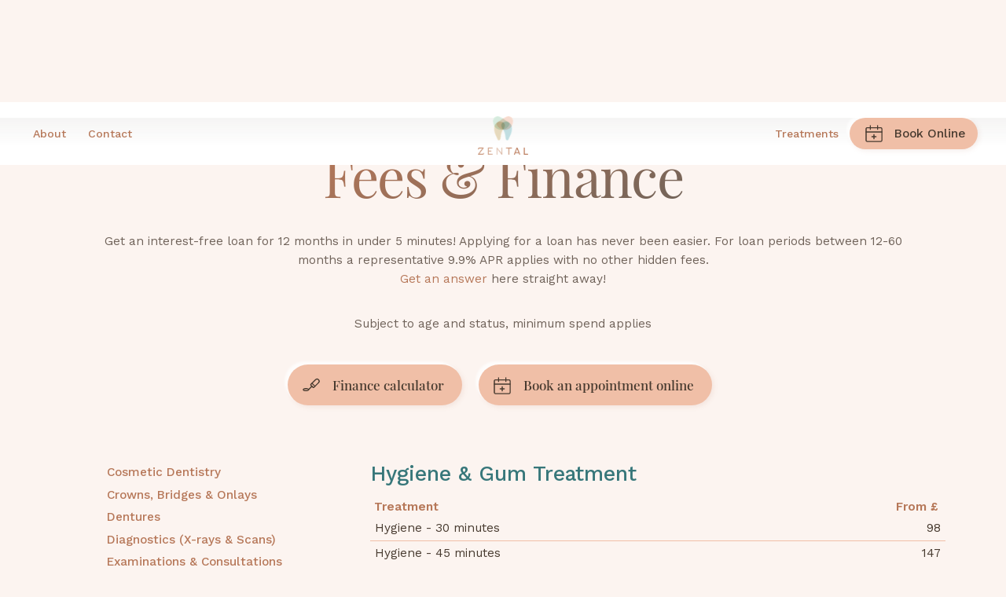

--- FILE ---
content_type: text/html
request_url: https://www.zental.uk/fees/hygiene-periodontal-gum-treatment
body_size: 15861
content:
<!DOCTYPE html><!-- Last Published: Sun Jan 04 2026 12:03:13 GMT+0000 (Coordinated Universal Time) --><html data-wf-domain="www.zental.uk" data-wf-page="659e7f04eb100289cfac4510" data-wf-site="61d54fd516f5363848659e39" lang="en" data-wf-collection="659e7f04eb100289cfac4513" data-wf-item-slug="hygiene-periodontal-gum-treatment"><head><meta charset="utf-8"/><title>Hygiene and Periodontal Gum Treatment Fees and Finance</title><meta content="Transparent fees for hygiene &amp; gum treatment. Affordable UK prices for hygiene &amp; gum treatment in London and Milton Keynes" name="description"/><meta content="width=device-width, initial-scale=1" name="viewport"/><meta content="NR6LJvNM6ls0ZMNGpCXOvkgiu01IrJlUmGRc0UaVtaA" name="google-site-verification"/><link href="https://cdn.prod.website-files.com/61d54fd516f5363848659e39/css/zental2.webflow.shared.f4d36880a.min.css" rel="stylesheet" type="text/css"/><style>@media (max-width:479px) {html.w-mod-js:not(.w-mod-ix) [data-w-id="865e6543-04a1-ecae-1b20-c4ca01c21c1c"] {opacity:0;height:0px;}html.w-mod-js:not(.w-mod-ix) [data-w-id="d7e740d5-6c62-3362-d325-873706e7157b"] {-webkit-transform:translate3d(0, 0, 0) scale3d(1, 1, 1) rotateX(0) rotateY(0) rotateZ(0deg) skew(0, 0);-moz-transform:translate3d(0, 0, 0) scale3d(1, 1, 1) rotateX(0) rotateY(0) rotateZ(0deg) skew(0, 0);-ms-transform:translate3d(0, 0, 0) scale3d(1, 1, 1) rotateX(0) rotateY(0) rotateZ(0deg) skew(0, 0);transform:translate3d(0, 0, 0) scale3d(1, 1, 1) rotateX(0) rotateY(0) rotateZ(0deg) skew(0, 0);}}</style><link href="https://fonts.googleapis.com" rel="preconnect"/><link href="https://fonts.gstatic.com" rel="preconnect" crossorigin="anonymous"/><script src="https://ajax.googleapis.com/ajax/libs/webfont/1.6.26/webfont.js" type="text/javascript"></script><script type="text/javascript">WebFont.load({  google: {    families: ["Inconsolata:400,700","Work Sans:100,200,300,regular,500,600,700,800,900,100italic,italic","Playfair Display:regular,500,600,700,800,900,italic,500italic,600italic,700italic,800italic,900italic"]  }});</script><script src="https://use.typekit.net/nix8npx.js" type="text/javascript"></script><script type="text/javascript">try{Typekit.load();}catch(e){}</script><script type="text/javascript">!function(o,c){var n=c.documentElement,t=" w-mod-";n.className+=t+"js",("ontouchstart"in o||o.DocumentTouch&&c instanceof DocumentTouch)&&(n.className+=t+"touch")}(window,document);</script><link href="https://cdn.prod.website-files.com/61d54fd516f5363848659e39/61d54fd516f536f444659eb8_zental32.png" rel="shortcut icon" type="image/x-icon"/><link href="https://cdn.prod.website-files.com/61d54fd516f5363848659e39/61d54fd516f536a036659eb9_zental256.png" rel="apple-touch-icon"/><link href="https://www.zental.uk/fees/hygiene-periodontal-gum-treatment" rel="canonical"/><script async="" src="https://www.googletagmanager.com/gtag/js?id=UA-134860929-2"></script><script type="text/javascript">window.dataLayer = window.dataLayer || [];function gtag(){dataLayer.push(arguments);}gtag('js', new Date());gtag('config', 'UA-134860929-2', {'anonymize_ip': false});</script><!-- Preload critical resources -->
<link rel="preconnect" href="https://ajax.googleapis.com">
<link rel="preconnect" href="https://cdn.prod.website-files.com">
<link rel="dns-prefetch" href="https://next-api.patientprism.com">
<link rel="preconnect" href="https://next-api.patientprism.com" crossorigin>

<!-- Critical CSS Google Places -->
<style>
    #home-practice-search {
        width: 100%;
    }

    .pac-container {
        font-family: unset !important;
    }

    .pac-container .pac-item {
        padding: 0.5rem 1rem;
    }

    .pac-logo:after {
        height: 0px !important;
        display: none !important;
    }

    .pac-container .pac-item span {
        font-size: 16px;
    }
</style>
<style>
#fees-group .fees-list .w-dyn-item {
	width: 100%;
}
</style></head><body><nav data-w-id="d344a3de-19bb-ba10-fe20-90a6fb95ed51" class="main-nav-wrap"><div class="nav left"><div data-w-id="1b4728eb-56ca-b018-4ed7-a36df044091b" class="nav-link hide-on-mobile"><a data-w-id="1b4728eb-56ca-b018-4ed7-a36df044091c" href="#" class="nav-inner w-inline-block"><div class="nav-text">About</div></a><div class="nav-hidden"><div class="nav-submenu-wrap"><div class="submenu-about-2"><div class="submenu-about-inner"><div class="topmenu-outer"><div class="top-menu-part"><div class="link-menu-header short"><a href="/about/about" class="h4-menu first">Our Company</a></div><a data-w-id="d0fb0e8d-b33a-3be5-e957-331feedcb736" href="/about/story" class="link-menu menu-50 w-inline-block"><div class="link-menu-linie-wrap"><div class="submenu-text">Our Story</div><div class="liner"></div></div></a><a data-w-id="d0fb0e8d-b33a-3be5-e957-331feedcb73b" href="/about/philosophy" class="link-menu menu-50 w-inline-block"><div class="link-menu-linie-wrap"><div class="submenu-text">Our Philosophy</div><div class="liner"></div></div></a><a data-w-id="e57e5878-802e-e1f1-110f-fb84f8c7aade" href="/about/our-leadership" class="link-menu menu-50 w-inline-block"><div class="link-menu-linie-wrap"><div class="submenu-text">Our Leadership</div><div class="liner"></div></div></a><a data-w-id="d0fb0e8d-b33a-3be5-e957-331feedcb740" href="/about/our-people?peoplecategory=general-cosmetic-dentist" class="link-menu menu-50 w-inline-block"><div class="link-menu-linie-wrap"><div class="submenu-text">Our People</div><div class="liner"></div></div></a><a data-w-id="d0fb0e8d-b33a-3be5-e957-331feedcb745" href="/about/our-commitment" class="link-menu menu-50 w-inline-block"><div class="link-menu-linie-wrap"><div class="submenu-text">Our Commitment</div><div class="liner"></div></div></a><a data-w-id="d0fb0e8d-b33a-3be5-e957-331feedcb74a" href="/about/guarantee" class="link-menu menu-50 w-inline-block"><div class="link-menu-linie-wrap"><div class="submenu-text">Our Guarantee</div><div class="liner"></div></div></a></div><div class="top-menu-part"><div class="link-menu-header short"><a href="/about/about" class="h4-menu first">Resources</a></div><a href="/media/articles" class="link-menu menu-50 w-inline-block"><div class="link-menu-linie-wrap"><div class="submenu-text">Articles</div><div class="liner"></div></div></a><a href="/media/news" class="link-menu menu-50 w-inline-block"><div class="link-menu-linie-wrap"><div class="submenu-text">News</div><div class="liner"></div></div></a></div></div><div class="topmenu-outer graphics-wide"><div class="top-menu-part graphical"><a data-w-id="d0fb0e8d-b33a-3be5-e957-331feedcb75f" href="/about/our-people" class="graphical-menu _2nd w-inline-block"><div class="graph-menu-image"><img src="https://cdn.prod.website-files.com/61d54fd516f5363848659e39/61d54fd516f53617e1659ec0_JKP_8198-e1553288183390%20(1).jpeg" loading="lazy" sizes="100vw" srcset="https://cdn.prod.website-files.com/61d54fd516f5363848659e39/61d54fd516f53617e1659ec0_JKP_8198-e1553288183390%2520(1)-p-1080.jpeg 1080w, https://cdn.prod.website-files.com/61d54fd516f5363848659e39/61d54fd516f53617e1659ec0_JKP_8198-e1553288183390%2520(1)-p-1600.jpeg 1600w, https://cdn.prod.website-files.com/61d54fd516f5363848659e39/61d54fd516f53617e1659ec0_JKP_8198-e1553288183390%2520(1)-p-2000.jpeg 2000w, https://cdn.prod.website-files.com/61d54fd516f5363848659e39/61d54fd516f53617e1659ec0_JKP_8198-e1553288183390%2520(1)-p-2600.jpeg 2600w, https://cdn.prod.website-files.com/61d54fd516f5363848659e39/61d54fd516f53617e1659ec0_JKP_8198-e1553288183390%20(1).jpeg 3000w" alt="Arif Al-Suwaidi and Ihsaan Al-Hadad - Founders of Zental " class="cover image-bg"/><div class="graph-menu-text-overlay"><h4 class="h4-playfair">Meet the people of Zental</h4><div class="graphical-menu-header">Discover what makes Zental so unique. </div></div></div></a></div></div></div></div></div></div></div><div data-w-id="1b4728eb-56ca-b018-4ed7-a36df0440923" class="nav-link hide-on-mobile"><a href="/practices" class="nav-inner w-inline-block"><div class="nav-text">Contact</div></a><div class="nav-hidden"><div class="nav-submenu-wrap"><div class="submenu-contact-2"><div class="col-locations-listed in-menu w-dyn-list"><div role="list" class="list-locations in-menu w-dyn-items"><div role="listitem" class="item-location in-menu w-dyn-item"><div class="top-menu-part graphical"><a data-w-id="14f26105-08e6-e1c0-b1dc-44f597227b49" href="/locations/earls-court" class="graphical-menu w-inline-block"><div class="graph-menu-image as-location"><div class="coming-soon-wrapper"><div class="coming-soon"></div></div><img src="https://cdn.prod.website-files.com/61d54fd516f5369fe6659e62/662beebf2b2c619b048106e1_image00011.jpeg" loading="lazy" alt="" sizes="100vw" srcset="https://cdn.prod.website-files.com/61d54fd516f5369fe6659e62/662beebf2b2c619b048106e1_image00011-p-500.jpeg 500w, https://cdn.prod.website-files.com/61d54fd516f5369fe6659e62/662beebf2b2c619b048106e1_image00011-p-800.jpeg 800w, https://cdn.prod.website-files.com/61d54fd516f5369fe6659e62/662beebf2b2c619b048106e1_image00011-p-1080.jpeg 1080w, https://cdn.prod.website-files.com/61d54fd516f5369fe6659e62/662beebf2b2c619b048106e1_image00011-p-1600.jpeg 1600w, https://cdn.prod.website-files.com/61d54fd516f5369fe6659e62/662beebf2b2c619b048106e1_image00011-p-2000.jpeg 2000w, https://cdn.prod.website-files.com/61d54fd516f5369fe6659e62/662beebf2b2c619b048106e1_image00011-p-2600.jpeg 2600w, https://cdn.prod.website-files.com/61d54fd516f5369fe6659e62/662beebf2b2c619b048106e1_image00011-p-3200.jpeg 3200w, https://cdn.prod.website-files.com/61d54fd516f5369fe6659e62/662beebf2b2c619b048106e1_image00011.jpeg 4032w" class="cover image-bg"/></div><div class="graph-menu-text-overlay"><h4 class="h4-playfair">Earl&#x27;s Court</h4></div></a></div></div><div role="listitem" class="item-location in-menu w-dyn-item"><div class="top-menu-part graphical"><a data-w-id="14f26105-08e6-e1c0-b1dc-44f597227b49" href="/locations/knightsbridge" class="graphical-menu w-inline-block"><div class="graph-menu-image as-location"><div class="coming-soon-wrapper"><div class="coming-soon"></div></div><img src="https://cdn.prod.website-files.com/61d54fd516f5369fe6659e62/6565bd143a0b153004d2f655_knightsbridge.jpeg" loading="lazy" alt="Award Winning Private Dentist in Knightsbridge" class="cover image-bg"/></div><div class="graph-menu-text-overlay"><h4 class="h4-playfair">Knightsbridge</h4></div></a></div></div><div role="listitem" class="item-location in-menu w-dyn-item"><div class="top-menu-part graphical"><a data-w-id="14f26105-08e6-e1c0-b1dc-44f597227b49" href="/locations/milton-keynes" class="graphical-menu w-inline-block"><div class="graph-menu-image as-location"><div class="coming-soon-wrapper"><div class="coming-soon"></div></div><img src="https://cdn.prod.website-files.com/61d54fd516f5369fe6659e62/61d54fd516f536b52865a1c1_thumbnail_Image2.jpeg" loading="lazy" alt="Award Winning Private Dentist in Milton Keynes" class="cover image-bg"/></div><div class="graph-menu-text-overlay"><h4 class="h4-playfair">Milton Keynes</h4></div></a></div></div><div role="listitem" class="item-location in-menu w-dyn-item"><div class="top-menu-part graphical"><a data-w-id="14f26105-08e6-e1c0-b1dc-44f597227b49" href="/locations/cricklewood" class="graphical-menu w-inline-block"><div class="graph-menu-image as-location"><div class="coming-soon-wrapper"><div class="coming-soon"></div></div><img src="https://cdn.prod.website-files.com/61d54fd516f5369fe6659e62/61ee6544c6a38e87ab90d936_Cricklewood.jpg" loading="lazy" alt="Award Winning Private Dentist in Cricklewood" class="cover image-bg"/></div><div class="graph-menu-text-overlay"><h4 class="h4-playfair">Cricklewood</h4></div></a></div></div><div role="listitem" class="item-location in-menu w-dyn-item"><div class="top-menu-part graphical"><a data-w-id="14f26105-08e6-e1c0-b1dc-44f597227b49" href="/locations/bexleyheath" class="graphical-menu w-inline-block"><div class="graph-menu-image as-location"><div class="coming-soon-wrapper"><div class="coming-soon"></div></div><img src="https://cdn.prod.website-files.com/61d54fd516f5369fe6659e62/61d54fd516f5361e6a65a1fd_4DEF3FB3-6352-4E72-B9A3-0C658FED7814.jpeg" loading="lazy" alt="Award Winning Private Dentist in Bexleyheath" class="cover image-bg"/></div><div class="graph-menu-text-overlay"><h4 class="h4-playfair">Bexleyheath</h4></div></a></div></div><div role="listitem" class="item-location in-menu w-dyn-item"><div class="top-menu-part graphical"><a data-w-id="14f26105-08e6-e1c0-b1dc-44f597227b49" href="/locations/barnet" class="graphical-menu w-inline-block"><div class="graph-menu-image as-location"><div class="coming-soon-wrapper"><div class="coming-soon"></div></div><img src="https://cdn.prod.website-files.com/61d54fd516f5369fe6659e62/61ee6581c2047c639468147e_JKP_8348-2400px.jpg" loading="lazy" alt="Award Winning Private Dentist in Barnet" class="cover image-bg"/></div><div class="graph-menu-text-overlay"><h4 class="h4-playfair">Barnet</h4></div></a></div></div></div></div></div></div></div></div><a data-w-id="90b86157-3f03-02c3-b915-63db46ec4d28" href="#" class="nav-link hide-on-desktop w-inline-block"><div>Menu</div></a></div><a data-w-id="d344a3de-19bb-ba10-fe20-90a6fb95ed52" href="/" class="logo-wrap w-inline-block"><img src="https://cdn.prod.website-files.com/61d54fd516f5363848659e39/65d5ea0d136dfae378b1ed4d_logo.png" loading="eager" alt="Zental logo" class="logo"/></a><div data-w-id="1b4728eb-56ca-b018-4ed7-a36df0440912" class="nav"><div data-w-id="90b86157-3f03-02c3-b915-63db46ec4d1a" class="nav-link about"><a href="https://www.zental.uk/treatments" class="nav-inner w-inline-block"><div class="nav-text">Treatments</div></a><div class="nav-hidden"><div class="nav-submenu-wrap"><div data-w-id="90b86157-3f03-02c3-b915-63db46ec4d20" class="submenu-treatments-2"><div class="topmenu-outer"><div class="top-menu-part"><a href="/treatments/general-dentistry" class="h4-menu full-menu">General Dentistry</a><div class="w-dyn-list"><div role="list" class="list-menu w-dyn-items"><div role="listitem" class="item-full-menu w-dyn-item"><a data-w-id="ab0a9867-86a9-a810-81f3-3ad541af8a9c" href="/treatment/general" class="link-menu menu-full w-inline-block w-condition-invisible"><div class="link-menu-linie-wrap"><div class="submenu-text">General Dentistry</div><div class="liner"></div></div></a></div><div role="listitem" class="item-full-menu w-dyn-item"><a data-w-id="ab0a9867-86a9-a810-81f3-3ad541af8a9c" href="/treatment/emergency-dentist" class="link-menu menu-full w-inline-block"><div class="link-menu-linie-wrap"><div class="submenu-text">Emergency Dentist</div><div class="liner"></div></div></a></div><div role="listitem" class="item-full-menu w-dyn-item"><a data-w-id="ab0a9867-86a9-a810-81f3-3ad541af8a9c" href="/treatment/mouth-cancer-screening" class="link-menu menu-full w-inline-block"><div class="link-menu-linie-wrap"><div class="submenu-text">Mouth Cancer Screening</div><div class="liner"></div></div></a></div><div role="listitem" class="item-full-menu w-dyn-item"><a data-w-id="ab0a9867-86a9-a810-81f3-3ad541af8a9c" href="/treatment/dental-hygiene" class="link-menu menu-full w-inline-block"><div class="link-menu-linie-wrap"><div class="submenu-text">Dental Hygiene</div><div class="liner"></div></div></a></div><div role="listitem" class="item-full-menu w-dyn-item"><a data-w-id="ab0a9867-86a9-a810-81f3-3ad541af8a9c" href="/treatment/gum-disease" class="link-menu menu-full w-inline-block"><div class="link-menu-linie-wrap"><div class="submenu-text">Gum Disease</div><div class="liner"></div></div></a></div><div role="listitem" class="item-full-menu w-dyn-item"><a data-w-id="ab0a9867-86a9-a810-81f3-3ad541af8a9c" href="/treatment/dental-crown" class="link-menu menu-full w-inline-block"><div class="link-menu-linie-wrap"><div class="submenu-text">Dental Crown</div><div class="liner"></div></div></a></div><div role="listitem" class="item-full-menu w-dyn-item"><a data-w-id="ab0a9867-86a9-a810-81f3-3ad541af8a9c" href="/treatment/dental-bridge" class="link-menu menu-full w-inline-block"><div class="link-menu-linie-wrap"><div class="submenu-text">Dental Bridge</div><div class="liner"></div></div></a></div><div role="listitem" class="item-full-menu w-dyn-item"><a data-w-id="ab0a9867-86a9-a810-81f3-3ad541af8a9c" href="/treatment/dentures" class="link-menu menu-full w-inline-block"><div class="link-menu-linie-wrap"><div class="submenu-text">Dentures</div><div class="liner"></div></div></a></div><div role="listitem" class="item-full-menu w-dyn-item"><a data-w-id="ab0a9867-86a9-a810-81f3-3ad541af8a9c" href="/treatment/root-canal" class="link-menu menu-full w-inline-block"><div class="link-menu-linie-wrap"><div class="submenu-text">Root Canal</div><div class="liner"></div></div></a></div><div role="listitem" class="item-full-menu w-dyn-item"><a data-w-id="ab0a9867-86a9-a810-81f3-3ad541af8a9c" href="/treatment/tooth-extraction" class="link-menu menu-full w-inline-block"><div class="link-menu-linie-wrap"><div class="submenu-text">Tooth Extraction</div><div class="liner"></div></div></a></div><div role="listitem" class="item-full-menu w-dyn-item"><a data-w-id="ab0a9867-86a9-a810-81f3-3ad541af8a9c" href="/treatment/sedation" class="link-menu menu-full w-inline-block"><div class="link-menu-linie-wrap"><div class="submenu-text">Sedation</div><div class="liner"></div></div></a></div></div></div></div><div class="top-menu-part lined"><a href="/treatments/cosmetic-dentistry" class="h4-menu full-menu">Cosmetic Dentistry</a><div class="w-dyn-list"><div role="list" class="list-menu w-dyn-items"><div role="listitem" class="item-full-menu w-dyn-item"><div class="link-menu-header w-condition-invisible"><a href="/treatment/teeth-whitening" class="h4-menu first w-condition-invisible">Teeth Whitening</a><a href="/treatment/teeth-whitening" class="h4-menu w-condition-invisible">Teeth Whitening</a></div><a data-w-id="ab0a9867-86a9-a810-81f3-3ad541af8aac" href="/treatment/teeth-whitening" class="link-menu menu-full w-inline-block"><div class="link-menu-linie-wrap"><div class="submenu-text">Teeth Whitening</div><div class="liner"></div></div></a></div><div role="listitem" class="item-full-menu w-dyn-item"><div class="link-menu-header w-condition-invisible"><a href="/treatment/composite-bonding" class="h4-menu first w-condition-invisible">Composite Bonding</a><a href="/treatment/composite-bonding" class="h4-menu w-condition-invisible">Composite Bonding</a></div><a data-w-id="ab0a9867-86a9-a810-81f3-3ad541af8aac" href="/treatment/composite-bonding" class="link-menu menu-full w-inline-block"><div class="link-menu-linie-wrap"><div class="submenu-text">Composite Bonding</div><div class="liner"></div></div></a></div><div role="listitem" class="item-full-menu w-dyn-item"><div class="link-menu-header w-condition-invisible"><a href="/treatment/smile-makeover" class="h4-menu first w-condition-invisible">Smile Makeover</a><a href="/treatment/smile-makeover" class="h4-menu w-condition-invisible">Smile Makeover</a></div><a data-w-id="ab0a9867-86a9-a810-81f3-3ad541af8aac" href="/treatment/smile-makeover" class="link-menu menu-full w-inline-block"><div class="link-menu-linie-wrap"><div class="submenu-text">Smile Makeover</div><div class="liner"></div></div></a></div><div role="listitem" class="item-full-menu w-dyn-item"><div class="link-menu-header w-condition-invisible"><a href="/treatment/veneers" class="h4-menu first w-condition-invisible">Veneers</a><a href="/treatment/veneers" class="h4-menu w-condition-invisible">Veneers</a></div><a data-w-id="ab0a9867-86a9-a810-81f3-3ad541af8aac" href="/treatment/veneers" class="link-menu menu-full w-inline-block"><div class="link-menu-linie-wrap"><div class="submenu-text">Veneers</div><div class="liner"></div></div></a></div><div role="listitem" class="item-full-menu w-dyn-item"><div class="link-menu-header w-condition-invisible"><a href="/treatment/snap-on-smile" class="h4-menu first w-condition-invisible">Snap on Smile</a><a href="/treatment/snap-on-smile" class="h4-menu w-condition-invisible">Snap on Smile</a></div><a data-w-id="ab0a9867-86a9-a810-81f3-3ad541af8aac" href="/treatment/snap-on-smile" class="link-menu menu-full w-inline-block"><div class="link-menu-linie-wrap"><div class="submenu-text">Snap on Smile</div><div class="liner"></div></div></a></div><div role="listitem" class="item-full-menu w-dyn-item"><div class="link-menu-header w-condition-invisible"><a href="/treatment/cosmetic-gum-surgery" class="h4-menu first w-condition-invisible">Cosmetic Gum surgery</a><a href="/treatment/cosmetic-gum-surgery" class="h4-menu w-condition-invisible">Cosmetic Gum surgery</a></div><a data-w-id="ab0a9867-86a9-a810-81f3-3ad541af8aac" href="/treatment/cosmetic-gum-surgery" class="link-menu menu-full w-inline-block"><div class="link-menu-linie-wrap"><div class="submenu-text">Cosmetic Gum surgery</div><div class="liner"></div></div></a></div><div role="listitem" class="item-full-menu w-dyn-item"><div class="link-menu-header w-condition-invisible"><a href="/treatment/gum-graft-surgery" class="h4-menu first w-condition-invisible">Gum Graft Surgery</a><a href="/treatment/gum-graft-surgery" class="h4-menu w-condition-invisible">Gum Graft Surgery</a></div><a data-w-id="ab0a9867-86a9-a810-81f3-3ad541af8aac" href="/treatment/gum-graft-surgery" class="link-menu menu-full w-inline-block"><div class="link-menu-linie-wrap"><div class="submenu-text">Gum Graft Surgery</div><div class="liner"></div></div></a></div></div></div></div><div class="top-menu-part lined"><a href="/treatments/orthodontics" class="h4-menu full-menu">Orthodontics</a><div class="w-dyn-list"><div role="list" class="list-menu w-dyn-items"><div role="listitem" class="item-full-menu w-dyn-item"><a data-w-id="bfdfba64-8d36-4130-d125-d6b51424de12" href="/treatment/angel-aligners" class="link-menu menu-full w-inline-block"><div class="link-menu-linie-wrap"><div class="submenu-text">Angel Aligner</div><div class="liner"></div></div></a></div><div role="listitem" class="item-full-menu w-dyn-item"><a data-w-id="bfdfba64-8d36-4130-d125-d6b51424de12" href="/treatment/invisalign" class="link-menu menu-full w-inline-block"><div class="link-menu-linie-wrap"><div class="submenu-text">Invisalign</div><div class="liner"></div></div></a></div><div role="listitem" class="item-full-menu w-dyn-item"><a data-w-id="bfdfba64-8d36-4130-d125-d6b51424de12" href="/treatment/ceramic-braces" class="link-menu menu-full w-inline-block"><div class="link-menu-linie-wrap"><div class="submenu-text">Ceramic Braces</div><div class="liner"></div></div></a></div><div role="listitem" class="item-full-menu w-dyn-item"><a data-w-id="bfdfba64-8d36-4130-d125-d6b51424de12" href="/treatment/clear-braces" class="link-menu menu-full w-inline-block"><div class="link-menu-linie-wrap"><div class="submenu-text">Clear Braces</div><div class="liner"></div></div></a></div><div role="listitem" class="item-full-menu w-dyn-item"><a data-w-id="bfdfba64-8d36-4130-d125-d6b51424de12" href="/treatment/metal-braces" class="link-menu menu-full w-inline-block"><div class="link-menu-linie-wrap"><div class="submenu-text">Metal Braces</div><div class="liner"></div></div></a></div><div role="listitem" class="item-full-menu w-dyn-item"><a data-w-id="bfdfba64-8d36-4130-d125-d6b51424de12" href="/treatment/lingual-braces" class="link-menu menu-full w-inline-block"><div class="link-menu-linie-wrap"><div class="submenu-text">Lingual Braces</div><div class="liner"></div></div></a></div><div role="listitem" class="item-full-menu w-dyn-item"><a data-w-id="bfdfba64-8d36-4130-d125-d6b51424de12" href="/treatment/inman-aligner" class="link-menu menu-full w-inline-block"><div class="link-menu-linie-wrap"><div class="submenu-text">Inman Aligner</div><div class="liner"></div></div></a></div><div role="listitem" class="item-full-menu w-dyn-item"><a data-w-id="bfdfba64-8d36-4130-d125-d6b51424de12" href="/treatment/retainers" class="link-menu menu-full w-inline-block"><div class="link-menu-linie-wrap"><div class="submenu-text">Retainers</div><div class="liner"></div></div></a></div><div role="listitem" class="item-full-menu w-dyn-item"><a data-w-id="bfdfba64-8d36-4130-d125-d6b51424de12" href="/treatment/orthodontics" class="link-menu menu-full w-inline-block w-condition-invisible"><div class="link-menu-linie-wrap"><div class="submenu-text">Orthodontics</div><div class="liner"></div></div></a></div></div></div></div><div class="top-menu-part lined"><a href="/treatments/implantology" class="h4-menu full-menu">Implantology</a><div class="w-dyn-list"><div role="list" class="list-menu w-dyn-items"><div role="listitem" class="item-full-menu w-dyn-item"><a data-w-id="ab0a9867-86a9-a810-81f3-3ad541af8ab9" href="/treatment/dental-implants" class="link-menu menu-full w-inline-block"><div class="link-menu-linie-wrap"><div class="submenu-text">Dental Implants</div><div class="liner"></div></div></a></div><div role="listitem" class="item-full-menu w-dyn-item"><a data-w-id="ab0a9867-86a9-a810-81f3-3ad541af8ab9" href="/treatment/implant-retained-dentures" class="link-menu menu-full w-inline-block"><div class="link-menu-linie-wrap"><div class="submenu-text">Implant-Retained Dentures</div><div class="liner"></div></div></a></div><div role="listitem" class="item-full-menu w-dyn-item"><a data-w-id="ab0a9867-86a9-a810-81f3-3ad541af8ab9" href="/treatment/all-on-4-dental-implants" class="link-menu menu-full w-inline-block"><div class="link-menu-linie-wrap"><div class="submenu-text">All on 4 Implants</div><div class="liner"></div></div></a></div><div role="listitem" class="item-full-menu w-dyn-item"><a data-w-id="ab0a9867-86a9-a810-81f3-3ad541af8ab9" href="/treatment/all-on-6-dental-implants" class="link-menu menu-full w-inline-block"><div class="link-menu-linie-wrap"><div class="submenu-text">All on 6 Implants</div><div class="liner"></div></div></a></div><div role="listitem" class="item-full-menu w-dyn-item"><a data-w-id="ab0a9867-86a9-a810-81f3-3ad541af8ab9" href="/treatment/pterygoid-dental-implants" class="link-menu menu-full w-inline-block"><div class="link-menu-linie-wrap"><div class="submenu-text">Pterygoid Implants</div><div class="liner"></div></div></a></div><div role="listitem" class="item-full-menu w-dyn-item"><a data-w-id="ab0a9867-86a9-a810-81f3-3ad541af8ab9" href="/treatment/zygomatic-dental-implants" class="link-menu menu-full w-inline-block"><div class="link-menu-linie-wrap"><div class="submenu-text">Zygomatic Implants</div><div class="liner"></div></div></a></div><div role="listitem" class="item-full-menu w-dyn-item"><a data-w-id="ab0a9867-86a9-a810-81f3-3ad541af8ab9" href="/treatment/subperiosteal-dental-implants" class="link-menu menu-full w-inline-block"><div class="link-menu-linie-wrap"><div class="submenu-text">Subperiosteal Implants</div><div class="liner"></div></div></a></div><div role="listitem" class="item-full-menu w-dyn-item"><a data-w-id="ab0a9867-86a9-a810-81f3-3ad541af8ab9" href="/treatment/bone-grafting" class="link-menu menu-full w-inline-block"><div class="link-menu-linie-wrap"><div class="submenu-text">Bone Grafting</div><div class="liner"></div></div></a></div><div role="listitem" class="item-full-menu w-dyn-item"><a data-w-id="ab0a9867-86a9-a810-81f3-3ad541af8ab9" href="/treatment/sinus-lift" class="link-menu menu-full w-inline-block"><div class="link-menu-linie-wrap"><div class="submenu-text">Sinus Lift</div><div class="liner"></div></div></a></div><div role="listitem" class="item-full-menu w-dyn-item"><a data-w-id="ab0a9867-86a9-a810-81f3-3ad541af8ab9" href="/treatment/implantology" class="link-menu menu-full w-inline-block w-condition-invisible"><div class="link-menu-linie-wrap"><div class="submenu-text">Implantology</div><div class="liner"></div></div></a></div></div></div></div></div><div class="topmenu-outer graphics"><div class="top-menu-part end"><a data-w-id="e694106b-60ea-6e3f-a57e-0f207325acfc" href="/fees/consultations-examinations" class="graphical-menu w-inline-block"><div class="graph-menu-image"><img src="https://cdn.prod.website-files.com/61d54fd516f5363848659e39/6821a2f7d95bc2cf7055cfd6_66bbe7fd6f67621f98e69dec26f4bec1_ZentalKB-008.avif" loading="lazy" sizes="(max-width: 1280px) 100vw, 1280px" srcset="https://cdn.prod.website-files.com/61d54fd516f5363848659e39/6821a2f7d95bc2cf7055cfd6_66bbe7fd6f67621f98e69dec26f4bec1_ZentalKB-008-p-500.avif 500w, https://cdn.prod.website-files.com/61d54fd516f5363848659e39/6821a2f7d95bc2cf7055cfd6_66bbe7fd6f67621f98e69dec26f4bec1_ZentalKB-008-p-800.avif 800w, https://cdn.prod.website-files.com/61d54fd516f5363848659e39/6821a2f7d95bc2cf7055cfd6_66bbe7fd6f67621f98e69dec26f4bec1_ZentalKB-008.avif 1280w" alt="" class="cover image-bg"/><div class="graph-menu-text-overlay"><h4 class="h4-playfair">Fees &amp; <br/>Finance Options</h4><div class="graphical-menu-header"></div></div></div></a></div></div></div></div></div></div><div data-w-id="1b4728eb-56ca-b018-4ed7-a36df0440936" class="top-button-wrap"><a href="https://zental.dentr.net/" rel="nofollow" class="buttons first-call-to-action nav-top chat-button w-inline-block"><img src="https://cdn.prod.website-files.com/61d54fd516f5363848659e39/61d54fd516f5367b8b659ee3_book.svg" loading="lazy" alt="" class="icon-button-big"/><div class="text-block-3">Book Online</div><div class="dev-label">Call to action to be defined</div></a></div></div><div class="mobile-menu"><div class="mobile-menu-inner"><a href="https://zental.dentr.net/" class="nav-link mobile-only w-inline-block"><div>Book an appointment</div></a><a href="/treatments" class="nav-link mobile-only w-inline-block"><div>Treatments</div></a><a href="/practices" class="nav-link mobile-only w-inline-block"><div>Locations</div></a><a href="/fees/consultations-examinations" class="nav-link mobile-only w-inline-block"><div>Fees &amp; Finance</div></a><a href="/about/about" class="nav-link mobile-only w-inline-block"><div>About</div></a><a href="/contact" class="nav-link mobile-only last w-inline-block"><div>Contact</div></a><div class="mobile-sub-lnks"><a href="/partner/business-partnerships" class="nav-link mobile-only sub w-inline-block"><div>Grow with us</div></a><a href="/partner/refer-a-patient-to-zental" class="nav-link mobile-only sub w-inline-block"><div>Refer a patient</div></a><a href="/partner/careers" class="nav-link mobile-only sub w-inline-block"><div>Careers</div></a></div></div></div><div class="nav-bg-mobile"></div><div class="shadow-menu"></div></nav><div class="c"><div class="wrap center"><div data-w-id="019f7967-6741-ed94-1bed-7378376819be" class="need-on-page"><div class="h1-center-wrap"><h1>Fees &amp; Finance</h1></div><div class="intro-menu center">Get an interest-free loan for 12 months in under 5 minutes! Applying for a loan has never been easier. For loan periods between 12-60 months a representative 9.9% APR applies with no other hidden fees. <br/><a href="https://apply.v12finance.com/javascriptgateway/jscalc/32435/4A819E69-4898-46BB-AE34-641D295A0E71" target="_blank">Get an answer</a> here straight away!<br/></div><div class="intro-menu center"><strong class="bold-text-2">Subject to age and status, minimum spend applies</strong><br/></div><div class="button-wrapper center"><div class="cta-wrap-center"><a href="https://apply.v12finance.com/javascriptgateway/jscalc/32435/4A819E69-4898-46BB-AE34-641D295A0E71" data-w-id="019f7967-6741-ed94-1bed-7378376819cc" target="_blank" class="buttons first-call-to-action w-inline-block"><img src="https://cdn.prod.website-files.com/61d54fd516f5363848659e39/61d54fd516f536c837659eea_exam.svg" loading="lazy" alt="" class="icon-button-big"/><div class="button-text">Finance calculator</div><div style="-webkit-transform:translate3d(0, 0, 0) scale3d(1, 1, 1) rotateX(0) rotateY(0) rotateZ(0) skew(0, 0);-moz-transform:translate3d(0, 0, 0) scale3d(1, 1, 1) rotateX(0) rotateY(0) rotateZ(0) skew(0, 0);-ms-transform:translate3d(0, 0, 0) scale3d(1, 1, 1) rotateX(0) rotateY(0) rotateZ(0) skew(0, 0);transform:translate3d(0, 0, 0) scale3d(1, 1, 1) rotateX(0) rotateY(0) rotateZ(0) skew(0, 0)" class="bg-circle-buttons"></div></a></div><div class="cta-wrap-center"><a href="https://zental.dentr.net/" data-w-id="019f7967-6741-ed94-1bed-7378376819d4" class="buttons first-call-to-action w-inline-block"><img src="https://cdn.prod.website-files.com/61d54fd516f5363848659e39/61d54fd516f5367b8b659ee3_book.svg" loading="lazy" alt="" class="icon-button-big"/><div class="button-text">Book an appointment online</div><div style="-webkit-transform:translate3d(0, 0, 0) scale3d(1, 1, 1) rotateX(0) rotateY(0) rotateZ(0) skew(0, 0);-moz-transform:translate3d(0, 0, 0) scale3d(1, 1, 1) rotateX(0) rotateY(0) rotateZ(0) skew(0, 0);-ms-transform:translate3d(0, 0, 0) scale3d(1, 1, 1) rotateX(0) rotateY(0) rotateZ(0) skew(0, 0);transform:translate3d(0, 0, 0) scale3d(1, 1, 1) rotateX(0) rotateY(0) rotateZ(0) skew(0, 0)" class="bg-circle-buttons"></div></a></div></div></div><div class="wrap-prices"><div class="price-selector-mobile"><h2>Hygiene &amp; Gum Treatment</h2><a data-w-id="9441f168-6dfa-1677-ddad-68838ec551a8" href="#" class="open-subnav-mobile w-inline-block"><div>Select price category</div><div data-w-id="d7e740d5-6c62-3362-d325-873706e7157b" class="dd-menu-mobile-arrow"><img src="https://cdn.prod.website-files.com/61d54fd516f5363848659e39/61d54fd516f53656ad659ec2_menuarrow.svg" loading="lazy" alt="" class="contain"/></div></a></div><div data-w-id="865e6543-04a1-ecae-1b20-c4ca01c21c1c" class="price-categories"><div class="w-dyn-list"><div role="list" class="collection-list w-dyn-items"><div role="listitem" class="item-price-cat w-dyn-item"><a href="/fees/cosmetic-dentistry" class="link-price-cat w-inline-block"><div class="prices-navi">Cosmetic Dentistry</div></a></div><div role="listitem" class="item-price-cat w-dyn-item"><a href="/fees/crowns-bridges-onlays" class="link-price-cat w-inline-block"><div class="prices-navi">Crowns, Bridges &amp; Onlays</div></a></div><div role="listitem" class="item-price-cat w-dyn-item"><a href="/fees/dentures" class="link-price-cat w-inline-block"><div class="prices-navi">Dentures</div></a></div><div role="listitem" class="item-price-cat w-dyn-item"><a href="/fees/diagnostics-x-rays-scans" class="link-price-cat w-inline-block"><div class="prices-navi">Diagnostics (X-rays &amp; Scans)</div></a></div><div role="listitem" class="item-price-cat w-dyn-item"><a href="/fees/consultations-examinations" class="link-price-cat w-inline-block"><div class="prices-navi">Examinations &amp; Consultations</div></a></div><div role="listitem" class="item-price-cat w-dyn-item"><a href="/fees/fillings-and-restorations" class="link-price-cat w-inline-block"><div class="prices-navi">Fillings and Restorations</div></a></div><div role="listitem" class="item-price-cat w-dyn-item"><a href="/fees/hygiene-periodontal-gum-treatment" aria-current="page" class="link-price-cat w-inline-block w--current"><div class="prices-navi">Hygiene &amp; Gum Treatment</div></a></div><div role="listitem" class="item-price-cat w-dyn-item"><a href="/fees/implantology" class="link-price-cat w-inline-block"><div class="prices-navi">Implantology</div></a></div><div role="listitem" class="item-price-cat w-dyn-item"><a href="/fees/oral-surgery" class="link-price-cat w-inline-block"><div class="prices-navi">Oral Surgery</div></a></div><div role="listitem" class="item-price-cat w-dyn-item"><a href="/fees/orthodontics-invisalign" class="link-price-cat w-inline-block"><div class="prices-navi">Orthodontics &amp; Invisalign</div></a></div><div role="listitem" class="item-price-cat w-dyn-item"><a href="/fees/root-canal-treatment" class="link-price-cat w-inline-block"><div class="prices-navi">Root Canal Treatment</div></a></div><div role="listitem" class="item-price-cat w-dyn-item"><a href="/fees/sedation-comfort-treatment" class="link-price-cat w-inline-block"><div class="prices-navi">Sedation (Comfort) Treatment</div></a></div><div role="listitem" class="item-price-cat w-dyn-item"><a href="/fees/wellness" class="link-price-cat w-inline-block"><div class="prices-navi">Wellness</div></a></div></div></div></div><div class="prices-wrap"><h3 class="h3-left blue">Hygiene &amp; Gum Treatment</h3><div class="prices-headline-wrap"><div class="flex-expand header__treatment"><div>Treatment</div></div><div class="flex-expand right"><div>    From £</div></div></div><div id="fees-group" class="w-dyn-list"><div class="empty-state w-dyn-empty"></div></div><div id="fee-items" class="w-dyn-list"><div role="list" class="w-dyn-items"><div data-parent-id="" role="listitem" class="w-dyn-item"><div class="wrap-price w-condition-invisible"><div class="price">Hygiene - 30 minutes</div><div class="price">98</div></div><a data-parent="" href="/treatment/dental-hygiene" class="wrap-price w-inline-block"><div class="price">Hygiene - 30 minutes</div><div class="price">98</div></a></div><div data-parent-id="" role="listitem" class="w-dyn-item"><div class="wrap-price w-condition-invisible"><div class="price">Hygiene - 45 minutes</div><div class="price">147</div></div><a data-parent="" href="/treatment/dental-hygiene" class="wrap-price w-inline-block"><div class="price">Hygiene - 45 minutes</div><div class="price">147</div></a></div><div data-parent-id="" role="listitem" class="w-dyn-item"><div class="wrap-price w-condition-invisible"><div class="price">Periodontal Re-assessment</div><div class="price">180</div></div><a data-parent="" href="/treatment/gum-disease" class="wrap-price w-inline-block"><div class="price">Periodontal Re-assessment</div><div class="price">180</div></a></div><div data-parent-id="" role="listitem" class="w-dyn-item"><div class="wrap-price w-condition-invisible"><div class="price">Periodontal treatment for gum disease (Hygienist)</div><div class="price">230</div></div><a data-parent="" href="/treatment/gum-disease" class="wrap-price w-inline-block"><div class="price">Periodontal treatment for gum disease (Hygienist)</div><div class="price">230</div></a></div><div data-parent-id="" role="listitem" class="w-dyn-item"><div class="wrap-price w-condition-invisible"><div class="price">Periodontal treatment for gum disease (Specialist)</div><div class="price">450</div></div><a data-parent="" href="/treatment/gum-disease" class="wrap-price w-inline-block"><div class="price">Periodontal treatment for gum disease (Specialist)</div><div class="price">450</div></a></div><div data-parent-id="" role="listitem" class="w-dyn-item"><div class="wrap-price w-condition-invisible"><div class="price">Crown Lengthening - Functional</div><div class="price">595</div></div><a data-parent="" href="/treatment/gum-disease" class="wrap-price w-inline-block"><div class="price">Crown Lengthening - Functional</div><div class="price">595</div></a></div><div data-parent-id="" role="listitem" class="w-dyn-item"><div class="wrap-price w-condition-invisible"><div class="price">Connective Tissue Graft</div><div class="price">850</div></div><a data-parent="" href="/treatment/gum-graft-surgery" class="wrap-price w-inline-block"><div class="price">Connective Tissue Graft</div><div class="price">850</div></a></div><div data-parent-id="" role="listitem" class="w-dyn-item"><div class="wrap-price w-condition-invisible"><div class="price">Crown Lengthening - Aesthetic</div><div class="price">990</div></div><a data-parent="" href="/treatment/cosmetic-gum-surgery" class="wrap-price w-inline-block"><div class="price">Crown Lengthening - Aesthetic</div><div class="price">990</div></a></div><div data-parent-id="" role="listitem" class="w-dyn-item"><div class="wrap-price w-condition-invisible"><div class="price">Periodontal (Gum) Surgery</div><div class="price">990</div></div><a data-parent="" href="/treatment/gum-disease" class="wrap-price w-inline-block"><div class="price">Periodontal (Gum) Surgery</div><div class="price">990</div></a></div><div data-parent-id="" role="listitem" class="w-dyn-item"><div class="wrap-price w-condition-invisible"><div class="price">Gum Regeneration Surgery (GTR)</div><div class="price">990</div></div><a data-parent="" href="/treatment/gum-graft-surgery" class="wrap-price w-inline-block"><div class="price">Gum Regeneration Surgery (GTR)</div><div class="price">990</div></a></div></div></div></div></div></div><div id="top" data-w-id="ff3308b3-31db-1cd6-ff6d-e27de2800eb1" class="menu-bg-trigger"></div><div class="wrap-booking"><section id="Booking" data-w-id="428a1ee3-0b83-91f7-030b-6e39eed1689a" class="wrap-book-now"><div class="h2-wrapper big"><h2 class="center">Book your next dental appointment with us</h2><img src="https://cdn.prod.website-files.com/61d54fd516f5363848659e39/6821a7a03e1d17daf57c0696_b35c65174ea5af1a1adbca168630a393_ZentalKB-020.avif" loading="lazy" sizes="(max-width: 1920px) 100vw, 1920px" srcset="https://cdn.prod.website-files.com/61d54fd516f5363848659e39/6821a7a03e1d17daf57c0696_b35c65174ea5af1a1adbca168630a393_ZentalKB-020-p-500.avif 500w, https://cdn.prod.website-files.com/61d54fd516f5363848659e39/6821a7a03e1d17daf57c0696_b35c65174ea5af1a1adbca168630a393_ZentalKB-020-p-800.avif 800w, https://cdn.prod.website-files.com/61d54fd516f5363848659e39/6821a7a03e1d17daf57c0696_b35c65174ea5af1a1adbca168630a393_ZentalKB-020-p-1080.avif 1080w, https://cdn.prod.website-files.com/61d54fd516f5363848659e39/6821a7a03e1d17daf57c0696_b35c65174ea5af1a1adbca168630a393_ZentalKB-020.avif 1920w" alt="Zental reception waiting area" class="image-centered-wrap"/><p class="sub-h2">Our dental practices provide a serene, spa-like environment designed to relax your senses while delivering advanced, high-quality care. Using state-of-the-art technology coupled with exceptional patient care, we ensure a calm, stress-free experience that leaves you feeling refreshed and confident in your smile.</p></div><div class="wrap-left"><div class="wrap booking"><div class="flex-expand book-now"><div class="h2-wrapper"><h2>Online or by phone</h2><p class="p-subheader">Book online a dentist near you, anytime day or night. Alternatively, if you wish to discuss your needs with a member of the Zental team, please do not hesitate to call us. </p></div><div class="cta-wrap"><a href="https://zental.dentr.net/" rel="nofollow" data-w-id="428a1ee3-0b83-91f7-030b-6e39eed168ab" class="buttons first-call-to-action w-inline-block"><img src="https://cdn.prod.website-files.com/61d54fd516f5363848659e39/61d54fd516f5367b8b659ee3_book.svg" loading="lazy" alt="" class="icon-button-big"/><div class="button-text">Book Online</div><div class="dev-label">Call to action to be defined</div></a></div><div class="cta-wrap"><a data-w-id="428a1ee3-0b83-91f7-030b-6e39eed168b3" href="tel:02039828602" class="buttons first-call-to-action w-inline-block"><img src="https://cdn.prod.website-files.com/61d54fd516f5363848659e39/61d54fd516f536eea3659ee9_call.svg" loading="lazy" alt="" class="icon-button-big"/><div class="button-text">Call 0203 982 8602</div><div class="dev-label">Call to action to be defined</div><div class="bg-circle-buttons"></div></a></div><div class="shadow-divider"><div class="the-shadow"></div></div><div class="embed-at-end"><div class="html-embed-end-of-page w-embed w-script"><!-- Elfsight All-in-One Reviews | All-in-One Review Icon -->
<script src="https://static.elfsight.com/platform/platform.js" async></script>
<div class="elfsight-app-37f939c7-76d8-4013-9acf-3e7869d2200d" data-elfsight-app-lazy></div></div></div></div><div class="flex-expand we-call-you"><div class="h2-wrapper"><h2>Alternativley let us contact you</h2><p class="p-subheader">If you prefer we make contact, at a time convenient to you, kindly provide your contact information below and a member of the Zental team will be in touch with you as soon as possible. </p></div><div class="form-book-now w-form"><form id="email-form" name="email-form" data-name="Email Form" method="get" data-wf-page-id="659e7f04eb100289cfac4510" data-wf-element-id="428a1ee3-0b83-91f7-030b-6e39eed168c3"><div class="label-group"><input class="input w-input" maxlength="256" name="name-2" data-name="Name 2" placeholder="Full Name" type="text" id="name-2" required=""/><label for="Phone-2" class="label">Full Name</label></div><div class="label-group"><input class="input w-input" maxlength="256" name="Phone-2" data-name="Phone 2" placeholder="Telephone Number" type="text" id="Phone-2" required=""/><label for="name-3" class="label">Telephone No.</label></div><div class="label-group"><input class="input w-input" maxlength="256" name="email-2" data-name="Email 2" placeholder="Email Address" type="email" id="email-2" required=""/><label for="email-2" class="label">Email</label></div><textarea id="message" name="message" maxlength="5000" data-name="field" placeholder="Message" required="" class="input w-input"></textarea><label for="Locationd" class="label">Message</label><select id="Locationd" name="Locationd" data-name="Locationd" required="" class="input w-select"><option value="">Choose a Practice</option><option value="Barnet">Barnet</option><option value="Bexleyheath">Bexleyheath</option><option value="Cricklewood">Cricklewood</option><option value="Earls court">Earls&#x27;s Court</option><option value="Knightsbridge">Knightsbridge</option><option value="Milton Keynes">Milton Keynes</option></select><label for="" class="label">Nearest Zental dental practice</label><div class="w-form-formrecaptcha g-recaptcha g-recaptcha-error g-recaptcha-disabled g-recaptcha-invalid-key"></div><div class="w-embed"><input type="hidden" id="gclid_field" name="gclid_field" value="">
<input type="hidden" name="attribution" value="__dengro-attribution__" /></div><div class="form-submission"><input type="submit" data-wait="Please wait..." class="buttons first-call-to-action submit w-button" value="Submit"/><div class="info-for-submit">We will handle your data with care, stored securely and only used by Zental Dental Practices Ltd. Please review our <a href="https://www.zental.uk/privacy-cookie-policy">Privacy Policy</a>. </div></div></form><div class="w-form-done"><div>Thank you! Your submission has been received!</div></div><div class="w-form-fail"><div>Oops! Something went wrong while submitting the form. please call 020 3982 8602 , or use our chat function</div></div></div></div></div></div></section></div><div class="wrap center fee-finance"><div class="intro-menu center"><br/></div></div></div><div class="global-fx"><div class="cloud"></div></div><div class="footer"><div class="footer-horisontal"><div class="footer-part-2"><a href="/treatments" class="footer-link header">Treatments</a><a href="/treatments/general-dentistry" class="footer-link">General Dentistry</a><a href="/treatments/cosmetic-dentistry" class="footer-link">Cosmetic Dentistry</a><a href="/treatments/implantology" class="footer-link">Implantology</a><a href="/treatments/orthodontics" class="footer-link">Orthodontics</a><a href="/fees/consultations-examinations" class="footer-link">Fees &amp; Finance</a><a href="/treatments" class="footer-link">See All Treatments</a></div><div class="footer-part-3"><div class="footernolink header">About</div><a href="#" class="footer-link">Our Story</a><a href="/about/philosophy" class="footer-link">Our Philosophy</a><a href="/about/our-leadership" class="footer-link">Our Leadership</a><a href="/about/our-people?peoplecategory=general-cosmetic-dentist" class="footer-link">Our People</a><a href="/about/our-commitment" class="footer-link">Our Commitment </a><a href="/about/guarantee" class="footer-link">Our Guarantee</a><a href="/media/articles" class="footer-link">Articles</a><a href="/media/news" class="footer-link">News</a></div><div class="footer-part-3b"><div class="footernolink header">Partner</div><a href="/partner/careers" class="footer-link">Careers</a><a href="/partner/refer-a-patient-to-zental" class="footer-link">Refer a Patient</a><a href="/partner/business-partnerships" class="footer-link">Grow with us</a></div><div class="footer-part-3b our-locations"><div class="footernolink header"><a href="https://www.zental.uk/practices">Our Locations</a></div><div class="w-dyn-list"><div role="list" class="w-dyn-items"><div role="listitem" class="w-dyn-item"><a href="/locations/earls-court" class="footer-link location-link w-inline-block"><div>Earl&#x27;s Court</div></a></div><div role="listitem" class="w-dyn-item"><a href="/locations/knightsbridge" class="footer-link location-link w-inline-block"><div>Knightsbridge</div></a></div><div role="listitem" class="w-dyn-item"><a href="/locations/milton-keynes" class="footer-link location-link w-inline-block"><div>Milton Keynes</div></a></div><div role="listitem" class="w-dyn-item"><a href="/locations/cricklewood" class="footer-link location-link w-inline-block"><div>Cricklewood</div></a></div><div role="listitem" class="w-dyn-item"><a href="/locations/bexleyheath" class="footer-link location-link w-inline-block"><div>Bexleyheath</div></a></div><div role="listitem" class="w-dyn-item"><a href="/locations/barnet" class="footer-link location-link w-inline-block"><div>Barnet</div></a></div></div></div></div><div class="footer-part-4"><div class="footernolink header"><a href="/practices" class="link">Contact</a></div><a href="tel:02039828602" class="footer-link phone">020 3982 8602</a><a href="mailto:hello@zental.uk?subject=Hello%2C%20from%20zental.uk" class="footer-link phone">hello@zental.uk</a><div class="home-practices-search-wrapper"><div class="practices-search-form-wrapper w-form"><form method="get" name="wf-form-submit" data-name="submit" action="/practices" class="form practices-search-form" data-wf-page-id="659e7f04eb100289cfac4510" data-wf-element-id="cf4cd2e9-ab4a-9d56-e80a-f4ea54966265"><input class="search-place w-input" maxlength="256" name="s" data-name="s" placeholder="Find a dentist near you" type="text" required=""/><a aria-label="Search Practices" role="button" href="#" class="practice-search-button w-inline-block"><img loading="eager" src="https://cdn.prod.website-files.com/61d54fd516f5363848659e39/61d54fd516f536871c659ec7_zental_search.svg.svg" alt="" class="practice-search-icon"/></a></form><div class="w-form-done"></div><div class="w-form-fail"></div></div></div></div><div class="footer-part social"><a href="/services" class="footer-link header-hidden">Folow</a><a rel="nofollow" href="https://www.instagram.com/zentaluk/" target="_blank" class="footer-link social w-inline-block"><img src="https://cdn.prod.website-files.com/61d54fd516f5363848659e39/61d54fd516f53622ba659ecf_zental_insta_1.svg" loading="lazy" id="https-www.instagram.com-zentaluk" alt="Instagram page link for Zental" class="contain"/></a><a rel="nofollow" href="https://www.facebook.com/zentaluk/" class="footer-link social w-inline-block"><img src="https://cdn.prod.website-files.com/61d54fd516f5363848659e39/61d54fd516f5365505659ecd_zental_fb.svg" loading="lazy" id="https-www.facebook.com-zentaluk" alt="Meta Facebook page link for Zental" class="contain"/></a><a rel="nofollow" href="https://www.youtube.com/@zentaluk" target="_blank" class="footer-link social w-inline-block"><img src="https://cdn.prod.website-files.com/61d54fd516f5363848659e39/61d54fd516f536cbc0659ecc_zental_yt.svg" loading="lazy" id="https-www.youtube.com-channel-UCo9WYIJ_JprAetTDQPFVzIw" alt="Youtube page link for Zental" class="contain"/></a><a rel="nofollow" href="https://uk.linkedin.com/company/zentaluk" target="_blank" class="footer-link social w-inline-block"><img src="https://cdn.prod.website-files.com/61d54fd516f5363848659e39/6764170c3aef3d820bd09e6c_icons8-linkedin-150.svg" loading="lazy" id="https-uk.linkedin.com-company-zentaluk" alt="LinkedIn page link for Zental" class="contain"/></a></div></div><div class="footer subscription-form"><h3 class="footernolink header">Subscribe to our Newsletter</h3><div class="footernolink">Fill out the form below and join our email list for updates, treatment information and tips.</div><div class="form-block-2 w-form"><form id="wf-form-Newsletter-Subscription" name="wf-form-Newsletter-Subscription" data-name="Newsletter Subscription" action="https://zental.us14.list-manage.com/subscribe/post?u=f5a2f1114d7176ec1ce34c563&amp;amp;id=9e76bde76b&amp;amp;f_id=00f09de1f0" method="post" class="mailchimp-subscription-form" data-wf-page-id="659e7f04eb100289cfac4510" data-wf-element-id="f4a4e1f0-556c-9316-c2ba-0dc551d4c7aa"><input class="form-text-field w-input" maxlength="256" name="FNAME" data-name="FNAME" placeholder="First Name" type="text" id="FNAME" required=""/><input class="form-text-field w-input" maxlength="256" name="MMERGE2" data-name="MMERGE2" placeholder="Last Name" type="text" id="MMERGE2" required=""/><input class="form-text-field w-input" maxlength="256" name="EMAIL" data-name="EMAIL" placeholder="Email Address" type="email" id="EMAIL" required=""/><input type="submit" data-wait="Please wait..." class="buttons subscrition-form-submit w-button" value="Subscribe"/></form><div class="success-message w-form-done"><div class="text-block-5">Thanks for subscribing!</div></div><div class="error-message w-form-fail"><div>Oops! Something went wrong while submitting the form.</div></div></div></div><div class="footer-horisontal lower-deck"><a href="/finance" class="footer-link secondary">Finance</a><a href="/terms-of-use" class="footer-link secondary">Terms of use</a><a href="/complaints-procedure" class="footer-link secondary">Complaints Procedure</a><a href="/data-protection" class="footer-link secondary">Data Protection</a><a href="/privacy-cookie-policy" class="footer-link secondary">Privacy &amp; Cookie Policy</a><a href="/privacy-policy" class="footer-link secondary">Site Privacy Policy</a><a href="/health-safety-charter" class="footer-link secondary">Health &amp; Safety Charter</a></div><div class="footer-horisontal copyright"><div class="footer-address"><a href="https://find-and-update.company-information.service.gov.uk/company/13535540"><strong class="bold-text-3">Zental (Milton Keynes) Ltd (13535540)</strong></a><strong class="bold-text-3">, </strong><a href="https://find-and-update.company-information.service.gov.uk/company/13535552"><strong class="bold-text-3">Zental (Cricklewood) Ltd (13535552)</strong></a><strong class="bold-text-3">, </strong><a href="https://find-and-update.company-information.service.gov.uk/company/13596450"><strong class="bold-text-3">Zental (Bexleyheath) Ltd (13596450)</strong></a><strong class="bold-text-3">, </strong><a href="https://find-and-update.company-information.service.gov.uk/company/14755424"><strong class="bold-text-3">Zental (Earls Court) Ltd (14755424)</strong></a><strong class="bold-text-3"> and </strong><a href="https://find-and-update.company-information.service.gov.uk/company/14872608"><strong class="bold-text-3">Zental (Knightsbridge) Ltd (14872608)</strong></a><strong class="bold-text-3"> are appointed representatives of </strong><a href="https://find-and-update.company-information.service.gov.uk/company/11316455"><strong class="bold-text-3">Zental (Barnet) Ltd (13316455)</strong></a><strong class="bold-text-3"> trading as Zental is a credit broker not a lender and is authorised and regulated by the </strong><a href="https://register.fca.org.uk/s/search?q=zental&amp;type=Companies"><strong class="bold-text-3">Financial Conduct Authority 825222</strong></a><strong class="bold-text-3">.<br/>All registered in England &amp; Wales. Registered Address: 15-17 Walton Street, London SW3 2HX. <br/>Where required by law, loans will be regulated by the </strong><a href="https://www.fca.org.uk/"><strong class="bold-text-3">Financial Conduct Authority</strong></a><strong class="bold-text-3"> and the </strong><a href="https://www.legislation.gov.uk/ukpga/1974/39/contents"><strong class="bold-text-3">Consumer Credit Act 1974</strong></a><strong class="bold-text-3">.</strong></div></div><div class="footer-horisontal copyright"><div>© 2026 Zental | All rights reserved</div><div id="last-updated">Last Updated:</div><div class="html-embed-2 w-embed w-script"><script>
const lastUpdatedElement = document.getElementById('last-updated');
if (lastUpdatedElement) {
    var findComments = function(el) {
        var arr = [];
        for (var i = 0; i < el.childNodes.length; i++) {
            var node = el.childNodes[i];
            if (node.nodeType === 8) {
                arr.push(node);
            } else {
                arr.push.apply(arr, findComments(node));
            }
        }
        return arr;
    };
    var commentNodes = findComments(document);
    if (commentNodes.length > 0) {
        let lastPublished = commentNodes[0].data;
        lastPublished = lastPublished.substr(0, 32);
        lastPublished = lastPublished.trim();
        lastUpdatedElement.textContent = lastPublished; // Thay jQuery bằng vanilla JS
    }
}
</script></div></div><div class="footer-light"><div class="cloud-footer"></div></div><a href="#" id="scroll-to-top" aria-label="Scoll To Top" class="to-top w-inline-block"><img src="https://cdn.prod.website-files.com/61d54fd516f5363848659e39/61d54fd516f536cc57659ed5_top.svg" loading="lazy" alt=""/></a><div class="w-embed w-script"><script>
const scrollToTopElement = document.getElementById('scroll-to-top');
scrollToTopElement.href = "javascript:void(0)";
scrollToTopElement.addEventListener('click', () => {
  window.scrollTo({
    top: 0,
    behavior: 'smooth'
  });
});
</script></div></div><script src="https://d3e54v103j8qbb.cloudfront.net/js/jquery-3.5.1.min.dc5e7f18c8.js?site=61d54fd516f5363848659e39" type="text/javascript" integrity="sha256-9/aliU8dGd2tb6OSsuzixeV4y/faTqgFtohetphbbj0=" crossorigin="anonymous"></script><script src="https://cdn.prod.website-files.com/61d54fd516f5363848659e39/js/webflow.schunk.59c6248219f37ae8.js" type="text/javascript"></script><script src="https://cdn.prod.website-files.com/61d54fd516f5363848659e39/js/webflow.schunk.0b6451b17afc431d.js" type="text/javascript"></script><script src="https://cdn.prod.website-files.com/61d54fd516f5363848659e39/js/webflow.6b7999b7.a5644bba9adede16.js" type="text/javascript"></script><!-- Footer - GTM deferred -->
<!-- Google Tag Manager -->
<script>
window.addEventListener('load', function() {
  setTimeout(function() {
    (function(w,d,s,l,i){w[l]=w[l]||[];w[l].push({'gtm.start':
    new Date().getTime(),event:'gtm.js'});var f=d.getElementsByTagName(s)[0],
    j=d.createElement(s),dl=l!='dataLayer'?'&l='+l:'';j.async=true;j.src=
    'https://www.googletagmanager.com/gtm.js?id='+i+dl;f.parentNode.insertBefore(j,f);
    })(window,document,'script','dataLayer','GTM-MFN5CP4');
  }, 2000);
});
</script>
<!-- End Google Tag Manager -->

<!-- Jetboost -->
<script id="jetboost-script" type="text/javascript">
    window.addEventListener('load', function () {
        setTimeout(function () {
            window.JETBOOST_SITE_ID = "cky9zdmco05gm0npr88r78vqw";
            (function (d) {
                var s = d.createElement("script");
                s.src = "https://cdn.jetboost.io/jetboost.js";
                s.async = 1;
                s.defer = 1;
                d.getElementsByTagName("head")[0].appendChild(s);
            })(document);
        }, 5000);
    });
</script>
<!-- End Jetboost -->

<!-- Dengro -->
<script>
    window.addEventListener('load', function () {
        setTimeout(function () {
            var script = document.createElement("script");
            script.async = true;
            script.src = "https://capture.dengro.com/dengro.min.js";
            script.setAttribute("data-version", "1.1.2");
            script.onload = function () {
                if (window.DenGro) {
                    window.dengro = new DenGro();
                    window.dengro.locale = "en-GB";
                    window.dengro.load();
                }
            };
            script.onerror = function () {
                console.warn("DenGro failed to load");
            };
            document.head.appendChild(script);
        }, 4000);
    });
</script>
<!-- End Dengro -->

<script>
    (function () {
        /*
         * This code assumes that there are utm_medium, utm_source and gclid
         * contact properties created in the tidio project. If utm_source, utm_medium or gclid
         * are in the URL get parameters those are set in tidio project via tidiochatapi. For example
         * for https://www.test.com/?UTM_source=test1&gclid=test2 will set utm_source contact property
         * to test1 and gclid to test2. utm_medium contact property won't be set (or overwritten).
         */

        function parseParams() {
            try {
                return new URLSearchParams(window.location.search)
            } catch {
                return new URLSearchParams({})
            }

        }

        function getLocalStorageValue() {
            var value = "";
            try {
                value = localStorage.getItem("tidio_first_page_value");
                if (value === null) {
                    return "";
                }
            } catch (error) {
                value = false;
                // Do nothing else
            }
            return value;
        }

        function setLocalStorageValue(url) {
            try {
                localStorage.setItem("tidio_first_page_value", url);
            } catch (error) {
                // Do nothing here
            }
        }

        function onTidioChatApiReady() {
            var propertiesObject = {};
            // Code after chat loaded
            /* Code for UTM_medium */
            var params = parseParams();
            var utmMedium = params.get("utm_medium");
            if (utmMedium) {
                propertiesObject["utm_medium"] = utmMedium;
            }
            var utmCampaign = params.get("utm_campaign");
            if (utmCampaign) {
                propertiesObject["utm_campaign"] = utmCampaign;
            }
            var utmSource = params.get("utm_source");
            if (utmSource) {
                propertiesObject["utm_source"] = utmSource;
            }
            var gclid = params.get("gclid");
            if (gclid) {
                propertiesObject["gclid"] = gclid;
            }
            var Msclkid = params.get("Msclkid");
            if (Msclkid) {
                propertiesObject["msclkid"] = Msclkid;
            }
            var source = params.get("source");
            if (source) {
                propertiesObject["source"] = source;
            }
            var campaign = params.get("campaign");
            if (campaign) {
                propertiesObject["campaign"] = campaign;
            }
            var group = params.get("group");
            if (group) {
                propertiesObject["group"] = group;
            }
            var term = params.get("term");
            if (term) {
                propertiesObject["term"] = term;
            }
            var ad = params.get("ad");
            if (ad) {
                propertiesObject["ad"] = ad;
            }
            var placement = params.get("placement");
            if (placement) {
                propertiesObject["placement"] = placement;
            }
            var network = params.get("network");
            if (network) {
                propertiesObject["network"] = network;
            }
            var match = params.get("match");
            if (match) {
                propertiesObject["match"] = match;
            }
            var pi_ad_id = params.get("pi_ad_id");
            if (pi_ad_id) {
                propertiesObject["pi_ad_id"] = pi_ad_id;
            }
            var lsFirstPage = getLocalStorageValue();
            // We do not have anything set here, lets set it and send to contact property
            if (lsFirstPage === "") {
                var url = window.location.href;
                setLocalStorageValue(url);
                propertiesObject["first_ever_url"] = url;
            }


            // To add more trackers copy example code for UTM_medium and change variables

            if (Object.keys(propertiesObject).length > 0) {
                window.tidioChatApi.setContactProperties(propertiesObject);
            }
        }

        if (window.tidioChatApi) {
            window.tidioChatApi.on("ready", onTidioChatApiReady);
        } else {
            document.addEventListener("tidioChat-ready", onTidioChatApiReady);
        }
    })();
</script>

<script>
window.addEventListener('load', function() {
  setTimeout(function() {
    var s = document.createElement('script');
    s.src = 'https://next-api.patientprism.com/v1/snippet/9fdc7902-74f2-4a0e-849e-e5a90f82d519';
    s.async = true;
    document.body.appendChild(s);
  }, 3000);
});
</script>


<script>
    document.addEventListener('DOMContentLoaded', function () {
        function waitForGoogleMaps(maxWait = 10000) {
            return new Promise((resolve, reject) => {
                const startTime = Date.now();

                function checkGoogleMaps() {
                    if (window.google?.maps?.importLibrary) {
                        resolve();
                        return;
                    }

                    if (Date.now() - startTime > maxWait) {
                        reject(new Error('Google Maps API failed to load within timeout'));
                        return;
                    }

                    // Check every 100ms
                    setTimeout(checkGoogleMaps, 100);
                }

                checkGoogleMaps();
            });
        }

        async function initGoogleMapsSearchBox(form) {
            try {
                const {PlaceAutocompleteElement} = await google.maps.importLibrary("places");
                const input = form.querySelector('.w-input.search-place');
                const submitButton = form.querySelector('.practice-search-button');
                let selectedPlace;

                const options = {
                    includedRegionCodes: ["uk"],
                    componentRestrictions: {
                        country: "uk"
                    }
                };

                const autocompleteElement = new PlaceAutocompleteElement(options);

                // Copy classes from original input
                autocompleteElement.className = input.className;

                // Apply styles
                autocompleteElement.style.padding = '0';
                autocompleteElement.style.width = '80%';
                autocompleteElement.style.maxWidth = '200px';

                // Set attributes
                autocompleteElement.setAttribute('name', 's');
                autocompleteElement.setAttribute('placeholder', 'Find a dentist near you');

                // Insert new element and remove old input
                form.insertBefore(autocompleteElement, form.firstChild);
                input.remove();

                autocompleteElement.addEventListener('gmp-select', async ({placePrediction}) => {
                    const place = placePrediction.toPlace();
                    await place.fetchFields({fields: ['displayName', 'formattedAddress', 'location', 'id']});

                    selectedPlace = {
                        place_id: place.id,
                        name: place.displayName,
                        formatted_address: place.formattedAddress,
                        geometry: {location: place.location}
                    };

                    console.log('selected: ', selectedPlace);
                });

                submitButton.setAttribute('href', 'javascript:void(0);');
                submitButton.addEventListener('click', function (e) {
                    e.preventDefault();
                    form.submit();
                });

            } catch (error) {
                console.error('Error initializing search box:', error);
            }
        }

        async function initPracticesMinimalSearch() {
            try {
                // Wait for Google Maps to be fully loaded
                await waitForGoogleMaps();

                const forms = document.querySelectorAll('form.practices-search-form:not(.practices-search-form-full)');

                // ✅ Improved: Process forms concurrently but with error isolation
                const initPromises = Array.from(forms).map(form =>
                    initGoogleMapsSearchBox(form).catch(error => {
                        console.error('Failed to init form:', form, error);
                        return null; // Don't break other forms
                    })
                );

                await Promise.allSettled(initPromises);

            } catch (error) {
                console.error('Failed to initialize practices search:', error);
            }
        }

        let mapsLoaded = false;

        async function initGoogleMaps() {
            if (mapsLoaded) return;
            mapsLoaded = true;
            (g => {
                    var h, a, k, p = "The Google Maps JavaScript API", c = "google", l = "importLibrary", q = "__ib__",
                        m = document, b = window;
                    b = b[c] || (b[c] = {});
                    var d = b.maps || (b.maps = {})
                        , r = new Set
                        , e = new URLSearchParams
                        , u = () => h || (h = new Promise(async (f, n) => {
                            await (a = m.createElement("script"));
                            e.set("libraries", [...r] + "");
                            for (k in g)
                                e.set(k.replace(/[A-Z]/g, t => "_" + t[0].toLowerCase()), g[k]);
                            e.set("callback", c + ".maps." + q);
                            a.src = `https://maps.${c}apis.com/maps/api/js?` + e;
                            d[q] = f;
                            a.onerror = () => h = n(Error(p + " could not load."));
                            a.nonce = m.querySelector("script[nonce]")?.nonce || "";
                            m.head.append(a)
                        }
                    ));
                    d[l] ? console.warn(p + " only loads once. Ignoring:", g) : d[l] = (f, ...n) => r.add(f) && u().then(() => d[l](f, ...n))
                }
            )({
                key: "AIzaSyBLv2Qqez90i_0X3Kmob0PJew4ouLBdU-k",
                v: "weekly",
                language: "en",
                libraries: ["places"],
            });
        }

        async function init() {
            try {
                // await initGoogleMaps();
                await initPracticesMinimalSearch();
                console.log('Google Places search initialized successfully');
            } catch (error) {
                console.error('Failed to initialize Google Places search:', error);
            }
        }

        document.querySelectorAll('.practices-search-form').forEach(function (form) {
            form.addEventListener('focusin', initGoogleMaps, {once: true});
        });

        setTimeout(function () {
            initGoogleMaps();
            init();
        }, 1000);
    });
</script>

<!-- Google Tag Manager (noscript) -->
<noscript><iframe src="https://www.googletagmanager.com/ns.html?id=GTM-MFN5CP4"
height="0" width="0" style="display:none;visibility:hidden"></iframe></noscript>
<!-- End Google Tag Manager (noscript) --><script>
    const items = $("#fee-items .w-dyn-item[data-parent-id!='']");
    console.log(items);
    if (items.length) {
        items.each(function () {
            let parentId = $(this).data('parent-id');
            let parentElement = $("#fees-group .w-dyn-item[data-group-id='" + parentId + "']");
            
            console.log(parentElement);
						console.log(this);

            if (parentElement.length) {
                let element = $(this).detach();
                parentElement.find('.fees-list').append(element)
            }
        })
    }
</script></body></html>

--- FILE ---
content_type: text/css
request_url: https://cdn.prod.website-files.com/61d54fd516f5363848659e39/css/zental2.webflow.shared.f4d36880a.min.css
body_size: 46106
content:
html{-webkit-text-size-adjust:100%;-ms-text-size-adjust:100%;font-family:sans-serif}body{margin:0}article,aside,details,figcaption,figure,footer,header,hgroup,main,menu,nav,section,summary{display:block}audio,canvas,progress,video{vertical-align:baseline;display:inline-block}audio:not([controls]){height:0;display:none}[hidden],template{display:none}a{background-color:#0000}a:active,a:hover{outline:0}abbr[title]{border-bottom:1px dotted}b,strong{font-weight:700}dfn{font-style:italic}h1{margin:.67em 0;font-size:2em}mark{color:#000;background:#ff0}small{font-size:80%}sub,sup{vertical-align:baseline;font-size:75%;line-height:0;position:relative}sup{top:-.5em}sub{bottom:-.25em}img{border:0}svg:not(:root){overflow:hidden}hr{box-sizing:content-box;height:0}pre{overflow:auto}code,kbd,pre,samp{font-family:monospace;font-size:1em}button,input,optgroup,select,textarea{color:inherit;font:inherit;margin:0}button{overflow:visible}button,select{text-transform:none}button,html input[type=button],input[type=reset]{-webkit-appearance:button;cursor:pointer}button[disabled],html input[disabled]{cursor:default}button::-moz-focus-inner,input::-moz-focus-inner{border:0;padding:0}input{line-height:normal}input[type=checkbox],input[type=radio]{box-sizing:border-box;padding:0}input[type=number]::-webkit-inner-spin-button,input[type=number]::-webkit-outer-spin-button{height:auto}input[type=search]{-webkit-appearance:none}input[type=search]::-webkit-search-cancel-button,input[type=search]::-webkit-search-decoration{-webkit-appearance:none}legend{border:0;padding:0}textarea{overflow:auto}optgroup{font-weight:700}table{border-collapse:collapse;border-spacing:0}td,th{padding:0}@font-face{font-family:webflow-icons;src:url([data-uri])format("truetype");font-weight:400;font-style:normal}[class^=w-icon-],[class*=\ w-icon-]{speak:none;font-variant:normal;text-transform:none;-webkit-font-smoothing:antialiased;-moz-osx-font-smoothing:grayscale;font-style:normal;font-weight:400;line-height:1;font-family:webflow-icons!important}.w-icon-slider-right:before{content:""}.w-icon-slider-left:before{content:""}.w-icon-nav-menu:before{content:""}.w-icon-arrow-down:before,.w-icon-dropdown-toggle:before{content:""}.w-icon-file-upload-remove:before{content:""}.w-icon-file-upload-icon:before{content:""}*{box-sizing:border-box}html{height:100%}body{color:#333;background-color:#fff;min-height:100%;margin:0;font-family:Arial,sans-serif;font-size:14px;line-height:20px}img{vertical-align:middle;max-width:100%;display:inline-block}html.w-mod-touch *{background-attachment:scroll!important}.w-block{display:block}.w-inline-block{max-width:100%;display:inline-block}.w-clearfix:before,.w-clearfix:after{content:" ";grid-area:1/1/2/2;display:table}.w-clearfix:after{clear:both}.w-hidden{display:none}.w-button{color:#fff;line-height:inherit;cursor:pointer;background-color:#3898ec;border:0;border-radius:0;padding:9px 15px;text-decoration:none;display:inline-block}input.w-button{-webkit-appearance:button}html[data-w-dynpage] [data-w-cloak]{color:#0000!important}.w-code-block{margin:unset}pre.w-code-block code{all:inherit}.w-optimization{display:contents}.w-webflow-badge,.w-webflow-badge>img{box-sizing:unset;width:unset;height:unset;max-height:unset;max-width:unset;min-height:unset;min-width:unset;margin:unset;padding:unset;float:unset;clear:unset;border:unset;border-radius:unset;background:unset;background-image:unset;background-position:unset;background-size:unset;background-repeat:unset;background-origin:unset;background-clip:unset;background-attachment:unset;background-color:unset;box-shadow:unset;transform:unset;direction:unset;font-family:unset;font-weight:unset;color:unset;font-size:unset;line-height:unset;font-style:unset;font-variant:unset;text-align:unset;letter-spacing:unset;-webkit-text-decoration:unset;text-decoration:unset;text-indent:unset;text-transform:unset;list-style-type:unset;text-shadow:unset;vertical-align:unset;cursor:unset;white-space:unset;word-break:unset;word-spacing:unset;word-wrap:unset;transition:unset}.w-webflow-badge{white-space:nowrap;cursor:pointer;box-shadow:0 0 0 1px #0000001a,0 1px 3px #0000001a;visibility:visible!important;opacity:1!important;z-index:2147483647!important;color:#aaadb0!important;overflow:unset!important;background-color:#fff!important;border-radius:3px!important;width:auto!important;height:auto!important;margin:0!important;padding:6px!important;font-size:12px!important;line-height:14px!important;text-decoration:none!important;display:inline-block!important;position:fixed!important;inset:auto 12px 12px auto!important;transform:none!important}.w-webflow-badge>img{position:unset;visibility:unset!important;opacity:1!important;vertical-align:middle!important;display:inline-block!important}h1,h2,h3,h4,h5,h6{margin-bottom:10px;font-weight:700}h1{margin-top:20px;font-size:38px;line-height:44px}h2{margin-top:20px;font-size:32px;line-height:36px}h3{margin-top:20px;font-size:24px;line-height:30px}h4{margin-top:10px;font-size:18px;line-height:24px}h5{margin-top:10px;font-size:14px;line-height:20px}h6{margin-top:10px;font-size:12px;line-height:18px}p{margin-top:0;margin-bottom:10px}blockquote{border-left:5px solid #e2e2e2;margin:0 0 10px;padding:10px 20px;font-size:18px;line-height:22px}figure{margin:0 0 10px}figcaption{text-align:center;margin-top:5px}ul,ol{margin-top:0;margin-bottom:10px;padding-left:40px}.w-list-unstyled{padding-left:0;list-style:none}.w-embed:before,.w-embed:after{content:" ";grid-area:1/1/2/2;display:table}.w-embed:after{clear:both}.w-video{width:100%;padding:0;position:relative}.w-video iframe,.w-video object,.w-video embed{border:none;width:100%;height:100%;position:absolute;top:0;left:0}fieldset{border:0;margin:0;padding:0}button,[type=button],[type=reset]{cursor:pointer;-webkit-appearance:button;border:0}.w-form{margin:0 0 15px}.w-form-done{text-align:center;background-color:#ddd;padding:20px;display:none}.w-form-fail{background-color:#ffdede;margin-top:10px;padding:10px;display:none}label{margin-bottom:5px;font-weight:700;display:block}.w-input,.w-select{color:#333;vertical-align:middle;background-color:#fff;border:1px solid #ccc;width:100%;height:38px;margin-bottom:10px;padding:8px 12px;font-size:14px;line-height:1.42857;display:block}.w-input::placeholder,.w-select::placeholder{color:#999}.w-input:focus,.w-select:focus{border-color:#3898ec;outline:0}.w-input[disabled],.w-select[disabled],.w-input[readonly],.w-select[readonly],fieldset[disabled] .w-input,fieldset[disabled] .w-select{cursor:not-allowed}.w-input[disabled]:not(.w-input-disabled),.w-select[disabled]:not(.w-input-disabled),.w-input[readonly],.w-select[readonly],fieldset[disabled]:not(.w-input-disabled) .w-input,fieldset[disabled]:not(.w-input-disabled) .w-select{background-color:#eee}textarea.w-input,textarea.w-select{height:auto}.w-select{background-color:#f3f3f3}.w-select[multiple]{height:auto}.w-form-label{cursor:pointer;margin-bottom:0;font-weight:400;display:inline-block}.w-radio{margin-bottom:5px;padding-left:20px;display:block}.w-radio:before,.w-radio:after{content:" ";grid-area:1/1/2/2;display:table}.w-radio:after{clear:both}.w-radio-input{float:left;margin:3px 0 0 -20px;line-height:normal}.w-file-upload{margin-bottom:10px;display:block}.w-file-upload-input{opacity:0;z-index:-100;width:.1px;height:.1px;position:absolute;overflow:hidden}.w-file-upload-default,.w-file-upload-uploading,.w-file-upload-success{color:#333;display:inline-block}.w-file-upload-error{margin-top:10px;display:block}.w-file-upload-default.w-hidden,.w-file-upload-uploading.w-hidden,.w-file-upload-error.w-hidden,.w-file-upload-success.w-hidden{display:none}.w-file-upload-uploading-btn{cursor:pointer;background-color:#fafafa;border:1px solid #ccc;margin:0;padding:8px 12px;font-size:14px;font-weight:400;display:flex}.w-file-upload-file{background-color:#fafafa;border:1px solid #ccc;flex-grow:1;justify-content:space-between;margin:0;padding:8px 9px 8px 11px;display:flex}.w-file-upload-file-name{font-size:14px;font-weight:400;display:block}.w-file-remove-link{cursor:pointer;width:auto;height:auto;margin-top:3px;margin-left:10px;padding:3px;display:block}.w-icon-file-upload-remove{margin:auto;font-size:10px}.w-file-upload-error-msg{color:#ea384c;padding:2px 0;display:inline-block}.w-file-upload-info{padding:0 12px;line-height:38px;display:inline-block}.w-file-upload-label{cursor:pointer;background-color:#fafafa;border:1px solid #ccc;margin:0;padding:8px 12px;font-size:14px;font-weight:400;display:inline-block}.w-icon-file-upload-icon,.w-icon-file-upload-uploading{width:20px;margin-right:8px;display:inline-block}.w-icon-file-upload-uploading{height:20px}.w-container{max-width:940px;margin-left:auto;margin-right:auto}.w-container:before,.w-container:after{content:" ";grid-area:1/1/2/2;display:table}.w-container:after{clear:both}.w-container .w-row{margin-left:-10px;margin-right:-10px}.w-row:before,.w-row:after{content:" ";grid-area:1/1/2/2;display:table}.w-row:after{clear:both}.w-row .w-row{margin-left:0;margin-right:0}.w-col{float:left;width:100%;min-height:1px;padding-left:10px;padding-right:10px;position:relative}.w-col .w-col{padding-left:0;padding-right:0}.w-col-1{width:8.33333%}.w-col-2{width:16.6667%}.w-col-3{width:25%}.w-col-4{width:33.3333%}.w-col-5{width:41.6667%}.w-col-6{width:50%}.w-col-7{width:58.3333%}.w-col-8{width:66.6667%}.w-col-9{width:75%}.w-col-10{width:83.3333%}.w-col-11{width:91.6667%}.w-col-12{width:100%}.w-hidden-main{display:none!important}@media screen and (max-width:991px){.w-container{max-width:728px}.w-hidden-main{display:inherit!important}.w-hidden-medium{display:none!important}.w-col-medium-1{width:8.33333%}.w-col-medium-2{width:16.6667%}.w-col-medium-3{width:25%}.w-col-medium-4{width:33.3333%}.w-col-medium-5{width:41.6667%}.w-col-medium-6{width:50%}.w-col-medium-7{width:58.3333%}.w-col-medium-8{width:66.6667%}.w-col-medium-9{width:75%}.w-col-medium-10{width:83.3333%}.w-col-medium-11{width:91.6667%}.w-col-medium-12{width:100%}.w-col-stack{width:100%;left:auto;right:auto}}@media screen and (max-width:767px){.w-hidden-main,.w-hidden-medium{display:inherit!important}.w-hidden-small{display:none!important}.w-row,.w-container .w-row{margin-left:0;margin-right:0}.w-col{width:100%;left:auto;right:auto}.w-col-small-1{width:8.33333%}.w-col-small-2{width:16.6667%}.w-col-small-3{width:25%}.w-col-small-4{width:33.3333%}.w-col-small-5{width:41.6667%}.w-col-small-6{width:50%}.w-col-small-7{width:58.3333%}.w-col-small-8{width:66.6667%}.w-col-small-9{width:75%}.w-col-small-10{width:83.3333%}.w-col-small-11{width:91.6667%}.w-col-small-12{width:100%}}@media screen and (max-width:479px){.w-container{max-width:none}.w-hidden-main,.w-hidden-medium,.w-hidden-small{display:inherit!important}.w-hidden-tiny{display:none!important}.w-col{width:100%}.w-col-tiny-1{width:8.33333%}.w-col-tiny-2{width:16.6667%}.w-col-tiny-3{width:25%}.w-col-tiny-4{width:33.3333%}.w-col-tiny-5{width:41.6667%}.w-col-tiny-6{width:50%}.w-col-tiny-7{width:58.3333%}.w-col-tiny-8{width:66.6667%}.w-col-tiny-9{width:75%}.w-col-tiny-10{width:83.3333%}.w-col-tiny-11{width:91.6667%}.w-col-tiny-12{width:100%}}.w-widget{position:relative}.w-widget-map{width:100%;height:400px}.w-widget-map label{width:auto;display:inline}.w-widget-map img{max-width:inherit}.w-widget-map .gm-style-iw{text-align:center}.w-widget-map .gm-style-iw>button{display:none!important}.w-widget-twitter{overflow:hidden}.w-widget-twitter-count-shim{vertical-align:top;text-align:center;background:#fff;border:1px solid #758696;border-radius:3px;width:28px;height:20px;display:inline-block;position:relative}.w-widget-twitter-count-shim *{pointer-events:none;-webkit-user-select:none;user-select:none}.w-widget-twitter-count-shim .w-widget-twitter-count-inner{text-align:center;color:#999;font-family:serif;font-size:15px;line-height:12px;position:relative}.w-widget-twitter-count-shim .w-widget-twitter-count-clear{display:block;position:relative}.w-widget-twitter-count-shim.w--large{width:36px;height:28px}.w-widget-twitter-count-shim.w--large .w-widget-twitter-count-inner{font-size:18px;line-height:18px}.w-widget-twitter-count-shim:not(.w--vertical){margin-left:5px;margin-right:8px}.w-widget-twitter-count-shim:not(.w--vertical).w--large{margin-left:6px}.w-widget-twitter-count-shim:not(.w--vertical):before,.w-widget-twitter-count-shim:not(.w--vertical):after{content:" ";pointer-events:none;border:solid #0000;width:0;height:0;position:absolute;top:50%;left:0}.w-widget-twitter-count-shim:not(.w--vertical):before{border-width:4px;border-color:#75869600 #5d6c7b #75869600 #75869600;margin-top:-4px;margin-left:-9px}.w-widget-twitter-count-shim:not(.w--vertical).w--large:before{border-width:5px;margin-top:-5px;margin-left:-10px}.w-widget-twitter-count-shim:not(.w--vertical):after{border-width:4px;border-color:#fff0 #fff #fff0 #fff0;margin-top:-4px;margin-left:-8px}.w-widget-twitter-count-shim:not(.w--vertical).w--large:after{border-width:5px;margin-top:-5px;margin-left:-9px}.w-widget-twitter-count-shim.w--vertical{width:61px;height:33px;margin-bottom:8px}.w-widget-twitter-count-shim.w--vertical:before,.w-widget-twitter-count-shim.w--vertical:after{content:" ";pointer-events:none;border:solid #0000;width:0;height:0;position:absolute;top:100%;left:50%}.w-widget-twitter-count-shim.w--vertical:before{border-width:5px;border-color:#5d6c7b #75869600 #75869600;margin-left:-5px}.w-widget-twitter-count-shim.w--vertical:after{border-width:4px;border-color:#fff #fff0 #fff0;margin-left:-4px}.w-widget-twitter-count-shim.w--vertical .w-widget-twitter-count-inner{font-size:18px;line-height:22px}.w-widget-twitter-count-shim.w--vertical.w--large{width:76px}.w-background-video{color:#fff;height:500px;position:relative;overflow:hidden}.w-background-video>video{object-fit:cover;z-index:-100;background-position:50%;background-size:cover;width:100%;height:100%;margin:auto;position:absolute;inset:-100%}.w-background-video>video::-webkit-media-controls-start-playback-button{-webkit-appearance:none;display:none!important}.w-background-video--control{background-color:#0000;padding:0;position:absolute;bottom:1em;right:1em}.w-background-video--control>[hidden]{display:none!important}.w-slider{text-align:center;clear:both;-webkit-tap-highlight-color:#0000;tap-highlight-color:#0000;background:#ddd;height:300px;position:relative}.w-slider-mask{z-index:1;white-space:nowrap;height:100%;display:block;position:relative;left:0;right:0;overflow:hidden}.w-slide{vertical-align:top;white-space:normal;text-align:left;width:100%;height:100%;display:inline-block;position:relative}.w-slider-nav{z-index:2;text-align:center;-webkit-tap-highlight-color:#0000;tap-highlight-color:#0000;height:40px;margin:auto;padding-top:10px;position:absolute;inset:auto 0 0}.w-slider-nav.w-round>div{border-radius:100%}.w-slider-nav.w-num>div{font-size:inherit;line-height:inherit;width:auto;height:auto;padding:.2em .5em}.w-slider-nav.w-shadow>div{box-shadow:0 0 3px #3336}.w-slider-nav-invert{color:#fff}.w-slider-nav-invert>div{background-color:#2226}.w-slider-nav-invert>div.w-active{background-color:#222}.w-slider-dot{cursor:pointer;background-color:#fff6;width:1em;height:1em;margin:0 3px .5em;transition:background-color .1s,color .1s;display:inline-block;position:relative}.w-slider-dot.w-active{background-color:#fff}.w-slider-dot:focus{outline:none;box-shadow:0 0 0 2px #fff}.w-slider-dot:focus.w-active{box-shadow:none}.w-slider-arrow-left,.w-slider-arrow-right{cursor:pointer;color:#fff;-webkit-tap-highlight-color:#0000;tap-highlight-color:#0000;-webkit-user-select:none;user-select:none;width:80px;margin:auto;font-size:40px;position:absolute;inset:0;overflow:hidden}.w-slider-arrow-left [class^=w-icon-],.w-slider-arrow-right [class^=w-icon-],.w-slider-arrow-left [class*=\ w-icon-],.w-slider-arrow-right [class*=\ w-icon-]{position:absolute}.w-slider-arrow-left:focus,.w-slider-arrow-right:focus{outline:0}.w-slider-arrow-left{z-index:3;right:auto}.w-slider-arrow-right{z-index:4;left:auto}.w-icon-slider-left,.w-icon-slider-right{width:1em;height:1em;margin:auto;inset:0}.w-slider-aria-label{clip:rect(0 0 0 0);border:0;width:1px;height:1px;margin:-1px;padding:0;position:absolute;overflow:hidden}.w-slider-force-show{display:block!important}.w-dropdown{text-align:left;z-index:900;margin-left:auto;margin-right:auto;display:inline-block;position:relative}.w-dropdown-btn,.w-dropdown-toggle,.w-dropdown-link{vertical-align:top;color:#222;text-align:left;white-space:nowrap;margin-left:auto;margin-right:auto;padding:20px;text-decoration:none;position:relative}.w-dropdown-toggle{-webkit-user-select:none;user-select:none;cursor:pointer;padding-right:40px;display:inline-block}.w-dropdown-toggle:focus{outline:0}.w-icon-dropdown-toggle{width:1em;height:1em;margin:auto 20px auto auto;position:absolute;top:0;bottom:0;right:0}.w-dropdown-list{background:#ddd;min-width:100%;display:none;position:absolute}.w-dropdown-list.w--open{display:block}.w-dropdown-link{color:#222;padding:10px 20px;display:block}.w-dropdown-link.w--current{color:#0082f3}.w-dropdown-link:focus{outline:0}@media screen and (max-width:767px){.w-nav-brand{padding-left:10px}}.w-lightbox-backdrop{cursor:auto;letter-spacing:normal;text-indent:0;text-shadow:none;text-transform:none;visibility:visible;white-space:normal;word-break:normal;word-spacing:normal;word-wrap:normal;color:#fff;text-align:center;z-index:2000;opacity:0;-webkit-user-select:none;-moz-user-select:none;-webkit-tap-highlight-color:transparent;background:#000000e6;outline:0;font-family:Helvetica Neue,Helvetica,Ubuntu,Segoe UI,Verdana,sans-serif;font-size:17px;font-style:normal;font-weight:300;line-height:1.2;list-style:disc;position:fixed;inset:0;-webkit-transform:translate(0)}.w-lightbox-backdrop,.w-lightbox-container{-webkit-overflow-scrolling:touch;height:100%;overflow:auto}.w-lightbox-content{height:100vh;position:relative;overflow:hidden}.w-lightbox-view{opacity:0;width:100vw;height:100vh;position:absolute}.w-lightbox-view:before{content:"";height:100vh}.w-lightbox-group,.w-lightbox-group .w-lightbox-view,.w-lightbox-group .w-lightbox-view:before{height:86vh}.w-lightbox-frame,.w-lightbox-view:before{vertical-align:middle;display:inline-block}.w-lightbox-figure{margin:0;position:relative}.w-lightbox-group .w-lightbox-figure{cursor:pointer}.w-lightbox-img{width:auto;max-width:none;height:auto}.w-lightbox-image{float:none;max-width:100vw;max-height:100vh;display:block}.w-lightbox-group .w-lightbox-image{max-height:86vh}.w-lightbox-caption{text-align:left;text-overflow:ellipsis;white-space:nowrap;background:#0006;padding:.5em 1em;position:absolute;bottom:0;left:0;right:0;overflow:hidden}.w-lightbox-embed{width:100%;height:100%;position:absolute;inset:0}.w-lightbox-control{cursor:pointer;background-position:50%;background-repeat:no-repeat;background-size:24px;width:4em;transition:all .3s;position:absolute;top:0}.w-lightbox-left{background-image:url([data-uri]);display:none;bottom:0;left:0}.w-lightbox-right{background-image:url([data-uri]);display:none;bottom:0;right:0}.w-lightbox-close{background-image:url([data-uri]);background-size:18px;height:2.6em;right:0}.w-lightbox-strip{white-space:nowrap;padding:0 1vh;line-height:0;position:absolute;bottom:0;left:0;right:0;overflow:auto hidden}.w-lightbox-item{box-sizing:content-box;cursor:pointer;width:10vh;padding:2vh 1vh;display:inline-block;-webkit-transform:translate(0,0)}.w-lightbox-active{opacity:.3}.w-lightbox-thumbnail{background:#222;height:10vh;position:relative;overflow:hidden}.w-lightbox-thumbnail-image{position:absolute;top:0;left:0}.w-lightbox-thumbnail .w-lightbox-tall{width:100%;top:50%;transform:translateY(-50%)}.w-lightbox-thumbnail .w-lightbox-wide{height:100%;left:50%;transform:translate(-50%)}.w-lightbox-spinner{box-sizing:border-box;border:5px solid #0006;border-radius:50%;width:40px;height:40px;margin-top:-20px;margin-left:-20px;animation:.8s linear infinite spin;position:absolute;top:50%;left:50%}.w-lightbox-spinner:after{content:"";border:3px solid #0000;border-bottom-color:#fff;border-radius:50%;position:absolute;inset:-4px}.w-lightbox-hide{display:none}.w-lightbox-noscroll{overflow:hidden}@media (min-width:768px){.w-lightbox-content{height:96vh;margin-top:2vh}.w-lightbox-view,.w-lightbox-view:before{height:96vh}.w-lightbox-group,.w-lightbox-group .w-lightbox-view,.w-lightbox-group .w-lightbox-view:before{height:84vh}.w-lightbox-image{max-width:96vw;max-height:96vh}.w-lightbox-group .w-lightbox-image{max-width:82.3vw;max-height:84vh}.w-lightbox-left,.w-lightbox-right{opacity:.5;display:block}.w-lightbox-close{opacity:.8}.w-lightbox-control:hover{opacity:1}}.w-lightbox-inactive,.w-lightbox-inactive:hover{opacity:0}.w-richtext:before,.w-richtext:after{content:" ";grid-area:1/1/2/2;display:table}.w-richtext:after{clear:both}.w-richtext[contenteditable=true]:before,.w-richtext[contenteditable=true]:after{white-space:initial}.w-richtext ol,.w-richtext ul{overflow:hidden}.w-richtext .w-richtext-figure-selected.w-richtext-figure-type-video div:after,.w-richtext .w-richtext-figure-selected[data-rt-type=video] div:after,.w-richtext .w-richtext-figure-selected.w-richtext-figure-type-image div,.w-richtext .w-richtext-figure-selected[data-rt-type=image] div{outline:2px solid #2895f7}.w-richtext figure.w-richtext-figure-type-video>div:after,.w-richtext figure[data-rt-type=video]>div:after{content:"";display:none;position:absolute;inset:0}.w-richtext figure{max-width:60%;position:relative}.w-richtext figure>div:before{cursor:default!important}.w-richtext figure img{width:100%}.w-richtext figure figcaption.w-richtext-figcaption-placeholder{opacity:.6}.w-richtext figure div{color:#0000;font-size:0}.w-richtext figure.w-richtext-figure-type-image,.w-richtext figure[data-rt-type=image]{display:table}.w-richtext figure.w-richtext-figure-type-image>div,.w-richtext figure[data-rt-type=image]>div{display:inline-block}.w-richtext figure.w-richtext-figure-type-image>figcaption,.w-richtext figure[data-rt-type=image]>figcaption{caption-side:bottom;display:table-caption}.w-richtext figure.w-richtext-figure-type-video,.w-richtext figure[data-rt-type=video]{width:60%;height:0}.w-richtext figure.w-richtext-figure-type-video iframe,.w-richtext figure[data-rt-type=video] iframe{width:100%;height:100%;position:absolute;top:0;left:0}.w-richtext figure.w-richtext-figure-type-video>div,.w-richtext figure[data-rt-type=video]>div{width:100%}.w-richtext figure.w-richtext-align-center{clear:both;margin-left:auto;margin-right:auto}.w-richtext figure.w-richtext-align-center.w-richtext-figure-type-image>div,.w-richtext figure.w-richtext-align-center[data-rt-type=image]>div{max-width:100%}.w-richtext figure.w-richtext-align-normal{clear:both}.w-richtext figure.w-richtext-align-fullwidth{text-align:center;clear:both;width:100%;max-width:100%;margin-left:auto;margin-right:auto;display:block}.w-richtext figure.w-richtext-align-fullwidth>div{padding-bottom:inherit;display:inline-block}.w-richtext figure.w-richtext-align-fullwidth>figcaption{display:block}.w-richtext figure.w-richtext-align-floatleft{float:left;clear:none;margin-right:15px}.w-richtext figure.w-richtext-align-floatright{float:right;clear:none;margin-left:15px}.w-nav{z-index:1000;background:#ddd;position:relative}.w-nav:before,.w-nav:after{content:" ";grid-area:1/1/2/2;display:table}.w-nav:after{clear:both}.w-nav-brand{float:left;color:#333;text-decoration:none;position:relative}.w-nav-link{vertical-align:top;color:#222;text-align:left;margin-left:auto;margin-right:auto;padding:20px;text-decoration:none;display:inline-block;position:relative}.w-nav-link.w--current{color:#0082f3}.w-nav-menu{float:right;position:relative}[data-nav-menu-open]{text-align:center;background:#c8c8c8;min-width:200px;position:absolute;top:100%;left:0;right:0;overflow:visible;display:block!important}.w--nav-link-open{display:block;position:relative}.w-nav-overlay{width:100%;display:none;position:absolute;top:100%;left:0;right:0;overflow:hidden}.w-nav-overlay [data-nav-menu-open]{top:0}.w-nav[data-animation=over-left] .w-nav-overlay{width:auto}.w-nav[data-animation=over-left] .w-nav-overlay,.w-nav[data-animation=over-left] [data-nav-menu-open]{z-index:1;top:0;right:auto}.w-nav[data-animation=over-right] .w-nav-overlay{width:auto}.w-nav[data-animation=over-right] .w-nav-overlay,.w-nav[data-animation=over-right] [data-nav-menu-open]{z-index:1;top:0;left:auto}.w-nav-button{float:right;cursor:pointer;-webkit-tap-highlight-color:#0000;tap-highlight-color:#0000;-webkit-user-select:none;user-select:none;padding:18px;font-size:24px;display:none;position:relative}.w-nav-button:focus{outline:0}.w-nav-button.w--open{color:#fff;background-color:#c8c8c8}.w-nav[data-collapse=all] .w-nav-menu{display:none}.w-nav[data-collapse=all] .w-nav-button,.w--nav-dropdown-open,.w--nav-dropdown-toggle-open{display:block}.w--nav-dropdown-list-open{position:static}@media screen and (max-width:991px){.w-nav[data-collapse=medium] .w-nav-menu{display:none}.w-nav[data-collapse=medium] .w-nav-button{display:block}}@media screen and (max-width:767px){.w-nav[data-collapse=small] .w-nav-menu{display:none}.w-nav[data-collapse=small] .w-nav-button{display:block}.w-nav-brand{padding-left:10px}}@media screen and (max-width:479px){.w-nav[data-collapse=tiny] .w-nav-menu{display:none}.w-nav[data-collapse=tiny] .w-nav-button{display:block}}.w-tabs{position:relative}.w-tabs:before,.w-tabs:after{content:" ";grid-area:1/1/2/2;display:table}.w-tabs:after{clear:both}.w-tab-menu{position:relative}.w-tab-link{vertical-align:top;text-align:left;cursor:pointer;color:#222;background-color:#ddd;padding:9px 30px;text-decoration:none;display:inline-block;position:relative}.w-tab-link.w--current{background-color:#c8c8c8}.w-tab-link:focus{outline:0}.w-tab-content{display:block;position:relative;overflow:hidden}.w-tab-pane{display:none;position:relative}.w--tab-active{display:block}@media screen and (max-width:479px){.w-tab-link{display:block}}.w-ix-emptyfix:after{content:""}@keyframes spin{0%{transform:rotate(0)}to{transform:rotate(360deg)}}.w-dyn-empty{background-color:#ddd;padding:10px}.w-dyn-hide,.w-dyn-bind-empty,.w-condition-invisible{display:none!important}.wf-layout-layout{display:grid}@font-face{font-family:Playfairdisplay;src:url(https://cdn.prod.website-files.com/61d54fd516f5363848659e39/61d54fd516f5367d60659e7f_PlayfairDisplay-Regular.ttf)format("truetype");font-weight:400;font-style:normal;font-display:swap}@font-face{font-family:Playfairdisplay;src:url(https://cdn.prod.website-files.com/61d54fd516f5363848659e39/61d54fd516f536d5ff659e81_PlayfairDisplay-SemiBoldItalic.ttf)format("truetype");font-weight:600;font-style:italic;font-display:swap}@font-face{font-family:Playfairdisplay;src:url(https://cdn.prod.website-files.com/61d54fd516f5363848659e39/61d54fd516f53610fe659e73_PlayfairDisplay-MediumItalic.ttf)format("truetype");font-weight:500;font-style:italic;font-display:swap}@font-face{font-family:Playfairdisplay;src:url(https://cdn.prod.website-files.com/61d54fd516f5363848659e39/61d54fd516f5362dea659e7e_PlayfairDisplay-Medium.ttf)format("truetype");font-weight:500;font-style:normal;font-display:swap}@font-face{font-family:Playfairdisplay;src:url(https://cdn.prod.website-files.com/61d54fd516f5363848659e39/61d54fd516f536ff17659e76_PlayfairDisplay-Black.ttf)format("truetype");font-weight:900;font-style:normal;font-display:swap}@font-face{font-family:Playfairdisplay;src:url(https://cdn.prod.website-files.com/61d54fd516f5363848659e39/61d54fd516f5366e2d659e75_PlayfairDisplay-ExtraBold.ttf)format("truetype");font-weight:800;font-style:normal;font-display:swap}@font-face{font-family:Playfairdisplay;src:url(https://cdn.prod.website-files.com/61d54fd516f5363848659e39/61d54fd516f5362bcf659e77_PlayfairDisplay-Bold.ttf)format("truetype");font-weight:700;font-style:normal;font-display:swap}@font-face{font-family:Playfairdisplay;src:url(https://cdn.prod.website-files.com/61d54fd516f5363848659e39/61d54fd516f536e402659e71_PlayfairDisplay-ExtraBoldItalic.ttf)format("truetype");font-weight:800;font-style:italic;font-display:swap}@font-face{font-family:Playfairdisplay;src:url(https://cdn.prod.website-files.com/61d54fd516f5363848659e39/61d54fd516f53631fc659e70_PlayfairDisplay-BlackItalic.ttf)format("truetype");font-weight:900;font-style:italic;font-display:swap}@font-face{font-family:Playfairdisplay;src:url(https://cdn.prod.website-files.com/61d54fd516f5363848659e39/61d54fd516f536f7a1659e72_PlayfairDisplay-BoldItalic.ttf)format("truetype");font-weight:700;font-style:italic;font-display:swap}@font-face{font-family:Playfairdisplay;src:url(https://cdn.prod.website-files.com/61d54fd516f5363848659e39/61d54fd516f536fb82659e74_PlayfairDisplay-Italic.ttf)format("truetype");font-weight:400;font-style:italic;font-display:swap}@font-face{font-family:Playfairdisplay;src:url(https://cdn.prod.website-files.com/61d54fd516f5363848659e39/61d54fd516f536785c659e80_PlayfairDisplay-SemiBold.ttf)format("truetype");font-weight:600;font-style:normal;font-display:swap}@font-face{font-family:Quasimoda;src:url(https://cdn.prod.website-files.com/61d54fd516f5363848659e39/61d54fd516f536417a659e93_Quasimoda%20Medium.otf)format("opentype");font-weight:500;font-style:normal;font-display:swap}@font-face{font-family:Quasimoda;src:url(https://cdn.prod.website-files.com/61d54fd516f5363848659e39/61d54fd516f5362804659e92_Quasimoda%20Regular.otf)format("opentype");font-weight:400;font-style:normal;font-display:swap}@font-face{font-family:Quasimoda;src:url(https://cdn.prod.website-files.com/61d54fd516f5363848659e39/61d54fd516f536899d659e98_Quasimoda%20Bold.otf)format("opentype");font-weight:700;font-style:normal;font-display:swap}:root{--chocolate:#b67758;--dim-grey-3:#706359;--dim-grey-2:#6f6259;--teal:#37777a;--dim-grey-dark:#473a2f;--saddle-brown:#864626;--seashell:#fcf4f0;--dark-sea-green:#afd8bd;--dim-grey:#706359;--peach-puff:#f0bfa7;--misty-rose:#f6dbcf;--black:#1f1c1b;--white:white;--cadet-blue:#76b7bb;--tan:#cab17b;--honeydew:#d6eade;--blanched-almond:#e6d9be;--powder-blue:#c1dfe1;--green:green;--contact-practice-size:25px}.w-layout-hflex{flex-direction:row;align-items:flex-start;display:flex}.w-form-formrecaptcha{margin-bottom:8px}.w-users-userformpagewrap{flex-direction:column;justify-content:center;align-items:stretch;max-width:340px;height:100vh;margin-left:auto;margin-right:auto;display:flex}.w-users-userformheader{text-align:center}.w-checkbox{margin-bottom:5px;padding-left:20px;display:block}.w-checkbox:before{content:" ";grid-area:1/1/2/2;display:table}.w-checkbox:after{content:" ";clear:both;grid-area:1/1/2/2;display:table}.w-layout-vflex{flex-direction:column;align-items:flex-start;display:flex}.w-users-userloginformwrapper{margin-bottom:0;padding-left:20px;padding-right:20px;position:relative}.w-users-userformbutton{text-align:center;width:100%}.w-users-userformfooter{justify-content:space-between;margin-top:12px;display:flex}.w-users-userformerrorstate{margin-left:20px;margin-right:20px;position:absolute;top:100%;left:0%;right:0%}.w-pagination-wrapper{flex-wrap:wrap;justify-content:center;display:flex}.w-pagination-previous{color:#333;background-color:#fafafa;border:1px solid #ccc;border-radius:2px;margin-left:10px;margin-right:10px;padding:9px 20px;font-size:14px;display:block}.w-pagination-previous-icon{margin-right:4px}.w-pagination-next{color:#333;background-color:#fafafa;border:1px solid #ccc;border-radius:2px;margin-left:10px;margin-right:10px;padding:9px 20px;font-size:14px;display:block}.w-pagination-next-icon{margin-left:4px}.w-layout-blockcontainer{max-width:940px;margin-left:auto;margin-right:auto;display:block}.w-users-userresetpasswordformwrapper{margin-bottom:0;padding-left:20px;padding-right:20px;position:relative}.w-users-userformsuccessstate{display:none}.w-users-usersignupformwrapper{margin-bottom:0;padding-left:20px;padding-right:20px;position:relative}.w-checkbox-input{float:left;margin:4px 0 0 -20px;line-height:normal}.w-checkbox-input--inputType-custom{border:1px solid #ccc;border-radius:2px;width:12px;height:12px}.w-checkbox-input--inputType-custom.w--redirected-checked{background-color:#3898ec;background-image:url(https://d3e54v103j8qbb.cloudfront.net/static/custom-checkbox-checkmark.589d534424.svg);background-position:50%;background-repeat:no-repeat;background-size:cover;border-color:#3898ec}.w-checkbox-input--inputType-custom.w--redirected-focus{box-shadow:0 0 3px 1px #3898ec}.w-users-usersignupverificationmessage{display:none}.w-users-userupdatepasswordformwrapper{margin-bottom:0;padding-left:20px;padding-right:20px;position:relative}.w-users-useraccountwrapper{background-color:#f5f5f5;width:100%;min-height:100vh;padding:20px}.w-users-blockheader{background-color:#fff;border:1px solid #e6e6e6;justify-content:space-between;align-items:baseline;padding:4px 20px;display:flex}.w-users-blockcontent{background-color:#fff;border-bottom:1px solid #e6e6e6;border-left:1px solid #e6e6e6;border-right:1px solid #e6e6e6;margin-bottom:20px;padding:20px}.w-users-useraccountformsavebutton{text-align:center;margin-right:8px}.w-users-useraccountformcancelbutton{text-align:center;color:#333;background-color:#d3d3d3}@media screen and (max-width:991px){.w-layout-blockcontainer{max-width:728px}}@media screen and (max-width:767px){.w-layout-blockcontainer{max-width:none}}body{color:#333;background-color:#fcf4f0;padding-top:130px;font-family:Work Sans,sans-serif;font-size:1vw;font-weight:400;line-height:1.55;text-decoration:none;transition:all .2s cubic-bezier(.165,.84,.44,1)}h1{background-image:linear-gradient(156deg,var(--chocolate)1%,var(--dim-grey-3));color:var(--chocolate);text-align:center;letter-spacing:-.1rem;-webkit-text-fill-color:transparent;-webkit-background-clip:text;background-clip:text;padding-bottom:.1em;font-family:Playfairdisplay,sans-serif;font-size:5.5em;font-weight:400;line-height:1}h2{z-index:1;background-color:var(--teal);background-image:linear-gradient(315deg,var(--dim-grey-dark)1%,var(--chocolate));color:var(--dim-grey-2);letter-spacing:-.03rem;-webkit-text-fill-color:transparent;-webkit-background-clip:text;background-clip:text;margin-top:0;margin-bottom:0;padding-bottom:.2em;font-family:Playfairdisplay,sans-serif;font-size:3.75em;font-weight:400;line-height:1.1;position:relative}h3{color:var(--chocolate);text-transform:none;margin-top:1em;margin-bottom:.7em;font-size:2.1em;font-weight:500;line-height:1}h4{margin-top:10px;margin-bottom:.5rem;font-family:Quasimoda,sans-serif;font-size:1.4em;font-weight:700;line-height:1.1}h5{margin-top:10px;margin-bottom:10px;font-size:14px;font-weight:700;line-height:20px}p{margin-bottom:1.5rem;font-size:1.1em;line-height:1.6}a{color:var(--chocolate);font-size:1em;line-height:1.6;text-decoration:none}a:hover{color:var(--dim-grey-3)}ul{margin-top:1rem;margin-bottom:1rem;padding-left:40px}li{margin-bottom:.5rem;font-size:1rem;line-height:1.6}strong{font-weight:700}em{font-style:italic}blockquote{border-left:5px solid #e2e2e2;margin-bottom:10px;padding:10px 20px;font-size:18px;line-height:22px}.check-field{align-items:center;padding-top:6px;padding-bottom:6px;display:flex}.error{color:var(--saddle-brown);background-color:#e3412833;border-radius:3px;padding:20px;font-size:1.2em;font-weight:500}.input{background-color:var(--seashell);color:var(--dim-grey-dark);border:1px #000;border-bottom:1px solid #70635966;border-radius:0;height:auto;margin-bottom:0;padding:1.2em 1.1em .5em 0;font-size:1rem}.input:hover{border-bottom-color:var(--chocolate);color:var(--dim-grey-3)}.input:focus{border-bottom-color:var(--chocolate);color:#000}.input::placeholder{color:var(--dim-grey-dark);font-weight:300}.input.input-center{text-align:center;padding-top:1em;padding-bottom:1em}.input.area{min-height:200px}.success{background-color:var(--dark-sea-green);color:var(--teal);text-align:center;border-radius:3px;padding:83px;font-size:1.2rem;font-weight:500}.radio-field{align-items:center;padding-top:6px;padding-bottom:6px;display:flex}.radio-label{letter-spacing:0;text-transform:none;font-size:.9rem;font-weight:600;line-height:1}.checkbox{margin-right:10px;font-size:1.1em}.c{z-index:30;width:100%;min-width:20px;padding-bottom:4vw;font-size:100%;position:relative}.c.line-under-spaced{border-bottom:1px solid #ccc;margin-bottom:3vh;padding-bottom:2vh;text-decoration:none}.r{clear:both;color:var(--chocolate);flex:1;font-weight:700;line-height:1.7;position:relative}.r p{color:var(--chocolate);margin-bottom:0;font-size:1.5em}.r h4{color:var(--chocolate);line-height:1.3}.r h5{color:var(--chocolate);font-size:1em}.r h2{font-size:3em}.r.testimonial{font-size:1.1em}.r.testimonial.no-vid{text-align:center}.r.testimonial.no-vid blockquote{color:var(--dim-grey);border-left-style:none;padding-left:3vw;padding-right:3vw;font-size:1.1em;line-height:1.6}.btn{background-color:var(--peach-puff);color:var(--dim-grey-2);border-radius:2em;flex-direction:row;justify-content:center;align-items:center;height:auto;margin-right:1rem;padding:1.3em;font-size:1.3em;font-weight:400;line-height:1.2;text-decoration:none;display:flex;position:relative;overflow:hidden}.btn:hover{background-color:var(--misty-rose);color:var(--black)}.r-fact{background-color:var(--misty-rose);border-radius:10px;margin-left:0;margin-right:0;padding:2vw 3vw;position:relative}.check-label{letter-spacing:0;text-transform:none;font-size:.9rem;font-weight:600;line-height:1}.radio-button{margin-top:0;margin-right:10px}.utility-page-wrap{justify-content:center;align-items:center;width:100vw;max-width:100%;height:100vh;max-height:100%;display:flex}.utility-page-content{text-align:center;flex-direction:column;width:260px;display:flex}.utility-page-form{flex-direction:column;justify-content:center;align-items:center;display:flex}.zental-pass{width:150px;margin-bottom:2rem}.div-block{background-color:var(--dim-grey-2)}.logo{object-fit:contain;object-position:50% 50%;width:100%;height:100%}.logo-wrap{z-index:2000;border-bottom-style:none;justify-content:center;align-items:center;width:10%;height:100%;padding:1.4em 1.2em 1em;display:flex;position:relative}.logo-wrap:hover{border-bottom-style:none}.logo-wrap.w--current{z-index:200;border-bottom-style:none}.main-nav-wrap{z-index:30000;background-color:var(--white);justify-content:center;align-items:center;width:100%;min-width:100vw;height:80px;padding:0;display:flex;position:fixed;inset:0% 0% auto}.nav{z-index:3000;flex:1;justify-content:flex-end;align-items:stretch;width:45%;height:100%;padding-right:2em;font-size:1.1vw;display:flex;position:relative}.nav.left{color:var(--saddle-brown);flex:0 auto;justify-content:flex-start;align-items:stretch;width:45%;padding-bottom:0;padding-left:2em}.nav-link{color:var(--black);background-color:#0000;border-bottom-style:none;justify-content:center;align-items:center;height:auto;margin-right:0;padding:0 1em;display:flex;position:relative;overflow:visible}.nav-link:hover{color:var(--black);border-bottom-style:none;text-decoration:underline}.nav-link.hide-on-mobile{color:var(--saddle-brown);border-bottom-style:none;border-radius:25px;align-items:center;height:auto;padding-top:0;padding-bottom:0;font-size:1em;overflow:hidden}.nav-link.hide-on-mobile:hover{color:var(--dim-grey-dark);text-decoration:none}.nav-link.hide-on-mobile.w--current{color:var(--saddle-brown)}.nav-link.mobile-only{display:flex}.nav-link.hide-on-desktop{display:none}.nav-link.about{color:var(--dim-grey-dark);cursor:pointer;flex-direction:row;align-items:center;height:auto;margin-right:0;padding-top:0;padding-bottom:1px;font-size:1em;font-weight:500}.nav-link.about:hover{color:var(--dim-grey-dark)}.nav-link.search{color:var(--dim-grey-dark);cursor:pointer;flex-direction:row;align-items:center;height:auto;margin-right:0;padding-top:0;padding-bottom:1px;font-size:1em;font-weight:500}.nav-link.search:hover{color:var(--dim-grey-dark)}.overlay-wrap{z-index:3000;background-color:#fff;width:100%;min-height:100vh;padding:29px 26px 29px 59px;display:none;position:absolute;inset:160px 0% 0%}.i-need-wrap{opacity:.9;text-align:left;flex-direction:column;align-items:flex-start;width:33.33%;max-width:350px;padding-left:1.5em;padding-right:1.5em;display:block;position:relative}.i-need-wrap:hover{opacity:1}.i-need-wrap.first{opacity:1;width:100%;max-width:1440px;margin-bottom:52px;margin-left:auto;margin-right:auto;position:relative}.i-need-wrap._2nd{opacity:.9;transition:all .2s}.i-need-wrap._2nd:hover{opacity:1}.i-need-wrap.header{opacity:1;width:100%;max-width:1440px;margin-bottom:52px;margin-left:auto;margin-right:auto;position:relative}.link-menu{color:var(--dim-grey-dark);border-bottom-style:solid;border-bottom-color:#0000;width:100%;margin-bottom:.2em;padding:1px 1px 1px 0;font-size:1.05em;font-weight:500;line-height:1.4;transition:all .45s cubic-bezier(.23,1,.32,1);position:relative}.link-menu:hover{color:var(--saddle-brown);padding-left:.2em}.link-menu.w--current{color:var(--dim-grey-dark);background-color:#e6d9be80;border-radius:3px;margin-left:.5em;padding-left:.5em}.link-menu.menu-50{justify-content:flex-start;align-items:flex-start;width:22.1em;margin-bottom:.1em;padding:0 2em 0 0;font-size:1em;transition-duration:.2s;display:flex;position:relative;overflow:hidden}.link-menu.menu-50:hover{color:var(--teal)}.link-menu.menu-50.w--current{color:var(--teal);background-color:#c1dfe180;align-items:center;margin-left:0;padding-top:6px;padding-bottom:3px;padding-left:.7em;line-height:1}.link-menu.menu-full{justify-content:flex-start;align-items:flex-start;width:100%;margin-bottom:.05em;padding:0 0;font-size:1em;transition-duration:.2s;display:flex;position:relative;overflow:hidden}.link-menu.menu-full:hover{color:var(--teal)}.link-menu.menu-full.w--current{color:var(--teal);background-color:#0000;margin-left:0}.h4-menu{color:var(--chocolate);border-bottom-style:none;width:100%;margin-top:1.1em;margin-bottom:.4em;font-family:Playfairdisplay,sans-serif;font-size:1.8em;font-weight:400;line-height:1.2;display:inline-block}.h4-menu:hover{color:var(--chocolate);border-bottom-style:none}.h4-menu.first{margin-top:.3em}.h4-menu.first:hover{color:var(--chocolate);border-bottom-style:none}.h4-menu.full-menu{margin-top:0;margin-bottom:.9em}.h4-menu.full-menu:hover{color:var(--teal)}.wrap-category{max-width:1600px;margin-left:auto;margin-right:auto;padding:0 4em 2em;display:block}.wrap-category.treatment-wrapper{padding-bottom:0}.center{text-align:center;margin-top:0;margin-bottom:0;padding-top:0;padding-bottom:.2em}.service-header-wrap{flex-direction:column;justify-content:center;align-items:center;margin-top:18px;margin-bottom:20px;padding:9px 3vw;display:flex;position:relative}.item-sub-services{font-size:1.2rem}.item-sub-services.card-4{font-size:1em}.empty{display:none}.intro{color:var(--dim-grey-3);text-align:left;margin-bottom:32px;font-size:1.3em;font-weight:400;line-height:1.5}.intro.center{color:var(--dim-grey-3);text-align:center}.intro.big{text-align:center;font-size:1.5em;line-height:1.5}.intro.intro-center{text-align:center;font-size:1.2em}.rich{margin-top:1rem;margin-right:auto;font-size:1.1em;line-height:1}.rich h2{margin-top:1em;margin-bottom:.5em;font-size:2.5em;line-height:1.1}.rich h3{color:var(--saddle-brown);text-transform:none;margin-top:1em;margin-bottom:13px;font-size:1.6em;font-weight:500;line-height:1.2}.rich p{color:var(--dim-grey-dark);margin-bottom:1.6em;font-size:1.1em;line-height:1.65}.rich li{margin-bottom:.5em;font-size:1em}.rich.article{text-align:left;max-width:75ch;margin-top:1em;margin-left:auto;margin-right:auto}.rich.article strong{color:var(--saddle-brown);font-weight:600}.rich a{border-bottom:1px solid #b677586e}.rich a:hover{border-bottom-color:var(--teal);color:var(--teal)}.rich h4{color:var(--chocolate);font-size:1.2em;line-height:1.3}.wrap-experts{flex-direction:column;justify-content:center;align-items:center;width:100%;margin-bottom:5em;margin-left:auto;margin-right:auto;display:flex;position:relative}.wrap-reviews{width:100%;margin-top:5em;margin-bottom:5em;text-decoration:none;position:relative}.wrap-before-and-after{border-radius:1em;width:100%;max-width:1440px;margin:3em auto 5em;padding:2.4em 2.4em 4em;display:block;position:relative}.wrap-description{color:var(--saddle-brown);flex-direction:column;align-items:center;margin-left:auto;margin-right:auto;display:flex;position:relative}.meet-a-specialist-image{justify-content:center;align-items:center;display:block;overflow:hidden}.meet-a-specialist-image.v2{filter:grayscale(15%);border-radius:11em;width:150px;height:150px}.meet-a-specialist-image.v2:hover{filter:grayscale(0%)}.cover{z-index:1;object-fit:cover;object-position:50% 50%;width:100%;height:100%;position:relative}.cover.image-bg{z-index:1;position:absolute;inset:0%}.cover.image-bg.location-cover{min-height:300px}.cover.ba{object-position:50% 50%;width:100%;max-width:100%;height:100%}.cover.treatment-cover{aspect-ratio:3/2;object-fit:cover;min-width:100%;height:auto;max-height:196px;position:relative}.cover.dentist-cover{width:80%;max-width:420px;height:auto}.name{color:var(--teal);text-align:center;margin-top:12px;margin-bottom:0;font-family:Playfairdisplay,sans-serif;font-size:1.8em;font-weight:400;line-height:1.2}.name.popop{margin-bottom:.5em;font-size:3em}.intro-menu{text-align:left;background-image:none;max-width:1200px;margin-top:28px;margin-bottom:35px;padding-right:3em;font-size:1.2em;line-height:1.8}.intro-menu.center{clear:none;grid-column-gap:0px;grid-row-gap:0px;color:var(--dim-grey-2);text-align:center;background-image:none;flex-flow:row;justify-content:center;align-items:center;max-width:1200px;margin-top:20px;margin-bottom:30px;padding-right:0;line-height:1.6;display:block;overflow:clip}.need-1{width:40%}.need-2{justify-content:center;width:100%;max-width:1440px;margin-left:auto;margin-right:auto;display:flex}.button-wrapper{justify-content:flex-start;align-items:center;margin-bottom:9px;display:flex}.button-wrapper.center{background-image:none;justify-content:center}.before-after-wrapper{border:1px #f0bfa74d;border-radius:1em;flex-direction:row;grid-template-rows:auto auto;grid-template-columns:1fr 1fr;grid-auto-columns:1fr;justify-content:flex-start;align-items:stretch;width:100%;margin-top:0;padding:14px;display:flex;position:relative;overflow:hidden}.main-image-wrapper{border-radius:5px;height:50em;display:block;position:relative;overflow:hidden}.main-image-wrapper.dentist-main-image{justify-content:center;align-items:flex-start;height:auto;display:flex}.titel{color:var(--saddle-brown);text-align:center;margin-top:.5em;margin-bottom:.5em;font-size:1.3em;font-weight:600;line-height:1.3}.titel.overlay{text-align:left}.testimonial-initial{color:var(--saddle-brown);margin-bottom:18px;font-size:2em;line-height:1.3}.link-partner{filter:grayscale(0%);border-bottom-style:none;width:100%;max-width:300px;height:100%;margin-top:2em;margin-bottom:1em;display:block}.contain{object-fit:contain;object-position:50% 50%;width:100%;height:100%}.testimonial-name{color:var(--chocolate);margin-bottom:2em;font-size:1rem;font-style:italic;font-weight:400;line-height:1.4;display:none}.icon-button{width:24px;margin-left:0;margin-right:1em}.left{text-align:left;padding:0 0 .2em}.left.fade-text{background-image:linear-gradient(137deg,var(--chocolate)1%,#453a33);letter-spacing:-.02em;font-size:6.5em;line-height:.9}.left.fade-text.center{text-align:center;padding-top:1em;padding-bottom:.4em;font-size:6em;line-height:1.1}.left.fade-text{letter-spacing:-.02em;background-image:linear-gradient(137deg,#b67758 1%,#453a33);font-size:6.5em;line-height:.9}.left.fade-text.longer{font-size:5.5em;line-height:1.1}.dev-label{color:#333;background-color:#ffd900;padding:4px;font-size:.8rem;line-height:1.2;display:none;position:absolute;inset:-.5rem auto auto 0%}.toggle-on-off{z-index:4000;color:#fff;background-color:#f7090d;padding:17px 16px;font-family:Arial,Helvetica Neue,Helvetica,sans-serif;font-weight:700;display:none;position:fixed;inset:auto 0% 0% auto}.wrap-partners{margin-top:4.9em;margin-bottom:4.9em;position:relative}.wrap.center{background-image:none;border-bottom:1px #0000004d;flex-direction:column;justify-content:center;align-items:center;min-height:80vh;padding-top:2em;display:flex}.wrap.center.fee-finance{min-height:0}.wrap._50{border-right-style:none;padding-left:10vw;padding-right:10vw}.wrap.flex-horisontal{z-index:1;flex-direction:row;justify-content:flex-start;align-items:stretch;width:100%;min-height:50vh;margin-bottom:5vh;display:flex;position:relative}.wrap.flex-horisontal.fp-offers{max-width:1440px;margin-left:auto;margin-right:auto}.wrap.flex-horisontal.space-below{margin-bottom:5em}.wrap.booking{flex-direction:row;justify-content:flex-start;align-items:stretch;width:100%;min-width:70vw;min-height:50vh;margin-top:2em;margin-bottom:10.7em;display:flex}.wrap.submenu{flex-direction:column;justify-content:center;align-items:center;width:100%;max-width:1440px;padding:0 5.3em .5em;font-size:.8em;display:flex;position:relative}.wrap.article-vertical{flex-direction:column;justify-content:flex-start;align-items:center;display:flex}.wrap.article-inside{background-image:none;border-bottom:1px #0000004d;flex-direction:column;justify-content:center;align-items:center;margin-bottom:3em;padding-top:2em;display:flex}.wrap.flex-vertical{flex-direction:column;justify-content:flex-start;align-items:stretch;width:100%;min-height:50vh;margin-bottom:7em;display:flex;position:relative}.wrap.front{background-image:none;border-bottom:1px #0000004d;flex-direction:column;justify-content:center;align-items:stretch;min-height:auto;display:flex;position:relative}.wrap.locations{flex-direction:column;width:100%;max-width:1440px;padding:0 6em}.wrap.locatoin{border-bottom:1px #0000004d;flex-direction:row;justify-content:center;align-items:flex-start;width:100%;max-width:1440px;min-height:auto;margin-left:auto;margin-right:auto;padding-left:3rem;padding-right:3em;display:flex}.wrap.referrals{width:100%;max-width:1440px;padding-left:6em;padding-right:6em;display:flex}.wrap.flex-center{flex-direction:column;justify-content:center;align-items:center;display:flex}.wrap.flex-center.wide{max-width:1440px}.wrap.wrap-find-a-dentist.wrap-in-homepage{margin-bottom:5vh;padding-left:1.5em;padding-right:1.5em}.wrap.all-sections{max-width:1440px;margin-left:auto;margin-right:auto}.footer{z-index:2;background-color:#0000;flex-flow:column wrap;justify-content:center;align-items:center;width:100%;height:auto;padding:2.7em 39px 10.1em;font-size:.8vw;display:flex;position:relative;overflow:hidden}.footer.subscription-form{padding:0 1rem}.footer-link{z-index:10;color:var(--dim-grey-3);white-space:nowrap;margin-bottom:.3em;font-size:1.3em;position:relative}.footer-link:hover{color:var(--saddle-brown);text-decoration:underline}.footer-link.header{color:var(--saddle-brown);white-space:nowrap;border-bottom:1px solid #cab17b80;margin-bottom:.5em;padding-bottom:.2em;font-family:Playfairdisplay,sans-serif;font-size:2em;font-weight:400;text-decoration:none}.footer-link.phone{font-weight:600}.footer-link.secondary{color:var(--teal);padding:.3em .6em;font-size:1.2em}.footer-link.header-hidden{opacity:0;color:var(--saddle-brown);border-bottom:1px solid #cab17b80;margin-bottom:.5em;padding-bottom:.2em;font-family:Playfairdisplay,sans-serif;font-size:2em;font-weight:400;text-decoration:none}.footer-link.social{width:30px;height:30px}.footer-link.location-link{display:flex}._50{grid-column-gap:0rem;grid-row-gap:0rem;flex-direction:column;flex:1;justify-content:center;align-items:center;padding:0 3em 3em;display:flex}._50.map{background-color:var(--peach-puff);border-right-style:none;flex-flow:column;flex:1;justify-content:center;align-items:center;padding:2.9em}._50.our-locations{border-right-style:none;justify-content:flex-start;align-items:flex-start;padding-top:2vw}._50.contact-us{justify-content:flex-start;align-items:flex-start;padding-right:10em}._50.office-info{border-right-style:none;flex:0 auto;justify-content:flex-start;align-items:flex-start;width:50%;padding-top:4em;padding-left:4.7em;padding-right:8.6em}._50.map{background-color:#f0bfa7;border-right-style:none;flex-direction:row;flex:1;justify-content:center;align-items:center;padding:2.9em}._50.map.practice-map-block{display:block}.locations{justify-content:center;align-items:center;width:90%;padding:33px;display:flex}.need-on-page{width:80em}.category{background-color:var(--white);color:var(--cadet-blue);letter-spacing:.05em;text-transform:uppercase;margin-top:.3em;margin-bottom:1.8em;padding:0;font-size:.9em;font-weight:600}.wrap-left{flex-direction:column;align-items:flex-start;display:flex;position:relative}.form-book-now{width:100%;max-width:40em}.flex-expand{z-index:20;grid-column-gap:0px;grid-row-gap:0px;flex-direction:column;flex:1;align-items:flex-start;display:flex;position:relative}.flex-expand.no1{flex:0 auto;justify-content:flex-start;align-items:center;width:55%;padding-top:1em;padding-left:4em;padding-right:4em}.flex-expand.no2{flex:0 auto;justify-content:flex-start;align-items:flex-start;width:55%;padding-top:1em;padding-left:5.2em;padding-right:10em}.flex-expand.no3{align-items:flex-start;padding-left:0;padding-right:5.2em}.flex-expand.no4{justify-content:center;padding-left:10em;padding-right:0}.flex-expand.book-now{flex:0 auto;width:45%;padding-left:0;padding-right:8.1em;overflow:hidden}.flex-expand.we-call-you{padding-left:0;padding-right:0;text-decoration:none}.flex-expand.article-header{flex:0 auto;justify-content:flex-start;align-items:center;width:100%;padding-top:1em;padding-left:1.2em;padding-right:1.2em}.flex-expand.article-copy{align-items:center;width:100%;max-width:1000px;padding-left:3em;padding-right:3em}.flex-expand._50-pc{flex:0 auto;align-items:flex-start;width:50%;padding-left:2em;padding-right:2em}.flex-expand._50-pc.center,.flex-expand._50-pc.center-header{align-items:center;padding-left:6em;padding-right:6em}.flex-expand._33-pc{flex:0 auto;align-items:center;width:33%;padding-left:1em;padding-right:1em}.flex-expand._66-pc{flex:0 auto;align-items:center;width:67%;position:static}.flex-expand.contents{flex:0 auto;justify-content:flex-start;align-items:center;width:55%;padding-top:1em;padding-left:4.2em;padding-right:4.2em}.flex-expand.full{flex:0 auto;justify-content:center;align-items:center;width:100%;padding-top:1em;padding-left:8em;padding-right:10em}.flex-expand.full-list{padding-left:2em;padding-right:2em}.flex-expand.no5{flex-direction:column;flex:0 auto;justify-content:center;align-items:center;width:55%;padding-top:1em;padding-left:4em;padding-right:4em}.flex-expand.forms{align-items:center;width:100%;max-width:1000px;padding-left:3em;padding-right:3em}.flex-expand.right{align-items:flex-end;padding-right:10px}.flex-expand.right._2nd{padding-right:5px}.flex-expand.header__treatment{padding-left:5px}.flex-expand.no5{flex:0 auto;justify-content:flex-start;align-items:flex-start;width:55%;padding-top:1em;padding-left:2em;padding-right:10em}.flex-expand._100{flex:0 auto;align-items:center;width:100%;position:static}.section.service-head{max-width:1440px;margin-top:4em;margin-left:auto;margin-right:auto;padding-top:0;padding-left:1.5em;padding-right:1.5em;display:flex}.section.search-result{flex-direction:column;align-items:center;width:100%;max-width:1440px;padding:0 3.1em;font-size:1em;display:flex}.image-intro{perspective:1000px;perspective-origin:50%;transform-origin:100%;width:45%;position:relative}.image-intro.hide-on-desktop{display:none}.intro-text-wrap{flex-direction:column;justify-content:center;align-items:flex-start;width:55%;padding-left:3em;padding-right:6.2em;display:flex;position:relative}.intro-text-wrap.no-image{align-items:center;width:100%;margin-bottom:3em;padding-right:3em}.service-headline{margin-bottom:1em;line-height:1.2;position:relative}.service-headline.center{text-align:center;justify-content:center;align-items:center}.intro-text{margin-top:1.5em;margin-bottom:1.5em}.intro-text.center{justify-content:center;align-items:center;max-width:90ch;margin-left:auto;margin-right:auto;display:flex}.treatments-wrap{width:100%}.pricing-wrap{box-shadow:none;background-color:#fff;flex-direction:column;justify-content:space-between;align-items:flex-start;margin-top:1em;padding-left:0;padding-right:1em;font-size:1.3em;display:flex}.pricing-wrap:hover{background-color:#ffffff3d}.pricing-wrap.small{color:var(--dim-grey);background-color:#0000;flex-direction:row;margin-top:0;padding-right:0;font-size:1em}.body-1{background-color:#fcf4f0}.price-unit{align-self:stretch;align-items:center;height:100%;margin-right:6px;display:flex}.price{color:var(--dim-grey-dark);text-align:left;font-size:1.2em;line-height:1.3}.price.first{margin-right:.1em;font-weight:400}.price-left{flex:1;justify-content:flex-end;align-items:stretch;display:flex}.price-right{color:var(--chocolate);justify-content:flex-start;align-items:center;padding-top:17px;padding-left:1em;font-size:1em;font-weight:600;display:flex}.price-right.small{padding-top:0;padding-left:0}.cta-wrap{z-index:1000;justify-content:flex-start;align-items:center;width:100%;padding:.5em .5em 1.1em;display:flex;position:relative}.cta-wrap._2nd{margin-top:1em;padding-left:0;font-size:1.3em}.cta-wrap.center,.cta-wrap.center-cta{justify-content:center}.icon-button-big{z-index:3;width:30px;margin-left:0;margin-right:.7em;position:relative}.icon-button-big.bigger{width:40px;height:100%}.global{width:0;height:0;position:fixed;inset:0% auto auto 0%}.time-and-price{border-bottom:1px none var(--tan);justify-content:center;width:100%;margin-bottom:3.2em;font-size:1.1em;display:flex}.time-and-price.expanded{color:var(--saddle-brown);justify-content:flex-start}.h1-center-wrap{flex-direction:column;justify-content:center;align-items:center;margin-bottom:1em;padding-top:1em;padding-left:.6em;padding-right:.6em;display:flex;position:relative;overflow:hidden}.bg-circle-buttons{background-color:#f7dacc;border-radius:100%;width:10em;height:10em;display:none;position:absolute;top:90%;bottom:auto;right:100%}.button-text{z-index:2;color:var(--dim-grey-dark);-webkit-text-stroke-color:var(--white);align-self:auto;font-family:Playfairdisplay,sans-serif;line-height:1.2;position:relative}.button-text.zental-action{white-space:nowrap;word-break:keep-all}.buttons{color:var(--black);background-color:#0000;justify-content:center;align-items:center;height:100%;margin-right:8px;padding:11px;display:flex;position:relative}.buttons:hover{color:var(--black);text-decoration:underline}.buttons.first-call-to-action{background-color:var(--peach-puff);color:var(--dim-grey-dark);border-radius:40px;flex:1;height:auto;padding:.7em 1.4em .6em .9em;font-size:1.3em;font-weight:500;transition:all .2s cubic-bezier(.165,.84,.44,1);overflow:hidden;box-shadow:-4px -4px 3px #ffffffb5,2px 2px 6px #b677581f}.buttons.first-call-to-action:hover{color:var(--chocolate);background-color:#f4dcd0;border-bottom-color:#b6775842;border-radius:20em;text-decoration:none;overflow:hidden;box-shadow:1px 2px 5px #ffffffc4,-1px -1px 1px #00000057}.buttons.first-call-to-action.submit{margin-bottom:1em;padding-left:1.4em}.buttons.first-call-to-action.nav-top{height:40px;padding:.6em 1em;font-size:1.1em}.buttons.first-call-to-action.no-icon{background-color:var(--peach-puff);flex-wrap:nowrap;padding-left:1.4em}.buttons.first-call-to-action.no-icon.zental-action{min-width:100%}.buttons.search{background-color:var(--peach-puff);border-radius:50px;padding:.7em 1.4em;font-family:Work Sans,sans-serif;font-size:1.3em;font-weight:500;line-height:1.55}.buttons.subscrition-form-submit{background-color:var(--peach-puff);border-radius:24px;width:100px;min-width:100px;height:40px;font-size:1.2em}.call-us{color:var(--chocolate);border-bottom-style:none}.call-us:hover{color:var(--dim-grey-3);border-bottom-style:none;text-decoration:underline}.icon{width:1.3em;height:1.3em;margin-right:.5em}.treatments-in-list{margin-bottom:1.2em;font-size:1.1em;line-height:1.7}.h2-wrapper{z-index:10;margin-bottom:3em;position:relative}.h2-wrapper.stick{text-align:center;flex-direction:column;justify-content:center;align-items:center;width:100%;display:flex;position:sticky;top:200px}.h2-wrapper.big{text-align:center;flex-flow:column;justify-content:center;align-items:center;margin-bottom:2em;margin-left:auto;margin-right:auto;padding-top:.5em;padding-bottom:.5em;display:flex}.h2-wrapper.services{text-transform:capitalize;margin-top:4.9em;margin-bottom:1.6em}.h2-wrapper.stick-contents{text-align:center;flex-direction:column;justify-content:flex-start;align-items:flex-start;max-height:77vh;font-size:1em;display:flex;position:sticky;top:200px;overflow:scroll}.h2-wrapper.center{text-align:center;margin-top:3.1em}.card-2{background-color:var(--white);text-align:left;cursor:pointer;border-radius:1em;flex-direction:column;align-items:flex-start;margin-bottom:1em;padding:2em;transition:all .4s cubic-bezier(.23,1,.32,1);display:flex;position:relative;box-shadow:4px 4px 7px #b6775826}.card-2:hover{box-shadow:1px 1px 2px #b6775826}.card-2.location-q-a{cursor:default;position:static;overflow:auto}.q{color:var(--teal);align-items:center;width:100%;margin-top:.2em;padding-bottom:0;font-size:1.4em;font-weight:400;line-height:1.2;display:flex}.q.location-qa-question{cursor:pointer}.a{perspective-origin:50% 0;flex:0 auto;padding-top:0;padding-left:60px;display:block;position:static;overflow:hidden}.a.location-qa-answer{overflow:hidden}.wrap-ts{flex-direction:column;justify-content:center;align-items:center;display:flex}.wrap-ts.v2{align-items:center;width:100%;display:flex}.overline-h2{background-color:#b6775859;width:3em;height:2px;margin-bottom:1em}.item-team{flex-direction:column;justify-content:center;align-items:center;width:25%;min-width:210px;margin-bottom:1.9em;padding-left:1em;padding-right:1em;display:flex;position:static}.specialist-texts{color:var(--dim-grey-dark);flex-direction:column;align-items:center;width:100%;margin-top:1em;padding-bottom:0;padding-left:0;padding-right:0;display:flex}.treatments-list-header{border-bottom:1px #000;flex-direction:column;align-items:stretch;margin-bottom:.8em;font-size:1.9em;line-height:1.1;display:flex}.header-treatments{color:var(--chocolate);width:100%;padding:0;font-size:.9em;font-weight:500;line-height:1.1}.q-mark{background-color:var(--honeydew);color:var(--teal);border-radius:3em;justify-content:center;align-items:center;width:50px;height:50px;margin-right:10px;font-family:Playfairdisplay,sans-serif;font-size:1em;font-weight:700;line-height:1;display:flex}.q-text{flex:1;font-weight:500}.r-small.center{max-width:90ch}.r-small.center.reach-us{max-width:90%}.r-small p{color:#473a2f;font-size:1.2em}.r-small-wrapp{z-index:2;margin-top:0;font-size:1em;position:relative}.specialisty{color:var(--dim-grey-2);text-align:center;margin-top:.5em;display:none}.specialisty.left{text-align:left;display:block}.wrap-team-feat{flex-direction:column;justify-content:flex-start;align-items:center;width:100%;margin-top:.6em;margin-bottom:1em;display:flex}.wrap-team-feat.left{align-items:flex-start}.fixed-call-to-action-wrapper{z-index:1000;background-color:var(--teal);border-radius:15px;width:40em;padding:0;font-size:.8em;display:flex;position:fixed;inset:auto 3% 4% auto;overflow:hidden;transform:none;box-shadow:0 0 5px #00000026}.wrap-book-now{flex-flow:column wrap;justify-content:center;align-items:center;max-width:1440px;margin-left:auto;margin-right:auto;padding-left:3em;padding-right:3em;display:flex;position:relative;overflow:hidden}.label{color:var(--saddle-brown);text-transform:none;margin-top:.2em;font-size:1.1em;font-weight:600}.label.padding{padding-top:14px}.submit-button{background-color:var(--peach-puff);color:var(--black);border-radius:2em;flex-direction:row;justify-content:center;align-items:center;height:auto;margin-top:1em;margin-right:1rem;padding:1.3em;font-size:1.3em;font-weight:400;line-height:1.2;text-decoration:none;display:flex;position:relative;overflow:hidden}.submit-button:hover{background-color:var(--misty-rose);color:var(--black)}.label-group{padding-top:.2em}.collection-item{color:var(--dim-grey-3);width:100%}.testimonial-wrap{flex-direction:row;justify-content:center;align-items:center;min-width:100%;max-width:1200px;margin-left:auto;margin-right:auto;display:flex}.testimonial-wrap.no-video{flex-direction:column;align-items:center;max-width:1200px;margin-left:auto;margin-right:auto}.part-left{flex-direction:column;justify-content:center;align-items:flex-start;width:50%;min-width:auto;padding-top:3em;padding-left:4em;padding-right:4em;display:flex}.part-left.center{align-items:center;padding-bottom:0;padding-right:5vw}.testimonial-statement{color:var(--dim-grey-dark);background-color:#0000;border-radius:5px;width:50%;min-width:auto;height:100%;padding:0 4vw 0 0;overflow:hidden}.testimonial-statement.no-vid{text-align:center;background-color:#0000;width:75%;padding-top:0}.quote{color:var(--tan);padding-top:15px;font-family:Playfairdisplay,sans-serif;font-size:7em;font-weight:900;line-height:.3;position:relative}.mobile-menu{z-index:1;display:none;position:relative}.nav-bg-mobile{display:none}.rioch-answer{color:var(--dim-grey-dark);position:relative}.before-wrap{position:absolute;inset:0%}.after-wrap{position:absolute;inset:0%;overflow:hidden}.sub-h2{max-width:80ch;margin-top:2.2rem;margin-bottom:2.2rem;font-size:1.1em}.form-submission{flex-direction:column;align-items:flex-start;margin-top:2em;display:flex}.info-for-submit{font-size:.9em}.shadow-divider{z-index:1;align-items:center;width:10em;display:flex;position:absolute;inset:0% 4em 0% auto;overflow:hidden}.the-shadow{opacity:.8;filter:blur(40px);background-color:#cfb9aea6;border-radius:100%;width:80%;height:70%;position:relative;right:-100%;overflow:visible}.p-subheader{margin-top:1.3em;position:relative}.cta-wrap-center{z-index:1000;justify-content:flex-start;align-items:center;width:auto;padding:.5em .5em 1.1em;display:flex;position:relative}.cta-wrap-center.beingapatient{display:none}.icon-button-nav{width:24px;margin-left:0;margin-right:1em}.nav-text{z-index:10;font-family:Work Sans,sans-serif;font-weight:500;text-decoration:none;position:relative}.nav-text:hover{text-decoration:none}.procedures{font-size:1.5em}.read-more{color:var(--teal);font-weight:600;text-decoration:none;position:static}.cloud{background-color:var(--white);opacity:.8;filter:blur(60px);border-radius:25vw;width:90vw;height:35vw;position:relative;top:-20vw;bottom:auto}.review-wrap{border:0 solid #0000;width:100%;max-width:1440px;margin:6em auto;padding-left:4em;padding-right:4em;font-size:1em}.wrap-testimonial{flex-direction:column;justify-content:flex-start;align-items:center;margin-top:4vh;margin-bottom:4vh;padding-left:3vw;padding-right:3vw;display:flex;position:relative}.embed-at-end{flex-flow:row;justify-content:center;align-items:center;width:100%;max-height:40vh;padding:2.7em 2.7em 2.7em 0;display:flex;overflow:hidden}.embed-reviews{z-index:20;border:0 #0000;text-decoration:none;position:relative}.footer-light{z-index:0;position:absolute;inset:auto 0% 0%}.cloud-footer{background-color:var(--peach-puff);opacity:.22;filter:blur(60px);border-radius:25vw;width:110vw;height:90vw;position:relative;top:auto;bottom:-82vw}.treatment-subtext{color:var(--dim-grey-dark);margin-bottom:1em;font-size:.9em}.more-flex{justify-content:space-between;text-decoration:none;display:flex;overflow:hidden}.more-flex:hover{color:var(--saddle-brown)}.icon-go{height:20px}.card-1{background-color:#fff;border-radius:1em;margin-bottom:1em;padding:2em;transition:all .3s cubic-bezier(.23,1,.32,1);display:block;position:relative;box-shadow:4px 4px 4px #0000001f}.card-1:hover{background-color:#fff;top:2px;left:0;box-shadow:1px 1px 2px #00000029}.shadow-divider-horisontal{z-index:1;justify-content:center;align-items:center;width:100%;height:10em;display:flex;position:absolute;inset:auto 0% 0%;overflow:hidden}.the-shadow-horisontal{opacity:.8;filter:blur(40px);background-color:#cfb9aea6;border-radius:100%;width:80%;height:70%;position:relative;bottom:-95%;right:0%;overflow:visible}.card-3{background-color:var(--white);border-radius:1em;margin:14px;padding:1.1em 1.5em 2.6em;font-size:1.2em;transition:all .6s cubic-bezier(.23,1,.32,1);display:block;box-shadow:3px 3px 6px -5px #00000029}.card-3:hover{box-shadow:1px 1px 2px #00000026}.mobile-sub-menu-wrap{display:none}.link-submenu{color:var(--saddle-brown);background-color:#f0bfa738;border-radius:20px;margin-bottom:.5em;margin-left:.3em;margin-right:.3em;padding:.4em 1.3em}.link-submenu.w--current{background-color:#f0bfa7a8}.services-main{object-fit:cover;object-position:50% 50%;width:100%;height:100%}.submenu-part{display:none}.breadcrumbs{flex-direction:row;align-items:center;margin-top:.5em;margin-bottom:.5em;font-size:1.4em;display:flex}.text-bread{color:var(--saddle-brown);margin-right:0;font-size:.8em;font-weight:500}.text-bread.current{color:var(--chocolate)}.image-centered-wrap{width:100%;max-width:900px;margin:1.8em auto 3em;overflow:hidden}.video-wrapper{width:100%;margin-bottom:3em;display:block}.wrap-article{flex-direction:column;align-items:center;margin-left:auto;margin-right:auto;padding-left:3em;padding-right:3em;display:flex;position:relative}.wrap-people{z-index:22;flex-direction:column;align-items:center;margin-left:auto;margin-right:auto;padding-top:3em;padding-left:3em;padding-right:3em;display:flex;position:relative}.global-fx{z-index:0;position:fixed;inset:0% 0% auto}.h1-wrapper{z-index:10;margin-bottom:3em;position:relative}.wrap-about-content{flex-direction:column;align-items:center;width:100%;max-width:1440px;margin-left:auto;margin-right:auto;display:flex;position:relative}.divider-wrap{justify-content:center;align-items:center;width:.6em;height:.6em;margin-left:.5em;margin-right:.5em;display:flex}.menu-bg-trigger{width:1px;height:1px;position:absolute;inset:0% auto auto 0%}.shadow-menu{opacity:.7;background-image:linear-gradient(#473a2f14,#473a2f00 94%);width:100%;height:40px;display:block;position:absolute;inset:100% 0% auto}.white{color:#fff;margin-bottom:1em;font-size:1.5em;line-height:1.2}.white-on-overlay{color:var(--blanched-almond);margin-bottom:1em}.cta-part-image{width:40%}.cta-part-content{width:60%;padding:1.1em;font-size:1.1em}.link-white{background-color:var(--peach-puff);color:var(--black);border-radius:15px;padding:.4em 1.7em;text-decoration:none;display:inline-block}.link-white:hover{background-color:var(--white);color:var(--cadet-blue)}.treatments-all{text-align:left;flex-direction:column;justify-content:flex-start;align-items:center;width:100%;max-width:1440px;padding-left:1.5em;padding-right:1.5em;font-size:1em;display:flex;position:relative}.treatments-all:hover{opacity:1}.menu-on-page{color:var(--teal);text-align:left;border-bottom-style:solid;border-bottom-color:#0000;flex-direction:column;flex:1;justify-content:flex-start;align-items:flex-start;width:100%;max-height:14em;margin-bottom:0;padding:1.3em 1.1em 1.1em;font-size:1em;font-weight:400;line-height:1.7;display:flex;position:relative}.menu-on-page:hover{color:var(--saddle-brown)}.menu-on-page.w--current{color:var(--dim-grey-dark);border-radius:3px}.list-menu-on-page{flex-wrap:wrap;place-content:flex-start center;display:flex}.menu-on-page-header{margin-bottom:1em;font-size:1.5em;font-weight:500;line-height:1.2}.card-4{background-color:var(--white);border-radius:1em;flex-direction:column;justify-content:flex-start;align-items:stretch;width:22%;margin-bottom:1.3em;margin-left:.6em;margin-right:.6em;padding:0;transition:all .6s cubic-bezier(.23,1,.32,1);display:flex;overflow:hidden;box-shadow:4px 4px 5px -5px #0000001a,3px 3px 11px #00000012}.card-4:hover{position:relative;transform:translateY(3px);box-shadow:1px 1px 2px #0000000f}.image-on-list{background-color:#d4d4d4;background-image:radial-gradient(circle farthest-side at 100% 130%,var(--dark-sea-green),#afd8bd59),linear-gradient(to bottom,var(--powder-blue)1%,#37777a69 83%);width:100%;height:14em;overflow:hidden;box-shadow:inset 7px 7px 16px -7px #0000001f}.image-on-list.articles{border-bottom-right-radius:1em;border-bottom-left-radius:1em}.collection-treatments{width:100%}.subtext-wrapp{color:var(--dim-grey-dark);flex:0 auto;height:160px;position:relative;overflow:hidden}.fade-to-white-wrap{background-image:linear-gradient(#fff0,#fff);height:20px;position:absolute;inset:auto 0% 0%}.inside-a{width:100%;height:100%;padding-top:1em;padding-left:5.2em}.search-icon{width:20px;height:25px;margin-left:.5em}.search-overlay{align-items:center;width:100%;margin-top:1em;margin-bottom:0;display:flex}.search-input{border:1px #000;border-bottom:1px solid #0000001a;margin-bottom:0;margin-right:1em;padding-top:0;padding-bottom:0;padding-left:0;font-family:Playfairdisplay,sans-serif;font-size:1.25em;font-weight:400}.search-input::placeholder{color:var(--dim-grey-2)}.footer-part{z-index:10;flex-direction:column;align-items:stretch;padding-right:0;line-height:1.7;display:flex;position:relative}.footer-part.social{align-items:center;padding-left:3em;padding-right:3em}.footer-link-wrapper{display:flex}.footer-part-2{z-index:10;flex-flow:column;align-items:stretch;padding-right:3em;line-height:1.7;display:flex;position:relative}.footer-part-3,.footer-part-4{z-index:10;flex-direction:column;align-items:stretch;padding-right:0;line-height:1.7;display:flex;position:relative}.footer-horisontal{grid-column-gap:3em;grid-row-gap:3em;justify-content:center;width:100%;max-width:100%;margin-bottom:2em;display:flex;overflow:hidden}.footer-horisontal.lower-deck{z-index:100;margin-top:10px;margin-bottom:0;font-size:1em;position:relative}.footer-horisontal.copyright{z-index:100;color:var(--dim-grey-2);max-width:1080px;margin-top:10px;margin-bottom:0;font-size:1em;position:relative}.list-menu{flex-flow:wrap;place-content:center flex-start;display:flex}.link-menu-header{border-bottom:1px solid #dacdc7;width:48em;margin-bottom:1em}.link-menu-header.short{width:21em}.search-on-page{background-color:#fff;border-radius:10px;justify-content:flex-start;align-items:center;width:100%;max-width:950px;margin-left:auto;margin-right:auto;padding:1.5em;font-size:16px;display:flex;box-shadow:0 0 11px -5px #00000063}.search-result-header{margin-bottom:.2em;font-family:Playfairdisplay,sans-serif;font-size:2em;font-weight:400}.search-result-header:hover{color:var(--teal)}.link-to-search-result{color:var(--dim-grey-dark);display:block}.search-result-item{border-radius:4px;margin-bottom:1em;padding:1.1em 1.8em .8em;transition:all .25s cubic-bezier(.23,1,.32,1)}.search-result-item:hover{color:var(--dim-grey-dark);background-color:#fff}.search-results{max-width:950px}.sr-list{flex-wrap:wrap;display:block}.sr-url{color:#70635980;margin-bottom:.3em}.sr-url:hover{color:#706359e6}.sr-paragraph{margin-bottom:1.3em;font-size:1.2em;line-height:1.5}.rich-contents{text-align:left;margin-right:auto;font-size:1.1em}.rich-contents h2{margin-top:1em;margin-bottom:25px;font-size:3em;line-height:1.1}.rich-contents h3{margin-bottom:13px}.rich-contents p{margin-bottom:-.5em;padding-left:15px;font-size:.9em;line-height:1.65}.rich-contents li{margin-bottom:.5em;font-size:1em}.rich-contents a{color:var(--saddle-brown);border-bottom:1px solid #b677586e;margin-left:-2px;padding-left:0;font-size:1em;display:inline-block}.rich-contents a:hover{border-bottom-color:var(--teal);color:var(--teal)}.rich-privacy{margin-top:0;margin-right:auto;padding-top:120px;font-size:1.1em}.rich-privacy h2{text-align:left;margin-top:1em;margin-bottom:25px;font-size:2.5em;line-height:1.1}.rich-privacy h3{margin-bottom:13px}.rich-privacy p{margin-bottom:1.6em;font-size:1em;line-height:1.65}.rich-privacy li{margin-bottom:.5em;font-size:1em}.rich-privacy a{border-bottom:1px solid #b677586e}.rich-privacy a:hover{border-bottom-color:var(--teal);color:var(--teal)}.rich-privacy.no-space{padding-top:0}.h2-contents{margin-bottom:24px;padding-left:8px}.article-date{color:var(--chocolate);text-align:center;margin-top:.5em;font-family:Work Sans,sans-serif;font-size:1.1em;font-weight:500}.articles-all{text-align:left;flex-direction:column;justify-content:flex-start;align-items:center;width:100%;max-width:1440px;padding-left:1.5em;padding-right:1.5em;font-size:1em;display:flex;position:relative}.articles-all:hover{opacity:1}.card-5{box-shadow:none;background-color:#0000;border-radius:1em;flex-direction:column;justify-content:flex-start;align-items:stretch;width:30%;margin-bottom:2.8em;margin-left:1.1em;margin-right:1.1em;padding:0;transition:all .6s cubic-bezier(.23,1,.32,1);display:flex;overflow:hidden}.card-5:first-child{width:30%}.card-5:hover{box-shadow:none;position:relative;transform:translateY(3px)}.intro-text-on-article-list{color:var(--teal);text-align:left;border-bottom-style:solid;border-bottom-color:#0000;flex-direction:column;flex:1;justify-content:flex-start;align-items:flex-start;width:100%;max-height:none;margin-bottom:0;padding:1.9em .5em 1.1em;font-size:1.1em;font-weight:400;line-height:1.7;display:flex;position:relative}.intro-text-on-article-list:hover{color:var(--saddle-brown)}.intro-text-on-article-list.w--current{color:var(--dim-grey-dark);border-radius:3px}.article-list-header{margin-bottom:1em;font-family:Playfairdisplay,sans-serif;font-size:1.8em;font-weight:400;line-height:1.3}.embed-map{border-radius:6px;width:100%;height:100%}.liner{background-image:linear-gradient(85deg,var(--teal),#c1dfe145);width:100%;height:1px;display:none;position:absolute;inset:auto 0% 0}.link-menu-linie-wrap{position:relative}.submenu-text{margin-bottom:2px}.item-partner{width:20%;padding:1.4em}.list-partners{justify-content:center;align-items:center;display:flex}.top-menu-part{flex:1;padding-bottom:1em;padding-right:3em}.top-menu-part.end{flex-direction:column;flex:0 auto;justify-content:center;align-items:stretch;width:100%;padding-bottom:0;padding-right:0;display:flex}.top-menu-part.lined{border-left:1px solid #b677583d;padding-left:2em}.top-menu-part.as-nav{flex-direction:column;flex:0 auto;justify-content:center;align-items:stretch;width:33.33%;margin-right:1em;padding-bottom:0;padding-right:0;display:flex}.top-menu-part.as-nav.last{margin-right:0}.top-menu-part.graphical{background-color:var(--peach-puff);flex-direction:column;flex:0 auto;justify-content:center;align-items:stretch;width:100%;height:100%;padding-bottom:0;padding-right:0;display:flex}.item-full-menu{color:var(--dim-grey-3);flex-flow:column;width:100%;display:flex;position:relative}.top-button-wrap{justify-content:center;align-items:center;display:flex}.graphical-menu{background-color:var(--dim-grey-2);color:var(--white);text-shadow:1px 1px 3px #00000042;flex:1;font-size:1em;display:flex;position:relative}.graphical-menu:hover{box-shadow:none;color:#fff}.graphical-menu._2nd{background-color:var(--teal);color:var(--white);overflow:hidden}.graphical-menu-header{z-index:2;font-size:.9em;line-height:1.3;position:relative}.h4-playfair{z-index:2;margin-bottom:.5em;font-family:Playfairdisplay,sans-serif;font-size:1.6em;font-weight:400;position:relative}.h4-playfair.in-locations-page{align-self:center;font-weight:500}.graph-menu-image{z-index:0;filter:none;flex-direction:column;justify-content:flex-end;width:100%;padding:15px;display:flex;position:relative;overflow:hidden}.graph-menu-image.as-location{padding:0}.topmenu-outer{z-index:3;background-color:var(--white);flex:1;padding:2em 1.5em 2em 2em;display:flex;position:relative}.topmenu-outer.graphics{background-color:var(--peach-puff);flex:0 auto;width:20%;padding:1em}.topmenu-outer.graphics-wide{z-index:2;flex:1;width:50em;padding:0;position:relative}.topmenu-outer.graphics-nav{z-index:2;background-color:var(--peach-puff);flex:1;width:50em;padding:1em;position:relative}.topmenu-outer.graphics-40{z-index:2;background-color:var(--peach-puff);flex:0 auto;width:40%;padding:1em;position:relative}.graph-menu-text-overlay{z-index:2;background-image:linear-gradient(207deg,#0000,#1f1f1f69);flex-direction:column;justify-content:flex-end;padding:1em;font-size:1.4em;display:flex;position:absolute;inset:0%}.submenu-about-inner{justify-content:flex-start;width:100%;height:100%;min-height:40vh;max-height:70vh;display:flex;overflow:hidden}.search-text-wrap{object-position:0% 50%;width:0;overflow:hidden}.playfair-italic{color:var(--dim-grey);font-family:Playfairdisplay,sans-serif;font-size:3em;font-style:italic;font-weight:400;line-height:1}.before-wrap{justify-content:flex-end;align-items:center;width:100%;height:25em;display:flex;position:relative;top:5%}.after-wrap{z-index:2;border-left:1px solid #f6dbcf4d;justify-content:flex-start;align-items:center;width:100%;height:25em;display:flex;position:relative;inset:0% 0% auto auto}.ba-image-wrap{justify-content:center;align-items:center;width:55%;max-width:450px;height:60%;display:flex;overflow:hidden}.ba-image-wrap.right{width:55%;max-width:450px;height:60%}.ba-image-wrap.is--after{aspect-ratio:1;justify-content:flex-start;align-items:flex-start;width:50%;max-width:none;height:auto;position:relative;overflow:visible}.ba-text-inner{flex-direction:column;justify-content:center;align-items:flex-start;width:50%;height:100%;padding:2.1em;font-size:1.2em;display:flex}.ba-text-inner.left{width:45%;padding-right:0}.ba-text-inner.right{padding-left:0}.ba-text-header-wrap{flex-direction:row;justify-content:flex-start;align-items:center;width:100%;margin-bottom:1em;display:flex}.ba-text-header-wrap.left{align-items:center;padding-bottom:0;font-size:1em}.line-ba{background-color:var(--saddle-brown);opacity:.4;flex:1;width:100%;height:1px;margin-left:1em;margin-right:1em}.ba-h3{color:var(--chocolate);margin-top:0;margin-bottom:0;margin-right:0;font-size:2.2em;font-weight:300}.ba-on-left{color:var(--dim-grey);margin-right:2em}.text-block-4{color:var(--dim-grey-3)}.ba-on-right{color:var(--dim-grey);text-align:right;margin-left:2em}.list-team-on-treatment{flex-wrap:wrap;justify-content:center;align-items:flex-start;width:100%;display:flex}.team-card-wrap{z-index:30001;justify-content:flex-end;align-items:stretch;width:100vw;height:100vh;display:none;position:fixed;inset:0%}.team-card-inner{z-index:20;grid-column-gap:16px;grid-row-gap:16px;background-color:#fff;border-radius:5px;grid-template-rows:auto auto;grid-template-columns:1fr 1fr;grid-auto-columns:1fr;width:70%;max-height:none;padding:0;display:block;position:relative;overflow:visible;transform:none;box-shadow:0 0 12px -5px #00000012}.team-card-photo{border:10px solid var(--peach-puff);border-radius:100%;width:20em;height:20em;padding:0;position:absolute;inset:50% auto auto 0%;overflow:hidden;transform:translate(-50%,-50%)}.team-card-text{text-align:left;flex-direction:column;flex:1;align-items:flex-start;height:calc(100% + 100px);padding:125px 15% 100px 27%;font-size:1.2vw;line-height:1.65;display:flex;position:relative;overflow:auto}.close-card{z-index:100;background-color:var(--white);border-radius:4em;justify-content:center;align-items:center;width:4em;height:4em;padding:1.3em;display:flex;position:absolute;inset:100px auto auto -2em;box-shadow:0 2px 5px #00000017}.open-card{cursor:zoom-in;flex-direction:column;justify-content:center;align-items:center;padding:2.2em 1em;text-decoration:none;transition:all .2s cubic-bezier(.165,.84,.44,1);display:flex;position:static}.open-card:hover{background-color:var(--white);border-radius:5px;box-shadow:2px 2px 5px #0000001f}.open-card.external-dentist{cursor:pointer}.col-experts{width:100%;position:static}.col-experts.jetboost-list-wrapper-gnwg{max-width:1240px}.list-procedures{justify-content:center;display:flex}.item-procedures{width:33.33%}.rich-intro p{color:var(--dim-grey-3);font-size:1.3em}.rich-intro a:hover{color:var(--saddle-brown);text-decoration:underline}.rich-intro h3{font-size:1.4em}.phone-number-inline{border-bottom:1px solid var(--saddle-brown);color:var(--dim-grey-dark)}.phone-number-inline:hover{border-bottom-style:none}.r-small-under-h2{z-index:2;flex-direction:column;justify-content:center;align-items:center;margin-top:2em;font-size:1em;display:flex;position:relative}.r-small-under-h2.center{margin-top:1.5em}.col-videos{width:100%}.list-videos{width:100%;display:flex}.item-videos{background-color:#fff;border-radius:1em;width:100%;margin:.8em;padding:0;transition:all .2s;box-shadow:4px 4px 7px #00000012}.item-videos:hover{box-shadow:1px 1px 2px #00000026}.video-on-treatment{border-radius:5px;margin-bottom:1.4em;overflow:hidden}.video-overlay-wrap{z-index:30000;background-color:#1f1c1b1f;justify-content:center;align-items:center;width:100%;height:100vh;min-height:100vh;padding:29px 26px 29px 59px;display:none;position:fixed;inset:0%}.video-player{width:60vw;display:block}.mini-video{cursor:nesw-resize;border-radius:5px;padding-bottom:1em}.embed-mobile{display:none}.menu-edit-wrap{flex-direction:row;align-items:stretch;width:100%;height:45vh;margin-bottom:2em;display:flex;position:relative;overflow:hidden}.body-menu-edit{padding:7em 1.1em}.shadow-on-team{z-index:0;opacity:0;cursor:e-resize;background-color:#f0bfa754;width:100%;height:100%;display:block;position:absolute;inset:0%}.swiper-container{width:100%;position:relative;overflow:hidden}.swiper-wrapper{justify-content:flex-start;align-items:stretch;width:100%;display:flex;position:relative;overflow:visible}.swiper-slide{flex-flow:wrap;flex:none;justify-content:center;align-items:center;width:100%;height:100%;padding:20px;display:flex;position:relative;overflow:hidden}.slider-buttons-wrap{flex:0 auto;justify-content:flex-end;align-items:center;padding-top:14px;padding-bottom:14px;display:flex}.swiper-pagination{color:var(--chocolate);flex:0 auto;justify-content:flex-start;align-items:center;width:20%;height:100%;padding:0;font-weight:500;display:flex;position:absolute;inset:0% auto 0% 0%}.swiper-button-next{background-color:var(--white);border-radius:30px;margin-left:15px;padding:14px;transition:all .2s;box-shadow:2px 2px 6px #b677581f,-4px -4px 3px #ffffffb5}.swiper-button-next:hover{background-color:#f4dcd0;box-shadow:-1px -1px 1px #b6775840,1px 2px 5px #ffffffb5}.arrow-next{width:20px;height:20px;transform:rotate(-90deg)}.arrow-prev{width:20px;height:20px;transform:rotate(90deg)}.swiper-button-prev{background-color:var(--white);border-radius:30px;padding:14px;transition:all .2s;box-shadow:-4px -4px 3px #ffffffb5,2px 2px 6px #b677581f}.swiper-button-prev:hover{background-color:#f4dcd0;box-shadow:1px 2px 5px #ffffffb5,-1px -1px 1px #b6775840}.slider-nav-wrap{align-items:center;display:flex;position:relative}.slider-nav-wrap.beforeafter{justify-content:center;padding-left:20px;padding-right:20px}.list-team-on-people{flex-wrap:wrap;place-content:flex-start center;align-items:flex-start;width:100%;display:flex;position:static}.list-team-on-people.center{justify-content:center}.fp-part{z-index:1;flex:0 auto;justify-content:center;align-items:center;height:75vh;display:flex;position:relative;inset:0%}.fp-part.second{z-index:2;flex-direction:column;align-items:stretch;height:auto;position:relative;inset:auto 0% 0%;transform:translateY(-10vh)}.fp-part.second.opening-wraps{grid-column-gap:2vh;grid-row-gap:2vh}.fp-image-wrap{background-color:var(--saddle-brown);background-image:linear-gradient(180deg,var(--saddle-brown),var(--chocolate));justify-content:center;align-items:center;width:100%;height:100%;display:flex;position:absolute;inset:0%;overflow:hidden}.shadow-front{z-index:2;background-color:#8646261c;position:absolute;inset:0%}.cta-front{z-index:12;text-align:center;justify-content:center;align-items:stretch;max-width:1440px;height:auto;margin-left:auto;margin-right:auto;padding:0 2em;display:flex;position:relative;inset:auto 0% 0%}.headeline-front{z-index:10;grid-column-gap:.5em;grid-row-gap:.5em;color:#fff;text-align:center;object-fit:cover;flex-direction:column;justify-content:center;align-items:center;max-width:1440px;margin-left:auto;margin-right:auto;padding:14px 4.6em 82px;font-size:1.5em;display:flex;position:absolute;inset:0%}.h1-front{color:var(--white);text-shadow:0 0 12px #473a2f59;-webkit-text-fill-color:inherit;background-image:none;background-clip:border-box;flex:0 auto;order:0;width:auto;min-width:0;margin-top:0;margin-bottom:0;padding-bottom:.3em;font-family:Playfairdisplay,sans-serif;font-size:5em;font-weight:400;line-height:.75}.h1-front.zental-name{padding-bottom:0;font-size:3.5em;font-weight:400;line-height:1}.h1-front.location{height:auto;line-height:1}.fp-intro{max-width:60ch;font-size:1.1em}.fp-intro.address-separate{margin-right:.125rem}.ft-cta-part{background-color:var(--white);text-align:left;flex-direction:column;flex:1;justify-content:space-between;align-items:flex-start;padding:3em;display:flex;position:relative}.ft-cta-part.center{z-index:10;text-align:center;border-radius:3px;flex:0 auto;justify-content:space-between;align-items:center;width:40%;height:auto;margin-bottom:-3vh;padding-top:2.5em;padding-bottom:2.5em;font-size:1.1em;bottom:9px;box-shadow:0 0 20px -2px #b6775826}.ft-cta-part.first{z-index:1;text-align:center;border-top-left-radius:3px;border-bottom-left-radius:3px;align-items:center;padding-top:2em;padding-bottom:2em}.ft-cta-part.last{z-index:1;text-align:center;border-top-right-radius:3px;border-bottom-right-radius:3px;align-items:center;padding-top:2em;padding-bottom:2em}.bg-video-fp{z-index:2;width:100%;max-width:100%;height:100%;max-height:none;display:none;position:absolute;inset:0%}.bg-video-fp.location-hero-video,.bg-video-fp.home-page-video{display:block}.fp-h2{background-image:linear-gradient(315deg,var(--dim-grey-dark)1%,var(--chocolate));padding-bottom:.6em;font-size:2.2em;line-height:1}.fp-h2.teal{background-image:linear-gradient(315deg,var(--teal)1%,var(--cadet-blue))}.cta-fp{z-index:1000;justify-content:flex-start;align-items:center;width:auto;margin-top:1em;padding:0;display:flex;position:relative}.fp{background-color:var(--seashell);padding-top:80px}.fp.front{padding-top:120px}.emergency-wrapper{justify-content:center;align-items:center;display:flex}.services-header{color:var(--dim-grey-dark);margin-bottom:5px;font-family:Playfairdisplay,sans-serif;font-size:2em}.services-header.teal{color:var(--teal)}.services-header.teal.treatment-name{font-size:1.3125em}.list-services-fp{flex-direction:column;align-items:stretch;display:flex}.h3-fp{color:var(--teal);text-align:center;flex-flow:row;justify-content:center;align-self:center;margin-bottom:1.1em;font-family:Playfairdisplay,sans-serif;font-size:2.1em;line-height:1.4;display:flex}.intro-text-st{color:var(--chocolate);font-size:1.2em}.list-people-fp{box-sizing:border-box;grid-column-gap:7px;grid-row-gap:7px;vertical-align:middle;object-fit:fill;grid-template-rows:auto auto;grid-template-columns:1fr 1fr;grid-auto-columns:1fr;justify-content:center;align-items:center;display:inline-flex;position:static}.col-people-fp{text-align:center;order:1;align-self:auto;width:100%;height:4.5vw;display:flex;overflow:hidden}.image-team-fp{border-radius:4vw;justify-content:center;align-items:center;width:4.5vw;height:4.5vw;display:flex;position:relative;overflow:hidden}.item-team-fp{width:3vw;position:relative}.link-to-team{filter:none;width:100%;height:100%;transition:all .3s cubic-bezier(.23,1,.32,1)}.link-to-team:hover{filter:grayscale(0%)}.col-locations{width:100%;margin-top:3em}.list-locations{flex-wrap:wrap;display:flex}.list-locations.in-menu{grid-column-gap:1em;grid-row-gap:1em;flex-flow:wrap;grid-template-rows:auto;grid-template-columns:1fr 1fr 1fr 1fr;grid-auto-columns:1fr;height:100%;display:grid}.list-locations.in-locations-page{flex-flow:wrap;justify-content:space-between;align-items:stretch;width:100%;min-height:300px;display:flex}.item-location{width:50%;padding:13px}.item-location.full{width:100%;padding:1.2em}.item-location.in-menu{background-color:var(--peach-puff);flex-flow:wrap;align-items:stretch;width:100%;max-width:100%;height:100%;max-height:100%;padding:0;display:flex}.item-location.in-menu:last-child{padding-right:0}.item-location.in-menu.in-locations-page{width:400px;min-height:300px}.item-location.full-copy{width:100%;padding:1.2em}.image-location-wrap{z-index:1;width:100%;height:100%;position:absolute;inset:0%}.link-to-location{width:100%;height:25vw;position:relative;overflow:hidden}.h2-lcoation{z-index:20;color:var(--white);background-color:#fff;background-image:none;position:absolute;inset:auto auto 4% 6%}.h2-lcoation.linkto{background-image:linear-gradient(315deg,var(--dim-grey-dark)1%,var(--chocolate));color:var(--saddle-brown);margin-bottom:4px;padding-bottom:0;font-size:2.3em;line-height:1.5;position:relative;bottom:auto;left:auto}.contact-element{color:var(--dim-grey-dark);width:100%;margin-top:0;margin-bottom:.9em;padding:.3em .5em;font-size:1.1em;position:relative}.contact-element.left{margin-top:0;margin-bottom:0}.h1-location{margin-bottom:.2em}.location-header{width:100%;max-width:1440px;height:auto;margin-bottom:2em;margin-left:auto;margin-right:auto;padding-left:4vw;padding-right:4vw}.contact-in-top{justify-content:center;align-items:center;margin-bottom:4em;font-size:1.2em;display:flex}.contact-us-wrap{justify-content:center;align-items:center;font-size:1.3em;display:flex}.icon-contact{justify-content:center;align-items:center;width:25px;height:25px;margin-left:17px;margin-right:6px;display:flex}.adress-lines{color:var(--dim-grey-dark);margin-bottom:0;font-size:1.2em;line-height:1.65}.adress-lines.zenta{color:var(--chocolate);margin-right:0;font-size:3vw;font-weight:500;line-height:1}.darken-image{z-index:3;background-color:#70635933;background-image:linear-gradient(#0000,#1f1c1b9c);position:absolute;inset:0%}.adress-line{color:var(--chocolate);flex-wrap:wrap;justify-content:flex-start;align-items:center;font-size:3vw;font-weight:600;line-height:1.2;display:flex}.testimonial-video{width:100%}.img-location-small{z-index:1;border-radius:5px;width:15em;height:9em;position:relative;inset:0%;overflow:hidden}.location-text{flex-direction:column;flex:0 auto;justify-content:center;padding:.3em 1em 1em;display:flex;position:relative}.content-units-flex-horisontal{align-items:center;width:100%;font-size:1em;display:flex;position:relative}.open{color:var(--dim-grey-dark);margin-right:.5em;font-size:1em;line-height:1.3}.location{width:100%;height:25vw;position:relative;overflow:hidden}.location.float{height:auto;display:flex}.col-locations-listed{width:100%;margin-top:0}.col-locations-listed.in-menu{background-color:var(--peach-puff);height:100%;padding:1em}.contact-out{width:100%;max-width:1440px;padding-left:3em;padding-right:3em;display:flex}.form-get-in-touch{width:100%}.content-units-flex-vertical{flex-direction:column;align-items:flex-start;width:100%;font-size:1em;display:flex;position:relative}.content-units-flex-vertical.get-in-touch{margin-top:2em}.cover-circle{background-color:var(--peach-puff);border-radius:5em;width:10em;height:10em;overflow:hidden}.tabs-wrap{width:100%;max-width:1600px;margin-left:auto;margin-right:auto}.fs-tabs-menu{color:var(--dim-grey-dark);text-align:center;flex-wrap:wrap;place-content:flex-start center;align-items:center;max-width:1200px;margin-bottom:3em;margin-left:auto;margin-right:auto;display:flex}.fs-tabs-link{background-color:#0000;border-radius:5px;margin-left:.3em;margin-right:.3em;padding-left:21px;padding-right:21px;font-size:1.1em;font-weight:500;transition:all .2s cubic-bezier(.165,.84,.44,1)}.fs-tabs-link:hover{background-color:#f0bfa754}.fs-tabs-link.w--current{background-color:var(--peach-puff);border-radius:5px}.fs-collection-wrapper{width:100%;max-width:1600px;height:100%;display:none}.fs-collection-item{flex-direction:column;align-items:center;width:100%;height:100%;display:flex}.fs-dynamic-content{flex-direction:column;justify-content:center;align-items:center;width:100%;max-width:1600px;height:100%;margin-left:auto;margin-right:auto;padding-left:3vw;padding-right:3vw;display:flex}.fs-collection-list.fs-dynamic-feed{width:100%;height:10%;display:block}.fs-hide{display:none}.testimonial-name-2{color:var(--chocolate);margin-bottom:2em;font-size:1rem;font-style:italic;font-weight:400;line-height:1.4}.link-to-location-headline{margin-bottom:6px}.contact-header-wrap{flex-direction:column;justify-content:center;align-items:center;margin-bottom:20px;padding:1.2em 1.2em 1.2em 0;display:flex;position:relative}.wrap-booking{margin-left:auto;margin-right:auto;padding-left:4em;padding-right:4em}.center-icon{justify-content:center;align-items:center;width:100%;height:2.5em;margin-bottom:.9em;display:flex}.before-image-on-top{z-index:100;border:4px none var(--white);background-color:var(--misty-rose);border-radius:5px;width:50%;padding:4px;display:block;position:absolute;inset:auto -7% 0% auto;overflow:hidden;box-shadow:0 0 12px #6f625933}.before-image-inner{filter:saturate()brightness(125%)contrast();background-color:#fff;border-radius:5px;width:100%;height:auto;padding:10px;overflow:hidden;box-shadow:0 0 10px #6f625933}.before-image-inner.no__contrast{filter:none;height:80%}.ba-text{flex-direction:column;flex:1;justify-content:center;align-self:auto;align-items:center;height:100%;min-height:100%;padding:2em 2.4em 2.4em 4.5em;display:flex;position:relative}.nav-inner{justify-content:center;align-items:center;width:100%;height:100%;display:flex}.nav-inner:hover{text-decoration:none}.nav-hidden{display:none}.submenu-treatments-2{z-index:300000;background-color:var(--white);border-radius:4px;flex-direction:row;align-items:stretch;width:98vw;min-height:45vh;max-height:70vh;padding:0;display:flex;position:relative;overflow:hidden;box-shadow:0 6px 20px 7px #0000001c,0 10px 10px #00000012}.submenu-services-2{z-index:300000;background-color:var(--white);border-radius:4px;flex-direction:row;align-items:stretch;width:98vw;min-height:45vh;max-height:70vh;padding:0;display:flex;position:relative;bottom:auto;left:0;right:auto;overflow:hidden;box-shadow:0 6px 40px 15px #0000001c,0 10px 10px #00000012}.nav-submenu-wrap{justify-content:center;align-items:center;display:flex;position:fixed;inset:0% 0% auto;transform:translateY(80px)}.submenu-about-2{z-index:300000;background-color:var(--white);border-radius:4px;flex-direction:row;align-items:stretch;width:98vw;height:45vh;max-height:70vh;padding:0;display:flex;position:absolute;inset:100% 0 auto 1vw;overflow:hidden;box-shadow:0 6px 20px 7px #0000001c,0 10px 10px #00000012}.submenu-contact-2{z-index:299999;background-color:var(--white);border-radius:4px;flex-direction:row;align-items:stretch;width:98vw;height:45vh;min-height:45vh;max-height:70vh;padding:0;display:flex;position:absolute;top:0%;bottom:auto;left:1vw;overflow:hidden;box-shadow:0 6px 20px 7px #0000001c,0 10px 10px #00000012}.submenu-partnering-2{z-index:300000;background-color:var(--white);border-radius:4px;flex-direction:row;align-items:stretch;width:98vw;height:45vh;min-height:45vh;max-height:70vh;padding:0;display:flex;position:absolute;top:0%;bottom:auto;left:1vw;overflow:hidden;box-shadow:0 6px 20px 7px #0000001c,0 10px 10px #00000012}.div-go-to{margin-bottom:2em}.checkbox-field{align-items:center;padding-top:4px;padding-bottom:4px;line-height:1;display:flex}.checkbox-marker{margin-right:.6em}.positions{width:90vw}.footer-part-3b{z-index:10;flex-direction:column;align-items:stretch;padding-right:0;line-height:1.7;display:flex;position:relative}.all-prices{width:100%}.list-prices{flex-wrap:wrap;display:flex}.price-item{width:100%;min-height:20px;padding-left:5px;padding-right:5px}.wrap-price{border-bottom:1px solid var(--peach-puff);justify-content:space-between;padding:6px;display:flex}.wrap-prices{width:100%;max-width:1440px;margin-bottom:3vh;margin-left:auto;margin-right:auto;padding-top:3vh;padding-left:6vw;padding-right:6vw;display:flex}.prices-headline-wrap{color:var(--chocolate);flex-direction:row;font-size:1.2em;font-weight:600;display:flex}.price-categories{width:35%;padding-top:2em;padding-left:3.7em;padding-right:3.7em}.prices-wrap{width:65%}.item-price-cat{color:var(--saddle-brown);text-align:left;margin-bottom:.1em;font-family:Work Sans,sans-serif;font-size:1.2em;font-weight:500}.link-price-cat{color:var(--chocolate);width:100%;padding:4px 4px 4px 12px;font-size:1em;font-weight:500;line-height:1.6}.link-price-cat:hover{background-color:var(--white);border-radius:20px}.link-price-cat.w--current{background-color:var(--white);color:var(--teal);border-radius:20px;padding-bottom:3px}.h3-left{text-align:left}.h3-left.blue{color:var(--teal)}.prices-navi{padding-right:2em;line-height:1.3}.prices-navi.drop{padding-right:2.2em}.collection-list.peoplefilter{justify-content:center;align-items:center;display:flex}.price-selector-mobile{display:none}.mobile-menu-inner{flex-direction:column;display:none}.h2-need{line-height:.7}.search-hidden{display:none}.nav-search-wrap{flex-direction:column;justify-content:center;align-items:flex-start;padding:1vw;display:flex;position:fixed;inset:0% 0% auto;transform:translateY(80px)}.submenu-searching{z-index:300000;background-color:var(--white);border-radius:4px;flex-direction:column;justify-content:center;align-items:stretch;width:98vw;min-height:auto;max-height:50vh;padding:3.9em 3.9em 6em;display:flex;position:relative;overflow:hidden;box-shadow:0 6px 20px 7px #0000001c,0 10px 10px #00000012}.close-search{width:100%;min-height:20vh}.h2-search{font-family:Playfairdisplay,sans-serif;font-size:3.25em;line-height:1.1}.close-search-link{padding:4px;position:absolute;inset:1em 1em auto auto}.card-frontpage{background-color:var(--white);text-align:left;cursor:pointer;border-radius:1em;flex-direction:row;align-items:stretch;min-height:18em;margin-bottom:1em;padding:0;transition:all .4s cubic-bezier(.23,1,.32,1);display:flex;position:relative;overflow:hidden;box-shadow:4px 4px 7px #b6775826}.card-frontpage:hover{transform:translateY(2px);box-shadow:1px 1px 2px #b6775826}.card-frontpage.treatment-item{flex-flow:column;height:100%;min-height:auto;font-size:100%}.card-image{filter:grayscale(40%);align-items:center;width:40%;height:100%;min-height:auto;transition:all .2s;display:flex;position:absolute;inset:0% auto 0% 0%}.card-image:hover{filter:grayscale(0%)}.card-image.treatment-image{width:100%;max-height:none;position:static}.card-text{flex:1;height:100%;margin-left:40%;padding:1.9em 1.9em 3em}.card-text.treatment-content{flex:0 auto;margin-left:0%;padding:.75rem 1rem}.h2-embedded{margin-bottom:1em}.image-partner{object-fit:contain;width:100%;height:100%}.footernolink{z-index:10;color:var(--dim-grey-3);margin-bottom:.3em;font-size:1.3em;position:relative}.footernolink:hover{color:var(--saddle-brown);text-decoration:underline}.footernolink.header{color:var(--saddle-brown);border-bottom:1px solid #cab17b80;margin-bottom:.5em;padding-bottom:.2em;font-family:Playfairdisplay,sans-serif;font-size:2em;font-weight:400;text-decoration:none}.filters__people{justify-content:center;align-items:center;display:flex}.collection{width:100%}.collection.jetboost-filter-gnwg{flex:0 auto;width:auto}.item__peoplecat{padding:8px 10px}.link_peoplecat{color:var(--dim-grey-dark);text-align:center;background-color:#0000;border-radius:5px;padding:9px 13px;font-size:1.1em;font-weight:500}.link_peoplecat:hover{color:var(--dim-grey-3);background-color:#f0bfa754}.checkbox-label{font-size:.9em}.parent-dropdown{font-size:1em}.collection-item-2{text-align:left;margin-bottom:.1em;font-size:1.2em}.collection-list-2{position:relative}.dropdown-list{background-color:var(--misty-rose);margin-left:30px;font-size:1em}.dropdown-list.w--open{background-color:#fff;border-radius:6px;padding-top:1px;box-shadow:3px 3px 4px #00000012}.collection-item-3{font-size:1em;line-height:1.3}.dropdown-link{color:var(--chocolate);padding:6px 15px;font-size:1em;font-weight:500;line-height:1.3}.dropdown-link:hover{color:var(--dim-grey-dark)}.small-h1{font-size:.42em;line-height:1;display:inline-block}.nav-link-2{color:#1f1c1b;background-color:#0000;border-bottom-style:none;justify-content:center;align-items:center;height:auto;margin-right:0;padding:0 1em;display:flex;position:relative;overflow:visible}.nav-link-2:hover{color:#1f1c1b;border-bottom-style:none;text-decoration:underline}.nav-link-2.mobile-only{display:flex}.nav-link-3{color:#1f1c1b;background-color:#0000;border-bottom-style:none;justify-content:center;align-items:center;height:auto;margin-right:0;padding:0 1em;display:flex;position:relative;overflow:visible}.nav-link-3:hover{color:#1f1c1b;border-bottom-style:none;text-decoration:underline}.nav-link-3.mobile-only{display:flex}.nav-link-4{color:#1f1c1b;background-color:#0000;border-bottom-style:none;justify-content:center;align-items:center;height:auto;margin-right:0;padding:0 1em;display:flex;position:relative;overflow:visible}.nav-link-4:hover{color:#1f1c1b;border-bottom-style:none;text-decoration:underline}.nav-link-4.mobile-only{display:flex}.nav-link-5{color:#1f1c1b;background-color:#0000;border-bottom-style:none;justify-content:center;align-items:center;height:auto;margin-right:0;padding:0 1em;display:flex;position:relative;overflow:visible}.nav-link-5:hover{color:#1f1c1b;border-bottom-style:none;text-decoration:underline}.nav-link-5.mobile-only{display:flex}.nav-link-6{color:#1f1c1b;background-color:#0000;border-bottom-style:none;justify-content:center;align-items:center;height:auto;margin-right:0;padding:0 1em;display:flex;position:relative;overflow:visible}.nav-link-6:hover{color:#1f1c1b;border-bottom-style:none;text-decoration:underline}.nav-link-6.mobile-only{display:flex}.contact-element-2{color:#473a2f;width:100%;margin-bottom:.9em;padding:.3em .5em;font-size:1.1em;position:relative}.contact-element-2.left.contact-body{align-self:auto}.button-text-2{z-index:2;line-height:1.2;position:relative}.rich-2{margin-right:auto;font-size:1.1em}.collection-list-3{grid-column-gap:3%;grid-row-gap:1%;background-color:#0000;flex-wrap:nowrap;align-content:center;width:100%;height:100%;min-height:0;max-height:none;padding-top:1rem;padding-bottom:1rem;display:flex;overflow:scroll}.location-content{font-size:16px;line-height:1rem}.buttons-2{color:#1f1c1b;background-color:#0000;justify-content:center;align-items:center;height:100%;margin-right:8px;padding:11px;display:flex;position:relative}.buttons-2:hover{color:#1f1c1b;text-decoration:underline}.buttons-2.first-call-to-action{color:#473a2f;background-color:#f0bfa7;border-radius:40px;justify-content:center;height:auto;padding:.7em 1.4em .6em .9em;font-size:1.3em;font-weight:500;transition:all .2s cubic-bezier(.165,.84,.44,1);overflow:hidden;box-shadow:-4px -4px 3px #ffffffb5,2px 2px 6px #b677581f}.buttons-2.first-call-to-action{color:#473a2f;background-color:#f0bfa7;border-radius:40px;height:auto;padding:.7em 1.4em .6em .9em;font-size:1.3em;font-weight:500;transition:all .2s cubic-bezier(.165,.84,.44,1);overflow:hidden;box-shadow:-4px -4px 3px #ffffffb5,2px 2px 6px #b677581f}.buttons-2.first-call-to-action{color:#473a2f;background-color:#f0bfa7;border-radius:40px;flex:1;height:auto;padding:.7em 1.4em .6em .9em;font-size:1.3em;font-weight:500;transition:all .2s cubic-bezier(.165,.84,.44,1);overflow:hidden;box-shadow:-4px -4px 3px #ffffffb5,2px 2px 6px #b677581f}.buttons-2.first-call-to-action:hover{color:#b67758;background-color:#f4dcd0;border-bottom-color:#b6775842;border-radius:20em;text-decoration:none;overflow:hidden;box-shadow:1px 2px 5px #ffffffc4,-1px -1px 1px #00000057}.buttons-2.first-call-to-action.submit{margin-bottom:1em;padding-left:1.4em}.buttons-2.first-call-to-action.no-icon{background-color:#f0bfa7;flex-wrap:nowrap;padding-left:1.4em}.fs-tabs-link-2{background-color:#0000;border-radius:5px;margin-left:.3em;margin-right:.3em;padding-left:21px;padding-right:21px;font-size:1.1em;font-weight:500;transition:all .2s cubic-bezier(.165,.84,.44,1)}.fs-tabs-link-2:hover{background-color:#f0bfa754}.fs-tabs-link-2.w--current{background-color:#f0bfa7;border-radius:5px}.services-list{width:100%;display:block}.adress-line-2{color:#864626;justify-content:flex-start;align-items:center;font-weight:600;display:flex}.service-item{-webkit-text-fill-color:inherit;background-color:#fff;background-clip:border-box;border-radius:15px;width:30%;min-width:30%;height:auto;min-height:auto;padding-left:0;padding-right:0;overflow:hidden}.wrap-2{padding:2rem 1rem}.wrap-2.location-content-wrapper{padding-top:0;padding-bottom:0}.wrap-2.location{border-bottom:1px #0000004d;flex-direction:row;justify-content:center;align-items:flex-start;width:100%;max-width:1440px;min-height:80vh;margin-left:auto;margin-right:auto;padding-left:3px;padding-right:3em;display:flex}.wrap-2.location.location-faqs-section{display:block}.wrap-2.location-section-wrapper{padding-top:1rem;padding-bottom:1rem}.adress-lines-2{color:#473a2f;margin-bottom:0;font-size:1.2em;line-height:1.65}.adress-lines-2.zenta{color:#b67758;margin-right:.3em;font-size:2.1em;font-weight:500}.location-faqs{padding-left:1rem;padding-right:1rem}.fs-tabs-menu-2{color:#473a2f;text-align:center;flex-wrap:wrap;place-content:flex-start center;align-items:center;max-width:1200px;margin-bottom:3em;margin-left:auto;margin-right:auto;display:flex}.contact-us-wrap-2{justify-content:center;align-items:center;font-size:1.3em;display:flex}.contact-us-wrap-2.practice-contact{justify-content:flex-start}.faq-accordion{width:100%;max-width:100%;overflow:hidden}.location-faq-question{color:#864626;white-space:normal;word-break:normal;overflow-wrap:break-word;padding-left:0;padding-right:20px;font-size:18px;font-weight:600;line-height:1.5rem}.accordion-title{color:#864626;overflow-wrap:break-word;padding-right:40px;font-size:20px;font-weight:600}.accordion-content{background-color:#0000;width:100%;font-size:14px;display:block;position:static}.rich-text-block.location-faq-answer{background-color:#0000;width:100%}.service-image-wrapper{background-color:#fff;border-radius:5px;justify-content:center;align-items:center;width:100%;height:auto;min-height:300px;max-height:300px;padding:0;display:flex;overflow:hidden}.image{object-fit:cover;width:100%;max-width:100%;height:100%;min-height:300px;max-height:none;overflow:hidden}.service-content{outline-offset:0px;background-color:#fff;border-bottom:0 #1f1c1b00;border-radius:3px;outline:3px #0000;flex-direction:column;justify-content:flex-start;align-items:stretch;height:auto;min-height:auto;max-height:none;padding:1rem;display:flex;overflow:hidden}.list-service-header{color:#1f1c1b;font-size:20px}.paragraph{color:#1f1c1b;margin-top:1rem;margin-bottom:0}.quote-2{color:#cab17b;padding-top:15px;font-family:Playfairdisplay,sans-serif;font-size:7em;font-weight:900;line-height:.3;position:relative}.testimonial-statement-2{color:#473a2f;background-color:#f6dbcf;border-radius:5px;width:50%;padding:0 4vw 0 0;overflow:hidden}.testimonial-statement-2.no-vid{text-align:center;background-color:#0000;width:75%;padding-top:0}.testimonial-initial-2{color:#864626;margin-bottom:18px;font-size:2em;line-height:1.3}.testimonial-name-3{color:#b67758;margin-bottom:2em;font-size:1rem;font-style:italic;font-weight:400;line-height:1.4;display:none}.r-2{clear:both;color:#473a2f;flex:1;font-size:1em;line-height:1.7;position:relative}.r-2.testimonial{font-size:1.1em}.r-2.testimonial.no-vid{text-align:center}.testimonial-name-4{color:#b67758;margin-bottom:2em;font-size:1rem;font-style:italic;font-weight:400;line-height:1.4}.r-3{clear:both;color:#473a2f;flex:1;font-size:1em;line-height:1.7;position:relative}.r-3 h4{color:#b67758;line-height:1.3}.r-3 h2{font-size:3em}.r-3 p{color:#706359}.r-3.testimonial{font-size:1.1em}.r-3.testimonial.no-vid{text-align:center}.r-3 h5{color:#b67758;font-size:1em}.practice-name{color:var(--green);margin-bottom:20px;font-size:2rem;font-weight:600}.practice-address{font-size:1.1em}.practice-address.practice-address-separate{margin-right:.25em}.practice-address.practice-distance{margin-left:0}.practice-item{border:0 #fff;border-bottom:1px #000;border-radius:0;width:100%;max-width:100%;margin-bottom:20px;padding:0}.practice-zip,.practice-country{font-size:1.2rem}.practices-wrapper{width:100%;max-width:100%;display:block}.practices-list{width:100%;max-width:100%}.practice-latitude,.practice-longitude,.practice-map{display:none}.practice-image{aspect-ratio:1;object-fit:cover;border-bottom:0 #000;width:100%;max-width:none;height:auto;max-height:none;overflow:hidden}.container{width:100%;max-width:1280px;display:block}.practice-container{border-top:0 solid #000;border-bottom:0 solid #000;justify-content:space-around;align-items:center;width:100%;max-width:100%;display:block}.section-2{max-width:100%}.practices{width:100%;max-width:100%;margin-top:60px;padding-left:20px;padding-right:20px}.zental-image{aspect-ratio:auto;object-fit:cover;width:100%;max-width:30%;max-height:none;margin-bottom:0}.practice-open-google-map{color:var(--black);font-size:1rem}.link-block{grid-column-gap:10px;grid-row-gap:10px;margin-top:20px;display:flex}.practices-search-wrapper{max-width:1280px;margin-top:20px;margin-bottom:20px;padding-left:20px;padding-right:20px}.search-input-2{min-height:60px;margin-bottom:0}.field-label{display:none}.search-2{display:flex}.practices-search-form-wrapper{width:100%;min-width:100%;height:50px;min-height:50px;max-height:50px;margin-bottom:0;display:block}.form{display:flex}.form.practices-search-form{border-right:0 solid #000;border-radius:0;flex-wrap:nowrap;align-items:stretch;width:100%;min-width:100%;display:flex}.submit-button-2{-webkit-text-fill-color:transparent;background-color:#000;-webkit-background-clip:text;background-clip:text;width:100%;font-size:1rem;font-weight:500}.submit-button-wrapper{background-color:#fff;border:1px solid #ccc;border-left:0 #000;border-radius:0 20px 20px 0;width:30%;max-width:100px;min-height:60px;max-height:60px;display:flex}.search-place{border:1px #000;border-top-left-radius:20px;border-bottom-left-radius:20px;width:100%;min-height:50px;max-height:50px;margin-bottom:0;font-size:.7rem;box-shadow:0 2px 5px #0003}.practice-search-icon{width:60px;max-width:100%;height:100%;max-height:30px;padding:0;display:block}.search-distance{background-color:#fff;max-width:30%;min-height:60px;max-height:60px;margin-bottom:0;font-size:1.1vw}.practice-map-wrapper{border:5px solid #f0bfa7;border-radius:10px;width:100%;min-width:100%;max-width:100%;height:auto;min-height:60vh;max-height:60vh;padding-left:0;padding-right:0;overflow:hidden}.practice-map-render{width:100%;min-width:100%;max-width:100%;height:100%;min-height:100%;max-height:100%}.practice-town{font-size:1.2rem}.practice-distance{align-self:flex-end;margin-left:10px;font-size:1.2rem;line-height:1;display:block}.practice-distance-wrapper{justify-content:flex-start;align-items:flex-start;margin-bottom:10px;padding-left:0;font-weight:600;display:none}.search-results-wrapper{text-align:left;justify-content:flex-start;align-items:stretch;width:100%;max-width:100%;margin-bottom:20px;padding:10px 20px;line-height:2;display:flex}.search-result{text-align:left;margin:0 .25em;padding-bottom:0;font-family:Playfairdisplay,sans-serif;font-size:3em;font-weight:700;line-height:1.5}.search-text{text-align:left;margin-top:0;margin-bottom:0;padding-bottom:0;font-family:Playfairdisplay,sans-serif;font-size:3em;line-height:1.5}.heading-3{font-family:Quasimoda,sans-serif}.heading-4{text-align:center;font-size:4.5em}.practices-search-results{max-width:1280px}.columns{justify-content:space-between;max-width:1280px;display:flex}.checkbox-field-2{border-radius:0;font-size:2em;font-weight:500}.column-search-results{flex:1;width:100%;max-width:100%;display:none}.column-maps{width:100%;min-width:100%;padding:20px 0;display:flex}.practice-search-button{border-style:none none none solid;border-width:0 0 0 1px;border-color:black black black var(--blanched-almond);background-color:#fff;border-radius:0 20px 20px 0;justify-content:center;align-items:center;width:auto;min-width:auto;height:auto;min-height:50px;max-height:50px;padding:10px;display:flex;overflow:hidden;box-shadow:0 2px 5px #0003}.submit-text{padding-left:10px;padding-right:10px;font-size:1.2rem;line-height:1.5}.loading-image{max-height:100%;padding:15px 20px;display:none}.show-hide-map-wrapper{padding-left:20px;padding-right:20px}.show-hide-map{grid-column-gap:16px;grid-row-gap:16px;text-align:center;border:3px solid #b67758;border-radius:10px;grid-template-rows:auto auto;grid-template-columns:1fr 1fr;grid-auto-columns:1fr;margin-top:20px;margin-bottom:20px;padding:10px 20px;display:inline-block}.heading-5{margin-top:0;margin-bottom:0;font-size:2em;font-weight:600}.form-2{display:flex}.show-hide-map-label{color:#b67758;font-family:Inconsolata,monospace;font-size:1.4rem;display:block}.checkbox-2{width:40px;height:40px}.checkbox-label-2{width:0}.html-embed{margin-left:10px;padding-right:10px}.form-block{justify-content:flex-end;width:auto;display:flex}.image-3{max-width:none;height:25px;max-height:30px}.home-practices-search-wrapper{width:100%;max-width:80%;display:block}.address-line-wrapper{grid-column-gap:1em;grid-row-gap:1em;display:flex}.coming-soon-wrapper{z-index:0;background-color:var(--peach-puff);color:var(--blanched-almond);justify-content:center;align-items:center;width:100%;height:100%;margin-bottom:0;display:flex;position:absolute}.heading-6{font-size:2vw}.coming-soon{color:var(--chocolate);margin-top:0;margin-bottom:40px;padding-bottom:0;font-family:Playfairdisplay,sans-serif;font-size:3em;line-height:1.1;display:none}.location-coming-soon{margin-top:0;margin-bottom:0;padding-bottom:0;font-size:2em;line-height:1.5}.practice-item-2{border:0 #fff;border-bottom-color:#000;border-radius:0;width:100%;max-width:100%;margin-bottom:10px;padding:10px 10px 20px}.practices-search-results-wrapper{background-color:#fcf4f0;width:100%;min-width:100%;height:auto;padding-top:60px;padding-bottom:60px}.practice-container-wrapper{-webkit-text-fill-color:inherit;background-color:#fff;background-clip:border-box;border-top:0 solid #000;border-bottom:0 solid #000;border-radius:20px;justify-content:space-around;align-items:center;width:100%;max-width:100%;display:flex;overflow:hidden}.practice-image-2{border-bottom:0 #000;border-radius:0;width:100%;max-width:100%;max-height:40vh}.practice-open-google-map-2{color:#1f1c1b;font-size:1rem}.zental-information-wrapper{grid-column-gap:10px;grid-row-gap:10px;flex-flow:wrap;width:100%;max-width:1280px;height:100%;padding:2.6em;display:block}.image-4{max-width:none;height:25px;max-height:30px}.all-regions-container{border-bottom:1px solid #000}.practice-regions-heading{background-image:linear-gradient(315deg,var(--dim-grey-dark)1%,var(--chocolate));color:var(--teal);text-align:left;margin-bottom:40px;font-size:3em;line-height:1.3}.practice-regions-list{margin-top:0;margin-bottom:0;padding-left:0;list-style-type:none}.practice-region{border-top:1px solid #000;margin-bottom:0;padding:10px}.link-block-2{width:100%;font-size:2.5em}.practice-region-title-wrapper{justify-content:space-between;align-items:center;margin-bottom:0;padding-top:10px;padding-bottom:10px;font-size:1em;line-height:1.2;display:flex}.practice-region-title{text-align:left;letter-spacing:0;margin-top:0;margin-bottom:0;font-size:1.4rem}.region-practices-wrapper{margin-top:0;padding-left:20px;display:none}.region-practices-list{list-style-type:none}.region-practice-item{padding-top:5px;padding-bottom:5px}.link-block-3{font-size:1em;line-height:1}.region-practice-item-name{margin-top:0;margin-bottom:0;font-size:1.3rem}.div-block-2{width:100%;max-width:100px}.rich-3{margin-top:1rem;margin-right:auto;font-size:1.1em;line-height:1}.pha-text{font-size:1.4vw}.rich-text-block-2{text-align:left;font-size:1.3vw}.practice-treatments-and-prices{width:100%;padding-top:10%;padding-bottom:10%}.label-2{color:#864626;text-transform:none;margin-top:.2em;font-size:1.1em;font-weight:600}.practice-header-information{grid-column-gap:20px;grid-row-gap:20px;background-color:#fcf4f0;border:1px #000;border-radius:12px;flex-direction:column;justify-content:center;align-items:stretch;margin-left:10%;padding:5vh 5vw;display:flex}.pha-address{align-items:center;display:flex}.adress-line-3{color:#b67758;flex-wrap:wrap;justify-content:flex-start;align-items:center;font-size:3vw;font-weight:600;line-height:1.2;display:flex}.contact-us-wrap-3{justify-content:center;align-items:center;font-size:1.3em;display:flex}.contact-us-wrap-3.practice-contact{justify-content:flex-start}.ptap-heading{width:100%;font-size:3em}.practice-features-wrapper{padding:10vh 5vw}.practice-header-address{grid-column-gap:4px;grid-row-gap:4px;flex-wrap:wrap;place-content:flex-start;align-items:center}.practice-map-embed{min-height:80vh}.contact-element-3{color:#473a2f;width:100%;margin-bottom:.9em;padding:.3em .5em;font-size:1.1em;position:relative}.contact-element-3.left.contact-body{align-self:auto}.practice-features-list{grid-column-gap:12px;grid-row-gap:12px;flex-direction:column;max-width:1280px;display:flex}.pfl-heading{text-align:left}.contact-us-wrap-4{justify-content:center;align-items:center;font-size:1.3em;display:flex}.practice-maps{min-height:80vh;padding:0 0;position:relative}.practice-wrapper{background-color:#0000}.fs-tabs-menu-3{color:#473a2f;text-align:center;flex-wrap:wrap;place-content:flex-start center;align-items:center;max-width:1200px;margin-bottom:3em;margin-left:auto;margin-right:auto;display:flex}.practice-header-wrapper{-webkit-text-fill-color:inherit;background-image:url(https://d3e54v103j8qbb.cloudfront.net/img/background-image.svg);background-position:0 0;background-size:cover;background-clip:border-box;flex-direction:row;justify-content:flex-start;align-items:center;width:100%;min-width:100%;min-height:50vh;padding:10vh 2vw;display:flex}.practice-header-name{text-align:left;font-size:5vw}.opening-hours{object-fit:fill;background-color:#fff;border-radius:20px;justify-content:center;align-items:center;width:auto;min-width:auto;height:auto;min-height:auto;padding:20px;display:flex;position:absolute;top:auto;bottom:10%;left:10%}.adress-line-4{color:#864626;justify-content:flex-start;align-items:center;font-weight:600;display:flex}.pha-map{grid-column-gap:8px;grid-row-gap:8px;align-items:center;display:flex}.book-link{grid-column-gap:8px;grid-row-gap:8px;background-color:#f0bfa7;border-radius:20px;flex-wrap:nowrap;justify-content:center;align-items:center;padding:10px 20px;display:flex}.phb-book-buttons-group{grid-column-gap:12px;grid-row-gap:12px;flex-wrap:nowrap;align-items:center;display:flex}.the-shadow-2{opacity:.8;filter:blur(40px);background-color:#cfb9aea6;border-radius:100%;width:80%;height:70%;position:relative;right:-100%;overflow:visible}.ptap-description{font-size:1.5vw}.book-text{color:#706359;font-size:1.4vw;font-weight:500}.practice-description{padding:10vh 5vw}.adress-lines-3{color:#473a2f;margin-bottom:0;font-size:1.2em;line-height:1.65}.adress-lines-3.zenta{color:#b67758;margin-right:0;font-size:3vw;font-weight:500;line-height:1}.wrap-3{padding:2rem 1rem}.wrap-3.location{border-bottom:1px #0000004d;flex-direction:row;justify-content:center;align-items:flex-start;width:100%;max-width:1440px;min-height:80vh;margin-left:auto;margin-right:auto;padding-left:3px;padding-right:3em;display:none}.wrap-3.location.location-faqs-section{display:none}.wrap-3.location-content-wrapper{padding-top:0;padding-bottom:0;display:none}.wrap-3.location-section-wrapper{padding-top:1rem;padding-bottom:1rem;display:block}.input-2{color:#473a2f;background-color:#fcf4f0;border:1px #000;border-bottom:1px solid #70635966;border-radius:0;height:auto;margin-bottom:0;padding:1.2em 1.1em .5em 0;font-size:1rem}.input-2:hover{color:#706359;border-bottom-color:#b67758}.input-2:focus{color:#000;border-bottom-color:#b67758}.input-2::placeholder{color:#473a2f;font-weight:300}.pfl-feature{grid-column-gap:12px;grid-row-gap:12px;align-items:center;padding-top:1vh;padding-bottom:1vh}.pfl-feature-title{font-size:1.7vw}.distance-selection{outline-offset:0px;color:var(--chocolate);text-align:center;background-color:#fff;outline:3px #b67758;width:auto;min-width:auto;height:60px;min-height:60px;padding-left:20px;padding-right:40px;font-size:1.2rem;line-height:1.5;display:block;box-shadow:0 2px 5px #0003}.search-place-input{color:var(--chocolate);border-top-left-radius:20px;border-bottom-left-radius:20px;height:60px;font-size:1.2rem;box-shadow:0 2px 5px #0003}.serach-places-submit-button-wrapper{max-width:none;min-height:60px;max-height:60px}.places-form-search-button{background-color:#fff;border-top-right-radius:20px;border-bottom-right-radius:20px;justify-content:center;align-items:center;width:auto;min-height:60px;max-height:60px;padding:10px 20px;display:flex;box-shadow:0 2px 5px #0003}.practices-search-icon{width:50px;height:auto;padding-left:0;padding-right:0}.zental-address{flex-flow:wrap;align-items:flex-start}.practice-address-separate{margin-right:.1em;font-size:1.1em}.zental-opening-hours-wrapper{grid-column-gap:0px;grid-row-gap:0px;align-items:flex-start}.zetan-opening-hours{font-size:1.1rem;line-height:1}.zental-content-icon{color:#000;text-align:left;-webkit-text-stroke-color:#ff0606;mix-blend-mode:normal;max-width:24px;max-height:24px;margin-right:10px}.zental-name{width:100%;min-width:100%}.zental-actions{grid-column-gap:10px;grid-row-gap:10px;flex-direction:column;justify-content:center;align-items:center;height:100%;min-height:100%;padding-top:0;padding-bottom:0}.zental-information{grid-row-gap:12px}.zental-action-button{background-color:var(--peach-puff);color:var(--black);text-align:center;white-space:nowrap;word-break:normal;border:1px #000;border-radius:20px;width:100%;padding:10px 20px;font-size:1.3em;font-style:normal;font-weight:400}.zental-information-body{grid-column-gap:20px;grid-row-gap:20px;justify-content:space-between;align-items:center;height:100%}.flex-block{justify-content:flex-start;align-items:center}.zental-opening-hours{font-size:1.1em}.heading-7{color:var(--teal);font-size:3em}.schema-json{height:0}.f-t{flex-wrap:nowrap;display:flex}.fees-list{padding-left:20px}.empty-state{width:0;height:0;display:none}.footer-address{text-align:center}.html-embed-2{width:auto;min-width:auto;max-width:100%}.bold-text,.bold-text-2,.bold-text-3{font-weight:400}.bg-video-fp-2{z-index:2;width:100%;height:100%;max-height:100vh;position:absolute;inset:0%}.heading-8{font-size:5em}.body-2{font-size:1em}.dentist-job-title{color:#706359;text-align:left;margin-bottom:2em;font-family:Playfairdisplay,sans-serif;font-size:1.2em;font-weight:500;line-height:1.5}.dentist-job-title.big{text-align:center;font-size:1.5em;line-height:1.5}.card-6{background-color:#fff;border-radius:1em;flex-direction:column;justify-content:flex-start;align-items:stretch;width:22%;margin-bottom:1.3em;margin-left:.6em;margin-right:.6em;padding:0;transition:all .6s cubic-bezier(.23,1,.32,1);display:flex;overflow:hidden;box-shadow:4px 4px 5px -5px #0000001a,3px 3px 11px #00000012}.card-6:hover{position:relative;transform:translateY(3px);box-shadow:1px 1px 2px #0000000f}.card-7{background-color:#fff;border-radius:1em;flex-direction:column;justify-content:flex-start;align-items:stretch;width:22%;margin-bottom:1.3em;margin-left:.6em;margin-right:.6em;padding:0;transition:all .6s cubic-bezier(.23,1,.32,1);display:flex;overflow:hidden;box-shadow:4px 4px 5px -5px #0000001a,3px 3px 11px #00000012}.card-7:hover{position:relative;transform:translateY(3px);box-shadow:1px 1px 2px #0000000f}.image-on-list-2{background-color:#d4d4d4;background-image:radial-gradient(circle farthest-side at 100% 130%,#afd8bd,#afd8bd59),linear-gradient(#c1dfe1 1%,#37777a69 83%);width:100%;height:14em;overflow:hidden;box-shadow:inset 7px 7px 16px -7px #0000001f}.menu-on-page-2{color:#37777a;text-align:left;border-bottom-style:solid;border-bottom-color:#0000;flex-direction:column;flex:1;justify-content:flex-start;align-items:flex-start;width:100%;max-height:14em;margin-bottom:0;padding:1.3em 1.1em 1.1em;font-size:1em;font-weight:400;line-height:1.7;display:flex;position:relative}.menu-on-page-2:hover{color:#864626}.menu-on-page-2.w--current{color:#473a2f;border-radius:3px}.subtext-wrapp-2{color:#473a2f;flex:0 auto;height:160px;position:relative;overflow:hidden}.wrap-4.submenu{flex-direction:column;justify-content:center;align-items:center;width:100%;max-width:1440px;padding:0 5.3em .5em;font-size:.8em;display:flex;position:relative}.text-bread-2{color:#864626;margin-right:0;font-size:.8em;font-weight:500}.text-bread-2.current{color:#b67758}.the-shadow-horisontal-2{opacity:.8;filter:blur(40px);background-color:#cfb9aea6;border-radius:100%;width:80%;height:70%;position:relative;bottom:-95%;right:0%;overflow:visible}.link{color:var(--saddle-brown)}.h4-menu-2{color:#b67758;border-bottom-style:none;width:100%;margin-top:1.1em;margin-bottom:.4em;font-family:Playfairdisplay,sans-serif;font-size:1.8em;font-weight:400;line-height:1.2;display:inline-block}.h4-menu-2:hover{color:#b67758;border-bottom-style:none}.h4-menu-2.full-menu{margin-top:0;margin-bottom:.9em}.h4-menu-2.full-menu:hover{color:#37777a}.item-full-menu-2{color:#706359;flex-flow:column;width:100%;display:flex;position:relative}.wrap-before-and-after-tabs{display:block}.heading-9{text-align:center;flex:0 auto;display:block}.container-2{min-width:100%;max-width:100%}.before-after-image-wrapper{background-color:#fff;border-radius:18px;margin-left:0;margin-right:0;padding:10px}.before-after-image{border-radius:8px}.wrap-before-and-after-elsight{display:block}.before-and-after-tab-title{background-color:var(--peach-puff);color:var(--chocolate);white-space:nowrap;width:100%;max-width:0;padding:9px 21px;font-size:1.1em;font-weight:500;display:none;overflow:visible}.before-and-after-table-title-heading{background-color:var(--peach-puff);color:var(--chocolate);text-align:center;object-fit:contain;border-radius:4px;width:auto;margin-top:0;margin-bottom:0;padding:8px 24px;font-size:1.1em;display:inline-block}.before-and-after-wrapper{margin-top:5em;margin-bottom:5em}.before-and-after-items-wrapper{display:none}.before-image-on-top-2{z-index:100;background-color:#f6dbcf;border:4px #fff;border-radius:5px;width:50%;padding:4px;display:block;position:absolute;inset:auto -7% 0% auto;overflow:hidden;box-shadow:0 0 12px #6f625933}.superscript{line-height:.75;text-decoration:none;position:static}.subscript{font-size:36px;font-weight:400;line-height:1.25;text-decoration:none}.award-winning-dentist{grid-column-gap:4px;grid-row-gap:4px;flex-flow:wrap;justify-content:center;align-items:center;margin-bottom:1.5rem;display:flex}.home-video-wrap{max-width:1280px;margin-left:auto;margin-right:auto}.zental-map{background-color:var(--peach-puff);border-radius:6px;width:100%;height:100%;margin-top:1rem;padding:1rem;display:block}.call-us-2{color:#b67758;border-bottom-style:none}.call-us-2:hover{color:#706359;border-bottom-style:none;text-decoration:underline}.phone-number-inline-2{color:#473a2f;border-bottom:1px solid #864626}.phone-number-inline-2:hover{border-bottom-style:none}.fs-tabs-menu-4{color:#473a2f;text-align:center;flex-wrap:wrap;place-content:flex-start center;align-items:center;max-width:1200px;margin-bottom:3em;margin-left:auto;margin-right:auto;display:flex}.wrap-description-2{color:#864626;flex-direction:column;align-items:center;margin-left:auto;margin-right:auto;display:flex;position:relative}.wrap-5.flex-horisontal{z-index:1;flex-direction:row;justify-content:flex-start;align-items:stretch;width:100%;min-height:50vh;margin-bottom:5vh;display:flex;position:relative}.rich-4{margin-top:1rem;margin-right:auto;font-size:1.1em;line-height:1}.fs-tabs-menu-5{color:#473a2f;text-align:center;flex-wrap:wrap;place-content:flex-start center;align-items:center;max-width:1200px;margin-bottom:3em;margin-left:auto;margin-right:auto;display:flex}.card-8{text-align:left;cursor:pointer;background-color:#fff;border-radius:1em;flex-direction:column;align-items:flex-start;margin-bottom:1em;padding:2em;transition:all .4s cubic-bezier(.23,1,.32,1);display:flex;position:relative;box-shadow:4px 4px 7px #b6775826}.card-8:hover{box-shadow:1px 1px 2px #b6775826}.wrap-6.flex-horisontal{z-index:1;flex-direction:row;justify-content:flex-start;align-items:stretch;width:100%;min-height:50vh;margin-bottom:5vh;display:flex;position:relative}.q-2{color:#37777a;align-items:center;width:100%;margin-top:.2em;padding-bottom:0;font-size:1.4em;font-weight:400;line-height:1.2;display:flex}.q-2.location-qa-question{cursor:pointer}.q-mark-2{color:#37777a;background-color:#d6eade;border-radius:3em;justify-content:center;align-items:center;width:50px;height:50px;margin-right:10px;font-size:1em;font-weight:700;line-height:1;display:flex}.rioch-answer-2{color:#473a2f;position:relative}.testimonial-name-5{color:#b67758;margin-bottom:2em;font-size:1rem;font-style:italic;font-weight:400;line-height:1.4}.testimonial-name-6{color:#b67758;margin-bottom:2em;font-size:1rem;font-style:italic;font-weight:400;line-height:1.4;display:none}.quote-3{color:#cab17b;padding-top:15px;font-family:Playfairdisplay,sans-serif;font-size:7em;font-weight:900;line-height:.3;position:relative}.testimonial-initial-3{color:#864626;margin-bottom:18px;font-size:2em;line-height:1.3}.before-and-after-tab-title-2{color:#b67758;white-space:nowrap;background-color:#f0bfa7;width:100%;max-width:0;padding:9px 21px;font-size:1.1em;font-weight:500;display:none;overflow:visible}.overline-h2-2{background-color:#b6775859;width:3em;height:2px;margin-bottom:1em}.titel-2{color:#864626;text-align:center;margin-top:.5em;margin-bottom:.5em;font-size:1.3em;font-weight:600;line-height:1.3}.specialisty-2{color:#6f6259;text-align:center;margin-top:.5em;display:none}.name-2{color:#37777a;text-align:center;margin-top:12px;margin-bottom:0;font-family:Playfairdisplay,sans-serif;font-size:1.8em;font-weight:400;line-height:1.2}.open-card-2{cursor:zoom-in;flex-direction:column;justify-content:center;align-items:center;padding:2.2em 1em;text-decoration:none;transition:all .2s cubic-bezier(.165,.84,.44,1);display:flex;position:static}.open-card-2:hover{background-color:#fff;border-radius:5px;box-shadow:2px 2px 5px #0000001f}.open-card-2.external-dentist{cursor:pointer}.specialist-texts-2{color:#473a2f;flex-direction:column;align-items:center;width:100%;margin-top:1em;padding-bottom:0;padding-left:0;padding-right:0;display:flex}.close-card-2{z-index:100;background-color:#fff;border-radius:4em;justify-content:center;align-items:center;width:4em;height:4em;padding:1.3em;display:flex;position:absolute;inset:100px auto auto -2em;box-shadow:0 2px 5px #00000017}.titel-3{color:#864626;text-align:center;margin-top:.5em;margin-bottom:.5em;font-size:1.3em;font-weight:600;line-height:1.3}.specialisty-3{color:#6f6259;text-align:center;margin-top:.5em;display:none}.specialisty-3.left{text-align:left;display:block}.name-3{color:#37777a;text-align:center;margin-top:12px;margin-bottom:0;font-family:Playfairdisplay,sans-serif;font-size:1.8em;font-weight:400;line-height:1.2}.name-3.popop{margin-bottom:.5em;font-size:3em}.team-card-photo-2{border:10px solid #f0bfa7;border-radius:100%;width:20em;height:20em;padding:0;position:absolute;inset:50% auto auto 0%;overflow:hidden;transform:translate(-50%,-50%)}.card-9{box-shadow:none;background-color:#0000;border-radius:1em;flex-direction:column;justify-content:flex-start;align-items:stretch;width:30%;margin-bottom:2.8em;margin-left:1.1em;margin-right:1.1em;padding:0;transition:all .6s cubic-bezier(.23,1,.32,1);display:flex;overflow:hidden}.card-9:first-child{width:30%}.card-9:hover{box-shadow:none;position:relative;transform:translateY(3px)}.wrap-7.flex-horisontal{z-index:1;flex-direction:row;justify-content:flex-start;align-items:stretch;width:100%;min-height:50vh;margin-bottom:5vh;display:flex;position:relative}.image-on-list-3{background-color:#d4d4d4;background-image:radial-gradient(circle farthest-side at 100% 130%,#afd8bd,#afd8bd59),linear-gradient(#c1dfe1 1%,#37777a69 83%);width:100%;height:14em;overflow:hidden;box-shadow:inset 7px 7px 16px -7px #0000001f}.image-on-list-3.articles{border-bottom-right-radius:1em;border-bottom-left-radius:1em}.intro-text-on-article-list-2{color:#37777a;text-align:left;border-bottom-style:solid;border-bottom-color:#0000;flex-direction:column;flex:1;justify-content:flex-start;align-items:flex-start;width:100%;max-height:none;margin-bottom:0;padding:1.9em .5em 1.1em;font-size:1.1em;font-weight:400;line-height:1.7;display:flex;position:relative}.intro-text-on-article-list-2:hover{color:#864626}.intro-text-on-article-list-2.w--current{color:#473a2f;border-radius:3px}.subtext-wrapp-3{color:#473a2f;flex:0 auto;height:160px;position:relative;overflow:hidden}.page-hero-image{box-sizing:border-box;aspect-ratio:16/9;object-fit:fill;justify-content:center;align-items:center;max-width:100%;margin-bottom:2em;display:none;overflow:hidden}.video{margin-top:1em}.card-10{box-shadow:none;background-color:#0000;border-radius:1em;flex-direction:column;justify-content:flex-start;align-items:stretch;width:30%;margin-bottom:2.8em;margin-left:1.1em;margin-right:1.1em;padding:0;transition:all .6s cubic-bezier(.23,1,.32,1);display:flex;overflow:hidden}.card-10:first-child{width:30%}.card-10:hover{box-shadow:none;position:relative;transform:translateY(3px)}.card-11{text-align:left;cursor:pointer;background-color:#fff;border-radius:1em;flex-direction:column;align-items:flex-start;margin-bottom:1em;padding:2em;transition:all .4s cubic-bezier(.23,1,.32,1);display:flex;position:relative;box-shadow:4px 4px 7px #b6775826}.card-11:hover{box-shadow:1px 1px 2px #b6775826}.wrap-description-3{color:#864626;flex-direction:column;align-items:center;margin-left:auto;margin-right:auto;display:flex;position:relative}.wrap-8.flex-horisontal{z-index:1;flex-direction:row;justify-content:flex-start;align-items:stretch;width:100%;min-height:50vh;margin-bottom:5vh;display:flex;position:relative}.rich-5{margin-top:1rem;margin-right:auto;font-size:1.1em;line-height:1}.zental-map-2{background-color:#f0bfa7;border-radius:6px;width:100%;height:100%;margin-top:1rem;padding:1rem;display:block}.video-wrapper-2{width:100%;margin-bottom:3em}.card-12{box-shadow:none;background-color:#0000;border-radius:1em;flex-direction:column;justify-content:flex-start;align-items:stretch;width:30%;margin-bottom:2.8em;margin-left:1.1em;margin-right:1.1em;padding:0;transition:all .6s cubic-bezier(.23,1,.32,1);display:flex;overflow:hidden}.card-12:first-child{width:30%}.card-12:hover{box-shadow:none;position:relative;transform:translateY(3px)}.card-13{text-align:left;cursor:pointer;background-color:#fff;border-radius:1em;flex-direction:column;align-items:flex-start;margin-bottom:1em;padding:2em;transition:all .4s cubic-bezier(.23,1,.32,1);display:flex;position:relative;box-shadow:4px 4px 7px #b6775826}.card-13:hover{box-shadow:1px 1px 2px #b6775826}.wrap-description-4{color:#864626;flex-direction:column;align-items:center;margin-left:auto;margin-right:auto;display:flex;position:relative}.wrap-9{display:block}.wrap-9.flex-horisontal{z-index:1;flex-direction:row;justify-content:flex-start;align-items:stretch;width:100%;min-height:50vh;margin-bottom:5vh;display:flex;position:relative}.wrap-9.flex-horisontal.fp-offers{max-width:1440px;margin-left:auto;margin-right:auto}.wrap-9.locatoin{border-bottom:1px #0000004d;flex-direction:row;justify-content:center;align-items:flex-start;width:100%;max-width:1440px;min-height:auto;margin-left:auto;margin-right:auto;padding-left:3rem;padding-right:3em;display:flex}.wrap-9.all-sections{max-width:1440px;margin-left:auto;margin-right:auto}.wrap-9.front{background-image:none;border-bottom:1px #0000004d;flex-direction:column;justify-content:center;align-items:stretch;min-height:auto;display:flex;position:relative}.wrap-9.booking{flex-direction:row;justify-content:flex-start;align-items:stretch;width:100%;min-width:70vw;min-height:50vh;margin-top:2em;margin-bottom:10.7em;display:flex}.flex-expand-2{z-index:20;flex-direction:column;flex:1;align-items:flex-start;display:flex;position:relative}.flex-expand-2.no1{flex:0 auto;justify-content:flex-start;align-items:center;width:55%;padding-top:1em;padding-left:4em;padding-right:4em}.flex-expand-2.no3{align-items:flex-start;padding-left:0;padding-right:5.2em}.wrap-category-2{max-width:1600px;margin-left:auto;margin-right:auto;padding:0 4em 2em}.rich-6{margin-top:1rem;margin-right:auto;font-size:1.1em;line-height:1}.testimonial-name-7{color:#b67758;margin-bottom:2em;font-size:1rem;font-style:italic;font-weight:400;line-height:1.4;display:none}.testimonial-wrap-2{flex-direction:row;justify-content:center;align-items:flex-start;max-width:1200px;margin-left:auto;margin-right:auto;display:flex}.testimonial-wrap-2.no-video{flex-direction:column;align-items:center;max-width:1200px;margin-left:auto;margin-right:auto}.quote-4{color:#cab17b;padding-top:15px;font-family:Playfairdisplay,sans-serif;font-size:7em;font-weight:900;line-height:.3;position:relative}.part-left-2{flex-direction:column;justify-content:center;align-items:flex-start;width:50%;padding-top:3em;padding-left:4em;padding-right:4em;display:flex}.part-left-2.center{align-items:center;padding-bottom:0;padding-right:5vw}.q-mark-3{color:#37777a;background-color:#d6eade;border-radius:3em;justify-content:center;align-items:center;width:50px;height:50px;margin-right:10px;font-size:1em;font-weight:700;line-height:1;display:flex}.titel-4{color:#864626;text-align:center;margin-top:.5em;margin-bottom:.5em;font-size:1.3em;font-weight:600;line-height:1.3}.specialisty-4{color:#6f6259;text-align:center;margin-top:.5em;display:none}.name-4{color:#37777a;text-align:center;margin-top:12px;margin-bottom:0;font-family:Playfairdisplay,sans-serif;font-size:1.8em;font-weight:400;line-height:1.2}.name-4.popop{margin-bottom:.5em;font-size:3em}.specialist-texts-3{color:#473a2f;flex-direction:column;align-items:center;width:100%;margin-top:1em;padding-bottom:0;padding-left:0;padding-right:0;display:flex}.titel-5{color:#864626;text-align:center;margin-top:.5em;margin-bottom:.5em;font-size:1.3em;font-weight:600;line-height:1.3}.specialisty-5{color:#6f6259;text-align:center;margin-top:.5em;display:none}.specialisty-5.left{text-align:left;display:block}.team-card-photo-3{border:10px solid #f0bfa7;border-radius:100%;width:20em;height:20em;padding:0;position:absolute;inset:50% auto auto 0%;overflow:hidden;transform:translate(-50%,-50%)}.image-on-list-4{background-color:#d4d4d4;background-image:radial-gradient(circle farthest-side at 100% 130%,#afd8bd,#afd8bd59),linear-gradient(#c1dfe1 1%,#37777a69 83%);width:100%;height:14em;overflow:hidden;box-shadow:inset 7px 7px 16px -7px #0000001f}.image-on-list-4.articles{border-bottom-right-radius:1em;border-bottom-left-radius:1em}.intro-text-on-article-list-3{color:#37777a;text-align:left;border-bottom-style:solid;border-bottom-color:#0000;flex-direction:column;flex:1;justify-content:flex-start;align-items:flex-start;width:100%;max-height:none;margin-bottom:0;padding:1.9em .5em 1.1em;font-size:1.1em;font-weight:400;line-height:1.7;display:flex;position:relative}.intro-text-on-article-list-3:hover{color:#864626}.intro-text-on-article-list-3.w--current{color:#473a2f;border-radius:3px}.subtext-wrapp-4{color:#473a2f;flex:0 auto;height:160px;position:relative;overflow:hidden}.contact-element-4{color:#473a2f;width:100%;margin-top:0;margin-bottom:.9em;padding:.3em .5em;font-size:1.1em;position:relative}.contact-element-4.left{margin-top:0;margin-bottom:0}.video-wrapper-3{width:100%;margin-bottom:3em;display:block}.rich-7{margin-top:1rem;margin-right:auto;font-size:1.1em;line-height:1}.div-block-3{display:block}.div-block-4{display:none}.headline-opening-times{color:var(--seashell);text-align:center;margin-bottom:1em;font-family:Playfairdisplay,sans-serif;font-size:1.5em;font-weight:400;position:static;inset:-6rem 0% 0}.code-embed{color:#fff;text-align:center}.h2-front{color:var(--white)}.headline-address{grid-column-gap:.5em;grid-row-gap:.5em;flex-flow:column;margin-top:1rem;display:flex}.headline-address.content.space{margin-right:.5rem}.headline-address.locations-list{height:auto;margin-top:2rem}.headline-address.content{color:#fff;-webkit-text-fill-color:inherit;background-color:#37777a00;background-image:none;background-clip:border-box;padding-bottom:0;font-size:2em}.view-map{grid-column-gap:8px;grid-row-gap:8px;color:var(--white);justify-content:center;align-items:center;margin-top:0;font-family:Playfairdisplay,sans-serif;font-size:1.5em;display:flex}.headline-opening{grid-column-gap:.5em;grid-row-gap:.5em;text-align:center;flex-flow:wrap;justify-content:center;align-items:flex-start;font-family:Playfairdisplay,sans-serif;font-size:1.5em;line-height:1.1;position:static;inset:-6rem 0% 0}.paragraph-2{color:var(--saddle-brown);margin-top:1rem;margin-bottom:0;margin-right:auto;line-height:1}.testimonial-video-lightbox{object-fit:fill;justify-content:center;align-items:center;display:flex;position:relative}.play-image{width:100%;max-width:80px}.testimonial-play-button-wrappe{aspect-ratio:auto;justify-content:center;align-items:center;position:absolute;inset:0%}.testimonial-video-lightbox-2{justify-content:center;align-items:center;display:flex;position:relative}.testimonial-play-button-wrappe-2{aspect-ratio:auto;justify-content:center;align-items:center;position:absolute;inset:0%}.play-image-2{width:100%;max-width:80px}.zental-dental-heading{color:var(--white);-webkit-text-fill-color:inherit;background-color:#fff0;background-image:none;background-clip:border-box;padding-bottom:0;font-size:6em;font-weight:400}.image-5{aspect-ratio:1;transform-style:preserve-3d;max-width:24px;max-height:24px;transform:rotateX(180deg)rotateY(0)rotate(0)}.bg-video-placeholder{z-index:2;aspect-ratio:3/2;opacity:1;object-fit:cover;width:100%;max-width:none;height:100%;max-height:none;display:block;position:absolute;inset:0}.bg-placeholder{background-image:linear-gradient(180deg,var(--saddle-brown),white);width:100%;height:100%;position:absolute;inset:0%}.locations-wrap{background-color:var(--peach-puff);width:100%;max-width:1440px;height:auto;padding:20px;position:static}.locations-collection-list{grid-column-gap:20px;grid-row-gap:20px;background-color:#f0bfa700;flex-flow:row;grid-template-rows:auto;grid-template-columns:1fr 1fr 1fr 1fr 1fr;grid-auto-columns:1fr;place-content:stretch;place-items:stretch stretch;width:100%;display:grid;overflow:visible}.locations-collection-list.on-homepage{grid-template-columns:1fr 1fr 1fr 1fr 1fr 1fr}.locations-list{grid-column-gap:16px;grid-row-gap:16px;flex-flow:row;grid-template-rows:auto;grid-template-columns:1fr 1fr 1fr 1fr 1fr 1fr;grid-auto-columns:1fr;grid-auto-flow:row;justify-content:flex-start;align-items:stretch;width:100%;height:100%;display:block}.location-item{aspect-ratio:2/3;object-fit:fill;flex:none;width:100%;height:100%;overflow:hidden}.location-image{float:none;aspect-ratio:2/3;object-fit:cover;width:100%;height:100%}.sticky{width:100%;margin-top:0;position:sticky;overflow:hidden}.location-item-wrapper{width:100%;height:100%}.location-item-link{color:var(--white);width:100%;height:100%;font-family:Playfairdisplay,sans-serif;line-height:1;position:relative}.location-item-name{font-family:Playfairdisplay,sans-serif;font-size:1.75em;font-weight:400;line-height:1.6}.location-name-overlay{color:var(--white);background-color:#0000004d;justify-content:center;align-items:flex-end;padding-bottom:13px;font-family:Playfairdisplay,sans-serif;font-size:1em;font-weight:400;line-height:1;display:flex;position:absolute;inset:0%}.location-address{display:none}.location-grid-wrapper{padding-left:2em;padding-right:2em}.location-name{color:var(--white);text-align:center;white-space:nowrap;background-color:#fff;background-image:none;padding-bottom:0;padding-left:16px;padding-right:16px;font-size:1.5em;font-weight:400;line-height:2}.location-list-items{grid-column-gap:0px;grid-row-gap:0px;justify-content:center;align-items:center;font-weight:700;display:flex}.location-list-item{border-right:1px solid #fff;justify-content:center;align-items:center;width:auto;height:1em;padding-bottom:.2em;padding-left:0;padding-right:0;display:flex}.location-list-item:last-child{border-right-width:0}.home-question-and-answer-list{width:100%}.button-text-3{z-index:2;color:#473a2f;-webkit-text-stroke-color:white;align-self:auto;font-family:Playfairdisplay,sans-serif;line-height:1.2;position:relative}.time-and-price-2{border-bottom:1px #cab17b;justify-content:center;width:100%;margin-bottom:3.2em;font-size:1.1em;display:flex}.time-and-price-2.expanded{color:#864626;justify-content:flex-start}.pricing-wrap-2{box-shadow:none;background-color:#fff;flex-direction:column;justify-content:space-between;align-items:flex-start;margin-top:1em;padding-left:0;padding-right:1em;font-size:1.3em;display:flex}.pricing-wrap-2:hover{background-color:#ffffff3d}.pricing-wrap-2.small{color:#706359;background-color:#0000;flex-direction:row;margin-top:0;padding-right:0;font-size:1em}.price-left-2{flex:1;justify-content:flex-end;align-items:stretch;display:flex}.price-right-2{color:#b67758;justify-content:flex-start;align-items:center;padding-top:17px;padding-left:1em;font-size:1em;font-weight:600;display:flex}.price-right-2.small{padding-top:0;padding-left:0}.price-2{color:#473a2f;text-align:left;font-size:1.2em;line-height:1.3}.price-2.first{margin-right:.1em;font-weight:400}.dentist-more-info-wrapper{flex-flow:column;align-items:stretch;width:100%;margin-bottom:1.75em;font-size:1.2em;display:flex}.info-title{white-space:nowrap;font-size:100%;font-weight:700}.dentist-more-info-section{font-size:100%}.info-content{white-space:nowrap;flex-flow:row;font-size:100%;display:flex}.part-left-3{flex-direction:column;justify-content:center;align-items:flex-start;width:50%;min-width:auto;padding-top:3em;padding-left:4em;padding-right:4em;display:flex}.part-left-3.center{align-items:center;padding-bottom:0;padding-right:5vw}.testimonial-name-8{color:#b67758;margin-bottom:2em;font-size:1rem;font-style:italic;font-weight:400;line-height:1.4;display:none}.testimonial-wrap-3{flex-direction:row;justify-content:center;align-items:stretch;min-width:100%;max-width:1200px;margin-left:auto;margin-right:auto;display:flex}.testimonial-wrap-3.no-video{flex-direction:column;align-items:center;max-width:1200px;margin-left:auto;margin-right:auto}.testimonial-statement-3{color:#473a2f;background-color:#f6dbcf;border-radius:5px;width:50%;min-width:auto;padding:0 4vw 0 0;overflow:hidden}.testimonial-statement-3.no-vid{text-align:center;background-color:#0000;width:75%;padding-top:0}.quote-5{color:#cab17b;padding-top:15px;font-family:Playfairdisplay,sans-serif;font-size:7em;font-weight:900;line-height:.3;position:relative}.r-4{clear:both;color:var(--chocolate);flex:1;line-height:1.7;position:relative}.r-4.testimonial{font-size:1.1em}.r-4.testimonial.no-vid{text-align:center}.card-14{text-align:left;cursor:pointer;background-color:#fff;border-radius:1em;flex-direction:column;align-items:flex-start;margin-bottom:1em;padding:2em;transition:all .4s cubic-bezier(.23,1,.32,1);display:flex;position:relative;box-shadow:4px 4px 7px #b6775826}.card-14:hover{box-shadow:1px 1px 2px #b6775826}.flex-expand-3{z-index:20;grid-column-gap:0px;grid-row-gap:0px;flex-direction:column;flex:1;align-items:flex-start;display:flex;position:relative}.flex-expand-3.no1{flex:0 auto;justify-content:flex-start;align-items:center;width:55%;padding-top:1em;padding-left:4em;padding-right:4em}.flex-expand-3.no3{align-items:flex-start;padding-left:0;padding-right:5.2em}.q-mark-4{color:#37777a;background-color:#d6eade;border-radius:3em;justify-content:center;align-items:center;width:50px;height:50px;margin-right:10px;font-family:Playfairdisplay,sans-serif;font-size:1em;font-weight:700;line-height:1;display:flex}.image-on-list-5{background-color:#d4d4d4;background-image:radial-gradient(circle farthest-side at 100% 130%,#afd8bd,#afd8bd59),linear-gradient(#c1dfe1 1%,#37777a69 83%);width:100%;height:14em;overflow:hidden;box-shadow:inset 7px 7px 16px -7px #0000001f}.image-on-list-5.articles{border-bottom-right-radius:1em;border-bottom-left-radius:1em}.intro-text-on-article-list-4{color:#37777a;text-align:left;border-bottom-style:solid;border-bottom-color:#0000;flex-direction:column;flex:1;justify-content:flex-start;align-items:flex-start;width:100%;max-height:none;margin-bottom:0;padding:1.9em .5em 1.1em;font-size:1.1em;font-weight:400;line-height:1.7;display:flex;position:relative}.intro-text-on-article-list-4:hover{color:#864626}.intro-text-on-article-list-4.w--current{color:#473a2f;border-radius:3px}.card-frontpage-2{text-align:left;cursor:pointer;background-color:#fff;border-radius:1em;flex-direction:row;align-items:stretch;min-height:18em;margin-bottom:1em;padding:0;transition:all .4s cubic-bezier(.23,1,.32,1);display:flex;position:relative;overflow:hidden;box-shadow:4px 4px 7px #b6775826}.card-frontpage-2:hover{transform:translateY(2px);box-shadow:1px 1px 2px #b6775826}.services-header-2{color:var(--teal);margin-bottom:5px;font-family:Playfairdisplay,sans-serif;font-size:1.3rem}.services-header-2.teal{color:#37777a}.intro-text-st-2{color:var(--black);font-size:.875rem}.dentist-treatments{grid-column-gap:1.5rem;grid-row-gap:1.5rem;grid-template-rows:auto;grid-template-columns:1fr 1fr 1fr 1fr;grid-auto-columns:1fr;grid-auto-flow:row;display:grid}.collection-item-5{height:100%;min-height:100%}.collection-list-wrapper-2{font-size:100%}.meet-the-dentists{color:var(--teal)}.dentists-list{margin-top:2rem;display:block}.image-6{aspect-ratio:1;-webkit-text-fill-color:inherit;object-fit:cover;background-clip:border-box;border-radius:32px;width:64px;height:64px}.collection-list-4{grid-column-gap:0px;grid-row-gap:0px;flex-flow:wrap;justify-content:center;display:flex}.collection-list-wrapper-3{margin-top:2rem}.dentist-practices{grid-column-gap:.3em;grid-row-gap:0em;flex-flow:wrap;display:flex}.info-content-separator{display:block}.rich-text-block-3{color:var(--chocolate);font-weight:700}.dentist-name{text-align:left;margin-top:0;font-weight:600}.qa-question{color:var(--teal);font-size:1.4em;line-height:1.2}.qa-question-small{color:var(--teal);font-size:1em;line-height:1.2}.collection-list-5{color:#333}.form-block-2{flex-flow:wrap;width:100%;display:block}.mailchimp-subscription-form{grid-column-gap:12px;grid-row-gap:12px;padding-left:2rem;padding-right:2rem;display:flex}.form-text-field{border-radius:20px;height:40px;font-size:1.5em;box-shadow:0 2px 5px #0003}.text-block-5{font-family:Playfairdisplay,sans-serif;font-size:2em}.success-message,.error-message{background-color:#0000}.button-text-4{z-index:2;color:#473a2f;-webkit-text-stroke-color:white;align-self:auto;font-family:Playfairdisplay,sans-serif;line-height:1.2;position:relative}.input-3{color:#473a2f;background-color:#fcf4f0;border:1px #000;border-bottom:1px solid #70635966;border-radius:0;height:auto;margin-bottom:0;padding:1.2em 1.1em .5em 0;font-size:1rem}.input-3:hover{color:#706359;border-bottom-color:#b67758}.input-3:focus{color:#000;border-bottom-color:#b67758}.input-3::placeholder{color:#473a2f;font-weight:300}.card-15{text-align:left;cursor:pointer;background-color:#fff;border-radius:1em;flex-direction:column;align-items:flex-start;margin-bottom:1em;padding:2em;transition:all .4s cubic-bezier(.23,1,.32,1);display:flex;position:relative;box-shadow:4px 4px 7px #b6775826}.card-15:hover{box-shadow:1px 1px 2px #b6775826}.card-15.location-q-a{cursor:default;position:static;overflow:auto}.locations-wrap-2{background-color:#f0bfa7;width:100%;max-width:1440px;height:auto;padding:20px;position:static}.h1-front-2{color:#fff;text-shadow:0 0 12px #473a2f59;-webkit-text-fill-color:inherit;background-image:none;background-clip:border-box;flex:0 auto;order:0;width:auto;min-width:0;margin-top:0;margin-bottom:0;padding-bottom:.3em;font-family:Playfairdisplay,sans-serif;font-size:5em;font-weight:400;line-height:.75}.h1-front-2.zental-name{padding-bottom:0;font-size:3.5em;font-weight:400;line-height:1}.the-shadow-3{opacity:.8;filter:blur(40px);background-color:#cfb9aea6;border-radius:100%;width:80%;height:70%;position:relative;right:-100%;overflow:visible}.flex-expand-4{z-index:20;grid-column-gap:0px;grid-row-gap:0px;flex-direction:column;flex:1;align-items:flex-start;display:flex;position:relative}.flex-expand-4.book-now{flex:0 auto;width:45%;padding-left:0;padding-right:8.1em;overflow:hidden}.flex-expand-4.no5{flex:0 auto;justify-content:flex-start;align-items:flex-start;width:55%;padding-top:1em;padding-left:2em;padding-right:10em}.flex-expand-4.no1{flex:0 auto;justify-content:flex-start;align-items:center;width:55%;padding-top:1em;padding-left:4em;padding-right:4em}.flex-expand-4.we-call-you{padding-left:0;padding-right:0;text-decoration:none}.flex-expand-4.no3{align-items:flex-start;padding-left:0;padding-right:5.2em}.collection-list-wrapper-4{margin-top:2rem}.fp-h2-2{background-image:linear-gradient(315deg,#473a2f 1%,#b67758);padding-bottom:.6em;font-size:2.2em;line-height:1}.fp-h2-2.teal{background-image:linear-gradient(315deg,#37777a 1%,#76b7bb)}.fp-image-wrap-2{background-color:#864626;background-image:linear-gradient(#864626,#b67758);justify-content:center;align-items:center;width:100%;height:100%;display:flex;position:absolute;inset:0%}.collection-list-6{grid-column-gap:0px;grid-row-gap:0px;flex-flow:wrap;justify-content:center;display:flex}.view-map-2{grid-column-gap:8px;grid-row-gap:8px;color:#fff;justify-content:center;align-items:center;margin-top:0;font-family:Playfairdisplay,sans-serif;font-size:1.5em;display:flex}.ft-cta-part-2{text-align:left;background-color:#fff;flex-direction:column;flex:1;justify-content:space-between;align-items:flex-start;padding:3em;display:flex;position:relative}.ft-cta-part-2.last{z-index:1;text-align:center;border-top-right-radius:3px;border-bottom-right-radius:3px;align-items:center;padding-top:2em;padding-bottom:2em}.ft-cta-part-2.first{z-index:1;text-align:center;border-top-left-radius:3px;border-bottom-left-radius:3px;align-items:center;padding-top:2em;padding-bottom:2em}.ft-cta-part-2.center{z-index:10;text-align:center;border-radius:3px;flex:0 auto;justify-content:space-between;align-items:center;width:40%;height:auto;margin-bottom:-3vh;padding-top:2.5em;padding-bottom:2.5em;font-size:1.1em;bottom:9px;box-shadow:0 0 20px -2px #b6775826}.rich-8{margin-top:1rem;margin-right:auto;font-size:1.1em;line-height:1}.h3-fp-2{color:#37777a;text-align:center;flex-flow:row;justify-content:center;align-self:center;margin-bottom:1.1em;font-family:Playfairdisplay,sans-serif;font-size:2.1em;line-height:1.4;display:flex}.div-block-5{display:block}.headline-opening-times-2{color:#fcf4f0;text-align:center;margin-bottom:1em;font-family:Playfairdisplay,sans-serif;font-size:1.5em;font-weight:400;position:static;inset:-6rem 0% 0}.zental-dental-heading-2{color:#fff;-webkit-text-fill-color:inherit;background-color:#fff0;background-image:none;background-clip:border-box;padding-bottom:0;font-size:6em;font-weight:400}.zental-map-3{background-color:#f0bfa7;border-radius:6px;width:100%;height:100%;margin-top:1rem;padding:1rem;display:block}.award-images{width:100%}.award-item{width:auto}.card-frontpage-3{text-align:left;cursor:pointer;background-color:#fff;border-radius:1em;flex-direction:row;align-items:stretch;min-height:18em;margin-bottom:1em;padding:0;transition:all .4s cubic-bezier(.23,1,.32,1);display:flex;position:relative;overflow:hidden;box-shadow:4px 4px 7px #b6775826}.card-frontpage-3:hover{transform:translateY(2px);box-shadow:1px 1px 2px #b6775826}.services-header-3{color:#473a2f;margin-bottom:5px;font-family:Playfairdisplay,sans-serif;font-size:2em}.services-header-3.teal{color:#37777a}.intro-text-st-3{color:#b67758;font-size:1.2em}.testimonial-video-lightbox-3{object-fit:fill;justify-content:center;align-items:center;display:flex;position:relative}.testimonial-wrap-4{flex-direction:row;justify-content:center;align-items:center;min-width:100%;max-width:1200px;margin-left:auto;margin-right:auto;display:flex}.testimonial-name-9{color:#b67758;margin-bottom:2em;font-size:1rem;font-style:italic;font-weight:400;line-height:1.4;display:none}.quote-6{color:#cab17b;padding-top:15px;font-family:Playfairdisplay,sans-serif;font-size:7em;font-weight:900;line-height:.3;position:relative}.testimonial-statement-4{color:#473a2f;background-color:#0000;border-radius:5px;width:50%;min-width:auto;height:100%;padding:0 4vw 0 0;overflow:hidden}.part-left-4{flex-direction:column;justify-content:center;align-items:flex-start;width:50%;min-width:auto;padding-top:3em;padding-left:4em;padding-right:4em;display:flex}.wrap-11.flex-horisontal{z-index:1;flex-direction:row;justify-content:flex-start;align-items:stretch;width:100%;min-height:50vh;margin-bottom:5vh;display:flex;position:relative}.card-16{text-align:left;cursor:pointer;background-color:#fff;border-radius:1em;flex-direction:column;align-items:flex-start;margin-bottom:1em;padding:2em;transition:all .4s cubic-bezier(.23,1,.32,1);display:flex;position:relative;box-shadow:4px 4px 7px #b6775826}.card-16:hover{box-shadow:1px 1px 2px #b6775826}.card-16.location-q-a{cursor:default;position:static;overflow:auto}.flex-expand-5{z-index:20;grid-column-gap:0px;grid-row-gap:0px;flex-direction:column;flex:1;align-items:flex-start;display:flex;position:relative}.flex-expand-5.no1{flex:0 auto;justify-content:flex-start;align-items:center;width:55%;padding-top:1em;padding-left:4em;padding-right:4em}.flex-expand-5.no3{align-items:flex-start;padding-left:0;padding-right:5.2em}.q-mark-5{color:#37777a;background-color:#d6eade;border-radius:3em;justify-content:center;align-items:center;width:50px;height:50px;margin-right:10px;font-family:Playfairdisplay,sans-serif;font-size:1em;font-weight:700;line-height:1;display:flex}.qa-question-small-2{color:#37777a;font-size:1em;line-height:1.2}.flex-block-2{grid-column-gap:16px;grid-row-gap:16px;flex-flow:wrap;grid-template-rows:auto;grid-template-columns:1fr 1fr;grid-auto-columns:1fr;justify-content:center;align-items:center;display:grid}.location-maps-wrapper{grid-column-gap:16px;grid-row-gap:16px;grid-template-rows:auto auto;grid-template-columns:1fr 1fr;grid-auto-columns:1fr;padding-left:5%;padding-right:5%;display:grid}.location-map-item{grid-column-gap:24px;grid-row-gap:24px;flex-flow:row;display:flex}.embed-map-wrapper{aspect-ratio:4/3;border:4px solid var(--peach-puff);border-radius:2px;width:40%;height:auto;overflow:hidden}.location-map-details{width:60%;display:block}.location-direction-name{font-family:Playfairdisplay,sans-serif;font-size:1.25em;font-weight:600}.location-direction-detail{font-size:1em}.location-direction-text{font-family:Playfairdisplay,sans-serif;display:inline}@media screen and (min-width:1440px){body{background-image:none;font-size:14px}h1{padding-bottom:.2em;font-size:5em;line-height:.9}h2{font-size:3em}h4{color:var(--saddle-brown);font-family:Work Sans,sans-serif;font-size:1.4em;line-height:1.4}a{font-size:1em}.c{min-width:0}.r{font-family:Work Sans,sans-serif;font-weight:700}.r h4{font-family:Quasimoda,sans-serif;font-weight:700}.r.answer li{font-size:1em}.logo-wrap{margin-left:0;margin-right:0}.logo-wrap.w--current{padding-top:1.2vw;padding-bottom:1vw}.main-nav-wrap{background-color:var(--white);justify-content:center;align-items:center;min-width:100vw;display:flex}.nav,.nav.left{font-size:16px}.nav-link:hover{text-decoration:none}.overlay-wrap{display:none}.i-need-wrap{max-width:350px}.link-menu{border-bottom-style:solid;border-bottom-color:#fff0;align-items:center;padding-left:0;font-size:1em;line-height:1.7;display:flex}.link-menu.menu-50{margin-bottom:.1em;font-size:1em;line-height:1.5}.link-menu.menu-50.w--current{background-color:#ffffff80;background-image:linear-gradient(101deg,#76b7bb42,#fff 87%);border-radius:5px;margin-left:0;padding-top:1px;padding-left:.5em}.link-menu.menu-full{margin-bottom:.1em;line-height:1.4}.link-menu.menu-full.w--current{background-color:#ffffff80;background-image:linear-gradient(101deg,#76b7bb42,#fff 87%);border-radius:5px;margin-left:0;padding-top:1px;padding-left:.5em}.h4-menu{margin-bottom:.7em;padding-bottom:0}.h4-menu.first,.h4-menu.full-menu{margin-bottom:.7em}.wrap-category{padding:0 4em 4em}.intro{color:var(--dim-grey);line-height:1.6}.intro.center{color:var(--dim-grey-3)}.intro.big{margin-bottom:3em}.rich{color:var(--dim-grey-3)}.rich p{margin-bottom:2.5rem;font-size:1.1em;line-height:1.7}.rich.article{max-width:75ch}.wrap-experts{max-width:1440px;margin-left:auto;margin-right:auto}.wrap-description{max-width:1440px;margin-bottom:5vh}.meet-a-specialist-image{box-shadow:none;filter:none;background-color:#0000;border-style:none;border-radius:0;flex:0 auto;align-self:stretch;width:100%;height:auto;margin-top:1em;margin-right:2em;padding-top:1px;padding-bottom:1px;display:flex;position:relative}.meet-a-specialist-image.v2{width:130px;height:130px;margin-left:auto;margin-right:auto;overflow:hidden}.name{text-align:center;font-size:1.7em;line-height:1.2}.intro-menu.center{vertical-align:middle;object-fit:fill;width:auto;min-width:auto;max-width:none;height:auto;min-height:auto;max-height:none;margin-left:auto;margin-right:auto;padding-bottom:0;padding-right:0;display:inline-block;position:static;overflow:auto}.main-image-wrapper{border-radius:5px;height:100%;position:sticky;top:3em;overflow:hidden}.titel{text-align:left;margin-top:1em;margin-bottom:0;font-size:1.2em;font-weight:500}.titel.in-list{text-align:center;margin-top:-.1em}.testimonial-initial{font-size:2.2em}.link-partner{max-width:250px}.left.fade-text.center{padding-top:0}.left.fade-text{letter-spacing:-.02em;font-size:7.5em;line-height:1.1}.wrap-partners{margin-left:auto;margin-right:auto}.wrap.center.wide{max-width:1440px}.wrap.booking{min-width:auto}.wrap.submenu{margin-left:auto;margin-right:auto;padding-top:.1em;padding-bottom:.1em}.wrap.flex-vertical.center-all{max-width:1440px}.wrap.locations{margin-left:auto;margin-right:auto}.wrap.locatoin{width:100%;max-width:1440px;margin-left:auto;margin-right:auto;padding:3em 6em}.wrap.flex-center{width:100%}.wrap.flex-center.wide{max-width:1440px;margin-left:auto;margin-right:auto}.footer{background-color:#0000;padding-bottom:5em;font-size:.8em;position:relative;overflow:hidden}.footer.subscription-form{padding-left:4rem;padding-right:4rem}.footer-link{z-index:10;position:relative}.footer-link:hover{color:var(--saddle-brown)}.footer-link.header{border-bottom:1px solid #b6775852;padding-bottom:.2em}.footer-link.header:hover{color:var(--chocolate)}.footer-link.phone{font-weight:600}.footer-link.secondary{padding-left:1.5em;padding-right:1.5em}.footer-link.header-hidden{border-bottom:1px solid #b6775852;padding-bottom:.2em}.footer-link.header-hidden:hover{color:var(--chocolate)}._50.our-locations{display:flex}._50.office-info{padding-right:4.4em}._50.map.practice-map-block{display:block}.need-on-page{width:85em}.category{background-color:#0000;margin-bottom:.4em;padding:0;font-size:.8em;font-weight:600}.form-book-now{width:90%}.flex-expand.no1{flex:0 auto;justify-content:flex-start;align-items:center;width:50%;padding-left:4em;padding-right:4em}.flex-expand.no2{flex:0 auto;justify-content:flex-start;align-items:center;width:50%;padding-top:0;padding-left:4em;padding-right:4em}.flex-expand.no3{padding-right:10em}.flex-expand.no4{padding-left:13em;padding-right:5em}.flex-expand.book-now{flex:0 auto;width:50%;padding-left:5em}.flex-expand.we-call-you{flex:0 auto;width:50%}.flex-expand.article-header{flex:0 auto;justify-content:flex-start;align-items:center;padding-left:4em;padding-right:4em}.flex-expand._33-pc{width:25%;padding-left:1em;padding-right:1em}.flex-expand._66-pc{width:75%}.flex-expand.contents{flex:0 auto;justify-content:flex-start;align-items:center;width:50%;padding-left:4em;padding-right:4em}.flex-expand.full{flex:0 auto;justify-content:flex-start;align-items:center;padding-top:0;padding-left:4em;padding-right:4em}.flex-expand.full-list{padding-left:5em;padding-right:5em}.flex-expand.no5{flex:0 auto;justify-content:flex-start;align-items:center;width:50%;padding-top:0;padding-left:4em;padding-right:4em}.flex-expand._100{align-items:center;width:100%}.section.service-head{padding-top:2em}.section.search-result{margin-left:auto;margin-right:auto}.image-intro{perspective:1500px;perspective-origin:50% 0;width:45%;height:65em}.intro-text-wrap{padding-right:0}.service-headline{margin-top:4.6em;margin-bottom:1.7em}.service-headline.center{margin-bottom:.6em}.pricing-wrap{margin-bottom:24px;padding-right:20px;font-size:1.2em}.pricing-wrap.small{margin-bottom:0}.body-1{background-color:#fcf4f0}.price-unit{text-align:center;flex-direction:row;align-items:center;font-size:1.3em;display:flex}.price{color:var(--dim-grey);font-size:1.2em;font-weight:500}.price-left{color:var(--dim-grey-2)}.cta-wrap{justify-content:flex-start;padding:.5em;position:relative}.cta-wrap._2nd{margin-bottom:4em;padding-left:0}.icon-button-big{z-index:3;position:relative}.time-and-price{font-size:.9em}.bg-circle-buttons{z-index:0;border-radius:100%;width:20em;height:20em;position:absolute;inset:100% 100% auto auto}.button-text{z-index:2;color:var(--dim-grey-2);position:relative}.buttons.first-call-to-action{padding-right:1.5em;transition:all .2s cubic-bezier(.23,1,.32,1);position:relative;overflow:hidden;box-shadow:-4px -4px 3px #ffffffa1,4px 4px 3px #00000017}.buttons.first-call-to-action:hover{box-shadow:1px 3px 1px #ffffffa1,0 -1px 1px #00000052}.call-us{color:var(--chocolate)}.call-us:hover{text-decoration:none}.treatments-in-list{color:var(--dim-grey-2);margin-bottom:1.5em}.h2-wrapper.stick{position:sticky}.h2-wrapper.big{justify-content:center;align-items:center;width:100%}.h2-wrapper.stick-contents{position:sticky}.card-2{cursor:pointer;margin-bottom:2em;font-size:.9em;display:flex}.q{box-shadow:none;letter-spacing:-.02em;flex-direction:row;align-items:center;width:100%;margin-bottom:0;padding-right:2em;font-size:1.6em;line-height:1.2;display:flex}.a{perspective-origin:50% 0;transform-origin:50% 0;flex:0 auto;font-size:1.2em;overflow:hidden}.wrap-ts{overflow:auto}.overline-h2{background-color:var(--tan)}.item-team{flex-direction:row;justify-content:center;align-items:center;width:25%;display:block}.specialist-texts{text-align:center;flex:0 auto;justify-content:flex-start;align-self:stretch;align-items:center;width:auto;height:60%;margin-top:1.2em;padding-bottom:.5em;padding-left:.8em;padding-right:.8em;font-size:1em;overflow:auto}.treatments-list-header{color:var(--chocolate);letter-spacing:-.01em;align-items:flex-start;margin-bottom:.7em;font-size:1.8em;text-decoration:none}.header-treatments{border-radius:5em;width:auto;text-decoration:none}.header-treatments:hover{color:var(--dim-grey)}.q-mark{border-radius:3em;justify-content:center;align-items:center;margin-right:14px;padding:7px;font-size:.9em;line-height:1;display:flex}.q-text{flex:1;display:flex}.r-small.center{max-width:80ch}.r-small p{color:#706359}.r-small-wrapp{max-width:1440px;margin-left:auto;margin-right:auto}.specialisty{text-align:center}.wrap-team-feat{text-align:center;flex-direction:column;justify-content:center;align-items:center;width:100%;margin-top:1em;margin-bottom:1.9em;padding-top:0;display:flex;position:relative}.fixed-call-to-action-wrapper{display:none}.wrap-book-now{max-width:1440px}.testimonial-wrap{align-items:center;display:flex}.part-left{width:50%;margin-bottom:1.2em}.testimonial-statement{border-radius:5px;width:50%;height:100%;padding:0;overflow:hidden}.testimonial-statement.no-vid{padding-left:14em;padding-right:14em}.sub-h2{font-size:1em}.cta-wrap-center{justify-content:center;width:auto;padding:0 .5em;position:relative}.procedures{color:var(--dim-grey-2)}.read-more{margin-top:1em;text-decoration:underline}.read-more:hover{color:var(--chocolate);text-decoration:none}.cloud{height:30vw}.wrap-testimonial{display:block}.footer-light{z-index:0;justify-content:center;align-items:flex-end;width:100%;height:20vw;display:flex;position:absolute;inset:auto 0% 0%}.cloud-footer{background-color:var(--peach-puff);border-radius:40vw;width:110vw;height:90vw;top:auto;bottom:-82vw}.card-1{color:var(--dim-grey-dark);border-bottom-style:none;text-decoration:none}.card-1:hover{border-bottom-style:none;text-decoration:none;bottom:-2px}.card-3{color:var(--dim-grey-dark);border-bottom-style:none;font-size:1.1em;text-decoration:none}.card-3:hover{border-bottom-style:none;text-decoration:none}.services-main{object-fit:cover;object-position:50% 50%;width:100%;height:100%}.breadcrumbs{margin-top:.5em;margin-bottom:.5em}.image-centered-wrap{width:100%;margin-top:1.6em;margin-bottom:4em}.wrap-article,.wrap-people{max-width:1440px}.global-fx{z-index:0;justify-content:center;align-items:flex-start;height:50vh;padding:0;display:flex;position:fixed;inset:0% 0% auto}.h1-wrapper{margin-bottom:2.5em;font-size:1.3em;overflow:hidden}.wrap-about-content{max-width:1440px}.menu-bg-trigger{top:20px}.shadow-menu{background-image:linear-gradient(#473a2f12,#473a2f00);display:block}.treatments-all{width:100%;max-width:1440px;margin-left:auto;margin-right:auto}.menu-on-page{border-bottom-style:solid;border-bottom-color:#fff0;flex:1;padding-top:1.5em;font-size:1em;line-height:1.7}.card-4{color:var(--dim-grey-dark);border-bottom-style:none;flex-direction:column;align-items:stretch;width:19%;margin-bottom:1.1em;margin-left:.4em;margin-right:.4em;text-decoration:none;transition-duration:.45s;display:flex;transform:translate(0)}.card-4:hover{text-decoration:none;bottom:0;transform:translateY(3px);box-shadow:0 0 2px #00000026}.image-on-list{overflow:hidden}.subtext-wrapp{flex:0 auto;justify-content:flex-start;align-items:stretch;width:100%;height:170px;display:flex;position:relative;overflow:hidden}.fade-to-white-wrap{background-image:linear-gradient(#fff0,#fff);width:100%;height:30px;padding:0;position:absolute;inset:auto 0% 0%}.footer-part{padding-right:0}.footer-part.social{align-items:center;padding-left:3em;padding-right:3em}.footer-part-2{padding-right:0}.footer-horisontal{grid-column-gap:3.6em;grid-row-gap:3.6em;justify-content:center;align-items:flex-start;max-width:100%}.list-menu{justify-content:flex-start}.search-on-page{margin-left:auto;margin-right:auto}.search-result-item{border-radius:4px;margin-bottom:.7em;padding:1.6em 2.3em 2.3em}.search-result-item:hover{background-color:var(--white)}.sr-url{color:var(--chocolate);margin-bottom:.3em}.sr-paragraph{font-size:1.2em}.rich-contents p,.rich-privacy p{margin-bottom:2.5rem;font-size:1.1em;line-height:1.7}.articles-all{width:100%;max-width:1440px;margin-left:auto;margin-right:auto}.card-5{color:var(--dim-grey-dark);border-bottom-style:none;flex-direction:column;align-items:stretch;width:20%;margin-bottom:2.2em;margin-left:1em;margin-right:1em;text-decoration:none;transition-duration:.45s;display:flex;transform:translate(0)}.card-5:first-child{width:42%}.card-5:hover{text-decoration:none;bottom:0;transform:translateY(3px);box-shadow:0 0 2px #00000026}.intro-text-on-article-list{border-bottom-style:solid;border-bottom-color:#fff0;flex:1;padding-top:1.5em;font-size:1em;line-height:1.7}.submenu-text{margin-bottom:0}.to-top{z-index:200;width:4em;height:4em;margin-top:3.6em;position:relative;inset:auto 0 0 auto}.top-menu-part.lined{padding-left:1.3em;padding-right:1.2em}.h4-playfair{color:#fff;overflow-wrap:break-word;width:100%;font-size:1.3em;line-height:1.1}.topmenu-outer{padding-top:2.7em;padding-bottom:2.7em}.topmenu-outer.graphics,.topmenu-outer.graphics-40{background-color:var(--peach-puff);padding:1em}.graph-menu-text-overlay{padding-left:.5em;padding-right:.5em}.before-wrap{margin-bottom:0}.after-wrap{background-color:#ffffffb3}.ba-image-wrap.is--after{height:39vw}.ba-on-left{color:var(--chocolate)}.team-card-wrap{display:none;transform:none}.team-card-inner{width:50%;transform:translate(120%)}.team-card-photo{width:250px;height:250px}.team-card-text{padding-top:100px;padding-left:25%;font-size:1em}.open-card{flex-direction:column;justify-content:center;align-items:center;padding:1.1em 0 1em;display:flex;position:relative}.col-experts.jetboost-list-wrapper-gnwg{justify-content:center;align-items:center;display:block}.r-small-under-h2{margin-top:2em}.r-small-under-h2.center{justify-content:center;align-items:center;display:flex}.col-videos{margin-top:2vh}.video-overlay-wrap{display:none}.menu-edit-wrap{position:relative}.edit-image-wrap{width:20vw;position:relative}.list-team-on-people{justify-content:center}.fp-part{height:80vh}.shadow-front{background-color:#37777a42}.cta-front{justify-content:center;align-items:stretch;height:auto;display:flex}.headeline-front.zental-headline{max-width:90%}.h1-front{text-shadow:0 0 13px #00000038;padding-bottom:.1em;font-size:6em}.h1-front.zental-name{font-size:4.5em;line-height:1}.fp-intro{max-width:60ch;font-size:1.1em}.ft-cta-part{text-align:left;flex-direction:column;flex:1;justify-content:space-between;align-items:flex-start;display:flex}.ft-cta-part.center{text-align:center;justify-content:space-between;padding-top:2.6em;padding-bottom:2.6em}.cta-fp{justify-content:flex-start;width:auto;padding:.5em;position:relative}.fp{padding-top:80px}.intro-text-st{font-size:1.3em}.list-people-fp{grid-column-gap:15px;grid-row-gap:15px;justify-content:center}.list-locations.in-menu{grid-template-columns:1fr 1fr 1fr 1fr 1fr 1fr}.item-location.full,.item-location.full-copy{padding:1.3em}.h2-lcoation.linkto{margin-bottom:.5em}.contact-element.left{padding-right:5.8em}.h1-location{margin-bottom:.1em}.location-header{margin-left:auto;margin-right:auto}.testimonial-video{height:auto}.img-location-small{border-radius:5px;height:12em;overflow:hidden}.location-text{flex-direction:column;justify-content:center;display:flex}.open{color:var(--dim-grey);font-size:1.2em;font-weight:500}.contact-out{margin-left:auto;margin-right:auto}.cover-circle{background-color:var(--peach-puff);border-radius:5em;justify-content:center;align-items:center;width:10em;height:10em;display:flex;overflow:hidden}.fs-tabs-menu{justify-content:center;align-items:center;display:flex}.fs-tabs-link{background-color:#0000}.wrap-booking{justify-content:center;align-items:center;width:100%;display:flex}.before-image-on-top{background-color:#fff;padding:10px}.nav-hidden{display:none}.submenu-treatments-2,.submenu-services-2{min-height:50vh;display:flex}.submenu-about-2{height:50vh;display:flex}.submenu-contact-2,.submenu-partnering-2{height:50vh;min-height:50vh;display:flex}.submenu-searching{display:flex}.card-frontpage{cursor:pointer;margin-bottom:2em;font-size:.9em;display:flex}.footernolink{z-index:10;position:relative}.footernolink:hover{color:var(--saddle-brown)}.footernolink.header{border-bottom:1px solid #b6775852;padding-bottom:.2em}.footernolink.header:hover{color:var(--chocolate)}.shorttext{overflow:visible}.nav-link-2:hover,.nav-link-3:hover,.nav-link-4:hover,.nav-link-5:hover,.nav-link-6:hover{text-decoration:none}.contact-element-2.left{padding-right:5.8em}.contact-element-2.left.contact-body{display:block}.button-text-2{z-index:2;position:relative}.rich-2{color:#706359}.rich-2.note{color:#706359;font-size:1.1em;font-style:italic;font-weight:500}.collection-list-3{grid-column-gap:3%;object-fit:fill;background-color:#0000;padding-top:1rem;padding-bottom:1rem;padding-right:0}.buttons-2.first-call-to-action{padding-right:1.5em;transition:all .2s cubic-bezier(.23,1,.32,1);position:relative;overflow:hidden;box-shadow:-4px -4px 3px #ffffffa1,4px 4px 3px #00000017}.buttons-2.first-call-to-action:hover{box-shadow:1px 3px 1px #ffffffa1,0 -1px 1px #00000052}.fs-tabs-link-2{background-color:#0000}.service-item{width:30%;min-width:30%;height:auto;min-height:auto;max-height:none;padding-top:0;padding-bottom:0;overflow:hidden}.wrap-2{max-width:1440px;margin-left:auto;margin-right:auto;padding-left:6rem;padding-right:6rem}.wrap-2.location{width:100%;max-width:1440px;margin-left:auto;margin-right:auto;padding:3em 6em}.location-faqs{padding-left:1rem;padding-right:1rem}.fs-tabs-menu-2{justify-content:center;align-items:center;display:flex}.contact-us-wrap-2.practice-contact{flex-wrap:nowrap;justify-content:flex-start;width:100%;margin-top:1rem;margin-bottom:1rem;display:flex}.faq-accordion{width:100%;display:block;overflow:hidden}.location-faq-question{color:#864626;justify-content:space-between;align-items:center;min-height:70px;padding:10px 0;font-size:20px;font-weight:600;line-height:1.5rem;display:flex}.accordion-title{text-align:left;white-space:normal;word-break:normal;overflow-wrap:break-word;object-fit:fill;height:auto;padding-left:0;padding-right:40px;font-size:20px;line-height:1.7rem;display:block;overflow:hidden}.accordion-content{background-color:#0000;width:100%;max-width:100%;padding-left:3rem;padding-right:3rem;display:block;position:static;overflow:visible}.rich-text-block{font-size:12px}.rich-text-block.location-faq-answer{width:100%;max-width:100%;display:block}.service-content{box-shadow:none;flex-direction:column;justify-content:flex-start;align-items:stretch;height:100%;min-height:auto;max-height:none;padding-top:1rem;padding-bottom:1rem;display:flex}.paragraph{margin-bottom:0}.testimonial-statement-2{border-radius:5px;width:50%;height:auto;padding:0;overflow:hidden}.testimonial-statement-2.no-vid{padding-left:14em;padding-right:14em}.testimonial-initial-2{font-size:2.2em}.r-2,.r-3{font-family:Work Sans,sans-serif;font-weight:600}.r-3 h4{font-family:Quasimoda,sans-serif;font-weight:700}.r-3 p{color:#473a2f;font-size:1em}.search-place{font-size:.9rem}.column-search-results{display:none}.coming-soon{text-align:center}.practices-search-results-wrapper{display:block}.all-regions-container{max-width:1280px}.practice-regions-heading{font-size:2.2rem;line-height:1.4}.practice-region{border-top-color:#0006;padding:15px 20px}.link-block-2{width:100%}.practice-region-title-wrapper{padding-top:0;padding-bottom:0;line-height:1}.practice-region-title{font-size:1.5rem;line-height:1}.region-practices-wrapper{margin-top:0;padding-left:20px;display:none}.region-practice-item-name{font-size:1.4rem;font-weight:400;line-height:1}.rich-3{color:#706359}.practice-treatments-and-prices{width:100%;padding-top:10%;padding-bottom:10%;padding-right:0}.pchla-item-name{font-size:2vw}.pchla-item-name.w--current{justify-content:center;align-items:center;min-height:100%;padding:0 10px;font-family:Quasimoda,sans-serif;font-size:2vw;font-weight:500;display:flex}.pch-left-action{grid-column-gap:8px;grid-row-gap:8px;list-style-type:none;display:flex}.practice-content-flex-block{width:100%;min-width:100%}.contact-us-wrap-3.practice-contact{flex-wrap:nowrap;justify-content:flex-start;width:100%;margin-top:1rem;margin-bottom:1rem;display:flex}.ptap-heading{font-size:3em}.contact-element-3.left{padding-right:5.8em}.contact-element-3.left.contact-body{display:block}.practice-content-header{z-index:2;aspect-ratio:auto;object-fit:fill;background-color:#f0bfa7;width:100%;min-width:100%;height:100px;padding:0;display:flex;position:sticky;top:80px;overflow:scroll}.practice-maps{min-width:100%}.fs-tabs-menu-3{justify-content:center;align-items:center;display:flex}.opening-hours{position:absolute;top:140px;bottom:auto}.wrap-3{max-width:1440px;margin-left:auto;margin-right:auto;padding-left:6rem;padding-right:6rem}.wrap-3.location{width:100%;max-width:1440px;margin-left:auto;margin-right:auto;padding:3em 6em}.pfl-feature-title{font-size:1.5vw}.dentist-job-title{color:#706359;line-height:1.6}.dentist-job-title.big{margin-bottom:3em}.card-6{color:#473a2f;border-bottom-style:none;flex-direction:column;align-items:stretch;width:19%;margin-bottom:1.1em;margin-left:.4em;margin-right:.4em;text-decoration:none;transition-duration:.45s;display:flex;transform:translate(0)}.card-6:hover{text-decoration:none;bottom:0;transform:translateY(3px);box-shadow:0 0 2px #00000026}.card-7{color:#473a2f;border-bottom-style:none;flex-direction:column;align-items:stretch;width:19%;margin-bottom:1.1em;margin-left:.4em;margin-right:.4em;text-decoration:none;transition-duration:.45s;display:flex;transform:translate(0)}.card-7:hover{text-decoration:none;bottom:0;transform:translateY(3px);box-shadow:0 0 2px #00000026}.image-on-list-2{overflow:hidden}.menu-on-page-2{border-bottom-style:solid;border-bottom-color:#fff0;flex:1;padding-top:1.5em;font-size:1em;line-height:1.7}.subtext-wrapp-2{flex:0 auto;justify-content:flex-start;align-items:stretch;width:100%;height:170px;display:flex;position:relative;overflow:hidden}.wrap-4.submenu{margin-left:auto;margin-right:auto;padding-top:.1em;padding-bottom:.1em}.h4-menu-2{margin-bottom:.7em;padding-bottom:0}.h4-menu-2.full-menu{margin-bottom:.7em}.before-image-on-top-2{background-color:#fff;padding:10px}.call-us-2{color:#b67758}.call-us-2:hover{text-decoration:none}.fs-tabs-menu-4{justify-content:center;align-items:center;display:flex}.wrap-description-2{max-width:1440px;margin-bottom:5vh}.rich-4{color:#706359}.fs-tabs-menu-5{justify-content:center;align-items:center;display:flex}.card-8{cursor:pointer;margin-bottom:2em;font-size:.9em;display:flex}.q-2{box-shadow:none;letter-spacing:-.02em;flex-direction:row;align-items:center;width:100%;margin-bottom:0;padding-right:2em;font-size:1.6em;line-height:1.2;display:flex}.q-mark-2{border-radius:3em;justify-content:center;align-items:center;margin-right:14px;padding:7px;font-size:.9em;line-height:1;display:flex}.testimonial-initial-3{font-size:2.2em}.overline-h2-2{background-color:#cab17b}.titel-2{text-align:left;margin-top:1em;margin-bottom:0;font-size:1.2em;font-weight:500}.titel-2.in-list{text-align:center;margin-top:-.1em}.specialisty-2{text-align:center}.name-2{text-align:center;font-size:1.7em;line-height:1.2}.open-card-2{flex-direction:column;justify-content:center;align-items:center;padding:1.1em 0 1em;display:flex;position:relative}.specialist-texts-2{text-align:center;flex:0 auto;justify-content:flex-start;align-self:stretch;align-items:center;width:auto;height:60%;margin-top:1.2em;padding-bottom:.5em;padding-left:.8em;padding-right:.8em;font-size:1em;overflow:auto}.titel-3{text-align:left;margin-top:1em;margin-bottom:0;font-size:1.2em;font-weight:500}.specialisty-3{text-align:center}.name-3{text-align:center;font-size:1.7em;line-height:1.2}.team-card-photo-2{width:250px;height:250px}.card-9{color:#473a2f;border-bottom-style:none;flex-direction:column;align-items:stretch;width:20%;margin-bottom:2.2em;margin-left:1em;margin-right:1em;text-decoration:none;transition-duration:.45s;display:flex;transform:translate(0)}.card-9:first-child{width:42%}.card-9:hover{text-decoration:none;bottom:0;transform:translateY(3px);box-shadow:0 0 2px #00000026}.image-on-list-3{overflow:hidden}.intro-text-on-article-list-2{border-bottom-style:solid;border-bottom-color:#fff0;flex:1;padding-top:1.5em;font-size:1em;line-height:1.7}.subtext-wrapp-3{flex:0 auto;justify-content:flex-start;align-items:stretch;width:100%;height:170px;display:flex;position:relative;overflow:hidden}.card-10{color:#473a2f;border-bottom-style:none;flex-direction:column;align-items:stretch;width:20%;margin-bottom:2.2em;margin-left:1em;margin-right:1em;text-decoration:none;transition-duration:.45s;display:flex;transform:translate(0)}.card-10:first-child{width:42%}.card-10:hover{text-decoration:none;bottom:0;transform:translateY(3px);box-shadow:0 0 2px #00000026}.card-11{cursor:pointer;margin-bottom:2em;font-size:.9em;display:flex}.wrap-description-3{max-width:1440px;margin-bottom:5vh}.rich-5{color:#706359}.card-12{color:#473a2f;border-bottom-style:none;flex-direction:column;align-items:stretch;width:20%;margin-bottom:2.2em;margin-left:1em;margin-right:1em;text-decoration:none;transition-duration:.45s;display:flex;transform:translate(0)}.card-12:first-child{width:42%}.card-12:hover{text-decoration:none;bottom:0;transform:translateY(3px);box-shadow:0 0 2px #00000026}.card-13{cursor:pointer;margin-bottom:2em;font-size:.9em;display:flex}.wrap-description-4{max-width:1440px;margin-bottom:5vh}.wrap-9.locatoin{width:100%;max-width:1440px;margin-left:auto;margin-right:auto;padding:3em 6em}.wrap-9.booking{min-width:auto}.flex-expand-2.no1{flex:0 auto;justify-content:flex-start;align-items:center;width:50%;padding-left:4em;padding-right:4em}.flex-expand-2.no3{padding-right:10em}.wrap-category-2{padding:0 4em 4em}.rich-6{color:#706359}.testimonial-wrap-2{display:flex}.part-left-2{width:50%;margin-bottom:1.2em}.q-mark-3{border-radius:3em;justify-content:center;align-items:center;margin-right:14px;padding:7px;font-size:.9em;line-height:1;display:flex}.titel-4{text-align:left;margin-top:1em;margin-bottom:0;font-size:1.2em;font-weight:500}.titel-4.in-list{text-align:center;margin-top:-.1em}.specialisty-4{text-align:center}.name-4{text-align:center;font-size:1.7em;line-height:1.2}.specialist-texts-3{text-align:center;flex:0 auto;justify-content:flex-start;align-self:stretch;align-items:center;width:auto;height:60%;margin-top:1.2em;padding-bottom:.5em;padding-left:.8em;padding-right:.8em;font-size:1em;overflow:auto}.titel-5{text-align:left;margin-top:1em;margin-bottom:0;font-size:1.2em;font-weight:500}.titel-5.in-list{text-align:center;margin-top:-.1em}.specialisty-5{text-align:center}.team-card-photo-3{width:250px;height:250px}.image-on-list-4{overflow:hidden}.intro-text-on-article-list-3{border-bottom-style:solid;border-bottom-color:#fff0;flex:1;padding-top:1.5em;font-size:1em;line-height:1.7}.subtext-wrapp-4{flex:0 auto;justify-content:flex-start;align-items:stretch;width:100%;height:170px;display:flex;position:relative;overflow:hidden}.contact-element-4.left{padding-right:5.8em}.rich-7{color:#706359}.headline-address{flex-flow:column;justify-content:flex-start;align-items:stretch}.testimonial-video-lightbox{width:100%;max-width:1280px;position:relative}.play-image{display:inline-block;position:static}.testimonial-play-button-wrappe{flex-flow:row;justify-content:center;align-items:center;width:100%;height:100%;position:absolute;inset:0%}.testimonial-video-lightbox-2{width:100%;max-width:1280px;position:relative}.testimonial-play-button-wrappe-2{flex-flow:row;justify-content:center;align-items:center;width:100%;height:100%;position:absolute;inset:0%}.play-image-2{display:inline-block;position:static}.location-item-name{color:var(--white)}.location-grid-wrapper{justify-content:center}.location-name{overflow-wrap:break-word;padding-bottom:0;padding-left:20px;padding-right:20px;line-height:1.5}.location-list-items{grid-column-gap:0px;grid-row-gap:0px;flex-flow:row;justify-content:center;align-items:stretch;display:flex}.location-list-item{border-right:1px solid #fff;justify-content:center;align-items:center;width:auto;height:1em;padding-bottom:.2em;padding-left:0;padding-right:0;line-height:1;display:flex}.location-list-item:last-child{border-right-width:0}.button-text-3{z-index:2;color:#6f6259;position:relative}.time-and-price-2{font-size:.9em}.pricing-wrap-2{margin-bottom:24px;padding-right:20px;font-size:1.2em}.pricing-wrap-2.small{margin-bottom:0}.price-left-2{color:#6f6259}.price-2{color:#706359;font-size:1.2em;font-weight:500}.part-left-3{width:50%;margin-bottom:1.2em}.testimonial-wrap-3{display:flex}.testimonial-statement-3{border-radius:5px;width:50%;height:auto;padding:0;overflow:hidden}.testimonial-statement-3.no-vid{padding-left:14em;padding-right:14em}.r-4{font-family:Work Sans,sans-serif;font-weight:600}.card-14{cursor:pointer;margin-bottom:2em;font-size:.9em;display:flex}.flex-expand-3.no1{flex:0 auto;justify-content:flex-start;align-items:center;width:50%;padding-left:4em;padding-right:4em}.flex-expand-3.no3{padding-right:10em}.q-mark-4{border-radius:3em;justify-content:center;align-items:center;margin-right:14px;padding:7px;font-size:.9em;line-height:1;display:flex}.image-on-list-5{overflow:hidden}.intro-text-on-article-list-4{border-bottom-style:solid;border-bottom-color:#fff0;flex:1;padding-top:1.5em;font-size:1em;line-height:1.7}.card-frontpage-2{cursor:pointer;margin-bottom:2em;font-size:.9em;display:flex}.intro-text-st-2{font-size:1em}.mailchimp-subscription-form{justify-content:center}.form-text-field{max-width:200px}.button-text-4{z-index:2;color:#6f6259;position:relative}.card-15{cursor:pointer;margin-bottom:2em;font-size:.9em;display:flex}.h1-front-2{text-shadow:0 0 13px #00000038;padding-bottom:.1em;font-size:6em}.h1-front-2.zental-name{font-size:4.5em;line-height:1}.flex-expand-4.book-now{flex:0 auto;width:50%;padding-left:5em}.flex-expand-4.no5{flex:0 auto;justify-content:flex-start;align-items:center;width:50%;padding-top:0;padding-left:4em;padding-right:4em}.flex-expand-4.no1{flex:0 auto;justify-content:flex-start;align-items:center;width:50%;padding-left:4em;padding-right:4em}.flex-expand-4.we-call-you{flex:0 auto;width:50%}.flex-expand-4.no3{padding-right:10em}.ft-cta-part-2{text-align:left;flex-direction:column;flex:1;justify-content:space-between;align-items:flex-start;display:flex}.ft-cta-part-2.center{text-align:center;justify-content:space-between;padding-top:2.6em;padding-bottom:2.6em}.rich-8{color:#706359}.card-frontpage-3{cursor:pointer;margin-bottom:2em;font-size:.9em;display:flex}.intro-text-st-3{font-size:1.3em}.testimonial-video-lightbox-3{width:100%;max-width:1280px;position:relative}.testimonial-wrap-4{align-items:center;display:flex}.testimonial-statement-4{border-radius:5px;width:50%;height:100%;padding:0;overflow:hidden}.part-left-4{width:50%;margin-bottom:1.2em}.card-16{cursor:pointer;margin-bottom:2em;font-size:.9em;display:flex}.flex-expand-5.no1{flex:0 auto;justify-content:flex-start;align-items:center;width:50%;padding-left:4em;padding-right:4em}.flex-expand-5.no3{padding-right:10em}.q-mark-5{border-radius:3em;justify-content:center;align-items:center;margin-right:14px;padding:7px;font-size:.9em;line-height:1;display:flex}.location-direction-detail{font-size:1em}}@media screen and (max-width:991px){body{font-size:1.2vw}h1{font-size:3.5rem;line-height:1.1}h2{font-size:3.6em}p{font-size:.9rem}.input{padding:9px 10px;font-size:1rem;line-height:1.3}.btn{margin-bottom:16px;padding:.9rem 1.3rem;font-size:2vw}.logo{height:70%}.logo-wrap.w--current{width:150px;margin-left:0;margin-right:0}.main-nav-wrap{height:100px;padding-left:0;padding-right:0}.nav{flex:0 auto;padding-right:0}.nav.left{flex:0 auto;padding-left:1em}.nav-link.hide-on-mobile{text-align:center;padding:.7em;font-size:1.2em;line-height:1}.nav-link.about,.nav-link.search{font-size:1.2em}.overlay-wrap{height:100vh;overflow:scroll}.i-need-wrap{width:50%;max-width:none;padding-left:8.3em}.link-menu{font-size:1.1em;line-height:1.5}.h4-menu{font-size:1.7em}.intro{text-align:center;font-size:1.7em;line-height:1.6}.intro.intro-center{column-count:1}.rich.article{font-size:1.5em}.wrap-before-and-after{width:100%;padding-left:0;padding-right:0}.meet-a-specialist-image.v2{height:34%}.cover.treatment-cover{object-fit:cover;height:100%}.name{font-size:1.9em}.intro-menu.center{font-size:1.5em;line-height:1.6}.need-2{flex-flow:wrap;justify-content:flex-start;margin-bottom:60px}.button-wrapper{flex-direction:column}.button-wrapper.center{flex-direction:row}.testimonial-initial{font-size:2em}.left.fade-text{font-size:5.1em;line-height:1}.wrap.submenu{font-size:1em}.footer-link{font-size:1.8em;line-height:1.7}.footer-link.secondary{text-align:center;line-height:1.3}._50.office-info{padding-left:3.7em;padding-right:3.6em}._50.map{flex-wrap:wrap}._50.map.practice-map-block{display:block}.form-book-now{width:auto}.flex-expand.no1{width:50%;padding-left:2em}.flex-expand.no3{flex:0 auto;width:50%;padding-right:0;overflow:hidden}.flex-expand.no4{padding-left:0}.flex-expand.article-header{padding-left:0;padding-right:0}.flex-expand.article-copy{padding-left:2em;padding-right:2em}.flex-expand._50-pc.center,.flex-expand._50-pc.center-header{padding-left:3em;padding-right:3em}.flex-expand.contents{padding-left:2em}.flex-expand.full-list{padding-left:0}.flex-expand.no5{width:50%;padding-left:2em}.flex-expand.forms,.intro-text-wrap.dentist-info{padding-left:2em;padding-right:2em}.treatments-wrap,.price-unit{font-size:1.2em}.cta-wrap.practice-booking{margin-top:1rem}.button-text{color:var(--dim-grey-dark);text-align:center}.buttons{font-size:.8rem}.buttons.first-call-to-action{text-align:center;font-size:1.4em;line-height:.9}.buttons.first-call-to-action.nav-top{text-align:left;padding-left:2.2em;padding-right:2.2em}.treatments-in-list,.h2-wrapper.stick-contents{font-size:1.3em}.a{text-align:left;padding-left:0;padding-right:0;font-size:.8em}.item-team{width:33.33%}.specialist-texts{margin-top:0}.label{font-size:1.2em}.submit-button{margin-bottom:16px;padding:.9rem 1.3rem;font-size:2vw}.part-left{width:100%;padding-left:6.9em;padding-right:6.9em}.testimonial-statement{width:100%;padding-right:0}.info-for-submit{font-size:1.1em}.icon-button-nav{width:20px;margin-right:.8em}.cloud{width:100%;overflow:hidden}.card-1{padding:1.5em;font-size:.9em}.card-3{padding:1.5em}.image-centered-wrap{margin-left:auto;margin-right:auto}.wrap-article{padding-left:1.9em;padding-right:2em}.treatments-all{max-width:none}.menu-on-page{font-size:1.3em;line-height:1.5}.menu-on-page-header{font-size:1.8em}.card-4{width:33.33%;margin-bottom:2.4em;margin-left:1.1em;margin-right:1.1em;padding:0;font-size:.9em;box-shadow:4px 4px 7px -5px #0003,8px 8px 12px #00000012}.image-on-list{height:17em}.footer-part{min-width:22%}.footer-part.social{min-width:auto;padding-left:3em;padding-right:3em}.footer-part-2{min-width:23%;padding-right:0}.footer-part-3{min-width:23%}.footer-part-4{min-width:40%}.footer-horisontal{grid-column-gap:3em;grid-row-gap:3em;flex-wrap:wrap;min-width:100%;padding-left:0}.search-result-item{font-size:1.2em}.articles-all{max-width:none}.card-5{box-shadow:none;width:33.33%;margin-bottom:2.4em;margin-left:1.1em;margin-right:1.1em;padding:0;font-size:.9em}.card-5:first-child{width:33.33%}.intro-text-on-article-list{font-size:1.3em;line-height:1.5}.article-list-header{font-size:1.8em}.ba-image-wrap.is--after{height:56vw}.team-card-wrap{transform:none}.team-card-inner{display:block;transform:translate(120%)}.team-card-text{padding-right:9%;font-size:1.75vw}.rich-intro{font-size:1.2em}.video-on-treatment{margin-bottom:1.3em}.video-overlay-wrap{height:100vh;overflow:scroll}.body-menu-edit{padding:3.2em}.arrow-next,.arrow-prev{width:25px;height:25px}.cta-front{height:38vw}.list-people-fp{grid-column-gap:2px;grid-row-gap:2px}.list-locations.in-menu{grid-template-columns:1fr 1fr 1fr}.item-location.in-menu{max-height:40vh}.before-image-on-top{background-color:#fff;width:70%;padding:5px}.before-image-inner{padding:6px}.nav-hidden{display:none}.submenu-treatments-2,.submenu-services-2{font-size:1em}.submenu-about-2{padding:1em;font-size:1em}.submenu-contact-2,.submenu-partnering-2{font-size:1em}.footer-part-3b{min-width:23%}.footer-part-3b.our-locations{min-width:30%}.prices-navi.drop{padding-right:2.6em}.search-hidden{display:none}.submenu-searching{font-size:1em}.card-image.treatment-image{aspect-ratio:auto;height:auto;max-height:none}.footernolink{font-size:1.8em;line-height:1.7}.dropdown-link{padding-left:11px;padding-right:11px}.contact-element-2.left.contact-body{display:block}.button-text-2{color:#473a2f;text-align:left}.rich-2.note{color:red;text-align:left;font-style:italic}.rich-2.opening-times{letter-spacing:1px;text-transform:uppercase;column-count:auto;line-height:1}.collection-list-3{grid-column-gap:3%}.location-content{font-size:14px}.buttons-2{font-size:.8rem}.buttons-2.first-call-to-action{text-align:center;text-align:center;text-align:center;text-align:center;text-align:center;text-align:center;font-size:1.4em;line-height:.9}.service-item{width:46%;min-width:46%;height:100%}.contact-us-wrap-2{justify-content:center}.contact-us-wrap-2.practice-contact{object-fit:fill;justify-content:flex-start;align-items:center;width:100%;margin-top:.5rem;display:flex}.accordion-title{font-size:2vw}.rich-text-block.location-faq-answer{font-size:1vw}.service-image-wrapper{align-items:flex-start}.image{height:auto;min-height:300px;max-height:300px}.service-content,.list-service-header{color:#1f1c1b}.testimonial-statement-2{width:100%;padding-left:6.8em;padding-right:6.8em}.testimonial-initial-2{font-size:2em}.r-3 p{font-size:1.3em}.practice-name{font-size:1.8rem}.practice-address{font-size:1.5em;line-height:1.2}.practice-address.practice-address-separate{margin-right:.25em}.practice-zip,.practice-country{font-size:1rem}.practice-image{aspect-ratio:2/3;object-fit:cover}.zental-image{object-fit:fill;width:auto;min-width:auto;height:100%}.practice-open-google-map{font-size:.8rem}.submit-button-wrapper{width:30%;max-width:100px}.practice-search-icon{max-height:30px}.practice-town{font-size:1rem}.practice-distance-wrapper{display:none}.search-results-wrapper{flex-wrap:wrap}.search-result{margin-left:.5rem;margin-right:.5rem;font-size:2rem}.search-text{font-size:2rem}.practice-search-button{height:auto;padding-left:10px;padding-right:10px}.submit-text{padding-left:10px;font-size:1.8em}.image-3{width:auto;max-width:none;height:25px;font-size:1.4vw}.practice-open-google-map-2{font-size:.8rem}.zental-information-wrapper{width:auto;max-width:none;padding:2.5em}.image-4{width:auto;max-width:none;height:25px;font-size:1.4vw}.practice-regions-heading{font-size:2rem}.practice-region{padding-top:5px;padding-bottom:5px}.practice-region-title-wrapper{font-size:1em;line-height:1.2}.practice-region-title{font-size:1.4rem;line-height:1}.region-practice-item-name{line-height:1}.pha-text{font-size:1.6vw}.label-2{font-size:1.2em}.practice-header-information{grid-column-gap:1em;grid-row-gap:1em;padding-top:5vh;padding-bottom:5vh}.contact-us-wrap-3{justify-content:center}.contact-us-wrap-3.practice-contact{object-fit:fill;justify-content:flex-start;align-items:center;width:100%;margin-top:.5rem;display:flex}.contact-element-3.left.contact-body{display:block}.collection-item-4{min-width:50%;max-width:50%}.book-text{font-size:1.7vw}.input-2{padding:9px 10px;font-size:1rem;line-height:1.3}.distance-selection,.search-place-input{font-size:1.2rem}.practices-search-icon{width:60px}.zental-address{flex-wrap:wrap}.practice-address-separate{font-size:1.5em;line-height:1.2}.zental-actions{padding-top:0;padding-bottom:0}.zental-opening-hours{font-size:1.5em;line-height:1.2}.dentist-job-title{text-align:left;font-size:1.7em;line-height:1.6}.card-6,.card-7{width:33.33%;margin-bottom:2.4em;margin-left:1.1em;margin-right:1.1em;padding:0;font-size:.9em;box-shadow:4px 4px 7px -5px #0003,8px 8px 12px #00000012}.image-on-list-2{height:17em}.menu-on-page-2{font-size:1.3em;line-height:1.5}.wrap-4.submenu{font-size:1em}.h4-menu-2{font-size:1.7em}.before-image-on-top-2{background-color:#fff;width:70%;padding:5px}.award-winning-dentist{overflow-wrap:normal;flex-flow:wrap;justify-content:center;align-items:center}.award-icon{height:70px}.zental-map{height:100%;position:relative;overflow:hidden}.testimonial-initial-3{font-size:2em}.name-2{font-size:1.9em}.specialist-texts-2{margin-top:0}.name-3{font-size:1.9em}.card-9{box-shadow:none;width:33.33%;margin-bottom:2.4em;margin-left:1.1em;margin-right:1.1em;padding:0;font-size:.9em}.card-9:first-child{width:33.33%}.image-on-list-3{height:17em}.intro-text-on-article-list-2{font-size:1.3em;line-height:1.5}.card-10{box-shadow:none;width:33.33%;margin-bottom:2.4em;margin-left:1.1em;margin-right:1.1em;padding:0;font-size:.9em}.card-10:first-child{width:33.33%}.card-12{box-shadow:none;width:33.33%;margin-bottom:2.4em;margin-left:1.1em;margin-right:1.1em;padding:0;font-size:.9em}.card-12:first-child{width:33.33%}.flex-expand-2.no1{width:50%;padding-left:2em}.flex-expand-2.no3{flex:0 auto;width:50%;padding-right:0;overflow:hidden}.part-left-2{width:100%;padding-left:6.9em;padding-right:6.9em}.name-4{font-size:1.9em}.specialist-texts-3{margin-top:0}.image-on-list-4{height:17em}.intro-text-on-article-list-3{font-size:1.3em;line-height:1.5}.view-map{grid-column-gap:8px;grid-row-gap:8px;font-family:Playfairdisplay,sans-serif}.bg-video-placeholder{object-fit:cover}.locations-wrap{max-width:100%}.locations-collection-list{grid-column-gap:20px;grid-row-gap:20px;grid-template-rows:auto;grid-template-columns:1fr 1fr 1fr 1fr 1fr;grid-auto-flow:row;place-content:center stretch;place-items:center}.locations-collection-list.on-homepage{grid-template-rows:auto auto;grid-template-columns:1fr 1fr 1fr}.location-item-name{margin-bottom:0;font-size:2em}.location-name{font-size:2em;line-height:2}.location-list-items{grid-column-gap:0px;grid-row-gap:0px;flex-flow:wrap}.location-list-item{height:1em;margin-bottom:1.5em}.button-text-3{color:#473a2f;text-align:center}.dentist-more-info-wrapper{font-size:1.5em}.part-left-3{width:100%;padding-left:6.9em;padding-right:6.9em}.testimonial-statement-3{width:100%;padding-left:6.8em;padding-right:6.8em}.flex-expand-3.no1{width:50%;padding-left:2em}.flex-expand-3.no3{flex:0 auto;width:50%;padding-right:0;overflow:hidden}.image-on-list-5{height:17em}.intro-text-on-article-list-4{font-size:1.3em;line-height:1.5}.dentist-treatments{grid-template-columns:1fr 1fr}.button-text-4{color:#473a2f;text-align:center}.input-3{padding:9px 10px;font-size:1rem;line-height:1.3}.locations-wrap-2{max-width:100%}.flex-expand-4.no1{width:50%;padding-left:2em}.flex-expand-4.no3{flex:0 auto;width:50%;padding-right:0;overflow:hidden}.view-map-2{grid-column-gap:8px;grid-row-gap:8px;font-family:Playfairdisplay,sans-serif}.zental-map-3{height:100%;position:relative;overflow:hidden}.testimonial-statement-4{width:100%;padding-right:0}.part-left-4{width:100%;padding-left:6.9em;padding-right:6.9em}.flex-expand-5.no1{width:50%;padding-left:2em}.flex-expand-5.no3{flex:0 auto;width:50%;padding-right:0;overflow:hidden}.location-maps-wrapper{grid-template-columns:1fr}.location-direction-name{font-size:1.5em}.location-direction-detail{font-size:1.25em}}@media screen and (max-width:767px){body{padding-top:85px}h1{font-size:6em;line-height:1.1}.input{font-size:.9rem}.btn{font-size:1.4em}.logo{width:70px;height:90%}.logo-wrap.w--current{width:20%}.main-nav-wrap{height:80px;padding:12px 10px 10px}.nav,.nav.left{flex:1}.nav-link{text-align:center;line-height:1.3}.nav-link.hide-on-mobile{display:none}.nav-link.about,.nav-link.search{font-size:1.4em}.overlay-wrap{padding-left:18px}.link-menu{font-size:1.7em}.intro{font-size:1.4em}.intro.center{font-size:2.4em}.rich{font-size:2em}.rich.article{font-size:1.6em}.wrap-before-and-after{padding:0}.meet-a-specialist-image.v2{width:15vw;height:15vw}.name{font-size:1.6em}.intro-menu{padding-right:2vw;font-size:1.6em}.button-wrapper.center{font-size:1.3em}.before-after-wrapper{flex-direction:row;justify-content:center;align-items:center;width:90vw;height:auto;display:flex}.wrap.submenu{font-size:1.3em}.footer.subscription-form{flex-flow:column wrap}.footer-link{font-size:2em}.footer-link.social{width:20px;height:20px}.flex-expand.no1,.flex-expand.article-header,.flex-expand.contents,.flex-expand.no5{width:50%}.section.service-head{padding-top:1.7em}.treatments-wrap{font-size:1em}.price-unit{font-size:1.3em}.price-right.small{padding-left:0}.time-and-price{flex-direction:column;align-items:flex-start}.button-text,.buttons{text-align:center;line-height:1.3}.buttons.first-call-to-action.nav-top{font-size:1.5em}.buttons.subscrition-form-submit{width:50%}.treatments-in-list{font-size:1.1em}.h2-wrapper.stick-contents{font-size:.9em}.specialist-texts{padding-left:0;padding-right:0;font-size:1.5em}.wrap-team-feat{font-size:.8em}.label{font-size:1.3em}.submit-button{font-size:1.4em}.part-left{padding-top:2.5em;padding-left:3.4em;padding-right:3.4em}.mobile-menu,.nav-bg-mobile{display:none}.sub-h2{font-size:1.5em}.info-for-submit{font-size:1.5em;line-height:1.4}.link-submenu{background-color:#6f625921;margin-bottom:.5em;font-size:1.2em;position:relative}.submenu-part{flex-wrap:wrap;justify-content:center;display:flex}.breadcrumbs{margin-bottom:1.3em}.menu-on-page{font-size:1.7em}.search-result-item{font-size:1.6em}.rich-contents,.rich-privacy{font-size:2em}.intro-text-on-article-list{font-size:1.7em}.before-wrap,.after-wrap{padding:10px}.open-card{padding-left:5px;padding-right:5px}.video-overlay-wrap{padding-left:18px}.fp-part{height:40vh}.fp-part.second{transform:translateY(-5vh)}.h1-front{object-fit:fill;flex:0 auto;order:1;font-size:5em;font-weight:400}.h1-front.zental-name{order:0;font-size:3.5em}.h1-front.location{order:0}.list-people-fp{grid-column-gap:0px;grid-row-gap:0px;text-align:center;flex-flow:row;flex:0 auto;grid-template-rows:auto auto;grid-template-columns:1fr 1fr;grid-auto-columns:1fr;display:inline-flex}.item-team-fp{width:3vw}.list-locations.in-menu{grid-template-columns:1fr 1fr 1fr}.item-location.in-menu{max-height:40vh}.adress-lines.zenta{font-size:3.5vw}.fs-tabs-link{font-size:1.6em}.fs-collection-wrapper,.nav-hidden{display:none}.prices-navi.drop{padding-right:3.1em}.footernolink{font-size:2em}.filters__people{padding-left:20px;padding-right:20px}.item__peoplecat{padding:12px 5px;font-size:1.7em;line-height:1.2}.link_peoplecat{padding:9px 4px;font-size:1em}.dropdown-link{padding-left:8px;padding-right:8px}.nav-link-2,.nav-link-3,.nav-link-4,.nav-link-5,.nav-link-6{text-align:center;line-height:1.3}.button-text-2{text-align:left;line-height:1.3}.rich-2{font-size:2em}.collection-list-3{grid-column-gap:4%}.location-content{font-size:12px}.buttons-2{text-align:center;line-height:1.3}.fs-tabs-link-2{font-size:1.6em}.service-item{width:44%;min-width:44%}.list-service-header{font-size:20px}.testimonial-statement-2{padding:1.4em}.r-3 p{font-size:1.6em}.practice-name{line-height:1.1}.practice-address{font-size:2em;display:block}.practice-image{aspect-ratio:auto;object-fit:cover;width:auto;max-width:none;height:100%;min-height:100%;max-height:none;overflow:hidden}.practices{margin-top:0}.zental-image{aspect-ratio:2/3;width:auto;min-width:50%;height:100%;display:flex;overflow:hidden}.submit-button-wrapper{justify-content:center;align-items:center;width:30%}.practice-search-icon{width:auto;min-width:40px;max-width:100%;height:100%;max-height:40px;margin-left:0;padding:5px;display:block}.practice-distance-wrapper{display:none}.search-result,.search-text{font-size:1.8rem}.practice-search-button{justify-content:center;align-items:center;min-width:30%;height:auto;min-height:auto;padding-left:10px;padding-right:10px;display:flex}.submit-text{display:none}.form-block{justify-content:center}.home-practices-search-wrapper{flex-direction:row;align-items:center;width:100%;min-width:100%;max-width:100%;display:flex}.practice-container-wrapper{justify-content:space-between;align-items:center}.practice-image-2{aspect-ratio:auto;object-fit:cover;width:100%;max-width:none;max-height:20vh}.zental-information-wrapper{width:50%;padding:20px}.all-regions-container{padding-left:20px;padding-right:20px}.practice-regions-heading{font-size:1.7rem;line-height:1.2}.practice-region-title-wrapper{font-size:1em;line-height:1.2}.practice-region-title{font-size:1.4rem;line-height:1}.region-practices-wrapper{padding-left:10px}.link-block-3{font-size:1em}.region-practice-item-name{font-size:1.3rem;line-height:1}.rich-3{font-size:2em}.pha-text{font-size:2vw}.label-2{font-size:1.3em}.practice-header-information{margin-left:0%}.practice-header-wrapper{justify-content:center}.practice-header-name{font-size:6vw}.book-text{font-size:2.2vw}.adress-lines-3.zenta{font-size:3.5vw}.input-2{font-size:.9rem}.pfl-feature{padding-top:1vh;padding-bottom:1vh}.practices-search-icon{width:70px;height:auto}.practice-address-separate{font-size:2em}.zental-actions{flex-flow:wrap;padding-top:0;padding-bottom:0}.zental-action-button{font-size:1.5em}.zental-information-body{grid-column-gap:20px;grid-row-gap:0px;flex-direction:column}.zental-opening-hours{font-size:2em}.dentist-job-title{font-size:1.4em}.menu-on-page-2{font-size:1.7em}.wrap-4.submenu{font-size:1.3em}.subscript{font-size:22px}.award-winning-dentist{flex-flow:wrap;justify-content:center;align-items:center}.rich-4{font-size:2em}.name-2{font-size:1.6em}.open-card-2{padding-left:5px;padding-right:5px}.specialist-texts-2{padding-left:0;padding-right:0;font-size:1.5em}.name-3{font-size:1.6em}.intro-text-on-article-list-2{font-size:1.7em}.rich-5{font-size:2em}.flex-expand-2.no1{width:50%}.rich-6{font-size:2em}.part-left-2{padding-top:2.5em;padding-left:3.4em;padding-right:3.4em}.name-4{font-size:1.6em}.specialist-texts-3{padding-left:0;padding-right:0;font-size:1.5em}.intro-text-on-article-list-3{font-size:1.7em}.rich-7{font-size:2em}.view-map{grid-column-gap:8px;grid-row-gap:8px}.headline-opening{top:-4rem}.image-5{max-width:20px;max-height:20px}.button-text-3{text-align:center;line-height:1.3}.time-and-price-2{flex-direction:column;align-items:flex-start}.price-right-2.small{padding-left:0}.part-left-3{padding-top:2.5em;padding-left:3.4em;padding-right:3.4em}.testimonial-statement-3{padding:1.4em}.flex-expand-3.no1{width:50%}.intro-text-on-article-list-4{font-size:1.7em}.dentist-treatments{grid-template-columns:1fr 1fr}.mailchimp-subscription-form{grid-column-gap:4px;grid-row-gap:4px;flex-flow:wrap;justify-content:center;align-items:stretch;padding-left:0;padding-right:0}.form-text-field{width:50%}.button-text-4{text-align:center;line-height:1.3}.input-3{font-size:.9rem}.h1-front-2{object-fit:fill;flex:0 auto;order:1;font-size:5em;font-weight:400}.h1-front-2.zental-name{order:0;font-size:3.5em}.flex-expand-4.no1{width:50%}.view-map-2{grid-column-gap:8px;grid-row-gap:8px}.rich-8{font-size:2em}.part-left-4{padding-top:2.5em;padding-left:3.4em;padding-right:3.4em}.flex-expand-5.no1{width:50%}}@media screen and (max-width:479px){body{padding-top:76px}h1{background-image:linear-gradient(149deg,var(--chocolate)1%,var(--dim-grey-2));width:100%;padding-bottom:.2em;padding-left:0;padding-right:0;font-size:10em;line-height:1;position:relative}h2{font-size:7em;line-height:1.3}h3{font-size:4em;line-height:1.3}h4{color:var(--saddle-brown);font-family:Work Sans,sans-serif;font-size:3.5em;font-weight:700}a{font-size:100%}.error{padding:13px;font-size:1rem}.input{margin-bottom:2vw;font-size:3.5em}.success{padding:13px;font-size:1rem}.radio-label{font-size:4vw}.c{padding-top:4vw;padding-left:3em;padding-right:3em}.r{width:100%;margin-left:0;margin-right:0;font-size:2em}.r h4{color:var(--chocolate);font-size:1.5em}.r h3{font-size:2em;line-height:1.2}.r h5{color:var(--dim-grey-2);font-size:3em}.r h2{font-size:2.5em;line-height:1.2}.r.answer{color:var(--dim-grey-dark);font-size:.9em}.r.answer li{font-size:1.2em}.r.testimonial,.r.testimonial.no-vid{font-size:2.7em}.r.testimonial.no-vid blockquote{color:var(--saddle-brown);font-style:italic;font-weight:700}.r.testimonial.no-vid em{font-style:italic;font-weight:800}.r.testimonial.no-vid h1{font-size:4em}.r h1{font-size:3.6em;line-height:1.1}.r blockquote{color:var(--saddle-brown);border-left-style:none;padding-left:0;padding-right:0;font-size:1.3em;font-style:italic;font-weight:600;line-height:1.4}.btn{justify-content:center;align-items:center;height:40px;margin-bottom:4vw;margin-right:0;padding:.7rem 5vw;font-size:5vw}.r-fact{width:100%;margin-left:0;margin-right:0;padding:2vw 6vw}.check-label{font-size:4vw}.utility-page-content{font-size:1.3vw}.logo-wrap{z-index:4000;flex:0 auto;width:70px;margin-left:-1px;margin-right:-1px;position:relative}.main-nav-wrap{z-index:3000;background-color:var(--white);height:70px;padding:8px 10px}.nav{z-index:3000;flex:1;width:40%;position:relative}.nav-link{text-align:center;padding-left:0;padding-right:0;font-size:2.6em;line-height:1.1}.nav-link.hide-on-mobile{display:none}.nav-link.mobile-only{color:var(--dim-grey-2);text-align:center;height:auto;margin-right:0;padding-top:.3em;padding-bottom:.3em;font-family:Playfairdisplay,sans-serif;font-size:5em;font-weight:500;display:block}.nav-link.mobile-only:hover{color:var(--chocolate);text-decoration:none}.nav-link.mobile-only.last{border-bottom-style:none;display:block}.nav-link.mobile-only.sub{border-bottom-style:none;margin-bottom:.4em;margin-right:0;font-size:4em}.nav-link.hide-on-desktop{color:var(--saddle-brown);flex:0 auto;justify-content:flex-start;width:auto;padding-left:.8em;padding-right:1em;font-family:Playfairdisplay,sans-serif;font-size:4em;font-weight:500;display:flex}.nav-link.about{display:none}.nav-link.search{display:flex}.overlay-wrap{z-index:1000;flex-direction:column;padding-left:15px;display:none;position:absolute;inset:8% auto auto 0%}.i-need-wrap{opacity:1;width:100%;padding-left:0;padding-right:0}.i-need-wrap.first,.i-need-wrap.header{padding-right:0}.link-menu{text-align:left;margin-bottom:3px;font-size:3.5em}.h4-menu{font-size:6em}.wrap-category{padding-left:0;padding-right:0;position:relative}.center{padding-top:.5em;padding-bottom:.3em;line-height:1.1}.service-header-wrap{align-items:center;margin-bottom:0;padding-left:0;padding-right:0;display:flex}.intro{margin-bottom:24px;padding-left:0;font-size:3.4em;font-style:normal}.intro.center{line-height:1.4}.intro.big{font-size:3.9em}.intro.intro-center{font-size:3em}.rich{font-size:2.3em}.rich h2{font-size:2.2em;line-height:1.1}.rich h3{margin-top:.5em;margin-bottom:1em;font-size:1.4em}.rich p{margin-bottom:2em}.rich li{font-size:1em}.rich.article{max-width:none;font-size:3em}.rich h4{font-size:1.5em}.rich h1{font-size:3.6em}.wrap-experts{align-items:flex-start;max-width:none;display:block}.wrap-reviews{width:100%}.wrap-before-and-after{padding-left:0;padding-right:0;font-size:1em}.meet-a-specialist-image{border-radius:20em;width:33vw;height:33vw}.meet-a-specialist-image.v2{width:40vw;height:40vw}.cover.dentist-cover{width:100%}.name{text-align:center;font-size:1.3em;line-height:1.1}.name.popop{text-align:left;font-size:4em}.intro-menu{font-size:.9rem}.intro-menu.center{margin-top:0;margin-bottom:20px;padding-top:0;padding-bottom:0;font-size:3em;line-height:1.5}.need-1,.need-2{width:100%}.button-wrapper{flex-direction:column;align-items:flex-start}.button-wrapper.center{flex-direction:column;align-items:stretch;font-size:1.1em}.before-after-wrapper{flex-direction:column;width:100%;height:auto;padding-bottom:0}.main-image-wrapper{border-radius:5px;height:75em;padding-top:0;overflow:hidden}.titel{color:var(--dim-grey);text-align:left;margin-top:.1em;margin-bottom:1em;font-size:1.2em;line-height:1.3}.titel.in-list{text-align:center;font-size:1em}.testimonial-initial{padding-right:0;font-size:4.9em}.testimonial-name{color:var(--chocolate)}.icon-button{width:1.7em}.left.fade-text{text-align:center;font-size:10em}.left.fade-text.longer{font-size:8em;line-height:1.2}.wrap._50{border-bottom-style:none}.wrap.flex-horisontal{flex-direction:column;min-height:auto;margin-bottom:15em}.wrap.booking{flex-direction:column}.wrap.submenu{box-sizing:border-box;clear:none;grid-column-gap:0px;grid-row-gap:0px;aspect-ratio:auto;text-align:center;overflow-wrap:normal;vertical-align:middle;object-fit:scale-down;object-position:50% 50%;flex-flow:column;grid-template-rows:33% 33% 0%;grid-template-columns:33% 33% 33%;grid-auto-columns:1fr;grid-auto-flow:column dense;justify-content:center;place-items:center;width:auto;min-width:auto;max-width:none;height:auto;min-height:auto;margin-left:auto;margin-right:auto;padding:0;font-size:1.1em;display:block;position:static;overflow:auto}.wrap.flex-vertical{flex-direction:column;min-height:auto;margin-bottom:15em}.wrap.front{margin-bottom:15em}.wrap.locations{padding-left:0;padding-right:0}.wrap.locatoin{flex-direction:column;padding-right:0}.wrap.referrals{flex-direction:column;padding-left:1.5em;padding-right:1.5em}.wrap.wrap-find-a-dentist.wrap-in-homepage{padding-left:0;padding-right:0}.footer{padding:20em 5.2em 10em;font-size:.9vw}.footer-link{font-size:4em}.footer-link.header{font-size:5.1em}.footer-link.secondary{margin-bottom:0}.footer-link.header-hidden{font-size:5.1em;display:none}.footer-link.social{width:35px;height:35px;margin-left:5px;margin-right:5px}._50{border-bottom:1px solid #0000004d;border-right-style:none}._50.our-locations{order:1;display:block}._50.contact-us{border-bottom-style:none;border-right:1px #000;padding-right:0}._50.office-info{border-bottom-style:none;border-right-style:none;width:100%;padding-top:0;padding-left:3em;padding-right:3em}._50.map{justify-content:center;align-items:center}._50.map.practice-map-block{order:-1}.locations{flex-direction:column;padding-left:0;padding-right:0}.need-on-page{width:100%}.form-book-now{max-width:100%}.flex-expand{padding-left:0}.flex-expand.no1{order:-1;width:100%;padding-left:3em;padding-right:3em}.flex-expand.no2{order:-1;align-items:center;width:100%;padding-left:0;padding-right:1em}.flex-expand.no3{width:100%;padding-left:3em;padding-right:3em}.flex-expand.book-now{align-items:center;width:100%;padding-bottom:9.4em;padding-right:0}.flex-expand.we-call-you{margin-top:7.2em;padding-left:3em;padding-right:3em}.flex-expand.article-header{width:100%;padding-left:0;padding-right:0}.flex-expand.article-copy{padding-left:0;padding-right:0}.flex-expand._50-pc{width:100%;font-size:1.2em}.flex-expand._50-pc.center{width:100%}.flex-expand._50-pc.center-header{order:-1;width:100%}.flex-expand._33-pc,.flex-expand._66-pc{width:100%}.flex-expand.contents{width:100%;padding-left:0;padding-right:0}.flex-expand.full{order:-1;width:100%;padding-left:0;padding-right:1em}.flex-expand.full-list{padding-right:0}.flex-expand.no5{order:1;width:100%;padding-left:0;padding-right:0}.flex-expand.forms{padding-left:0;padding-right:0}.flex-expand.right{padding-right:0;font-size:2.5em}.flex-expand.right._2nd{display:none}.flex-expand.header__treatment{padding-left:0;font-size:2.5em}.flex-expand.header__treatment._2nd{display:none}.flex-expand.no5{order:-1;align-items:center;width:100%;padding-left:0;padding-right:0}.flex-expand._100{width:100%}.section.service-head{flex-direction:column;padding-top:0;padding-left:0;padding-right:0}.section.search-result{padding-left:.1em;padding-right:.1em}.image-intro{width:100%}.image-intro.hide-on-mobile{display:block}.image-intro.hide-on-desktop{display:block;overflow:hidden}.intro-text-wrap{width:100%;padding-left:0;padding-right:0}.intro-text-wrap.no-image{padding-right:0}.service-headline{flex-direction:column;justify-content:center;align-items:center;width:100%;padding-left:0;display:flex;left:0;right:0}.intro-text{padding-left:2.9em;padding-right:2.9em;font-style:italic}.intro-text.center{max-width:none;font-size:1.5vw}.treatments-wrap{font-size:1.2vw}.body-1{padding-top:90px}.price{text-align:left}.cta-wrap{flex-direction:column;justify-content:center;align-items:stretch;padding:1.1em 4vw}.cta-wrap._2nd{flex-direction:row;font-size:3.5em}.icon-button-big{width:23px;margin-right:.4em}.icon-button-big.bigger{width:25px}.time-and-price{flex-direction:row;align-items:center;font-size:2em}.time-and-price.expanded{justify-content:center}.h1-center-wrap{text-align:center;align-items:center;margin-bottom:0;padding-left:0;padding-right:0;display:flex}.text-block-3{text-align:center;flex:0 auto;align-self:auto;font-size:10.8px}.button-text{text-align:center;flex:0 auto;line-height:1.2}.buttons{text-align:center;padding-left:0;padding-right:0;font-size:2.6em;line-height:1.1}.buttons.first-call-to-action{text-align:left;justify-content:center;min-height:35px;margin-left:2vw;margin-right:13px;padding:9px 10px 9px 9px;font-size:3.3em}.buttons.first-call-to-action:hover{box-shadow:1px 2px 5px #ffffffc4,-1px -1px 1px #00000040}.buttons.first-call-to-action.submit{text-align:center;justify-content:center;padding-top:9px;padding-bottom:9px;padding-left:15px}.buttons.first-call-to-action.nav-top{padding:7px 12px 7px 7px;font-size:12px;box-shadow:-3px -3px 1px #ffffffb5,1px 1px 3px #0000001a}.buttons.first-call-to-action.no-icon{text-align:center;padding-left:2em;padding-right:2em}.buttons.first-call-to-action.no-icon.center{justify-content:center}.buttons.search{padding-left:15px;padding-right:15px}.buttons.subscrition-form-submit{width:100%;font-size:3em}.treatments-in-list{margin-bottom:1.1em;font-size:1em}.h2-wrapper{text-align:center;flex-direction:column;justify-content:center;align-items:center;margin-bottom:6.2em;font-size:1em;display:flex}.h2-wrapper.big{line-height:1.3}.h2-wrapper.services{margin-top:9.2em;margin-bottom:5.4em}.h2-wrapper.stick-contents{align-items:center;max-height:none;font-size:1.5em;position:relative;top:0;overflow:visible}.h2-wrapper.center.before_testimonial{margin-bottom:0}.card-2{flex-direction:column;padding:1.7em 1.5em;font-size:2.4em}.q{flex-direction:row;align-items:center;width:auto;line-height:1.3}.a{padding-left:0;padding-right:0;font-size:1.6em}.overline-h2{width:10em;height:1px;margin-bottom:1.4em}.item-team{flex-direction:column;justify-content:center;align-items:center;width:50%;min-width:50px;margin-top:0;margin-bottom:0;padding-left:0;padding-right:0;font-size:3.2em}.specialist-texts{justify-content:center;align-items:center;width:100%;margin-top:.5em;padding-left:1.2em;padding-right:1.2em;font-size:1em}.treatments-list-header{letter-spacing:-.02em;margin-bottom:.1em;font-size:1.7em;line-height:.9}.header-treatments{margin-bottom:.5em;font-size:1em}.q-mark{border-radius:3em;margin-right:1em;font-size:1.3em}.q-text{font-size:.9em}.r-small.center{font-size:2.5em}.r-small-wrapp{margin-top:1em;font-size:2.5em}.specialisty{text-align:center;font-size:1em;line-height:1.4}.wrap-team-feat{flex-direction:column;justify-content:flex-start;align-items:center;margin-bottom:2.1em;display:flex}.wrap-team-feat.left{margin-bottom:1em;font-size:2em}.fixed-call-to-action-wrapper{flex-direction:row;justify-content:center;align-items:stretch;width:auto;margin:4.7em 1.4em 0;padding:0;font-size:2.4em;display:none;inset:auto 0% 1.6em;overflow:visible;transform:translateY(120%)}.wrap-book-now{padding-left:0;padding-right:0}.label{font-size:3em}.submit-button{justify-content:center;align-items:center;height:40px;margin-bottom:4vw;margin-right:0;padding:.7rem 5vw;font-size:5vw}.testimonial-wrap{flex-direction:column;align-items:center;padding-left:3vw;padding-right:3vw}.part-left{text-align:center;flex-direction:column;align-items:center;width:100%;margin-bottom:4em;padding-left:1.6em;padding-right:1.6em;display:flex}.testimonial-statement{color:var(--dim-grey-dark);width:100%;font-size:2.3em}.testimonial-statement.no-vid{color:var(--saddle-brown);width:100%;font-size:1em}.quote{font-size:12em}.mobile-menu{z-index:1000;background-color:#fcf4f0;flex-direction:column;justify-content:flex-start;align-items:stretch;width:100%;height:100vh;padding:30em 6.2em 1em;display:none;position:absolute;inset:0% 0% auto;overflow:auto;transform:none}.nav-bg-mobile{z-index:2000;background-color:#0000;display:block;position:absolute;inset:0%}.rioch-answer{margin-left:60px;font-size:1em}.rioch-answer h2{font-size:2em}.rioch-answer h4{font-size:1em;line-height:1.3}.rioch-answer p{font-size:.8em}.rioch-answer h3{font-size:1em;line-height:1.2}.rioch-answer li{font-size:.8em}.sub-h2{margin-top:.6rem;font-size:3.5em}.form-submission{align-items:stretch;margin-top:4.7em}.info-for-submit{text-align:left;margin-top:.9em;font-size:2.5em}.shadow-divider{width:100%;height:20em;inset:auto 0% 0%}.the-shadow{background-color:var(--tan);opacity:1;filter:blur(19px);width:80%;height:20%;bottom:-70%;right:-10%}.p-subheader{margin-top:1em}.cta-wrap-center{flex-direction:column;justify-content:center;align-items:stretch;padding-top:0;padding-bottom:0}.icon-button-nav{width:1.7em;margin-right:7px}.cloud{width:95vw;height:50vh;display:none}.embed-at-end{padding-right:0}.footer-light{display:none;inset:0% 0% auto}.cloud-footer{width:95vw;height:50vh}.treatment-subtext{font-size:1.1em}.more-flex{margin-top:2.1em;font-size:1.3em}.icon-go{height:2em}.card-1{padding-top:2.2em;font-size:2.5em}.shadow-divider-horisontal{width:100%;height:20em;inset:auto 0% 0%}.the-shadow-horisontal{background-color:var(--tan);opacity:1;filter:blur(19px);width:80%;height:20%;bottom:-70%;right:-10%}.card-3{color:var(--dim-grey-dark);margin:0 0 1em;padding-bottom:3em;font-size:3em}.html-embed-end-of-page{justify-content:center;align-items:center;width:100%;display:flex}.mobile-sub-menu-wrap{flex-wrap:wrap;justify-content:center;align-items:center;margin-top:1.2em;margin-bottom:1.2em;font-size:3.2em;display:flex}.link-submenu{aspect-ratio:auto;color:var(--saddle-brown);text-align:center;background-color:#6f625921;border-radius:30px;width:100%;margin-left:.2em;margin-right:.2em;padding:.5em 1em;font-size:1em;position:static}.link-submenu:hover{background-color:var(--chocolate);color:var(--white)}.submenu-part{box-sizing:border-box;grid-column-gap:0px;grid-row-gap:0px;text-align:center;object-fit:fill;flex-flow:row;grid-template-rows:33% 33% auto;grid-template-columns:33%;grid-auto-rows:20px;grid-auto-columns:1fr;grid-auto-flow:column dense;place-content:center;place-items:center stretch;width:auto;min-width:auto;min-height:auto;margin-bottom:0;font-size:2em;display:inline-grid;overflow:auto}.breadcrumbs{margin-bottom:2.9em;font-size:1.6em}.text-bread{font-size:1.5em}.text-bread.current{line-height:1.2}.image-centered-wrap{max-width:none;margin-bottom:6.5em}.video-wrapper{padding-left:2em}.wrap-people{padding-left:0;padding-right:0}.h1-wrapper{text-align:center;flex-direction:column;justify-content:center;align-items:center;margin-bottom:6.2em;display:flex}.divider-wrap{width:1.4em;height:1.4em}.cta-part-image{align-self:auto;width:60px;height:60px;display:none;position:absolute;inset:-30px auto auto -30px}.cta-part-content{width:100%;padding-top:0}.treatments-all{opacity:1;width:100%;padding-left:0;padding-right:0}.menu-on-page{text-align:center;justify-content:center;align-items:center;min-height:5em;margin-bottom:0;padding:1em 1em .6em;font-size:2.5em}.list-menu-on-page{justify-content:flex-start}.menu-on-page-header{margin-bottom:.3em;font-size:1.4em}.card-4{color:var(--dim-grey-dark);width:48%;margin-bottom:4.5em;margin-left:1%;margin-right:1%;font-size:1em;box-shadow:4px 4px 7px -5px #0003}.image-on-list{border-top-left-radius:1.2em;border-top-right-radius:1.2em;height:31em}.subtext-wrapp{font-size:.9em;line-height:1.4;display:none}.inside-a{padding-left:4em}.search-input{border-radius:0}.footer-part{min-width:100%;margin-bottom:10em;font-size:1em}.footer-part.social{flex-direction:row;justify-content:center;align-items:center}.footer-part-2,.footer-part-3,.footer-part-4{min-width:100%;margin-bottom:10em;font-size:1em}.footer-horisontal{flex-direction:column}.footer-horisontal.lower-deck{flex-flow:wrap;flex:0 auto;align-items:stretch;font-size:3.3em}.footer-horisontal.copyright{flex-flow:wrap;margin-top:1.7em;font-size:3em}.search-on-page{padding:3.3em 3.9em}.link-to-search-result{font-size:.9em}.search-result-item{padding:.9em;font-size:3.1em}.sr-list{padding-left:2.4em;padding-right:2.4em}.sr-paragraph{font-size:1em}.rich-contents h2{font-size:2.2em;line-height:1.1}.rich-contents li{font-size:1em}.rich-privacy{padding-top:25px}.rich-privacy h2{line-height:1.1}.rich-privacy li{font-size:1em}.rich-privacy.no-space{font-size:3em}.h2-contents{text-align:center;font-size:4.5em}.article-date{font-size:3em}.articles-all{opacity:1;width:100%;padding-left:0;padding-right:0}.card-5{box-shadow:none;color:var(--dim-grey-dark);width:48%;margin-bottom:4.5em;margin-left:1%;margin-right:1%;font-size:1em}.card-5:first-child{width:100%;font-size:1.2em}.intro-text-on-article-list{background-color:var(--white);text-align:left;align-items:flex-start;margin-bottom:0;padding:1em 1em .6em;font-size:2.5em}.article-list-header{margin-bottom:.3em;font-size:1.5em}.h4-playfair.in-locations-page{color:var(--white)}.before-wrap{flex-direction:column;height:auto;font-size:1.4em}.after-wrap{border-top:1px solid var(--misty-rose);border-left-style:none;flex-direction:column;height:auto;font-size:1.4em}.ba-image-wrap,.ba-image-wrap.right{width:70%;height:20em}.ba-image-wrap.is--after{width:80vw;height:100vw}.ba-text-inner.left{justify-content:flex-start;width:55%;padding-left:0}.ba-text-inner.right{width:55%;padding-right:0}.ba-text-header-wrap{text-align:center;justify-content:center}.ba-text-header-wrap.left{text-align:center;justify-content:center;align-items:center}.line-ba{display:none}.ba-on-left{text-align:center;margin-right:0;font-size:1.5em}.ba-on-right{text-align:center;margin-left:0;font-size:1.5em}.list-team-on-treatment{justify-content:center;position:relative}.team-card-wrap{z-index:4000;inset:0% 0% 0% auto}.team-card-inner{flex-direction:column;align-items:center;width:80%;max-height:100vh;padding-top:89px;display:flex;position:absolute;inset:0% 0% 0% auto;transform:translate(120%)}.team-card-photo{border-width:5px;width:150px;height:150px;margin-bottom:22px;display:flex;position:relative;top:0%;transform:none}.team-card-text{flex:1;height:calc(100% + 1.8em);max-height:none;padding:1.8em 3.1em}.close-card{justify-content:center;align-items:center;width:40px;height:40px;padding:14px;display:flex}.open-card{width:100%;padding:8px}.col-experts{position:relative}.list-procedures{flex-direction:column}.item-procedures{width:100%;padding-left:3em;padding-right:3em}.rich-intro{text-align:center;font-size:2.5em;font-style:normal}.r-small-under-h2{margin-top:1em}.list-videos{flex-direction:column}.item-videos{width:100%;margin-left:0;margin-right:0;padding:1.5em;font-size:3vw}.video-overlay-wrap{z-index:1000;flex-direction:column;padding-left:15px;display:none;position:absolute;inset:8% auto auto 0%}.mini-video{color:var(--saddle-brown);font-size:.5em}.embed-desktop{display:none}.embed-mobile{text-align:center;margin-bottom:3em;display:block}.swiper-container{height:auto}.swiper-slide{align-items:flex-start;height:auto;padding:10px}.slider-buttons-wrap{padding-top:0;padding-bottom:0}.swiper-pagination{text-align:center;justify-content:center;align-items:center;margin-bottom:6px;font-size:2.5em;display:flex}.swiper-button-next{padding:12px}.arrow-next,.arrow-prev{width:20px;height:20px}.swiper-button-prev{padding:11px 12px 12px}.slider-nav-wrap{flex-direction:column;justify-content:flex-start}.list-team-on-people{justify-content:center;position:relative}.fp-part{background-color:#0000;height:75vh;max-height:768px}.fp-part.second{transform:translateY(-5vh)}.fp-part.home-video{height:320px}.fp-part.home-video.location-video{height:60vh;min-height:320px}.fp-image-wrap{background-color:var(--saddle-brown);height:100%;min-height:auto;max-height:768px}.cta-front{flex-direction:column;align-items:center;width:100%;height:auto}.h1-front{padding-bottom:.3em;font-size:7.4em}.h1-front.zental-name{padding-bottom:.3%}.h1-front.location{font-size:5em}.fp-intro{margin-bottom:27px;font-size:3em}.ft-cta-part.center{width:100%;padding-top:9em;padding-bottom:9em;font-size:1em;line-height:1.55;box-shadow:0 0 20px -2px #b6775840}.ft-cta-part.first{width:100%;padding:6em 8em 9em}.ft-cta-part.last{width:100%;padding:9em 8em 6em}.bg-video-fp{box-sizing:border-box;aspect-ratio:2.39;opacity:1;-webkit-text-fill-color:inherit;object-fit:cover;background-clip:border-box;width:auto;min-width:auto;max-width:none;min-height:100%;max-height:768px;position:static}.fp-h2{font-size:5.5em}.cta-fp{flex-direction:column;justify-content:center;align-items:stretch;padding-top:1.1em;padding-bottom:1.1em}.fp{padding-top:90px}.fp.front{padding-top:80px}.services-header.teal{margin-bottom:.6em;font-size:2.2em;line-height:1.3}.h3-fp{text-align:center;font-size:5em}.intro-text-st{text-align:left}.list-people-fp{grid-column-gap:1px;grid-row-gap:1px;justify-content:center;align-items:center}.col-people-fp{height:12vw}.image-team-fp{border-radius:7vw;width:12vw;height:12vw}.item-team-fp{width:8vw}.list-locations{width:100%}.list-locations.in-menu{grid-template-columns:1fr 1fr}.item-location{padding:6px}.item-location.full{padding:0}.item-location.in-menu{max-height:30vh}.item-location.full-copy{padding:0}.link-to-location{height:50vw}.h2-lcoation{font-size:4em}.h2-lcoation.linkto{padding-bottom:.4em}.contact-element{margin-bottom:6.1em}.h1-location{text-align:left;margin-bottom:.5em}.location-header{width:100%;max-width:1440px;margin-bottom:1em}.contact-in-top{flex-direction:column;align-items:stretch;font-size:2.4em}.contact-us-wrap{border-bottom:1px solid #6f625940;justify-content:flex-start;margin-bottom:.4em;padding-top:4px;padding-bottom:4px;font-size:1.5em}.icon-contact{margin-left:0}.adress-lines{font-size:3em}.adress-lines.zenta{font-size:4em}.img-location-small{width:100%;height:50vw}.location-text{text-align:center;flex-direction:column;justify-content:center;align-items:center;width:100%;padding-top:1.1em;padding-left:0;font-size:3em;display:flex}.content-units-flex-horisontal{flex-direction:column;align-items:stretch}.location{height:50vw}.location.float{flex-direction:column;align-items:flex-start;margin-bottom:18px}.col-locations-listed{margin-top:7.1em}.contact-out{flex-direction:column}.content-units-flex-vertical.get-in-touch{margin-top:10em}.fs-tabs-menu{align-content:flex-start}.fs-tabs-link{background-color:var(--white);margin-bottom:7px;padding:5px 9px;font-size:2.6em}.fs-collection-wrapper{display:none}.fs-dynamic-content{padding-left:0;padding-right:0}.testimonial-name-2{color:var(--chocolate);text-align:center}.link-to-location-headline{margin-bottom:-1px}.contact-header-wrap{align-items:center;margin-bottom:0;padding-top:0;padding-left:0;padding-right:0;display:flex}.center-icon{height:8em}.before-image-on-top{width:60%;bottom:1%;right:0%}.ba-text{align-items:center;width:100%;min-height:auto;padding-top:6.9em;padding-bottom:0}.nav-hidden{display:none}.div-go-to{font-size:4vw}.checkbox-field{align-items:center;font-size:4vw;display:flex}.checkbox-marker{margin-right:3vw}.footer-part-3b{min-width:100%;margin-bottom:10em;font-size:1em}.price-item{width:100%}.wrap-price{padding-left:0;font-size:2.2em}.wrap-prices{flex-direction:column;justify-content:flex-start;align-items:center;padding-left:0;padding-right:0}.prices-headline-wrap{margin-top:2.2em;margin-bottom:2.2em}.price-categories{opacity:0;width:100%;height:0;padding:2.7em 5.9em;overflow:hidden}.prices-wrap{width:100%;padding-left:2.4em;padding-right:2.4em}.item-price-cat{flex-flow:wrap;width:1900%;margin-bottom:1.1em;font-size:2.9em;display:block}.prices-navi{font-size:1em}.collection-list{flex-wrap:wrap;display:flex}.collection-list.peoplefilter{text-align:center}.price-selector-mobile{flex-direction:column;justify-content:center;align-items:stretch;width:100%;display:flex}.open-subnav-mobile{background-color:var(--white);border:1px solid #86462682;border-color:#b6775852 #86462682 #86462682 #b6775852;border-radius:30px;justify-content:space-between;align-items:center;width:100%;margin-top:2em;padding:9px 2em;font-size:3em;display:flex}.dd-menu-mobile-arrow{width:20px;height:25px;padding:0}.mobile-menu-inner{flex-direction:column;justify-content:center;align-items:center;display:block}.mobile-sub-lnks{flex-flow:column;place-content:center;margin-top:5.6em;display:flex}.card-frontpage{flex-direction:column;min-height:35vh;margin-bottom:2.5em;padding:1.7em 1.5em;font-size:2.4em;transition:all .4s cubic-bezier(.23,1,.32,1)}.card-frontpage.treatment-item{margin-bottom:1em;padding:0}.card-text.treatment-content{padding:.75rem 1rem}.footernolink{font-size:4em}.footernolink.header{font-size:5.1em}.filters__people{flex-direction:column}.item__peoplecat{margin-bottom:7px;margin-left:4px;margin-right:4px;padding:0;font-size:2.5em;font-weight:500}.link_peoplecat{color:var(--saddle-brown);background-color:#6f625921;border-radius:30px;width:160px;padding-left:13px;padding-right:13px}.link_peoplecat:hover{background-color:var(--chocolate);color:var(--white)}.checkbox-label{font-size:2em}.parent-dropdown{width:100%;font-size:2.2em}.dropdown-link{white-space:normal;font-size:1em}.small-h1{margin-top:25px;line-height:1}.nav-link-2{text-align:center;padding-left:0;padding-right:0;font-size:2.6em;line-height:1.1}.nav-link-2.mobile-only{color:#6f6259;text-align:center;height:auto;margin-right:0;padding-top:.3em;padding-bottom:.3em;font-family:Playfairdisplay,sans-serif;font-size:5em;font-weight:500;display:block}.nav-link-2.mobile-only:hover{color:#b67758;text-decoration:none}.nav-link-3{text-align:center;padding-left:0;padding-right:0;font-size:2.6em;line-height:1.1}.nav-link-3.mobile-only{color:#6f6259;text-align:center;height:auto;margin-right:0;padding-top:.3em;padding-bottom:.3em;font-family:Playfairdisplay,sans-serif;font-size:5em;font-weight:500;display:block}.nav-link-3.mobile-only:hover{color:#b67758;text-decoration:none}.nav-link-4{text-align:center;padding-left:0;padding-right:0;font-size:2.6em;line-height:1.1}.nav-link-4.mobile-only{color:#6f6259;text-align:center;height:auto;margin-right:0;padding-top:.3em;padding-bottom:.3em;font-family:Playfairdisplay,sans-serif;font-size:5em;font-weight:500;display:block}.nav-link-4.mobile-only:hover{color:#b67758;text-decoration:none}.nav-link-5{text-align:center;padding-left:0;padding-right:0;font-size:2.6em;line-height:1.1}.nav-link-5.mobile-only{color:#6f6259;text-align:center;height:auto;margin-right:0;padding-top:.3em;padding-bottom:.3em;font-family:Playfairdisplay,sans-serif;font-size:5em;font-weight:500;display:block}.nav-link-5.mobile-only:hover{color:#b67758;text-decoration:none}.nav-link-6{text-align:center;padding-left:0;padding-right:0;font-size:2.6em;line-height:1.1}.nav-link-6.mobile-only{color:#6f6259;text-align:center;height:auto;margin-right:0;padding-top:.3em;padding-bottom:.3em;font-family:Playfairdisplay,sans-serif;font-size:5em;font-weight:500;display:block}.nav-link-6.mobile-only:hover{color:#b67758;text-decoration:none}.nav-link-6.mobile-only.last{border-bottom-style:none}.nav-link-6.mobile-only.sub{border-bottom-style:none;margin-bottom:.4em;margin-right:0;font-size:4em}.contact-element-2{margin-bottom:6.1em}.contact-element-2.left.contact-body{order:0}.button-text-2{line-height:1.2}.rich-2{font-size:2.3em}.collection-list-3{grid-column-gap:10%;grid-row-gap:0%;margin-left:-5%;margin-right:0%}.buttons-2{text-align:center;padding-left:0;padding-right:0;font-size:2.6em;line-height:1.1}.buttons-2.first-call-to-action.submit{justify-content:center;padding-top:9px;padding-bottom:9px;padding-left:15px}.buttons-2.first-call-to-action{text-align:left;justify-content:center;min-height:35px;margin-left:2vw;margin-right:13px;padding:9px 10px 9px 9px;font-size:3.3em}.buttons-2.first-call-to-action:hover{box-shadow:1px 2px 5px #ffffffc4,-1px -1px 1px #00000040}.buttons-2.first-call-to-action.submit{text-align:center;justify-content:center;padding-top:9px;padding-bottom:9px;padding-left:15px}.buttons-2.first-call-to-action.no-icon{text-align:center;padding-left:2em;padding-right:2em}.fs-tabs-link-2{background-color:#fff;margin-bottom:7px;padding:5px 9px;font-size:2.6em}.service-item{width:98%;min-width:98%}.wrap-2{padding-left:0;padding-right:0}.wrap-2.location{flex-direction:column;padding-right:0}.adress-lines-2{font-size:3em}.adress-lines-2.zenta{font-size:4em}.fs-tabs-menu-2{align-content:flex-start}.contact-us-wrap-2{border-bottom:1px solid #6f625940;justify-content:flex-start;margin-bottom:.4em;padding-top:4px;padding-bottom:4px;font-size:1.5em}.accordion-title{font-size:16px}.rich-text-block.location-faq-answer{font-size:1vw}.quote-2{font-size:12em}.testimonial-statement-2{color:#473a2f;width:100%;padding:0;font-size:2.3em}.testimonial-statement-2.no-vid{color:#864626;width:100%;font-size:1em}.testimonial-initial-2{padding-right:0;font-size:4.9em}.testimonial-name-3{color:#b67758}.r-2{width:100%;margin-left:0;margin-right:0;font-size:2.7em}.r-2.testimonial,.r-2.testimonial.no-vid{font-size:2.7em}.testimonial-name-4{color:#b67758;text-align:center}.r-3{width:100%;margin-left:0;margin-right:0;font-size:2.7em}.r-3 h1{font-size:3.6em;line-height:1.1}.r-3 h4{color:#b67758;font-size:1.5em}.r-3 h3{font-size:2em;line-height:1.2}.r-3 h2{font-size:2.5em;line-height:1.2}.r-3 p{font-size:1.3em}.r-3.testimonial,.r-3.testimonial.no-vid{font-size:2.7em}.r-3 h5{color:#6f6259;font-size:3em}.r-3 blockquote{color:#864626;border-left-style:none;padding-left:0;padding-right:0;font-size:1.3em;font-style:italic;font-weight:600;line-height:1.4}.r-3.answer{color:#473a2f;font-size:.9em}.practice-name{font-size:1.6rem;line-height:1.1}.practice-address{font-size:3em}.practice-address.practice-address-separate{margin-right:.25em}.practice-item{margin-bottom:20px}.practice-image{width:100%}.practices{padding-left:10px;padding-right:10px}.zental-image{aspect-ratio:1;min-width:100%}.form{flex-flow:wrap}.form.practices-search-form{flex-wrap:nowrap;display:flex}.form.practices-search-form.practices-search-form-full{flex-wrap:wrap}.submit-button-2{display:none}.submit-button-wrapper{order:0;width:30%;height:50px;min-height:50px;max-height:50px}.search-place{border-radius:15px 0 0 15px;order:-1;width:100%;min-height:50px;max-height:50px;display:block}.practice-search-icon{height:100%;max-height:40px;margin-left:0;padding:5px}.practice-distance{font-size:1.1rem}.practice-distance-wrapper{display:none}.search-results-wrapper{text-align:justify;justify-content:center;align-items:center;margin-bottom:20px;padding-left:0;padding-right:0}.search-result,.search-text{width:auto}.heading-4{font-size:8em}.column-search-results{display:none}.column-maps{padding-left:10px;padding-right:10px}.practice-search-button{order:-1;width:auto;min-width:auto;height:auto;min-height:auto;max-height:50px;padding-left:10px;padding-right:10px}.form-block{justify-content:center}.image-3{height:25px}.location-coming-soon{font-size:7em;line-height:1.5}.practice-container-wrapper{flex-wrap:wrap}.zental-information-wrapper{order:1;min-width:100%;padding:9em 3em}.image-4{height:25px}.all-regions-container{padding-left:10px;padding-right:10px}.practice-regions-heading{letter-spacing:0;font-size:1.5rem}.practice-region-title-wrapper{padding-top:5px;padding-bottom:5px;font-size:1em}.practice-region-title{font-size:1.2rem;line-height:1}.link-block-3{font-size:1em}.region-practice-item-name{font-size:1.1rem}.rich-3{font-size:2.3em}.pha-text{font-size:4vw}.label-2{font-size:3em}.contact-us-wrap-3{border-bottom:1px solid #6f625940;justify-content:flex-start;margin-bottom:.4em;padding-top:4px;padding-bottom:4px;font-size:1.5em}.contact-element-3{margin-bottom:6.1em}.contact-element-3.left.contact-body{order:0}.pfl-heading{line-height:1.2}.contact-us-wrap-4{border-bottom:1px solid #6f625940;justify-content:flex-start;margin-bottom:.4em;padding-top:4px;padding-bottom:4px;font-size:1.5em}.practice-header-booking{margin-top:1vh}.fs-tabs-menu-3{align-content:flex-start}.practice-header-name{text-align:center;font-size:10vw}.book-link{min-width:100%}.phb-book-buttons-group{flex-wrap:wrap;justify-content:center}.the-shadow-2{opacity:1;filter:blur(19px);background-color:#cab17b;width:80%;height:20%;bottom:-70%;right:-10%}.collection-item-4{min-width:100%;max-width:100%}.book-text{font-size:4vw}.adress-lines-3{font-size:3em}.adress-lines-3.zenta{font-size:4em}.wrap-3{padding-left:0;padding-right:0}.wrap-3.location{flex-direction:column;padding-right:0}.input-2{margin-bottom:2vw;font-size:3.5em}.pfl-feature-title{font-size:5vw}.distance-selection{border-radius:15px;order:2;width:100%;min-width:100%;margin-top:10px;font-size:.9rem}.search-place-input{width:70%;font-size:.9rem}.places-form-search-button{width:30%}.practices-search-icon{width:40px}.zental-address{grid-column-gap:0em;grid-row-gap:0em;flex-wrap:wrap}.practice-address-separate,.opening-times{font-size:3em}.zental-opening-hours-wrapper{font-size:1vw;line-height:1}.zetan-opening-hours{font-size:1.2rem}.zental-content-icon{text-align:left;flex:0 auto;margin-left:0;display:block}.zental-content-icon.opening-times-icon{margin-left:0}.zental-actions{padding-top:0;padding-bottom:0}.zental-action-button{font-size:2.5em}.zental-information-body{align-items:flex-start}.zental-opening-hours{font-family:Work Sans,sans-serif;font-size:3em;font-weight:400;line-height:1.2}.bg-video-fp-2{width:auto;min-width:auto;max-width:none;min-height:100%;max-height:768px;position:static}.dentist-job-title{margin-bottom:24px;padding-left:0;font-size:3.4em;font-style:normal}.dentist-job-title.big{font-size:3.9em}.card-6,.card-7{color:#473a2f;width:48%;margin-bottom:4.5em;margin-left:1%;margin-right:1%;font-size:1em;box-shadow:4px 4px 7px -5px #0003}.image-on-list-2{border-top-left-radius:1.2em;border-top-right-radius:1.2em;height:31em}.menu-on-page-2{text-align:center;justify-content:center;align-items:center;min-height:5em;margin-bottom:0;padding:1em 1em .6em;font-size:2.5em}.subtext-wrapp-2{font-size:.9em;line-height:1.4;display:none}.wrap-4.submenu{font-size:1.1em}.text-bread-2{font-size:1.5em}.text-bread-2.current{line-height:1.2}.the-shadow-horisontal-2{opacity:1;filter:blur(19px);background-color:#cab17b;width:80%;height:20%;bottom:-70%;right:-10%}.h4-menu-2{font-size:6em}.before-image-on-top-2{width:60%;bottom:1%;right:0%}.fs-tabs-menu-4{align-content:flex-start}.wrap-5.flex-horisontal{flex-direction:column;min-height:auto;margin-bottom:15em}.rich-4{font-size:2.3em}.fs-tabs-menu-5{align-content:flex-start}.card-8{flex-direction:column;padding:1.7em 1.5em;font-size:2.4em}.wrap-6.flex-horisontal{flex-direction:column;min-height:auto;margin-bottom:15em}.q-2{flex-direction:row;align-items:center;width:auto;line-height:1.3}.q-mark-2{border-radius:3em;margin-right:1em;font-size:1.3em}.rioch-answer-2{margin-left:60px;font-size:1em}.testimonial-name-5{color:#b67758;text-align:center}.testimonial-name-6{color:#b67758}.quote-3{font-size:12em}.testimonial-initial-3{padding-right:0;font-size:4.9em}.overline-h2-2{width:10em;height:1px;margin-bottom:1.4em}.titel-2{color:#706359;text-align:left;margin-top:.1em;margin-bottom:1em;font-size:1.2em;line-height:1.3}.titel-2.in-list{text-align:center;font-size:1em}.specialisty-2{text-align:center;font-size:1em;line-height:1.4}.name-2{text-align:center;font-size:1.3em;line-height:1.1}.open-card-2{width:100%;padding:8px}.specialist-texts-2{justify-content:center;align-items:center;width:100%;margin-top:.5em;padding-left:1.2em;padding-right:1.2em;font-size:1em}.close-card-2{justify-content:center;align-items:center;width:40px;height:40px;padding:14px;display:flex}.titel-3{color:#706359;text-align:left;margin-top:.1em;margin-bottom:1em;font-size:1.2em;line-height:1.3}.specialisty-3{text-align:center;font-size:1em;line-height:1.4}.name-3{text-align:center;font-size:1.3em;line-height:1.1}.name-3.popop{text-align:left;font-size:4em}.team-card-photo-2{border-width:5px;width:150px;height:150px;margin-bottom:22px;display:flex;position:relative;top:0%;transform:none}.card-9{box-shadow:none;color:#473a2f;width:48%;margin-bottom:4.5em;margin-left:1%;margin-right:1%;font-size:1em}.card-9:first-child{width:100%;font-size:1.2em}.wrap-7.flex-horisontal{flex-direction:column;min-height:auto;margin-bottom:15em}.image-on-list-3{border-top-left-radius:1.2em;border-top-right-radius:1.2em;height:31em}.intro-text-on-article-list-2{text-align:left;background-color:#fff;align-items:flex-start;margin-bottom:0;padding:1em 1em .6em;font-size:2.5em}.subtext-wrapp-3{font-size:.9em;line-height:1.4;display:none}.card-10{box-shadow:none;color:#473a2f;width:48%;margin-bottom:4.5em;margin-left:1%;margin-right:1%;font-size:1em}.card-10:first-child{width:100%;font-size:1.2em}.card-11{flex-direction:column;padding:1.7em 1.5em;font-size:2.4em}.wrap-8.flex-horisontal{flex-direction:column;min-height:auto;margin-bottom:15em}.rich-5{font-size:2.3em}.body-3{min-width:95%;min-height:95px}.video-wrapper-2{padding-left:2em}.card-12{box-shadow:none;color:#473a2f;width:48%;margin-bottom:4.5em;margin-left:1%;margin-right:1%;font-size:1em}.card-12:first-child{width:100%;font-size:1.2em}.card-13{flex-direction:column;padding:1.7em 1.5em;font-size:2.4em}.wrap-9.flex-horisontal{flex-direction:column;min-height:auto;margin-bottom:15em}.wrap-9.locatoin{flex-direction:column;padding-right:0}.wrap-9.front{margin-bottom:15em}.wrap-9.booking{flex-direction:column}.flex-expand-2{padding-left:0}.flex-expand-2.no1{order:-1;width:100%;padding-left:3em;padding-right:3em}.flex-expand-2.no3{width:100%;padding-left:3em;padding-right:3em}.wrap-category-2{padding-left:0;padding-right:0;position:relative}.rich-6{font-size:2.3em}.testimonial-name-7{color:#b67758}.testimonial-wrap-2{flex-direction:column;padding-left:3vw;padding-right:3vw}.quote-4{font-size:12em}.part-left-2{text-align:center;flex-direction:column;align-items:center;width:100%;margin-bottom:4em;padding-left:1.6em;padding-right:1.6em;font-size:1vw;display:flex}.q-mark-3{border-radius:3em;margin-right:1em;font-size:1.3em}.titel-4{color:#706359;text-align:left;margin-top:.1em;margin-bottom:1em;font-size:1.2em;line-height:1.3}.titel-4.in-list{text-align:center;font-size:1em}.specialisty-4{text-align:center;font-size:1em;line-height:1.4}.name-4{text-align:center;font-size:1.3em;line-height:1.1}.name-4.popop{text-align:left;font-size:4em}.specialist-texts-3{justify-content:center;align-items:center;width:100%;margin-top:.5em;padding-left:1.2em;padding-right:1.2em;font-size:1em}.titel-5{color:#706359;text-align:left;margin-top:.1em;margin-bottom:1em;font-size:1.2em;line-height:1.3}.titel-5.in-list{text-align:center;font-size:1em}.specialisty-5{text-align:center;font-size:1em;line-height:1.4}.team-card-photo-3{border-width:5px;width:150px;height:150px;margin-bottom:22px;display:flex;position:relative;top:0%;transform:none}.image-on-list-4{border-top-left-radius:1.2em;border-top-right-radius:1.2em;height:31em}.intro-text-on-article-list-3{text-align:left;background-color:#fff;align-items:flex-start;margin-bottom:0;padding:1em 1em .6em;font-size:2.5em}.subtext-wrapp-4{font-size:.9em;line-height:1.4;display:none}.contact-element-4{margin-bottom:6.1em}.video-wrapper-3{padding-left:2em}.rich-7{font-size:2.3em}.div-block-4{display:none}.headline-opening-times{font-size:1.5em}.headline-address{margin-top:.5rem}.view-map{display:block}.headline-opening{flex-flow:wrap;justify-content:center;align-items:baseline;height:auto;font-size:2em;top:-10em}.image-5{max-width:16px;max-height:16px}.locations-wrap{background-color:#0000;padding:0 5px}.locations-collection-list,.locations-collection-list.on-homepage{grid-template-rows:auto auto auto auto auto auto;grid-template-columns:1fr}.location-item{aspect-ratio:auto;border-radius:1em;width:100%;height:auto}.location-image{aspect-ratio:2/3;width:40%}.location-item-wrapper{height:auto}.location-item-link{grid-column-gap:14px;grid-row-gap:14px;background-color:#fff;border-radius:16px;transition:all .4s cubic-bezier(.23,1,.32,1);display:flex;overflow:hidden;box-shadow:4px 4px 7px #b6775826}.location-item-name{color:var(--teal)}.location-name-overlay{background-color:#0000;flex-flow:column;justify-content:flex-start;align-items:stretch;width:100%;padding-right:10px;font-size:2.4em;position:static}.location-address{color:var(--chocolate);font-size:1.2em;line-height:1.6;display:block}.location-name{padding-left:10px;padding-right:10px}.button-text-3{text-align:center;flex:0 auto;line-height:1.2}.time-and-price-2{flex-direction:row;align-items:center;font-size:2em}.time-and-price-2.expanded{justify-content:center}.price-2{text-align:left}.dentist-more-info-wrapper{font-size:3em}.dentist-more-info-section{font-size:100%}.info-content{white-space:nowrap;word-break:normal;align-items:baseline}.part-left-3{text-align:center;flex-direction:column;align-items:center;width:100%;margin-bottom:4em;padding-left:1.6em;padding-right:1.6em;font-size:1vw;display:flex}.testimonial-name-8{color:#b67758}.testimonial-wrap-3{flex-direction:column;padding-left:3vw;padding-right:3vw}.testimonial-statement-3{color:#473a2f;width:100%;padding:0;font-size:2.3em}.testimonial-statement-3.no-vid{color:#864626;width:100%;font-size:1em}.quote-5{font-size:12em}.r-4{color:var(--chocolate);width:100%;margin-left:0;margin-right:0}.r-4.testimonial,.r-4.testimonial.no-vid{font-size:2.7em}.card-14{flex-direction:column;padding:1.7em 1.5em;font-size:2.4em}.flex-expand-3{padding-left:0}.flex-expand-3.no1{order:-1;width:100%;padding-left:3em;padding-right:3em}.flex-expand-3.no3{width:100%;padding-left:3em;padding-right:3em}.q-mark-4{border-radius:3em;margin-right:1em;font-size:1.3em}.image-on-list-5{border-top-left-radius:1.2em;border-top-right-radius:1.2em;height:31em}.intro-text-on-article-list-4{text-align:left;background-color:#fff;align-items:flex-start;margin-bottom:0;padding:1em 1em .6em;font-size:2.5em}.card-frontpage-2{flex-direction:column;min-height:35vh;margin-bottom:2.5em;padding:1.7em 1.5em;font-size:2.4em;transition:all .4s cubic-bezier(.23,1,.32,1)}.services-header-2.teal{margin-bottom:.6em;font-size:2.2em;line-height:1.3}.intro-text-st-2{text-align:left}.dentist-treatments{grid-template-columns:1fr}.dentist-practices{flex-flow:wrap}.practice-info{display:block}.dentist-name{margin-top:1em}.form-text-field{width:100%;font-size:3em}.button-text-4{text-align:center;flex:0 auto;line-height:1.2}.input-3{margin-bottom:2vw;font-size:3.5em}.card-15{flex-direction:column;padding:1.7em 1.5em;font-size:2.4em}.locations-wrap-2{background-color:#0000;padding:0 5px}.h1-front-2{padding-bottom:.3em;font-size:7.4em}.h1-front-2.zental-name{padding-bottom:.3%}.the-shadow-3{opacity:1;filter:blur(19px);background-color:#cab17b;width:80%;height:20%;bottom:-70%;right:-10%}.flex-expand-4{padding-left:0}.flex-expand-4.book-now{align-items:center;width:100%;padding-bottom:9.4em;padding-right:0}.flex-expand-4.no5{order:-1;align-items:center;width:100%;padding-left:0;padding-right:0}.flex-expand-4.no1{order:-1;width:100%;padding-left:3em;padding-right:3em}.flex-expand-4.we-call-you{margin-top:7.2em;padding-left:3em;padding-right:3em}.flex-expand-4.no3{width:100%;padding-left:3em;padding-right:3em}.fp-h2-2{font-size:5.5em}.fp-image-wrap-2{background-color:#864626;height:100%;min-height:auto;max-height:768px}.view-map-2{display:block}.ft-cta-part-2.last{width:100%;padding:9em 8em 6em}.ft-cta-part-2.first{width:100%;padding:6em 8em 9em}.ft-cta-part-2.center{width:100%;padding-top:9em;padding-bottom:9em;font-size:1em;line-height:1.55;box-shadow:0 0 20px -2px #b6775840}.rich-8{font-size:2.3em}.h3-fp-2{text-align:center;font-size:5em}.headline-opening-times-2{font-size:1.5em}.card-frontpage-3{flex-direction:column;min-height:35vh;margin-bottom:2.5em;padding:1.7em 1.5em;font-size:2.4em;transition:all .4s cubic-bezier(.23,1,.32,1)}.services-header-3.teal{margin-bottom:.6em;font-size:2.2em;line-height:1.3}.intro-text-st-3{text-align:left}.testimonial-wrap-4{flex-direction:column;align-items:center;padding-left:3vw;padding-right:3vw}.testimonial-name-9{color:#b67758}.quote-6{font-size:12em}.testimonial-statement-4{color:#473a2f;width:100%;font-size:2.3em}.part-left-4{text-align:center;flex-direction:column;align-items:center;width:100%;margin-bottom:4em;padding-left:1.6em;padding-right:1.6em;display:flex}.wrap-11.flex-horisontal{flex-direction:column;min-height:auto;margin-bottom:15em}.card-16{flex-direction:column;padding:1.7em 1.5em;font-size:2.4em}.flex-expand-5{padding-left:0}.flex-expand-5.no1{order:-1;width:100%;padding-left:3em;padding-right:3em}.flex-expand-5.no3{width:100%;padding-left:3em;padding-right:3em}.q-mark-5{border-radius:3em;margin-right:1em;font-size:1.3em}}@media screen and (max-width:991px){#w-node-_0ee392b0-e71f-27f4-a8ea-b556b77d7185-b77d7182{place-self:auto}}@media screen and (max-width:479px){#w-node-_95852271-3238-275a-e2c2-88bb85e1488b-85e1488a,#w-node-_95852271-3238-275a-e2c2-88bb85e1488d-85e1488a,#w-node-_95852271-3238-275a-e2c2-88bb85e1488f-85e1488a,#w-node-caf1a28b-b214-b613-4b60-78e7c8935631-85e1488a,#w-node-_91efef16-bb36-028d-117b-2831b90e6495-85e1488a,#w-node-_00802cf1-4c74-1d37-1bfc-8ae888dbf8d6-85e1488a,#w-node-_4753838a-f4b7-1596-69e8-41a6963480b0-85e1488a,#w-node-_7a8cb2e9-1eba-45d2-f4ae-9515b17db974-85e1488a,#w-node-_25ecd5ad-c4f4-1eac-aad2-5a0658171b25-85e1488a{place-self:center}}

--- FILE ---
content_type: image/svg+xml
request_url: https://cdn.prod.website-files.com/61d54fd516f5363848659e39/61d54fd516f53622ba659ecf_zental_insta_1.svg
body_size: 48
content:
<svg xmlns="http://www.w3.org/2000/svg" xmlns:xlink="http://www.w3.org/1999/xlink" viewBox="0 0 48 48"><defs><style>.cls-1{fill:url(#linear-gradient);}.cls-2{fill:none;}</style><linearGradient id="linear-gradient" x1="-11.32" y1="-11.09" x2="42.67" y2="42.89" gradientUnits="userSpaceOnUse"><stop offset="0.08" stop-color="#b67758" stop-opacity="0.8"/><stop offset="0.17" stop-color="#b67758" stop-opacity="0.72"/><stop offset="0.33" stop-color="#b67758" stop-opacity="0.51"/><stop offset="0.4" stop-color="#b67758" stop-opacity="0.4"/><stop offset="0.46" stop-color="#b67758" stop-opacity="0.48"/><stop offset="0.57" stop-color="#b67758" stop-opacity="0.7"/><stop offset="0.7" stop-color="#b67758"/></linearGradient></defs><g id="Layer_2" data-name="Layer 2"><g id="Layer_1-2" data-name="Layer 1"><path class="cls-1" d="M33,4.21H14.77A10.8,10.8,0,0,0,4,15V33.23A10.8,10.8,0,0,0,14.77,44H33A10.8,10.8,0,0,0,43.79,33.23V15A10.8,10.8,0,0,0,33,4.21Zm-9.12,29A9.12,9.12,0,1,1,33,24.11,9.12,9.12,0,0,1,23.89,33.23ZM34.67,15a2.49,2.49,0,1,1,2.49-2.49A2.48,2.48,0,0,1,34.67,15Z"/><rect class="cls-2" width="48" height="48"/></g></g></svg>

--- FILE ---
content_type: image/svg+xml
request_url: https://cdn.prod.website-files.com/61d54fd516f5363848659e39/61d54fd516f5367b8b659ee3_book.svg
body_size: -79
content:
<svg xmlns="http://www.w3.org/2000/svg" viewBox="0 0 140 140"><defs><style>.cls-1,.cls-2{fill:none;}.cls-2{stroke:#473a2f;stroke-linecap:round;stroke-linejoin:round;stroke-width:6.25px;}</style></defs><g id="Layer_2" data-name="Layer 2"><g id="Layer_1-2" data-name="Layer 1"><rect class="cls-1" width="140" height="140"/><line class="cls-2" x1="70" y1="76.25" x2="70" y2="101.25"/><line class="cls-2" x1="57.5" y1="88.75" x2="82.5" y2="88.75"/><rect class="cls-2" x="23.13" y="35.63" width="93.75" height="81.25" rx="6.25"/><line class="cls-2" x1="23.13" y1="60.63" x2="116.87" y2="60.63"/><line class="cls-2" x1="48.13" y1="45" x2="48.13" y2="23.13"/><line class="cls-2" x1="91.87" y1="45" x2="91.87" y2="23.13"/></g></g></svg>

--- FILE ---
content_type: image/svg+xml
request_url: https://cdn.prod.website-files.com/61d54fd516f5363848659e39/61d54fd516f536cc57659ed5_top.svg
body_size: -6
content:
<svg xmlns="http://www.w3.org/2000/svg" xmlns:xlink="http://www.w3.org/1999/xlink" viewBox="0 0 16.7 16.7"><defs><style>.cls-1{fill:url(#linear-gradient);}</style><linearGradient id="linear-gradient" x1="2.42" y1="3.98" x2="31.2" y2="25.2" gradientUnits="userSpaceOnUse"><stop offset="0.08" stop-color="#b67758" stop-opacity="0.8"/><stop offset="0.17" stop-color="#b67758" stop-opacity="0.72"/><stop offset="0.33" stop-color="#b67758" stop-opacity="0.51"/><stop offset="0.4" stop-color="#b67758" stop-opacity="0.4"/><stop offset="0.46" stop-color="#b67758" stop-opacity="0.48"/><stop offset="0.57" stop-color="#b67758" stop-opacity="0.7"/><stop offset="0.7" stop-color="#b67758"/></linearGradient></defs><g id="Layer_2" data-name="Layer 2"><g id="Layer_1-2" data-name="Layer 1"><path class="cls-1" d="M8.35,0A8.35,8.35,0,1,0,16.7,8.35,8.35,8.35,0,0,0,8.35,0ZM11,9.11,9.51,7.29V13.5H7.19V7.29L5.71,9.11H2.91L8.35,2.4l5.44,6.71Z"/></g></g></svg>

--- FILE ---
content_type: image/svg+xml
request_url: https://cdn.prod.website-files.com/61d54fd516f5363848659e39/61d54fd516f536eea3659ee9_call.svg
body_size: 147
content:
<svg xmlns="http://www.w3.org/2000/svg" viewBox="0 0 140 140"><defs><style>.cls-1,.cls-2{fill:none;}.cls-1{stroke:#473a2f;stroke-linecap:round;stroke-linejoin:round;stroke-width:6.25px;}</style></defs><g id="Layer_2" data-name="Layer 2"><g id="Layer_1-2" data-name="Layer 1"><g id="Lag_2" data-name="Lag 2"><g id="Lag_1-2" data-name="Lag 1-2"><path class="cls-1" d="M31.71,101.2H27.89A15.3,15.3,0,0,1,12.58,85.89V70.58A15.31,15.31,0,0,1,27.89,55.26h3.82a3.84,3.84,0,0,1,3.84,3.84h0V97.38A3.84,3.84,0,0,1,31.71,101.2Zm80.4,0h-3.83a3.83,3.83,0,0,1-3.83-3.82h0V59.1a3.84,3.84,0,0,1,3.82-3.84h3.84a15.33,15.33,0,0,1,15.31,15.32V85.89A15.32,15.32,0,0,1,112.11,101.2ZM27.89,55.26A42.09,42.09,0,0,1,70,13.16h0a42.1,42.1,0,0,1,42.11,42.09h0m-26.8,65.09H96.8A15.33,15.33,0,0,0,112.11,105h0V101.2M77.65,128H70a7.66,7.66,0,0,1-7.66-7.65h0A7.66,7.66,0,0,1,70,112.69h7.65a7.66,7.66,0,0,1,7.66,7.66h0A7.66,7.66,0,0,1,77.65,128Z"/></g></g><rect class="cls-2" width="140" height="140"/></g></g></svg>

--- FILE ---
content_type: image/svg+xml
request_url: https://cdn.prod.website-files.com/61d54fd516f5363848659e39/61d54fd516f536cbc0659ecc_zental_yt.svg
body_size: 70
content:
<svg xmlns="http://www.w3.org/2000/svg" xmlns:xlink="http://www.w3.org/1999/xlink" viewBox="0 0 48 48"><defs><style>.cls-1{fill:none;}.cls-2{fill:url(#linear-gradient);}</style><linearGradient id="linear-gradient" x1="8.84" y1="13.06" x2="69.6" y2="56.9" gradientUnits="userSpaceOnUse"><stop offset="0.08" stop-color="#b67758" stop-opacity="0.8"/><stop offset="0.17" stop-color="#b67758" stop-opacity="0.72"/><stop offset="0.33" stop-color="#b67758" stop-opacity="0.51"/><stop offset="0.4" stop-color="#b67758" stop-opacity="0.4"/><stop offset="0.46" stop-color="#b67758" stop-opacity="0.48"/><stop offset="0.57" stop-color="#b67758" stop-opacity="0.7"/><stop offset="0.7" stop-color="#b67758"/></linearGradient></defs><g id="Layer_2" data-name="Layer 2"><g id="Layer_1-2" data-name="Layer 1"><rect class="cls-1" width="48" height="48"/><path class="cls-2" d="M44.88,15.54A6.39,6.39,0,0,0,38.5,9.15H9.5a6.39,6.39,0,0,0-6.38,6.39h0V32.46A6.39,6.39,0,0,0,9.5,38.85h29a6.39,6.39,0,0,0,6.38-6.39h0ZM19.36,31.31V15.24l12.57,8Z"/></g></g></svg>

--- FILE ---
content_type: image/svg+xml
request_url: https://cdn.prod.website-files.com/61d54fd516f5363848659e39/6764170c3aef3d820bd09e6c_icons8-linkedin-150.svg
body_size: 222
content:
<?xml version="1.0"?>
<svg xmlns="http://www.w3.org/2000/svg" viewBox="0 0 50 50" width="150px" height="150px">
    <defs>
        <style>.cls-1{fill:none;}.cls-2{fill:url(#linear-gradient);}</style>
        <linearGradient id="linear-gradient" x1="4.65" y1="5.18" x2="52.74" y2="53.27"
            gradientUnits="userSpaceOnUse">
            <stop offset="0.08" stop-color="#b67758" stop-opacity="0.8" />
            <stop offset="0.17" stop-color="#b67758" stop-opacity="0.72" />
            <stop offset="0.33" stop-color="#b67758" stop-opacity="0.51" />
            <stop offset="0.4" stop-color="#b67758" stop-opacity="0.4" />
            <stop offset="0.46" stop-color="#b67758" stop-opacity="0.48" />
            <stop offset="0.57" stop-color="#b67758" stop-opacity="0.7" />
            <stop offset="0.7" stop-color="#b67758" />
        </linearGradient>
    </defs>
    <g id="Layer_2" data-name="Layer 2">
        <g id="Layer_1-2" data-name="Layer 1">
            <rect class="cls-1" width="48" height="48" />
            <path class="cls-2"
                d="M41,4H9C6.24,4,4,6.24,4,9v32c0,2.76,2.24,5,5,5h32c2.76,0,5-2.24,5-5V9C46,6.24,43.76,4,41,4z M17,20v19h-6V20H17z M11,14.47c0-1.4,1.2-2.47,3-2.47s2.93,1.07,3,2.47c0,1.4-1.12,2.53-3,2.53C12.2,17,11,15.87,11,14.47z M39,39h-6c0,0,0-9.26,0-10 c0-2-1-4-3.5-4.04h-0.08C27,24.96,26,27.02,26,29c0,0.91,0,10,0,10h-6V20h6v2.56c0,0,1.93-2.56,5.81-2.56 c3.97,0,7.19,2.73,7.19,8.26V39z" />
        </g>
    </g>
</svg>

--- FILE ---
content_type: text/javascript
request_url: https://cdn.prod.website-files.com/61d54fd516f5363848659e39/js/webflow.schunk.0b6451b17afc431d.js
body_size: 102174
content:
(self.webpackChunk=self.webpackChunk||[]).push([["251"],{12372:function(e,t,n){var a={"./af":"44445","./af.js":"44445","./ar":"8779","./ar-dz":"30230","./ar-dz.js":"30230","./ar-kw":"37885","./ar-kw.js":"37885","./ar-ly":"18449","./ar-ly.js":"18449","./ar-ma":"30721","./ar-ma.js":"30721","./ar-sa":"39707","./ar-sa.js":"39707","./ar-tn":"79625","./ar-tn.js":"79625","./ar.js":"8779","./az":"84507","./az.js":"84507","./be":"91008","./be.js":"91008","./bg":"1574","./bg.js":"1574","./bm":"60821","./bm.js":"60821","./bn":"92129","./bn-bd":"3012","./bn-bd.js":"3012","./bn.js":"92129","./bo":"64080","./bo.js":"64080","./br":"77473","./br.js":"77473","./bs":"87110","./bs.js":"87110","./ca":"43008","./ca.js":"43008","./cs":"20743","./cs.js":"20743","./cv":"35233","./cv.js":"35233","./cy":"24880","./cy.js":"24880","./da":"76103","./da.js":"76103","./de":"2781","./de-at":"54828","./de-at.js":"54828","./de-ch":"98941","./de-ch.js":"98941","./de.js":"2781","./dv":"22699","./dv.js":"22699","./el":"45997","./el.js":"45997","./en-au":"94829","./en-au.js":"94829","./en-ca":"83136","./en-ca.js":"83136","./en-gb":"55266","./en-gb.js":"55266","./en-ie":"69585","./en-ie.js":"69585","./en-il":"4793","./en-il.js":"4793","./en-in":"79131","./en-in.js":"79131","./en-nz":"19192","./en-nz.js":"19192","./en-sg":"65831","./en-sg.js":"65831","./eo":"8923","./eo.js":"8923","./es":"3905","./es-do":"84268","./es-do.js":"84268","./es-mx":"58594","./es-mx.js":"58594","./es-us":"1742","./es-us.js":"1742","./es.js":"3905","./et":"87344","./et.js":"87344","./eu":"68732","./eu.js":"68732","./fa":"33074","./fa.js":"33074","./fi":"22266","./fi.js":"22266","./fil":"29030","./fil.js":"29030","./fo":"51062","./fo.js":"51062","./fr":"21115","./fr-ca":"50255","./fr-ca.js":"50255","./fr-ch":"4946","./fr-ch.js":"4946","./fr.js":"21115","./fy":"738","./fy.js":"738","./ga":"23555","./ga.js":"23555","./gd":"62064","./gd.js":"62064","./gl":"69906","./gl.js":"69906","./gom-deva":"47743","./gom-deva.js":"47743","./gom-latn":"8219","./gom-latn.js":"8219","./gu":"47324","./gu.js":"47324","./he":"44376","./he.js":"44376","./hi":"70525","./hi.js":"70525","./hr":"74953","./hr.js":"74953","./hu":"77162","./hu.js":"77162","./hy-am":"8269","./hy-am.js":"8269","./id":"56133","./id.js":"56133","./is":"34248","./is.js":"34248","./it":"5432","./it-ch":"37968","./it-ch.js":"37968","./it.js":"5432","./ja":"60605","./ja.js":"60605","./jv":"12073","./jv.js":"12073","./ka":"99208","./ka.js":"99208","./kk":"70357","./kk.js":"70357","./km":"68406","./km.js":"68406","./kn":"58094","./kn.js":"58094","./ko":"52755","./ko.js":"52755","./ku":"36091","./ku.js":"36091","./ky":"51121","./ky.js":"51121","./lb":"9323","./lb.js":"9323","./lo":"68017","./lo.js":"68017","./lt":"28422","./lt.js":"28422","./lv":"42078","./lv.js":"42078","./me":"825","./me.js":"825","./mi":"41773","./mi.js":"41773","./mk":"60775","./mk.js":"60775","./ml":"13727","./ml.js":"13727","./mn":"97445","./mn.js":"97445","./mr":"78969","./mr.js":"78969","./ms":"26092","./ms-my":"32178","./ms-my.js":"32178","./ms.js":"26092","./mt":"80909","./mt.js":"80909","./my":"98378","./my.js":"98378","./nb":"46463","./nb.js":"46463","./ne":"89333","./ne.js":"89333","./nl":"64212","./nl-be":"87496","./nl-be.js":"87496","./nl.js":"64212","./nn":"81250","./nn.js":"81250","./oc-lnc":"1728","./oc-lnc.js":"1728","./pa-in":"82338","./pa-in.js":"82338","./pl":"25586","./pl.js":"25586","./pt":"56166","./pt-br":"63124","./pt-br.js":"63124","./pt.js":"56166","./ro":"84715","./ro.js":"84715","./ru":"59599","./ru.js":"59599","./sd":"86592","./sd.js":"86592","./se":"48916","./se.js":"48916","./si":"84228","./si.js":"84228","./sk":"17819","./sk.js":"17819","./sl":"50786","./sl.js":"50786","./sq":"4905","./sq.js":"4905","./sr":"15478","./sr-cyrl":"47955","./sr-cyrl.js":"47955","./sr.js":"15478","./ss":"43220","./ss.js":"43220","./sv":"22591","./sv.js":"22591","./sw":"42626","./sw.js":"42626","./ta":"59138","./ta.js":"59138","./te":"91821","./te.js":"91821","./tet":"53034","./tet.js":"53034","./tg":"61561","./tg.js":"61561","./th":"20370","./th.js":"20370","./tk":"48113","./tk.js":"48113","./tl-ph":"97743","./tl-ph.js":"97743","./tlh":"85970","./tlh.js":"85970","./tr":"16267","./tr.js":"16267","./tzl":"42925","./tzl.js":"42925","./tzm":"13483","./tzm-latn":"73987","./tzm-latn.js":"73987","./tzm.js":"13483","./ug-cn":"2433","./ug-cn.js":"2433","./uk":"7451","./uk.js":"7451","./ur":"30097","./ur.js":"30097","./uz":"24174","./uz-latn":"41928","./uz-latn.js":"41928","./uz.js":"24174","./vi":"73780","./vi.js":"73780","./x-pseudo":"10391","./x-pseudo.js":"10391","./yo":"35775","./yo.js":"35775","./zh-cn":"20635","./zh-cn.js":"20635","./zh-hk":"84000","./zh-hk.js":"84000","./zh-mo":"30360","./zh-mo.js":"30360","./zh-tw":"64314","./zh-tw.js":"64314"};function i(e){return n(l(e))}function l(e){if(!n.o(a,e)){var t=Error("Cannot find module '"+e+"'");throw t.code="MODULE_NOT_FOUND",t}return a[e]}i.keys=function(){return Object.keys(a)},i.resolve=l,e.exports=i,i.id=12372},59904:function(){"use strict";!function(){if("undefined"==typeof window)return;let e=window.navigator.userAgent.match(/Edge\/(\d{2})\./),t=!!e&&parseInt(e[1],10)>=16;if("objectFit"in document.documentElement.style!=!1&&!t){window.objectFitPolyfill=function(){return!1};return}let n=function(e){let t=window.getComputedStyle(e,null),n=t.getPropertyValue("position"),a=t.getPropertyValue("overflow"),i=t.getPropertyValue("display");n&&"static"!==n||(e.style.position="relative"),"hidden"!==a&&(e.style.overflow="hidden"),i&&"inline"!==i||(e.style.display="block"),0===e.clientHeight&&(e.style.height="100%"),-1===e.className.indexOf("object-fit-polyfill")&&(e.className+=" object-fit-polyfill")},a=function(e){let t=window.getComputedStyle(e,null),n={"max-width":"none","max-height":"none","min-width":"0px","min-height":"0px",top:"auto",right:"auto",bottom:"auto",left:"auto","margin-top":"0px","margin-right":"0px","margin-bottom":"0px","margin-left":"0px"};for(let a in n)t.getPropertyValue(a)!==n[a]&&(e.style[a]=n[a])},i=function(e){let t=e.parentNode;n(t),a(e),e.style.position="absolute",e.style.height="100%",e.style.width="auto",e.clientWidth>t.clientWidth?(e.style.top="0",e.style.marginTop="0",e.style.left="50%",e.style.marginLeft=-(e.clientWidth/2)+"px"):(e.style.width="100%",e.style.height="auto",e.style.left="0",e.style.marginLeft="0",e.style.top="50%",e.style.marginTop=-(e.clientHeight/2)+"px")},l=function(e){if(void 0===e||e instanceof Event)e=document.querySelectorAll("[data-object-fit]");else if(e&&e.nodeName)e=[e];else if("object"!=typeof e||!e.length||!e[0].nodeName)return!1;for(let n=0;n<e.length;n++){if(!e[n].nodeName)continue;let a=e[n].nodeName.toLowerCase();if("img"===a){if(t)continue;e[n].complete?i(e[n]):e[n].addEventListener("load",function(){i(this)})}else"video"===a?e[n].readyState>0?i(e[n]):e[n].addEventListener("loadedmetadata",function(){i(this)}):i(e[n])}return!0};"loading"===document.readyState?document.addEventListener("DOMContentLoaded",l):l(),window.addEventListener("resize",l),window.objectFitPolyfill=l}()},91724:function(){"use strict";function e(e){Webflow.env("design")||($("video").each(function(){e&&$(this).prop("autoplay")?this.play():this.pause()}),$(".w-background-video--control").each(function(){e?n($(this)):t($(this))}))}function t(e){e.find("> span").each(function(e){$(this).prop("hidden",()=>0===e)})}function n(e){e.find("> span").each(function(e){$(this).prop("hidden",()=>1===e)})}"undefined"!=typeof window&&$(document).ready(()=>{let a=window.matchMedia("(prefers-reduced-motion: reduce)");a.addEventListener("change",t=>{e(!t.matches)}),a.matches&&e(!1),$("video:not([autoplay])").each(function(){$(this).parent().find(".w-background-video--control").each(function(){t($(this))})}),$(document).on("click",".w-background-video--control",function(e){if(Webflow.env("design"))return;let a=$(e.currentTarget),i=$(`video#${a.attr("aria-controls")}`).get(0);if(i)if(i.paused){let e=i.play();n(a),e&&"function"==typeof e.catch&&e.catch(()=>{t(a)})}else i.pause(),t(a)})})},95487:function(){"use strict";window.tram=function(e){function t(e,t){return(new G.Bare).init(e,t)}function n(e){var t=parseInt(e.slice(1),16);return[t>>16&255,t>>8&255,255&t]}function a(e,t,n){return"#"+(0x1000000|e<<16|t<<8|n).toString(16).slice(1)}function i(){}function l(e,t,n){if(void 0!==t&&(n=t),void 0===e)return n;var a=n;return z.test(e)||!q.test(e)?a=parseInt(e,10):q.test(e)&&(a=1e3*parseFloat(e)),0>a&&(a=0),a==a?a:n}function o(e){Q.debug&&window&&window.console.warn(e)}var c,d,s,r=function(e,t,n){function a(e){return"object"==typeof e}function i(e){return"function"==typeof e}function l(){}return function o(c,d){function s(){var e=new r;return i(e.init)&&e.init.apply(e,arguments),e}function r(){}d===n&&(d=c,c=Object),s.Bare=r;var f,u=l[e]=c[e],p=r[e]=s[e]=new l;return p.constructor=s,s.mixin=function(t){return r[e]=s[e]=o(s,t)[e],s},s.open=function(e){if(f={},i(e)?f=e.call(s,p,u,s,c):a(e)&&(f=e),a(f))for(var n in f)t.call(f,n)&&(p[n]=f[n]);return i(p.init)||(p.init=c),s},s.open(d)}}("prototype",{}.hasOwnProperty),f={ease:["ease",function(e,t,n,a){var i=(e/=a)*e,l=i*e;return t+n*(-2.75*l*i+11*i*i+-15.5*l+8*i+.25*e)}],"ease-in":["ease-in",function(e,t,n,a){var i=(e/=a)*e,l=i*e;return t+n*(-1*l*i+3*i*i+-3*l+2*i)}],"ease-out":["ease-out",function(e,t,n,a){var i=(e/=a)*e,l=i*e;return t+n*(.3*l*i+-1.6*i*i+2.2*l+-1.8*i+1.9*e)}],"ease-in-out":["ease-in-out",function(e,t,n,a){var i=(e/=a)*e,l=i*e;return t+n*(2*l*i+-5*i*i+2*l+2*i)}],linear:["linear",function(e,t,n,a){return n*e/a+t}],"ease-in-quad":["cubic-bezier(0.550, 0.085, 0.680, 0.530)",function(e,t,n,a){return n*(e/=a)*e+t}],"ease-out-quad":["cubic-bezier(0.250, 0.460, 0.450, 0.940)",function(e,t,n,a){return-n*(e/=a)*(e-2)+t}],"ease-in-out-quad":["cubic-bezier(0.455, 0.030, 0.515, 0.955)",function(e,t,n,a){return(e/=a/2)<1?n/2*e*e+t:-n/2*(--e*(e-2)-1)+t}],"ease-in-cubic":["cubic-bezier(0.550, 0.055, 0.675, 0.190)",function(e,t,n,a){return n*(e/=a)*e*e+t}],"ease-out-cubic":["cubic-bezier(0.215, 0.610, 0.355, 1)",function(e,t,n,a){return n*((e=e/a-1)*e*e+1)+t}],"ease-in-out-cubic":["cubic-bezier(0.645, 0.045, 0.355, 1)",function(e,t,n,a){return(e/=a/2)<1?n/2*e*e*e+t:n/2*((e-=2)*e*e+2)+t}],"ease-in-quart":["cubic-bezier(0.895, 0.030, 0.685, 0.220)",function(e,t,n,a){return n*(e/=a)*e*e*e+t}],"ease-out-quart":["cubic-bezier(0.165, 0.840, 0.440, 1)",function(e,t,n,a){return-n*((e=e/a-1)*e*e*e-1)+t}],"ease-in-out-quart":["cubic-bezier(0.770, 0, 0.175, 1)",function(e,t,n,a){return(e/=a/2)<1?n/2*e*e*e*e+t:-n/2*((e-=2)*e*e*e-2)+t}],"ease-in-quint":["cubic-bezier(0.755, 0.050, 0.855, 0.060)",function(e,t,n,a){return n*(e/=a)*e*e*e*e+t}],"ease-out-quint":["cubic-bezier(0.230, 1, 0.320, 1)",function(e,t,n,a){return n*((e=e/a-1)*e*e*e*e+1)+t}],"ease-in-out-quint":["cubic-bezier(0.860, 0, 0.070, 1)",function(e,t,n,a){return(e/=a/2)<1?n/2*e*e*e*e*e+t:n/2*((e-=2)*e*e*e*e+2)+t}],"ease-in-sine":["cubic-bezier(0.470, 0, 0.745, 0.715)",function(e,t,n,a){return-n*Math.cos(e/a*(Math.PI/2))+n+t}],"ease-out-sine":["cubic-bezier(0.390, 0.575, 0.565, 1)",function(e,t,n,a){return n*Math.sin(e/a*(Math.PI/2))+t}],"ease-in-out-sine":["cubic-bezier(0.445, 0.050, 0.550, 0.950)",function(e,t,n,a){return-n/2*(Math.cos(Math.PI*e/a)-1)+t}],"ease-in-expo":["cubic-bezier(0.950, 0.050, 0.795, 0.035)",function(e,t,n,a){return 0===e?t:n*Math.pow(2,10*(e/a-1))+t}],"ease-out-expo":["cubic-bezier(0.190, 1, 0.220, 1)",function(e,t,n,a){return e===a?t+n:n*(-Math.pow(2,-10*e/a)+1)+t}],"ease-in-out-expo":["cubic-bezier(1, 0, 0, 1)",function(e,t,n,a){return 0===e?t:e===a?t+n:(e/=a/2)<1?n/2*Math.pow(2,10*(e-1))+t:n/2*(-Math.pow(2,-10*--e)+2)+t}],"ease-in-circ":["cubic-bezier(0.600, 0.040, 0.980, 0.335)",function(e,t,n,a){return-n*(Math.sqrt(1-(e/=a)*e)-1)+t}],"ease-out-circ":["cubic-bezier(0.075, 0.820, 0.165, 1)",function(e,t,n,a){return n*Math.sqrt(1-(e=e/a-1)*e)+t}],"ease-in-out-circ":["cubic-bezier(0.785, 0.135, 0.150, 0.860)",function(e,t,n,a){return(e/=a/2)<1?-n/2*(Math.sqrt(1-e*e)-1)+t:n/2*(Math.sqrt(1-(e-=2)*e)+1)+t}],"ease-in-back":["cubic-bezier(0.600, -0.280, 0.735, 0.045)",function(e,t,n,a,i){return void 0===i&&(i=1.70158),n*(e/=a)*e*((i+1)*e-i)+t}],"ease-out-back":["cubic-bezier(0.175, 0.885, 0.320, 1.275)",function(e,t,n,a,i){return void 0===i&&(i=1.70158),n*((e=e/a-1)*e*((i+1)*e+i)+1)+t}],"ease-in-out-back":["cubic-bezier(0.680, -0.550, 0.265, 1.550)",function(e,t,n,a,i){return void 0===i&&(i=1.70158),(e/=a/2)<1?n/2*e*e*(((i*=1.525)+1)*e-i)+t:n/2*((e-=2)*e*(((i*=1.525)+1)*e+i)+2)+t}]},u={"ease-in-back":"cubic-bezier(0.600, 0, 0.735, 0.045)","ease-out-back":"cubic-bezier(0.175, 0.885, 0.320, 1)","ease-in-out-back":"cubic-bezier(0.680, 0, 0.265, 1)"},p=window,E="bkwld-tram",T=/[\-\.0-9]/g,I=/[A-Z]/,y="number",m=/^(rgb|#)/,g=/(em|cm|mm|in|pt|pc|px)$/,b=/(em|cm|mm|in|pt|pc|px|%)$/,O=/(deg|rad|turn)$/,R="unitless",_=/(all|none) 0s ease 0s/,A=/^(width|height)$/,S=document.createElement("a"),v=["Webkit","Moz","O","ms"],L=["-webkit-","-moz-","-o-","-ms-"],N=function(e){if(e in S.style)return{dom:e,css:e};var t,n,a="",i=e.split("-");for(t=0;t<i.length;t++)a+=i[t].charAt(0).toUpperCase()+i[t].slice(1);for(t=0;t<v.length;t++)if((n=v[t]+a)in S.style)return{dom:n,css:L[t]+e}},M=t.support={bind:Function.prototype.bind,transform:N("transform"),transition:N("transition"),backface:N("backface-visibility"),timing:N("transition-timing-function")};if(M.transition){var C=M.timing.dom;if(S.style[C]=f["ease-in-back"][0],!S.style[C])for(var U in u)f[U][0]=u[U]}var h=t.frame=(c=p.requestAnimationFrame||p.webkitRequestAnimationFrame||p.mozRequestAnimationFrame||p.oRequestAnimationFrame||p.msRequestAnimationFrame)&&M.bind?c.bind(p):function(e){p.setTimeout(e,16)},P=t.now=(s=(d=p.performance)&&(d.now||d.webkitNow||d.msNow||d.mozNow))&&M.bind?s.bind(d):Date.now||function(){return+new Date},k=r(function(t){function n(e,t){var n=function(e){for(var t=-1,n=e?e.length:0,a=[];++t<n;){var i=e[t];i&&a.push(i)}return a}((""+e).split(" ")),a=n[0];t=t||{};var i=K[a];if(!i)return o("Unsupported property: "+a);if(!t.weak||!this.props[a]){var l=i[0],c=this.props[a];return c||(c=this.props[a]=new l.Bare),c.init(this.$el,n,i,t),c}}function a(e,t,a){if(e){var o=typeof e;if(t||(this.timer&&this.timer.destroy(),this.queue=[],this.active=!1),"number"==o&&t)return this.timer=new F({duration:e,context:this,complete:i}),void(this.active=!0);if("string"==o&&t){switch(e){case"hide":d.call(this);break;case"stop":c.call(this);break;case"redraw":s.call(this);break;default:n.call(this,e,a&&a[1])}return i.call(this)}if("function"==o)return void e.call(this,this);if("object"==o){var u=0;f.call(this,e,function(e,t){e.span>u&&(u=e.span),e.stop(),e.animate(t)},function(e){"wait"in e&&(u=l(e.wait,0))}),r.call(this),u>0&&(this.timer=new F({duration:u,context:this}),this.active=!0,t&&(this.timer.complete=i));var p=this,E=!1,T={};h(function(){f.call(p,e,function(e){e.active&&(E=!0,T[e.name]=e.nextStyle)}),E&&p.$el.css(T)})}}}function i(){if(this.timer&&this.timer.destroy(),this.active=!1,this.queue.length){var e=this.queue.shift();a.call(this,e.options,!0,e.args)}}function c(e){var t;this.timer&&this.timer.destroy(),this.queue=[],this.active=!1,"string"==typeof e?(t={})[e]=1:t="object"==typeof e&&null!=e?e:this.props,f.call(this,t,u),r.call(this)}function d(){c.call(this),this.el.style.display="none"}function s(){this.el.offsetHeight}function r(){var e,t,n=[];for(e in this.upstream&&n.push(this.upstream),this.props)(t=this.props[e]).active&&n.push(t.string);n=n.join(","),this.style!==n&&(this.style=n,this.el.style[M.transition.dom]=n)}function f(e,t,a){var i,l,o,c,d=t!==u,s={};for(i in e)o=e[i],i in W?(s.transform||(s.transform={}),s.transform[i]=o):(I.test(i)&&(i=i.replace(/[A-Z]/g,function(e){return"-"+e.toLowerCase()})),i in K?s[i]=o:(c||(c={}),c[i]=o));for(i in s){if(o=s[i],!(l=this.props[i])){if(!d)continue;l=n.call(this,i)}t.call(this,l,o)}a&&c&&a.call(this,c)}function u(e){e.stop()}function p(e,t){e.set(t)}function T(e){this.$el.css(e)}function y(e,n){t[e]=function(){return this.children?m.call(this,n,arguments):(this.el&&n.apply(this,arguments),this)}}function m(e,t){var n,a=this.children.length;for(n=0;a>n;n++)e.apply(this.children[n],t);return this}t.init=function(t){if(this.$el=e(t),this.el=this.$el[0],this.props={},this.queue=[],this.style="",this.active=!1,Q.keepInherited&&!Q.fallback){var n=X(this.el,"transition");n&&!_.test(n)&&(this.upstream=n)}M.backface&&Q.hideBackface&&j(this.el,M.backface.css,"hidden")},y("add",n),y("start",a),y("wait",function(e){e=l(e,0),this.active?this.queue.push({options:e}):(this.timer=new F({duration:e,context:this,complete:i}),this.active=!0)}),y("then",function(e){return this.active?(this.queue.push({options:e,args:arguments}),void(this.timer.complete=i)):o("No active transition timer. Use start() or wait() before then().")}),y("next",i),y("stop",c),y("set",function(e){c.call(this,e),f.call(this,e,p,T)}),y("show",function(e){"string"!=typeof e&&(e="block"),this.el.style.display=e}),y("hide",d),y("redraw",s),y("destroy",function(){c.call(this),e.removeData(this.el,E),this.$el=this.el=null})}),G=r(k,function(t){function n(t,n){var a=e.data(t,E)||e.data(t,E,new k.Bare);return a.el||a.init(t),n?a.start(n):a}t.init=function(t,a){var i=e(t);if(!i.length)return this;if(1===i.length)return n(i[0],a);var l=[];return i.each(function(e,t){l.push(n(t,a))}),this.children=l,this}}),B=r(function(e){function t(){var e=this.get();this.update("auto");var t=this.get();return this.update(e),t}e.init=function(e,t,n,a){this.$el=e,this.el=e[0];var i,o,c,d=t[0];n[2]&&(d=n[2]),H[d]&&(d=H[d]),this.name=d,this.type=n[1],this.duration=l(t[1],this.duration,500),this.ease=(i=t[2],o=this.ease,c="ease",void 0!==o&&(c=o),i in f?i:c),this.delay=l(t[3],this.delay,0),this.span=this.duration+this.delay,this.active=!1,this.nextStyle=null,this.auto=A.test(this.name),this.unit=a.unit||this.unit||Q.defaultUnit,this.angle=a.angle||this.angle||Q.defaultAngle,Q.fallback||a.fallback?this.animate=this.fallback:(this.animate=this.transition,this.string=this.name+" "+this.duration+"ms"+("ease"!=this.ease?" "+f[this.ease][0]:"")+(this.delay?" "+this.delay+"ms":""))},e.set=function(e){e=this.convert(e,this.type),this.update(e),this.redraw()},e.transition=function(e){this.active=!0,e=this.convert(e,this.type),this.auto&&("auto"==this.el.style[this.name]&&(this.update(this.get()),this.redraw()),"auto"==e&&(e=t.call(this))),this.nextStyle=e},e.fallback=function(e){var n=this.el.style[this.name]||this.convert(this.get(),this.type);e=this.convert(e,this.type),this.auto&&("auto"==n&&(n=this.convert(this.get(),this.type)),"auto"==e&&(e=t.call(this))),this.tween=new w({from:n,to:e,duration:this.duration,delay:this.delay,ease:this.ease,update:this.update,context:this})},e.get=function(){return X(this.el,this.name)},e.update=function(e){j(this.el,this.name,e)},e.stop=function(){(this.active||this.nextStyle)&&(this.active=!1,this.nextStyle=null,j(this.el,this.name,this.get()));var e=this.tween;e&&e.context&&e.destroy()},e.convert=function(e,t){if("auto"==e&&this.auto)return e;var n,i,l="number"==typeof e,c="string"==typeof e;switch(t){case y:if(l)return e;if(c&&""===e.replace(T,""))return+e;i="number(unitless)";break;case m:if(c){if(""===e&&this.original)return this.original;if(t.test(e))return"#"==e.charAt(0)&&7==e.length?e:((n=/rgba?\((\d+),\s*(\d+),\s*(\d+)/.exec(e))?a(n[1],n[2],n[3]):e).replace(/#(\w)(\w)(\w)$/,"#$1$1$2$2$3$3")}i="hex or rgb string";break;case g:if(l)return e+this.unit;if(c&&t.test(e))return e;i="number(px) or string(unit)";break;case b:if(l)return e+this.unit;if(c&&t.test(e))return e;i="number(px) or string(unit or %)";break;case O:if(l)return e+this.angle;if(c&&t.test(e))return e;i="number(deg) or string(angle)";break;case R:if(l||c&&b.test(e))return e;i="number(unitless) or string(unit or %)"}return o("Type warning: Expected: ["+i+"] Got: ["+typeof e+"] "+e),e},e.redraw=function(){this.el.offsetHeight}}),V=r(B,function(e,t){e.init=function(){t.init.apply(this,arguments),this.original||(this.original=this.convert(this.get(),m))}}),D=r(B,function(e,t){e.init=function(){t.init.apply(this,arguments),this.animate=this.fallback},e.get=function(){return this.$el[this.name]()},e.update=function(e){this.$el[this.name](e)}}),x=r(B,function(e,t){function n(e,t){var n,a,i,l,o;for(n in e)i=(l=W[n])[0],a=l[1]||n,o=this.convert(e[n],i),t.call(this,a,o,i)}e.init=function(){t.init.apply(this,arguments),this.current||(this.current={},W.perspective&&Q.perspective&&(this.current.perspective=Q.perspective,j(this.el,this.name,this.style(this.current)),this.redraw()))},e.set=function(e){n.call(this,e,function(e,t){this.current[e]=t}),j(this.el,this.name,this.style(this.current)),this.redraw()},e.transition=function(e){var t=this.values(e);this.tween=new Y({current:this.current,values:t,duration:this.duration,delay:this.delay,ease:this.ease});var n,a={};for(n in this.current)a[n]=n in t?t[n]:this.current[n];this.active=!0,this.nextStyle=this.style(a)},e.fallback=function(e){var t=this.values(e);this.tween=new Y({current:this.current,values:t,duration:this.duration,delay:this.delay,ease:this.ease,update:this.update,context:this})},e.update=function(){j(this.el,this.name,this.style(this.current))},e.style=function(e){var t,n="";for(t in e)n+=t+"("+e[t]+") ";return n},e.values=function(e){var t,a={};return n.call(this,e,function(e,n,i){a[e]=n,void 0===this.current[e]&&(t=0,~e.indexOf("scale")&&(t=1),this.current[e]=this.convert(t,i))}),a}}),w=r(function(t){function l(){var e,t,n,a=d.length;if(a)for(h(l),t=P(),e=a;e--;)(n=d[e])&&n.render(t)}var c={ease:f.ease[1],from:0,to:1};t.init=function(e){this.duration=e.duration||0,this.delay=e.delay||0;var t=e.ease||c.ease;f[t]&&(t=f[t][1]),"function"!=typeof t&&(t=c.ease),this.ease=t,this.update=e.update||i,this.complete=e.complete||i,this.context=e.context||this,this.name=e.name;var n=e.from,a=e.to;void 0===n&&(n=c.from),void 0===a&&(a=c.to),this.unit=e.unit||"","number"==typeof n&&"number"==typeof a?(this.begin=n,this.change=a-n):this.format(a,n),this.value=this.begin+this.unit,this.start=P(),!1!==e.autoplay&&this.play()},t.play=function(){this.active||(this.start||(this.start=P()),this.active=!0,1===d.push(this)&&h(l))},t.stop=function(){var t,n;this.active&&(this.active=!1,(n=e.inArray(this,d))>=0&&(t=d.slice(n+1),d.length=n,t.length&&(d=d.concat(t))))},t.render=function(e){var t,n=e-this.start;if(this.delay){if(n<=this.delay)return;n-=this.delay}if(n<this.duration){var i,l,o=this.ease(n,0,1,this.duration);return t=this.startRGB?(i=this.startRGB,l=this.endRGB,a(i[0]+o*(l[0]-i[0]),i[1]+o*(l[1]-i[1]),i[2]+o*(l[2]-i[2]))):Math.round((this.begin+o*this.change)*s)/s,this.value=t+this.unit,void this.update.call(this.context,this.value)}t=this.endHex||this.begin+this.change,this.value=t+this.unit,this.update.call(this.context,this.value),this.complete.call(this.context),this.destroy()},t.format=function(e,t){if(t+="","#"==(e+="").charAt(0))return this.startRGB=n(t),this.endRGB=n(e),this.endHex=e,this.begin=0,void(this.change=1);if(!this.unit){var a=t.replace(T,"");a!==e.replace(T,"")&&o("Units do not match [tween]: "+t+", "+e),this.unit=a}t=parseFloat(t),e=parseFloat(e),this.begin=this.value=t,this.change=e-t},t.destroy=function(){this.stop(),this.context=null,this.ease=this.update=this.complete=i};var d=[],s=1e3}),F=r(w,function(e){e.init=function(e){this.duration=e.duration||0,this.complete=e.complete||i,this.context=e.context,this.play()},e.render=function(e){e-this.start<this.duration||(this.complete.call(this.context),this.destroy())}}),Y=r(w,function(e,t){e.init=function(e){var t,n;for(t in this.context=e.context,this.update=e.update,this.tweens=[],this.current=e.current,e.values)n=e.values[t],this.current[t]!==n&&this.tweens.push(new w({name:t,from:this.current[t],to:n,duration:e.duration,delay:e.delay,ease:e.ease,autoplay:!1}));this.play()},e.render=function(e){var t,n,a=this.tweens.length,i=!1;for(t=a;t--;)(n=this.tweens[t]).context&&(n.render(e),this.current[n.name]=n.value,i=!0);return i?void(this.update&&this.update.call(this.context)):this.destroy()},e.destroy=function(){if(t.destroy.call(this),this.tweens){var e;for(e=this.tweens.length;e--;)this.tweens[e].destroy();this.tweens=null,this.current=null}}}),Q=t.config={debug:!1,defaultUnit:"px",defaultAngle:"deg",keepInherited:!1,hideBackface:!1,perspective:"",fallback:!M.transition,agentTests:[]};t.fallback=function(e){if(!M.transition)return Q.fallback=!0;Q.agentTests.push("("+e+")");var t=RegExp(Q.agentTests.join("|"),"i");Q.fallback=t.test(navigator.userAgent)},t.fallback("6.0.[2-5] Safari"),t.tween=function(e){return new w(e)},t.delay=function(e,t,n){return new F({complete:t,duration:e,context:n})},e.fn.tram=function(e){return t.call(null,this,e)};var j=e.style,X=e.css,H={transform:M.transform&&M.transform.css},K={color:[V,m],background:[V,m,"background-color"],"outline-color":[V,m],"border-color":[V,m],"border-top-color":[V,m],"border-right-color":[V,m],"border-bottom-color":[V,m],"border-left-color":[V,m],"border-width":[B,g],"border-top-width":[B,g],"border-right-width":[B,g],"border-bottom-width":[B,g],"border-left-width":[B,g],"border-spacing":[B,g],"letter-spacing":[B,g],margin:[B,g],"margin-top":[B,g],"margin-right":[B,g],"margin-bottom":[B,g],"margin-left":[B,g],padding:[B,g],"padding-top":[B,g],"padding-right":[B,g],"padding-bottom":[B,g],"padding-left":[B,g],"outline-width":[B,g],opacity:[B,y],top:[B,b],right:[B,b],bottom:[B,b],left:[B,b],"font-size":[B,b],"text-indent":[B,b],"word-spacing":[B,b],width:[B,b],"min-width":[B,b],"max-width":[B,b],height:[B,b],"min-height":[B,b],"max-height":[B,b],"line-height":[B,R],"scroll-top":[D,y,"scrollTop"],"scroll-left":[D,y,"scrollLeft"]},W={};M.transform&&(K.transform=[x],W={x:[b,"translateX"],y:[b,"translateY"],rotate:[O],rotateX:[O],rotateY:[O],scale:[y],scaleX:[y],scaleY:[y],skew:[O],skewX:[O],skewY:[O]}),M.transform&&M.backface&&(W.z=[b,"translateZ"],W.rotateZ=[O],W.scaleZ=[y],W.perspective=[g]);var z=/ms/,q=/s|\./;return e.tram=t}(window.jQuery)},35756:function(e,t,n){"use strict";var a,i,l,o,c,d,s,r,f,u,p,E,T,I,y,m,g,b,O,R,_=window.$,A=n(95487)&&_.tram;(a={}).VERSION="1.6.0-Webflow",i={},l=Array.prototype,o=Object.prototype,c=Function.prototype,l.push,d=l.slice,l.concat,o.toString,s=o.hasOwnProperty,r=l.forEach,f=l.map,l.reduce,l.reduceRight,u=l.filter,l.every,p=l.some,E=l.indexOf,l.lastIndexOf,T=Object.keys,c.bind,I=a.each=a.forEach=function(e,t,n){if(null==e)return e;if(r&&e.forEach===r)e.forEach(t,n);else if(e.length===+e.length){for(var l=0,o=e.length;l<o;l++)if(t.call(n,e[l],l,e)===i)return}else for(var c=a.keys(e),l=0,o=c.length;l<o;l++)if(t.call(n,e[c[l]],c[l],e)===i)return;return e},a.map=a.collect=function(e,t,n){var a=[];return null==e?a:f&&e.map===f?e.map(t,n):(I(e,function(e,i,l){a.push(t.call(n,e,i,l))}),a)},a.find=a.detect=function(e,t,n){var a;return y(e,function(e,i,l){if(t.call(n,e,i,l))return a=e,!0}),a},a.filter=a.select=function(e,t,n){var a=[];return null==e?a:u&&e.filter===u?e.filter(t,n):(I(e,function(e,i,l){t.call(n,e,i,l)&&a.push(e)}),a)},y=a.some=a.any=function(e,t,n){t||(t=a.identity);var l=!1;return null==e?l:p&&e.some===p?e.some(t,n):(I(e,function(e,a,o){if(l||(l=t.call(n,e,a,o)))return i}),!!l)},a.contains=a.include=function(e,t){return null!=e&&(E&&e.indexOf===E?-1!=e.indexOf(t):y(e,function(e){return e===t}))},a.delay=function(e,t){var n=d.call(arguments,2);return setTimeout(function(){return e.apply(null,n)},t)},a.defer=function(e){return a.delay.apply(a,[e,1].concat(d.call(arguments,1)))},a.throttle=function(e){var t,n,a;return function(){t||(t=!0,n=arguments,a=this,A.frame(function(){t=!1,e.apply(a,n)}))}},a.debounce=function(e,t,n){var i,l,o,c,d,s=function(){var r=a.now()-c;r<t?i=setTimeout(s,t-r):(i=null,n||(d=e.apply(o,l),o=l=null))};return function(){o=this,l=arguments,c=a.now();var r=n&&!i;return i||(i=setTimeout(s,t)),r&&(d=e.apply(o,l),o=l=null),d}},a.defaults=function(e){if(!a.isObject(e))return e;for(var t=1,n=arguments.length;t<n;t++){var i=arguments[t];for(var l in i)void 0===e[l]&&(e[l]=i[l])}return e},a.keys=function(e){if(!a.isObject(e))return[];if(T)return T(e);var t=[];for(var n in e)a.has(e,n)&&t.push(n);return t},a.has=function(e,t){return s.call(e,t)},a.isObject=function(e){return e===Object(e)},a.now=Date.now||function(){return new Date().getTime()},a.templateSettings={evaluate:/<%([\s\S]+?)%>/g,interpolate:/<%=([\s\S]+?)%>/g,escape:/<%-([\s\S]+?)%>/g},m=/(.)^/,g={"'":"'","\\":"\\","\r":"r","\n":"n","\u2028":"u2028","\u2029":"u2029"},b=/\\|'|\r|\n|\u2028|\u2029/g,O=function(e){return"\\"+g[e]},R=/^\s*(\w|\$)+\s*$/,a.template=function(e,t,n){!t&&n&&(t=n);var i,l=RegExp([((t=a.defaults({},t,a.templateSettings)).escape||m).source,(t.interpolate||m).source,(t.evaluate||m).source].join("|")+"|$","g"),o=0,c="__p+='";e.replace(l,function(t,n,a,i,l){return c+=e.slice(o,l).replace(b,O),o=l+t.length,n?c+="'+\n((__t=("+n+"))==null?'':_.escape(__t))+\n'":a?c+="'+\n((__t=("+a+"))==null?'':__t)+\n'":i&&(c+="';\n"+i+"\n__p+='"),t}),c+="';\n";var d=t.variable;if(d){if(!R.test(d))throw Error("variable is not a bare identifier: "+d)}else c="with(obj||{}){\n"+c+"}\n",d="obj";c="var __t,__p='',__j=Array.prototype.join,print=function(){__p+=__j.call(arguments,'');};\n"+c+"return __p;\n";try{i=Function(t.variable||"obj","_",c)}catch(e){throw e.source=c,e}var s=function(e){return i.call(this,e,a)};return s.source="function("+d+"){\n"+c+"}",s},e.exports=a},9461:function(e,t,n){"use strict";var a=n(43949);a.define("brand",e.exports=function(e){var t,n={},i=document,l=e("html"),o=e("body"),c=window.location,d=/PhantomJS/i.test(navigator.userAgent),s="fullscreenchange webkitfullscreenchange mozfullscreenchange msfullscreenchange";function r(){var n=i.fullScreen||i.mozFullScreen||i.webkitIsFullScreen||i.msFullscreenElement||!!i.webkitFullscreenElement;e(t).attr("style",n?"display: none !important;":"")}function f(){var e=o.children(".w-webflow-badge"),n=e.length&&e.get(0)===t,i=a.env("editor");if(n){i&&e.remove();return}e.length&&e.remove(),i||o.append(t)}return n.ready=function(){var n,a,o,u=l.attr("data-wf-status"),p=l.attr("data-wf-domain")||"";/\.webflow\.io$/i.test(p)&&c.hostname!==p&&(u=!0),u&&!d&&(t=t||(n=e('<a class="w-webflow-badge"></a>').attr("href","https://webflow.com?utm_campaign=brandjs"),a=e("<img>").attr("src","https://d3e54v103j8qbb.cloudfront.net/img/webflow-badge-icon-d2.89e12c322e.svg").attr("alt","").css({marginRight:"4px",width:"26px"}),o=e("<img>").attr("src","https://d3e54v103j8qbb.cloudfront.net/img/webflow-badge-text-d2.c82cec3b78.svg").attr("alt","Made in Webflow"),n.append(a,o),n[0]),f(),setTimeout(f,500),e(i).off(s,r).on(s,r))},n})},60322:function(e,t,n){"use strict";var a=n(43949);a.define("edit",e.exports=function(e,t,n){if(n=n||{},(a.env("test")||a.env("frame"))&&!n.fixture&&!function(){try{return!!(window.top.__Cypress__||window.PLAYWRIGHT_TEST)}catch(e){return!1}}())return{exit:1};var i,l=e(window),o=e(document.documentElement),c=document.location,d="hashchange",s=n.load||function(){var t,n,a;i=!0,window.WebflowEditor=!0,l.off(d,f),t=function(t){var n;e.ajax({url:p("https://editor-api.webflow.com/api/editor/view"),data:{siteId:o.attr("data-wf-site")},xhrFields:{withCredentials:!0},dataType:"json",crossDomain:!0,success:(n=t,function(t){var a,i,l;if(!t)return void console.error("Could not load editor data");t.thirdPartyCookiesSupported=n,i=(a=t.scriptPath).indexOf("//")>=0?a:p("https://editor-api.webflow.com"+a),l=function(){window.WebflowEditor(t)},e.ajax({type:"GET",url:i,dataType:"script",cache:!0}).then(l,u)})})},(n=window.document.createElement("iframe")).src="https://webflow.com/site/third-party-cookie-check.html",n.style.display="none",n.sandbox="allow-scripts allow-same-origin",a=function(e){"WF_third_party_cookies_unsupported"===e.data?(E(n,a),t(!1)):"WF_third_party_cookies_supported"===e.data&&(E(n,a),t(!0))},n.onerror=function(){E(n,a),t(!1)},window.addEventListener("message",a,!1),window.document.body.appendChild(n)},r=!1;try{r=localStorage&&localStorage.getItem&&localStorage.getItem("WebflowEditor")}catch(e){}function f(){!i&&/\?edit/.test(c.hash)&&s()}function u(e,t,n){throw console.error("Could not load editor script: "+t),n}function p(e){return e.replace(/([^:])\/\//g,"$1/")}function E(e,t){window.removeEventListener("message",t,!1),e.remove()}return/[?&](update)(?:[=&?]|$)/.test(c.search)||/\?update$/.test(c.href)?function(){var e=document.documentElement,t=e.getAttribute("data-wf-site"),n=e.getAttribute("data-wf-page"),a=e.getAttribute("data-wf-item-slug"),i=e.getAttribute("data-wf-collection"),l=e.getAttribute("data-wf-domain");if(t&&n){var o="pageId="+n+"&mode=edit";o+="&simulateRole=editor",a&&i&&l&&(o+="&domain="+encodeURIComponent(l)+"&itemSlug="+encodeURIComponent(a)+"&collectionId="+i),window.location.href="https://webflow.com/external/designer/"+t+"?"+o}}():r?s():c.search?(/[?&](edit)(?:[=&?]|$)/.test(c.search)||/\?edit$/.test(c.href))&&s():l.on(d,f).triggerHandler(d),{}})},12338:function(e,t,n){"use strict";n(43949).define("focus-visible",e.exports=function(){return{ready:function(){if("undefined"!=typeof document)try{document.querySelector(":focus-visible")}catch(e){!function(e){var t=!0,n=!1,a=null,i={text:!0,search:!0,url:!0,tel:!0,email:!0,password:!0,number:!0,date:!0,month:!0,week:!0,time:!0,datetime:!0,"datetime-local":!0};function l(e){return!!e&&e!==document&&"HTML"!==e.nodeName&&"BODY"!==e.nodeName&&"classList"in e&&"contains"in e.classList}function o(e){e.getAttribute("data-wf-focus-visible")||e.setAttribute("data-wf-focus-visible","true")}function c(){t=!1}function d(){document.addEventListener("mousemove",s),document.addEventListener("mousedown",s),document.addEventListener("mouseup",s),document.addEventListener("pointermove",s),document.addEventListener("pointerdown",s),document.addEventListener("pointerup",s),document.addEventListener("touchmove",s),document.addEventListener("touchstart",s),document.addEventListener("touchend",s)}function s(e){e.target.nodeName&&"html"===e.target.nodeName.toLowerCase()||(t=!1,document.removeEventListener("mousemove",s),document.removeEventListener("mousedown",s),document.removeEventListener("mouseup",s),document.removeEventListener("pointermove",s),document.removeEventListener("pointerdown",s),document.removeEventListener("pointerup",s),document.removeEventListener("touchmove",s),document.removeEventListener("touchstart",s),document.removeEventListener("touchend",s))}document.addEventListener("keydown",function(n){n.metaKey||n.altKey||n.ctrlKey||(l(e.activeElement)&&o(e.activeElement),t=!0)},!0),document.addEventListener("mousedown",c,!0),document.addEventListener("pointerdown",c,!0),document.addEventListener("touchstart",c,!0),document.addEventListener("visibilitychange",function(){"hidden"===document.visibilityState&&(n&&(t=!0),d())},!0),d(),e.addEventListener("focus",function(e){if(l(e.target)){var n,a,c;(t||(a=(n=e.target).type,"INPUT"===(c=n.tagName)&&i[a]&&!n.readOnly||"TEXTAREA"===c&&!n.readOnly||n.isContentEditable||0))&&o(e.target)}},!0),e.addEventListener("blur",function(e){if(l(e.target)&&e.target.hasAttribute("data-wf-focus-visible")){var t;n=!0,window.clearTimeout(a),a=window.setTimeout(function(){n=!1},100),(t=e.target).getAttribute("data-wf-focus-visible")&&t.removeAttribute("data-wf-focus-visible")}},!0)}(document)}}}})},8334:function(e,t,n){"use strict";var a=n(43949);a.define("focus",e.exports=function(){var e=[],t=!1;function n(n){t&&(n.preventDefault(),n.stopPropagation(),n.stopImmediatePropagation(),e.unshift(n))}function i(n){var a,i;i=(a=n.target).tagName,(/^a$/i.test(i)&&null!=a.href||/^(button|textarea)$/i.test(i)&&!0!==a.disabled||/^input$/i.test(i)&&/^(button|reset|submit|radio|checkbox)$/i.test(a.type)&&!a.disabled||!/^(button|input|textarea|select|a)$/i.test(i)&&!Number.isNaN(Number.parseFloat(a.tabIndex))||/^audio$/i.test(i)||/^video$/i.test(i)&&!0===a.controls)&&(t=!0,setTimeout(()=>{for(t=!1,n.target.focus();e.length>0;){var a=e.pop();a.target.dispatchEvent(new MouseEvent(a.type,a))}},0))}return{ready:function(){"undefined"!=typeof document&&document.body.hasAttribute("data-wf-focus-within")&&a.env.safari&&(document.addEventListener("mousedown",i,!0),document.addEventListener("mouseup",n,!0),document.addEventListener("click",n,!0))}}})},7199:function(e){"use strict";var t=window.jQuery,n={},a=[],i=".w-ix",l={reset:function(e,t){t.__wf_intro=null},intro:function(e,a){a.__wf_intro||(a.__wf_intro=!0,t(a).triggerHandler(n.types.INTRO))},outro:function(e,a){a.__wf_intro&&(a.__wf_intro=null,t(a).triggerHandler(n.types.OUTRO))}};n.triggers={},n.types={INTRO:"w-ix-intro"+i,OUTRO:"w-ix-outro"+i},n.init=function(){for(var e=a.length,i=0;i<e;i++){var o=a[i];o[0](0,o[1])}a=[],t.extend(n.triggers,l)},n.async=function(){for(var e in l){var t=l[e];l.hasOwnProperty(e)&&(n.triggers[e]=function(e,n){a.push([t,n])})}},n.async(),e.exports=n},65134:function(e,t,n){"use strict";var a=n(7199);function i(e,t){var n=document.createEvent("CustomEvent");n.initCustomEvent(t,!0,!0,null),e.dispatchEvent(n)}var l=window.jQuery,o={},c=".w-ix";o.triggers={},o.types={INTRO:"w-ix-intro"+c,OUTRO:"w-ix-outro"+c},l.extend(o.triggers,{reset:function(e,t){a.triggers.reset(e,t)},intro:function(e,t){a.triggers.intro(e,t),i(t,"COMPONENT_ACTIVE")},outro:function(e,t){a.triggers.outro(e,t),i(t,"COMPONENT_INACTIVE")}}),e.exports=o},40941:function(e,t,n){"use strict";var a=n(43949),i=n(46011);i.setEnv(a.env),a.define("ix2",e.exports=function(){return i})},43949:function(e,t,n){"use strict";var a,i,l={},o={},c=[],d=window.Webflow||[],s=window.jQuery,r=s(window),f=s(document),u=s.isFunction,p=l._=n(35756),E=l.tram=n(95487)&&s.tram,T=!1,I=!1;function y(e){l.env()&&(u(e.design)&&r.on("__wf_design",e.design),u(e.preview)&&r.on("__wf_preview",e.preview)),u(e.destroy)&&r.on("__wf_destroy",e.destroy),e.ready&&u(e.ready)&&function(e){if(T)return e.ready();p.contains(c,e.ready)||c.push(e.ready)}(e)}function m(e){var t;u(e.design)&&r.off("__wf_design",e.design),u(e.preview)&&r.off("__wf_preview",e.preview),u(e.destroy)&&r.off("__wf_destroy",e.destroy),e.ready&&u(e.ready)&&(t=e,c=p.filter(c,function(e){return e!==t.ready}))}E.config.hideBackface=!1,E.config.keepInherited=!0,l.define=function(e,t,n){o[e]&&m(o[e]);var a=o[e]=t(s,p,n)||{};return y(a),a},l.require=function(e){return o[e]},l.push=function(e){if(T){u(e)&&e();return}d.push(e)},l.env=function(e){var t=window.__wf_design,n=void 0!==t;return e?"design"===e?n&&t:"preview"===e?n&&!t:"slug"===e?n&&window.__wf_slug:"editor"===e?window.WebflowEditor:"test"===e?window.__wf_test:"frame"===e?window!==window.top:void 0:n};var g=navigator.userAgent.toLowerCase(),b=l.env.touch="ontouchstart"in window||window.DocumentTouch&&document instanceof window.DocumentTouch,O=l.env.chrome=/chrome/.test(g)&&/Google/.test(navigator.vendor)&&parseInt(g.match(/chrome\/(\d+)\./)[1],10),R=l.env.ios=/(ipod|iphone|ipad)/.test(g);l.env.safari=/safari/.test(g)&&!O&&!R,b&&f.on("touchstart mousedown",function(e){a=e.target}),l.validClick=b?function(e){return e===a||s.contains(e,a)}:function(){return!0};var _="resize.webflow orientationchange.webflow load.webflow",A="scroll.webflow "+_;function S(e,t){var n=[],a={};return a.up=p.throttle(function(e){p.each(n,function(t){t(e)})}),e&&t&&e.on(t,a.up),a.on=function(e){"function"==typeof e&&(p.contains(n,e)||n.push(e))},a.off=function(e){if(!arguments.length){n=[];return}n=p.filter(n,function(t){return t!==e})},a}function v(e){u(e)&&e()}function L(){i&&(i.reject(),r.off("load",i.resolve)),i=new s.Deferred,r.on("load",i.resolve)}l.resize=S(r,_),l.scroll=S(r,A),l.redraw=S(),l.location=function(e){window.location=e},l.env()&&(l.location=function(){}),l.ready=function(){T=!0,I?(I=!1,p.each(o,y)):p.each(c,v),p.each(d,v),l.resize.up()},l.load=function(e){i.then(e)},l.destroy=function(e){e=e||{},I=!0,r.triggerHandler("__wf_destroy"),null!=e.domready&&(T=e.domready),p.each(o,m),l.resize.off(),l.scroll.off(),l.redraw.off(),c=[],d=[],"pending"===i.state()&&L()},s(l.ready),L(),e.exports=window.Webflow=l},27624:function(e,t,n){"use strict";var a=n(43949);a.define("links",e.exports=function(e,t){var n,i,l,o={},c=e(window),d=a.env(),s=window.location,r=document.createElement("a"),f="w--current",u=/index\.(html|php)$/,p=/\/$/;function E(){var e=c.scrollTop(),n=c.height();t.each(i,function(t){if(!t.link.attr("hreflang")){var a=t.link,i=t.sec,l=i.offset().top,o=i.outerHeight(),c=.5*n,d=i.is(":visible")&&l+o-c>=e&&l+c<=e+n;t.active!==d&&(t.active=d,T(a,f,d))}})}function T(e,t,n){var a=e.hasClass(t);(!n||!a)&&(n||a)&&(n?e.addClass(t):e.removeClass(t))}return o.ready=o.design=o.preview=function(){n=d&&a.env("design"),l=a.env("slug")||s.pathname||"",a.scroll.off(E),i=[];for(var t=document.links,o=0;o<t.length;++o)!function(t){if(!t.getAttribute("hreflang")){var a=n&&t.getAttribute("href-disabled")||t.getAttribute("href");if(r.href=a,!(a.indexOf(":")>=0)){var o=e(t);if(r.hash.length>1&&r.host+r.pathname===s.host+s.pathname){if(!/^#[a-zA-Z0-9\-\_]+$/.test(r.hash))return;var c=e(r.hash);c.length&&i.push({link:o,sec:c,active:!1});return}"#"!==a&&""!==a&&T(o,f,!d&&r.href===s.href||a===l||u.test(a)&&p.test(l))}}}(t[o]);i.length&&(a.scroll.on(E),E())},o})},30286:function(e,t,n){"use strict";var a=n(43949);a.define("scroll",e.exports=function(e){var t={WF_CLICK_EMPTY:"click.wf-empty-link",WF_CLICK_SCROLL:"click.wf-scroll"},n=window.location,i=!function(){try{return!!window.frameElement}catch(e){return!0}}()?window.history:null,l=e(window),o=e(document),c=e(document.body),d=window.requestAnimationFrame||window.mozRequestAnimationFrame||window.webkitRequestAnimationFrame||function(e){window.setTimeout(e,15)},s=a.env("editor")?".w-editor-body":"body",r="header, "+s+" > .header, "+s+" > .w-nav:not([data-no-scroll])",f='a[href="#"]',u='a[href*="#"]:not(.w-tab-link):not('+f+")",p=document.createElement("style");p.appendChild(document.createTextNode('.wf-force-outline-none[tabindex="-1"]:focus{outline:none;}'));var E=/^#[a-zA-Z0-9][\w:.-]*$/;let T="function"==typeof window.matchMedia&&window.matchMedia("(prefers-reduced-motion: reduce)");function I(e,t){var n;switch(t){case"add":(n=e.attr("tabindex"))?e.attr("data-wf-tabindex-swap",n):e.attr("tabindex","-1");break;case"remove":(n=e.attr("data-wf-tabindex-swap"))?(e.attr("tabindex",n),e.removeAttr("data-wf-tabindex-swap")):e.removeAttr("tabindex")}e.toggleClass("wf-force-outline-none","add"===t)}function y(t){var o=t.currentTarget;if(!(a.env("design")||window.$.mobile&&/(?:^|\s)ui-link(?:$|\s)/.test(o.className))){var s=E.test(o.hash)&&o.host+o.pathname===n.host+n.pathname?o.hash:"";if(""!==s){var f,u=e(s);u.length&&(t&&(t.preventDefault(),t.stopPropagation()),f=s,n.hash!==f&&i&&i.pushState&&!(a.env.chrome&&"file:"===n.protocol)&&(i.state&&i.state.hash)!==f&&i.pushState({hash:f},"",f),window.setTimeout(function(){!function(t,n){var a=l.scrollTop(),i=function(t){var n=e(r),a="fixed"===n.css("position")?n.outerHeight():0,i=t.offset().top-a;if("mid"===t.data("scroll")){var o=l.height()-a,c=t.outerHeight();c<o&&(i-=Math.round((o-c)/2))}return i}(t);if(a!==i){var o=function(e,t,n){if("none"===document.body.getAttribute("data-wf-scroll-motion")||T.matches)return 0;var a=1;return c.add(e).each(function(e,t){var n=parseFloat(t.getAttribute("data-scroll-time"));!isNaN(n)&&n>=0&&(a=n)}),(472.143*Math.log(Math.abs(t-n)+125)-2e3)*a}(t,a,i),s=Date.now(),f=function(){var e,t,l,c,r,u=Date.now()-s;window.scroll(0,(e=a,t=i,(l=u)>(c=o)?t:e+(t-e)*((r=l/c)<.5?4*r*r*r:(r-1)*(2*r-2)*(2*r-2)+1))),u<=o?d(f):"function"==typeof n&&n()};d(f)}}(u,function(){I(u,"add"),u.get(0).focus({preventScroll:!0}),I(u,"remove")})},300*!t))}}}return{ready:function(){var{WF_CLICK_EMPTY:e,WF_CLICK_SCROLL:n}=t;o.on(n,u,y),o.on(e,f,function(e){e.preventDefault()}),document.head.insertBefore(p,document.head.firstChild)}}})},93695:function(e,t,n){"use strict";n(43949).define("touch",e.exports=function(e){var t={},n=window.getSelection;function a(t){var a,i,l=!1,o=!1,c=Math.min(Math.round(.04*window.innerWidth),40);function d(e){var t=e.touches;t&&t.length>1||(l=!0,t?(o=!0,a=t[0].clientX):a=e.clientX,i=a)}function s(t){if(l){if(o&&"mousemove"===t.type){t.preventDefault(),t.stopPropagation();return}var a,d,s,r,u=t.touches,p=u?u[0].clientX:t.clientX,E=p-i;i=p,Math.abs(E)>c&&n&&""===String(n())&&(a="swipe",d=t,s={direction:E>0?"right":"left"},r=e.Event(a,{originalEvent:d}),e(d.target).trigger(r,s),f())}}function r(e){if(l&&(l=!1,o&&"mouseup"===e.type)){e.preventDefault(),e.stopPropagation(),o=!1;return}}function f(){l=!1}t.addEventListener("touchstart",d,!1),t.addEventListener("touchmove",s,!1),t.addEventListener("touchend",r,!1),t.addEventListener("touchcancel",f,!1),t.addEventListener("mousedown",d,!1),t.addEventListener("mousemove",s,!1),t.addEventListener("mouseup",r,!1),t.addEventListener("mouseout",f,!1),this.destroy=function(){t.removeEventListener("touchstart",d,!1),t.removeEventListener("touchmove",s,!1),t.removeEventListener("touchend",r,!1),t.removeEventListener("touchcancel",f,!1),t.removeEventListener("mousedown",d,!1),t.removeEventListener("mousemove",s,!1),t.removeEventListener("mouseup",r,!1),t.removeEventListener("mouseout",f,!1),t=null}}return e.event.special.tap={bindType:"click",delegateType:"click"},t.init=function(t){return(t="string"==typeof t?e(t).get(0):t)?new a(t):null},t.instance=t.init(document),t})},36524:function(e,t){"use strict";function n(e,t,n,a,i,l,o,c,d,s,r,f,u){return function(p){e(p);var E=p.form,T={name:E.attr("data-name")||E.attr("name")||"Untitled Form",pageId:E.attr("data-wf-page-id")||"",elementId:E.attr("data-wf-element-id")||"",domain:f("html").attr("data-wf-domain")||null,source:t.href,test:n.env(),fields:{},fileUploads:{},dolphin:/pass[\s-_]?(word|code)|secret|login|credentials/i.test(E.html()),trackingCookies:a()};let I=E.attr("data-wf-flow");I&&(T.wfFlow=I);let y=E.attr("data-wf-locale-id");y&&(T.localeId=y),i(p);var m=l(E,T.fields);return m?o(m):(T.fileUploads=c(E),d(p),s)?void f.ajax({url:u,type:"POST",data:T,dataType:"json",crossDomain:!0}).done(function(e){e&&200===e.code&&(p.success=!0),r(p)}).fail(function(){r(p)}):void r(p)}}Object.defineProperty(t,"default",{enumerable:!0,get:function(){return n}})},27527:function(e,t,n){"use strict";var a=n(43949);let i=(e,t,n,a)=>{let i=document.createElement("div");t.appendChild(i),turnstile.render(i,{sitekey:e,callback:function(e){n(e)},"error-callback":function(){a()}})};a.define("forms",e.exports=function(e,t){let l,o="TURNSTILE_LOADED";var c,d,s,r,f,u={},p=e(document),E=window.location,T=window.XDomainRequest&&!window.atob,I=".w-form",y=/e(-)?mail/i,m=/^\S+@\S+$/,g=window.alert,b=a.env();let O=p.find("[data-turnstile-sitekey]").data("turnstile-sitekey");var R=/list-manage[1-9]?.com/i,_=t.debounce(function(){console.warn("Oops! This page has improperly configured forms. Please contact your website administrator to fix this issue.")},100);function A(t,l){var c=e(l),s=e.data(l,I);s||(s=e.data(l,I,{form:c})),S(s);var u=c.closest("div.w-form");s.done=u.find("> .w-form-done"),s.fail=u.find("> .w-form-fail"),s.fileUploads=u.find(".w-file-upload"),s.fileUploads.each(function(t){!function(t,n){if(n.fileUploads&&n.fileUploads[t]){var a,i=e(n.fileUploads[t]),l=i.find("> .w-file-upload-default"),o=i.find("> .w-file-upload-uploading"),c=i.find("> .w-file-upload-success"),d=i.find("> .w-file-upload-error"),s=l.find(".w-file-upload-input"),r=l.find(".w-file-upload-label"),u=r.children(),p=d.find(".w-file-upload-error-msg"),E=c.find(".w-file-upload-file"),T=c.find(".w-file-remove-link"),I=E.find(".w-file-upload-file-name"),y=p.attr("data-w-size-error"),m=p.attr("data-w-type-error"),g=p.attr("data-w-generic-error");if(b||r.on("click keydown",function(e){("keydown"!==e.type||13===e.which||32===e.which)&&(e.preventDefault(),s.click())}),r.find(".w-icon-file-upload-icon").attr("aria-hidden","true"),T.find(".w-icon-file-upload-remove").attr("aria-hidden","true"),b)s.on("click",function(e){e.preventDefault()}),r.on("click",function(e){e.preventDefault()}),u.on("click",function(e){e.preventDefault()});else{T.on("click keydown",function(e){if("keydown"===e.type){if(13!==e.which&&32!==e.which)return;e.preventDefault()}s.removeAttr("data-value"),s.val(""),I.html(""),l.toggle(!0),c.toggle(!1),r.focus()}),s.on("change",function(i){var c,s,r;(a=i.target&&i.target.files&&i.target.files[0])&&(l.toggle(!1),d.toggle(!1),o.toggle(!0),o.focus(),I.text(a.name),L()||v(n),n.fileUploads[t].uploading=!0,c=a,s=_,r=new URLSearchParams({name:c.name,size:c.size}),e.ajax({type:"GET",url:`${f}?${r}`,crossDomain:!0}).done(function(e){s(null,e)}).fail(function(e){s(e)}))});var O=r.outerHeight();s.height(O),s.width(1)}}function R(e){var a=e.responseJSON&&e.responseJSON.msg,i=g;"string"==typeof a&&0===a.indexOf("InvalidFileTypeError")?i=m:"string"==typeof a&&0===a.indexOf("MaxFileSizeError")&&(i=y),p.text(i),s.removeAttr("data-value"),s.val(""),o.toggle(!1),l.toggle(!0),d.toggle(!0),d.focus(),n.fileUploads[t].uploading=!1,L()||S(n)}function _(t,n){if(t)return R(t);var i=n.fileName,l=n.postData,o=n.fileId,c=n.s3Url;s.attr("data-value",o),function(t,n,a,i,l){var o=new FormData;for(var c in n)o.append(c,n[c]);o.append("file",a,i),e.ajax({type:"POST",url:t,data:o,processData:!1,contentType:!1}).done(function(){l(null)}).fail(function(e){l(e)})}(c,l,a,i,A)}function A(e){if(e)return R(e);o.toggle(!1),c.css("display","inline-block"),c.focus(),n.fileUploads[t].uploading=!1,L()||S(n)}function L(){return(n.fileUploads&&n.fileUploads.toArray()||[]).some(function(e){return e.uploading})}}(t,s)}),O&&(function(e){let t=e.btn||e.form.find(':input[type="submit"]');e.btn||(e.btn=t),t.prop("disabled",!0),t.addClass("w-form-loading")}(s),L(c,!0),p.on("undefined"!=typeof turnstile?"ready":o,function(){i(O,l,e=>{s.turnstileToken=e,S(s),L(c,!1)},()=>{S(s),s.btn&&s.btn.prop("disabled",!0),L(c,!1)})}));var T=s.form.attr("aria-label")||s.form.attr("data-name")||"Form";s.done.attr("aria-label")||s.form.attr("aria-label",T),s.done.attr("tabindex","-1"),s.done.attr("role","region"),s.done.attr("aria-label")||s.done.attr("aria-label",T+" success"),s.fail.attr("tabindex","-1"),s.fail.attr("role","region"),s.fail.attr("aria-label")||s.fail.attr("aria-label",T+" failure");var y=s.action=c.attr("action");if(s.handler=null,s.redirect=c.attr("data-redirect"),R.test(y)){s.handler=h;return}if(!y){if(d){s.handler=(0,n(36524).default)(S,E,a,U,k,N,g,M,v,d,P,e,r);return}_()}}function S(e){var t=e.btn=e.form.find(':input[type="submit"]');e.wait=e.btn.attr("data-wait")||null,e.success=!1;let n=!!(O&&!e.turnstileToken);t.prop("disabled",n),t.removeClass("w-form-loading"),e.label&&t.val(e.label)}function v(e){var t=e.btn,n=e.wait;t.prop("disabled",!0),n&&(e.label=t.val(),t.val(n))}function L(e,t){let n=e.closest(".w-form");t?n.addClass("w-form-loading"):n.removeClass("w-form-loading")}function N(t,n){var a=null;return n=n||{},t.find(':input:not([type="submit"]):not([type="file"]):not([type="button"])').each(function(i,l){var o,c,d,s,r,f=e(l),u=f.attr("type"),p=f.attr("data-name")||f.attr("name")||"Field "+(i+1);p=encodeURIComponent(p);var E=f.val();if("checkbox"===u)E=f.is(":checked");else if("radio"===u){if(null===n[p]||"string"==typeof n[p])return;E=t.find('input[name="'+f.attr("name")+'"]:checked').val()||null}"string"==typeof E&&(E=e.trim(E)),n[p]=E,a=a||(o=f,c=u,d=p,s=E,r=null,"password"===c?r="Passwords cannot be submitted.":o.attr("required")?s?y.test(o.attr("type"))&&!m.test(s)&&(r="Please enter a valid email address for: "+d):r="Please fill out the required field: "+d:"g-recaptcha-response"!==d||s||(r="Please confirm you're not a robot."),r)}),a}function M(t){var n={};return t.find(':input[type="file"]').each(function(t,a){var i=e(a),l=i.attr("data-name")||i.attr("name")||"File "+(t+1),o=i.attr("data-value");"string"==typeof o&&(o=e.trim(o)),n[l]=o}),n}u.ready=u.design=u.preview=function(){O&&((l=document.createElement("script")).src="https://challenges.cloudflare.com/turnstile/v0/api.js",document.head.appendChild(l),l.onload=()=>{p.trigger(o)}),r="https://webflow.com/api/v1/form/"+(d=e("html").attr("data-wf-site")),T&&r.indexOf("https://webflow.com")>=0&&(r=r.replace("https://webflow.com","https://formdata.webflow.com")),f=`${r}/signFile`,(c=e(I+" form")).length&&c.each(A),(!b||a.env("preview"))&&!s&&function(){s=!0,p.on("submit",I+" form",function(t){var n=e.data(this,I);n.handler&&(n.evt=t,n.handler(n))});let t=".w-checkbox-input",n=".w-radio-input",a="w--redirected-checked",i="w--redirected-focus",l="w--redirected-focus-visible",o=[["checkbox",t],["radio",n]];p.on("change",I+' form input[type="checkbox"]:not('+t+")",n=>{e(n.target).siblings(t).toggleClass(a)}),p.on("change",I+' form input[type="radio"]',i=>{e(`input[name="${i.target.name}"]:not(${t})`).map((t,i)=>e(i).siblings(n).removeClass(a));let l=e(i.target);l.hasClass("w-radio-input")||l.siblings(n).addClass(a)}),o.forEach(([t,n])=>{p.on("focus",I+` form input[type="${t}"]:not(`+n+")",t=>{e(t.target).siblings(n).addClass(i),e(t.target).filter(":focus-visible, [data-wf-focus-visible]").siblings(n).addClass(l)}),p.on("blur",I+` form input[type="${t}"]:not(`+n+")",t=>{e(t.target).siblings(n).removeClass(`${i} ${l}`)})})}()};let C={_mkto_trk:"marketo"};function U(){return document.cookie.split("; ").reduce(function(e,t){let n=t.split("="),a=n[0];if(a in C){let t=C[a],i=n.slice(1).join("=");e[t]=i}return e},{})}function h(n){S(n);var a,i=n.form,l={};if(/^https/.test(E.href)&&!/^https/.test(n.action))return void i.attr("method","post");k(n);var o=N(i,l);if(o)return g(o);v(n),t.each(l,function(e,t){y.test(t)&&(l.EMAIL=e),/^((full[ _-]?)?name)$/i.test(t)&&(a=e),/^(first[ _-]?name)$/i.test(t)&&(l.FNAME=e),/^(last[ _-]?name)$/i.test(t)&&(l.LNAME=e)}),a&&!l.FNAME&&(l.FNAME=(a=a.split(" "))[0],l.LNAME=l.LNAME||a[1]);var c=n.action.replace("/post?","/post-json?")+"&c=?",d=c.indexOf("u=")+2;d=c.substring(d,c.indexOf("&",d));var s=c.indexOf("id=")+3;l["b_"+d+"_"+(s=c.substring(s,c.indexOf("&",s)))]="",e.ajax({url:c,data:l,dataType:"jsonp"}).done(function(e){n.success="success"===e.result||/already/.test(e.msg),n.success||console.info("MailChimp error: "+e.msg),P(n)}).fail(function(){P(n)})}function P(e){var t=e.form,n=e.redirect,i=e.success;if(i&&n)return void a.location(n);e.done.toggle(i),e.fail.toggle(!i),i?e.done.focus():e.fail.focus(),t.toggle(!i),S(e)}function k(e){e.evt&&e.evt.preventDefault(),e.evt=null}return u})},49947:function(e,t,n){"use strict";var a;Object.defineProperty(t,"__esModule",{value:!0}),Object.defineProperty(t,"default",{enumerable:!0,get:function(){return o}});let i=(a=n(43949))&&a.__esModule?a:{default:a},l=n(66551);function o(){return(0,l.usysSiteBundle)()}i.default.define("usys",o)},34206:function(e,t){"use strict";Object.defineProperty(t,"__esModule",{value:!0});var n={ORDER_ITEMS_BINDING_CONTEXT_EXTERNAL_KEY:function(){return l},PRODUCTS_BINDING_CONTEXT_EXTERNAL_KEY:function(){return i}};for(var a in n)Object.defineProperty(t,a,{enumerable:!0,get:n[a]});let i="commerce-products-type",l="commerce-order-items-type"},10873:function(e,t,n){"use strict";Object.defineProperty(t,"__esModule",{value:!0});var a,i,l,o={ACTIVE_STRIPE_SUBSCRIPTION_STATUSES:function(){return D},ADVANCED_PRODUCT_TYPE:function(){return W},BILLING_METHOD_TYPES:function(){return w},CSV_CURRENCY_TEMPLATE:function(){return M},CSV_INTEGRATION_CURRENCY_TEMPLATE:function(){return C},DEFAULT_PRICE_TEMPLATE_VALUE:function(){return N},DEFAULT_PRODUCT_TYPE_ID:function(){return q},DEFAULT_TAX_CATEGORY:function(){return E},DIGITAL_PRODUCT_TYPE:function(){return X},DISCOUNTS_CSV_IMPORT_EXPORT_COLUMNS:function(){return et},DISCOUNT_CODE_MAX_LENGTH:function(){return ee},DOWNLOAD_FILES_EDITABLE_FIELDS:function(){return P},DOWNLOAD_FILES_FAKE_DATA:function(){return U},DOWNLOAD_FILES_KEY_PATH:function(){return h},ECOMMERCE_PROVIDER_NAME_ENUM:function(){return x},INFINITE_INVENTORY:function(){return y},INVENTORY_TYPE_FINITE:function(){return T},INVENTORY_TYPE_INFINITE:function(){return I},MAX_MEMBERSHIP_PRODUCTS:function(){return b},MAX_PRODUCT_DIMENSION:function(){return g},MAX_SEARCH_LIMIT:function(){return O},MAX_TOTAL_ORDER_PRICE:function(){return m},MEMBERSHIP_PRODUCT_TYPE:function(){return K},ORDER_ID_RE:function(){return u},ORDER_ITEMS_BINDING_CONTEXT_EXTERNAL_KEY:function(){return s.ORDER_ITEMS_BINDING_CONTEXT_EXTERNAL_KEY},ORDER_SORT_MODES:function(){return ei},PHYSICAL_PRODUCT_TYPE:function(){return j},PRICE_TEMPLATE_AMOUNT:function(){return A},PRICE_TEMPLATE_CURRENCY_CODE:function(){return S},PRICE_TEMPLATE_CURRENCY_SYMBOL:function(){return _},PRICE_TEMPLATE_OPTIONS:function(){return v},PRODUCTS_BINDING_CONTEXT_EXTERNAL_KEY:function(){return s.PRODUCTS_BINDING_CONTEXT_EXTERNAL_KEY},PRODUCT_TYPE_HELP_TEXT:function(){return J},PRODUCT_TYPE_ID:function(){return F},REQUIRED_DISCOUNT_IMPORT_FIELDS:function(){return en},SERVICE_PRODUCT_TYPE:function(){return H},SHIPPING_METHODS:function(){return p},STRIPE_DISCONNECT_SUBSCRIPTIONS_ERROR_MESSAGE:function(){return ea},STRIPE_SUBSCRIPTION_STATUS_ENUM:function(){return V},SUBSCRIPTION_INTERVAL_ENUM:function(){return k},SUBSCRIPTION_SORT_MODES:function(){return el},SUBSCRIPTION_STATUS_ENUM:function(){return G},SUBSCRIPTION_STATUS_PRETTY_ENUM:function(){return B},TEMPLATE_PRODUCT_TYPES:function(){return z},TEMPLATE_PRODUCT_TYPES_BY_ID:function(){return Z},paypalCurrencyList:function(){return r.paypalCurrencyList},stripeCurrencyList:function(){return f.stripeCurrencyList}};for(var c in o)Object.defineProperty(t,c,{enumerable:!0,get:o[c]});let d=(a=n(56034))&&a.__esModule?a:{default:a};i=n(41158),l=t,Object.keys(i).forEach(function(e){"default"===e||Object.prototype.hasOwnProperty.call(l,e)||Object.defineProperty(l,e,{enumerable:!0,get:function(){return i[e]}})});let s=n(34206),r=n(25766),f=n(37693),u=/^[0-9a-f]{5,}$/,p=Object.freeze({FLAT:"flat-rate",PERCENTAGE:"percentage",PRICE:"price",QUANTITY:"quantity",WEIGHT:"weight"}),E="standard-taxable",T="finite",I="infinite",y={inventoryType:I,quantity:0},m=0x5f5e0ff,g=9e15,b=20,O=100;function R({label:e,type:t="PlainText",path:n=(0,d.default)(e),options:a={readOnly:!1,isNotAddable:!1}}){return{label:e,type:t,...a,value:JSON.stringify({path:n,type:t})}}let _=R({label:"Currency symbol",path:"symbol"}),A=R({label:"Amount",type:"CommercePrice",options:{readOnly:!0,isNotAddable:!0}}),S=R({label:"Currency code"}),v=[_,A,S],L=e=>`{{wf ${e.value} }}`,N=[L(_)," ",L(A)," ",L(S)].join(""),M=[L(_),L(A)].join(""),C=[L(A)," ",L(S)].join(""),U=[{id:"5d8fcb6d94dd1853060fb3b3",name:"The modern web design process - Webflow Ebook.pdf",url:"https://assets-global.website-files.com/5cf6b7202bf8199f50d43e6c/5e9dd8a680b972888929747b_The%20modern%20web%20design%20process%20-%20Webflow%20Ebook.pdf"},{id:"5d8fcb6d94dd1853060fb3b4",name:"The freelance web designers guide - Webflow Ebook.pdf",url:"https://assets-global.website-files.com/5cf6b7202bf8199f50d43e6c/5e9dd8e6abe52b33243a22cf_The%20freelance%20web%20designer%E2%80%99s%20guide%20-%20Webflow%20Ebook.pdf"}],h="download-files",P={name:!0,url:!0},k=["day","week","month","year"],G={active:"active",pastdue:"pastdue",unpaid:"unpaid",canceled:"canceled",cancelPending:"cancelPending",incomplete:"incomplete",incompleteExpired:"incompleteExpired",trialing:"trialing",unknown:"unknown"},B={active:"active",pastdue:"pastdue",unpaid:"unpaid",canceled:"canceled",cancelPending:"cancelPending",incomplete:"incomplete",incompleteExpired:"incompleteExpired",trialing:"in trial",unknown:"unknown"},V={active:"active",past_due:"past_due",unpaid:"unpaid",canceled:"canceled",incomplete:"incomplete",incomplete_expired:"incomplete_expired",trialing:"trialing"},D=[V.active,V.past_due,V.trialing],x={stripe:"stripe"},w={subscription:"subscription",oneTime:"one-time"},F={PHYSICAL:"ff42fee0113744f693a764e3431a9cc2",DIGITAL:"f22027db68002190aef89a4a2b7ac8a1",SERVICE:"c599e43b1a1c34d5a323aedf75d3adf6",MEMBERSHIP:"e348fd487d0102946c9179d2a94bb613",ADVANCED:"b6ccc1830db4b1babeb06a9ac5f6dd76"},Y=[{fieldSlug:"name",required:!0},{fieldSlug:"slug",required:!0},{fieldSlug:"sku-properties",required:!1},{fieldSlug:"category",required:!1},{fieldSlug:"description",required:!1},{fieldSlug:"tax-category",required:!1},{fieldSlug:"default-sku",required:!1},{fieldSlug:"ec-product-type",required:!1},{fieldSlug:"options",required:!1}],Q=[{fieldSlug:"sku-values",required:!1},{fieldSlug:"product",required:!1},{fieldSlug:"main-image",required:!1},{fieldSlug:"more-images",required:!1},{fieldSlug:"price",required:!0},{fieldSlug:"compare-at-price",required:!1},{fieldSlug:"ec-sku-subscription-plan",required:!1},{fieldSlug:"sku",required:!1},{fieldSlug:"ec-sku-billing-method",required:!1},{fieldSlug:"track-inventory",required:!1},{fieldSlug:"quantity",required:!1}],j={name:"Physical",id:F.PHYSICAL,fields:{product:[...Y,{fieldSlug:"shippable",required:!1}],sku:[...Q,{fieldSlug:"weight",required:!1},{fieldSlug:"width",required:!1},{fieldSlug:"height",required:!1},{fieldSlug:"length",required:!1}]}},X={name:"Digital",id:F.DIGITAL,fields:{product:[...Y],sku:[...Q,{fieldSlug:"download-files",required:!0}]}},H={name:"Service",id:F.SERVICE,fields:{product:[...Y],sku:[...Q]}},K={name:"Membership",id:F.MEMBERSHIP,fields:{product:[...Y,{fieldSlug:"shippable",required:!1}],sku:[...Q,{fieldSlug:"weight",required:!1},{fieldSlug:"width",required:!1},{fieldSlug:"height",required:!1},{fieldSlug:"length",required:!1},{fieldSlug:"download-files",required:!1},{fieldSlug:"include-downloads",required:!1}]}},W={name:"Advanced",id:F.ADVANCED},z=[j,X,H,K,W],q=F.PHYSICAL,Z=Object.fromEntries(z.map(e=>[e.id,e])),J={[j.id]:"Physical products are shipped to the customer (e.g., merchandise, apparel).",[X.id]:"Digital products are immediately downloadable by the customer after checkout (e.g., audio files, ebooks).",[H.id]:"Service products do not require a shipping address during checkout (e.g., classes, consultations).",[K.id]:"Membership products give users access to gated content through recurring or one-time payment (e.g., subscriptions, one-time membership fee). Membership products require a user login and can only be purchased once.",[W.id]:"Advanced products provide all available customizable options."},ee=255,et=["name","code","notes","type","percentOff","amountOff","validOn","expiresOn","enabled","orderMinimum","totalUsage","maxAmountOff","usage.limit.total","usage.limit.customer","appliesTo.scope","appliesTo.filter","appliesTo.applyOnce"],en=["name","code","type",["percentOff","amountOff"]],ea="Stripe disconnect attempted with non-canceled subscriptions",ei=Object.freeze({"-count":"-purchasedItemsCount -_id",count:"purchasedItemsCount _id","-name":"-customerInfo.fullName -_id",name:"customerInfo.fullName _id","-orderid":"-orderId",orderid:"orderId","-paid":"-customerPaid.unit -customerPaid.value -_id",paid:"customerPaid.unit customerPaid.value _id","-status":"-statusCode -_id",status:"statusCode _id","-time":"-acceptedOn -_id",time:"acceptedOn _id"}),el=Object.freeze({"-lastBilled":"-lastInvoiced -_id",lastBilled:"lastInvoiced _id","-nextBilling":"-paidUntil -_id",nextBilling:"paidUntil _id","-orderid":"-orderId",orderid:"orderId","-purchased":"-subCreatedOn -_id",purchased:"subCreatedOn _id","-status":"-status -_id",status:"status _id","-trialing":"-trialing -_id",trialing:"trialing _id"})},25766:function(e,t){"use strict";Object.defineProperty(t,"__esModule",{value:!0}),Object.defineProperty(t,"paypalCurrencyList",{enumerable:!0,get:function(){return n}});let n=[{code:"AUD",digits:2,minCharge:1,name:"Australian Dollar"},{code:"BRL",digits:2,minCharge:1,name:"Brazilian Real"},{code:"CAD",digits:2,minCharge:1,name:"Canadian Dollar"},{code:"CNY",digits:2,minCharge:1,name:"Chinese Renmenbi"},{code:"CZK",digits:2,minCharge:1,name:"Czech Koruna"},{code:"DKK",digits:2,minCharge:1,name:"Danish Krone"},{code:"EUR",digits:2,minCharge:1,name:"Euro"},{code:"HKD",digits:2,minCharge:1,name:"Hong Kong Dollar"},{code:"INR",digits:2,minCharge:1,name:"Indian Rupee"},{code:"ILS",digits:2,minCharge:1,name:"Israeli New Sheqel"},{code:"JPY",digits:0,minCharge:1,name:"Japanese Yen"},{code:"MYR",digits:2,minCharge:1,name:"Malaysian Ringgit"},{code:"MXN",digits:2,minCharge:1,name:"Mexican Peso"},{code:"TWD",digits:0,minCharge:1,name:"New Taiwan Dollar"},{code:"NZD",digits:2,minCharge:1,name:"New Zealand Dollar"},{code:"NOK",digits:2,minCharge:1,name:"Norwegian Krone"},{code:"PHP",digits:2,minCharge:1,name:"Philippine Peso"},{code:"PLN",digits:2,minCharge:1,name:"Polish Złoty"},{code:"GBP",digits:2,minCharge:1,name:"British Pound"},{code:"RUB",digits:2,minCharge:1,name:"Russian Ruble"},{code:"SGD",digits:2,minCharge:1,name:"Singapore Dollar"},{code:"SEK",digits:2,minCharge:1,name:"Swedish Krona"},{code:"CHF",digits:2,minCharge:1,name:"Swiss Franc"},{code:"THB",digits:2,minCharge:1,name:"Thai Baht"},{code:"USD",digits:2,minCharge:1,name:"United States Dollar"}]},41158:function(e,t){"use strict";Object.defineProperty(t,"__esModule",{value:!0});var n={ADD_TO_CART_ERRORS:function(){return tA},ADD_TO_CART_ERROR_MESSAGE:function(){return tH},ADD_TO_CART_LOADING:function(){return tj},ADD_TO_CART_STATES:function(){return ea},ALIGN_DEFAULT:function(){return eY},ALIGN_KEY:function(){return eF},ANIMATION_DURATION_DEFAULT:function(){return tC},ANIMATION_DURATION_KEY:function(){return tU},ANIMATION_DURATION_KEYPATH:function(){return th},ANIMATION_EASING_DEFAULT:function(){return tv},ANIMATION_EASING_KEY:function(){return tL},ANIMATION_EASING_KEYPATH:function(){return tN},BILLING_ADDRESS_TOGGLE_DEFAULT:function(){return eN},BILLING_ADDRESS_TOGGLE_KEY:function(){return ev},BILLING_ADDRESS_TOGGLE_KEYPATH:function(){return eL},CART_CHECKOUT_BUTTON_TEXT_DEFAULT:function(){return eB},CART_CHECKOUT_ERROR_MESSAGE:function(){return tJ},CART_CHECKOUT_ERROR_MESSAGE_SELECTOR:function(){return t0},CART_CHECKOUT_LOADING_TEXT_DEFAULT:function(){return eV},CART_COUNT_HIDE_RULES:function(){return er},CART_ERRORS:function(){return tO},CART_ERROR_MESSAGE:function(){return t1},CART_ERROR_MESSAGE_SELECTOR:function(){return t5},CART_GENERAL_ERROR_MESSAGE:function(){return tZ},CART_OPEN:function(){return t7},CART_PRODUCT_ADDED_DEFAULT:function(){return eH},CART_PRODUCT_ADDED_KEY:function(){return ej},CART_PRODUCT_ADDED_KEYPATH:function(){return eX},CART_QUERY:function(){return t9},CART_STATE:function(){return em},CART_STATES:function(){return ei},CART_STATES_AUTOMATION:function(){return el},CART_TYPE:function(){return t4},CART_TYPES:function(){return es},CART_TYPE_DROPDOWN_ON_OPEN:function(){return ed},CART_TYPE_DROPDOWN_ON_OPEN_KEY:function(){return eQ},CART_TYPE_KEY:function(){return ew},CHANGE_CART_EVENT:function(){return tX},CHECKOUT_BINDING_ROOT_QUERY_PATH:function(){return tB},CHECKOUT_DISABLED_ERROR_MESSAGE:function(){return tW},CHECKOUT_ERRORS:function(){return tT},CHECKOUT_PLACE_ORDER_BUTTON_TEXT_DEFAULT:function(){return eD},CHECKOUT_PLACE_ORDER_LOADING_TEXT_DEFAULT:function(){return ex},CHECKOUT_QUERY:function(){return t$},CHECKOUT_STATE:function(){return eO},CHECKOUT_STATES:function(){return eo},COMMERCE_CART_ITEM_ID_ATTR:function(){return e$},COMMERCE_CART_PUBLISHED_SITE_ACTIONS:function(){return eW},COMMERCE_CART_PUBLISHED_SITE_ACTION_ATTR:function(){return eK},COMMERCE_CATEGORY_COLLECTION_SLUG:function(){return e5},COMMERCE_DEFAULT_COPY:function(){return nl},COMMERCE_ERROR_CATEGORY:function(){return tE},COMMERCE_PLUGIN_KEY:function(){return e7},COMMERCE_PRODUCT_COLLECTION_SLUG:function(){return eZ},COMMERCE_PRODUCT_FIELD_SLUG:function(){return eJ},COMMERCE_PRODUCT_TYPE_FIELD_SLUG:function(){return e0},COMMERCE_SKU_BILLING_METHOD_FIELD_SLUG:function(){return e1},COMMERCE_SKU_COLLECTION_SLUG:function(){return ez},COMMERCE_SKU_FIELD_SLUG:function(){return eq},DATA_ATTR_ANIMATION_DURATION:function(){return tM},DATA_ATTR_ANIMATION_EASING:function(){return tS},DATA_ATTR_COMMERCE_OPTION_SET_ID:function(){return o},DATA_ATTR_COMMERCE_PRODUCT_CURRENT_SKU_VALUES:function(){return l},DATA_ATTR_COMMERCE_PRODUCT_ID:function(){return c},DATA_ATTR_COMMERCE_SKU_ID:function(){return i},DATA_ATTR_COUNT_HIDE_RULE:function(){return u},DATA_ATTR_DEFAULT_TEXT:function(){return E},DATA_ATTR_LOADING_TEXT:function(){return s},DATA_ATTR_NODE_TYPE:function(){return d},DATA_ATTR_OPEN_ON_HOVER:function(){return f},DATA_ATTR_OPEN_PRODUCT:function(){return r},DATA_ATTR_PRESELECT_DEFAULT_VARIANT:function(){return p},DATA_ATTR_PUBLISHABLE_KEY:function(){return tP},DATA_ATTR_SUBSCRIPTION_TEXT:function(){return T},DEFAULT_SKU_SLUG:function(){return e4},EASE_DEFAULT:function(){return na},EASINGS:function(){return nn},EDITABLE_STYLE_NAMES:function(){return tk},HIDE_CART_COUNT_DEFAULT:function(){return eP},HIDE_CART_COUNT_KEY:function(){return eh},HIDE_CART_WHEN_EMPTY_DEFAULT:function(){return eU},HIDE_CART_WHEN_EMPTY_KEY:function(){return eM},HIDE_CART_WHEN_EMPTY_KEYPATH:function(){return eC},LOADING_TEXT:function(){return ek},LOADING_TEXT_DEFAULT:function(){return eG},NEEDS_REFRESH:function(){return tx},NODE_NAME_COMMERCE_ADD_TO_CART_QUANTITY_INPUT:function(){return C},NODE_TYPE_ADD_TO_CART_ERROR:function(){return en},NODE_TYPE_COMMERCE_ADD_TO_CART_BUTTON:function(){return et},NODE_TYPE_COMMERCE_ADD_TO_CART_ERROR:function(){return y},NODE_TYPE_COMMERCE_ADD_TO_CART_FORM:function(){return I},NODE_TYPE_COMMERCE_ADD_TO_CART_OPTION_LIST:function(){return b},NODE_TYPE_COMMERCE_ADD_TO_CART_OPTION_SELECT:function(){return g},NODE_TYPE_COMMERCE_ADD_TO_CART_PILL:function(){return R},NODE_TYPE_COMMERCE_ADD_TO_CART_PILL_GROUP:function(){return O},NODE_TYPE_COMMERCE_BUY_NOW_BUTTON:function(){return J},NODE_TYPE_COMMERCE_CART_APPLE_PAY_BUTTON:function(){return H},NODE_TYPE_COMMERCE_CART_CHECKOUT_BUTTON:function(){return N},NODE_TYPE_COMMERCE_CART_CLOSE_LINK:function(){return S},NODE_TYPE_COMMERCE_CART_CONTAINER:function(){return L},NODE_TYPE_COMMERCE_CART_CONTAINER_WRAPPER:function(){return v},NODE_TYPE_COMMERCE_CART_ERROR:function(){return m},NODE_TYPE_COMMERCE_CART_FORM:function(){return M},NODE_TYPE_COMMERCE_CART_OPEN_LINK:function(){return A},NODE_TYPE_COMMERCE_CART_QUICK_CHECKOUT_ACTIONS:function(){return j},NODE_TYPE_COMMERCE_CART_QUICK_CHECKOUT_BUTTON:function(){return X},NODE_TYPE_COMMERCE_CART_WRAPPER:function(){return _},NODE_TYPE_COMMERCE_CHECKOUT_ADDITIONAL_INFO:function(){return K},NODE_TYPE_COMMERCE_CHECKOUT_BILLING_ADDRESS_TOGGLE_CHECKBOX:function(){return w},NODE_TYPE_COMMERCE_CHECKOUT_BILLING_ADDRESS_WRAPPER:function(){return B},NODE_TYPE_COMMERCE_CHECKOUT_BILLING_ADDRESS_ZIP_FIELD:function(){return G},NODE_TYPE_COMMERCE_CHECKOUT_CUSTOMER_INFO_WRAPPER:function(){return h},NODE_TYPE_COMMERCE_CHECKOUT_DISCOUNT_FORM:function(){return q},NODE_TYPE_COMMERCE_CHECKOUT_DISCOUNT_INPUT:function(){return Z},NODE_TYPE_COMMERCE_CHECKOUT_ERROR_STATE:function(){return Y},NODE_TYPE_COMMERCE_CHECKOUT_FORM_CONTAINER:function(){return U},NODE_TYPE_COMMERCE_CHECKOUT_PLACE_ORDER_BUTTON:function(){return F},NODE_TYPE_COMMERCE_CHECKOUT_SHIPPING_ADDRESS_WRAPPER:function(){return P},NODE_TYPE_COMMERCE_CHECKOUT_SHIPPING_ADDRESS_ZIP_FIELD:function(){return k},NODE_TYPE_COMMERCE_CHECKOUT_SHIPPING_METHODS_EMPTY_STATE:function(){return x},NODE_TYPE_COMMERCE_CHECKOUT_SHIPPING_METHODS_LIST:function(){return D},NODE_TYPE_COMMERCE_CHECKOUT_SHIPPING_METHODS_WRAPPER:function(){return V},NODE_TYPE_COMMERCE_DOWNLOADS_BUTTON:function(){return ee},NODE_TYPE_COMMERCE_ORDER_CONFIRMATION_WRAPPER:function(){return Q},NODE_TYPE_COMMERCE_PAYPAL_CHECKOUT_ERROR_STATE:function(){return z},NODE_TYPE_COMMERCE_PAYPAL_CHECKOUT_FORM_CONTAINER:function(){return W},OPEN_STATE_DEFAULT:function(){return eS},OPEN_STATE_KEY:function(){return e_},OPEN_STATE_KEYPATH:function(){return eA},ORDER_QUERY:function(){return t3},ORDER_TYPE:function(){return tV},PAYPAL_BUTTON_ELEMENT_INSTANCE:function(){return t6},PAYPAL_ELEMENT_INSTANCE:function(){return t2},PREVIEW_ITEMS_DEFAULT:function(){return ep},PREVIEW_ITEMS_KEY:function(){return eE},PREVIEW_ITEMS_KEYPATH:function(){return eT},QUANTITY_ENABLED:function(){return eI},QUICK_CHECKOUT_AUTOMATION:function(){return eu},QUICK_CHECKOUT_STATE:function(){return eg},QUICK_CHECKOUT_STATES:function(){return ef},QUICK_CHECKOUT_STATE_KEYPATH:function(){return eb},RENDER_TREE_EVENT:function(){return tD},REQUIRES_ACTION:function(){return tq},REQUIRES_SHIPPING:function(){return tw},SECTION_NAMES:function(){return ni},SHIPPING_METHODS_STATE:function(){return eR},SHIPPING_METHODS_STATES:function(){return ec},STATE:function(){return ey},STRIPE_ECOMMERCE_ACCOUNT_ID:function(){return nt},STRIPE_ECOMMERCE_KEY:function(){return ne},STRIPE_ELEMENT_INSTANCE:function(){return tF},STRIPE_ELEMENT_STYLE:function(){return tQ},STRIPE_ELEMENT_TYPE:function(){return tY},WF_BINDING_DATA_KEY:function(){return e9},WF_COLLECTION_DATA_KEY:function(){return e6},WF_CONDITION_DATA_KEY:function(){return e2},WF_SKU_BINDING_DATA_KEY:function(){return e3},WF_SKU_CONDITION_DATA_KEY:function(){return te},WF_TEMPLATE_ID_DATA_KEY:function(){return e8},WF_TEMPLATE_TYPE:function(){return tt},getATCErrorMessageForType:function(){return tK},getCartErrorMessageForType:function(){return t8},getCheckoutErrorMessageForType:function(){return tz},symbolMap:function(){return tG}};for(var a in n)Object.defineProperty(t,a,{enumerable:!0,get:n[a]});let i="data-commerce-sku-id",l="data-commerce-product-sku-values",o="data-commerce-option-set-id",c="data-commerce-product-id",d="data-node-type",s="data-loading-text",r="data-open-product",f="data-open-on-hover",u="data-count-hide-rule",p="data-preselect-default-variant",E="data-default-text",T="data-subscription-text",I="commerce-add-to-cart-form",y="commerce-add-to-cart-error",m="commerce-cart-error",g="commerce-add-to-cart-option-select",b="commerce-add-to-cart-option-list",O="commerce-add-to-cart-pill-group",R="commerce-add-to-cart-pill",_="commerce-cart-wrapper",A="commerce-cart-open-link",S="commerce-cart-close-link",v="commerce-cart-container-wrapper",L="commerce-cart-container",N="cart-checkout-button",M="commerce-cart-form",C="commerce-add-to-cart-quantity-input",U="commerce-checkout-form-container",h="commerce-checkout-customer-info-wrapper",P="commerce-checkout-shipping-address-wrapper",k="commerce-checkout-shipping-zip-field",G="commerce-checkout-billing-zip-field",B="commerce-checkout-billing-address-wrapper",V="commerce-checkout-shipping-methods-wrapper",D="commerce-checkout-shipping-methods-list",x="commerce-checkout-shipping-methods-empty-state",w="commerce-checkout-billing-address-toggle-checkbox",F="commerce-checkout-place-order-button",Y="commerce-checkout-error-state",Q="commerce-order-confirmation-wrapper",j="commerce-cart-quick-checkout-actions",X="commerce-cart-quick-checkout-button",H="commerce-cart-apple-pay-button",K="commerce-checkout-additional-info",W="commerce-paypal-checkout-form-container",z="commerce-checkout-error-state",q="commerce-checkout-discount-form",Z="commerce-checkout-discount-input",J="commerce-buy-now-button",ee="commerce-downloads-button",et="commerce-add-to-cart-button",en="commerce-add-to-cart-error",ea={DEFAULT:"DEFAULT",OUT_OF_STOCK:"OUT_OF_STOCK",ERROR:"ERROR"},ei={DEFAULT:"DEFAULT",EMPTY:"EMPTY",ERROR:"ERROR"},el={DEFAULT:"cart-default-button",EMPTY:"cart-empty-button",ERROR:"cart-error-button"},eo={DEFAULT:"DEFAULT",ERROR:"ERROR"},ec={DEFAULT:"DEFAULT",EMPTY:"EMPTY"},ed={CLICK:"CLICK",HOVER:"HOVER"},es={MODAL:"modal",LEFT_SIDEBAR:"leftSidebar",RIGHT_SIDEBAR:"rightSidebar",LEFT_DROPDOWN:"leftDropdown",RIGHT_DROPDOWN:"rightDropdown",DROPDOWN:"dropdown"},er={ALWAYS:"always",EMPTY:"empty"},ef={NONE:"NONE",PAY_NOW:"PAY_NOW",APPLE_PAY:"APPLE_PAY"},eu={PAY_NOW:"quick-checkout-default-button",APPLE_PAY:"quick-checkout-apple-pay-button"},ep=3,eE="previewItems",eT=["data","temp",eE],eI="quantityEnabled",ey="state",em="state",eg="state",eb=["data","temp",eg],eO="state",eR="shippingMethodsState",e_="isOpen",eA=["data","temp",e_],eS=!1,ev="isBillingAddressOpen",eL=["data","temp",ev],eN=!0,eM="hideCartWhenEmpty",eC=["data","commerce",eM],eU=!1,eh="hideCartCount",eP=!1,ek="loadingText",eG="Adding to cart...",eB="Continue to Checkout",eV="Hang Tight...",eD="Place Order",ex="Placing Order...",ew="cartType",eF="align",eY="rightDropdown",eQ="openOn",ej="openWhenProductAdded",eX=["data","commerce",ej],eH=!0,eK="data-wf-cart-action",eW={UPDATE_ITEM_QUANTITY:"update-item-quantity",REMOVE_ITEM:"remove-item"},e$="data-wf-item-id",ez="sku",eq="sku",eZ="product",eJ="product",e0="ec-product-type",e1="ec-sku-billing-method",e5="category",e7="ecommerce",e4="default-sku",e9="data-wf-bindings",e2="data-wf-conditions",e6="data-wf-collection",e8="data-wf-template-id",e3="data-wf-sku-bindings",te="data-wf-sku-conditions",tt="text/x-wf-template",tn="INFO_ERROR",ta="SHIPPING_ERROR",ti="BILLING_ERROR",tl="PAYMENT_ERROR",to="PRICING_ERROR",tc="ORDER_MINIMUM_ERROR",td="ORDER_EXTRAS_ERROR",ts="PRODUCT_ERROR",tr="INVALID_DISCOUNT_ERROR",tf="EXPIRED_DISCOUNT_ERROR",tu="USAGE_REACHED_DISCOUNT_ERROR",tp="REQUIREMENTS_NOT_MET_DISCOUNT_ERROR",tE={GENERAL:{id:"GENERAL",label:"General Errors"},PRODUCT:{id:"PRODUCT",label:"Product Errors"},BILLING:{id:"BILLING",label:"Billing Errors"},DISCOUNT:{id:"DISCOUNT",label:"Discount Errors"},SUBSCRIPTION:{id:"SUBSCRIPTION",label:"Subscription Errors"}},tT={INFO:{id:tn,name:"General customer info error",category:tE.GENERAL,copy:"There was an error processing your customer info. Please try again, or contact us if you continue to have problems.",path:["data","commerce",tn]},SHIPPING:{id:ta,category:tE.GENERAL,name:"Shipping not available",copy:"Sorry. We can’t ship your order to the address provided.",path:["data","commerce",ta]},EXTRAS:{id:td,category:tE.GENERAL,name:"Merchant setting changed",copy:"A merchant setting has changed that impacts your cart. Please refresh and try again.",path:["data","commerce",td],requiresRefresh:!0},PRICING:{id:to,category:tE.PRODUCT,name:"Product price changed",copy:"The prices of one or more items in your cart have changed. Please refresh this page and try again.",path:["data","commerce",to],requiresRefresh:!0},PRODUCT:{id:ts,category:tE.PRODUCT,name:"Product removed",copy:"One or more of the products in your cart have been removed. Please refresh the page and try again.",path:["data","commerce",ts],requiresRefresh:!0},PAYMENT:{id:tl,category:tE.BILLING,name:"General payment error",copy:"There was an error processing your payment. Please try again, or contact us if you continue to have problems.",path:["data","commerce",tl]},BILLING:{id:ti,category:tE.BILLING,name:"Card declined",copy:"Your payment could not be completed with the payment information provided. Please make sure that your card and billing address information is correct, or try a different payment card, to complete this order. Contact us if you continue to have problems.",path:["data","commerce",ti]},MINIMUM:{id:tc,category:tE.BILLING,name:"Order minimum not met",copy:"The order minimum was not met. Add more items to your cart to continue.",path:["data","commerce",tc],note:{copy:"You can customize this message with the exact minimum based on your Stripe account's settlement currency.",cta:{copy:"Go to Stripe docs",link:"https://stripe.com/docs/currencies#minimum-and-maximum-charge-amounts"}}},INVALID_DISCOUNT:{id:tr,category:tE.DISCOUNT,name:"Invalid discount error",copy:"This discount is invalid.",path:["data","commerce",tr]},EXPIRED_DISCOUNT:{id:tf,category:tE.DISCOUNT,name:"Discount expired",copy:"This discount is no longer available.",path:["data","commerce",tf]},USAGE_REACHED_DISCOUNT:{id:tu,category:tE.DISCOUNT,name:"Discount usage limit reached",copy:"This discount is no longer available.",path:["data","commerce",tu]},REQUIREMENTS_NOT_MET_DISCOUNT:{id:tp,category:tE.DISCOUNT,name:"Discount requirements not met",copy:"Your order does not meet the requirements for this discount.",path:["data","commerce",tp]}},tI="QUANTITY_ERROR",ty="CHECKOUT_ERROR",tm="GENERAL_ERROR",tg="CART_ORDER_MIN_ERROR",tb="SUBSCRIPTION_ERR",tO={QUANTITY:{id:tI,name:"Quantity not available",category:tE.GENERAL,copy:"Product is not available in this quantity.",path:["data","commerce",tI]},GENERAL:{id:tm,category:tE.GENERAL,name:"General error",copy:"Something went wrong when adding this item to the cart.",path:["data","commerce",tm]},CHECKOUT:{id:ty,category:tE.GENERAL,name:"Checkout disabled",copy:"Checkout is disabled on this site.",path:["data","commerce",ty]},CART_ORDER_MIN:{id:tg,category:tE.BILLING,name:"Order minimum not met",copy:"The order minimum was not met. Add more items to your cart to continue.",path:["data","commerce",tg]},SUBSCRIPTION_ERROR:{id:tb,category:tE.SUBSCRIPTION,name:"Subscription not verified",copy:"Before you purchase, please use your email invite to verify your address so we can send order updates.",path:["data","commerce",tb]}},tR="ADD_TO_CART_QUANTITY_ERROR",t_="ADD_TO_CART_GENERAL_ERROR",tA={QUANTITY:{id:tR,category:tE.GENERAL,name:"Quantity not available",copy:"Product is not available in this quantity.",path:["data","commerce",tR]},GENERAL:{id:t_,category:tE.GENERAL,name:"Add to Cart error",copy:"Something went wrong when adding this item to the cart.",path:["data","commerce",t_]},MIXED_CART:{id:"ADD_TO_CART_MIXED_ERROR",category:tE.GENERAL,name:"Add to mixed Cart error",copy:"You can’t purchase another product with a subscription."},BUY_NOW:{id:"BUY_NOW_ERROR",category:tE.GENERAL,name:"Buy now error",copy:"Something went wrong when trying to purchase this item."},CHECKOUT_DISABLED:{id:"CHECKOUT_DISABLED_ERROR",category:tE.GENERAL,name:"Checkout disabled",copy:"Checkout is disabled on this site."},SELECT_ALL_OPTIONS:{id:"SELECT_ALL_OPTIONS",category:tE.GENERAL,name:"Option selection required",copy:"Please select an option in each set.",path:["data","commerce","SELECT_ALL_OPTIONS"]}},tS="data-wf-cart-easing",tv="ease-out-quad",tL="easingType",tN=["data","commerce",tL],tM="data-wf-cart-duration",tC=300,tU="duration",th=["data","commerce",tU],tP="data-publishable-key",tk=["backgroundColor","backgroundSize","backgroundPosition","backgroundImage","backgroundRepeat","border","borderRadius","boxShadow","clear","color","cursor","direction","display","filter","float","fontFamily","fontSize","fontStyle","fontWeight","height","lineHeight","letterSpacing","listStyleType","marginBottom","marginLeft","marginRight","marginTop","maxHeight","minHeight","maxWidth","minWidth","mixBlendMode","opacity","overflow","outlineColor","outlineOffset","outlineStyle","outlineWidth","paddingBottom","paddingLeft","paddingRight","paddingTop","position","textAlign","textColumns","textDecoration","textIndent","textTransform","textShadow","transform","transition","whiteSpace","width"],tG={aed:"د.إ",afn:"؋",all:"L",amd:"֏",ang:"ƒ",aoa:"Kz",ars:"$",aud:"$",awg:"ƒ",azn:"₼",bam:"KM",bbd:"$",bdt:"৳",bgn:"лв",bhd:".د.ب",bif:"FBu",bmd:"$",bnd:"$",bob:"$b",brl:"R$",bsd:"$",btc:"฿",btn:"Nu.",bwp:"P",byr:"Br",byn:"Br",bzd:"BZ$",cad:"$",cdf:"FC",chf:"CHF",clp:"$",cny:"\xa5",cop:"$",crc:"₡",cuc:"$",cup:"₱",cve:"$",czk:"Kč",djf:"Fdj",dkk:"kr",dop:"RD$",dzd:"دج",eek:"kr",egp:"\xa3",ern:"Nfk",etb:"Br",eth:"Ξ",eur:"€",fjd:"$",fkp:"\xa3",gbp:"\xa3",gel:"₾",ggp:"\xa3",ghc:"₵",ghs:"GH₵",gip:"\xa3",gmd:"D",gnf:"FG",gtq:"Q",gyd:"$",hkd:"$",hnl:"L",hrk:"kn",htg:"G",huf:"Ft",idr:"Rp",ils:"₪",imp:"\xa3",inr:"₹",iqd:"ع.د",irr:"﷼",isk:"kr",jep:"\xa3",jmd:"J$",jod:"JD",jpy:"\xa5",kes:"KSh",kgs:"лв",khr:"៛",kmf:"CF",kpw:"₩",krw:"₩",kwd:"KD",kyd:"$",kzt:"лв",lak:"₭",lbp:"\xa3",lkr:"₨",lrd:"$",lsl:"M",ltc:"Ł",ltl:"Lt",lvl:"Ls",lyd:"LD",mad:"MAD",mdl:"lei",mga:"Ar",mkd:"ден",mmk:"K",mnt:"₮",mop:"MOP$",mro:"UM",mru:"UM",mur:"₨",mvr:"Rf",mwk:"MK",mxn:"$",myr:"RM",mzn:"MT",nad:"$",ngn:"₦",nio:"C$",nok:"kr",npr:"₨",nzd:"$",omr:"﷼",pab:"B/.",pen:"S/.",pgk:"K",php:"₱",pkr:"₨",pln:"zł",pyg:"Gs",qar:"﷼",rmb:"￥",ron:"lei",rsd:"Дин.",rub:"₽",rwf:"R₣",sar:"﷼",sbd:"$",scr:"₨",sdg:"ج.س.",sek:"kr",sgd:"$",shp:"\xa3",sll:"Le",sos:"S",srd:"$",ssp:"\xa3",std:"Db",stn:"Db",svc:"$",syp:"\xa3",szl:"E",thb:"฿",tjs:"SM",tmt:"T",tnd:"د.ت",top:"T$",trl:"₤",try:"₺",ttd:"TT$",tvd:"$",twd:"NT$",tzs:"TSh",uah:"₴",ugx:"USh",usd:"$",uyu:"$U",uzs:"лв",vef:"Bs",vnd:"₫",vuv:"VT",wst:"WS$",xaf:"FCFA",xbt:"Ƀ",xcd:"$",xof:"CFA",xpf:"₣",yer:"﷼",zar:"R",zwd:"Z$"},tB=["database","commerceOrder"],tV={REQUIRE_SHIPPING:"shipping",NO_SHIPPING:"noShipping"},tD="wf-render-tree",tx="data-wf-needs-refresh",tw="data-wf-order-requires-shipping",tF="data-wf-stripe-element-instance",tY="data-wf-stripe-element-type",tQ="data-wf-stripe-style",tj="data-wf-atc-loading",tX="wf-change-cart-state",tH=".w-add-to-cart-error-msg",tK=e=>`data-w-add-to-cart-${e}-error`,tW="data-w-add-to-cart-checkout-disabled-error",t$="data-wf-checkout-query",tz=e=>`data-w-${e}-error`,tq="requires_action",tZ="data-w-cart-general-error",tJ="data-w-cart-checkout-error",t0=".w-checkout-error-msg",t1="cart-error-msg",t5=`.w-${t1}`,t7="data-cart-open",t4="data-wf-cart-type",t9="data-wf-cart-query",t2="data-wf-paypal-element",t6="data-wf-paypal-button",t8=e=>`data-w-cart-${e}-error`,t3="data-wf-order-query",ne="data-wf-ecomm-key",nt="data-wf-ecomm-acct-id",nn={ease:"Ease","ease-in":"Ease In","ease-out":"Ease Out","ease-in-out":"Ease In Out",linear:"Linear","ease-in-quad":"Ease In Quad","ease-in-cubic":"Ease In Cubic","ease-in-quart":"Ease In Quart","ease-in-quint":"Ease In Quint","ease-in-sine":"Ease In Sine","ease-in-expo":"Ease In Expo","ease-in-circ":"Ease In Circ","ease-in-back":"Ease In Back","ease-out-quad":"Ease Out Quad","ease-out-cubic":"Ease Out Cubic","ease-out-quart":"Ease Out Quart","ease-out-quint":"Ease Out Quint","ease-out-sine":"Ease Out Sine","ease-out-expo":"Ease Out Expo","ease-out-circ":"Ease Out Circ","ease-out-back":"Ease Out Back","ease-in-out-quad":"Ease In Out Quad","ease-in-out-cubic":"Ease In Out Cubic","ease-in-out-quart":"Ease In Out Quart","ease-in-out-quint":"Ease In Out Quint","ease-in-out-sine":"Ease In Out Sine","ease-in-out-expo":"Ease In Out Expo","ease-in-out-circ":"Ease In Out Circ","ease-in-out-back":"Ease In Out Back"},na="ease-out-quad",ni={ECOMMERCE:"Ecommerce",CHECKOUT_PAGE:"Checkout Page",ORDER_CONFIRMATION_PAGE:"Order Confirmation Page",PAYPAL_CHECKOUT_PAGE:"Checkout (PayPal) Page"},nl={INFO_ERROR:tT.INFO.copy,SHIPPING_ERROR:tT.SHIPPING.copy,ORDER_EXTRAS_ERROR:tT.EXTRAS.copy,PRICING_ERROR:tT.PRICING.copy,PRODUCT_ERROR:tT.PRODUCT.copy,PAYMENT_ERROR:tT.PAYMENT.copy,BILLING_ERROR:tT.BILLING.copy,ORDER_MINIMUM_ERROR:tT.MINIMUM.copy,INVALID_DISCOUNT_ERROR:tT.INVALID_DISCOUNT.copy,EXPIRED_DISCOUNT_ERROR:tT.EXPIRED_DISCOUNT.copy,USAGE_REACHED_DISCOUNT_ERROR:tT.USAGE_REACHED_DISCOUNT.copy,REQUIREMENTS_NOT_MET_DISCOUNT_ERROR:tT.REQUIREMENTS_NOT_MET_DISCOUNT.copy,COMMERCE_ADD_TO_CART_BUTTON_DEFAULT:"Add to Cart",COMMERCE_ADD_TO_CART_BUTTON_WAITING:"Adding to cart...",COMMERCE_BUY_NOW_BUTTON_DEFAULT:"Buy now",SUBSCRIPTION_BUTTON_DEFAULT:"Subscribe now",QUANTITY_ERROR:"Product is not available in this quantity.",GENERAL_ERROR:"Something went wrong when adding this item to the cart.",CHECKOUT_ERROR:"Checkout is disabled on this site.",CART_ORDER_MIN_ERROR:"The order minimum was not met. Add more items to your cart to continue.",SUBSCRIPTION_ERR:"Before you purchase, please use your email invite to verify your address so we can send order updates.",ADD_TO_CART_QUANTITY_ERROR:"Product is not available in this quantity.",ADD_TO_CART_GENERAL_ERROR:"Something went wrong when adding this item to the cart.",ADD_TO_CART_MIXED_ERROR:"You can’t purchase another product with a subscription.",BUY_NOW_ERROR:"Something went wrong when trying to purchase this item.",CHECKOUT_DISABLED_ERROR:"Checkout is disabled on this site.",SELECT_ALL_OPTIONS:"Please select an option in each set."}},37693:function(e,t){"use strict";Object.defineProperty(t,"__esModule",{value:!0}),Object.defineProperty(t,"stripeCurrencyList",{enumerable:!0,get:function(){return n}});let n=[{code:"AED",digits:2,minCharge:0,name:"United Arab Emirates Dirham"},{code:"AFN",digits:2,minCharge:0,name:"Afghanistan Afghani"},{code:"ALL",digits:2,minCharge:0,name:"Albanian Lek"},{code:"AMD",digits:2,minCharge:0,name:"Armenia Dram"},{code:"ANG",digits:2,minCharge:0,name:"Netherlands Antillean Gulden"},{code:"AOA",digits:2,minCharge:0,name:"Angola Kwanza"},{code:"ARS",digits:2,minCharge:0,name:"Argentine Peso"},{code:"AUD",digits:2,minCharge:50,name:"Australian Dollar"},{code:"AWG",digits:2,minCharge:0,name:"Aruban Florin"},{code:"AZN",digits:2,minCharge:0,name:"Azerbaijan Manat"},{code:"BAM",digits:2,minCharge:0,name:"Bosnia and Herzegovina Convertible Marka"},{code:"BBD",digits:2,minCharge:0,name:"Barbadian Dollar"},{code:"BDT",digits:2,minCharge:0,name:"Bangladeshi Taka"},{code:"BGN",digits:2,minCharge:0,name:"Bulgaria Lev"},{code:"BIF",digits:0,minCharge:0,name:"Burundian Franc"},{code:"BMD",digits:2,minCharge:0,name:"Bermudian Dollar"},{code:"BND",digits:2,minCharge:0,name:"Brunei Dollar"},{code:"BOB",digits:2,minCharge:0,name:"Bolivian Boliviano"},{code:"BRL",digits:2,minCharge:50,name:"Brazilian Real"},{code:"BSD",digits:2,minCharge:0,name:"Bahamian Dollar"},{code:"BWP",digits:2,minCharge:0,name:"Botswana Pula"},{code:"BZD",digits:2,minCharge:0,name:"Belize Dollar"},{code:"CAD",digits:2,minCharge:50,name:"Canadian Dollar"},{code:"CDF",digits:2,minCharge:0,name:"Congo/Kinshasa Franc"},{code:"CHF",digits:2,minCharge:50,name:"Swiss Franc"},{code:"CLP",digits:0,minCharge:0,name:"Chilean Peso"},{code:"CNY",digits:2,minCharge:0,name:"Chinese Renminbi Yuan"},{code:"COP",digits:2,minCharge:0,name:"Colombian Peso"},{code:"CRC",digits:2,minCharge:0,name:"Costa Rican Col\xf3n"},{code:"CVE",digits:2,minCharge:0,name:"Cape Verdean Escudo"},{code:"CZK",digits:2,minCharge:0,name:"Czech Koruna"},{code:"DJF",digits:0,minCharge:0,name:"Djiboutian Franc"},{code:"DKK",digits:2,minCharge:250,name:"Danish Krone"},{code:"DOP",digits:2,minCharge:0,name:"Dominican Peso"},{code:"DZD",digits:2,minCharge:0,name:"Algerian Dinar"},{code:"EGP",digits:2,minCharge:0,name:"Egyptian Pound"},{code:"ETB",digits:2,minCharge:0,name:"Ethiopian Birr"},{code:"EUR",digits:2,minCharge:50,name:"Euro"},{code:"FJD",digits:2,minCharge:0,name:"Fijian Dollar"},{code:"FKP",digits:2,minCharge:0,name:"Falkland Islands Pound"},{code:"GBP",digits:2,minCharge:30,name:"British Pound"},{code:"GEL",digits:2,minCharge:0,name:"Georgia Lari"},{code:"GIP",digits:2,minCharge:0,name:"Gibraltar Pound"},{code:"GMD",digits:2,minCharge:0,name:"Gambian Dalasi"},{code:"GNF",digits:0,minCharge:0,name:"Guinean Franc"},{code:"GTQ",digits:2,minCharge:0,name:"Guatemalan Quetzal"},{code:"GYD",digits:2,minCharge:0,name:"Guyanese Dollar"},{code:"HKD",digits:2,minCharge:400,name:"Hong Kong Dollar"},{code:"HNL",digits:2,minCharge:0,name:"Honduran Lempira"},{code:"HRK",digits:2,minCharge:0,name:"Croatian Kuna"},{code:"HTG",digits:2,minCharge:0,name:"Haitian Gourde"},{code:"HUF",digits:2,minCharge:0,name:"Hungarian Forint"},{code:"IDR",digits:2,minCharge:0,name:"Indonesian Rupiah"},{code:"ILS",digits:2,minCharge:0,name:"Israeli New Sheqel"},{code:"INR",digits:2,minCharge:50,name:"Indian Rupee"},{code:"ISK",digits:2,minCharge:0,name:"Icelandic Kr\xf3na"},{code:"JMD",digits:2,minCharge:0,name:"Jamaican Dollar"},{code:"JPY",digits:0,minCharge:50,name:"Japanese Yen"},{code:"KES",digits:2,minCharge:0,name:"Kenyan Shilling"},{code:"KGS",digits:2,minCharge:0,name:"Kyrgyzstan Som"},{code:"KHR",digits:2,minCharge:0,name:"Cambodian Riel"},{code:"KMF",digits:0,minCharge:0,name:"Comorian Franc"},{code:"KRW",digits:0,minCharge:0,name:"South Korean Won"},{code:"KYD",digits:2,minCharge:0,name:"Cayman Islands Dollar"},{code:"KZT",digits:2,minCharge:0,name:"Kazakhstani Tenge"},{code:"LAK",digits:2,minCharge:0,name:"Lao Kip"},{code:"LBP",digits:2,minCharge:0,name:"Lebanese Pound"},{code:"LKR",digits:2,minCharge:0,name:"Sri Lankan Rupee"},{code:"LRD",digits:2,minCharge:0,name:"Liberian Dollar"},{code:"LSL",digits:2,minCharge:0,name:"Lesotho Loti"},{code:"MAD",digits:2,minCharge:0,name:"Moroccan Dirham"},{code:"MDL",digits:2,minCharge:0,name:"Moldovan Leu"},{code:"MGA",digits:0,minCharge:0,name:"Madagascar Ariary"},{code:"MKD",digits:2,minCharge:0,name:"Macedonia Denar"},{code:"MMK",digits:2,minCharge:0,name:"Myanmar (Burma) Kyat"},{code:"MNT",digits:2,minCharge:0,name:"Mongolian T\xf6gr\xf6g"},{code:"MOP",digits:2,minCharge:0,name:"Macanese Pataca"},{code:"MRO",digits:2,minCharge:0,name:"Mauritanian Ouguiya"},{code:"MUR",digits:2,minCharge:0,name:"Mauritian Rupee"},{code:"MVR",digits:2,minCharge:0,name:"Maldivian Rufiyaa"},{code:"MWK",digits:2,minCharge:0,name:"Malawian Kwacha"},{code:"MXN",digits:2,minCharge:1e3,name:"Mexican Peso"},{code:"MYR",digits:2,minCharge:200,name:"Malaysian Ringgit"},{code:"MZN",digits:2,minCharge:0,name:"Mozambique Metical"},{code:"NAD",digits:2,minCharge:0,name:"Namibian Dollar"},{code:"NGN",digits:2,minCharge:0,name:"Nigerian Naira"},{code:"NIO",digits:2,minCharge:0,name:"Nicaraguan C\xf3rdoba"},{code:"NOK",digits:2,minCharge:300,name:"Norwegian Krone"},{code:"NPR",digits:2,minCharge:0,name:"Nepalese Rupee"},{code:"NZD",digits:2,minCharge:50,name:"New Zealand Dollar"},{code:"PAB",digits:2,minCharge:0,name:"Panamanian Balboa"},{code:"PEN",digits:2,minCharge:0,name:"Peruvian Nuevo Sol"},{code:"PGK",digits:2,minCharge:0,name:"Papua New Guinean Kina"},{code:"PHP",digits:2,minCharge:0,name:"Philippine Peso"},{code:"PKR",digits:2,minCharge:0,name:"Pakistani Rupee"},{code:"PLN",digits:2,minCharge:200,name:"Polish Złoty"},{code:"PYG",digits:0,minCharge:0,name:"Paraguayan Guaran\xed"},{code:"QAR",digits:2,minCharge:0,name:"Qatari Riyal"},{code:"RON",digits:2,minCharge:0,name:"Romania Leu"},{code:"RSD",digits:2,minCharge:0,name:"Serbia Dinar"},{code:"RUB",digits:2,minCharge:0,name:"Russian Ruble"},{code:"RWF",digits:0,minCharge:0,name:"Rwanda Franc"},{code:"SAR",digits:2,minCharge:0,name:"Saudi Riyal"},{code:"SBD",digits:2,minCharge:0,name:"Solomon Islands Dollar"},{code:"SCR",digits:2,minCharge:0,name:"Seychellois Rupee"},{code:"SEK",digits:2,minCharge:300,name:"Swedish Krona"},{code:"SGD",digits:2,minCharge:50,name:"Singapore Dollar"},{code:"SHP",digits:2,minCharge:0,name:"Saint Helenian Pound"},{code:"SLL",digits:2,minCharge:0,name:"Sierra Leonean Leone"},{code:"SOS",digits:2,minCharge:0,name:"Somali Shilling"},{code:"SRD",digits:2,minCharge:0,name:"Suriname Dollar"},{code:"STD",digits:2,minCharge:0,name:"S\xe3o Tom\xe9 and Pr\xedncipe Dobra"},{code:"SZL",digits:2,minCharge:0,name:"Swazi Lilangeni"},{code:"THB",digits:2,minCharge:0,name:"Thai Baht"},{code:"TJS",digits:2,minCharge:0,name:"Tajikistan Somoni"},{code:"TOP",digits:2,minCharge:0,name:"Tongan Paʻanga"},{code:"TRY",digits:2,minCharge:0,name:"Turkey Lira"},{code:"TTD",digits:2,minCharge:0,name:"Trinidad and Tobago Dollar"},{code:"TWD",digits:2,minCharge:0,name:"New Taiwan Dollar"},{code:"TZS",digits:2,minCharge:0,name:"Tanzanian Shilling"},{code:"UAH",digits:2,minCharge:0,name:"Ukrainian Hryvnia"},{code:"UGX",digits:0,minCharge:0,name:"Ugandan Shilling"},{code:"USD",digits:2,minCharge:50,name:"United States Dollar"},{code:"UYU",digits:2,minCharge:0,name:"Uruguayan Peso"},{code:"UZS",digits:2,minCharge:0,name:"Uzbekistani Som"},{code:"VND",digits:0,minCharge:0,name:"Vietnamese Đồng"},{code:"VUV",digits:0,minCharge:0,name:"Vanuatu Vatu"},{code:"WST",digits:2,minCharge:0,name:"Samoan Tala"},{code:"XAF",digits:0,minCharge:0,name:"Central African Cfa Franc"},{code:"XCD",digits:2,minCharge:0,name:"East Caribbean Dollar"},{code:"XOF",digits:0,minCharge:0,name:"West African Cfa Franc"},{code:"XPF",digits:0,minCharge:0,name:"Cfp Franc"},{code:"YER",digits:2,minCharge:0,name:"Yemeni Rial"},{code:"ZAR",digits:2,minCharge:0,name:"South African Rand"},{code:"ZMW",digits:2,minCharge:0,name:"Zambia Kwacha"}]},82988:function(e,t,n){"use strict";Object.defineProperty(t,"__esModule",{value:!0});var a={_invalid:function(){return M},convertPaypalAmountToWFPrice:function(){return k},convertWFPriceToPaypalAmount:function(){return P},convertWFPriceToPaypalAmountWithBreakdown:function(){return h},currencyInfoByCode:function(){return f},currencyInfoByCodePaypal:function(){return u},equalPrice:function(){return L},formatPrice:function(){return R},getCurrencyInfo:function(){return p},getCurrencyInfoPaypal:function(){return E},getCurrencySymbol:function(){return m},intToUnsafeFloat:function(){return b},parsePrice:function(){return N},renderPrice:function(){return O},scalePrice:function(){return v},subtractPrice:function(){return S},sumPrice:function(){return A},unsafeFloatToInt:function(){return g},validatePrice:function(){return _},zeroUnitPaypal:function(){return U},zeroUnitWF:function(){return C}};for(var i in a)Object.defineProperty(t,i,{enumerable:!0,get:a[i]});let l=r(n(3350)),o=r(n(84984)),c=r(n(81098)),d=r(n(91464)),s=n(10873);function r(e){return e&&e.__esModule?e:{default:e}}let f=(0,l.default)(s.stripeCurrencyList,"code"),u=(0,l.default)(s.paypalCurrencyList,"code");function p(e,t="stripe"){return T(e)?"stripe"===t?f[e.toUpperCase()]:u[e.toUpperCase()]:{code:"???",digits:2,minCharge:0,name:"Unknown currency"}}function E(e){return p(e,"paypal")}let T=e=>"string"==typeof e&&f.hasOwnProperty(e.toUpperCase());class I{format(e){return"NaN"}}let y=(0,o.default)((e,t="symbol")=>null!=e&&T(e)?new Intl.NumberFormat("en-US",{currency:e,style:"currency",currencyDisplay:t}):new I,(e,t="symbol")=>[String(e),t].join("::")),m=e=>{let t=String(y(e).format(0)).match(/^([^0-9\s]*)/);return t?t[0]:e},g=(e,t,n=Math.round)=>n(e*Math.pow(10,("object"==typeof t?t:p(t)).digits)),b=(e,t)=>e/Math.pow(10,("object"==typeof t?t:p(t)).digits);function O(e,t={}){let{isoFormat:n=!1,noCurrency:a=!1}=t,i=b(Number((e=_(e)?e:M()).value),p(e.unit));return Number.isNaN(i)?"NaN":a?String(i):y(e.unit,n?"code":"symbol").format(i)}function R(e){let t=O(e=_(e)?e:M());return{unit:e.unit,value:e.value,string:t}}function _(e){return!!e&&"object"==typeof e&&!!(0,d.default)(e.value)&&!!(0,c.default)(e.unit)&&!!T(e.unit)}function A(e,t){return _(e)&&_(t)&&e.unit===t.unit?{value:e.value+t.value,unit:e.unit}:M()}function S(e,t){return _(e)&&_(t)&&e.unit===t.unit?{value:e.value-t.value,unit:e.unit}:M()}function v(e,t){return _(e)&&(0,d.default)(t)?{value:Math.round(e.value*t),unit:e.unit}:M()}function L(e,t){return!!(e&&t&&e.value===t.value&&e.unit===t.unit)}function N(e,t,n){if("string"!=typeof e)throw Error("parsePrice must be called with a string");if(!T(t))throw Error(`parsePrice called with invalid currency ${t}`);if(!e)return n;let a=Number(e);return Number.isNaN(a)?n:{value:g(a,t),unit:t}}function M(){return{value:NaN,unit:"???"}}function C(e){return{unit:e,value:0}}function U(e){return P(C(e))}function h(e){let{total:t,subtotal:n,shipping:a,tax:i,discount:l,discountShipping:o}=e,c=(e,n)=>e?P(e,n):U(t.unit);return{...P(t),breakdown:{item_total:c(n),shipping:c(a),tax_total:c(i),discount:c(l,-1),shipping_discount:c(o,-1)}}}function P(e,t){let n=E(e.unit),a=b(t?v(e,t).value:e.value,n).toFixed(n.digits);return{currency_code:e.unit,value:a}}function k(e){let t=E(e.currency_code),n=g(parseFloat(e.value),t);return{unit:e.currency_code,value:n}}},60937:function(e,t,n){"use strict";function a(e,t){return Object.keys(e).forEach(function(n){"default"===n||Object.prototype.hasOwnProperty.call(t,n)||Object.defineProperty(t,n,{enumerable:!0,get:function(){return e[n]}})}),e}Object.defineProperty(t,"__esModule",{value:!0}),a(n(82988),t),a(n(9807),t)},9807:function(e,t,n){"use strict";Object.defineProperty(t,"__esModule",{value:!0});var a={formatPriceFromSettings:function(){return f},getCurrencySettingsFromCommerceSettings:function(){return u},renderAmountFromSettings:function(){return T},renderPriceFromSettings:function(){return I}};for(var i in a)Object.defineProperty(t,i,{enumerable:!0,get:a[i]});let l=r(n(24738)),o=r(n(80023)),c=n(41471),d=n(30805),s=n(82988);function r(e){return e&&e.__esModule?e:{default:e}}function f(e,t){let n=I(e=(0,s.validatePrice)(e)?e:(0,s._invalid)(),t);return{unit:e.unit,value:e.value,string:n}}let u=(0,n(23056).weakMemo)(e=>{let t="function"==typeof e.getIn?(t,n)=>e.getIn(t,n):(t,n)=>(0,l.default)(e,t,n);return{hideDecimalForWholeNumbers:t(["defaultCurrencyFormat","hideDecimalForWholeNumbers"],!1),fractionDigits:t(["defaultCurrencyFormat","fractionDigits"],2),template:t(["defaultCurrencyFormat","template"],""),decimal:t(["defaultCurrencyFormat","decimal"],"."),group:t(["defaultCurrencyFormat","group"],","),symbol:t(["defaultCurrencyFormat","symbol"],"$"),currencyCode:t(["defaultCurrency"],"USD")}}),p=String.fromCharCode(160),E=e=>e.replace(/\s/g,p);function T(e,t={}){if(void 0===e)return"";if("string"==typeof e){if("∞"===e)return e;throw Error(`amount has type string: got ${e}, expected ∞`)}let n=e/parseFloat(`1${"0".repeat(t.fractionDigits||0)}`),a=(0,o.default)(n)&&t.hideDecimalForWholeNumbers?0:t.fractionDigits;return(0,c.formatMoney)(n,{symbol:"",decimal:t.decimal,precision:a,thousand:t.group})}function I(e,t={},n={}){let{template:a,currencyCode:i}=t;return a&&e.unit===i?(e.value<0?"−":"")+(0,d.simpleReplaceTokens)((n.breakingWhitespace?t.template:E(t.template))||"",{amount:T(Math.abs(e.value),t),symbol:t.symbol,currencyCode:t.currencyCode}):(0,s.renderPrice)(e)}},71847:function(e,t,n){"use strict";Object.defineProperty(t,"__esModule",{value:!0});var a,i={extractToken:function(){return p},getAmountTokenPattern:function(){return r},getCatchAllTokenPattern:function(){return d},getExternalTokenPattern:function(){return s},getWfTokenPattern:function(){return c},parseTokenJson:function(){return u},parseTokenJsonFromMatch:function(){return f},stripLegacyShorthandSuffix:function(){return E}};for(var l in i)Object.defineProperty(t,l,{enumerable:!0,get:i[l]});let o=(a=n(94891))&&a.__esModule?a:{default:a},c=function(){return/{{\s*wf\s*({.*?})\s*}}/g},d=function(){return/{{\s*(.*?)\s*}}/g},s=function(){return/{\\{(\s*.*?\s*)}}/g},r=()=>/{{\s*wf\s*({&quot;path&quot;:&quot;amount&quot;,&quot;type&quot;:&quot;CommercePrice&quot;\\})\s*}}/;function f(e){let t,n=!1;try{let a=e.replace(/\\}/g,"}"),i=(0,o.default)(a);e!==a&&i!==a&&(n=!0),t=JSON.parse(i)}catch(e){return}if(t?.path&&t.type)return t.isEscaped=n,t}function u(e){if(!e.match(c()))return null;{let t;try{t=JSON.parse((0,o.default)(p(e).replace(/\\}/g,"}")))}catch(e){return null}return t&&t.path&&t.type?t:null}}function p(e,{shortHand:t}={}){return t?e.replace(d(),(e,t)=>E(t)):e.replace(c(),"$1")}function E(e){return e.split(":").map(e=>e.split(".")[0]).join(":")}},30805:function(e,t,n){"use strict";Object.defineProperty(t,"__esModule",{value:!0}),Object.defineProperty(t,"simpleReplaceTokens",{enumerable:!0,get:function(){return c}});let a=o(n(56644)),i=o(n(24738)),l=n(71847);function o(e){return e&&e.__esModule?e:{default:e}}function c(e,t){return e.replace((0,l.getWfTokenPattern)(),function(e){let n=((0,l.parseTokenJson)(e)||{}).path.split(".");return(0,a.default)(t.getIn)?t.getIn(n,""):(0,i.default)(t,n,"")})}},29197:function(e,t){"use strict";Object.defineProperty(t,"__esModule",{value:!0});var n={CLASS_NAME_W_DYN_BIND_EMPTY:function(){return s},COLLECTION_LIST_QUERY_MODES:function(){return T},COLLECTION_TYPES:function(){return g},CONDITION_INVISIBLE_CLASS:function(){return r},DATETIME_FORMAT_OPTIONS:function(){return R},DATE_FORMAT_OPTIONS:function(){return _},DEFAULT_NESTED_COLLECTION_LIST_LIMIT:function(){return E},FUTURE:function(){return l},MIN_COLLECTION_LIST_OFFSET:function(){return b},NON_EXISTING_ITEM_ID:function(){return f},PAST:function(){return o},QUERY_FILTER_FOR_STATES:function(){return u},SCHEDULED_PUBLISH_GRACE_PERIOD_IN_MS:function(){return m},SCHEDULED_PUBLISH_GRANULARITY_IN_MIN:function(){return I},SCHEDULED_PUBLISH_LIMIT_IN_MS:function(){return y},SET_FIELD_MAX_ITEMS:function(){return p},SHARED_ALLOWED_FIELD_TYPES:function(){return O},TENSES_ENUM:function(){return c},TENSES_TO_HUMAN_PHRASES_MAP:function(){return d},TIME_INTERVALS_ENUM:function(){return i}};for(var a in n)Object.defineProperty(t,a,{enumerable:!0,get:n[a]});let i={days:"days",weeks:"weeks",months:"months",years:"years"},l="FUTURE",o="PAST",c={FUTURE:l,PAST:o},d={FUTURE:"in the future",PAST:"in the past"},s="w-dyn-bind-empty",r="w-condition-invisible",f="000000000000000000000000",u={ALL:"ALL",ANY:"ANY"},p=25,E=5,T={CURATED:"curated",DYNAMIC:"dynamic"},I=5,y=31536e6*5,m=18e5,g={CATEGORIES:"CATEGORIES",CMS_COLLECTIONS:"CMS_COLLECTIONS",PRODUCTS:"PRODUCTS",SKUS:"SKUS"},b=0,O={innerHTML:{PlainText:"innerText",HighlightedText:"innerText",RichText:"innerHTML",Number:"innerText",Video:"innerHTML",Option:"innerText",Date:"innerText",Phone:"innerText",Email:"innerText",CommercePrice:"innerHTML",Link:"innerText",ImageRef:!1,FileRef:!1,ItemRef:!1,CommercePropValues:"innerText"},"style.color":{Color:!0},"style.background-color":{Color:!0},"style.border-color":{Color:!0},"style.background-image":{ImageRef:!0},src:["ImageRef"],alt:["PlainText","Option","Number","Date","Phone","Email","Video","Link"],href:["Phone","Email","Video","Link","FileRef"],id:["PlainText"],for:["PlainText"],value:["Number","PlainText"],checked:["Bool"],dataWHref:["PlainText","FullSlug"]},R=["MMMM D, YYYY","MMMM D, YYYY h:mm A","MMMM D, YYYY H:mm","MMM D, YYYY","MMM D, YYYY h:mm A","MMM D, YYYY H:mm","dddd, MMMM D, YYYY","DD MMMM YYYY","DD MMM YYYY","DD MMM YY","D MMMM YYYY","MMM Do, YYYY","MMMM Do, YYYY","DD.MM.YYYY","M/D/YYYY","M.D.YYYY","D/M/YYYY","D.M.YYYY","M/D/YYYY h:mm A","M/D/YYYY H:mm","M.D.YYYY h:mm A","M.D.YYYY H:mm","D/M/YYYY h:mm A","D/M/YYYY H:mm","D.M.YYYY h:mm A","D.M.YYYY H:mm","M/D/YY","M.D.YY","D/M/YY","D.M.YY","M/D/YY h:mm a","M/D/YY H:mm","M.D.YY h:mm a","M.D.YY H:mm","D/M/YY h:mm a","D/M/YY H:mm","D.M.YY h:mm a","D.M.YY H:mm","YYYY-MM-DD","YYYY-MM-DD h:mm a","YYYY-MM-DD H:mm","MMM D","D MMM","MMMM YYYY","MMM YYYY","MM/YYYY","h:mm a","H:mm","D","DD","ddd","dddd","M","MM","MMM","MMMM","YY","YYYY"],_=R.filter(e=>!/[hHmaA]/.test(e))},99369:function(e,t,n){"use strict";var a;Object.defineProperty(t,"__esModule",{value:!0}),Object.defineProperty(t,"testCondition",{enumerable:!0,get:function(){return R}});let i=n(95253),l=(a=n(47636))&&a.__esModule?a:{default:a},o=n(82985),c=n(23056),d=n(68490),s=n(29197),r=n(20574),f=e=>e._id||e.id||(e.get?e.get("_id",e.get("id")):null),u=e=>/^[0-9]{4}-[0-9]{2}-[0-9]{2}$/.test(e),p=e=>{let t=E(e);return"id"===t||(0,o.isDynamoGraphQLFieldSlug)(t)||"ecSkuInventoryQuantity"===t?t:(0,o.fieldSlug)(t)},E=e=>"_id"===e?"id":e,T=e=>null!==e&&"object"==typeof e&&!Array.isArray(e),I=e=>e&&!!e["@@__IMMUTABLE_MAP__@@"],y=e=>e&&!!e["@@__IMMUTABLE_LIST__@@"],m=e=>e&&!!e["@@__IMMUTABLE_RECORD__@@"],g=(0,c.weakMemo)(e=>e.toJS()),b=e=>I(e)||y(e)||m(e)?g(e):e,O=e=>I(e)?e.get("fields"):e.fields,R=({item:e,contextItem:t,timezone:n,condition:a,graphQLSlugs:l})=>{let o=l?p:E,c=b(a),d=A(b(e),o),s=S(c,t,o),f=(0,r.normalizeConditionFields)(s.fields).reduce((e,t)=>{let{fieldPath:a,type:l}=t,o=(0,i.getItemFieldValue)(d,a);return null==o||(e[a]=h(o,l,n)),e},{});return(0,i.test)(f,s,n)},_=(e,t)=>n=>{let a=b(n);return Array.isArray(n)?a.map(N(e,t)):Object.entries(a).reduce((n,a)=>{let[i,l]=L(e,t)(a);return n[i]=l,n},{})},A=(e,t)=>Object.keys(e).reduce((n,a)=>(n[t(a)]=e[a],n),{}),S=(e,t,n)=>({...e,fields:_(t,n)(O(e))}),v=(e,t)=>{let n=(0,d.getItemRefSlug)(e),a=(0,d.getValueFieldSlug)(e);return n?(0,d.createFieldPath)(t(n),t(a)):(0,d.createFieldPath)(t(a))},L=(e,t)=>n=>{let[a,i]=n,l=v(a,t),o=M(e,t);return[l,Object.entries(i).reduce((e,t)=>{let[n,a]=t;return o(e,a,n)},{})]},N=(e,t)=>n=>{let{fieldPath:a,value:i}=n,l=v(a,t);return{...n,fieldPath:l,value:C(e,t,i)}},M=(e,t)=>(n,a,i)=>(n[i]=C(e,t,a),n),C=(e,t,n)=>{let a=b(e),i=a?f(a):null;if("string"==typeof n){if("DYN_CONTEXT"===n&&i)return i;if(/^DYN_CONTEXT/.test(n)){let e=n.replace(/^DYN_CONTEXT\./,""),i=a&&a[t(e)],l=Array.isArray(i)?i.map(U):U(i);if(a)return l||s.NON_EXISTING_ITEM_ID}}return n},U=e=>T(e)?f(e):e,h=(e,t,n)=>{switch(t){case"Date":return u(e)?l.default.tz(e,n).toDate():l.default.utc(e).toDate();case"Option":case"ItemRef":return T(e)?f(e):e;case"ItemRefSet":return Array.isArray(e)&&e.length?Object.values(e).map(e=>{if("string"==typeof e)return{_id:e};let{id:t,...n}=e;return{...n,_id:f(e)}}):null;default:return e}}},44557:function(e,t,n){"use strict";var a,i;Object.defineProperty(t,"__esModule",{value:!0}),a=n(99369),i=t,Object.keys(a).forEach(function(e){"default"===e||Object.prototype.hasOwnProperty.call(i,e)||Object.defineProperty(i,e,{enumerable:!0,get:function(){return a[e]}})})},95253:function(e,t,n){"use strict";Object.defineProperty(t,"__esModule",{value:!0});var a,i={EXAMPLE_IMG_URL:function(){return s},castConditionValue:function(){return E},castItemValue:function(){return p},getItemFieldValue:function(){return _},parseDate:function(){return R},test:function(){return u}};for(var l in i)Object.defineProperty(t,l,{enumerable:!0,get:i[l]});let o=(a=n(47636))&&a.__esModule?a:{default:a},c=n(68490),d=n(20574),s="https://d3e54v103j8qbb.cloudfront.net/img/image-placeholder.svg",r={eq:function(e,t){return e==t},ne:function(e,t){return e!=t},gt:function(e,t){return e>t},lt:function(e,t){return e<t},gte:function(e,t){return e>=t},lte:function(e,t){return e<=t},exists:function(e,t){return(null!=e&&(Array.isArray(e)?e.length>0:"object"==typeof e?!("url"in e)||e.url!==s:"number"!=typeof e||!Number.isNaN(e)))==("yes"===t)},idin:function(e,t){return f(e,t)},idnin:function(e,t){return!f(e,t)},type:!1},f=(e,t)=>Array.isArray(e)&&"string"==typeof t?e.includes(t):Array.isArray(e)&&Array.isArray(t)?t.some(t=>e.includes(t)):!!("string"==typeof e&&Array.isArray(t))&&t.includes(e);function u(e,t,n){for(let a of(0,d.normalizeConditionFields)(t.fields))if(!function({conditionField:e,itemData:t,timezone:n}){let{fieldPath:a,operatorName:i,value:l,type:o}=e,c=r[i];if(!c)return console.warn(`Ignoring unsupported condition operator: ${i}`),!0;let d=t.hasOwnProperty(a)?t[a]:_(t,a),s=o?function(e){switch(e){case"Bool":case"CommercePrice":case"Date":case"ImageRef":case"ItemRef":case"ItemRefSet":case"Number":case"Option":case"Set":return e;case"FileRef":case"Video":return"ImageRef";default:return"String"}}(o):function(e,t){if("_id"===e)return"Id";switch(typeof t){case"number":return"Number";case"boolean":return"Bool";case"object":if(!t)return"Option";if(t instanceof Date)return"Date";if("_id"in t&&"_cid"in t)return"ItemRef";if(Array.isArray(t))return"ItemRefSet";if("url"in t)return"ImageRef";else if("value"in t&&"unit"in t)return"CommercePrice";else return"Option";default:return"String"}}(a,d);return c(function(e,t){switch(t){case"CommercePrice":return null!==e&&"object"==typeof e&&"number"==typeof e.value?e.value/100:NaN;case"ItemRef":return null!==e&&"object"==typeof e?e._id:e;case"ItemRefSet":return Array.isArray(e)?e.map(function(e){return e._id}):[];case"Option":return null!==e&&"object"==typeof e?e.id:e;case"Number":return null===e?NaN:e;default:return e}}(d,s),E(l,i,s,n))}({conditionField:a,itemData:e,timezone:n}))return!1;return!0}function p({operator:e,value:t,type:n,timezone:a}){if(void 0===t)return t;switch(n){case"Bool":return"boolean"==typeof t?t:"string"==typeof t?"true"===t.toLowerCase():!!t;case"Number":return parseFloat(t);case"Date":return R({operator:e,value:t,timezone:a});default:return t}}function E(e,t,n,a){return"exists"===t?e:p({operator:t,timezone:a,type:n,value:e})}let T=/^now$/i,I=/^(end of )?(today)$/i,y=/^(end of )?(tomorrow|yesterday)$/i,m=/^((?:\d+ (?:year|quarter|month|week|day|hour|minute|second)s? )+)(ago|from now)(?: (?:starting (?:now|(?:(end of )?(today|yesterday|tomorrow)))))?$/i,g=/^((?:\d+ (?:year|quarter|month|week|day|hour|minute|second)s? )+)in the (future|past)$/i,b=/\d+ (?:year|quarter|month|week|day|hour|minute|second)s?/gi,O=e=>y.test(e)||m.test(e);function R({operator:e,value:t,timezone:n="UTC",nowUtcString:a}){let i=a?o.default.utc(a):o.default.utc();function l(){return i.tz(n).startOf("day")}function c(){return i.tz(n).endOf("day")}let d=String(t).toLowerCase();if(T.test(d))return i.tz(n).toDate();if(O(d))return function({value:e,timezone:t,momentNowUtc:n}){function a(){return n.tz(t).startOf("day")}function i(){return n.tz(t).endOf("day")}let l=e.match(y);if(l){let[,e,t]=l,n=e?i:a;if("tomorrow"===t)return n().add(1,"day").toDate();if("yesterday"===t)return n().subtract(1,"day").toDate()}let o=e.match(m);if(o){let e,[,l,c,d,s]=o,r=d?i:a;switch(s){case"today":e=r();break;case"tomorrow":e=r().add(1,"day");break;case"yesterday":e=r().subtract(1,"day");break;default:e=n.tz(t)}let f=l.match(b);if(!f)return null;let u="from now"===c?"add":"subtract";return f.forEach(t=>{let[n,a]=t.split(" ");e[u](parseInt(n,10),a)}),e.toDate()}}({value:d,timezone:n,momentNowUtc:i});let s=d.match(I);if(s){let[,e]=s;return e?c().toDate():l().toDate()}let r=d.match(g);if(r){let[,t,n]=r,a=t.match(b);if(!a)return null;let i={future:"add",past:"subtract"}[n];return a.reduce((e,t)=>{let[n,a]=t.split(" ");return e[i](parseInt(n,10),a)},(e&&"lte"===e?c:l)()).toDate()}let f=o.default.utc(t,o.default.ISO_8601).tz(n);return f&&f.isValid()?f.toDate():null}function _(e,t){let n=(0,c.getItemRefSlug)(t),a=(0,c.getValueFieldSlug)(t);return n?e[n]&&e[n][a]:e[a]}},82688:function(e,t){"use strict";Object.defineProperty(t,"__esModule",{value:!0});var n={formatEmail:function(){return l},formatNumber:function(){return i},formatPhone:function(){return o}};for(var a in n)Object.defineProperty(t,a,{enumerable:!0,get:n[a]});function i(e,t){if("number"!=typeof e)return"";{let n=""===t||"none"===t?NaN:Number(t);return isNaN(n)?String(e):e.toFixed(n)}}function l(e,t,n){let a="href"===n?"mailto:":"";return e&&t?a+e+"?subject="+t:e?a+e:null}function o(e,t){if("href"===t){let t=e?e.replace(/\s/g,""):"";/\d/.test(t)?[[/a|b|c/gi,2],[/d|e|f/gi,3],[/g|h|i/gi,4],[/j|k|l/gi,5],[/m|n|o/gi,6],[/p|q|r|s/gi,7],[/t|u|v/gi,8],[/w|x|y|z/gi,9]].forEach(([e,n])=>{t=t.replace(e,n.toString())}):e="#",e=/\d/.test(t)?"tel:"+t:"#"}return e}},4880:function(e,t,n){"use strict";Object.defineProperty(t,"__esModule",{value:!0});var a={convertConditionFieldsFromObjectToArray:function(){return o},normalizeConditionFields:function(){return c}};for(var i in a)Object.defineProperty(t,i,{enumerable:!0,get:a[i]});let l=n(1242),o=e=>(0,l.flatMap)(t=>{let n=e[t].type;return Object.entries(e[t]).reduce((e,[a,i])=>("type"===a||e.push({fieldPath:t,operatorName:a,value:i,type:n}),e),[])})(Object.keys(e)),c=(e=[])=>Array.isArray(e)?e:o(e)},20574:function(e,t,n){"use strict";var a,i;Object.defineProperty(t,"__esModule",{value:!0}),a=n(4880),i=t,Object.keys(a).forEach(function(e){"default"===e||Object.prototype.hasOwnProperty.call(i,e)||Object.defineProperty(i,e,{enumerable:!0,get:function(){return a[e]}})})},68490:function(e,t){"use strict";Object.defineProperty(t,"__esModule",{value:!0});var n={createFieldPath:function(){return c},fieldPathsEqual:function(){return s},getItemRefSlug:function(){return o},getValueFieldSlug:function(){return l},isEmptyFieldPath:function(){return d},isFauxDynContextField:function(){return r},isFieldOfItemRef:function(){return i}};for(var a in n)Object.defineProperty(t,a,{enumerable:!0,get:n[a]});let i=e=>-1!==e.indexOf(":"),l=e=>{let t=e.split(":");return t[t.length-1]},o=e=>i(e)?e.split(":")[0]:null,c=(...e)=>e.join(":"),d=e=>""===e,s=(e,t)=>e===t,r=e=>!i(e)&&"_id"===l(e)},19336:function(e,t,n){"use strict";Object.defineProperty(t,"__esModule",{value:!0});var a={applyConditionToNode:function(){return f},removeWDynBindEmptyClass:function(){return d},walkDOM:function(){return function e(t,n){if(n(t),!t||!t.children)return t;let a=Array.from(t.children);return a.length&&a.forEach(t=>e(t,n)),t}}};for(var i in a)Object.defineProperty(t,i,{enumerable:!0,get:a[i]});let l=n(29197),o=n(44557),c=(e,t)=>{e.classList.contains(t)&&(e.classList.remove(t),0===e.classList.length&&e.removeAttribute("class"))},d=e=>c(e,l.CLASS_NAME_W_DYN_BIND_EMPTY),s=e=>{e.classList.add(l.CONDITION_INVISIBLE_CLASS)},r=e=>c(e,l.CONDITION_INVISIBLE_CLASS),f=(e,t,n,a=!1)=>{if(!n)return;let{condition:i,timezone:l}=n;t&&((0,o.testCondition)({item:t,contextItem:null,timezone:l,condition:i,graphQLSlugs:a})?r(e):s(e))}},86078:function(e,t,n){"use strict";var a,i;Object.defineProperty(t,"__esModule",{value:!0}),a=n(19336),i=t,Object.keys(a).forEach(function(e){"default"===e||Object.prototype.hasOwnProperty.call(i,e)||Object.defineProperty(i,e,{enumerable:!0,get:function(){return a[e]}})})},53083:function(e,t,n){"use strict";Object.defineProperty(t,"__esModule",{value:!0});var a,i={_crapCode:function(){return s},_test:function(){return u},collSlug:function(){return r},fieldSlug:function(){return f},restoreSlug:function(){return p}};for(var l in i)Object.defineProperty(t,l,{enumerable:!0,get:i[l]});let o=(a=n(61576))&&a.__esModule?a:{default:a},c={0:"b",1:"c",2:"d",3:"f",4:"g",5:"h",6:"j",7:"k",8:"l",9:"m",a:"n",b:"p",c:"q",d:"r",e:"s",f:"t"},d=(0,o.default)(c);function s(e){e=String(e);let t=[];return e.replace(/[^a-z0-9]/gi,(e,n)=>{let a=e.charCodeAt(0).toString(16).replace(/./g,e=>c[e]);return t.push(String(n)+a),"_"})+"_"+t.join("")}let r=e=>"c_"+s(e.slug),f=e=>"f_"+s(e.slug),u={_crapCode:s},p=e=>{let t=e.match(/^[fc]_([_A-Za-z0-9]+)_([0-9bcdfghjklmnpqrst]*)$/);if(!t||t.length<3)return e;let n=t[1],a=t[2];if(!a)return n;let i=n.split(""),l=/(\d+)([bcdfghjklmnpqrst]+)/g,o=l.exec(a);for(;null!==o&&o.length>2;){let e=Number(o[1]),t=String.fromCharCode(parseInt(o[2].replace(/./g,e=>d[e]),16));i[e]=t,o=l.exec(a)}return i.join("")}},24915:function(e,t,n){"use strict";var a,i;Object.defineProperty(t,"__esModule",{value:!0}),a=n(53083),i=t,Object.keys(a).forEach(function(e){"default"===e||Object.prototype.hasOwnProperty.call(i,e)||Object.defineProperty(i,e,{enumerable:!0,get:function(){return a[e]}})})},67526:function(e,t,n){"use strict";Object.defineProperty(t,"__esModule",{value:!0});var a={collectionSlug:function(){return d},fieldSlug:function(){return o},isDynamoGraphQLFieldSlug:function(){return c},restoreSlug:function(){return l.restoreSlug}};for(var i in a)Object.defineProperty(t,i,{enumerable:!0,get:a[i]});let l=n(24915),o=e=>"fullSlug"===e?e:(0,l.fieldSlug)({slug:e}),c=e=>e.startsWith("f_"),d=e=>(0,l.collSlug)({slug:e})},82985:function(e,t,n){"use strict";var a,i;Object.defineProperty(t,"__esModule",{value:!0}),a=n(67526),i=t,Object.keys(a).forEach(function(e){"default"===e||Object.prototype.hasOwnProperty.call(i,e)||Object.defineProperty(i,e,{enumerable:!0,get:function(){return a[e]}})})},73141:function(e,t,n){"use strict";Object.defineProperty(t,"__esModule",{value:!0}),Object.defineProperty(t,"transformers",{enumerable:!0,get:function(){return y}});let a=c(n(28929)),i=c(n(47636)),l=n(60937),o=n(82688);function c(e){return e&&e.__esModule?e:{default:e}}let d=e=>/^([0-9]{4})-([0-9]{2})-([0-9]{2})$/.test(e),s=(e,[t],{timezone:n="UTC"})=>{d(e)&&(n="UTC");let a=i.default.utc(e,i.default.ISO_8601);return a.isValid()?a.tz(n).format(t):""},r=(e,[t],{collectionSlugMap:n})=>{let a=n[t]||t;return e?`/${a}/${e}`:null},f=(e,[t])=>"background-image"===t?e?`url("${e}")`:"none":e,u=(e,[t])=>(0,o.formatNumber)(e,t),p=(e,t,{pageLinkHrefPrefix:n,collectionSlugMap:i})=>e?"string"!=typeof e?e:e.replace(/<a\s+[^>]+/g,e=>{let t=/\sdata-rt-link-type="page"/.test(e),l=n&&t,o=t&&/\sdata-rt-link-collectionid="([a-z0-9]{24})"/.exec(e);return l||o?e.replace(/(\shref=")([^"]+)/,(e,t,l)=>{let c=o?E(l,o[1],i):l,d=n?(0,a.default)(n):"";return`${t}${d}${c}`}):e}):null,E=(e,t,n)=>{let[a,i,...l]=e.split("/");return[a,n[t]||i,...l].join("/")},T=(e,t)=>null!=e&&"function"==typeof e.get?e.get(t):e[t],I=(e,t,n)=>e?(0,l.renderPriceFromSettings)({unit:T(e,"unit"),value:T(e,"value")},n.currencySettings):null,y=(e,t,n)=>{let{type:a,params:i}=t,l=function(e){switch(e){case"date":return s;case"detailPage":return r;case"style":return f;case"numberPrecision":return u;case"rich":return p;case"price":return I;default:return null}}(a);return l?l(e,i,n):e}},61649:function(e,t,n){"use strict";var a,i;Object.defineProperty(t,"__esModule",{value:!0}),a=n(73141),i=t,Object.keys(a).forEach(function(e){"default"===e||Object.prototype.hasOwnProperty.call(i,e)||Object.defineProperty(i,e,{enumerable:!0,get:function(){return a[e]}})})},13946:function(e,t,n){"use strict";Object.defineProperty(t,"__esModule",{value:!0});var a={actionListPlaybackChanged:function(){return X},animationFrameChanged:function(){return x},clearRequested:function(){return G},elementStateChanged:function(){return j},eventListenerAdded:function(){return B},eventStateChanged:function(){return D},instanceAdded:function(){return F},instanceRemoved:function(){return Q},instanceStarted:function(){return Y},mediaQueriesDefined:function(){return K},parameterChanged:function(){return w},playbackRequested:function(){return P},previewRequested:function(){return h},rawDataImported:function(){return N},sessionInitialized:function(){return M},sessionStarted:function(){return C},sessionStopped:function(){return U},stopRequested:function(){return k},testFrameRendered:function(){return V},viewportWidthChanged:function(){return H}};for(var i in a)Object.defineProperty(t,i,{enumerable:!0,get:a[i]});let l=n(7087),o=n(9468),{IX2_RAW_DATA_IMPORTED:c,IX2_SESSION_INITIALIZED:d,IX2_SESSION_STARTED:s,IX2_SESSION_STOPPED:r,IX2_PREVIEW_REQUESTED:f,IX2_PLAYBACK_REQUESTED:u,IX2_STOP_REQUESTED:p,IX2_CLEAR_REQUESTED:E,IX2_EVENT_LISTENER_ADDED:T,IX2_TEST_FRAME_RENDERED:I,IX2_EVENT_STATE_CHANGED:y,IX2_ANIMATION_FRAME_CHANGED:m,IX2_PARAMETER_CHANGED:g,IX2_INSTANCE_ADDED:b,IX2_INSTANCE_STARTED:O,IX2_INSTANCE_REMOVED:R,IX2_ELEMENT_STATE_CHANGED:_,IX2_ACTION_LIST_PLAYBACK_CHANGED:A,IX2_VIEWPORT_WIDTH_CHANGED:S,IX2_MEDIA_QUERIES_DEFINED:v}=l.IX2EngineActionTypes,{reifyState:L}=o.IX2VanillaUtils,N=e=>({type:c,payload:{...L(e)}}),M=({hasBoundaryNodes:e,reducedMotion:t})=>({type:d,payload:{hasBoundaryNodes:e,reducedMotion:t}}),C=()=>({type:s}),U=()=>({type:r}),h=({rawData:e,defer:t})=>({type:f,payload:{defer:t,rawData:e}}),P=({actionTypeId:e=l.ActionTypeConsts.GENERAL_START_ACTION,actionListId:t,actionItemId:n,eventId:a,allowEvents:i,immediate:o,testManual:c,verbose:d,rawData:s})=>({type:u,payload:{actionTypeId:e,actionListId:t,actionItemId:n,testManual:c,eventId:a,allowEvents:i,immediate:o,verbose:d,rawData:s}}),k=e=>({type:p,payload:{actionListId:e}}),G=()=>({type:E}),B=(e,t)=>({type:T,payload:{target:e,listenerParams:t}}),V=(e=1)=>({type:I,payload:{step:e}}),D=(e,t)=>({type:y,payload:{stateKey:e,newState:t}}),x=(e,t)=>({type:m,payload:{now:e,parameters:t}}),w=(e,t)=>({type:g,payload:{key:e,value:t}}),F=e=>({type:b,payload:{...e}}),Y=(e,t)=>({type:O,payload:{instanceId:e,time:t}}),Q=e=>({type:R,payload:{instanceId:e}}),j=(e,t,n,a)=>({type:_,payload:{elementId:e,actionTypeId:t,current:n,actionItem:a}}),X=({actionListId:e,isPlaying:t})=>({type:A,payload:{actionListId:e,isPlaying:t}}),H=({width:e,mediaQueries:t})=>({type:S,payload:{width:e,mediaQueries:t}}),K=()=>({type:v})},46011:function(e,t,n){"use strict";Object.defineProperty(t,"__esModule",{value:!0});var a,i={actions:function(){return s},destroy:function(){return E},init:function(){return p},setEnv:function(){return u},store:function(){return f}};for(var l in i)Object.defineProperty(t,l,{enumerable:!0,get:i[l]});let o=n(19516),c=(a=n(17243))&&a.__esModule?a:{default:a},d=n(51970),s=function(e,t){if(e&&e.__esModule)return e;if(null===e||"object"!=typeof e&&"function"!=typeof e)return{default:e};var n=r(t);if(n&&n.has(e))return n.get(e);var a={__proto__:null},i=Object.defineProperty&&Object.getOwnPropertyDescriptor;for(var l in e)if("default"!==l&&Object.prototype.hasOwnProperty.call(e,l)){var o=i?Object.getOwnPropertyDescriptor(e,l):null;o&&(o.get||o.set)?Object.defineProperty(a,l,o):a[l]=e[l]}return a.default=e,n&&n.set(e,a),a}(n(13946));function r(e){if("function"!=typeof WeakMap)return null;var t=new WeakMap,n=new WeakMap;return(r=function(e){return e?n:t})(e)}let f=(0,o.createStore)(c.default);function u(e){e()&&(0,d.observeRequests)(f)}function p(e){E(),(0,d.startEngine)({store:f,rawData:e,allowEvents:!0})}function E(){(0,d.stopEngine)(f)}},15012:function(e,t,n){"use strict";Object.defineProperty(t,"__esModule",{value:!0});var a={elementContains:function(){return g},getChildElements:function(){return O},getClosestElement:function(){return _},getProperty:function(){return E},getQuerySelector:function(){return I},getRefType:function(){return A},getSiblingElements:function(){return R},getStyle:function(){return p},getValidDocument:function(){return y},isSiblingNode:function(){return b},matchSelector:function(){return T},queryDocument:function(){return m},setStyle:function(){return u}};for(var i in a)Object.defineProperty(t,i,{enumerable:!0,get:a[i]});let l=n(9468),o=n(7087),{ELEMENT_MATCHES:c}=l.IX2BrowserSupport,{IX2_ID_DELIMITER:d,HTML_ELEMENT:s,PLAIN_OBJECT:r,WF_PAGE:f}=o.IX2EngineConstants;function u(e,t,n){e.style[t]=n}function p(e,t){return t.startsWith("--")?window.getComputedStyle(document.documentElement).getPropertyValue(t):e.style instanceof CSSStyleDeclaration?e.style[t]:void 0}function E(e,t){return e[t]}function T(e){return t=>t[c](e)}function I({id:e,selector:t}){if(e){let t=e;if(-1!==e.indexOf(d)){let n=e.split(d),a=n[0];if(t=n[1],a!==document.documentElement.getAttribute(f))return null}return`[data-w-id="${t}"], [data-w-id^="${t}_instance"]`}return t}function y(e){return null==e||e===document.documentElement.getAttribute(f)?document:null}function m(e,t){return Array.prototype.slice.call(document.querySelectorAll(t?e+" "+t:e))}function g(e,t){return e.contains(t)}function b(e,t){return e!==t&&e.parentNode===t.parentNode}function O(e){let t=[];for(let n=0,{length:a}=e||[];n<a;n++){let{children:a}=e[n],{length:i}=a;if(i)for(let e=0;e<i;e++)t.push(a[e])}return t}function R(e=[]){let t=[],n=[];for(let a=0,{length:i}=e;a<i;a++){let{parentNode:i}=e[a];if(!i||!i.children||!i.children.length||-1!==n.indexOf(i))continue;n.push(i);let l=i.firstElementChild;for(;null!=l;)-1===e.indexOf(l)&&t.push(l),l=l.nextElementSibling}return t}let _=Element.prototype.closest?(e,t)=>document.documentElement.contains(e)?e.closest(t):null:(e,t)=>{if(!document.documentElement.contains(e))return null;let n=e;do{if(n[c]&&n[c](t))return n;n=n.parentNode}while(null!=n);return null};function A(e){return null!=e&&"object"==typeof e?e instanceof Element?s:r:null}},51970:function(e,t,n){"use strict";Object.defineProperty(t,"__esModule",{value:!0});var a={observeRequests:function(){return Z},startActionGroup:function(){return eT},startEngine:function(){return ei},stopActionGroup:function(){return eE},stopAllActionGroups:function(){return ep},stopEngine:function(){return el}};for(var i in a)Object.defineProperty(t,i,{enumerable:!0,get:a[i]});let l=m(n(19777)),o=m(n(24738)),c=m(n(64659)),d=m(n(13452)),s=m(n(86633)),r=m(n(53729)),f=m(n(32397)),u=m(n(35082)),p=n(7087),E=n(9468),T=n(13946),I=function(e,t){if(e&&e.__esModule)return e;if(null===e||"object"!=typeof e&&"function"!=typeof e)return{default:e};var n=g(t);if(n&&n.has(e))return n.get(e);var a={__proto__:null},i=Object.defineProperty&&Object.getOwnPropertyDescriptor;for(var l in e)if("default"!==l&&Object.prototype.hasOwnProperty.call(e,l)){var o=i?Object.getOwnPropertyDescriptor(e,l):null;o&&(o.get||o.set)?Object.defineProperty(a,l,o):a[l]=e[l]}return a.default=e,n&&n.set(e,a),a}(n(15012)),y=m(n(58955));function m(e){return e&&e.__esModule?e:{default:e}}function g(e){if("function"!=typeof WeakMap)return null;var t=new WeakMap,n=new WeakMap;return(g=function(e){return e?n:t})(e)}let b=Object.keys(p.QuickEffectIds),O=e=>b.includes(e),{COLON_DELIMITER:R,BOUNDARY_SELECTOR:_,HTML_ELEMENT:A,RENDER_GENERAL:S,W_MOD_IX:v}=p.IX2EngineConstants,{getAffectedElements:L,getElementId:N,getDestinationValues:M,observeStore:C,getInstanceId:U,renderHTMLElement:h,clearAllStyles:P,getMaxDurationItemIndex:k,getComputedStyle:G,getInstanceOrigin:B,reduceListToGroup:V,shouldNamespaceEventParameter:D,getNamespacedParameterId:x,shouldAllowMediaQuery:w,cleanupHTMLElement:F,clearObjectCache:Y,stringifyTarget:Q,mediaQueriesEqual:j,shallowEqual:X}=E.IX2VanillaUtils,{isPluginType:H,createPluginInstance:K,getPluginDuration:W}=E.IX2VanillaPlugins,z=navigator.userAgent,q=z.match(/iPad/i)||z.match(/iPhone/);function Z(e){C({store:e,select:({ixRequest:e})=>e.preview,onChange:J}),C({store:e,select:({ixRequest:e})=>e.playback,onChange:et}),C({store:e,select:({ixRequest:e})=>e.stop,onChange:en}),C({store:e,select:({ixRequest:e})=>e.clear,onChange:ea})}function J({rawData:e,defer:t},n){let a=()=>{ei({store:n,rawData:e,allowEvents:!0}),ee()};t?setTimeout(a,0):a()}function ee(){document.dispatchEvent(new CustomEvent("IX2_PAGE_UPDATE"))}function et(e,t){let{actionTypeId:n,actionListId:a,actionItemId:i,eventId:l,allowEvents:o,immediate:c,testManual:d,verbose:s=!0}=e,{rawData:r}=e;if(a&&i&&r&&c){let e=r.actionLists[a];e&&(r=V({actionList:e,actionItemId:i,rawData:r}))}if(ei({store:t,rawData:r,allowEvents:o,testManual:d}),a&&n===p.ActionTypeConsts.GENERAL_START_ACTION||O(n)){eE({store:t,actionListId:a}),eu({store:t,actionListId:a,eventId:l});let e=eT({store:t,eventId:l,actionListId:a,immediate:c,verbose:s});s&&e&&t.dispatch((0,T.actionListPlaybackChanged)({actionListId:a,isPlaying:!c}))}}function en({actionListId:e},t){e?eE({store:t,actionListId:e}):ep({store:t}),el(t)}function ea(e,t){el(t),P({store:t,elementApi:I})}function ei({store:e,rawData:t,allowEvents:n,testManual:a}){let{ixSession:i}=e.getState();if(t&&e.dispatch((0,T.rawDataImported)(t)),!i.active){(e.dispatch((0,T.sessionInitialized)({hasBoundaryNodes:!!document.querySelector(_),reducedMotion:document.body.hasAttribute("data-wf-ix-vacation")&&window.matchMedia("(prefers-reduced-motion)").matches})),n)&&(function(e){let{ixData:t}=e.getState(),{eventTypeMap:n}=t;ed(e),(0,f.default)(n,(t,n)=>{let a=y.default[n];if(!a)return void console.warn(`IX2 event type not configured: ${n}`);!function({logic:e,store:t,events:n}){!function(e){if(!q)return;let t={},n="";for(let a in e){let{eventTypeId:i,target:l}=e[a],o=I.getQuerySelector(l);t[o]||(i===p.EventTypeConsts.MOUSE_CLICK||i===p.EventTypeConsts.MOUSE_SECOND_CLICK)&&(t[o]=!0,n+=o+"{cursor: pointer;touch-action: manipulation;}")}if(n){let e=document.createElement("style");e.textContent=n,document.body.appendChild(e)}}(n);let{types:a,handler:i}=e,{ixData:d}=t.getState(),{actionLists:s}=d,r=es(n,ef);if(!(0,c.default)(r))return;(0,f.default)(r,(e,a)=>{let i=n[a],{action:c,id:r,mediaQueries:f=d.mediaQueryKeys}=i,{actionListId:u}=c.config;j(f,d.mediaQueryKeys)||t.dispatch((0,T.mediaQueriesDefined)()),c.actionTypeId===p.ActionTypeConsts.GENERAL_CONTINUOUS_ACTION&&(Array.isArray(i.config)?i.config:[i.config]).forEach(n=>{let{continuousParameterGroupId:a}=n,i=(0,o.default)(s,`${u}.continuousParameterGroups`,[]),c=(0,l.default)(i,({id:e})=>e===a),d=(n.smoothing||0)/100,f=(n.restingState||0)/100;c&&e.forEach((e,a)=>{!function({store:e,eventStateKey:t,eventTarget:n,eventId:a,eventConfig:i,actionListId:l,parameterGroup:c,smoothing:d,restingValue:s}){let{ixData:r,ixSession:f}=e.getState(),{events:u}=r,E=u[a],{eventTypeId:T}=E,y={},m={},g=[],{continuousActionGroups:b}=c,{id:O}=c;D(T,i)&&(O=x(t,O));let A=f.hasBoundaryNodes&&n?I.getClosestElement(n,_):null;b.forEach(e=>{let{keyframe:t,actionItems:a}=e;a.forEach(e=>{let{actionTypeId:a}=e,{target:i}=e.config;if(!i)return;let l=i.boundaryMode?A:null,o=Q(i)+R+a;if(m[o]=function(e=[],t,n){let a,i=[...e];return i.some((e,n)=>e.keyframe===t&&(a=n,!0)),null==a&&(a=i.length,i.push({keyframe:t,actionItems:[]})),i[a].actionItems.push(n),i}(m[o],t,e),!y[o]){y[o]=!0;let{config:t}=e;L({config:t,event:E,eventTarget:n,elementRoot:l,elementApi:I}).forEach(e=>{g.push({element:e,key:o})})}})}),g.forEach(({element:t,key:n})=>{let i=m[n],c=(0,o.default)(i,"[0].actionItems[0]",{}),{actionTypeId:r}=c,f=(r===p.ActionTypeConsts.PLUGIN_RIVE?0===(c.config?.target?.selectorGuids||[]).length:H(r))?K(r)?.(t,c):null,u=M({element:t,actionItem:c,elementApi:I},f);eI({store:e,element:t,eventId:a,actionListId:l,actionItem:c,destination:u,continuous:!0,parameterId:O,actionGroups:i,smoothing:d,restingValue:s,pluginInstance:f})})}({store:t,eventStateKey:r+R+a,eventTarget:e,eventId:r,eventConfig:n,actionListId:u,parameterGroup:c,smoothing:d,restingValue:f})})}),(c.actionTypeId===p.ActionTypeConsts.GENERAL_START_ACTION||O(c.actionTypeId))&&eu({store:t,actionListId:u,eventId:r})});let E=e=>{let{ixSession:a}=t.getState();er(r,(l,o,c)=>{let s=n[o],r=a.eventState[c],{action:f,mediaQueries:u=d.mediaQueryKeys}=s;if(!w(u,a.mediaQueryKey))return;let E=(n={})=>{let a=i({store:t,element:l,event:s,eventConfig:n,nativeEvent:e,eventStateKey:c},r);X(a,r)||t.dispatch((0,T.eventStateChanged)(c,a))};f.actionTypeId===p.ActionTypeConsts.GENERAL_CONTINUOUS_ACTION?(Array.isArray(s.config)?s.config:[s.config]).forEach(E):E()})},y=(0,u.default)(E,12),m=({target:e=document,types:n,throttle:a})=>{n.split(" ").filter(Boolean).forEach(n=>{let i=a?y:E;e.addEventListener(n,i),t.dispatch((0,T.eventListenerAdded)(e,[n,i]))})};Array.isArray(a)?a.forEach(m):"string"==typeof a&&m(e)}({logic:a,store:e,events:t})});let{ixSession:a}=e.getState();a.eventListeners.length&&function(e){let t=()=>{ed(e)};ec.forEach(n=>{window.addEventListener(n,t),e.dispatch((0,T.eventListenerAdded)(window,[n,t]))}),t()}(e)}(e),function(){let{documentElement:e}=document;-1===e.className.indexOf(v)&&(e.className+=` ${v}`)}(),e.getState().ixSession.hasDefinedMediaQueries&&C({store:e,select:({ixSession:e})=>e.mediaQueryKey,onChange:()=>{el(e),P({store:e,elementApi:I}),ei({store:e,allowEvents:!0}),ee()}}));e.dispatch((0,T.sessionStarted)()),function(e,t){let n=a=>{let{ixSession:i,ixParameters:l}=e.getState();if(i.active)if(e.dispatch((0,T.animationFrameChanged)(a,l)),t){let t=C({store:e,select:({ixSession:e})=>e.tick,onChange:e=>{n(e),t()}})}else requestAnimationFrame(n)};n(window.performance.now())}(e,a)}}function el(e){let{ixSession:t}=e.getState();if(t.active){let{eventListeners:n}=t;n.forEach(eo),Y(),e.dispatch((0,T.sessionStopped)())}}function eo({target:e,listenerParams:t}){e.removeEventListener.apply(e,t)}let ec=["resize","orientationchange"];function ed(e){let{ixSession:t,ixData:n}=e.getState(),a=window.innerWidth;if(a!==t.viewportWidth){let{mediaQueries:t}=n;e.dispatch((0,T.viewportWidthChanged)({width:a,mediaQueries:t}))}}let es=(e,t)=>(0,d.default)((0,r.default)(e,t),s.default),er=(e,t)=>{(0,f.default)(e,(e,n)=>{e.forEach((e,a)=>{t(e,n,n+R+a)})})},ef=e=>L({config:{target:e.target,targets:e.targets},elementApi:I});function eu({store:e,actionListId:t,eventId:n}){let{ixData:a,ixSession:i}=e.getState(),{actionLists:l,events:c}=a,d=c[n],s=l[t];if(s&&s.useFirstGroupAsInitialState){let l=(0,o.default)(s,"actionItemGroups[0].actionItems",[]);if(!w((0,o.default)(d,"mediaQueries",a.mediaQueryKeys),i.mediaQueryKey))return;l.forEach(a=>{let{config:i,actionTypeId:l}=a,o=L({config:i?.target?.useEventTarget===!0&&i?.target?.objectId==null?{target:d.target,targets:d.targets}:i,event:d,elementApi:I}),c=H(l);o.forEach(i=>{let o=c?K(l)?.(i,a):null;eI({destination:M({element:i,actionItem:a,elementApi:I},o),immediate:!0,store:e,element:i,eventId:n,actionItem:a,actionListId:t,pluginInstance:o})})})}}function ep({store:e}){let{ixInstances:t}=e.getState();(0,f.default)(t,t=>{if(!t.continuous){let{actionListId:n,verbose:a}=t;ey(t,e),a&&e.dispatch((0,T.actionListPlaybackChanged)({actionListId:n,isPlaying:!1}))}})}function eE({store:e,eventId:t,eventTarget:n,eventStateKey:a,actionListId:i}){let{ixInstances:l,ixSession:c}=e.getState(),d=c.hasBoundaryNodes&&n?I.getClosestElement(n,_):null;(0,f.default)(l,n=>{let l=(0,o.default)(n,"actionItem.config.target.boundaryMode"),c=!a||n.eventStateKey===a;if(n.actionListId===i&&n.eventId===t&&c){if(d&&l&&!I.elementContains(d,n.element))return;ey(n,e),n.verbose&&e.dispatch((0,T.actionListPlaybackChanged)({actionListId:i,isPlaying:!1}))}})}function eT({store:e,eventId:t,eventTarget:n,eventStateKey:a,actionListId:i,groupIndex:l=0,immediate:c,verbose:d}){let{ixData:s,ixSession:r}=e.getState(),{events:f}=s,u=f[t]||{},{mediaQueries:p=s.mediaQueryKeys}=u,{actionItemGroups:E,useFirstGroupAsInitialState:T}=(0,o.default)(s,`actionLists.${i}`,{});if(!E||!E.length)return!1;l>=E.length&&(0,o.default)(u,"config.loop")&&(l=0),0===l&&T&&l++;let y=(0===l||1===l&&T)&&O(u.action?.actionTypeId)?u.config.delay:void 0,m=(0,o.default)(E,[l,"actionItems"],[]);if(!m.length||!w(p,r.mediaQueryKey))return!1;let g=r.hasBoundaryNodes&&n?I.getClosestElement(n,_):null,b=k(m),R=!1;return m.forEach((o,s)=>{let{config:r,actionTypeId:f}=o,p=H(f),{target:E}=r;E&&L({config:r,event:u,eventTarget:n,elementRoot:E.boundaryMode?g:null,elementApi:I}).forEach((r,u)=>{let E=p?K(f)?.(r,o):null,T=p?W(f)(r,o):null;R=!0;let m=G({element:r,actionItem:o}),g=M({element:r,actionItem:o,elementApi:I},E);eI({store:e,element:r,actionItem:o,eventId:t,eventTarget:n,eventStateKey:a,actionListId:i,groupIndex:l,isCarrier:b===s&&0===u,computedStyle:m,destination:g,immediate:c,verbose:d,pluginInstance:E,pluginDuration:T,instanceDelay:y})})}),R}function eI(e){let t,{store:n,computedStyle:a,...i}=e,{element:l,actionItem:o,immediate:c,pluginInstance:d,continuous:s,restingValue:r,eventId:f}=i,u=U(),{ixElements:E,ixSession:y,ixData:m}=n.getState(),g=N(E,l),{refState:b}=E[g]||{},O=I.getRefType(l),R=y.reducedMotion&&p.ReducedMotionTypes[o.actionTypeId];if(R&&s)switch(m.events[f]?.eventTypeId){case p.EventTypeConsts.MOUSE_MOVE:case p.EventTypeConsts.MOUSE_MOVE_IN_VIEWPORT:t=r;break;default:t=.5}let _=B(l,b,a,o,I,d);if(n.dispatch((0,T.instanceAdded)({instanceId:u,elementId:g,origin:_,refType:O,skipMotion:R,skipToValue:t,...i})),em(document.body,"ix2-animation-started",u),c)return void function(e,t){let{ixParameters:n}=e.getState();e.dispatch((0,T.instanceStarted)(t,0)),e.dispatch((0,T.animationFrameChanged)(performance.now(),n));let{ixInstances:a}=e.getState();eg(a[t],e)}(n,u);C({store:n,select:({ixInstances:e})=>e[u],onChange:eg}),s||n.dispatch((0,T.instanceStarted)(u,y.tick))}function ey(e,t){em(document.body,"ix2-animation-stopping",{instanceId:e.id,state:t.getState()});let{elementId:n,actionItem:a}=e,{ixElements:i}=t.getState(),{ref:l,refType:o}=i[n]||{};o===A&&F(l,a,I),t.dispatch((0,T.instanceRemoved)(e.id))}function em(e,t,n){let a=document.createEvent("CustomEvent");a.initCustomEvent(t,!0,!0,n),e.dispatchEvent(a)}function eg(e,t){let{active:n,continuous:a,complete:i,elementId:l,actionItem:o,actionTypeId:c,renderType:d,current:s,groupIndex:r,eventId:f,eventTarget:u,eventStateKey:p,actionListId:E,isCarrier:y,styleProp:m,verbose:g,pluginInstance:b}=e,{ixData:O,ixSession:R}=t.getState(),{events:_}=O,{mediaQueries:v=O.mediaQueryKeys}=_&&_[f]?_[f]:{};if(w(v,R.mediaQueryKey)&&(a||n||i)){if(s||d===S&&i){t.dispatch((0,T.elementStateChanged)(l,c,s,o));let{ixElements:e}=t.getState(),{ref:n,refType:a,refState:i}=e[l]||{},r=i&&i[c];(a===A||H(c))&&h(n,i,r,f,o,m,I,d,b)}if(i){if(y){let e=eT({store:t,eventId:f,eventTarget:u,eventStateKey:p,actionListId:E,groupIndex:r+1,verbose:g});g&&!e&&t.dispatch((0,T.actionListPlaybackChanged)({actionListId:E,isPlaying:!1}))}ey(e,t)}}}},58955:function(e,t,n){"use strict";let a;Object.defineProperty(t,"__esModule",{value:!0}),Object.defineProperty(t,"default",{enumerable:!0,get:function(){return eE}});let i=f(n(85801)),l=f(n(24738)),o=f(n(43789)),c=n(7087),d=n(51970),s=n(13946),r=n(9468);function f(e){return e&&e.__esModule?e:{default:e}}let{MOUSE_CLICK:u,MOUSE_SECOND_CLICK:p,MOUSE_DOWN:E,MOUSE_UP:T,MOUSE_OVER:I,MOUSE_OUT:y,DROPDOWN_CLOSE:m,DROPDOWN_OPEN:g,SLIDER_ACTIVE:b,SLIDER_INACTIVE:O,TAB_ACTIVE:R,TAB_INACTIVE:_,NAVBAR_CLOSE:A,NAVBAR_OPEN:S,MOUSE_MOVE:v,PAGE_SCROLL_DOWN:L,SCROLL_INTO_VIEW:N,SCROLL_OUT_OF_VIEW:M,PAGE_SCROLL_UP:C,SCROLLING_IN_VIEW:U,PAGE_FINISH:h,ECOMMERCE_CART_CLOSE:P,ECOMMERCE_CART_OPEN:k,PAGE_START:G,PAGE_SCROLL:B}=c.EventTypeConsts,V="COMPONENT_ACTIVE",D="COMPONENT_INACTIVE",{COLON_DELIMITER:x}=c.IX2EngineConstants,{getNamespacedParameterId:w}=r.IX2VanillaUtils,F=e=>t=>!!("object"==typeof t&&e(t))||t,Y=F(({element:e,nativeEvent:t})=>e===t.target),Q=F(({element:e,nativeEvent:t})=>e.contains(t.target)),j=(0,i.default)([Y,Q]),X=(e,t)=>{if(t){let{ixData:n}=e.getState(),{events:a}=n,i=a[t];if(i&&!et[i.eventTypeId])return i}return null},H=({store:e,event:t})=>{let{action:n}=t,{autoStopEventId:a}=n.config;return!!X(e,a)},K=({store:e,event:t,element:n,eventStateKey:a},i)=>{let{action:o,id:c}=t,{actionListId:s,autoStopEventId:r}=o.config,f=X(e,r);return f&&(0,d.stopActionGroup)({store:e,eventId:r,eventTarget:n,eventStateKey:r+x+a.split(x)[1],actionListId:(0,l.default)(f,"action.config.actionListId")}),(0,d.stopActionGroup)({store:e,eventId:c,eventTarget:n,eventStateKey:a,actionListId:s}),(0,d.startActionGroup)({store:e,eventId:c,eventTarget:n,eventStateKey:a,actionListId:s}),i},W=(e,t)=>(n,a)=>!0===e(n,a)?t(n,a):a,z={handler:W(j,K)},q={...z,types:[V,D].join(" ")},Z=[{target:window,types:"resize orientationchange",throttle:!0},{target:document,types:"scroll wheel readystatechange IX2_PAGE_UPDATE",throttle:!0}],J="mouseover mouseout",ee={types:Z},et={PAGE_START:G,PAGE_FINISH:h},en=(()=>{let e=void 0!==window.pageXOffset,t="CSS1Compat"===document.compatMode?document.documentElement:document.body;return()=>({scrollLeft:e?window.pageXOffset:t.scrollLeft,scrollTop:e?window.pageYOffset:t.scrollTop,stiffScrollTop:(0,o.default)(e?window.pageYOffset:t.scrollTop,0,t.scrollHeight-window.innerHeight),scrollWidth:t.scrollWidth,scrollHeight:t.scrollHeight,clientWidth:t.clientWidth,clientHeight:t.clientHeight,innerWidth:window.innerWidth,innerHeight:window.innerHeight})})(),ea=(e,t)=>!(e.left>t.right||e.right<t.left||e.top>t.bottom||e.bottom<t.top),ei=({element:e,nativeEvent:t})=>{let{type:n,target:a,relatedTarget:i}=t,l=e.contains(a);if("mouseover"===n&&l)return!0;let o=e.contains(i);return"mouseout"===n&&!!l&&!!o},el=e=>{let{element:t,event:{config:n}}=e,{clientWidth:a,clientHeight:i}=en(),l=n.scrollOffsetValue,o="PX"===n.scrollOffsetUnit?l:i*(l||0)/100;return ea(t.getBoundingClientRect(),{left:0,top:o,right:a,bottom:i-o})},eo=e=>(t,n)=>{let{type:a}=t.nativeEvent,i=-1!==[V,D].indexOf(a)?a===V:n.isActive,l={...n,isActive:i};return(!n||l.isActive!==n.isActive)&&e(t,l)||l},ec=e=>(t,n)=>{let a={elementHovered:ei(t)};return(n?a.elementHovered!==n.elementHovered:a.elementHovered)&&e(t,a)||a},ed=e=>(t,n={})=>{let a,i,{stiffScrollTop:l,scrollHeight:o,innerHeight:c}=en(),{event:{config:d,eventTypeId:s}}=t,{scrollOffsetValue:r,scrollOffsetUnit:f}=d,u=o-c,p=Number((l/u).toFixed(2));if(n&&n.percentTop===p)return n;let E=("PX"===f?r:c*(r||0)/100)/u,T=0;n&&(a=p>n.percentTop,T=(i=n.scrollingDown!==a)?p:n.anchorTop);let I=s===L?p>=T+E:p<=T-E,y={...n,percentTop:p,inBounds:I,anchorTop:T,scrollingDown:a};return n&&I&&(i||y.inBounds!==n.inBounds)&&e(t,y)||y},es=(e,t)=>e.left>t.left&&e.left<t.right&&e.top>t.top&&e.top<t.bottom,er=e=>(t,n={clickCount:0})=>{let a={clickCount:n.clickCount%2+1};return a.clickCount!==n.clickCount&&e(t,a)||a},ef=(e=!0)=>({...q,handler:W(e?j:Y,eo((e,t)=>t.isActive?z.handler(e,t):t))}),eu=(e=!0)=>({...q,handler:W(e?j:Y,eo((e,t)=>t.isActive?t:z.handler(e,t)))}),ep={...ee,handler:(a=(e,t)=>{let{elementVisible:n}=t,{event:a,store:i}=e,{ixData:l}=i.getState(),{events:o}=l;return!o[a.action.config.autoStopEventId]&&t.triggered?t:a.eventTypeId===N===n?(K(e),{...t,triggered:!0}):t},(e,t)=>{let n={...t,elementVisible:el(e)};return(t?n.elementVisible!==t.elementVisible:n.elementVisible)&&a(e,n)||n})},eE={[b]:ef(),[O]:eu(),[g]:ef(),[m]:eu(),[S]:ef(!1),[A]:eu(!1),[R]:ef(),[_]:eu(),[k]:{types:"ecommerce-cart-open",handler:W(j,K)},[P]:{types:"ecommerce-cart-close",handler:W(j,K)},[u]:{types:"click",handler:W(j,er((e,{clickCount:t})=>{H(e)?1===t&&K(e):K(e)}))},[p]:{types:"click",handler:W(j,er((e,{clickCount:t})=>{2===t&&K(e)}))},[E]:{...z,types:"mousedown"},[T]:{...z,types:"mouseup"},[I]:{types:J,handler:W(j,ec((e,t)=>{t.elementHovered&&K(e)}))},[y]:{types:J,handler:W(j,ec((e,t)=>{t.elementHovered||K(e)}))},[v]:{types:"mousemove mouseout scroll",handler:({store:e,element:t,eventConfig:n,nativeEvent:a,eventStateKey:i},l={clientX:0,clientY:0,pageX:0,pageY:0})=>{let{basedOn:o,selectedAxis:d,continuousParameterGroupId:r,reverse:f,restingState:u=0}=n,{clientX:p=l.clientX,clientY:E=l.clientY,pageX:T=l.pageX,pageY:I=l.pageY}=a,y="X_AXIS"===d,m="mouseout"===a.type,g=u/100,b=r,O=!1;switch(o){case c.EventBasedOn.VIEWPORT:g=y?Math.min(p,window.innerWidth)/window.innerWidth:Math.min(E,window.innerHeight)/window.innerHeight;break;case c.EventBasedOn.PAGE:{let{scrollLeft:e,scrollTop:t,scrollWidth:n,scrollHeight:a}=en();g=y?Math.min(e+T,n)/n:Math.min(t+I,a)/a;break}case c.EventBasedOn.ELEMENT:default:{b=w(i,r);let e=0===a.type.indexOf("mouse");if(e&&!0!==j({element:t,nativeEvent:a}))break;let n=t.getBoundingClientRect(),{left:l,top:o,width:c,height:d}=n;if(!e&&!es({left:p,top:E},n))break;O=!0,g=y?(p-l)/c:(E-o)/d}}return m&&(g>.95||g<.05)&&(g=Math.round(g)),(o!==c.EventBasedOn.ELEMENT||O||O!==l.elementHovered)&&(g=f?1-g:g,e.dispatch((0,s.parameterChanged)(b,g))),{elementHovered:O,clientX:p,clientY:E,pageX:T,pageY:I}}},[B]:{types:Z,handler:({store:e,eventConfig:t})=>{let{continuousParameterGroupId:n,reverse:a}=t,{scrollTop:i,scrollHeight:l,clientHeight:o}=en(),c=i/(l-o);c=a?1-c:c,e.dispatch((0,s.parameterChanged)(n,c))}},[U]:{types:Z,handler:({element:e,store:t,eventConfig:n,eventStateKey:a},i={scrollPercent:0})=>{let{scrollLeft:l,scrollTop:o,scrollWidth:d,scrollHeight:r,clientHeight:f}=en(),{basedOn:u,selectedAxis:p,continuousParameterGroupId:E,startsEntering:T,startsExiting:I,addEndOffset:y,addStartOffset:m,addOffsetValue:g=0,endOffsetValue:b=0}=n;if(u===c.EventBasedOn.VIEWPORT){let e="X_AXIS"===p?l/d:o/r;return e!==i.scrollPercent&&t.dispatch((0,s.parameterChanged)(E,e)),{scrollPercent:e}}{let n=w(a,E),l=e.getBoundingClientRect(),o=(m?g:0)/100,c=(y?b:0)/100;o=T?o:1-o,c=I?c:1-c;let d=l.top+Math.min(l.height*o,f),u=Math.min(f+(l.top+l.height*c-d),r),p=Math.min(Math.max(0,f-d),u)/u;return p!==i.scrollPercent&&t.dispatch((0,s.parameterChanged)(n,p)),{scrollPercent:p}}}},[N]:ep,[M]:ep,[L]:{...ee,handler:ed((e,t)=>{t.scrollingDown&&K(e)})},[C]:{...ee,handler:ed((e,t)=>{t.scrollingDown||K(e)})},[h]:{types:"readystatechange IX2_PAGE_UPDATE",handler:W(Y,(e,t)=>{let n={finished:"complete"===document.readyState};return n.finished&&!(t&&t.finshed)&&K(e),n})},[G]:{types:"readystatechange IX2_PAGE_UPDATE",handler:W(Y,(e,t)=>(t||K(e),{started:!0}))}}},34609:function(e,t,n){"use strict";Object.defineProperty(t,"__esModule",{value:!0}),Object.defineProperty(t,"ixData",{enumerable:!0,get:function(){return i}});let{IX2_RAW_DATA_IMPORTED:a}=n(7087).IX2EngineActionTypes,i=(e=Object.freeze({}),t)=>t.type===a?t.payload.ixData||Object.freeze({}):e},7718:function(e,t,n){"use strict";Object.defineProperty(t,"__esModule",{value:!0}),Object.defineProperty(t,"ixInstances",{enumerable:!0,get:function(){return O}});let a=n(7087),i=n(9468),l=n(81185),{IX2_RAW_DATA_IMPORTED:o,IX2_SESSION_STOPPED:c,IX2_INSTANCE_ADDED:d,IX2_INSTANCE_STARTED:s,IX2_INSTANCE_REMOVED:r,IX2_ANIMATION_FRAME_CHANGED:f}=a.IX2EngineActionTypes,{optimizeFloat:u,applyEasing:p,createBezierEasing:E}=i.IX2EasingUtils,{RENDER_GENERAL:T}=a.IX2EngineConstants,{getItemConfigByKey:I,getRenderType:y,getStyleProp:m}=i.IX2VanillaUtils,g=(e,t)=>{let n,a,i,o,{position:c,parameterId:d,actionGroups:s,destinationKeys:r,smoothing:f,restingValue:E,actionTypeId:T,customEasingFn:y,skipMotion:m,skipToValue:g}=e,{parameters:b}=t.payload,O=Math.max(1-f,.01),R=b[d];null==R&&(O=1,R=E);let _=u((Math.max(R,0)||0)-c),A=m?g:u(c+_*O),S=100*A;if(A===c&&e.current)return e;for(let e=0,{length:t}=s;e<t;e++){let{keyframe:t,actionItems:l}=s[e];if(0===e&&(n=l[0]),S>=t){n=l[0];let c=s[e+1],d=c&&S!==t;a=d?c.actionItems[0]:null,d&&(i=t/100,o=(c.keyframe-t)/100)}}let v={};if(n&&!a)for(let e=0,{length:t}=r;e<t;e++){let t=r[e];v[t]=I(T,t,n.config)}else if(n&&a&&void 0!==i&&void 0!==o){let e=(A-i)/o,t=p(n.config.easing,e,y);for(let e=0,{length:i}=r;e<i;e++){let i=r[e],l=I(T,i,n.config),o=(I(T,i,a.config)-l)*t+l;v[i]=o}}return(0,l.merge)(e,{position:A,current:v})},b=(e,t)=>{let{active:n,origin:a,start:i,immediate:o,renderType:c,verbose:d,actionItem:s,destination:r,destinationKeys:f,pluginDuration:E,instanceDelay:I,customEasingFn:y,skipMotion:m}=e,g=s.config.easing,{duration:b,delay:O}=s.config;null!=E&&(b=E),O=null!=I?I:O,c===T?b=0:(o||m)&&(b=O=0);let{now:R}=t.payload;if(n&&a){let t=R-(i+O);if(d){let t=b+O,n=u(Math.min(Math.max(0,(R-i)/t),1));e=(0,l.set)(e,"verboseTimeElapsed",t*n)}if(t<0)return e;let n=u(Math.min(Math.max(0,t/b),1)),o=p(g,n,y),c={},s=null;return f.length&&(s=f.reduce((e,t)=>{let n=r[t],i=parseFloat(a[t])||0,l=parseFloat(n)-i;return e[t]=l*o+i,e},{})),c.current=s,c.position=n,1===n&&(c.active=!1,c.complete=!0),(0,l.merge)(e,c)}return e},O=(e=Object.freeze({}),t)=>{switch(t.type){case o:return t.payload.ixInstances||Object.freeze({});case c:return Object.freeze({});case d:{let{instanceId:n,elementId:a,actionItem:i,eventId:o,eventTarget:c,eventStateKey:d,actionListId:s,groupIndex:r,isCarrier:f,origin:u,destination:p,immediate:T,verbose:I,continuous:g,parameterId:b,actionGroups:O,smoothing:R,restingValue:_,pluginInstance:A,pluginDuration:S,instanceDelay:v,skipMotion:L,skipToValue:N}=t.payload,{actionTypeId:M}=i,C=y(M),U=m(C,M),h=Object.keys(p).filter(e=>null!=p[e]&&"string"!=typeof p[e]),{easing:P}=i.config;return(0,l.set)(e,n,{id:n,elementId:a,active:!1,position:0,start:0,origin:u,destination:p,destinationKeys:h,immediate:T,verbose:I,current:null,actionItem:i,actionTypeId:M,eventId:o,eventTarget:c,eventStateKey:d,actionListId:s,groupIndex:r,renderType:C,isCarrier:f,styleProp:U,continuous:g,parameterId:b,actionGroups:O,smoothing:R,restingValue:_,pluginInstance:A,pluginDuration:S,instanceDelay:v,skipMotion:L,skipToValue:N,customEasingFn:Array.isArray(P)&&4===P.length?E(P):void 0})}case s:{let{instanceId:n,time:a}=t.payload;return(0,l.mergeIn)(e,[n],{active:!0,complete:!1,start:a})}case r:{let{instanceId:n}=t.payload;if(!e[n])return e;let a={},i=Object.keys(e),{length:l}=i;for(let t=0;t<l;t++){let l=i[t];l!==n&&(a[l]=e[l])}return a}case f:{let n=e,a=Object.keys(e),{length:i}=a;for(let o=0;o<i;o++){let i=a[o],c=e[i],d=c.continuous?g:b;n=(0,l.set)(n,i,d(c,t))}return n}default:return e}}},71540:function(e,t,n){"use strict";Object.defineProperty(t,"__esModule",{value:!0}),Object.defineProperty(t,"ixParameters",{enumerable:!0,get:function(){return o}});let{IX2_RAW_DATA_IMPORTED:a,IX2_SESSION_STOPPED:i,IX2_PARAMETER_CHANGED:l}=n(7087).IX2EngineActionTypes,o=(e={},t)=>{switch(t.type){case a:return t.payload.ixParameters||{};case i:return{};case l:{let{key:n,value:a}=t.payload;return e[n]=a,e}default:return e}}},17243:function(e,t,n){"use strict";Object.defineProperty(t,"__esModule",{value:!0}),Object.defineProperty(t,"default",{enumerable:!0,get:function(){return f}});let a=n(19516),i=n(34609),l=n(30628),o=n(25862),c=n(9468),d=n(7718),s=n(71540),{ixElements:r}=c.IX2ElementsReducer,f=(0,a.combineReducers)({ixData:i.ixData,ixRequest:l.ixRequest,ixSession:o.ixSession,ixElements:r,ixInstances:d.ixInstances,ixParameters:s.ixParameters})},30628:function(e,t,n){"use strict";Object.defineProperty(t,"__esModule",{value:!0}),Object.defineProperty(t,"ixRequest",{enumerable:!0,get:function(){return f}});let a=n(7087),i=n(81185),{IX2_PREVIEW_REQUESTED:l,IX2_PLAYBACK_REQUESTED:o,IX2_STOP_REQUESTED:c,IX2_CLEAR_REQUESTED:d}=a.IX2EngineActionTypes,s={preview:{},playback:{},stop:{},clear:{}},r=Object.create(null,{[l]:{value:"preview"},[o]:{value:"playback"},[c]:{value:"stop"},[d]:{value:"clear"}}),f=(e=s,t)=>{if(t.type in r){let n=[r[t.type]];return(0,i.setIn)(e,[n],{...t.payload})}return e}},25862:function(e,t,n){"use strict";Object.defineProperty(t,"__esModule",{value:!0}),Object.defineProperty(t,"ixSession",{enumerable:!0,get:function(){return I}});let a=n(7087),i=n(81185),{IX2_SESSION_INITIALIZED:l,IX2_SESSION_STARTED:o,IX2_TEST_FRAME_RENDERED:c,IX2_SESSION_STOPPED:d,IX2_EVENT_LISTENER_ADDED:s,IX2_EVENT_STATE_CHANGED:r,IX2_ANIMATION_FRAME_CHANGED:f,IX2_ACTION_LIST_PLAYBACK_CHANGED:u,IX2_VIEWPORT_WIDTH_CHANGED:p,IX2_MEDIA_QUERIES_DEFINED:E}=a.IX2EngineActionTypes,T={active:!1,tick:0,eventListeners:[],eventState:{},playbackState:{},viewportWidth:0,mediaQueryKey:null,hasBoundaryNodes:!1,hasDefinedMediaQueries:!1,reducedMotion:!1},I=(e=T,t)=>{switch(t.type){case l:{let{hasBoundaryNodes:n,reducedMotion:a}=t.payload;return(0,i.merge)(e,{hasBoundaryNodes:n,reducedMotion:a})}case o:return(0,i.set)(e,"active",!0);case c:{let{payload:{step:n=20}}=t;return(0,i.set)(e,"tick",e.tick+n)}case d:return T;case f:{let{payload:{now:n}}=t;return(0,i.set)(e,"tick",n)}case s:{let n=(0,i.addLast)(e.eventListeners,t.payload);return(0,i.set)(e,"eventListeners",n)}case r:{let{stateKey:n,newState:a}=t.payload;return(0,i.setIn)(e,["eventState",n],a)}case u:{let{actionListId:n,isPlaying:a}=t.payload;return(0,i.setIn)(e,["playbackState",n],a)}case p:{let{width:n,mediaQueries:a}=t.payload,l=a.length,o=null;for(let e=0;e<l;e++){let{key:t,min:i,max:l}=a[e];if(n>=i&&n<=l){o=t;break}}return(0,i.merge)(e,{viewportWidth:n,mediaQueryKey:o})}case E:return(0,i.set)(e,"hasDefinedMediaQueries",!0);default:return e}}},97377:function(e,t){"use strict";Object.defineProperty(t,"__esModule",{value:!0});var n={clearPlugin:function(){return r},createPluginInstance:function(){return d},getPluginConfig:function(){return i},getPluginDestination:function(){return c},getPluginDuration:function(){return l},getPluginOrigin:function(){return o},renderPlugin:function(){return s}};for(var a in n)Object.defineProperty(t,a,{enumerable:!0,get:n[a]});let i=e=>e.value,l=(e,t)=>{if("auto"!==t.config.duration)return null;let n=parseFloat(e.getAttribute("data-duration"));return n>0?1e3*n:1e3*parseFloat(e.getAttribute("data-default-duration"))},o=e=>e||{value:0},c=e=>({value:e.value}),d=e=>{let t=window.Webflow.require("lottie");if(!t)return null;let n=t.createInstance(e);return n.stop(),n.setSubframe(!0),n},s=(e,t,n)=>{if(!e)return;let a=t[n.actionTypeId].value/100;e.goToFrame(e.frames*a)},r=e=>{let t=window.Webflow.require("lottie");t&&t.createInstance(e).stop()}},92570:function(e,t){"use strict";Object.defineProperty(t,"__esModule",{value:!0});var n={clearPlugin:function(){return E},createPluginInstance:function(){return u},getPluginConfig:function(){return d},getPluginDestination:function(){return f},getPluginDuration:function(){return s},getPluginOrigin:function(){return r},renderPlugin:function(){return p}};for(var a in n)Object.defineProperty(t,a,{enumerable:!0,get:n[a]});let i="--wf-rive-fit",l="--wf-rive-alignment",o=e=>document.querySelector(`[data-w-id="${e}"]`),c=()=>window.Webflow.require("rive"),d=(e,t)=>e.value.inputs[t],s=()=>null,r=(e,t)=>{if(e)return e;let n={},{inputs:a={}}=t.config.value;for(let e in a)null==a[e]&&(n[e]=0);return n},f=e=>e.value.inputs??{},u=(e,t)=>{if((t.config?.target?.selectorGuids||[]).length>0)return e;let n=t?.config?.target?.pluginElement;return n?o(n):null},p=(e,{PLUGIN_RIVE:t},n)=>{let a=c();if(!a)return;let o=a.getInstance(e),d=a.rive.StateMachineInputType,{name:s,inputs:r={}}=n.config.value||{};function f(e){if(e.loaded)n();else{let t=()=>{n(),e?.off("load",t)};e?.on("load",t)}function n(){let n=e.stateMachineInputs(s);if(null!=n){if(e.isPlaying||e.play(s,!1),i in r||l in r){let t=e.layout,n=r[i]??t.fit,a=r[l]??t.alignment;(n!==t.fit||a!==t.alignment)&&(e.layout=t.copyWith({fit:n,alignment:a}))}for(let e in r){if(e===i||e===l)continue;let a=n.find(t=>t.name===e);if(null!=a)switch(a.type){case d.Boolean:null!=r[e]&&(a.value=!!r[e]);break;case d.Number:{let n=t[e];null!=n&&(a.value=n);break}case d.Trigger:r[e]&&a.fire()}}}}}o?.rive?f(o.rive):a.setLoadHandler(e,f)},E=(e,t)=>null},22866:function(e,t){"use strict";Object.defineProperty(t,"__esModule",{value:!0});var n={clearPlugin:function(){return E},createPluginInstance:function(){return u},getPluginConfig:function(){return c},getPluginDestination:function(){return f},getPluginDuration:function(){return d},getPluginOrigin:function(){return r},renderPlugin:function(){return p}};for(var a in n)Object.defineProperty(t,a,{enumerable:!0,get:n[a]});let i=e=>document.querySelector(`[data-w-id="${e}"]`),l=()=>window.Webflow.require("spline"),o=(e,t)=>e.filter(e=>!t.includes(e)),c=(e,t)=>e.value[t],d=()=>null,s=Object.freeze({positionX:0,positionY:0,positionZ:0,rotationX:0,rotationY:0,rotationZ:0,scaleX:1,scaleY:1,scaleZ:1}),r=(e,t)=>{let n=Object.keys(t.config.value);if(e){let t=o(n,Object.keys(e));return t.length?t.reduce((e,t)=>(e[t]=s[t],e),e):e}return n.reduce((e,t)=>(e[t]=s[t],e),{})},f=e=>e.value,u=(e,t)=>{let n=t?.config?.target?.pluginElement;return n?i(n):null},p=(e,t,n)=>{let a=l();if(!a)return;let i=a.getInstance(e),o=n.config.target.objectId,c=e=>{if(!e)throw Error("Invalid spline app passed to renderSpline");let n=o&&e.findObjectById(o);if(!n)return;let{PLUGIN_SPLINE:a}=t;null!=a.positionX&&(n.position.x=a.positionX),null!=a.positionY&&(n.position.y=a.positionY),null!=a.positionZ&&(n.position.z=a.positionZ),null!=a.rotationX&&(n.rotation.x=a.rotationX),null!=a.rotationY&&(n.rotation.y=a.rotationY),null!=a.rotationZ&&(n.rotation.z=a.rotationZ),null!=a.scaleX&&(n.scale.x=a.scaleX),null!=a.scaleY&&(n.scale.y=a.scaleY),null!=a.scaleZ&&(n.scale.z=a.scaleZ)};i?c(i.spline):a.setLoadHandler(e,c)},E=()=>null},11407:function(e,t,n){"use strict";Object.defineProperty(t,"__esModule",{value:!0});var a={clearPlugin:function(){return p},createPluginInstance:function(){return r},getPluginConfig:function(){return o},getPluginDestination:function(){return s},getPluginDuration:function(){return c},getPluginOrigin:function(){return d},renderPlugin:function(){return u}};for(var i in a)Object.defineProperty(t,i,{enumerable:!0,get:a[i]});let l=n(40380),o=(e,t)=>e.value[t],c=()=>null,d=(e,t)=>{if(e)return e;let n=t.config.value,a=t.config.target.objectId,i=getComputedStyle(document.documentElement).getPropertyValue(a);return null!=n.size?{size:parseInt(i,10)}:"%"===n.unit||"-"===n.unit?{size:parseFloat(i)}:null!=n.red&&null!=n.green&&null!=n.blue?(0,l.normalizeColor)(i):void 0},s=e=>e.value,r=()=>null,f={color:{match:({red:e,green:t,blue:n,alpha:a})=>[e,t,n,a].every(e=>null!=e),getValue:({red:e,green:t,blue:n,alpha:a})=>`rgba(${e}, ${t}, ${n}, ${a})`},size:{match:({size:e})=>null!=e,getValue:({size:e},t)=>"-"===t?e:`${e}${t}`}},u=(e,t,n)=>{let{target:{objectId:a},value:{unit:i}}=n.config,l=t.PLUGIN_VARIABLE,o=Object.values(f).find(e=>e.match(l,i));o&&document.documentElement.style.setProperty(a,o.getValue(l,i))},p=(e,t)=>{let n=t.config.target.objectId;document.documentElement.style.removeProperty(n)}},63690:function(e,t,n){"use strict";Object.defineProperty(t,"__esModule",{value:!0}),Object.defineProperty(t,"pluginMethodMap",{enumerable:!0,get:function(){return r}});let a=n(7087),i=s(n(97377)),l=s(n(22866)),o=s(n(92570)),c=s(n(11407));function d(e){if("function"!=typeof WeakMap)return null;var t=new WeakMap,n=new WeakMap;return(d=function(e){return e?n:t})(e)}function s(e,t){if(!t&&e&&e.__esModule)return e;if(null===e||"object"!=typeof e&&"function"!=typeof e)return{default:e};var n=d(t);if(n&&n.has(e))return n.get(e);var a={__proto__:null},i=Object.defineProperty&&Object.getOwnPropertyDescriptor;for(var l in e)if("default"!==l&&Object.prototype.hasOwnProperty.call(e,l)){var o=i?Object.getOwnPropertyDescriptor(e,l):null;o&&(o.get||o.set)?Object.defineProperty(a,l,o):a[l]=e[l]}return a.default=e,n&&n.set(e,a),a}let r=new Map([[a.ActionTypeConsts.PLUGIN_LOTTIE,{...i}],[a.ActionTypeConsts.PLUGIN_SPLINE,{...l}],[a.ActionTypeConsts.PLUGIN_RIVE,{...o}],[a.ActionTypeConsts.PLUGIN_VARIABLE,{...c}]])},48023:function(e,t){"use strict";Object.defineProperty(t,"__esModule",{value:!0});var n={IX2_ACTION_LIST_PLAYBACK_CHANGED:function(){return b},IX2_ANIMATION_FRAME_CHANGED:function(){return E},IX2_CLEAR_REQUESTED:function(){return f},IX2_ELEMENT_STATE_CHANGED:function(){return g},IX2_EVENT_LISTENER_ADDED:function(){return u},IX2_EVENT_STATE_CHANGED:function(){return p},IX2_INSTANCE_ADDED:function(){return I},IX2_INSTANCE_REMOVED:function(){return m},IX2_INSTANCE_STARTED:function(){return y},IX2_MEDIA_QUERIES_DEFINED:function(){return R},IX2_PARAMETER_CHANGED:function(){return T},IX2_PLAYBACK_REQUESTED:function(){return s},IX2_PREVIEW_REQUESTED:function(){return d},IX2_RAW_DATA_IMPORTED:function(){return i},IX2_SESSION_INITIALIZED:function(){return l},IX2_SESSION_STARTED:function(){return o},IX2_SESSION_STOPPED:function(){return c},IX2_STOP_REQUESTED:function(){return r},IX2_TEST_FRAME_RENDERED:function(){return _},IX2_VIEWPORT_WIDTH_CHANGED:function(){return O}};for(var a in n)Object.defineProperty(t,a,{enumerable:!0,get:n[a]});let i="IX2_RAW_DATA_IMPORTED",l="IX2_SESSION_INITIALIZED",o="IX2_SESSION_STARTED",c="IX2_SESSION_STOPPED",d="IX2_PREVIEW_REQUESTED",s="IX2_PLAYBACK_REQUESTED",r="IX2_STOP_REQUESTED",f="IX2_CLEAR_REQUESTED",u="IX2_EVENT_LISTENER_ADDED",p="IX2_EVENT_STATE_CHANGED",E="IX2_ANIMATION_FRAME_CHANGED",T="IX2_PARAMETER_CHANGED",I="IX2_INSTANCE_ADDED",y="IX2_INSTANCE_STARTED",m="IX2_INSTANCE_REMOVED",g="IX2_ELEMENT_STATE_CHANGED",b="IX2_ACTION_LIST_PLAYBACK_CHANGED",O="IX2_VIEWPORT_WIDTH_CHANGED",R="IX2_MEDIA_QUERIES_DEFINED",_="IX2_TEST_FRAME_RENDERED"},52686:function(e,t){"use strict";Object.defineProperty(t,"__esModule",{value:!0});var n={ABSTRACT_NODE:function(){return en},AUTO:function(){return j},BACKGROUND:function(){return D},BACKGROUND_COLOR:function(){return V},BAR_DELIMITER:function(){return K},BORDER_COLOR:function(){return x},BOUNDARY_SELECTOR:function(){return d},CHILDREN:function(){return W},COLON_DELIMITER:function(){return H},COLOR:function(){return w},COMMA_DELIMITER:function(){return X},CONFIG_UNIT:function(){return I},CONFIG_VALUE:function(){return u},CONFIG_X_UNIT:function(){return p},CONFIG_X_VALUE:function(){return s},CONFIG_Y_UNIT:function(){return E},CONFIG_Y_VALUE:function(){return r},CONFIG_Z_UNIT:function(){return T},CONFIG_Z_VALUE:function(){return f},DISPLAY:function(){return F},FILTER:function(){return P},FLEX:function(){return Y},FONT_VARIATION_SETTINGS:function(){return k},HEIGHT:function(){return B},HTML_ELEMENT:function(){return ee},IMMEDIATE_CHILDREN:function(){return z},IX2_ID_DELIMITER:function(){return i},OPACITY:function(){return h},PARENT:function(){return Z},PLAIN_OBJECT:function(){return et},PRESERVE_3D:function(){return J},RENDER_GENERAL:function(){return ei},RENDER_PLUGIN:function(){return eo},RENDER_STYLE:function(){return el},RENDER_TRANSFORM:function(){return ea},ROTATE_X:function(){return v},ROTATE_Y:function(){return L},ROTATE_Z:function(){return N},SCALE_3D:function(){return S},SCALE_X:function(){return R},SCALE_Y:function(){return _},SCALE_Z:function(){return A},SIBLINGS:function(){return q},SKEW:function(){return M},SKEW_X:function(){return C},SKEW_Y:function(){return U},TRANSFORM:function(){return y},TRANSLATE_3D:function(){return O},TRANSLATE_X:function(){return m},TRANSLATE_Y:function(){return g},TRANSLATE_Z:function(){return b},WF_PAGE:function(){return l},WIDTH:function(){return G},WILL_CHANGE:function(){return Q},W_MOD_IX:function(){return c},W_MOD_JS:function(){return o}};for(var a in n)Object.defineProperty(t,a,{enumerable:!0,get:n[a]});let i="|",l="data-wf-page",o="w-mod-js",c="w-mod-ix",d=".w-dyn-item",s="xValue",r="yValue",f="zValue",u="value",p="xUnit",E="yUnit",T="zUnit",I="unit",y="transform",m="translateX",g="translateY",b="translateZ",O="translate3d",R="scaleX",_="scaleY",A="scaleZ",S="scale3d",v="rotateX",L="rotateY",N="rotateZ",M="skew",C="skewX",U="skewY",h="opacity",P="filter",k="font-variation-settings",G="width",B="height",V="backgroundColor",D="background",x="borderColor",w="color",F="display",Y="flex",Q="willChange",j="AUTO",X=",",H=":",K="|",W="CHILDREN",z="IMMEDIATE_CHILDREN",q="SIBLINGS",Z="PARENT",J="preserve-3d",ee="HTML_ELEMENT",et="PLAIN_OBJECT",en="ABSTRACT_NODE",ea="RENDER_TRANSFORM",ei="RENDER_GENERAL",el="RENDER_STYLE",eo="RENDER_PLUGIN"},70262:function(e,t){"use strict";Object.defineProperty(t,"__esModule",{value:!0});var n={ActionAppliesTo:function(){return l},ActionTypeConsts:function(){return i}};for(var a in n)Object.defineProperty(t,a,{enumerable:!0,get:n[a]});let i={TRANSFORM_MOVE:"TRANSFORM_MOVE",TRANSFORM_SCALE:"TRANSFORM_SCALE",TRANSFORM_ROTATE:"TRANSFORM_ROTATE",TRANSFORM_SKEW:"TRANSFORM_SKEW",STYLE_OPACITY:"STYLE_OPACITY",STYLE_SIZE:"STYLE_SIZE",STYLE_FILTER:"STYLE_FILTER",STYLE_FONT_VARIATION:"STYLE_FONT_VARIATION",STYLE_BACKGROUND_COLOR:"STYLE_BACKGROUND_COLOR",STYLE_BORDER:"STYLE_BORDER",STYLE_TEXT_COLOR:"STYLE_TEXT_COLOR",OBJECT_VALUE:"OBJECT_VALUE",PLUGIN_LOTTIE:"PLUGIN_LOTTIE",PLUGIN_SPLINE:"PLUGIN_SPLINE",PLUGIN_RIVE:"PLUGIN_RIVE",PLUGIN_VARIABLE:"PLUGIN_VARIABLE",GENERAL_DISPLAY:"GENERAL_DISPLAY",GENERAL_START_ACTION:"GENERAL_START_ACTION",GENERAL_CONTINUOUS_ACTION:"GENERAL_CONTINUOUS_ACTION",GENERAL_COMBO_CLASS:"GENERAL_COMBO_CLASS",GENERAL_STOP_ACTION:"GENERAL_STOP_ACTION",GENERAL_LOOP:"GENERAL_LOOP",STYLE_BOX_SHADOW:"STYLE_BOX_SHADOW"},l={ELEMENT:"ELEMENT",ELEMENT_CLASS:"ELEMENT_CLASS",TRIGGER_ELEMENT:"TRIGGER_ELEMENT"}},7087:function(e,t,n){"use strict";Object.defineProperty(t,"__esModule",{value:!0});var a={ActionTypeConsts:function(){return o.ActionTypeConsts},IX2EngineActionTypes:function(){return c},IX2EngineConstants:function(){return d},QuickEffectIds:function(){return l.QuickEffectIds}};for(var i in a)Object.defineProperty(t,i,{enumerable:!0,get:a[i]});let l=s(n(61833),t),o=s(n(70262),t);s(n(28704),t),s(n(83213),t);let c=f(n(48023)),d=f(n(52686));function s(e,t){return Object.keys(e).forEach(function(n){"default"===n||Object.prototype.hasOwnProperty.call(t,n)||Object.defineProperty(t,n,{enumerable:!0,get:function(){return e[n]}})}),e}function r(e){if("function"!=typeof WeakMap)return null;var t=new WeakMap,n=new WeakMap;return(r=function(e){return e?n:t})(e)}function f(e,t){if(!t&&e&&e.__esModule)return e;if(null===e||"object"!=typeof e&&"function"!=typeof e)return{default:e};var n=r(t);if(n&&n.has(e))return n.get(e);var a={__proto__:null},i=Object.defineProperty&&Object.getOwnPropertyDescriptor;for(var l in e)if("default"!==l&&Object.prototype.hasOwnProperty.call(e,l)){var o=i?Object.getOwnPropertyDescriptor(e,l):null;o&&(o.get||o.set)?Object.defineProperty(a,l,o):a[l]=e[l]}return a.default=e,n&&n.set(e,a),a}},83213:function(e,t,n){"use strict";Object.defineProperty(t,"__esModule",{value:!0}),Object.defineProperty(t,"ReducedMotionTypes",{enumerable:!0,get:function(){return r}});let{TRANSFORM_MOVE:a,TRANSFORM_SCALE:i,TRANSFORM_ROTATE:l,TRANSFORM_SKEW:o,STYLE_SIZE:c,STYLE_FILTER:d,STYLE_FONT_VARIATION:s}=n(70262).ActionTypeConsts,r={[a]:!0,[i]:!0,[l]:!0,[o]:!0,[c]:!0,[d]:!0,[s]:!0}},61833:function(e,t){"use strict";Object.defineProperty(t,"__esModule",{value:!0});var n={EventAppliesTo:function(){return l},EventBasedOn:function(){return o},EventContinuousMouseAxes:function(){return c},EventLimitAffectedElements:function(){return d},EventTypeConsts:function(){return i},QuickEffectDirectionConsts:function(){return r},QuickEffectIds:function(){return s}};for(var a in n)Object.defineProperty(t,a,{enumerable:!0,get:n[a]});let i={NAVBAR_OPEN:"NAVBAR_OPEN",NAVBAR_CLOSE:"NAVBAR_CLOSE",TAB_ACTIVE:"TAB_ACTIVE",TAB_INACTIVE:"TAB_INACTIVE",SLIDER_ACTIVE:"SLIDER_ACTIVE",SLIDER_INACTIVE:"SLIDER_INACTIVE",DROPDOWN_OPEN:"DROPDOWN_OPEN",DROPDOWN_CLOSE:"DROPDOWN_CLOSE",MOUSE_CLICK:"MOUSE_CLICK",MOUSE_SECOND_CLICK:"MOUSE_SECOND_CLICK",MOUSE_DOWN:"MOUSE_DOWN",MOUSE_UP:"MOUSE_UP",MOUSE_OVER:"MOUSE_OVER",MOUSE_OUT:"MOUSE_OUT",MOUSE_MOVE:"MOUSE_MOVE",MOUSE_MOVE_IN_VIEWPORT:"MOUSE_MOVE_IN_VIEWPORT",SCROLL_INTO_VIEW:"SCROLL_INTO_VIEW",SCROLL_OUT_OF_VIEW:"SCROLL_OUT_OF_VIEW",SCROLLING_IN_VIEW:"SCROLLING_IN_VIEW",ECOMMERCE_CART_OPEN:"ECOMMERCE_CART_OPEN",ECOMMERCE_CART_CLOSE:"ECOMMERCE_CART_CLOSE",PAGE_START:"PAGE_START",PAGE_FINISH:"PAGE_FINISH",PAGE_SCROLL_UP:"PAGE_SCROLL_UP",PAGE_SCROLL_DOWN:"PAGE_SCROLL_DOWN",PAGE_SCROLL:"PAGE_SCROLL"},l={ELEMENT:"ELEMENT",CLASS:"CLASS",PAGE:"PAGE"},o={ELEMENT:"ELEMENT",VIEWPORT:"VIEWPORT"},c={X_AXIS:"X_AXIS",Y_AXIS:"Y_AXIS"},d={CHILDREN:"CHILDREN",SIBLINGS:"SIBLINGS",IMMEDIATE_CHILDREN:"IMMEDIATE_CHILDREN"},s={FADE_EFFECT:"FADE_EFFECT",SLIDE_EFFECT:"SLIDE_EFFECT",GROW_EFFECT:"GROW_EFFECT",SHRINK_EFFECT:"SHRINK_EFFECT",SPIN_EFFECT:"SPIN_EFFECT",FLY_EFFECT:"FLY_EFFECT",POP_EFFECT:"POP_EFFECT",FLIP_EFFECT:"FLIP_EFFECT",JIGGLE_EFFECT:"JIGGLE_EFFECT",PULSE_EFFECT:"PULSE_EFFECT",DROP_EFFECT:"DROP_EFFECT",BLINK_EFFECT:"BLINK_EFFECT",BOUNCE_EFFECT:"BOUNCE_EFFECT",FLIP_LEFT_TO_RIGHT_EFFECT:"FLIP_LEFT_TO_RIGHT_EFFECT",FLIP_RIGHT_TO_LEFT_EFFECT:"FLIP_RIGHT_TO_LEFT_EFFECT",RUBBER_BAND_EFFECT:"RUBBER_BAND_EFFECT",JELLO_EFFECT:"JELLO_EFFECT",GROW_BIG_EFFECT:"GROW_BIG_EFFECT",SHRINK_BIG_EFFECT:"SHRINK_BIG_EFFECT",PLUGIN_LOTTIE_EFFECT:"PLUGIN_LOTTIE_EFFECT"},r={LEFT:"LEFT",RIGHT:"RIGHT",BOTTOM:"BOTTOM",TOP:"TOP",BOTTOM_LEFT:"BOTTOM_LEFT",BOTTOM_RIGHT:"BOTTOM_RIGHT",TOP_RIGHT:"TOP_RIGHT",TOP_LEFT:"TOP_LEFT",CLOCKWISE:"CLOCKWISE",COUNTER_CLOCKWISE:"COUNTER_CLOCKWISE"}},28704:function(e,t){"use strict";Object.defineProperty(t,"__esModule",{value:!0}),Object.defineProperty(t,"InteractionTypeConsts",{enumerable:!0,get:function(){return n}});let n={MOUSE_CLICK_INTERACTION:"MOUSE_CLICK_INTERACTION",MOUSE_HOVER_INTERACTION:"MOUSE_HOVER_INTERACTION",MOUSE_MOVE_INTERACTION:"MOUSE_MOVE_INTERACTION",SCROLL_INTO_VIEW_INTERACTION:"SCROLL_INTO_VIEW_INTERACTION",SCROLLING_IN_VIEW_INTERACTION:"SCROLLING_IN_VIEW_INTERACTION",MOUSE_MOVE_IN_VIEWPORT_INTERACTION:"MOUSE_MOVE_IN_VIEWPORT_INTERACTION",PAGE_IS_SCROLLING_INTERACTION:"PAGE_IS_SCROLLING_INTERACTION",PAGE_LOAD_INTERACTION:"PAGE_LOAD_INTERACTION",PAGE_SCROLLED_INTERACTION:"PAGE_SCROLLED_INTERACTION",NAVBAR_INTERACTION:"NAVBAR_INTERACTION",DROPDOWN_INTERACTION:"DROPDOWN_INTERACTION",ECOMMERCE_CART_INTERACTION:"ECOMMERCE_CART_INTERACTION",TAB_INTERACTION:"TAB_INTERACTION",SLIDER_INTERACTION:"SLIDER_INTERACTION"}},40380:function(e,t){"use strict";Object.defineProperty(t,"__esModule",{value:!0}),Object.defineProperty(t,"normalizeColor",{enumerable:!0,get:function(){return a}});let n={aliceblue:"#F0F8FF",antiquewhite:"#FAEBD7",aqua:"#00FFFF",aquamarine:"#7FFFD4",azure:"#F0FFFF",beige:"#F5F5DC",bisque:"#FFE4C4",black:"#000000",blanchedalmond:"#FFEBCD",blue:"#0000FF",blueviolet:"#8A2BE2",brown:"#A52A2A",burlywood:"#DEB887",cadetblue:"#5F9EA0",chartreuse:"#7FFF00",chocolate:"#D2691E",coral:"#FF7F50",cornflowerblue:"#6495ED",cornsilk:"#FFF8DC",crimson:"#DC143C",cyan:"#00FFFF",darkblue:"#00008B",darkcyan:"#008B8B",darkgoldenrod:"#B8860B",darkgray:"#A9A9A9",darkgreen:"#006400",darkgrey:"#A9A9A9",darkkhaki:"#BDB76B",darkmagenta:"#8B008B",darkolivegreen:"#556B2F",darkorange:"#FF8C00",darkorchid:"#9932CC",darkred:"#8B0000",darksalmon:"#E9967A",darkseagreen:"#8FBC8F",darkslateblue:"#483D8B",darkslategray:"#2F4F4F",darkslategrey:"#2F4F4F",darkturquoise:"#00CED1",darkviolet:"#9400D3",deeppink:"#FF1493",deepskyblue:"#00BFFF",dimgray:"#696969",dimgrey:"#696969",dodgerblue:"#1E90FF",firebrick:"#B22222",floralwhite:"#FFFAF0",forestgreen:"#228B22",fuchsia:"#FF00FF",gainsboro:"#DCDCDC",ghostwhite:"#F8F8FF",gold:"#FFD700",goldenrod:"#DAA520",gray:"#808080",green:"#008000",greenyellow:"#ADFF2F",grey:"#808080",honeydew:"#F0FFF0",hotpink:"#FF69B4",indianred:"#CD5C5C",indigo:"#4B0082",ivory:"#FFFFF0",khaki:"#F0E68C",lavender:"#E6E6FA",lavenderblush:"#FFF0F5",lawngreen:"#7CFC00",lemonchiffon:"#FFFACD",lightblue:"#ADD8E6",lightcoral:"#F08080",lightcyan:"#E0FFFF",lightgoldenrodyellow:"#FAFAD2",lightgray:"#D3D3D3",lightgreen:"#90EE90",lightgrey:"#D3D3D3",lightpink:"#FFB6C1",lightsalmon:"#FFA07A",lightseagreen:"#20B2AA",lightskyblue:"#87CEFA",lightslategray:"#778899",lightslategrey:"#778899",lightsteelblue:"#B0C4DE",lightyellow:"#FFFFE0",lime:"#00FF00",limegreen:"#32CD32",linen:"#FAF0E6",magenta:"#FF00FF",maroon:"#800000",mediumaquamarine:"#66CDAA",mediumblue:"#0000CD",mediumorchid:"#BA55D3",mediumpurple:"#9370DB",mediumseagreen:"#3CB371",mediumslateblue:"#7B68EE",mediumspringgreen:"#00FA9A",mediumturquoise:"#48D1CC",mediumvioletred:"#C71585",midnightblue:"#191970",mintcream:"#F5FFFA",mistyrose:"#FFE4E1",moccasin:"#FFE4B5",navajowhite:"#FFDEAD",navy:"#000080",oldlace:"#FDF5E6",olive:"#808000",olivedrab:"#6B8E23",orange:"#FFA500",orangered:"#FF4500",orchid:"#DA70D6",palegoldenrod:"#EEE8AA",palegreen:"#98FB98",paleturquoise:"#AFEEEE",palevioletred:"#DB7093",papayawhip:"#FFEFD5",peachpuff:"#FFDAB9",peru:"#CD853F",pink:"#FFC0CB",plum:"#DDA0DD",powderblue:"#B0E0E6",purple:"#800080",rebeccapurple:"#663399",red:"#FF0000",rosybrown:"#BC8F8F",royalblue:"#4169E1",saddlebrown:"#8B4513",salmon:"#FA8072",sandybrown:"#F4A460",seagreen:"#2E8B57",seashell:"#FFF5EE",sienna:"#A0522D",silver:"#C0C0C0",skyblue:"#87CEEB",slateblue:"#6A5ACD",slategray:"#708090",slategrey:"#708090",snow:"#FFFAFA",springgreen:"#00FF7F",steelblue:"#4682B4",tan:"#D2B48C",teal:"#008080",thistle:"#D8BFD8",tomato:"#FF6347",turquoise:"#40E0D0",violet:"#EE82EE",wheat:"#F5DEB3",white:"#FFFFFF",whitesmoke:"#F5F5F5",yellow:"#FFFF00",yellowgreen:"#9ACD32"};function a(e){let t,a,i,l=1,o=e.replace(/\s/g,"").toLowerCase(),c=("string"==typeof n[o]?n[o].toLowerCase():null)||o;if(c.startsWith("#")){let e=c.substring(1);3===e.length||4===e.length?(t=parseInt(e[0]+e[0],16),a=parseInt(e[1]+e[1],16),i=parseInt(e[2]+e[2],16),4===e.length&&(l=parseInt(e[3]+e[3],16)/255)):(6===e.length||8===e.length)&&(t=parseInt(e.substring(0,2),16),a=parseInt(e.substring(2,4),16),i=parseInt(e.substring(4,6),16),8===e.length&&(l=parseInt(e.substring(6,8),16)/255))}else if(c.startsWith("rgba")){let e=c.match(/rgba\(([^)]+)\)/)[1].split(",");t=parseInt(e[0],10),a=parseInt(e[1],10),i=parseInt(e[2],10),l=parseFloat(e[3])}else if(c.startsWith("rgb")){let e=c.match(/rgb\(([^)]+)\)/)[1].split(",");t=parseInt(e[0],10),a=parseInt(e[1],10),i=parseInt(e[2],10)}else if(c.startsWith("hsla")){let e,n,o,d=c.match(/hsla\(([^)]+)\)/)[1].split(","),s=parseFloat(d[0]),r=parseFloat(d[1].replace("%",""))/100,f=parseFloat(d[2].replace("%",""))/100;l=parseFloat(d[3]);let u=(1-Math.abs(2*f-1))*r,p=u*(1-Math.abs(s/60%2-1)),E=f-u/2;s>=0&&s<60?(e=u,n=p,o=0):s>=60&&s<120?(e=p,n=u,o=0):s>=120&&s<180?(e=0,n=u,o=p):s>=180&&s<240?(e=0,n=p,o=u):s>=240&&s<300?(e=p,n=0,o=u):(e=u,n=0,o=p),t=Math.round((e+E)*255),a=Math.round((n+E)*255),i=Math.round((o+E)*255)}else if(c.startsWith("hsl")){let e,n,l,o=c.match(/hsl\(([^)]+)\)/)[1].split(","),d=parseFloat(o[0]),s=parseFloat(o[1].replace("%",""))/100,r=parseFloat(o[2].replace("%",""))/100,f=(1-Math.abs(2*r-1))*s,u=f*(1-Math.abs(d/60%2-1)),p=r-f/2;d>=0&&d<60?(e=f,n=u,l=0):d>=60&&d<120?(e=u,n=f,l=0):d>=120&&d<180?(e=0,n=f,l=u):d>=180&&d<240?(e=0,n=u,l=f):d>=240&&d<300?(e=u,n=0,l=f):(e=f,n=0,l=u),t=Math.round((e+p)*255),a=Math.round((n+p)*255),i=Math.round((l+p)*255)}if(Number.isNaN(t)||Number.isNaN(a)||Number.isNaN(i))throw Error(`Invalid color in [ix2/shared/utils/normalizeColor.js] '${e}'`);return{red:t,green:a,blue:i,alpha:l}}},9468:function(e,t,n){"use strict";Object.defineProperty(t,"__esModule",{value:!0});var a={IX2BrowserSupport:function(){return l},IX2EasingUtils:function(){return c},IX2Easings:function(){return o},IX2ElementsReducer:function(){return d},IX2VanillaPlugins:function(){return s},IX2VanillaUtils:function(){return r}};for(var i in a)Object.defineProperty(t,i,{enumerable:!0,get:a[i]});let l=u(n(12662)),o=u(n(78686)),c=u(n(73767)),d=u(n(85861)),s=u(n(31799)),r=u(n(4124));function f(e){if("function"!=typeof WeakMap)return null;var t=new WeakMap,n=new WeakMap;return(f=function(e){return e?n:t})(e)}function u(e,t){if(!t&&e&&e.__esModule)return e;if(null===e||"object"!=typeof e&&"function"!=typeof e)return{default:e};var n=f(t);if(n&&n.has(e))return n.get(e);var a={__proto__:null},i=Object.defineProperty&&Object.getOwnPropertyDescriptor;for(var l in e)if("default"!==l&&Object.prototype.hasOwnProperty.call(e,l)){var o=i?Object.getOwnPropertyDescriptor(e,l):null;o&&(o.get||o.set)?Object.defineProperty(a,l,o):a[l]=e[l]}return a.default=e,n&&n.set(e,a),a}},12662:function(e,t,n){"use strict";Object.defineProperty(t,"__esModule",{value:!0});var a,i={ELEMENT_MATCHES:function(){return s},FLEX_PREFIXED:function(){return r},IS_BROWSER_ENV:function(){return c},TRANSFORM_PREFIXED:function(){return f},TRANSFORM_STYLE_PREFIXED:function(){return p},withBrowser:function(){return d}};for(var l in i)Object.defineProperty(t,l,{enumerable:!0,get:i[l]});let o=(a=n(19777))&&a.__esModule?a:{default:a},c="undefined"!=typeof window,d=(e,t)=>c?e():t,s=d(()=>(0,o.default)(["matches","matchesSelector","mozMatchesSelector","msMatchesSelector","oMatchesSelector","webkitMatchesSelector"],e=>e in Element.prototype)),r=d(()=>{let e=document.createElement("i"),t=["flex","-webkit-flex","-ms-flexbox","-moz-box","-webkit-box"];try{let{length:n}=t;for(let a=0;a<n;a++){let n=t[a];if(e.style.display=n,e.style.display===n)return n}return""}catch(e){return""}},"flex"),f=d(()=>{let e=document.createElement("i");if(null==e.style.transform){let t=["Webkit","Moz","ms"],{length:n}=t;for(let a=0;a<n;a++){let n=t[a]+"Transform";if(void 0!==e.style[n])return n}}return"transform"},"transform"),u=f.split("transform")[0],p=u?u+"TransformStyle":"transformStyle"},73767:function(e,t,n){"use strict";Object.defineProperty(t,"__esModule",{value:!0});var a,i={applyEasing:function(){return f},createBezierEasing:function(){return r},optimizeFloat:function(){return s}};for(var l in i)Object.defineProperty(t,l,{enumerable:!0,get:i[l]});let o=function(e,t){if(e&&e.__esModule)return e;if(null===e||"object"!=typeof e&&"function"!=typeof e)return{default:e};var n=d(t);if(n&&n.has(e))return n.get(e);var a={__proto__:null},i=Object.defineProperty&&Object.getOwnPropertyDescriptor;for(var l in e)if("default"!==l&&Object.prototype.hasOwnProperty.call(e,l)){var o=i?Object.getOwnPropertyDescriptor(e,l):null;o&&(o.get||o.set)?Object.defineProperty(a,l,o):a[l]=e[l]}return a.default=e,n&&n.set(e,a),a}(n(78686)),c=(a=n(1361))&&a.__esModule?a:{default:a};function d(e){if("function"!=typeof WeakMap)return null;var t=new WeakMap,n=new WeakMap;return(d=function(e){return e?n:t})(e)}function s(e,t=5,n=10){let a=Math.pow(n,t),i=Number(Math.round(e*a)/a);return Math.abs(i)>1e-4?i:0}function r(e){return(0,c.default)(...e)}function f(e,t,n){return 0===t?0:1===t?1:n?s(t>0?n(t):t):s(t>0&&e&&o[e]?o[e](t):t)}},78686:function(e,t,n){"use strict";Object.defineProperty(t,"__esModule",{value:!0});var a,i={bounce:function(){return Y},bouncePast:function(){return Q},ease:function(){return c},easeIn:function(){return d},easeInOut:function(){return r},easeOut:function(){return s},inBack:function(){return P},inCirc:function(){return M},inCubic:function(){return E},inElastic:function(){return B},inExpo:function(){return v},inOutBack:function(){return G},inOutCirc:function(){return U},inOutCubic:function(){return I},inOutElastic:function(){return D},inOutExpo:function(){return N},inOutQuad:function(){return p},inOutQuart:function(){return g},inOutQuint:function(){return R},inOutSine:function(){return S},inQuad:function(){return f},inQuart:function(){return y},inQuint:function(){return b},inSine:function(){return _},outBack:function(){return k},outBounce:function(){return h},outCirc:function(){return C},outCubic:function(){return T},outElastic:function(){return V},outExpo:function(){return L},outQuad:function(){return u},outQuart:function(){return m},outQuint:function(){return O},outSine:function(){return A},swingFrom:function(){return w},swingFromTo:function(){return x},swingTo:function(){return F}};for(var l in i)Object.defineProperty(t,l,{enumerable:!0,get:i[l]});let o=(a=n(1361))&&a.__esModule?a:{default:a},c=(0,o.default)(.25,.1,.25,1),d=(0,o.default)(.42,0,1,1),s=(0,o.default)(0,0,.58,1),r=(0,o.default)(.42,0,.58,1);function f(e){return Math.pow(e,2)}function u(e){return-(Math.pow(e-1,2)-1)}function p(e){return(e/=.5)<1?.5*Math.pow(e,2):-.5*((e-=2)*e-2)}function E(e){return Math.pow(e,3)}function T(e){return Math.pow(e-1,3)+1}function I(e){return(e/=.5)<1?.5*Math.pow(e,3):.5*(Math.pow(e-2,3)+2)}function y(e){return Math.pow(e,4)}function m(e){return-(Math.pow(e-1,4)-1)}function g(e){return(e/=.5)<1?.5*Math.pow(e,4):-.5*((e-=2)*Math.pow(e,3)-2)}function b(e){return Math.pow(e,5)}function O(e){return Math.pow(e-1,5)+1}function R(e){return(e/=.5)<1?.5*Math.pow(e,5):.5*(Math.pow(e-2,5)+2)}function _(e){return-Math.cos(Math.PI/2*e)+1}function A(e){return Math.sin(Math.PI/2*e)}function S(e){return -.5*(Math.cos(Math.PI*e)-1)}function v(e){return 0===e?0:Math.pow(2,10*(e-1))}function L(e){return 1===e?1:-Math.pow(2,-10*e)+1}function N(e){return 0===e?0:1===e?1:(e/=.5)<1?.5*Math.pow(2,10*(e-1)):.5*(-Math.pow(2,-10*--e)+2)}function M(e){return-(Math.sqrt(1-e*e)-1)}function C(e){return Math.sqrt(1-Math.pow(e-1,2))}function U(e){return(e/=.5)<1?-.5*(Math.sqrt(1-e*e)-1):.5*(Math.sqrt(1-(e-=2)*e)+1)}function h(e){return e<1/2.75?7.5625*e*e:e<2/2.75?7.5625*(e-=1.5/2.75)*e+.75:e<2.5/2.75?7.5625*(e-=2.25/2.75)*e+.9375:7.5625*(e-=2.625/2.75)*e+.984375}function P(e){return e*e*(2.70158*e-1.70158)}function k(e){return(e-=1)*e*(2.70158*e+1.70158)+1}function G(e){let t=1.70158;return(e/=.5)<1?.5*(e*e*(((t*=1.525)+1)*e-t)):.5*((e-=2)*e*(((t*=1.525)+1)*e+t)+2)}function B(e){let t=1.70158,n=0,a=1;return 0===e?0:1===e?1:(n||(n=.3),a<1?(a=1,t=n/4):t=n/(2*Math.PI)*Math.asin(1/a),-(a*Math.pow(2,10*(e-=1))*Math.sin(2*Math.PI*(e-t)/n)))}function V(e){let t=1.70158,n=0,a=1;return 0===e?0:1===e?1:(n||(n=.3),a<1?(a=1,t=n/4):t=n/(2*Math.PI)*Math.asin(1/a),a*Math.pow(2,-10*e)*Math.sin(2*Math.PI*(e-t)/n)+1)}function D(e){let t=1.70158,n=0,a=1;return 0===e?0:2==(e/=.5)?1:(n||(n=.3*1.5),a<1?(a=1,t=n/4):t=n/(2*Math.PI)*Math.asin(1/a),e<1)?-.5*(a*Math.pow(2,10*(e-=1))*Math.sin(2*Math.PI*(e-t)/n)):a*Math.pow(2,-10*(e-=1))*Math.sin(2*Math.PI*(e-t)/n)*.5+1}function x(e){let t=1.70158;return(e/=.5)<1?.5*(e*e*(((t*=1.525)+1)*e-t)):.5*((e-=2)*e*(((t*=1.525)+1)*e+t)+2)}function w(e){return e*e*(2.70158*e-1.70158)}function F(e){return(e-=1)*e*(2.70158*e+1.70158)+1}function Y(e){return e<1/2.75?7.5625*e*e:e<2/2.75?7.5625*(e-=1.5/2.75)*e+.75:e<2.5/2.75?7.5625*(e-=2.25/2.75)*e+.9375:7.5625*(e-=2.625/2.75)*e+.984375}function Q(e){return e<1/2.75?7.5625*e*e:e<2/2.75?2-(7.5625*(e-=1.5/2.75)*e+.75):e<2.5/2.75?2-(7.5625*(e-=2.25/2.75)*e+.9375):2-(7.5625*(e-=2.625/2.75)*e+.984375)}},31799:function(e,t,n){"use strict";Object.defineProperty(t,"__esModule",{value:!0});var a={clearPlugin:function(){return T},createPluginInstance:function(){return p},getPluginConfig:function(){return s},getPluginDestination:function(){return u},getPluginDuration:function(){return f},getPluginOrigin:function(){return r},isPluginType:function(){return c},renderPlugin:function(){return E}};for(var i in a)Object.defineProperty(t,i,{enumerable:!0,get:a[i]});let l=n(12662),o=n(63690);function c(e){return o.pluginMethodMap.has(e)}let d=e=>t=>{if(!l.IS_BROWSER_ENV)return()=>null;let n=o.pluginMethodMap.get(t);if(!n)throw Error(`IX2 no plugin configured for: ${t}`);let a=n[e];if(!a)throw Error(`IX2 invalid plugin method: ${e}`);return a},s=d("getPluginConfig"),r=d("getPluginOrigin"),f=d("getPluginDuration"),u=d("getPluginDestination"),p=d("createPluginInstance"),E=d("renderPlugin"),T=d("clearPlugin")},4124:function(e,t,n){"use strict";Object.defineProperty(t,"__esModule",{value:!0});var a={cleanupHTMLElement:function(){return eH},clearAllStyles:function(){return eQ},clearObjectCache:function(){return eu},getActionListProgress:function(){return ez},getAffectedElements:function(){return eO},getComputedStyle:function(){return eR},getDestinationValues:function(){return eC},getElementId:function(){return eI},getInstanceId:function(){return eE},getInstanceOrigin:function(){return ev},getItemConfigByKey:function(){return eM},getMaxDurationItemIndex:function(){return e$},getNamespacedParameterId:function(){return eJ},getRenderType:function(){return eU},getStyleProp:function(){return eh},mediaQueriesEqual:function(){return e1},observeStore:function(){return eg},reduceListToGroup:function(){return eq},reifyState:function(){return ey},renderHTMLElement:function(){return eP},shallowEqual:function(){return r.default},shouldAllowMediaQuery:function(){return e0},shouldNamespaceEventParameter:function(){return eZ},stringifyTarget:function(){return e5}};for(var i in a)Object.defineProperty(t,i,{enumerable:!0,get:a[i]});let l=T(n(34075)),o=T(n(51455)),c=T(n(45720)),d=n(81185),s=n(7087),r=T(n(57164)),f=n(73767),u=n(40380),p=n(31799),E=n(12662);function T(e){return e&&e.__esModule?e:{default:e}}let{BACKGROUND:I,TRANSFORM:y,TRANSLATE_3D:m,SCALE_3D:g,ROTATE_X:b,ROTATE_Y:O,ROTATE_Z:R,SKEW:_,PRESERVE_3D:A,FLEX:S,OPACITY:v,FILTER:L,FONT_VARIATION_SETTINGS:N,WIDTH:M,HEIGHT:C,BACKGROUND_COLOR:U,BORDER_COLOR:h,COLOR:P,CHILDREN:k,IMMEDIATE_CHILDREN:G,SIBLINGS:B,PARENT:V,DISPLAY:D,WILL_CHANGE:x,AUTO:w,COMMA_DELIMITER:F,COLON_DELIMITER:Y,BAR_DELIMITER:Q,RENDER_TRANSFORM:j,RENDER_GENERAL:X,RENDER_STYLE:H,RENDER_PLUGIN:K}=s.IX2EngineConstants,{TRANSFORM_MOVE:W,TRANSFORM_SCALE:z,TRANSFORM_ROTATE:q,TRANSFORM_SKEW:Z,STYLE_OPACITY:J,STYLE_FILTER:ee,STYLE_FONT_VARIATION:et,STYLE_SIZE:en,STYLE_BACKGROUND_COLOR:ea,STYLE_BORDER:ei,STYLE_TEXT_COLOR:el,GENERAL_DISPLAY:eo,OBJECT_VALUE:ec}=s.ActionTypeConsts,ed=e=>e.trim(),es=Object.freeze({[ea]:U,[ei]:h,[el]:P}),er=Object.freeze({[E.TRANSFORM_PREFIXED]:y,[U]:I,[v]:v,[L]:L,[M]:M,[C]:C,[N]:N}),ef=new Map;function eu(){ef.clear()}let ep=1;function eE(){return"i"+ep++}let eT=1;function eI(e,t){for(let n in e){let a=e[n];if(a&&a.ref===t)return a.id}return"e"+eT++}function ey({events:e,actionLists:t,site:n}={}){let a=(0,o.default)(e,(e,t)=>{let{eventTypeId:n}=t;return e[n]||(e[n]={}),e[n][t.id]=t,e},{}),i=n&&n.mediaQueries,l=[];return i?l=i.map(e=>e.key):(i=[],console.warn("IX2 missing mediaQueries in site data")),{ixData:{events:e,actionLists:t,eventTypeMap:a,mediaQueries:i,mediaQueryKeys:l}}}let em=(e,t)=>e===t;function eg({store:e,select:t,onChange:n,comparator:a=em}){let{getState:i,subscribe:l}=e,o=l(function(){let l=t(i());if(null==l)return void o();a(l,c)||n(c=l,e)}),c=t(i());return o}function eb(e){let t=typeof e;if("string"===t)return{id:e};if(null!=e&&"object"===t){let{id:t,objectId:n,selector:a,selectorGuids:i,appliesTo:l,useEventTarget:o}=e;return{id:t,objectId:n,selector:a,selectorGuids:i,appliesTo:l,useEventTarget:o}}return{}}function eO({config:e,event:t,eventTarget:n,elementRoot:a,elementApi:i}){let l,o,c;if(!i)throw Error("IX2 missing elementApi");let{targets:d}=e;if(Array.isArray(d)&&d.length>0)return d.reduce((e,l)=>e.concat(eO({config:{target:l},event:t,eventTarget:n,elementRoot:a,elementApi:i})),[]);let{getValidDocument:r,getQuerySelector:f,queryDocument:u,getChildElements:p,getSiblingElements:T,matchSelector:I,elementContains:y,isSiblingNode:m}=i,{target:g}=e;if(!g)return[];let{id:b,objectId:O,selector:R,selectorGuids:_,appliesTo:A,useEventTarget:S}=eb(g);if(O)return[ef.has(O)?ef.get(O):ef.set(O,{}).get(O)];if(A===s.EventAppliesTo.PAGE){let e=r(b);return e?[e]:[]}let v=(t?.action?.config?.affectedElements??{})[b||R]||{},L=!!(v.id||v.selector),N=t&&f(eb(t.target));if(L?(l=v.limitAffectedElements,o=N,c=f(v)):o=c=f({id:b,selector:R,selectorGuids:_}),t&&S){let e=n&&(c||!0===S)?[n]:u(N);if(c){if(S===V)return u(c).filter(t=>e.some(e=>y(t,e)));if(S===k)return u(c).filter(t=>e.some(e=>y(e,t)));if(S===B)return u(c).filter(t=>e.some(e=>m(e,t)))}return e}return null==o||null==c?[]:E.IS_BROWSER_ENV&&a?u(c).filter(e=>a.contains(e)):l===k?u(o,c):l===G?p(u(o)).filter(I(c)):l===B?T(u(o)).filter(I(c)):u(c)}function eR({element:e,actionItem:t}){if(!E.IS_BROWSER_ENV)return{};let{actionTypeId:n}=t;switch(n){case en:case ea:case ei:case el:case eo:return window.getComputedStyle(e);default:return{}}}let e_=/px/,eA=(e,t)=>t.reduce((e,t)=>(null==e[t.type]&&(e[t.type]=eG[t.type]),e),e||{}),eS=(e,t)=>t.reduce((e,t)=>(null==e[t.type]&&(e[t.type]=eB[t.type]||t.defaultValue||0),e),e||{});function ev(e,t={},n={},a,i){let{getStyle:o}=i,{actionTypeId:c}=a;if((0,p.isPluginType)(c))return(0,p.getPluginOrigin)(c)(t[c],a);switch(a.actionTypeId){case W:case z:case q:case Z:return t[a.actionTypeId]||ek[a.actionTypeId];case ee:return eA(t[a.actionTypeId],a.config.filters);case et:return eS(t[a.actionTypeId],a.config.fontVariations);case J:return{value:(0,l.default)(parseFloat(o(e,v)),1)};case en:{let t,i=o(e,M),c=o(e,C);return{widthValue:a.config.widthUnit===w?e_.test(i)?parseFloat(i):parseFloat(n.width):(0,l.default)(parseFloat(i),parseFloat(n.width)),heightValue:a.config.heightUnit===w?e_.test(c)?parseFloat(c):parseFloat(n.height):(0,l.default)(parseFloat(c),parseFloat(n.height))}}case ea:case ei:case el:return function({element:e,actionTypeId:t,computedStyle:n,getStyle:a}){let i=es[t],o=a(e,i),c=(function(e,t){let n=e.exec(t);return n?n[1]:""})(ew,ex.test(o)?o:n[i]).split(F);return{rValue:(0,l.default)(parseInt(c[0],10),255),gValue:(0,l.default)(parseInt(c[1],10),255),bValue:(0,l.default)(parseInt(c[2],10),255),aValue:(0,l.default)(parseFloat(c[3]),1)}}({element:e,actionTypeId:a.actionTypeId,computedStyle:n,getStyle:o});case eo:return{value:(0,l.default)(o(e,D),n.display)};case ec:return t[a.actionTypeId]||{value:0};default:return}}let eL=(e,t)=>(t&&(e[t.type]=t.value||0),e),eN=(e,t)=>(t&&(e[t.type]=t.value||0),e),eM=(e,t,n)=>{if((0,p.isPluginType)(e))return(0,p.getPluginConfig)(e)(n,t);switch(e){case ee:{let e=(0,c.default)(n.filters,({type:e})=>e===t);return e?e.value:0}case et:{let e=(0,c.default)(n.fontVariations,({type:e})=>e===t);return e?e.value:0}default:return n[t]}};function eC({element:e,actionItem:t,elementApi:n}){if((0,p.isPluginType)(t.actionTypeId))return(0,p.getPluginDestination)(t.actionTypeId)(t.config);switch(t.actionTypeId){case W:case z:case q:case Z:{let{xValue:e,yValue:n,zValue:a}=t.config;return{xValue:e,yValue:n,zValue:a}}case en:{let{getStyle:a,setStyle:i,getProperty:l}=n,{widthUnit:o,heightUnit:c}=t.config,{widthValue:d,heightValue:s}=t.config;if(!E.IS_BROWSER_ENV)return{widthValue:d,heightValue:s};if(o===w){let t=a(e,M);i(e,M,""),d=l(e,"offsetWidth"),i(e,M,t)}if(c===w){let t=a(e,C);i(e,C,""),s=l(e,"offsetHeight"),i(e,C,t)}return{widthValue:d,heightValue:s}}case ea:case ei:case el:{let{rValue:a,gValue:i,bValue:l,aValue:o,globalSwatchId:c}=t.config;if(c&&c.startsWith("--")){let{getStyle:t}=n,a=t(e,c),i=(0,u.normalizeColor)(a);return{rValue:i.red,gValue:i.green,bValue:i.blue,aValue:i.alpha}}return{rValue:a,gValue:i,bValue:l,aValue:o}}case ee:return t.config.filters.reduce(eL,{});case et:return t.config.fontVariations.reduce(eN,{});default:{let{value:e}=t.config;return{value:e}}}}function eU(e){return/^TRANSFORM_/.test(e)?j:/^STYLE_/.test(e)?H:/^GENERAL_/.test(e)?X:/^PLUGIN_/.test(e)?K:void 0}function eh(e,t){return e===H?t.replace("STYLE_","").toLowerCase():null}function eP(e,t,n,a,i,l,c,d,s){switch(d){case j:var r=e,f=t,u=n,T=i,I=c;let y=eD.map(e=>{let t=ek[e],{xValue:n=t.xValue,yValue:a=t.yValue,zValue:i=t.zValue,xUnit:l="",yUnit:o="",zUnit:c=""}=f[e]||{};switch(e){case W:return`${m}(${n}${l}, ${a}${o}, ${i}${c})`;case z:return`${g}(${n}${l}, ${a}${o}, ${i}${c})`;case q:return`${b}(${n}${l}) ${O}(${a}${o}) ${R}(${i}${c})`;case Z:return`${_}(${n}${l}, ${a}${o})`;default:return""}}).join(" "),{setStyle:v}=I;eF(r,E.TRANSFORM_PREFIXED,I),v(r,E.TRANSFORM_PREFIXED,y),function({actionTypeId:e},{xValue:t,yValue:n,zValue:a}){return e===W&&void 0!==a||e===z&&void 0!==a||e===q&&(void 0!==t||void 0!==n)}(T,u)&&v(r,E.TRANSFORM_STYLE_PREFIXED,A);return;case H:return function(e,t,n,a,i,l){let{setStyle:c}=l;switch(a.actionTypeId){case en:{let{widthUnit:t="",heightUnit:i=""}=a.config,{widthValue:o,heightValue:d}=n;void 0!==o&&(t===w&&(t="px"),eF(e,M,l),c(e,M,o+t)),void 0!==d&&(i===w&&(i="px"),eF(e,C,l),c(e,C,d+i));break}case ee:var d=a.config;let s=(0,o.default)(n,(e,t,n)=>`${e} ${n}(${t}${eV(n,d)})`,""),{setStyle:r}=l;eF(e,L,l),r(e,L,s);break;case et:a.config;let f=(0,o.default)(n,(e,t,n)=>(e.push(`"${n}" ${t}`),e),[]).join(", "),{setStyle:u}=l;eF(e,N,l),u(e,N,f);break;case ea:case ei:case el:{let t=es[a.actionTypeId],i=Math.round(n.rValue),o=Math.round(n.gValue),d=Math.round(n.bValue),s=n.aValue;eF(e,t,l),c(e,t,s>=1?`rgb(${i},${o},${d})`:`rgba(${i},${o},${d},${s})`);break}default:{let{unit:t=""}=a.config;eF(e,i,l),c(e,i,n.value+t)}}}(e,0,n,i,l,c);case X:var U=e,h=i,P=c;let{setStyle:k}=P;if(h.actionTypeId===eo){let{value:e}=h.config;k(U,D,e===S&&E.IS_BROWSER_ENV?E.FLEX_PREFIXED:e);}return;case K:{let{actionTypeId:e}=i;if((0,p.isPluginType)(e))return(0,p.renderPlugin)(e)(s,t,i)}}}let ek={[W]:Object.freeze({xValue:0,yValue:0,zValue:0}),[z]:Object.freeze({xValue:1,yValue:1,zValue:1}),[q]:Object.freeze({xValue:0,yValue:0,zValue:0}),[Z]:Object.freeze({xValue:0,yValue:0})},eG=Object.freeze({blur:0,"hue-rotate":0,invert:0,grayscale:0,saturate:100,sepia:0,contrast:100,brightness:100}),eB=Object.freeze({wght:0,opsz:0,wdth:0,slnt:0}),eV=(e,t)=>{let n=(0,c.default)(t.filters,({type:t})=>t===e);if(n&&n.unit)return n.unit;switch(e){case"blur":return"px";case"hue-rotate":return"deg";default:return"%"}},eD=Object.keys(ek),ex=/^rgb/,ew=RegExp("rgba?\\(([^)]+)\\)");function eF(e,t,n){if(!E.IS_BROWSER_ENV)return;let a=er[t];if(!a)return;let{getStyle:i,setStyle:l}=n,o=i(e,x);if(!o)return void l(e,x,a);let c=o.split(F).map(ed);-1===c.indexOf(a)&&l(e,x,c.concat(a).join(F))}function eY(e,t,n){if(!E.IS_BROWSER_ENV)return;let a=er[t];if(!a)return;let{getStyle:i,setStyle:l}=n,o=i(e,x);o&&-1!==o.indexOf(a)&&l(e,x,o.split(F).map(ed).filter(e=>e!==a).join(F))}function eQ({store:e,elementApi:t}){let{ixData:n}=e.getState(),{events:a={},actionLists:i={}}=n;Object.keys(a).forEach(e=>{let n=a[e],{config:l}=n.action,{actionListId:o}=l,c=i[o];c&&ej({actionList:c,event:n,elementApi:t})}),Object.keys(i).forEach(e=>{ej({actionList:i[e],elementApi:t})})}function ej({actionList:e={},event:t,elementApi:n}){let{actionItemGroups:a,continuousParameterGroups:i}=e;a&&a.forEach(e=>{eX({actionGroup:e,event:t,elementApi:n})}),i&&i.forEach(e=>{let{continuousActionGroups:a}=e;a.forEach(e=>{eX({actionGroup:e,event:t,elementApi:n})})})}function eX({actionGroup:e,event:t,elementApi:n}){let{actionItems:a}=e;a.forEach(e=>{let a,{actionTypeId:i,config:l}=e;a=(0,p.isPluginType)(i)?t=>(0,p.clearPlugin)(i)(t,e):eK({effect:eW,actionTypeId:i,elementApi:n}),eO({config:l,event:t,elementApi:n}).forEach(a)})}function eH(e,t,n){let{setStyle:a,getStyle:i}=n,{actionTypeId:l}=t;if(l===en){let{config:n}=t;n.widthUnit===w&&a(e,M,""),n.heightUnit===w&&a(e,C,"")}i(e,x)&&eK({effect:eY,actionTypeId:l,elementApi:n})(e)}let eK=({effect:e,actionTypeId:t,elementApi:n})=>a=>{switch(t){case W:case z:case q:case Z:e(a,E.TRANSFORM_PREFIXED,n);break;case ee:e(a,L,n);break;case et:e(a,N,n);break;case J:e(a,v,n);break;case en:e(a,M,n),e(a,C,n);break;case ea:case ei:case el:e(a,es[t],n);break;case eo:e(a,D,n)}};function eW(e,t,n){let{setStyle:a}=n;eY(e,t,n),a(e,t,""),t===E.TRANSFORM_PREFIXED&&a(e,E.TRANSFORM_STYLE_PREFIXED,"")}function e$(e){let t=0,n=0;return e.forEach((e,a)=>{let{config:i}=e,l=i.delay+i.duration;l>=t&&(t=l,n=a)}),n}function ez(e,t){let{actionItemGroups:n,useFirstGroupAsInitialState:a}=e,{actionItem:i,verboseTimeElapsed:l=0}=t,o=0,c=0;return n.forEach((e,t)=>{if(a&&0===t)return;let{actionItems:n}=e,d=n[e$(n)],{config:s,actionTypeId:r}=d;i.id===d.id&&(c=o+l);let f=eU(r)===X?0:s.duration;o+=s.delay+f}),o>0?(0,f.optimizeFloat)(c/o):0}function eq({actionList:e,actionItemId:t,rawData:n}){let{actionItemGroups:a,continuousParameterGroups:i}=e,l=[],o=e=>(l.push((0,d.mergeIn)(e,["config"],{delay:0,duration:0})),e.id===t);return a&&a.some(({actionItems:e})=>e.some(o)),i&&i.some(e=>{let{continuousActionGroups:t}=e;return t.some(({actionItems:e})=>e.some(o))}),(0,d.setIn)(n,["actionLists"],{[e.id]:{id:e.id,actionItemGroups:[{actionItems:l}]}})}function eZ(e,{basedOn:t}){return e===s.EventTypeConsts.SCROLLING_IN_VIEW&&(t===s.EventBasedOn.ELEMENT||null==t)||e===s.EventTypeConsts.MOUSE_MOVE&&t===s.EventBasedOn.ELEMENT}function eJ(e,t){return e+Y+t}function e0(e,t){return null==t||-1!==e.indexOf(t)}function e1(e,t){return(0,r.default)(e&&e.sort(),t&&t.sort())}function e5(e){if("string"==typeof e)return e;if(e.pluginElement&&e.objectId)return e.pluginElement+Q+e.objectId;if(e.objectId)return e.objectId;let{id:t="",selector:n="",useEventTarget:a=""}=e;return t+Q+n+Q+a}},57164:function(e,t){"use strict";function n(e,t){return e===t?0!==e||0!==t||1/e==1/t:e!=e&&t!=t}Object.defineProperty(t,"__esModule",{value:!0}),Object.defineProperty(t,"default",{enumerable:!0,get:function(){return a}});let a=function(e,t){if(n(e,t))return!0;if("object"!=typeof e||null===e||"object"!=typeof t||null===t)return!1;let a=Object.keys(e),i=Object.keys(t);if(a.length!==i.length)return!1;for(let i=0;i<a.length;i++)if(!Object.hasOwn(t,a[i])||!n(e[a[i]],t[a[i]]))return!1;return!0}},85861:function(e,t,n){"use strict";Object.defineProperty(t,"__esModule",{value:!0});var a={createElementState:function(){return _},ixElements:function(){return R},mergeActionState:function(){return A}};for(var i in a)Object.defineProperty(t,i,{enumerable:!0,get:a[i]});let l=n(81185),o=n(7087),{HTML_ELEMENT:c,PLAIN_OBJECT:d,ABSTRACT_NODE:s,CONFIG_X_VALUE:r,CONFIG_Y_VALUE:f,CONFIG_Z_VALUE:u,CONFIG_VALUE:p,CONFIG_X_UNIT:E,CONFIG_Y_UNIT:T,CONFIG_Z_UNIT:I,CONFIG_UNIT:y}=o.IX2EngineConstants,{IX2_SESSION_STOPPED:m,IX2_INSTANCE_ADDED:g,IX2_ELEMENT_STATE_CHANGED:b}=o.IX2EngineActionTypes,O={},R=(e=O,t={})=>{switch(t.type){case m:return O;case g:{let{elementId:n,element:a,origin:i,actionItem:o,refType:c}=t.payload,{actionTypeId:d}=o,s=e;return(0,l.getIn)(s,[n,a])!==a&&(s=_(s,a,c,n,o)),A(s,n,d,i,o)}case b:{let{elementId:n,actionTypeId:a,current:i,actionItem:l}=t.payload;return A(e,n,a,i,l)}default:return e}};function _(e,t,n,a,i){let o=n===d?(0,l.getIn)(i,["config","target","objectId"]):null;return(0,l.mergeIn)(e,[a],{id:a,ref:t,refId:o,refType:n})}function A(e,t,n,a,i){let o=function(e){let{config:t}=e;return S.reduce((e,n)=>{let a=n[0],i=n[1],l=t[a],o=t[i];return null!=l&&null!=o&&(e[i]=o),e},{})}(i);return(0,l.mergeIn)(e,[t,"refState",n],a,o)}let S=[[r,E],[f,T],[u,I],[p,y]]},33001:function(e,t){"use strict";Object.defineProperty(t,"__esModule",{value:!0});var n={ERROR_ATTRIBUTE_PREFIX:function(){return r},ERROR_MSG_CLASS:function(){return i},ERROR_STATE:function(){return l},ErrorStateToCopy:function(){return o},FORM_GENERIC_ERROR_PATH:function(){return _},FORM_REQUIRED_ERROR_PATH:function(){return A},FORM_TOO_LARGE_ERROR_PATH:function(){return b},FORM_TOO_SMALL_ERROR_PATH:function(){return O},FORM_TYPE_ERROR_PATH:function(){return R},LOGIN_UI_ERROR_CODES:function(){return d},RESET_PASSWORD_UI_ERROR_CODES:function(){return u},SERVER_DATA_VALIDATION_ERRORS:function(){return c},SIGNUP_ERROR_CATEGORY:function(){return L},SIGNUP_UI_ERROR_CODES:function(){return s},UPDATE_ACCOUNT_ERROR_CODES:function(){return U},UPDATE_PASSWORD_UI_ERROR_CODES:function(){return f},USER_FILE_UPLOAD_ERRORS:function(){return m},__DEPRECATED__logInErrorStates:function(){return S},logInErrorStates:function(){return v},resetPasswordErrorStates:function(){return C},signUpErrorStates:function(){return N},updateAccountErrorStates:function(){return h},updatePasswordErrorStates:function(){return M}};for(var a in n)Object.defineProperty(t,a,{enumerable:!0,get:n[a]});let i="user-form-error-msg",l={SIGNUP:"signup-error-state",LOGIN:"login-error-state",UPDATE_PASSWORD:"update-password-error-state",RESET_PASSWORD:"reset-password-error-state",ACCOUNT_UPDATE:"account-update-error-state"},o=(e,t)=>"signup-error-state"===e?N[t]?.copy??null:"login-error-state"===e?v[t]?.copy??null:"update-password-error-state"===e?M[t]?.copy??null:"reset-password-error-state"===e?C[t]?.copy??null:"account-update-error-state"===e?h[t]?.copy??null:(console.error(`copy for ${e} not found`),null),c={RequiredError:"EmptyValue",MinSizeError:"MinSizeError",MaxSizeError:"MaxSizeError",ExtensionsError:"ExtensionsError",DefaultError:"DefaultError"},d={GENERAL_ERROR:"GENERAL_ERROR",INVALID_EMAIL_OR_PASSWORD:"INVALID_EMAIL_OR_PASSWORD"},s={GENERAL_ERROR:"GENERAL_ERROR",NOT_ALLOWED:"NOT_ALLOWED",NOT_VERIFIED:"NOT_VERIFIED",EMAIL_ALREADY_EXIST:"EMAIL_ALREADY_EXIST",USE_INVITE_EMAIL:"USE_INVITE_EMAIL",INVALID_EMAIL:"INVALID_EMAIL",INVALID_PASSWORD:"INVALID_PASSWORD",EXPIRED_TOKEN:"EXPIRED_TOKEN",VALIDATION_FAILED:"VALIDATION_FAILED",REQUIRED:"REQUIRED"},r={SIGNUP:"wf-signup-form",LOGIN:"wf-login-form",RESET_PASSWORD:"wf-reset-pw-form",UPDATE_PASSWORD:"wf-update-pw-form",ACCOUNT_UPDATE:"wf-account-update-form"},f={GENERAL_ERROR:"GENERAL_ERROR",WEAK_PASSWORD:"WEAK_PASSWORD"},u={GENERAL_ERROR:"GENERAL_ERROR"},p="TOO_LARGE_ERROR",E="TOO_SMALL_ERROR",T="TYPE_ERROR",I="GENERIC_ERROR",y="REQUIRED_ERROR",m={GENERIC:{id:I,msg:"Upload failed. Something went wrong. Please retry.",path:["data","form",I]},TOO_LARGE:{id:p,msg:"Upload failed. File too large.",path:["data","form",p]},TOO_SMALL:{id:E,msg:"Upload failed. File too small.",path:["data","form",E]},TYPE:{id:T,msg:"Upload failed. Invalid file type.",path:["data","form",T]},REQUIRED:{id:y,msg:"Please upload a file.",path:["data","form",y]}},g=[{in:"Record",at:"form"}],b=[...g,{in:"Record",at:p}],O=[...g,{in:"Record",at:E}],R=[...g,{in:"Record",at:T}],_=[...g,{in:"Record",at:I}],A=[...g,{in:"Record",at:y}],S={[d.GENERAL_ERROR]:{id:d.GENERAL_ERROR,name:"General error",copy:"We're having trouble logging you in. Please try again, or contact us if you continue to have problems.",path:["data","users",d.GENERAL_ERROR]}},v={[d.GENERAL_ERROR]:{id:d.GENERAL_ERROR,name:"General error",copy:"We're having trouble logging you in. Please try again, or contact us if you continue to have problems.",path:["data","users",d.GENERAL_ERROR]},[d.INVALID_EMAIL_OR_PASSWORD]:{id:d.INVALID_EMAIL_OR_PASSWORD,name:"Wrong email or password",copy:"Invalid email or password. Please try again.",path:["data","users",d.INVALID_EMAIL_OR_PASSWORD]}},L={GENERAL:{id:"GENERAL",label:"General Errors"},EMAIL:{id:"EMAIL",label:"Email Errors"},PASSWORD:{id:"PASSWORD",label:"Password Errors"},INVITE:{id:"INVITE",label:"Invitation Errors"},VERFIICATION:{id:"VERIFCATION",label:"Verification Errors"},VALIDATION:{id:"VALIDATION",label:"Validation Errors"}},N={[s.GENERAL_ERROR]:{id:s.GENERAL_ERROR,category:L.GENERAL,name:"General error",copy:"There was an error signing you up. Please try again, or contact us if you continue to have problems.",path:["data","users",s.GENERAL_ERROR]},[s.NOT_ALLOWED]:{id:s.NOT_ALLOWED,category:L.EMAIL,name:"Email not allowed",copy:"You're not allowed to access this site, please contact the admin for support.",path:["data","users",s.NOT_ALLOWED]},[s.INVALID_EMAIL]:{id:s.INVALID_EMAIL,category:L.EMAIL,name:"Invalid email",copy:"Make sure your email exists and is properly formatted (e.g., user@domain.com).",path:["data","users",s.INVALID_EMAIL]},[s.EMAIL_ALREADY_EXIST]:{id:s.EMAIL_ALREADY_EXIST,category:L.EMAIL,name:"Email already exists",copy:"An account with this email address already exists. Log in or reset your password.",path:["data","users",s.EMAIL_ALREADY_EXIST]},[s.USE_INVITE_EMAIL]:{id:s.USE_INVITE_EMAIL,category:L.INVITE,name:"Must use invite email",copy:"Use the same email address your invitation was sent to.",path:["data","users",s.USE_INVITE_EMAIL]},[s.INVALID_PASSWORD]:{id:s.INVALID_PASSWORD,category:L.PASSWORD,name:"Invalid password",copy:"Your password must be at least 8 characters.",path:["data","users",s.INVALID_PASSWORD]},[s.NOT_VERIFIED]:{id:s.NOT_VERIFIED,category:L.VERFIICATION,name:"Verification failed",copy:"We couldn't verify your account. Please try again, or contact us if you continue to have problems.",path:["data","users",s.NOT_VERIFIED]},[s.EXPIRED_TOKEN]:{id:s.EXPIRED_TOKEN,category:L.VERFIICATION,name:"Verification expired",copy:"This link has expired. A new link has been sent to your email. Please try again, or contact us if you continue to have problems.",path:["data","users",s.EXPIRED_TOKEN]},[s.VALIDATION_FAILED]:{id:s.VALIDATION_FAILED,category:L.VALIDATION,name:"Validation error",copy:"There was an error in some of the information provided.",path:["data","users",s.VALIDATION_FAILED]},[s.REQUIRED]:{id:s.REQUIRED,category:L.VALIDATION,name:"Missing information",copy:"Fill out all required fields",path:["data","users",s.REQUIRED]}},M={[f.GENERAL_ERROR]:{id:f.GENERAL_ERROR,name:"General error",copy:"There was an error updating your password. Please try again, or contact us if you continue to have problems.",path:["data","users",f.GENERAL_ERROR]},[f.WEAK_PASSWORD]:{id:f.WEAK_PASSWORD,name:"Weak password",copy:"Your password must be at least 8 characters.",path:["data","users",f.WEAK_PASSWORD]}},C={[u.GENERAL_ERROR]:{id:u.GENERAL_ERROR,name:"General error",copy:"There was an error resetting your password. Please try again, or contact us if you continue to have problems.",path:["data","users",u.GENERAL_ERROR]}},U={GENERAL_ERROR:"GENERAL_ERROR"},h={[U.GENERAL_ERROR]:{id:U.GENERAL_ERROR,name:"General error",copy:"There was an error updating your account. Please try again, or contact us if you continue to have problems.",path:["data","users",U.GENERAL_ERROR]}}},7462:function(e,t,n){"use strict";Object.defineProperty(t,"__esModule",{value:!0});var a={ACCESS_GROUP_ADMISSION_TYPE:function(){return Q},ACCESS_GROUP_FREE_TYPE:function(){return j},ACCESS_GROUP_INLINE_PRODUCT_FIELD_SLUG:function(){return Y},BASIC_MAX_NUM_USERS:function(){return h},BUSINESS_MAX_NUM_USERS:function(){return P},CONFIRM_UNSAVED_CHANGES_COPY:function(){return W},DEFAULT_SESSION_DURATION_IN_MS:function(){return N},DEFAULT_SESSION_TOKEN_DURATION_IN_MS:function(){return M},DEFAULT_STYLES:function(){return _},DEFAULT_TOKEN_AGE_MS:function(){return C},DEFAULT_USER_FIELDS:function(){return J},ECOMM_PLUS_MAX_NUM_USERS:function(){return G},ECOMM_STANDARD_MAX_NUM_USERS:function(){return k},EMAIL_TEMPLATE_TYPES:function(){return K},EXCEEDS_MAX_FILE_SIZE_ERROR:function(){return el},EXCEEDS_MAX_IMAGE_SIZE_ERROR:function(){return eo},HARD_LIMIT_MAX_NUM_USERS:function(){return B},KEY_FROM_RESERVED_USER_FIELD:function(){return r},LOGGEDIN_COOKIE_NAME:function(){return L},MAX_GROUP_ID_LENGTH:function(){return w},MAX_NUM_GROUPS:function(){return D},MAX_UPDATE_USER_DATA_FIELDS:function(){return ea},MAX_USER_DATA_FIELDS:function(){return en},MEMBERSHIPS_EMAIL_KEYS:function(){return H},MIN_GROUP_ID_LENGTH:function(){return x},NAMES_FROM_USER_FIELDS:function(){return f},NEW_USER_FIELD_ID:function(){return q},NO_REQUIRED_ATTRIBUTE:function(){return ec},PASSWORD_MAX_LENGTH:function(){return S},PASSWORD_MIN_LENGTH:function(){return A},RESERVED_USER_FIELDS:function(){return s},RESERVED_USER_PREFIX:function(){return d},SESSION_COOKIE_NAME:function(){return v},SETUP_GUIDE_ALL_KEYS:function(){return et},SETUP_GUIDE_KEYS:function(){return ee},STARTER_MAX_NUM_USERS:function(){return U},SUBSCRIPTION_EMAIL_TYPES:function(){return X},SUBSCRIPTION_USER_LIMITS:function(){return V},TEXT_INPUT_TYPE_TO_FIELD_TYPE:function(){return u},USER_ACCESS_META_OPTIONS:function(){return ei},USER_CSV_IMPORT_STATUS_MAX_TRIES:function(){return ef},USER_CSV_IMPORT_STATUS_POLLING_INTERVAL:function(){return er},USER_FIELD_DEFAULTS:function(){return Z},USER_FIELD_FORM_ID:function(){return z},USER_PAGE_SIZE:function(){return es},USER_STATUSES:function(){return ed},USYS_DATA_ATTRS:function(){return E},USYS_DOM_CLASS_NAMES:function(){return T},USYS_FORM_TYPES:function(){return I},USYS_INPUT_SIGN_UP_IDS:function(){return m},USYS_INPUT_TYPES:function(){return y},USYS_PAGE_SETTINGS:function(){return b},USYS_PAGE_UTIL_KEYS:function(){return R},USYS_RESERVED_SLUGS:function(){return O},USYS_TOKEN_TYPES:function(){return F},USYS_USER_STATES:function(){return g},USYS_UTILITY_KEYS:function(){return p}};for(var i in a)Object.defineProperty(t,i,{enumerable:!0,get:a[i]});let l=n(1242),o=c(n(29089),t);function c(e,t){return Object.keys(e).forEach(function(n){"default"===n||Object.prototype.hasOwnProperty.call(t,n)||Object.defineProperty(t,n,{enumerable:!0,get:function(){return e[n]}})}),e}c(n(33001),t);let d="wf-user-field-",s={name:d+"name",acceptPrivacy:d+"accept-privacy",acceptCommunications:d+"accept-communications"},r={[d+"name"]:"name",[d+"accept-privacy"]:"acceptPrivacy",[d+"accept-communications"]:"acceptCommunications"},f={[d+"name"]:"Name",[d+"accept-privacy"]:"Accept privacy policy",[d+"accept-communications"]:"Accept communications",PRIVACY_POLICY:"Accept privacy policy",PASSWORD:"Password",EMAIL:"Email"},u={text:"PlainText",password:"Password",email:"Email",number:"PlainText",tel:"PlainText"},p={"usys-log-in":"usys-log-in","usys-sign-up":"usys-sign-up","usys-reset-password":"usys-reset-password","usys-update-password":"usys-update-password","usys-access-denied":"usys-access-denied","usys-user-account":"usys-user-account"},E={formType:"data-wf-user-form-type",inputType:"data-wf-user-form-input-type",logout:"data-wf-user-logout",login:"data-wf-user-login",formError:"data-wf-user-form-error",redirectUrl:"data-wf-user-form-redirect",formVerification:"data-wf-user-form-verification",userSubscriptions:"data-wf-user-subscriptions-list",userSubscriptionsEmptyState:"data-wf-user-subscriptions-empty",userAccount:"data-wf-user-account",subscriptionCancel:"data-wf-user-subscription-cancel",userId:"data-wf-user-id",field:"data-wf-user-field",fieldType:"data-wf-user-field-type",fileUploadKey:"data-wf-user-file-upload-key",unsavedFileUploadKey:"data-wf-unsaved-user-file-upload-key"},T={formSuccess:"w-form-success",formVerfication:"w-form-verification",formError:"w-form-fail"},I={login:"login",signup:"signup",updatePassword:"updatePassword",resetPassword:"resetPassword",account:"userAccount"},y={email:"email",name:"name",password:"password",acceptPrivacy:"accept-privacy"},m={email:"wf-sign-up-email",name:"wf-sign-up-name",password:"wf-sign-up-password",acceptPrivacy:"wf-sign-up-accept-privacy",acceptCommunications:"wf-sign-up-accept-communications"},g={loggedIn:"loggedIn",loggedOut:"loggedOut"},b={login:{parent:null,sortPos:0,utilKey:"usys-log-in",slug:"log-in",title:"Log In"},signup:{parent:null,sortPos:1,utilKey:"usys-sign-up",slug:"sign-up",title:"Sign Up"},resetPassword:{parent:null,sortPos:2,utilKey:"usys-reset-password",slug:"reset-password",title:"Reset Password"},updatePassword:{parent:null,sortPos:3,utilKey:"usys-update-password",slug:"update-password",title:"Update Password"},accessDenied:{parent:null,sortPos:4,utilKey:"usys-access-denied",slug:"access-denied",title:"Access Denied"},userAccount:{parent:null,sortPos:5,utilKey:"usys-user-account",slug:"user-account",title:"User Account"}},O=(0,l.values)(b).map(e=>e.slug),R=(0,l.values)(b).map(e=>e.utilKey),_={accentColor:"#468EE5",bgColor:"#F5F6F7",includeWfBrand:!0},A=8,S=72,v="wf_sid",L="wf_loggedin",N=6048e5,M=144e5,C=36e5,U=100,h=2e4,P=2e4,k=2e4,G=2e4,B=1e5,V={free:100,static:2e4,cms:2e4,business:2e4,ecommerce_standard:2e4,ecommerce_plus:2e4,ecommerce_advanced:2e4,enterprise:2e4,enterprise_lite:2e4},D=20,x=2,w=2,F={inviteUser:"inviteUser",resetPassword:"resetPassword",verifyEmail:"verifyEmail"},Y="access-group-membership-product",Q={free:"free",paid:"paid"},j={all:"all",admin:"admin"},X={PAYMENT_FAILED:"paymentFailed",PAYMENT_SUCCESSFUL:"paymentSuccessful",SUBSCRIPTION_CANCELED:"subscriptionCanceled",VERIFY_PAYMENT:"verifyPayment"},H={invite:"invite",resetPassword:"resetPassword",updatedPassword:"updatedPassword",welcome:"welcome",verify:"verify"},K={invite:"MEMBERSHIPS_INVITE",resetPassword:"MEMBERSHIPS_RESET_PASSWORD",updatedPassword:"MEMBERSHIPS_UPDATED_PASSWORD",verify:"MEMBERSHIPS_VERIFY",welcome:"MEMBERSHIPS_WELCOME"},W={title:"Continue without saving?",content:"Your changes will be lost.",iconType:"warning",submit:{label:"Continue",intent:"danger"},cancel:{label:"Cancel",intent:"default"}},z="UserFieldForm",q="mint-user-field",Z={PlainText:{id:q,name:"",slug:"",required:!1,type:"PlainText",validations:{}},Email:{id:q,name:"",slug:"",required:!1,type:"Email",validations:{}},Bool:{id:q,name:"",slug:"",required:!1,type:"Bool",validations:{}},FileRef:{id:q,name:"",slug:"",required:!1,type:"FileRef",validations:{}},Option:{id:q,name:"",slug:"",required:!1,type:"Option",validations:{options:[]}},Password:{id:q,name:"Password",slug:"",required:!0,type:"Password",validations:{}},Number:{id:q,name:"",slug:"",required:!1,type:"Number",validations:{min:0,step:1}},Link:{id:q,name:"",slug:"",required:!1,type:"Link",validations:{}}},J=[{id:"name",name:"Name",required:!1,slug:"name",type:"PlainText",validations:{}},{id:"email",name:"Email",required:!0,slug:"email",type:"Email",validations:{}},{id:"password",name:"Password",required:!0,slug:"password",type:"Password",validations:{}},{id:"acceptPrivacy",name:"Accept privacy",required:!1,slug:"accept-privacy",type:"Bool",validations:{}},{id:"acceptCommunications",name:"Accept communications",required:!1,slug:"accept-communications",type:"Bool",validations:{}}],ee={hasVisitedAccessDeniedPage:"hasVisitedAccessDeniedPage",hasVisitedLoginPage:"hasVisitedLoginPage",hasVisitedSignUpPage:"hasVisitedSignUpPage",hasVisitedUserAccountSettings:"hasVisitedUserAccountSettings",hasVisitedUserAccountPage:"hasVisitedUserAccountPage"},et={...ee,hasHostingPlan:"hasHostingPlan",hasEcommerce:"hasEcommerce",hasEnabledSSL:"hasEnabledSSL",hasUsers:"hasUsers",hasAccessGroups:"hasAccessGroups",hasRestrictedContent:"hasRestrictedContent",hasRestrictedProducts:"hasRestrictedProducts"},en=20,ea=22,ei=[o.USYS_ACCESS_TYPES.LOGGED_IN],el="Maximum size allowed for a file upload is 10000kb / 10mb.",eo="Maximum size allowed for a image upload is 4000kb / 4mb.",ec=["FileRef","Bool"],ed={invited:"Invited",verified:"Verified",unverified:"Unverified"},es=100,er=5e3,ef=Math.floor(240)},29089:function(e,t){"use strict";Object.defineProperty(t,"__esModule",{value:!0}),Object.defineProperty(t,"USYS_ACCESS_TYPES",{enumerable:!0,get:function(){return n}});let n={LOGGED_IN:"LOGGED_IN",ADMIN_ALWAYS_VISIBLE:"ADMIN_ALWAYS_VISIBLE"}},30916:function(e,t,n){"use strict";Object.defineProperty(t,"__esModule",{value:!0});var a={handleUserAccount:function(){return b},handleUserSubscriptionLists:function(){return m}};for(var i in a)Object.defineProperty(t,i,{enumerable:!0,get:a[i]});let l=n(7462),o=n(10873),c=n(86078),d=n(56897),s=n(3671),r=n(13197),f=n(85513),u=n(18457),p=n(22805),E=`[${l.USYS_DATA_ATTRS.userSubscriptions}]`,T=`[${l.USYS_DATA_ATTRS.userSubscriptionsEmptyState}]`,I=`script[type='${o.WF_TEMPLATE_TYPE}']`,y=`form[${l.USYS_DATA_ATTRS.formType}="${l.USYS_FORM_TYPES.account}"]`;function m(e){if(window.Webflow.env("design")||window.Webflow.env("preview"))return;let t=Array.from(document.querySelectorAll(E));t.length>0&&d.userSystemsRequestClient.query({query:s.getUserSubscriptions}).then(n=>{let a=n?.data?.database?.userSubscriptions;if(0===a.length)return g(t);!function(e,t,n=[]){e.forEach(e=>{let a=e.querySelector(T);(0,d.hideElement)(a);let i=e.querySelector(I);if(!i)return;let s=i.getAttribute("id");if(!s)return;let u=document.querySelector(`[${o.WF_TEMPLATE_ID_DATA_KEY}='${s}']`);if(!(u instanceof Element))return;let p=t.getHtmlFromString(i.innerHTML);p instanceof Element&&n.forEach(e=>{let t=p.cloneNode(!0);u.appendChild(t),(0,c.walkDOM)(t,t=>{var n,a;(0,f.applyBindingsAndConditionalVisibility)(t,e),t.hasAttribute(l.USYS_DATA_ATTRS.subscriptionCancel)&&(n=t,a=e._id,n.addEventListener("click",function(){d.userSystemsRequestClient.mutate({mutation:r.cancelSubscriptionMutation,variables:{subscriptionId:a}}).then(()=>{window.location.reload()})}))})})})}(t,e,a)}).catch(e=>{let n=p.CombinedGraphQLErrors.is(e)?e.errors:[];if(!n.reduce((e,n)=>"code"in n&&"NoCommerceCustomerFound"===n.code&&(g(t),e),n.length>0))throw e})}function g(e){e.forEach(e=>{let t=e.querySelector(T);(0,d.showElement)(t)})}function b(){let e=document.querySelector(`[${l.USYS_DATA_ATTRS.userAccount}]`);if(!e||window.Webflow.env("design")||window.Webflow.env("preview"))return;let t=e.querySelector("."+l.USYS_DOM_CLASS_NAMES.formSuccess),n=e.querySelector("."+l.USYS_DOM_CLASS_NAMES.formError),a=function(){let e=document.querySelectorAll(y);return Array.prototype.slice.call(e).filter(e=>e instanceof HTMLFormElement)}();if(a.length>0){var i;(i=(0,u.getFieldsForFetch)(a),d.userSystemsRequestClient.query({query:(0,s.buildGetLoggedInUserQuery)(i)})).then(i=>{let l=i?.data?.site?.siteUser;if(!l)return;let o=l.data;a.forEach(a=>{if((0,c.walkDOM)(e,e=>{(0,f.applyUserAccountData)(e,o)}),!(a instanceof HTMLFormElement))return;let i=a.querySelector('input[type="submit"]');a.addEventListener("submit",l=>{l.preventDefault();let o=l.currentTarget;if(!(o instanceof HTMLFormElement))return;(0,d.hideElement)(t),(0,d.hideElement)(n);let c=(0,d.disableSubmit)(i);(function(e){let t=(0,u.getFieldsAsTypeKeys)(e);return d.userSystemsRequestClient.mutate({mutation:(0,r.buildUpdateUsysUserDataMutation)(e),variables:{data:t}})})([...(0,u.getCommonFields)(o,["name","accept-communications"]),...(0,u.getCustomFields)(o)]).then(n=>{let i=n&&n.data&&n.data.usysUpdateUserData&&n.data.usysUpdateUserData.data;i&&O(a,e,i),t&&(0,d.showAndFocusElement)(t)}).catch((0,d.userFormError)(o,n,"ACCOUNT_UPDATE")).finally(()=>{(0,d.resetSubmit)(i,c)})}),a.querySelectorAll("input").forEach(e=>e.addEventListener("input",()=>{(0,d.hideElement)(t),(0,d.hideElement)(n)})),O(a,e,o)})})}}let O=(e,t,n)=>{e.addEventListener("reset",e=>{e.preventDefault(),e.currentTarget instanceof HTMLFormElement&&n&&(0,c.walkDOM)(t,e=>{(0,f.applyUserAccountData)(e,n)})})}},18457:function(e,t,n){"use strict";Object.defineProperty(t,"__esModule",{value:!0});var a={commonFields:function(){return r},getCommonFields:function(){return u},getCustomFields:function(){return p},getFieldValueById:function(){return T},getFieldsAsTypeKeys:function(){return I},getFieldsForFetch:function(){return E}};for(var i in a)Object.defineProperty(t,i,{enumerable:!0,get:a[i]});let l=n(7462),o=n(62467),c=e=>e instanceof HTMLInputElement?e.value:"",d={PlainText:c,Email:c,Bool:e=>e instanceof HTMLInputElement&&e.checked,Number:c,Option:e=>e instanceof HTMLSelectElement?e.value:"",Link:c,FileRef:e=>{let t=(0,o.getUserFileKey)(e),n=(0,o.getTempUserFileKey)(e);return n?{key:n}:"DELETE"===t?null:t?{_id:t}:void 0}},s=["PlainText","Bool","Email","Number","Option","Link","FileRef"],r=[{type:"Email",slug:"email",selector:e=>e.querySelector(`input[${l.USYS_DATA_ATTRS.inputType}="${l.USYS_INPUT_TYPES.email}"]`)},{type:"PlainText",slug:"name",selector:e=>e.querySelector(`input[${l.USYS_DATA_ATTRS.field}="${l.RESERVED_USER_FIELDS.name}"]`)||e.querySelector(`input[${l.USYS_DATA_ATTRS.inputType}="${l.USYS_INPUT_TYPES.name}"]`)},{type:"PlainText",slug:"password",selector:e=>e.querySelector(`input[${l.USYS_DATA_ATTRS.inputType}="${l.USYS_INPUT_TYPES.password}"]`)},{type:"Bool",slug:"accept-privacy",selector:e=>e.querySelector(`input[${l.USYS_DATA_ATTRS.field}="${l.RESERVED_USER_FIELDS.acceptPrivacy}"]`)||e.querySelector(`input[${l.USYS_DATA_ATTRS.inputType}="${l.USYS_INPUT_TYPES.acceptPrivacy}"]`)},{type:"Bool",slug:"accept-communications",selector:e=>e.querySelector(`input[${l.USYS_DATA_ATTRS.field}="${l.RESERVED_USER_FIELDS.acceptCommunications}"]`)}],f=e=>{let t=e.split("-").map(e=>e.charAt(0).toUpperCase()+e.slice(1)).join("");return t.charAt(0).toLowerCase()+t.slice(1)},u=(e,t)=>{let n=[];return r.forEach(a=>{if(t&&!t.includes(a.slug))return;let i=a.selector(e);i&&d[a.type]&&n.push({key:f(a.slug),type:f(a.type),id:a.slug,value:d[a.type](i,a.id)})}),n},p=(e,t=!0)=>{let n=[];return s.forEach(a=>{let i=f(a),o=e.querySelectorAll(`input[${l.USYS_DATA_ATTRS.fieldType}="${a}"], select[${l.USYS_DATA_ATTRS.fieldType}="${a}"]`);0!==o.length&&d[a]&&o.forEach(e=>{let o=e.getAttribute(l.USYS_DATA_ATTRS.field);if(!o)return;let c={key:`f_${o}`,type:i,id:o};if(t){let t=d[a](e,o);""===t?c.value=null:c.value=t}n.push(c)})}),n},E=e=>{let t=[],n=[],a=e=>t.find(t=>t.id===e.id);return e.forEach(e=>{n.push([...u(e),...p(e,!1)])}),n.forEach(e=>{e.forEach(e=>{a(e)||t.push(e)})}),t};function T(e,t){let n=t.find(t=>t.id===e);return n?n.value:null}function I(e){let t={};return e.forEach(e=>{let{key:n,type:a,value:i}=e;t[a]||(t[a]=[]),t[a].push({id:n.replace("f_",""),value:i})}),t}},66551:function(e,t,n){"use strict";Object.defineProperty(t,"__esModule",{value:!0});var a,i,l={usysFormBundle:function(){return I},usysSiteBundle:function(){return T}};for(var o in l)Object.defineProperty(t,o,{enumerable:!0,get:l[o]});n(52897),n(233),n(49754),n(30971),n(62374),n(55152),n(35273),n(30172),n(67304),n(14362);let c=n(69263),d=n(54284),s=n(87021),r=n(63245),f=n(10104),u=n(30916),p=(a=n(56897),i=t,Object.keys(a).forEach(function(e){"default"===e||Object.prototype.hasOwnProperty.call(i,e)||Object.defineProperty(i,e,{enumerable:!0,get:function(){return a[e]}})}),a),E=n(65438),T=()=>{function e(){let e=(0,p.getDomParser)();(0,c.handleLogInForms)(),(0,c.handleLoginRedirects)(),(0,d.handleSignUpForms)(),(0,s.handleLogInLogOutButton)(),(0,r.handleResetPasswordForms)(),(0,f.handleUpdatePasswordForms)(),(0,u.handleUserAccount)(),(0,u.handleUserSubscriptionLists)(e)}return{init:e,ready:e,design:e,preview:e}},I=function(e){function t(){e("design")||(0,E.handleFields)()}return{init:t,ready:t,preview:t}}},69263:function(e,t,n){"use strict";Object.defineProperty(t,"__esModule",{value:!0});var a={asyncLogInUser:function(){return I},handleLogInForms:function(){return T},handleLoginRedirects:function(){return s}};for(var i in a)Object.defineProperty(t,i,{enumerable:!0,get:a[i]});let l=n(56897),o=n(7462),c=n(13197),d=n(22805);function s(){Array.prototype.slice.call(document.links).filter(e=>"/log-in"===e.getAttribute("href")).forEach(e=>{let t=window.location.search.match(/\?usredir=([^&]+)/g);t&&(e.href=e.href.concat(t[0]))})}let r=`form[${o.USYS_DATA_ATTRS.formType}="${o.USYS_FORM_TYPES.login}"]`,f=document.querySelector(`[${o.USYS_DATA_ATTRS.formError}]`),u=o.logInErrorStates[o.LOGIN_UI_ERROR_CODES.GENERAL_ERROR].copy,p=document.querySelector(`.${o.ERROR_MSG_CLASS}`),E=e=>{let t;return"UsysInvalidCredentials"===e?o.LOGIN_UI_ERROR_CODES.INVALID_EMAIL_OR_PASSWORD:o.LOGIN_UI_ERROR_CODES.GENERAL_ERROR};function T(){(function(){let e=document.querySelectorAll(r);return Array.prototype.slice.call(e).filter(e=>e instanceof HTMLFormElement)})().forEach(e=>{e.addEventListener("submit",e=>{e.preventDefault();let t=e.currentTarget;if(!(t instanceof HTMLFormElement))return;let n=t.querySelector('input[type="submit"]'),a=(0,l.disableSubmit)(n);(0,l.hideElement)(f);let i=t.querySelector(`input[${o.USYS_DATA_ATTRS.inputType}="${o.USYS_INPUT_TYPES.email}"]`),c=t.querySelector(`input[${o.USYS_DATA_ATTRS.inputType}="${o.USYS_INPUT_TYPES.password}"]`);if(!(i instanceof HTMLInputElement)||!(c instanceof HTMLInputElement))return;let s=t.getAttribute(o.USYS_DATA_ATTRS.redirectUrl);I(i.value,c.value).then(()=>{(0,l.handleRedirect)(s)}).catch(e=>{if((0,l.resetSubmit)(n,a),f){let t=d.CombinedGraphQLErrors.is(e)?e.errors[0]:null,n=E(t&&"code"in t&&"string"==typeof t.code?t.code:"");(0,l.handleErrorNode)(p,f,n,o.ERROR_ATTRIBUTE_PREFIX.LOGIN,u)}})})})}function I(e,t){return l.userSystemsRequestClient.mutate({mutation:c.loginMutation,variables:{email:e,authPassword:t}})}},87021:function(e,t,n){"use strict";Object.defineProperty(t,"__esModule",{value:!0});var a={asyncLogOutUser:function(){return u},handleLogInLogOutButton:function(){return f}};for(var i in a)Object.defineProperty(t,i,{enumerable:!0,get:a[i]});let l=n(56897),o=n(7462),c=n(13197),d=`[${o.USYS_DATA_ATTRS.logout}]`;function s(){window.Webflow.env("preview")||(window.location="/log-in")}function r(e){e.preventDefault(),u().then(()=>{window.Webflow.location("/")})}function f(){(function(){let e=document.querySelectorAll(d);return Array.prototype.slice.call(e).filter(e=>e instanceof HTMLButtonElement)})().forEach(e=>{document.cookie.split(";").some(e=>e.indexOf(o.LOGGEDIN_COOKIE_NAME)>-1)?(e.innerHTML=e.getAttribute(o.USYS_DATA_ATTRS.logout)||"Log out",e.removeEventListener("click",s),e.addEventListener("click",r)):window.Webflow.env("design")||(e.innerHTML=e.getAttribute(o.USYS_DATA_ATTRS.login)||"Log in",e.removeEventListener("click",r),e.addEventListener("click",s))})}function u(){return l.userSystemsRequestClient.mutate({mutation:c.logoutMutation})}},13197:function(e,t,n){"use strict";Object.defineProperty(t,"__esModule",{value:!0});var a,i={buildUpdateUsysUserDataMutation:function(){return d},cancelSubscriptionMutation:function(){return E},getUploadURLMutation:function(){return T},loginMutation:function(){return c},logoutMutation:function(){return r},resetPasswordMutation:function(){return f},signupMutation:function(){return s},updatePasswordMutation:function(){return u},verifyEmailMutation:function(){return p}};for(var l in i)Object.defineProperty(t,l,{enumerable:!0,get:i[l]});let o=(a=n(28160))&&a.__esModule?a:{default:a},c=(0,o.default)`
  mutation UserLoginRequest($email: String!, $authPassword: String!) {
    usysCreateSession(email: $email, authPassword: $authPassword) {
      user {
        id
        email
        createdOn
        emailVerified
      }
    }
  }
`;function d(e){return(0,o.default)`
    mutation UpdateUsysUserData(
      $data: usys_update_user_data!
    ) {
      usysUpdateUserData(
        data: $data
    ) {
      data {
      ${e.map(e=>{let t=`${e.key}: ${e.type}(id: "${e.id}")`;return"option"===e.type?t+"{\n slug \n}":"fileRef"===e.type?t+"{\n id \n}":t}).join("\n")}
        }
      }
    }
  `}let s=(0,o.default)`
  mutation UserSignupRequest(
    $email: String!
    $name: String!
    $acceptPrivacy: Boolean
    $acceptCommunications: Boolean
    $authPassword: String!
    $inviteToken: String
    $captchaToken: String
    $redirectPath: String
    $data: usys_update_user_data
  ) {
    usysCreateUser(
      email: $email
      name: $name
      acceptPrivacy: $acceptPrivacy
      acceptCommunications: $acceptCommunications
      authPassword: $authPassword
      inviteToken: $inviteToken
      captchaToken: $captchaToken
      redirectPath: $redirectPath
      data: $data
    ) {
      user {
        id
        email
        name
        createdOn
        emailVerified
      }
    }
  }
`,r=(0,o.default)`
  mutation UserLogoutRequest {
    usysDestroySession {
      ok
    }
  }
`,f=(0,o.default)`
  mutation UserResetPasswordRequest($email: String!) {
    usysResetPassword(email: $email) {
      ok
    }
  }
`,u=(0,o.default)`
  mutation UserUpdatePasswordRequest($authPassword: String!, $token: String!) {
    usysUpdatePassword(authPassword: $authPassword, token: $token) {
      ok
    }
  }
`,p=(0,o.default)`
  mutation UserVerifyEmail($verifyToken: String!, $redirectPath: String) {
    usysVerifyEmail(verifyToken: $verifyToken, redirectPath: $redirectPath) {
      ok
    }
  }
`,E=(0,o.default)`
  mutation CancelSiteUserSubscription($subscriptionId: String!) {
    ecommerceCancelSubscriptionForSiteUser(subscriptionId: $subscriptionId) {
      ok
    }
  }
`,T=(0,o.default)`
  mutation getUploadURL($fieldId: String!, $filename: String!) {
    usysGetUploadURL(fieldId: $fieldId, filename: $filename) {
      presignedPOST {
        url
        fields {
          key
          value
        }
      }
      key
    }
  }
`},3671:function(e,t,n){"use strict";Object.defineProperty(t,"__esModule",{value:!0});var a,i={buildGetLoggedInUserQuery:function(){return d},getFieldValidations:function(){return s},getUserSubscriptions:function(){return c}};for(var l in i)Object.defineProperty(t,l,{enumerable:!0,get:i[l]});let o=(a=n(28160))&&a.__esModule?a:{default:a},c=(0,o.default)`
  query FetchSubscriptions {
    database {
      id
      userSubscriptions {
        _id
        productName
        variantPrice {
          string
          unit
          value
        }
        variantImage {
          url
          alt
        }
        status
        lastInvoiced
        periodEnd
        subCreatedOn
        canceledOn
        billingAddressAddressee
        billingAddressLine1
        billingAddressLine2
        billingAddressCity
        billingAddressState
        billingAddressPostalCode
        billingAddressCountry
        cardLast4
        cardExpiresMonth
        cardExpiresYear
      }
    }
  }
`;function d(e=[]){return(0,o.default)`
    query FetchUser {
        site {
          id
          siteUser {
            id
            createdOn
            ${e.length>0?`
            data {
              ${e.map(e=>{let t=`${e.key}: ${e.type}(id: "${e.id}")`;return"option"===e.type?t+"{\n slug \n}":"fileRef"===e.type?t+"{\n url \n \n id \n}":t}).join("\n")}
            }`:""}
        }
      }
    }
  `}let s=(0,o.default)`
  query GetFieldValidations {
    site {
      id
      usysFieldSchema {
        id
        required
        validations {
          minLength
          maxLength
          min
          max
          step
          extensions
          options {
            slug
            name
          }
        }
      }
    }
  }
`},85513:function(e,t,n){"use strict";Object.defineProperty(t,"__esModule",{value:!0});var a={applyBindingsAndConditionalVisibility:function(){return m},applyUserAccountData:function(){return b}};for(var i in a)Object.defineProperty(t,i,{enumerable:!0,get:a[i]});let l=E(n(28929)),o=E(n(24738)),c=n(61649),d=n(86078),s=n(29197),r=n(10873),f=n(7462),u=n(62467),p=n(56897);function E(e){return e&&e.__esModule?e:{default:e}}let T=e=>"function"==typeof I[e]?I[e]:null,I={innerHTML:(e,t,n)=>{let a=null!=n?String(n):"";"innerHTML"===s.SHARED_ALLOWED_FIELD_TYPES.innerHTML[t]?e.innerHTML=a:"innerText"===s.SHARED_ALLOWED_FIELD_TYPES.innerHTML[t]&&(e.innerHTML=(0,l.default)(a)),e.innerHTML&&e.classList.remove("w-dyn-bind-empty")},src:(e,t,n)=>{n&&n.url&&e.setAttribute("src",n.url),e.classList.remove("w-dyn-bind-empty")}},y=(e,t,n)=>{n.forEach(n=>{Object.keys(n).forEach(a=>{let{dataPath:i,filter:l,timezone:d,type:s}=n[a],r=(0,o.default)(t,i),f=(0,c.transformers)(r,l,{timezone:d,collectionSlugMap:{},currencySettings:window.__WEBFLOW_CURRENCY_SETTINGS}),u=T(a);u&&u(e,s,f)})})};function m(e,t){if(e.hasAttribute(r.WF_BINDING_DATA_KEY)){let n=JSON.parse(decodeURIComponent(e.getAttribute(r.WF_BINDING_DATA_KEY)||""));n&&y(e,t,n)}if(e.hasAttribute(r.WF_CONDITION_DATA_KEY)){let n=JSON.parse(decodeURIComponent(e.getAttribute(r.WF_CONDITION_DATA_KEY)||""));n&&(0,d.applyConditionToNode)(e,t,n)}}function g(e){return e.classList.contains("w-file-upload")}function b(e,t){if(e.hasAttribute(f.USYS_DATA_ATTRS.field)){let n=e.getAttribute(f.USYS_DATA_ATTRS.field)||"",a=e.getAttribute(f.USYS_DATA_ATTRS.fieldType)||"";if("Option"===a){e.value=(0,o.default)(t,[`f_${n}`,"slug"],"");return}if("FileRef"===a)return void function(e,t){if(!t)return;(0,u.setUserFileKey)(e,t);let n=function e(t,n){return null===t.parentNode?null:n(t)?t:e(t.parentNode,n)}(e,g);if(null===n)return;let a=n.querySelector(".w-file-upload-default"),i=n.querySelector(".w-file-upload-success"),l=n.querySelector(".w-file-upload-error"),o=n.querySelector(".w-file-upload-uploading");(0,p.addHiddenClass)(a),(0,p.addHiddenClass)(l),(0,p.addHiddenClass)(o),(0,p.removeHiddenClass)(i)}(e,(0,o.default)(t,[`f_${n}`,"id"],""));let i=n&&n.includes(f.RESERVED_USER_PREFIX)?f.KEY_FROM_RESERVED_USER_FIELD[n]:`f_${n}`,l=(0,o.default)(t,[i],"");if("checkbox"===e.type&&!!l!==e.checked&&e.click)return void e.click();e.value=l}if(e.hasAttribute(f.USYS_DATA_ATTRS.inputType)){let n=e.getAttribute(f.USYS_DATA_ATTRS.inputType)||"",a=(0,o.default)(t,[n],"");a&&(e.value=a)}}},63245:function(e,t,n){"use strict";Object.defineProperty(t,"__esModule",{value:!0});var a={asyncRequestResetPassword:function(){return T},handleResetPasswordForms:function(){return E}};for(var i in a)Object.defineProperty(t,i,{enumerable:!0,get:a[i]});let l=n(56897),o=n(7462),c=n(13197),d=n(22805),s=`form[${o.USYS_DATA_ATTRS.formType}="${o.USYS_FORM_TYPES.resetPassword}"]`,r=document.querySelector(`[${o.USYS_DATA_ATTRS.formError}]`),f=o.resetPasswordErrorStates[o.RESET_PASSWORD_UI_ERROR_CODES.GENERAL_ERROR].copy,u=document.querySelector(`.${o.ERROR_MSG_CLASS}`),p=e=>o.RESET_PASSWORD_UI_ERROR_CODES.GENERAL_ERROR;function E(){(function(){let e=document.querySelectorAll(s);return Array.prototype.slice.call(e).filter(e=>e instanceof HTMLFormElement)})().forEach(e=>{e.addEventListener("submit",e=>{e.preventDefault();let t=e.currentTarget,n=document.querySelector(`.${o.USYS_DOM_CLASS_NAMES.formSuccess}`);if(!(t instanceof HTMLFormElement))return;(0,l.hideElement)(r);let a=t.querySelector(`input[${o.USYS_DATA_ATTRS.inputType}="${o.USYS_INPUT_TYPES.email}"]`);a instanceof HTMLInputElement&&T(a.value).then(()=>{(0,l.hideElement)(t),(0,l.showAndFocusElement)(n)}).catch(e=>{if(r){let t=d.CombinedGraphQLErrors.is(e)?e.errors[0]:null,n=p(t&&"code"in t&&"string"==typeof t.code?t.code:"");(0,l.handleErrorNode)(u,r,n,o.ERROR_ATTRIBUTE_PREFIX.RESET_PASSWORD,f)}})})})}function T(e){return l.userSystemsRequestClient.mutate({mutation:c.resetPasswordMutation,variables:{email:e}})}},54284:function(e,t,n){"use strict";Object.defineProperty(t,"__esModule",{value:!0});var a={asyncSignUpUser:function(){return p},handleSignUpForms:function(){return u}};for(var i in a)Object.defineProperty(t,i,{enumerable:!0,get:a[i]});let l=n(56897),o=n(7462),c=n(13197),d=n(18457),s=n(88432),r=`form[${o.USYS_DATA_ATTRS.formType}="${o.USYS_FORM_TYPES.signup}"]`,f=document.querySelector(`.${o.USYS_DOM_CLASS_NAMES.formVerfication}`);function u(){let e=new URLSearchParams(window.location.search),t=e.get("inviteToken")||"",n=e.get("verifyToken")||"",a=document.querySelector(`[${o.USYS_DATA_ATTRS.formError}]`),i=null;(function(){let e=document.querySelectorAll(r);return Array.prototype.slice.call(e).filter(e=>e instanceof HTMLFormElement)})().forEach(u=>{let E=u.querySelector('input[type="submit"]'),T=e=>{let n=(0,l.disableSubmit)(E),i=(0,d.getCommonFields)(u),o=(0,d.getCustomFields)(u);(0,l.hideElement)(a),p((0,d.getFieldValueById)("email",i)||"",(0,d.getFieldValueById)("name",i)||"",(0,d.getFieldValueById)("password",i)||"",(0,d.getFieldValueById)("accept-privacy",i)||!1,(0,d.getFieldValueById)("accept-communications",i)||!1,o,t,e).then(()=>{t?window.location="/log-in":((0,l.hideElement)(u),(0,l.showAndFocusElement)(f))}).catch((0,l.userFormError)(u,a,"SIGNUP")).finally(()=>{(0,l.resetSubmit)(E,n)})},I=u.getAttribute("wf-captcha-site-key"),y=u.getAttribute("wf-captcha-mode");I&&y&&!i?(E.setAttribute("disabled","true"),(i=document.createElement("script")).src="https://challenges.cloudflare.com/turnstile/v0/api.js",document.head.appendChild(i),i.onload=()=>{u.addEventListener("submit",e=>{e.preventDefault(),(0,s.renderTurnstileCaptcha)(I,y,T)}),E.removeAttribute("disabled")}):u.addEventListener("submit",e=>{e.preventDefault(),T(null)}),t&&function(e){let t=document.querySelector(r);if(!(t instanceof HTMLFormElement))return;let n=t.querySelector(`input[${o.USYS_DATA_ATTRS.inputType}="${o.USYS_INPUT_TYPES.email}"]`);n instanceof HTMLInputElement&&(n.disabled=!0,n.classList.add("w-input-disabled"),n.value=e)}(e.get("email")||""),n&&function(e,t){var n;let a=document.querySelector(r);(0,l.hideElement)(a),(n=e,l.userSystemsRequestClient.mutate({mutation:c.verifyEmailMutation,variables:{verifyToken:n,redirectPath:(0,l.getRedirectPath)()}})).then(()=>{let e=document.querySelector(`.${o.USYS_DOM_CLASS_NAMES.formSuccess}`),t=document.querySelector(`[${o.USYS_DATA_ATTRS.redirectUrl}] a`),n=(0,l.getRedirectPath)();n&&t&&t.setAttribute("href",encodeURIComponent(n)),(0,l.showElement)(e),(0,l.handleRedirect)(t?.getAttribute("href")??"/",!0)}).catch(e=>{(0,l.showElement)(f),(0,l.userFormError)(a,t,"SIGNUP")(e)})}(n,a)})}function p(e,t="",n,a,i,o,s,r){let f={email:e,name:t,acceptPrivacy:a,acceptCommunications:i,authPassword:n,data:(0,d.getFieldsAsTypeKeys)(o),inviteToken:s||void 0,captchaToken:r||void 0,redirectPath:(0,l.getRedirectPath)()};return l.userSystemsRequestClient.mutate({mutation:c.signupMutation,variables:f})}},88432:function(e,t){"use strict";Object.defineProperty(t,"__esModule",{value:!0}),Object.defineProperty(t,"renderTurnstileCaptcha",{enumerable:!0,get:function(){return a}});let n=()=>{let e=document.createElement("div");e.style.display="flex",e.style.position="fixed",e.style.top="0",e.style.left="0",e.style.width="100%",e.style.height="100%",e.style.background="rgba(255, 255, 255, 0.8)",e.style.justifyContent="center",e.style.alignItems="center",e.style.textAlign="center",e.style.zIndex="1000",e.style.opacity="0",e.style.transition="opacity 1s ease-in-out";let t=document.createElement("div");return e.appendChild(t),document.body.appendChild(e),setTimeout(()=>{e.style.opacity="1"},10),e},a=(e,t,a)=>{let i;"invisible"!==t&&(i=n());let l=document.createElement("div");i?i.appendChild(l):document.body.appendChild(l),turnstile.render(l,{sitekey:e,callback:function(e){return setTimeout(function(){i&&i.remove()},1e3),a(e)}})}},10104:function(e,t,n){"use strict";Object.defineProperty(t,"__esModule",{value:!0});var a={asyncRequestUpdatePassword:function(){return T},handleUpdatePasswordForms:function(){return E}};for(var i in a)Object.defineProperty(t,i,{enumerable:!0,get:a[i]});let l=n(56897),o=n(7462),c=n(13197),d=n(22805),s=`form[${o.USYS_DATA_ATTRS.formType}="${o.USYS_FORM_TYPES.updatePassword}"]`,r=document.querySelector(`[${o.USYS_DATA_ATTRS.formError}]`),f=o.updatePasswordErrorStates[o.UPDATE_PASSWORD_UI_ERROR_CODES.GENERAL_ERROR].copy,u=document.querySelector(`.${o.ERROR_MSG_CLASS}`),p=e=>{let t;return"UsysInvalidPassword"===e?o.UPDATE_PASSWORD_UI_ERROR_CODES.WEAK_PASSWORD:o.UPDATE_PASSWORD_UI_ERROR_CODES.GENERAL_ERROR};function E(){(function(){let e=document.querySelectorAll(s);return Array.prototype.slice.call(e).filter(e=>e instanceof HTMLFormElement)})().forEach(e=>{e.addEventListener("submit",e=>{e.preventDefault();let t=e.currentTarget,n=document.querySelector(`.${o.USYS_DOM_CLASS_NAMES.formSuccess}`);if(!(t instanceof HTMLFormElement))return;let a=document.querySelector(`[${o.USYS_DATA_ATTRS.formError}]`);(0,l.hideElement)(a);let i=t.querySelector(`input[${o.USYS_DATA_ATTRS.inputType}="${o.USYS_INPUT_TYPES.password}"]`);if(!(i instanceof HTMLInputElement))return;let c=new URLSearchParams(window.location.search).get("token")||"";T(i.value,c).then(()=>{(0,l.hideElement)(t),(0,l.showAndFocusElement)(n)}).catch(e=>{if(r){let t=d.CombinedGraphQLErrors.is(e)?e.errors[0]:null,n=p(t&&"code"in t&&"string"==typeof t.code?t.code:"");(0,l.handleErrorNode)(u,r,n,o.ERROR_ATTRIBUTE_PREFIX.UPDATE_PASSWORD,f)}})})})}function T(e,t){return l.userSystemsRequestClient.mutate({mutation:c.updatePasswordMutation,variables:{authPassword:e,token:t}})}},65438:function(e,t,n){"use strict";Object.defineProperty(t,"__esModule",{value:!0}),Object.defineProperty(t,"handleFields",{enumerable:!0,get:function(){return T}});let a=n(56897),i=n(3671),l=n(7462),o=n(62467),c=n(13197),d=n(22805),s={minLength:"minlength",maxLength:"maxlength",min:"min",max:"max",step:"step",extensions:"accept"},r={extensions:function(e){return e.join(",")}};function f(e){return String(e)}function u(e){return e.classList.contains("w-file-upload")}let p="wf-submit-button-value",E=e=>"EntityTooLarge"===e?l.SERVER_DATA_VALIDATION_ERRORS.MinSizeError:"EntityTooSmall"===e?l.SERVER_DATA_VALIDATION_ERRORS.MaxSizeError:e;function T(){document.querySelectorAll(`form[${l.USYS_DATA_ATTRS.formType}]`).forEach(e=>{let t=e.querySelectorAll(`input[${l.USYS_DATA_ATTRS.field}], select[${l.USYS_DATA_ATTRS.field}]`),n=e.querySelector('input[type="submit"]');if(n.setAttribute(p,n.value),t.length>0){a.userSystemsRequestClient.query({query:i.getFieldValidations}).then(e=>{let n=e.data.site.usysFieldSchema;if(n)for(let e=0;e<t.length;e++){let a=t[e];if(!a||!(a instanceof HTMLInputElement||a instanceof HTMLSelectElement)||"Bool"===a.getAttribute(l.USYS_DATA_ATTRS.fieldType))continue;let i=function(e,t){let n=e.getAttribute(l.USYS_DATA_ATTRS.field);if(!n)return null;for(let e=0;e<t.length;e++)if(t[e].id===n)return t[e];return null}(a,n);i&&function(e,t){let n=e.getAttribute(l.USYS_DATA_ATTRS.fieldType);l.NO_REQUIRED_ATTRIBUTE.includes(n)||null!=t.required&&(e.required=t.required),null!=t.validations&&Object.keys(t.validations).map(n=>{let a=t.validations[n];if("options"===n&&Array.isArray(a)&&e instanceof HTMLSelectElement&&a.forEach(t=>{if(t.slug&&t.name){let n=document.createElement("option");n.value=t.slug,n.innerHTML=t.name,e.appendChild(n)}}),null!==a&&s[n]){let t;t=r[n]?r[n]:f,e.setAttribute(s[n],t(a))}"maxLength"===n&&null===a&&e.removeAttribute("maxlength")})}(a,i)}}).catch(e=>{console.error(e)});let{disableSubmitButton:e,enableSubmitButton:T}={disableSubmitButton:function(){n&&(0,a.disableSubmit)(n)},enableSubmitButton:function(){n&&(n.removeAttribute("disabled"),n.setAttribute("value",n.getAttribute(p)||"Submit"))}},I={isUploading:!1};t.forEach(t=>{if("file"===t.getAttribute("type")){let s=function e(t,n){return null===t.parentNode?null:n(t)?t:e(t.parentNode,n)}(t,u),r=s.querySelector(".w-file-upload-default"),f=s.querySelector(".w-file-upload-success"),p=s.querySelector(".w-file-upload-error"),y=p.querySelector(".w-file-upload-error-msg"),m=s.querySelector(".w-file-upload-uploading"),g=s.querySelector(".w-file-upload-file-name"),b=s.querySelector(".w-file-remove-link"),O=s.querySelector(".w-file-upload-label");function n(e){g.innerHTML=e}function i(){n(""),(0,o.removeTempUserFileKey)(t),(0,a.addHiddenClass)(f),(0,a.addHiddenClass)(m),(0,a.addHiddenClass)(p),(0,a.removeHiddenClass)(r),O.focus()}let{deleteFile:R,cancelFile:_}={deleteFile:function(){(0,o.setUserFileKey)(t,"DELETE"),i()},cancelFile:i};b.addEventListener("click",function(e){if("keydown"===e.type){if(13!==e.which&&32!==e.which)return;e.preventDefault()}if((0,o.getUserFileKey)(t))return void R();_()});let{showUploading:A,successUpload:S,errorUpload:v,changeFileNameText:L,disableSubmitButton:N,filesState:M}={showUploading:function(){(0,a.addHiddenClass)(r),(0,a.addHiddenClass)(p),(0,a.addHiddenClass)(f),(0,a.removeHiddenClass)(m),m.focus(),e()},successUpload:function(e){(0,a.addHiddenClass)(r),(0,a.addHiddenClass)(p),(0,a.addHiddenClass)(m),(0,a.removeHiddenClass)(f),f.focus(),T(),(0,o.setTempUserFileKey)(t,e)},errorUpload:function(e=l.SERVER_DATA_VALIDATION_ERRORS.DefaultError){let t=y.getAttribute(E(e).toLowerCase());(0,a.addHiddenClass)(f),(0,a.addHiddenClass)(m),(0,a.removeHiddenClass)(r),(0,a.removeHiddenClass)(p),t&&(y.innerHTML=t),p.focus(),T()},changeFileNameText:n,fileRemoveLink:b,filesState:I},C=t.getAttribute(l.USYS_DATA_ATTRS.field);t.addEventListener("change",function(e){if(M.isUploading)return;let t=e.target&&e.target.files&&e.target.files[0];if(!t)return;A(),L(t.name),M.isUploading=!0,M.isUploading||N();let n="";(function(e,{fieldId:t}){return a.userSystemsRequestClient.mutate({mutation:c.getUploadURLMutation,variables:{fieldId:t,filename:e.name}})})(t,{fieldId:C}).then(e=>{if(!e.data||!e.data.usysGetUploadURL||!e.data.usysGetUploadURL.presignedPOST)throw Error(e);let a=e.data.usysGetUploadURL.presignedPOST;n=e.data.usysGetUploadURL.key;let i={};return a.fields.forEach(e=>{let t=e.key,n=e.value;i[t]=n}),(0,o.uploadFileToS3)(a.url,i,t)}).then(()=>{S(n)}).catch(e=>{let t=l.SERVER_DATA_VALIDATION_ERRORS.DefaultError;if("string"==typeof e){let n=new window.DOMParser().parseFromString(e,"text/xml").getElementsByTagName("Code");n&&(t=n[0].innerHTML)}d.CombinedGraphQLErrors.is(e)&&e.errors[0]?.code==="UsysForbiddenFileExtension"&&(t=l.SERVER_DATA_VALIDATION_ERRORS.ExtensionsError),v(t)}).finally(()=>{M.isUploading=!1})})}})}let T="w-checkbox-input";document.querySelectorAll(`form[${l.USYS_DATA_ATTRS.formType}] input[type="checkbox"]:not(`+T+")").forEach(e=>{e.addEventListener("change",function(e){(function(e,t){let n=[];return null===e.target.parentNode||[].slice.call(e.target.parentNode.children).forEach(e=>{t(e)&&n.push(e)}),n})(e,e=>e.classList.contains(T)).forEach(e=>{e.classList.toggle("w--redirected-checked")})})})})}},56897:function(e,t,n){"use strict";Object.defineProperty(t,"__esModule",{value:!0});var a={addHiddenClass:function(){return s},disableSubmit:function(){return y},getDomParser:function(){return E},getErrorAttrName:function(){return T},getRedirectPath:function(){return g},getSignupErrorCode:function(){return N},handleErrorNode:function(){return I},handleRedirect:function(){return R},hideElement:function(){return p},redirectWithUsrdir:function(){return b},removeHiddenClass:function(){return r},resetSubmit:function(){return m},showAndFocusElement:function(){return u},showElement:function(){return f},userFormError:function(){return L},userSystemsRequestClient:function(){return d}};for(var i in a)Object.defineProperty(t,i,{enumerable:!0,get:a[i]});let l=n(25195),o=n(7462),c=n(22805),d=(0,l.createApolloClient)({path:"/.wf_graphql/usys/apollo",useCsrf:!0,retryConfig:{maxAttempts:5}});function s(e){e&&e.classList.add("w-hidden")}function r(e){e&&e.classList.remove("w-hidden")}function f(e){e&&(e.style.display="block")}function u(e){e&&(e.style.display="block",e.focus())}function p(e){e&&(e.style.display="none")}function E(){let e=new window.DOMParser;return{getHtmlFromString(t){let n=decodeURIComponent(t),a=e.parseFromString(n,"text/html");return a&&a.body&&a.body.firstChild?a.body.firstChild:null}}}let T=(e,t)=>{let n=t.replace("_","-").toLowerCase();return`${e}-${n}-error`},I=(e,t,n,a,i)=>{let l=T(a,n),o=e&&e.getAttribute(l);e.setAttribute("aria-live","assertive"),e.textContent=o||i,f(t)};function y(e){if(!e)return"";e.setAttribute("disabled","true");let t=e.getAttribute("value"),n=e.getAttribute("data-wait");return n&&e.setAttribute("value",n),t??""}function m(e,t){e&&(e.removeAttribute("disabled"),e.setAttribute("value",t))}function g(){let e=window.location.search.match(/[?|&]usredir=([^@&?=]+)/g);if(e)return decodeURIComponent(e[0].substring(9))}function b(e){let t,n=g();t=n?n[0].substring(9):encodeURIComponent(window.location.pathname),window.location=e+`?usredir=${t}`}function O(e){return/\/|\.|\@/g.test(e[0])?e.substring(1):e}function R(e,t=!1){let n=g(),a=n?`${window.location.origin}/${O(n)}`:e?`${window.location.origin}/${O(e)}`:void 0;if(a)return t?setTimeout(()=>window.Webflow.location(a),3e3):window.Webflow.location(a)}let _=[".w-file-upload-error"],A=(e,t,n)=>{for(let a=0;a<t.length;++a){let i=t[a].getAttribute(n);if(i)return t[a].innerHTML=i,r(e),!0}},S=(e,t)=>{let n=[];_.forEach(t=>{let a=e.querySelectorAll(t);for(let e=0;e<a.length;++e)n.push(a[e])}),n.forEach(e=>{for(let n=0;n<t.length;++n){let a=t[n],i=a.name,l=a.fieldId,c=e.querySelectorAll("["+o.USYS_DATA_ATTRS.field+'="'+l+'"]');if(c&&A(e,c,i))break}})},v=o.signUpErrorStates[o.SIGNUP_UI_ERROR_CODES.GENERAL_ERROR].copy,L=(e,t,n)=>a=>{if(null===t||null===e)return;let i=t.querySelector(`.${o.ERROR_MSG_CLASS}`),l=c.CombinedGraphQLErrors.is(a)?a.errors[0]:null,d=l&&"failedValidations"in l?l.failedValidations:null;d&&S(e,d),I(i,t,N(l&&"code"in l&&"string"==typeof l.code?l.code:""),o.ERROR_ATTRIBUTE_PREFIX[n],v)},N=e=>{let t;switch(e){case"UsysInvalidUserData":t=o.SIGNUP_UI_ERROR_CODES.VALIDATION_FAILED;break;case"UsysUnauthorizedEmail":t=o.SIGNUP_UI_ERROR_CODES.NOT_ALLOWED;break;case"UsysMustUseInvitation":t=o.SIGNUP_UI_ERROR_CODES.USE_INVITE_EMAIL;break;case"UsysDuplicateEmail":t=o.SIGNUP_UI_ERROR_CODES.EMAIL_ALREADY_EXIST;break;case"UsysInvalidEmail":t=o.SIGNUP_UI_ERROR_CODES.INVALID_EMAIL;break;case"UsysInvalidPassword":t=o.SIGNUP_UI_ERROR_CODES.INVALID_PASSWORD;break;case"UsysInvalidToken":t=o.SIGNUP_UI_ERROR_CODES.NOT_VERIFIED;break;case"UsysExpiredToken":t=o.SIGNUP_UI_ERROR_CODES.EXPIRED_TOKEN;break;default:t=o.SIGNUP_UI_ERROR_CODES.GENERAL_ERROR}return t}},62467:function(e,t,n){"use strict";Object.defineProperty(t,"__esModule",{value:!0});var a={appendUserInputClasses:function(){return o},getTempUserFileKey:function(){return f},getUserFileKey:function(){return s},parseWfUsysVariant:function(){return c},removeTempUserFileKey:function(){return p},setTempUserFileKey:function(){return u},setUserFileKey:function(){return r},uploadFileToS3:function(){return d}};for(var i in a)Object.defineProperty(t,i,{enumerable:!0,get:a[i]});let l=n(7462),o=(e,t)=>{let n=t.push("w-input");return e.getIn(["data","attr","disabled"])?n.push("w-input-disabled"):n},c=e=>{if(!e)return[];let t=[];for(let n of e.split(","))if(l.USER_ACCESS_META_OPTIONS.includes(n)&&!t.includes(n))t.push(n);else{console.error("UnexpectedWfUsysVariant: Renderer received unexpected wf-usys-variant"),t=[];break}return t};function d(e,t,n){return new Promise((a,i)=>{let l=new FormData;Object.entries(t).forEach(([e,t])=>{l.append(e,t)}),l.append("file",n),fetch(e,{method:"POST",body:l}).then(e=>{if(!e.ok)return e.text();a()}).then(e=>{i(e)})})}let s=e=>e.getAttribute(l.USYS_DATA_ATTRS.fileUploadKey),r=(e,t)=>{e.setAttribute(l.USYS_DATA_ATTRS.fileUploadKey,t)},f=e=>e.getAttribute(l.USYS_DATA_ATTRS.unsavedFileUploadKey),u=(e,t)=>{e.setAttribute(l.USYS_DATA_ATTRS.unsavedFileUploadKey,t)},p=e=>{e.removeAttribute(l.USYS_DATA_ATTRS.unsavedFileUploadKey)}},43742:function(e,t,n){"use strict";Object.defineProperty(t,"__esModule",{value:!0});var a={apolloNetworkIdleEmitter:function(){return s},apolloNetworkIdleTrackingLink:function(){return r}};for(var i in a)Object.defineProperty(t,i,{enumerable:!0,get:a[i]});let l=n(22805),o=n(34043),c=0,d=new Set,s={subscribe:e=>(d.add(e),()=>{d.delete(e)})},r=new l.ApolloLink((e,t)=>(c++,t(e).pipe((0,o.finalize)(()=>{0===(c=Math.max(0,c-1))&&function(){for(let e of d)e()}()}))))},99866:function(e,t,n){"use strict";Object.defineProperty(t,"__esModule",{value:!0});var a={buildApolloClientUri:function(){return u},createApolloClient:function(){return f}};for(var i in a)Object.defineProperty(t,i,{enumerable:!0,get:a[i]});let l=n(22805),o=n(48234),c=n(16882),d=n(34043),s=n(22393),r=n(21650),f=({origin:e="",path:t,publicationId:n,previewKey:a,projectKey:i,ssrMode:f=!1,credentials:p="same-origin",headers:E={},useCsrf:T=!1,retryConfig:I,onError:y,disableBatching:m=!1,customLinks:g=[]})=>{let b={uri:u({origin:e,path:t,publicationId:n,previewKey:a,projectKey:i}),headers:{Accept:"application/json",...E},credentials:p};m&&(b.batchMax=1,b.batchInterval=0),T&&(b.fetch=s.fetchWithCsrf);let O=new c.BatchHttpLink(b),R=[];if(I&&R.push((0,r.createRetryLink)(I)),y){let e=new l.ApolloLink((e,t)=>t(e).pipe((0,d.map)(e=>(e.errors&&y(e),e))));R.push(e)}return new l.ApolloClient({link:l.ApolloLink.from([...g,...R,O]),cache:new l.InMemoryCache({dataIdFromObject:e=>{switch(e.__typename){case"sku_props":return;case"commerce_subscription":return e._id;case"collections":case"CMSNamespace":return e.__typename;default:if(e.cmsLocaleId)return`${e.id}_${e.cmsLocaleId}`;return e.id}}}),localState:new o.LocalState,ssrMode:f})},u=({origin:e="",path:t,publicationId:n,previewKey:a,projectKey:i})=>{let l=[];n&&l.push(`pub=${n}`),a&&l.push(`preview=${a}`),i&&l.push(`project=${i}`);let o=`${e}${t}`.replace(/([^:])\/\/+/g,"$1/");return`${o}${l.length?`?${l.join("&")}`:""}`}},22393:function(e,t){"use strict";Object.defineProperty(t,"__esModule",{value:!0});var n={fetchWithCsrf:function(){return l},getLocalCsrfCookie:function(){return o}};for(var a in n)Object.defineProperty(t,a,{enumerable:!0,get:n[a]});let i=!1;function l(e,t){if(window.Webflow.env("design")||window.Webflow.env("preview"))return fetch(e,t);let n=o(),a=new Headers(t?.headers);return new Promise((l,c)=>{i&&n?(a.set("X-Wf-Csrf",n),l(fetch(e,{...t,headers:a}))):fetch("/.wf_graphql/csrf",{method:"POST",credentials:"include",headers:{"X-Requested-With":"XMLHttpRequest"}}).then(()=>{let n=o();n?(i=!0,a.set("X-Wf-Csrf",n),l(fetch(e,{...t,headers:a}))):c(Error("Did not receive CSRF token"))}).catch(e=>c(e))})}function o(){let e=document.cookie.match("(^|;)\\s*wf-csrf\\s*=\\s*([^;]+)");return e?e.pop():null}},21650:function(e,t,n){"use strict";Object.defineProperty(t,"__esModule",{value:!0}),Object.defineProperty(t,"createRetryLink",{enumerable:!0,get:function(){return l}});let a=n(65822),i=n(22805),l=({maxAttempts:e=1,retryOnCorsErrors:t=!0,retriedServerErrors:n="all",metricsLogger:l})=>new a.RetryLink({attempts:(a,o,c)=>{let d=[],s=!1;if(a>=e)d.push("max_attempts:true");else if(d.push("max_attempts:false"),c&&(i.ServerError.is(c)||i.ServerParseError.is(c))&&("all"===n&&c.statusCode>=500||"bad-gateway"===n&&502===c.statusCode))d.push("reason:server_error"),d.push(`status_code:${c.statusCode}`),s=!0;else if(t&&c&&(i.ServerError.is(c)||i.ServerParseError.is(c))&&c.bodyText){let e;try{e=JSON.parse(c.bodyText)}catch(t){e=null}e&&"object"==typeof e&&"code"in e&&"BadCrossOriginRequest"===e.code&&(d.push("reason:cors_error"),s=!0)}return d.push(`attempt:${a}`,`retry:${s}`),l?.logDistributionMetric("webflow.renderer.apollo.request.error",1,...d),s},delay:e=>500*e+500*Math.random()})},25195:function(e,t,n){"use strict";Object.defineProperty(t,"__esModule",{value:!0});var a={apolloNetworkIdleEmitter:function(){return o.apolloNetworkIdleEmitter},apolloNetworkIdleTrackingLink:function(){return o.apolloNetworkIdleTrackingLink},createApolloClient:function(){return l.createApolloClient}};for(var i in a)Object.defineProperty(t,i,{enumerable:!0,get:a[i]});let l=n(99866),o=n(43742)},51522:function(e,t){"use strict";Object.defineProperty(t,"__esModule",{value:!0});var n={None:function(){return d},Some:function(){return s},fromNullable:function(){return f},maybe:function(){return u},of:function(){return p}};for(var a in n)Object.defineProperty(t,a,{enumerable:!0,get:n[a]});let{create:i}=Object,l=function(){return this},o=Symbol(),c=Symbol(),d=i({map:l,chain:l,alt:e=>e,ap:l,concat:e=>e,[c]:e=>e}),s=e=>{let t=i(r);return t[o]=e,t},r={map(e){return s(e(this[o]))},chain(e){return e(this[o])},alt:l,ap(e){return e.map(this[o])},concat(e){return e[c](this,e=>s(this[o].concat(e)))},[c](e,t){return t(this[o])}},f=e=>null==e?d:s(e),u=e=>t=>n=>n[c](e,t),p=s},16387:function(e,t){"use strict";Object.defineProperty(t,"__esModule",{value:!0});var n={Err:function(){return s},Ok:function(){return r},either:function(){return p},of:function(){return E}};for(var a in n)Object.defineProperty(t,a,{enumerable:!0,get:n[a]});let{create:i}=Object,l=function(){return this},o=Symbol(),c=Symbol(),d=Symbol(),s=e=>{let t=i(f);return t[c]=e,t},r=e=>{let t=i(u);return t[o]=e,t},f={map:l,chain:l,ap:l,[d]:function(e,t){return e(this[c])}},u={map(e){return r(e(this[o]))},chain(e){return e(this[o])},ap(e){return e.map(this[o])},[d]:function(e,t){return t(this[o])}},p=e=>t=>n=>n[d](e,t),E=r},56574:function(e,t){"use strict";Object.defineProperty(t,"__esModule",{value:!0});var n={Const:function(){return c},getConst:function(){return s},of:function(){return d}};for(var a in n)Object.defineProperty(t,a,{enumerable:!0,get:n[a]});let{create:i}=Object,l=Symbol(),o={map(){return this}},c=e=>{let t=i(o);return t[l]=e,t},d=c,s=e=>e[l]},64552:function(e,t){"use strict";Object.defineProperty(t,"__esModule",{value:!0});var n={Identity:function(){return c},of:function(){return d},runIdentity:function(){return s}};for(var a in n)Object.defineProperty(t,a,{enumerable:!0,get:n[a]});let{create:i}=Object,l=Symbol(),o={map(e){return c(e(this[l]))}},c=e=>{let t=i(o);return t[l]=e,t},d=c,s=e=>e[l]},1242:function(e,t,n){"use strict";Object.defineProperty(t,"__esModule",{value:!0});var a={add:function(){return eE},adjust:function(){return w},allPass:function(){return A},anyPass:function(){return _},append:function(){return eu},assoc:function(){return V},blackbird:function(){return T},both:function(){return h},complement:function(){return R},compose:function(){return E},concat:function(){return er},concatTo:function(){return ef},constant:function(){return p},constantFalse:function(){return g},constantIdentity:function(){return ep},constantNone:function(){return ek},constantTrue:function(){return b},dissoc:function(){return x},either:function(){return U},emptyArray:function(){return r},emptyObject:function(){return f},entries:function(){return eZ},equals:function(){return L},errToOption:function(){return eV},extractArray:function(){return ew},extractBool:function(){return ex},extractFunctionFromOption:function(){return eF},extractFunctionFromResult:function(){return eY},filter:function(){return eo},find:function(){return J},flat:function(){return eA},flatMap:function(){return e_},flip:function(){return I},getDeepestValues:function(){return eJ},has:function(){return k},head:function(){return eg},identity:function(){return u},inc:function(){return eT},isNil:function(){return M},last:function(){return eb},length:function(){return eR},lens:function(){return eM},lensProp:function(){return eC},lookup:function(){return q},lookupWithDefault:function(){return Z},map:function(){return ei},mapArray:function(){return el},mapValues:function(){return ez},match:function(){return ev},max:function(){return eI},noneToErr:function(){return eG},not:function(){return O},notEqual:function(){return N},notNil:function(){return C},nth:function(){return e0},objOf:function(){return es},objectKeys:function(){return s},okToOption:function(){return eB},omit:function(){return X},optionToArray:function(){return eQ},optionToBool:function(){return S},over:function(){return eh},parseIntWithRadix:function(){return ey},pick:function(){return K},pickBy:function(){return z},pipe:function(){return ee},prop:function(){return G},reduce:function(){return ec},reduceObject:function(){return ed},replace:function(){return eL},resultToBool:function(){return v},safeParseInt:function(){return em},set:function(){return eP},split:function(){return eN},substitution:function(){return m},tail:function(){return eO},tap:function(){return eD},test:function(){return eS},thrush:function(){return y},traverseObjectResults:function(){return e$},traverseOptions:function(){return eX},traverseResults:function(){return eK},union:function(){return Y},unionTo:function(){return Q},unionWith:function(){return F},values:function(){return eq},view:function(){return eU},when:function(){return P},zip:function(){return en},zipCat:function(){return ea},zipWith:function(){return et}};for(var i in a)Object.defineProperty(t,i,{enumerable:!0,get:a[i]});let l=n(56574),o=n(64552),c=n(51522),d=n(16387),s=Object.keys,r=[],f={},u=e=>e,p=e=>t=>e,E=e=>t=>n=>e(t(n)),T=e=>t=>n=>a=>e(t(n)(a)),I=e=>t=>n=>e(n)(t),y=e=>t=>t(e),m=e=>t=>n=>e(n)(t(n)),g=p(!1),b=p(!0),O=e=>!e,R=E(O),_=e=>t=>e.some(y(t)),A=e=>t=>e.every(y(t)),S=(0,c.maybe)(!1)(b),v=(0,d.either)(g)(b),L=e=>t=>e===t,N=e=>t=>e!==t,M=e=>null==e,C=R(M),U=(e,t)=>(...n)=>e(...n)||t(...n),h=(e,t)=>(...n)=>e(...n)&&t(...n),P=e=>t=>n=>e(n)?t(n):n,k=e=>t=>Object.hasOwn(t,e),G=e=>t=>t[e],B=(e,t)=>(e.result[t]=e.source[t],e),V=e=>{let t=k(e);return n=>a=>{if(t(a)&&a[e]===n)return a;let i=s(a).reduce(B,{source:a,result:{}}).result;return i[e]=n,i}},D=(e,t)=>(e.exclude!==t&&(e.result[t]=e.source[t]),e),x=e=>{let t=k(e);return n=>t(n)?s(n).reduce(D,{source:n,result:{},exclude:e}).result:n},w=e=>t=>{let n=k(t);return a=>n(a)?V(t)(e(a[t]))(a):a},F=e=>t=>t===f?u:n=>{if(n===f)return t;let a=!1,i=!1,l={};for(let o in n){let c=n[o];if(o in t){let n=t[o],d=e(n)(c);d!==c&&(i=!0),d!==n&&(a=!0),l[o]=d}else a=!0,l[o]=c}for(let e in t)e in l||(i=!0,l[e]=t[e]);return a?i?l:n:t},Y=F(p),Q=I(Y),j=(e,t)=>(e.exclude.includes(t)?e.changed=!0:e.result[t]=e.source[t],e),X=e=>{let t=e.length;return 0===t?u:1===t?x(e[0]):t=>{let{result:n,changed:a}=s(t).reduce(j,{source:t,exclude:e,changed:!1,result:{}});return a?n:t}},H=(e,t)=>(Object.hasOwn(e.source,t)&&(e.result[t]=e.source[t]),e),K=e=>t=>e.reduce(H,{source:t,result:{}}).result,W=(e,t)=>{let n=e.source[t];return e.predicate(n)?e.result[t]=n:e.changed=!0,e},z=e=>t=>{let{result:n,changed:a}=s(t).reduce(W,{source:t,predicate:e,changed:!1,result:{}});return a?n:t},q=e=>{let t=k(e);return n=>t(n)?(0,c.Some)(n[e]):c.None},Z=e=>t=>{let n=k(t);return a=>n(a)?a[t]:e},J=e=>t=>{let n=t.findIndex(e);return -1===n?c.None:(0,c.Some)(t[n])},ee=e=>t=>e.reduce((e,t)=>t(e),t),et=e=>t=>n=>{let a=[],i=0,l=Math.min(t.length,n.length);for(;i<l;)a[i]=e(t[i])(n[i]),i+=1;return a},en=et(e=>t=>[e,t]);function ea(e){return function(t){let n=function(e){if(0===e.length)return 0;if(1===e.length)return e[0].length;let t=e[0].length;for(let n=1,a=e.length;n<a;n++){let a=e[n].length;a<t&&(t=a)}return t}(t),a=[];for(let i=0,l=t.length;i<l;i++){let l=t[i];for(let t=0,i=l.length;t<i;t++){let i=l[t];if(t<n){let n=a[t];void 0!==n?a[t]=e(n)(i):a[t]=i}else a.push(i)}}return a}}let ei=e=>t=>t.map(e),el=e=>t=>{let n=!1,a=t.reduce((t,a)=>{let i=e(a);return i!==a&&(n=!0),t.push(i),t},[]);return n?a:t},eo=e=>t=>t.filter(e),ec=e=>t=>n=>n.reduce(e,t),ed=e=>t=>n=>s(n).reduce((t,a)=>e(t)(n[a]),t),es=e=>t=>({[e]:t}),er=e=>e.length?t=>t.length?t.concat(e):e:u,ef=I(er),eu=e=>er([e]),ep=p(u),eE=e=>t=>e+t,eT=e=>e+1,eI=e=>t=>e>t?e:t,ey=e=>t=>{let n=parseInt(t,e);return isNaN(n)?c.None:(0,c.Some)(n)},em=ey(10),eg=e=>e.length?(0,c.Some)(e[0]):c.None,eb=e=>e.length?(0,c.Some)(e[e.length-1]):c.None,eO=e=>e.slice(1),eR=e=>e.length,e_=e=>ec((t,n)=>{let a=e(n);if(!a.length)return t;let i=t.length?t:[];return i.push.apply(i,a),i})(r),eA=e_(u),eS=e=>t=>{e.lastIndex=0;let n=e.test(t);return e.lastIndex=0,n},ev=e=>t=>{let n=t.match(e);return n?(0,c.Some)(n[0]):c.None},eL=e=>t=>n=>n.replace(e,t),eN=e=>t=>t.split(e),eM=e=>t=>n=>a=>n(e(a)).map(e=>t(e)(a)),eC=e=>eM(G(e))(V(e)),eU=E(E(l.getConst))(y(l.Const)),eh=e=>t=>{let n=E(o.Identity)(t);return E(o.runIdentity)(e(n))},eP=e=>E(eh(e))(p),ek=p(c.None),eG=e=>(0,c.maybe)((0,d.Err)(e))(d.Ok),eB=(0,d.either)(ek)(c.Some),eV=(0,d.either)(c.Some)(ek),eD=e=>t=>(e(t),t),ex=(0,c.maybe)(!1)(u),ew=(0,c.maybe)(r)(u),eF=(0,c.maybe)(u)(u),eY=(0,d.either)(ep)(u),eQ=(0,c.maybe)(r)(Array.of),ej=(0,c.Some)(r),eX=e=>t=>t.reduce((t,n)=>e(n).map(eu).ap(t),ej),eH=(0,d.Ok)(r),eK=e=>t=>t.reduce((t,n)=>e(n).map(eu).ap(t),eH),eW=(0,d.Ok)(f),e$=e=>t=>s(t).reduce((n,a)=>e(t[a]).map(V(a)).ap(n),eW),ez=e=>t=>{let n=!1,a=s(t).reduce((a,i)=>{let l=t[i],o=e(l);return l!==o&&(n=!0),a[i]=o,a},{});return n?a:t},eq=e=>Object.keys(e).map(t=>e[t]),eZ=e=>Object.keys(e).map(t=>[t,e[t]]),eJ=e=>Object.keys(e).flatMap(t=>e[t]&&"object"==typeof e[t]?eJ(e[t]):[e[t]]),e0=e=>t=>e<0||e>=t.length?c.None:(0,c.Some)(t[e])},23056:function(e,t,n){"use strict";Object.defineProperty(t,"__esModule",{value:!0});var a={cacheMemo:function(){return g},isEqual:function(){return E},memoize:function(){return T},once:function(){return _},singleMemo:function(){return O},singleMemoMulti:function(){return R},weakMemo:function(){return I},weakMemoMulti:function(){return m}};for(var i in a)Object.defineProperty(t,i,{enumerable:!0,get:a[i]});let l=n(14445),o=n(77825),c=r(n(81247));n(56644);let d=r(n(28532)),s=n(1242);function r(e){return e&&e.__esModule?e:{default:e}}let f={"@webflow/Boolean":!0},u={"@webflow/Boolean":!1},p=(e,t)=>{if(e===t||e!=e&&t!=t)return!0;if(!e||!t)return!1;if("function"==typeof e.valueOf&&"function"==typeof t.valueOf){if((e=e.valueOf())===(t=t.valueOf())||e!=e&&t!=t)return!0;if(!e||!t)return!1}return!!("function"==typeof e.equals&&"function"==typeof t.equals&&e.equals(t))},E=(e,t)=>{if(p(e,t))return!0;if("object"!=typeof e||null===e||"object"!=typeof t||null===t)return!1;for(let n in e)if(!p(e[n],t[n]))return!1;return Object.keys(e).length===Object.keys(t).length};function T(e){return(0,l.lruMemoize)(e,E)}function I(e){let t=new WeakMap,n=a=>{if(!(0,d.default)(a)&&!(0,c.default)(a))throw new A({message:`Expected an object or boolean as an argument to "${e.displayName||e.name}()", but received ${String(a)}.`,memFn:n});let i="boolean"==typeof a?a&&f||u:a;return t.has(i)||t.set(i,e(a)),t.get(i)};return n}function y(e){return e.displayName||e.name||"unknown"}function m(e){let t=e.length;if(t<=3)throw Error("weakMemoMulti: cannot be used to memoize a function which has less than four arguments, or which uses rest parameters.");let n=new WeakMap,a=(...i)=>{if(i.length!==t)throw Error(`weakMemoMulti: Expected ${t} arguments to ${y(a)}, but received ${i.length}.`);let l=n;for(let n=0;n<t;n++){let o=i[n];if(!(0,d.default)(o))throw TypeError(`weakMemoMulti: Expected an object as an argument to ${y(a)} but got ${null===o?"null":typeof o} at index ${n}.`);l.has(o)||l.set(o,n<t-1?new WeakMap:e(...i)),l=l.get(o)}return l};return a}let g=e=>t=>{let n=new o.LRUCache({max:e||1});return function(e){return n.has(e)||n.set(e,t(e)),n.get(e)}},b=Symbol(),O=e=>{let t,n=b;return a=>(a!==n&&(t=e(a),n=a),t)},R=e=>{let t,n=s.emptyArray;if(e.length<=3)throw Error("singleMemoMulti: cannot be used to memoize a function which has less than four arguments, manually nest singleMemo instead");return(...a)=>{if(n===s.emptyArray)return n=a,t=e(...a);for(let i=0;i<a.length;i++)if(n[i]!==a[i]){t=e(...a),n=a;break}return t}},_=e=>{let t;return()=>(e&&(t=e(),e=void 0),t)};class A extends TypeError{constructor(e){super(),TypeError.captureStackTrace&&TypeError.captureStackTrace(this,e.memFn),this.name="WeakMemoError",this.message=e.message}}},35660:function(){Webflow.require("ix2").init({events:{"e-3":{id:"e-3",name:"",animationType:"preset",eventTypeId:"MOUSE_CLICK",action:{id:"",actionTypeId:"GENERAL_START_ACTION",config:{delay:0,easing:"",duration:0,actionListId:"a",affectedElements:{},playInReverse:!1,autoStopEventId:"e-4"}},mediaQueries:["main","medium","small","tiny"],target:{id:"659e7f04eb100289cfac4543|1d6861a5-f743-a0a7-1cf5-45765a1d07ec",appliesTo:"ELEMENT",styleBlockIds:[]},targets:[{id:"659e7f04eb100289cfac4543|1d6861a5-f743-a0a7-1cf5-45765a1d07ec",appliesTo:"ELEMENT",styleBlockIds:[]}],config:{loop:!1,playInReverse:!1,scrollOffsetValue:null,scrollOffsetUnit:null,delay:null,direction:null,effectIn:null},createdOn:0x179560101d4},"e-4":{id:"e-4",name:"",animationType:"preset",eventTypeId:"MOUSE_SECOND_CLICK",action:{id:"",actionTypeId:"GENERAL_START_ACTION",config:{delay:0,easing:"",duration:0,actionListId:"a-2",affectedElements:{},playInReverse:!1,autoStopEventId:"e-3"}},mediaQueries:["main","medium","small","tiny"],target:{id:"659e7f04eb100289cfac4543|1d6861a5-f743-a0a7-1cf5-45765a1d07ec",appliesTo:"ELEMENT",styleBlockIds:[]},targets:[{id:"659e7f04eb100289cfac4543|1d6861a5-f743-a0a7-1cf5-45765a1d07ec",appliesTo:"ELEMENT",styleBlockIds:[]}],config:{loop:!1,playInReverse:!1,scrollOffsetValue:null,scrollOffsetUnit:null,delay:null,direction:null,effectIn:null},createdOn:0x179560101d4},"e-5":{id:"e-5",name:"",animationType:"custom",eventTypeId:"MOUSE_CLICK",action:{id:"",actionTypeId:"GENERAL_START_ACTION",config:{delay:0,easing:"",duration:0,actionListId:"a-2",affectedElements:{},playInReverse:!1,autoStopEventId:"e-6"}},mediaQueries:["main","medium","small","tiny"],target:{id:"b580c415-fa22-7d81-8bde-e42b73958941",appliesTo:"ELEMENT",styleBlockIds:[]},targets:[{id:"b580c415-fa22-7d81-8bde-e42b73958941",appliesTo:"ELEMENT",styleBlockIds:[]}],config:{loop:!1,playInReverse:!1,scrollOffsetValue:null,scrollOffsetUnit:null,delay:null,direction:null,effectIn:null},createdOn:0x17956036481},"e-19":{id:"e-19",name:"",animationType:"preset",eventTypeId:"MOUSE_CLICK",action:{id:"",actionTypeId:"GENERAL_START_ACTION",config:{delay:0,easing:"",duration:0,actionListId:"a-3",affectedElements:{},playInReverse:!1,autoStopEventId:"e-20"}},mediaQueries:["main","medium","small","tiny"],target:{id:"659e7f04eb100289cfac4562|d7a1337b-31ae-696f-86c9-d246ad1d65fa",appliesTo:"ELEMENT",styleBlockIds:[]},targets:[{id:"659e7f04eb100289cfac4562|d7a1337b-31ae-696f-86c9-d246ad1d65fa",appliesTo:"ELEMENT",styleBlockIds:[]}],config:{loop:!1,playInReverse:!1,scrollOffsetValue:null,scrollOffsetUnit:null,delay:null,direction:null,effectIn:null},createdOn:0x1797eca6480},"e-20":{id:"e-20",name:"",animationType:"preset",eventTypeId:"MOUSE_SECOND_CLICK",action:{id:"",actionTypeId:"GENERAL_START_ACTION",config:{delay:0,easing:"",duration:0,actionListId:"a-4",affectedElements:{},playInReverse:!1,autoStopEventId:"e-19"}},mediaQueries:["main","medium","small","tiny"],target:{id:"659e7f04eb100289cfac4562|d7a1337b-31ae-696f-86c9-d246ad1d65fa",appliesTo:"ELEMENT",styleBlockIds:[]},targets:[{id:"659e7f04eb100289cfac4562|d7a1337b-31ae-696f-86c9-d246ad1d65fa",appliesTo:"ELEMENT",styleBlockIds:[]}],config:{loop:!1,playInReverse:!1,scrollOffsetValue:null,scrollOffsetUnit:null,delay:null,direction:null,effectIn:null},createdOn:0x1797eca6480},"e-29":{id:"e-29",name:"",animationType:"custom",eventTypeId:"PAGE_START",action:{id:"",actionTypeId:"GENERAL_START_ACTION",config:{delay:0,easing:"",duration:0,actionListId:"a-5",affectedElements:{},playInReverse:!1,autoStopEventId:"e-30"}},mediaQueries:["main","medium","small","tiny"],target:{id:"659e7f04eb100289cfac4543",appliesTo:"PAGE",styleBlockIds:[]},targets:[{id:"659e7f04eb100289cfac4543",appliesTo:"PAGE",styleBlockIds:[]}],config:{loop:!1,playInReverse:!1,scrollOffsetValue:null,scrollOffsetUnit:null,delay:null,direction:null,effectIn:null},createdOn:0x17a0a956f6c},"e-31":{id:"e-31",name:"",animationType:"custom",eventTypeId:"MOUSE_OVER",action:{id:"",actionTypeId:"GENERAL_START_ACTION",config:{delay:0,easing:"",duration:0,actionListId:"a-7",affectedElements:{},playInReverse:!1,autoStopEventId:"e-32"}},mediaQueries:["main","medium","small","tiny"],target:{id:"659e7f04eb100289cfac4543|9177b143-cf18-27c1-1c96-0041bb17326d",appliesTo:"ELEMENT",styleBlockIds:[]},targets:[{id:"659e7f04eb100289cfac4543|9177b143-cf18-27c1-1c96-0041bb17326d",appliesTo:"ELEMENT",styleBlockIds:[]}],config:{loop:!1,playInReverse:!1,scrollOffsetValue:null,scrollOffsetUnit:null,delay:null,direction:null,effectIn:null},createdOn:0x17a0edcbe77},"e-32":{id:"e-32",name:"",animationType:"custom",eventTypeId:"MOUSE_OUT",action:{id:"",actionTypeId:"GENERAL_START_ACTION",config:{delay:0,easing:"",duration:0,actionListId:"a-8",affectedElements:{},playInReverse:!1,autoStopEventId:"e-31"}},mediaQueries:["main","medium","small","tiny"],target:{id:"659e7f04eb100289cfac4543|9177b143-cf18-27c1-1c96-0041bb17326d",appliesTo:"ELEMENT",styleBlockIds:[]},targets:[{id:"659e7f04eb100289cfac4543|9177b143-cf18-27c1-1c96-0041bb17326d",appliesTo:"ELEMENT",styleBlockIds:[]}],config:{loop:!1,playInReverse:!1,scrollOffsetValue:null,scrollOffsetUnit:null,delay:null,direction:null,effectIn:null},createdOn:0x17a0edcbe78},"e-34":{id:"e-34",name:"",animationType:"custom",eventTypeId:"PAGE_START",action:{id:"",actionTypeId:"GENERAL_START_ACTION",config:{delay:0,easing:"",duration:0,actionListId:"a-10",affectedElements:{},playInReverse:!1,autoStopEventId:"e-35"}},mediaQueries:["main","medium","small","tiny"],target:{id:"659e7f04eb100289cfac457f",appliesTo:"PAGE",styleBlockIds:[]},targets:[{id:"659e7f04eb100289cfac457f",appliesTo:"PAGE",styleBlockIds:[]}],config:{loop:!1,playInReverse:!1,scrollOffsetValue:null,scrollOffsetUnit:null,delay:null,direction:null,effectIn:null},createdOn:0x17a0fc779e7},"e-46":{id:"e-46",name:"",animationType:"preset",eventTypeId:"MOUSE_OVER",action:{id:"",actionTypeId:"GENERAL_START_ACTION",config:{delay:0,easing:"",duration:0,actionListId:"a-7",affectedElements:{},playInReverse:!1,autoStopEventId:"e-1198"}},mediaQueries:["main","medium","small","tiny"],target:{id:"659e7f04eb100289cfac4545|ee170e33-c3cf-b429-74fb-cc1378fa9354",appliesTo:"ELEMENT",styleBlockIds:[]},targets:[{id:"659e7f04eb100289cfac4545|ee170e33-c3cf-b429-74fb-cc1378fa9354",appliesTo:"ELEMENT",styleBlockIds:[]}],config:{loop:!1,playInReverse:!1,scrollOffsetValue:null,scrollOffsetUnit:null,delay:null,direction:null,effectIn:null},createdOn:0x17a0fd14d71},"e-47":{id:"e-47",name:"",animationType:"preset",eventTypeId:"MOUSE_OUT",action:{id:"",actionTypeId:"GENERAL_START_ACTION",config:{delay:0,easing:"",duration:0,actionListId:"a-8",affectedElements:{},playInReverse:!1,autoStopEventId:"e-1197"}},mediaQueries:["main","medium","small","tiny"],target:{id:"659e7f04eb100289cfac4545|ee170e33-c3cf-b429-74fb-cc1378fa9354",appliesTo:"ELEMENT",styleBlockIds:[]},targets:[{id:"659e7f04eb100289cfac4545|ee170e33-c3cf-b429-74fb-cc1378fa9354",appliesTo:"ELEMENT",styleBlockIds:[]}],config:{loop:!1,playInReverse:!1,scrollOffsetValue:null,scrollOffsetUnit:null,delay:null,direction:null,effectIn:null},createdOn:0x17a0fd14d71},"e-50":{id:"e-50",name:"",animationType:"custom",eventTypeId:"SCROLL_INTO_VIEW",action:{id:"",actionTypeId:"GENERAL_START_ACTION",config:{delay:0,easing:"",duration:0,actionListId:"a-12",affectedElements:{},playInReverse:!1,autoStopEventId:"e-51"}},mediaQueries:["main","medium"],target:{id:"659e7f04eb100289cfac4543|087ed0cb-377b-ca15-40c4-9263d3717698",appliesTo:"ELEMENT",styleBlockIds:[]},targets:[{id:"659e7f04eb100289cfac4543|087ed0cb-377b-ca15-40c4-9263d3717698",appliesTo:"ELEMENT",styleBlockIds:[]}],config:{loop:!1,playInReverse:!1,scrollOffsetValue:0,scrollOffsetUnit:"%",delay:null,direction:null,effectIn:null},createdOn:0x17a0fdad770},"e-51":{id:"e-51",name:"",animationType:"custom",eventTypeId:"SCROLL_OUT_OF_VIEW",action:{id:"",actionTypeId:"GENERAL_START_ACTION",config:{delay:0,easing:"",duration:0,actionListId:"a-13",affectedElements:{},playInReverse:!1,autoStopEventId:"e-50"}},mediaQueries:["main","medium"],target:{id:"659e7f04eb100289cfac4543|087ed0cb-377b-ca15-40c4-9263d3717698",appliesTo:"ELEMENT",styleBlockIds:[]},targets:[{id:"659e7f04eb100289cfac4543|087ed0cb-377b-ca15-40c4-9263d3717698",appliesTo:"ELEMENT",styleBlockIds:[]}],config:{loop:!1,playInReverse:!1,scrollOffsetValue:0,scrollOffsetUnit:"%",delay:null,direction:null,effectIn:null},createdOn:0x17a0fdad772},"e-52":{id:"e-52",name:"",animationType:"custom",eventTypeId:"SCROLL_INTO_VIEW",action:{id:"",actionTypeId:"GENERAL_START_ACTION",config:{delay:0,easing:"",duration:0,actionListId:"a-12",affectedElements:{},playInReverse:!1,autoStopEventId:"e-53"}},mediaQueries:["main","medium","small","tiny"],target:{id:"428a1ee3-0b83-91f7-030b-6e39eed1689a",appliesTo:"ELEMENT",styleBlockIds:[]},targets:[{id:"428a1ee3-0b83-91f7-030b-6e39eed1689a",appliesTo:"ELEMENT",styleBlockIds:[]}],config:{loop:!1,playInReverse:!1,scrollOffsetValue:0,scrollOffsetUnit:"%",delay:null,direction:null,effectIn:null},createdOn:0x17a0fdce472},"e-53":{id:"e-53",name:"",animationType:"custom",eventTypeId:"SCROLL_OUT_OF_VIEW",action:{id:"",actionTypeId:"GENERAL_START_ACTION",config:{delay:0,easing:"",duration:0,actionListId:"a-13",affectedElements:{},playInReverse:!1,autoStopEventId:"e-52"}},mediaQueries:["main","medium","small","tiny"],target:{id:"428a1ee3-0b83-91f7-030b-6e39eed1689a",appliesTo:"ELEMENT",styleBlockIds:[]},targets:[{id:"428a1ee3-0b83-91f7-030b-6e39eed1689a",appliesTo:"ELEMENT",styleBlockIds:[]}],config:{loop:!1,playInReverse:!1,scrollOffsetValue:0,scrollOffsetUnit:"%",delay:null,direction:null,effectIn:null},createdOn:0x17a0fdce474},"e-54":{id:"e-54",name:"",animationType:"preset",eventTypeId:"MOUSE_OVER",action:{id:"",actionTypeId:"GENERAL_START_ACTION",config:{delay:0,easing:"",duration:0,actionListId:"a-7",affectedElements:{},playInReverse:!1,autoStopEventId:"e-1271"}},mediaQueries:["main","medium","small","tiny"],target:{id:"428a1ee3-0b83-91f7-030b-6e39eed168ab",appliesTo:"ELEMENT",styleBlockIds:[]},targets:[{id:"428a1ee3-0b83-91f7-030b-6e39eed168ab",appliesTo:"ELEMENT",styleBlockIds:[]}],config:{loop:!1,playInReverse:!1,scrollOffsetValue:null,scrollOffsetUnit:null,delay:null,direction:null,effectIn:null},createdOn:0x17a0fde9655},"e-55":{id:"e-55",name:"",animationType:"preset",eventTypeId:"MOUSE_OUT",action:{id:"",actionTypeId:"GENERAL_START_ACTION",config:{delay:0,easing:"",duration:0,actionListId:"a-8",affectedElements:{},playInReverse:!1,autoStopEventId:"e-1270"}},mediaQueries:["main","medium","small","tiny"],target:{id:"428a1ee3-0b83-91f7-030b-6e39eed168ab",appliesTo:"ELEMENT",styleBlockIds:[]},targets:[{id:"428a1ee3-0b83-91f7-030b-6e39eed168ab",appliesTo:"ELEMENT",styleBlockIds:[]}],config:{loop:!1,playInReverse:!1,scrollOffsetValue:null,scrollOffsetUnit:null,delay:null,direction:null,effectIn:null},createdOn:0x17a0fde9655},"e-56":{id:"e-56",name:"",animationType:"preset",eventTypeId:"MOUSE_OVER",action:{id:"",actionTypeId:"GENERAL_START_ACTION",config:{delay:0,easing:"",duration:0,actionListId:"a-7",affectedElements:{},playInReverse:!1,autoStopEventId:"e-1269"}},mediaQueries:["main","medium","small","tiny"],target:{id:"428a1ee3-0b83-91f7-030b-6e39eed168b3",appliesTo:"ELEMENT",styleBlockIds:[]},targets:[{id:"428a1ee3-0b83-91f7-030b-6e39eed168b3",appliesTo:"ELEMENT",styleBlockIds:[]}],config:{loop:!1,playInReverse:!1,scrollOffsetValue:null,scrollOffsetUnit:null,delay:null,direction:null,effectIn:null},createdOn:0x17a0fdef3b6},"e-57":{id:"e-57",name:"",animationType:"preset",eventTypeId:"MOUSE_OUT",action:{id:"",actionTypeId:"GENERAL_START_ACTION",config:{delay:0,easing:"",duration:0,actionListId:"a-8",affectedElements:{},playInReverse:!1,autoStopEventId:"e-1263"}},mediaQueries:["main","medium","small","tiny"],target:{id:"428a1ee3-0b83-91f7-030b-6e39eed168b3",appliesTo:"ELEMENT",styleBlockIds:[]},targets:[{id:"428a1ee3-0b83-91f7-030b-6e39eed168b3",appliesTo:"ELEMENT",styleBlockIds:[]}],config:{loop:!1,playInReverse:!1,scrollOffsetValue:null,scrollOffsetUnit:null,delay:null,direction:null,effectIn:null},createdOn:0x17a0fdef3b6},"e-78":{id:"e-78",name:"",animationType:"custom",eventTypeId:"PAGE_START",action:{id:"",actionTypeId:"GENERAL_START_ACTION",config:{delay:0,easing:"",duration:0,actionListId:"a-5",affectedElements:{},playInReverse:!1,autoStopEventId:"e-79"}},mediaQueries:["main","medium","small","tiny"],target:{id:"659e7f04eb100289cfac4545",appliesTo:"PAGE",styleBlockIds:[]},targets:[{id:"659e7f04eb100289cfac4545",appliesTo:"PAGE",styleBlockIds:[]}],config:{loop:!1,playInReverse:!1,scrollOffsetValue:null,scrollOffsetUnit:null,delay:null,direction:null,effectIn:null},createdOn:1625051243e3},"e-96":{id:"e-96",name:"",animationType:"preset",eventTypeId:"SCROLLING_IN_VIEW",action:{id:"",actionTypeId:"GENERAL_CONTINUOUS_ACTION",config:{actionListId:"a-9",affectedElements:{},duration:0}},mediaQueries:["main"],target:{id:"659e7f04eb100289cfac4543|9e5b5159-c2cf-683d-a6fb-246914690302",appliesTo:"ELEMENT",styleBlockIds:[]},targets:[{id:"659e7f04eb100289cfac4543|9e5b5159-c2cf-683d-a6fb-246914690302",appliesTo:"ELEMENT",styleBlockIds:[]}],config:[{continuousParameterGroupId:"a-9-p",smoothing:70,startsEntering:!0,addStartOffset:!1,addOffsetValue:50,startsExiting:!1,addEndOffset:!1,endOffsetValue:50}],createdOn:0x17a6233cc3b},"e-97":{id:"e-97",name:"",animationType:"preset",eventTypeId:"SCROLL_INTO_VIEW",action:{id:"",actionTypeId:"GENERAL_START_ACTION",config:{delay:0,easing:"",duration:0,actionListId:"a-12",affectedElements:{},playInReverse:!1,autoStopEventId:"e-98"}},mediaQueries:["main","medium","small","tiny"],target:{id:"659e7f04eb100289cfac4543|9e5b5159-c2cf-683d-a6fb-246914690306",appliesTo:"ELEMENT",styleBlockIds:[]},targets:[{id:"659e7f04eb100289cfac4543|9e5b5159-c2cf-683d-a6fb-246914690306",appliesTo:"ELEMENT",styleBlockIds:[]}],config:{loop:!1,playInReverse:!1,scrollOffsetValue:0,scrollOffsetUnit:"%",delay:null,direction:null,effectIn:null},createdOn:0x17a6233cc3b},"e-98":{id:"e-98",name:"",animationType:"preset",eventTypeId:"SCROLL_OUT_OF_VIEW",action:{id:"",actionTypeId:"GENERAL_START_ACTION",config:{delay:0,easing:"",duration:0,actionListId:"a-13",affectedElements:{},playInReverse:!1,autoStopEventId:"e-97"}},mediaQueries:["main","medium","small","tiny"],target:{id:"659e7f04eb100289cfac4543|9e5b5159-c2cf-683d-a6fb-246914690306",appliesTo:"ELEMENT",styleBlockIds:[]},targets:[{id:"659e7f04eb100289cfac4543|9e5b5159-c2cf-683d-a6fb-246914690306",appliesTo:"ELEMENT",styleBlockIds:[]}],config:{loop:!1,playInReverse:!1,scrollOffsetValue:0,scrollOffsetUnit:"%",delay:null,direction:null,effectIn:null},createdOn:0x17a6233cc3b},"e-103":{id:"e-103",name:"",animationType:"preset",eventTypeId:"MOUSE_OVER",action:{id:"",actionTypeId:"GENERAL_START_ACTION",config:{delay:0,easing:"",duration:0,actionListId:"a-7",affectedElements:{},playInReverse:!1,autoStopEventId:"e-104"}},mediaQueries:["main","medium","small","tiny"],target:{id:"659e7f04eb100289cfac4543|9e5b5159-c2cf-683d-a6fb-246914690327",appliesTo:"ELEMENT",styleBlockIds:[]},targets:[{id:"659e7f04eb100289cfac4543|9e5b5159-c2cf-683d-a6fb-246914690327",appliesTo:"ELEMENT",styleBlockIds:[]}],config:{loop:!1,playInReverse:!1,scrollOffsetValue:null,scrollOffsetUnit:null,delay:null,direction:null,effectIn:null},createdOn:0x17a6233cc3b},"e-104":{id:"e-104",name:"",animationType:"preset",eventTypeId:"MOUSE_OUT",action:{id:"",actionTypeId:"GENERAL_START_ACTION",config:{delay:0,easing:"",duration:0,actionListId:"a-8",affectedElements:{},playInReverse:!1,autoStopEventId:"e-103"}},mediaQueries:["main","medium","small","tiny"],target:{id:"659e7f04eb100289cfac4543|9e5b5159-c2cf-683d-a6fb-246914690327",appliesTo:"ELEMENT",styleBlockIds:[]},targets:[{id:"659e7f04eb100289cfac4543|9e5b5159-c2cf-683d-a6fb-246914690327",appliesTo:"ELEMENT",styleBlockIds:[]}],config:{loop:!1,playInReverse:!1,scrollOffsetValue:null,scrollOffsetUnit:null,delay:null,direction:null,effectIn:null},createdOn:0x17a6233cc3b},"e-113":{id:"e-113",name:"",animationType:"custom",eventTypeId:"SCROLL_INTO_VIEW",action:{id:"",actionTypeId:"GENERAL_START_ACTION",config:{delay:0,easing:"",duration:0,actionListId:"a-22",affectedElements:{},playInReverse:!1,autoStopEventId:"e-1256"}},mediaQueries:["main","medium","small","tiny"],target:{id:"428a1ee3-0b83-91f7-030b-6e39eed168ab",appliesTo:"ELEMENT",styleBlockIds:[]},targets:[{id:"428a1ee3-0b83-91f7-030b-6e39eed168ab",appliesTo:"ELEMENT",styleBlockIds:[]}],config:{loop:!0,playInReverse:!1,scrollOffsetValue:0,scrollOffsetUnit:"%",delay:null,direction:null,effectIn:null},createdOn:0x17a66f8a471},"e-115":{id:"e-115",name:"",animationType:"custom",eventTypeId:"SCROLL_INTO_VIEW",action:{id:"",actionTypeId:"GENERAL_START_ACTION",config:{delay:0,easing:"",duration:0,actionListId:"a-25",affectedElements:{},playInReverse:!1,autoStopEventId:"e-116"}},mediaQueries:["main","medium","small","tiny"],target:{id:"d344a3de-19bb-ba10-fe20-90a6fb95ed51",appliesTo:"ELEMENT",styleBlockIds:[]},targets:[{id:"d344a3de-19bb-ba10-fe20-90a6fb95ed51",appliesTo:"ELEMENT",styleBlockIds:[]}],config:{loop:!1,playInReverse:!1,scrollOffsetValue:0,scrollOffsetUnit:"%",delay:null,direction:null,effectIn:null},createdOn:0x17a75c9049e},"e-116":{id:"e-116",name:"",animationType:"custom",eventTypeId:"SCROLL_OUT_OF_VIEW",action:{id:"",actionTypeId:"GENERAL_START_ACTION",config:{delay:0,easing:"",duration:0,actionListId:"a-24",affectedElements:{},playInReverse:!1,autoStopEventId:"e-115"}},mediaQueries:["main","medium","small","tiny"],target:{id:"d344a3de-19bb-ba10-fe20-90a6fb95ed51",appliesTo:"ELEMENT",styleBlockIds:[]},targets:[{id:"d344a3de-19bb-ba10-fe20-90a6fb95ed51",appliesTo:"ELEMENT",styleBlockIds:[]}],config:{loop:!1,playInReverse:!1,scrollOffsetValue:0,scrollOffsetUnit:"%",delay:null,direction:null,effectIn:null},createdOn:0x17a75c904a0},"e-121":{id:"e-121",name:"",animationType:"custom",eventTypeId:"SCROLL_INTO_VIEW",action:{id:"",actionTypeId:"GENERAL_START_ACTION",config:{delay:0,easing:"",duration:0,actionListId:"a-28",affectedElements:{},playInReverse:!1,autoStopEventId:"e-122"}},mediaQueries:["main","medium","small","tiny"],target:{id:"659e7f04eb100289cfac4543|02043216-1efd-6690-9d27-b55427cb5906",appliesTo:"ELEMENT",styleBlockIds:[]},targets:[{id:"659e7f04eb100289cfac4543|02043216-1efd-6690-9d27-b55427cb5906",appliesTo:"ELEMENT",styleBlockIds:[]}],config:{loop:!1,playInReverse:!1,scrollOffsetValue:0,scrollOffsetUnit:"%",delay:null,direction:null,effectIn:null},createdOn:0x17a76cded55},"e-122":{id:"e-122",name:"",animationType:"custom",eventTypeId:"SCROLL_OUT_OF_VIEW",action:{id:"",actionTypeId:"GENERAL_START_ACTION",config:{delay:0,easing:"",duration:0,actionListId:"a-29",affectedElements:{},playInReverse:!1,autoStopEventId:"e-121"}},mediaQueries:["main","medium","small","tiny"],target:{id:"659e7f04eb100289cfac4543|02043216-1efd-6690-9d27-b55427cb5906",appliesTo:"ELEMENT",styleBlockIds:[]},targets:[{id:"659e7f04eb100289cfac4543|02043216-1efd-6690-9d27-b55427cb5906",appliesTo:"ELEMENT",styleBlockIds:[]}],config:{loop:!1,playInReverse:!1,scrollOffsetValue:0,scrollOffsetUnit:"%",delay:null,direction:null,effectIn:null},createdOn:0x17a76cded58},"e-141":{id:"e-141",name:"",animationType:"preset",eventTypeId:"MOUSE_OVER",action:{id:"",actionTypeId:"GENERAL_START_ACTION",config:{delay:0,easing:"",duration:0,actionListId:"a-2",affectedElements:{},playInReverse:!1,autoStopEventId:"e-142"}},mediaQueries:["main","medium","small","tiny"],target:{id:"659e7f04eb100289cfac4577|faf192ed-3ab0-cc9d-9777-67ce4a76ba60",appliesTo:"ELEMENT",styleBlockIds:[]},targets:[{id:"659e7f04eb100289cfac4577|faf192ed-3ab0-cc9d-9777-67ce4a76ba60",appliesTo:"ELEMENT",styleBlockIds:[]}],config:{loop:!1,playInReverse:!1,scrollOffsetValue:null,scrollOffsetUnit:null,delay:null,direction:null,effectIn:null},createdOn:0x17ae7a647ec},"e-142":{id:"e-142",name:"",animationType:"preset",eventTypeId:"MOUSE_OUT",action:{id:"",actionTypeId:"GENERAL_START_ACTION",config:{delay:0,easing:"",duration:0,actionListId:"a-21",affectedElements:{},playInReverse:!1,autoStopEventId:"e-141"}},mediaQueries:["main","medium","small","tiny"],target:{id:"659e7f04eb100289cfac4577|faf192ed-3ab0-cc9d-9777-67ce4a76ba60",appliesTo:"ELEMENT",styleBlockIds:[]},targets:[{id:"659e7f04eb100289cfac4577|faf192ed-3ab0-cc9d-9777-67ce4a76ba60",appliesTo:"ELEMENT",styleBlockIds:[]}],config:{loop:!1,playInReverse:!1,scrollOffsetValue:null,scrollOffsetUnit:null,delay:null,direction:null,effectIn:null},createdOn:0x17ae7a647ec},"e-163":{id:"e-163",name:"",animationType:"custom",eventTypeId:"PAGE_START",action:{id:"",actionTypeId:"GENERAL_START_ACTION",config:{delay:0,easing:"",duration:0,actionListId:"a-32",affectedElements:{},playInReverse:!1,autoStopEventId:"e-164"}},mediaQueries:["main","medium","small","tiny"],target:{id:"659e7f04eb100289cfac4577",appliesTo:"PAGE",styleBlockIds:[]},targets:[{id:"659e7f04eb100289cfac4577",appliesTo:"PAGE",styleBlockIds:[]}],config:{loop:!1,playInReverse:!1,scrollOffsetValue:null,scrollOffsetUnit:null,delay:null,direction:null,effectIn:null},createdOn:0x17ae7e0def7},"e-164":{id:"e-164",name:"",animationType:"custom",eventTypeId:"PAGE_FINISH",action:{id:"",actionTypeId:"GENERAL_START_ACTION",config:{delay:0,easing:"",duration:0,actionListId:"a-33",affectedElements:{},playInReverse:!1,autoStopEventId:"e-163"}},mediaQueries:["main","medium","small","tiny"],target:{id:"659e7f04eb100289cfac4577",appliesTo:"PAGE",styleBlockIds:[]},targets:[{id:"659e7f04eb100289cfac4577",appliesTo:"PAGE",styleBlockIds:[]}],config:{loop:!1,playInReverse:!1,scrollOffsetValue:null,scrollOffsetUnit:null,delay:null,direction:null,effectIn:null},createdOn:0x17ae7e0defc},"e-165":{id:"e-165",name:"",animationType:"custom",eventTypeId:"PAGE_START",action:{id:"",actionTypeId:"GENERAL_START_ACTION",config:{delay:0,easing:"",duration:0,actionListId:"a-32",affectedElements:{},playInReverse:!1,autoStopEventId:"e-166"}},mediaQueries:["main","medium","small","tiny"],target:{id:"659e7f04eb100289cfac454b",appliesTo:"PAGE",styleBlockIds:[]},targets:[{id:"659e7f04eb100289cfac454b",appliesTo:"PAGE",styleBlockIds:[]}],config:{loop:!1,playInReverse:!1,scrollOffsetValue:null,scrollOffsetUnit:null,delay:null,direction:null,effectIn:null},createdOn:0x17ae7e65717},"e-166":{id:"e-166",name:"",animationType:"custom",eventTypeId:"PAGE_FINISH",action:{id:"",actionTypeId:"GENERAL_START_ACTION",config:{delay:0,easing:"",duration:0,actionListId:"a-33",affectedElements:{},playInReverse:!1,autoStopEventId:"e-165"}},mediaQueries:["main","medium","small","tiny"],target:{id:"659e7f04eb100289cfac454b",appliesTo:"PAGE",styleBlockIds:[]},targets:[{id:"659e7f04eb100289cfac454b",appliesTo:"PAGE",styleBlockIds:[]}],config:{loop:!1,playInReverse:!1,scrollOffsetValue:null,scrollOffsetUnit:null,delay:null,direction:null,effectIn:null},createdOn:0x17ae7e6571b},"e-167":{id:"e-167",name:"",animationType:"custom",eventTypeId:"PAGE_START",action:{id:"",actionTypeId:"GENERAL_START_ACTION",config:{delay:0,easing:"",duration:0,actionListId:"a-32",affectedElements:{},playInReverse:!1,autoStopEventId:"e-168"}},mediaQueries:["main","medium","small","tiny"],target:{id:"659e7f04eb100289cfac4581",appliesTo:"PAGE",styleBlockIds:[]},targets:[{id:"659e7f04eb100289cfac4581",appliesTo:"PAGE",styleBlockIds:[]}],config:{loop:!1,playInReverse:!1,scrollOffsetValue:null,scrollOffsetUnit:null,delay:null,direction:null,effectIn:null},createdOn:0x17ae7e7b5af},"e-168":{id:"e-168",name:"",animationType:"custom",eventTypeId:"PAGE_FINISH",action:{id:"",actionTypeId:"GENERAL_START_ACTION",config:{delay:0,easing:"",duration:0,actionListId:"a-33",affectedElements:{},playInReverse:!1,autoStopEventId:"e-167"}},mediaQueries:["main","medium","small","tiny"],target:{id:"659e7f04eb100289cfac4581",appliesTo:"PAGE",styleBlockIds:[]},targets:[{id:"659e7f04eb100289cfac4581",appliesTo:"PAGE",styleBlockIds:[]}],config:{loop:!1,playInReverse:!1,scrollOffsetValue:null,scrollOffsetUnit:null,delay:null,direction:null,effectIn:null},createdOn:0x17ae7e7b5b3},"e-169":{id:"e-169",name:"",animationType:"custom",eventTypeId:"PAGE_START",action:{id:"",actionTypeId:"GENERAL_START_ACTION",config:{delay:0,easing:"",duration:0,actionListId:"a-32",affectedElements:{},playInReverse:!1,autoStopEventId:"e-170"}},mediaQueries:["main","medium","small","tiny"],target:{id:"659e7f04eb100289cfac4502",appliesTo:"PAGE",styleBlockIds:[]},targets:[{id:"659e7f04eb100289cfac4502",appliesTo:"PAGE",styleBlockIds:[]}],config:{loop:!1,playInReverse:!1,scrollOffsetValue:null,scrollOffsetUnit:null,delay:null,direction:null,effectIn:null},createdOn:0x17ae7e95005},"e-170":{id:"e-170",name:"",animationType:"custom",eventTypeId:"PAGE_FINISH",action:{id:"",actionTypeId:"GENERAL_START_ACTION",config:{delay:0,easing:"",duration:0,actionListId:"a-33",affectedElements:{},playInReverse:!1,autoStopEventId:"e-169"}},mediaQueries:["main","medium","small","tiny"],target:{id:"659e7f04eb100289cfac4502",appliesTo:"PAGE",styleBlockIds:[]},targets:[{id:"659e7f04eb100289cfac4502",appliesTo:"PAGE",styleBlockIds:[]}],config:{loop:!1,playInReverse:!1,scrollOffsetValue:null,scrollOffsetUnit:null,delay:null,direction:null,effectIn:null},createdOn:0x17ae7e9500b},"e-171":{id:"e-171",name:"",animationType:"custom",eventTypeId:"PAGE_START",action:{id:"",actionTypeId:"GENERAL_START_ACTION",config:{delay:0,easing:"",duration:0,actionListId:"a-32",affectedElements:{},playInReverse:!1,autoStopEventId:"e-172"}},mediaQueries:["main","medium","small","tiny"],target:{id:"659e7f04eb100289cfac4567",appliesTo:"PAGE",styleBlockIds:[]},targets:[{id:"659e7f04eb100289cfac4567",appliesTo:"PAGE",styleBlockIds:[]}],config:{loop:!1,playInReverse:!1,scrollOffsetValue:null,scrollOffsetUnit:null,delay:null,direction:null,effectIn:null},createdOn:0x17ae7ec3b5f},"e-172":{id:"e-172",name:"",animationType:"custom",eventTypeId:"PAGE_FINISH",action:{id:"",actionTypeId:"GENERAL_START_ACTION",config:{delay:0,easing:"",duration:0,actionListId:"a-33",affectedElements:{},playInReverse:!1,autoStopEventId:"e-171"}},mediaQueries:["main","medium","small","tiny"],target:{id:"659e7f04eb100289cfac4567",appliesTo:"PAGE",styleBlockIds:[]},targets:[{id:"659e7f04eb100289cfac4567",appliesTo:"PAGE",styleBlockIds:[]}],config:{loop:!1,playInReverse:!1,scrollOffsetValue:null,scrollOffsetUnit:null,delay:null,direction:null,effectIn:null},createdOn:0x17ae7ec3b65},"e-173":{id:"e-173",name:"",animationType:"custom",eventTypeId:"PAGE_START",action:{id:"",actionTypeId:"GENERAL_START_ACTION",config:{delay:0,easing:"",duration:0,actionListId:"a-32",affectedElements:{},playInReverse:!1,autoStopEventId:"e-174"}},mediaQueries:["main","medium","small","tiny"],target:{id:"659e7f04eb100289cfac4504",appliesTo:"PAGE",styleBlockIds:[]},targets:[{id:"659e7f04eb100289cfac4504",appliesTo:"PAGE",styleBlockIds:[]}],config:{loop:!1,playInReverse:!1,scrollOffsetValue:null,scrollOffsetUnit:null,delay:null,direction:null,effectIn:null},createdOn:0x17ae7ec5e1a},"e-174":{id:"e-174",name:"",animationType:"custom",eventTypeId:"PAGE_FINISH",action:{id:"",actionTypeId:"GENERAL_START_ACTION",config:{delay:0,easing:"",duration:0,actionListId:"a-33",affectedElements:{},playInReverse:!1,autoStopEventId:"e-173"}},mediaQueries:["main","medium","small","tiny"],target:{id:"659e7f04eb100289cfac4504",appliesTo:"PAGE",styleBlockIds:[]},targets:[{id:"659e7f04eb100289cfac4504",appliesTo:"PAGE",styleBlockIds:[]}],config:{loop:!1,playInReverse:!1,scrollOffsetValue:null,scrollOffsetUnit:null,delay:null,direction:null,effectIn:null},createdOn:0x17ae7ec5e1e},"e-175":{id:"e-175",name:"",animationType:"custom",eventTypeId:"PAGE_START",action:{id:"",actionTypeId:"GENERAL_START_ACTION",config:{delay:0,easing:"",duration:0,actionListId:"a-32",affectedElements:{},playInReverse:!1,autoStopEventId:"e-176"}},mediaQueries:["main","medium","small","tiny"],target:{id:"659e7f04eb100289cfac4565",appliesTo:"PAGE",styleBlockIds:[]},targets:[{id:"659e7f04eb100289cfac4565",appliesTo:"PAGE",styleBlockIds:[]}],config:{loop:!1,playInReverse:!1,scrollOffsetValue:null,scrollOffsetUnit:null,delay:null,direction:null,effectIn:null},createdOn:0x17ae7ec836d},"e-176":{id:"e-176",name:"",animationType:"custom",eventTypeId:"PAGE_FINISH",action:{id:"",actionTypeId:"GENERAL_START_ACTION",config:{delay:0,easing:"",duration:0,actionListId:"a-33",affectedElements:{},playInReverse:!1,autoStopEventId:"e-175"}},mediaQueries:["main","medium","small","tiny"],target:{id:"659e7f04eb100289cfac4565",appliesTo:"PAGE",styleBlockIds:[]},targets:[{id:"659e7f04eb100289cfac4565",appliesTo:"PAGE",styleBlockIds:[]}],config:{loop:!1,playInReverse:!1,scrollOffsetValue:null,scrollOffsetUnit:null,delay:null,direction:null,effectIn:null},createdOn:0x17ae7ec8372},"e-177":{id:"e-177",name:"",animationType:"custom",eventTypeId:"PAGE_START",action:{id:"",actionTypeId:"GENERAL_START_ACTION",config:{delay:0,easing:"",duration:0,actionListId:"a-32",affectedElements:{},playInReverse:!1,autoStopEventId:"e-178"}},mediaQueries:["main","medium","small","tiny"],target:{id:"659e7f04eb100289cfac4578",appliesTo:"PAGE",styleBlockIds:[]},targets:[{id:"659e7f04eb100289cfac4578",appliesTo:"PAGE",styleBlockIds:[]}],config:{loop:!1,playInReverse:!1,scrollOffsetValue:null,scrollOffsetUnit:null,delay:null,direction:null,effectIn:null},createdOn:0x17ae7ece92b},"e-178":{id:"e-178",name:"",animationType:"custom",eventTypeId:"PAGE_FINISH",action:{id:"",actionTypeId:"GENERAL_START_ACTION",config:{delay:0,easing:"",duration:0,actionListId:"a-33",affectedElements:{},playInReverse:!1,autoStopEventId:"e-177"}},mediaQueries:["main","medium","small","tiny"],target:{id:"659e7f04eb100289cfac4578",appliesTo:"PAGE",styleBlockIds:[]},targets:[{id:"659e7f04eb100289cfac4578",appliesTo:"PAGE",styleBlockIds:[]}],config:{loop:!1,playInReverse:!1,scrollOffsetValue:null,scrollOffsetUnit:null,delay:null,direction:null,effectIn:null},createdOn:0x17ae7ece930},"e-179":{id:"e-179",name:"",animationType:"custom",eventTypeId:"PAGE_START",action:{id:"",actionTypeId:"GENERAL_START_ACTION",config:{delay:0,easing:"",duration:0,actionListId:"a-32",affectedElements:{},playInReverse:!1,autoStopEventId:"e-180"}},mediaQueries:["main","medium","small","tiny"],target:{id:"659e7f04eb100289cfac4574",appliesTo:"PAGE",styleBlockIds:[]},targets:[{id:"659e7f04eb100289cfac4574",appliesTo:"PAGE",styleBlockIds:[]}],config:{loop:!1,playInReverse:!1,scrollOffsetValue:null,scrollOffsetUnit:null,delay:null,direction:null,effectIn:null},createdOn:0x17ae7f1305c},"e-180":{id:"e-180",name:"",animationType:"custom",eventTypeId:"PAGE_FINISH",action:{id:"",actionTypeId:"GENERAL_START_ACTION",config:{delay:0,easing:"",duration:0,actionListId:"a-33",affectedElements:{},playInReverse:!1,autoStopEventId:"e-179"}},mediaQueries:["main","medium","small","tiny"],target:{id:"659e7f04eb100289cfac4574",appliesTo:"PAGE",styleBlockIds:[]},targets:[{id:"659e7f04eb100289cfac4574",appliesTo:"PAGE",styleBlockIds:[]}],config:{loop:!1,playInReverse:!1,scrollOffsetValue:null,scrollOffsetUnit:null,delay:null,direction:null,effectIn:null},createdOn:0x17ae7f13061},"e-181":{id:"e-181",name:"",animationType:"custom",eventTypeId:"PAGE_START",action:{id:"",actionTypeId:"GENERAL_START_ACTION",config:{delay:0,easing:"",duration:0,actionListId:"a-32",affectedElements:{},playInReverse:!1,autoStopEventId:"e-182"}},mediaQueries:["main","medium","small","tiny"],target:{id:"659e7f04eb100289cfac456a",appliesTo:"PAGE",styleBlockIds:[]},targets:[{id:"659e7f04eb100289cfac456a",appliesTo:"PAGE",styleBlockIds:[]}],config:{loop:!1,playInReverse:!1,scrollOffsetValue:null,scrollOffsetUnit:null,delay:null,direction:null,effectIn:null},createdOn:0x17ae7f1c1f9},"e-182":{id:"e-182",name:"",animationType:"custom",eventTypeId:"PAGE_FINISH",action:{id:"",actionTypeId:"GENERAL_START_ACTION",config:{delay:0,easing:"",duration:0,actionListId:"a-33",affectedElements:{},playInReverse:!1,autoStopEventId:"e-181"}},mediaQueries:["main","medium","small","tiny"],target:{id:"659e7f04eb100289cfac456a",appliesTo:"PAGE",styleBlockIds:[]},targets:[{id:"659e7f04eb100289cfac456a",appliesTo:"PAGE",styleBlockIds:[]}],config:{loop:!1,playInReverse:!1,scrollOffsetValue:null,scrollOffsetUnit:null,delay:null,direction:null,effectIn:null},createdOn:0x17ae7f1c1fd},"e-183":{id:"e-183",name:"",animationType:"custom",eventTypeId:"PAGE_START",action:{id:"",actionTypeId:"GENERAL_START_ACTION",config:{delay:0,easing:"",duration:0,actionListId:"a-32",affectedElements:{},playInReverse:!1,autoStopEventId:"e-184"}},mediaQueries:["main","medium","small","tiny"],target:{id:"659e7f04eb100289cfac4507",appliesTo:"PAGE",styleBlockIds:[]},targets:[{id:"659e7f04eb100289cfac4507",appliesTo:"PAGE",styleBlockIds:[]}],config:{loop:!1,playInReverse:!1,scrollOffsetValue:null,scrollOffsetUnit:null,delay:null,direction:null,effectIn:null},createdOn:0x17ae7f4e4b9},"e-184":{id:"e-184",name:"",animationType:"custom",eventTypeId:"PAGE_FINISH",action:{id:"",actionTypeId:"GENERAL_START_ACTION",config:{delay:0,easing:"",duration:0,actionListId:"a-33",affectedElements:{},playInReverse:!1,autoStopEventId:"e-183"}},mediaQueries:["main","medium","small","tiny"],target:{id:"659e7f04eb100289cfac4507",appliesTo:"PAGE",styleBlockIds:[]},targets:[{id:"659e7f04eb100289cfac4507",appliesTo:"PAGE",styleBlockIds:[]}],config:{loop:!1,playInReverse:!1,scrollOffsetValue:null,scrollOffsetUnit:null,delay:null,direction:null,effectIn:null},createdOn:0x17ae7f4e4c0},"e-185":{id:"e-185",name:"",animationType:"custom",eventTypeId:"PAGE_START",action:{id:"",actionTypeId:"GENERAL_START_ACTION",config:{delay:0,easing:"",duration:0,actionListId:"a-32",affectedElements:{},playInReverse:!1,autoStopEventId:"e-186"}},mediaQueries:["main","medium","small","tiny"],target:{id:"659e7f04eb100289cfac454a",appliesTo:"PAGE",styleBlockIds:[]},targets:[{id:"659e7f04eb100289cfac454a",appliesTo:"PAGE",styleBlockIds:[]}],config:{loop:!1,playInReverse:!1,scrollOffsetValue:null,scrollOffsetUnit:null,delay:null,direction:null,effectIn:null},createdOn:0x17ae7f5207a},"e-186":{id:"e-186",name:"",animationType:"custom",eventTypeId:"PAGE_FINISH",action:{id:"",actionTypeId:"GENERAL_START_ACTION",config:{delay:0,easing:"",duration:0,actionListId:"a-33",affectedElements:{},playInReverse:!1,autoStopEventId:"e-185"}},mediaQueries:["main","medium","small","tiny"],target:{id:"659e7f04eb100289cfac454a",appliesTo:"PAGE",styleBlockIds:[]},targets:[{id:"659e7f04eb100289cfac454a",appliesTo:"PAGE",styleBlockIds:[]}],config:{loop:!1,playInReverse:!1,scrollOffsetValue:null,scrollOffsetUnit:null,delay:null,direction:null,effectIn:null},createdOn:0x17ae7f5207f},"e-187":{id:"e-187",name:"",animationType:"custom",eventTypeId:"PAGE_START",action:{id:"",actionTypeId:"GENERAL_START_ACTION",config:{delay:0,easing:"",duration:0,actionListId:"a-32",affectedElements:{},playInReverse:!1,autoStopEventId:"e-188"}},mediaQueries:["main","medium","small","tiny"],target:{id:"659e7f04eb100289cfac457c",appliesTo:"PAGE",styleBlockIds:[]},targets:[{id:"659e7f04eb100289cfac457c",appliesTo:"PAGE",styleBlockIds:[]}],config:{loop:!1,playInReverse:!1,scrollOffsetValue:null,scrollOffsetUnit:null,delay:null,direction:null,effectIn:null},createdOn:0x17ae7f551ff},"e-188":{id:"e-188",name:"",animationType:"custom",eventTypeId:"PAGE_FINISH",action:{id:"",actionTypeId:"GENERAL_START_ACTION",config:{delay:0,easing:"",duration:0,actionListId:"a-33",affectedElements:{},playInReverse:!1,autoStopEventId:"e-187"}},mediaQueries:["main","medium","small","tiny"],target:{id:"659e7f04eb100289cfac457c",appliesTo:"PAGE",styleBlockIds:[]},targets:[{id:"659e7f04eb100289cfac457c",appliesTo:"PAGE",styleBlockIds:[]}],config:{loop:!1,playInReverse:!1,scrollOffsetValue:null,scrollOffsetUnit:null,delay:null,direction:null,effectIn:null},createdOn:0x17ae7f55204},"e-189":{id:"e-189",name:"",animationType:"custom",eventTypeId:"PAGE_START",action:{id:"",actionTypeId:"GENERAL_START_ACTION",config:{delay:0,easing:"",duration:0,actionListId:"a-32",affectedElements:{},playInReverse:!1,autoStopEventId:"e-190"}},mediaQueries:["main","medium","small","tiny"],target:{id:"659e7f04eb100289cfac4561",appliesTo:"PAGE",styleBlockIds:[]},targets:[{id:"659e7f04eb100289cfac4561",appliesTo:"PAGE",styleBlockIds:[]}],config:{loop:!1,playInReverse:!1,scrollOffsetValue:null,scrollOffsetUnit:null,delay:null,direction:null,effectIn:null},createdOn:0x17ae7f5a161},"e-190":{id:"e-190",name:"",animationType:"custom",eventTypeId:"PAGE_FINISH",action:{id:"",actionTypeId:"GENERAL_START_ACTION",config:{delay:0,easing:"",duration:0,actionListId:"a-33",affectedElements:{},playInReverse:!1,autoStopEventId:"e-189"}},mediaQueries:["main","medium","small","tiny"],target:{id:"659e7f04eb100289cfac4561",appliesTo:"PAGE",styleBlockIds:[]},targets:[{id:"659e7f04eb100289cfac4561",appliesTo:"PAGE",styleBlockIds:[]}],config:{loop:!1,playInReverse:!1,scrollOffsetValue:null,scrollOffsetUnit:null,delay:null,direction:null,effectIn:null},createdOn:0x17ae7f5a166},"e-193":{id:"e-193",name:"",animationType:"preset",eventTypeId:"MOUSE_OVER",action:{id:"",actionTypeId:"GENERAL_START_ACTION",config:{delay:0,easing:"",duration:0,actionListId:"a-7",affectedElements:{},playInReverse:!1,autoStopEventId:"e-194"}},mediaQueries:["main","medium","small","tiny"],target:{id:"659e7f04eb100289cfac4543|1a6fad50-935c-f5c8-7a87-995ffd70a6ed",appliesTo:"ELEMENT",styleBlockIds:[]},targets:[{id:"659e7f04eb100289cfac4543|1a6fad50-935c-f5c8-7a87-995ffd70a6ed",appliesTo:"ELEMENT",styleBlockIds:[]}],config:{loop:!1,playInReverse:!1,scrollOffsetValue:null,scrollOffsetUnit:null,delay:null,direction:null,effectIn:null},createdOn:0x17aec70f08d},"e-194":{id:"e-194",name:"",animationType:"preset",eventTypeId:"MOUSE_OUT",action:{id:"",actionTypeId:"GENERAL_START_ACTION",config:{delay:0,easing:"",duration:0,actionListId:"a-8",affectedElements:{},playInReverse:!1,autoStopEventId:"e-193"}},mediaQueries:["main","medium","small","tiny"],target:{id:"659e7f04eb100289cfac4543|1a6fad50-935c-f5c8-7a87-995ffd70a6ed",appliesTo:"ELEMENT",styleBlockIds:[]},targets:[{id:"659e7f04eb100289cfac4543|1a6fad50-935c-f5c8-7a87-995ffd70a6ed",appliesTo:"ELEMENT",styleBlockIds:[]}],config:{loop:!1,playInReverse:!1,scrollOffsetValue:null,scrollOffsetUnit:null,delay:null,direction:null,effectIn:null},createdOn:0x17aec70f08d},"e-199":{id:"e-199",name:"",animationType:"custom",eventTypeId:"SCROLL_INTO_VIEW",action:{id:"",actionTypeId:"GENERAL_START_ACTION",config:{delay:0,easing:"",duration:0,actionListId:"a-36",affectedElements:{},playInReverse:!1,autoStopEventId:"e-200"}},mediaQueries:["main","medium","small"],target:{id:"ff3308b3-31db-1cd6-ff6d-e27de2800eb1",appliesTo:"ELEMENT",styleBlockIds:[]},targets:[{id:"ff3308b3-31db-1cd6-ff6d-e27de2800eb1",appliesTo:"ELEMENT",styleBlockIds:[]}],config:{loop:!1,playInReverse:!1,scrollOffsetValue:0,scrollOffsetUnit:"%",delay:null,direction:null,effectIn:null},createdOn:0x17aec7ed723},"e-200":{id:"e-200",name:"",animationType:"custom",eventTypeId:"SCROLL_OUT_OF_VIEW",action:{id:"",actionTypeId:"GENERAL_START_ACTION",config:{delay:0,easing:"",duration:0,actionListId:"a-37",affectedElements:{},playInReverse:!1,autoStopEventId:"e-199"}},mediaQueries:["main","medium","small"],target:{id:"ff3308b3-31db-1cd6-ff6d-e27de2800eb1",appliesTo:"ELEMENT",styleBlockIds:[]},targets:[{id:"ff3308b3-31db-1cd6-ff6d-e27de2800eb1",appliesTo:"ELEMENT",styleBlockIds:[]}],config:{loop:!1,playInReverse:!1,scrollOffsetValue:0,scrollOffsetUnit:"%",delay:null,direction:null,effectIn:null},createdOn:0x17aec7ed751},"e-207":{id:"e-207",name:"",animationType:"preset",eventTypeId:"MOUSE_CLICK",action:{id:"",actionTypeId:"GENERAL_START_ACTION",config:{delay:0,easing:"",duration:0,actionListId:"a-11",affectedElements:{},playInReverse:!1,autoStopEventId:"e-208"}},mediaQueries:["main","medium","small","tiny"],target:{id:"659e7f04eb100289cfac449d|1e144548-5810-a61c-072a-63a64810cb7d",appliesTo:"ELEMENT",styleBlockIds:[]},targets:[{id:"659e7f04eb100289cfac449d|1e144548-5810-a61c-072a-63a64810cb7d",appliesTo:"ELEMENT",styleBlockIds:[]}],config:{loop:!1,playInReverse:!1,scrollOffsetValue:null,scrollOffsetUnit:null,delay:null,direction:null,effectIn:null},createdOn:0x17b276c7d06},"e-209":{id:"e-209",name:"",animationType:"preset",eventTypeId:"MOUSE_CLICK",action:{id:"",actionTypeId:"GENERAL_START_ACTION",config:{delay:0,easing:"",duration:0,actionListId:"a-11",affectedElements:{},playInReverse:!1,autoStopEventId:"e-210"}},mediaQueries:["main","medium","small","tiny"],target:{id:"659e7f04eb100289cfac449d|1e144548-5810-a61c-072a-63a64810cb81",appliesTo:"ELEMENT",styleBlockIds:[]},targets:[{id:"659e7f04eb100289cfac449d|1e144548-5810-a61c-072a-63a64810cb81",appliesTo:"ELEMENT",styleBlockIds:[]}],config:{loop:!1,playInReverse:!1,scrollOffsetValue:null,scrollOffsetUnit:null,delay:null,direction:null,effectIn:null},createdOn:0x17b276c7d06},"e-211":{id:"e-211",name:"",animationType:"preset",eventTypeId:"MOUSE_CLICK",action:{id:"",actionTypeId:"GENERAL_START_ACTION",config:{delay:0,easing:"",duration:0,actionListId:"a-11",affectedElements:{},playInReverse:!1,autoStopEventId:"e-212"}},mediaQueries:["main","medium","small","tiny"],target:{id:"659e7f04eb100289cfac449d|1e144548-5810-a61c-072a-63a64810cb85",appliesTo:"ELEMENT",styleBlockIds:[]},targets:[{id:"659e7f04eb100289cfac449d|1e144548-5810-a61c-072a-63a64810cb85",appliesTo:"ELEMENT",styleBlockIds:[]}],config:{loop:!1,playInReverse:!1,scrollOffsetValue:null,scrollOffsetUnit:null,delay:null,direction:null,effectIn:null},createdOn:0x17b276c7d06},"e-213":{id:"e-213",name:"",animationType:"preset",eventTypeId:"MOUSE_CLICK",action:{id:"",actionTypeId:"GENERAL_START_ACTION",config:{delay:0,easing:"",duration:0,actionListId:"a-11",affectedElements:{},playInReverse:!1,autoStopEventId:"e-214"}},mediaQueries:["main","medium","small","tiny"],target:{id:"659e7f04eb100289cfac449d|1e144548-5810-a61c-072a-63a64810cb89",appliesTo:"ELEMENT",styleBlockIds:[]},targets:[{id:"659e7f04eb100289cfac449d|1e144548-5810-a61c-072a-63a64810cb89",appliesTo:"ELEMENT",styleBlockIds:[]}],config:{loop:!1,playInReverse:!1,scrollOffsetValue:null,scrollOffsetUnit:null,delay:null,direction:null,effectIn:null},createdOn:0x17b276c7d06},"e-215":{id:"e-215",name:"",animationType:"preset",eventTypeId:"MOUSE_CLICK",action:{id:"",actionTypeId:"GENERAL_START_ACTION",config:{delay:0,easing:"",duration:0,actionListId:"a-11",affectedElements:{},playInReverse:!1,autoStopEventId:"e-216"}},mediaQueries:["main","medium","small","tiny"],target:{id:"659e7f04eb100289cfac449d|1e144548-5810-a61c-072a-63a64810cb8d",appliesTo:"ELEMENT",styleBlockIds:[]},targets:[{id:"659e7f04eb100289cfac449d|1e144548-5810-a61c-072a-63a64810cb8d",appliesTo:"ELEMENT",styleBlockIds:[]}],config:{loop:!1,playInReverse:!1,scrollOffsetValue:null,scrollOffsetUnit:null,delay:null,direction:null,effectIn:null},createdOn:0x17b276c7d06},"e-217":{id:"e-217",name:"",animationType:"preset",eventTypeId:"MOUSE_CLICK",action:{id:"",actionTypeId:"GENERAL_START_ACTION",config:{delay:0,easing:"",duration:0,actionListId:"a-11",affectedElements:{},playInReverse:!1,autoStopEventId:"e-218"}},mediaQueries:["main","medium","small","tiny"],target:{id:"659e7f04eb100289cfac449d|1e144548-5810-a61c-072a-63a64810cb91",appliesTo:"ELEMENT",styleBlockIds:[]},targets:[{id:"659e7f04eb100289cfac449d|1e144548-5810-a61c-072a-63a64810cb91",appliesTo:"ELEMENT",styleBlockIds:[]}],config:{loop:!1,playInReverse:!1,scrollOffsetValue:null,scrollOffsetUnit:null,delay:null,direction:null,effectIn:null},createdOn:0x17b276c7d06},"e-219":{id:"e-219",name:"",animationType:"preset",eventTypeId:"MOUSE_CLICK",action:{id:"",actionTypeId:"GENERAL_START_ACTION",config:{delay:0,easing:"",duration:0,actionListId:"a-11",affectedElements:{},playInReverse:!1,autoStopEventId:"e-220"}},mediaQueries:["main","medium","small","tiny"],target:{id:"659e7f04eb100289cfac449d|1e144548-5810-a61c-072a-63a64810cb95",appliesTo:"ELEMENT",styleBlockIds:[]},targets:[{id:"659e7f04eb100289cfac449d|1e144548-5810-a61c-072a-63a64810cb95",appliesTo:"ELEMENT",styleBlockIds:[]}],config:{loop:!1,playInReverse:!1,scrollOffsetValue:null,scrollOffsetUnit:null,delay:null,direction:null,effectIn:null},createdOn:0x17b276c7d06},"e-221":{id:"e-221",name:"",animationType:"preset",eventTypeId:"MOUSE_CLICK",action:{id:"",actionTypeId:"GENERAL_START_ACTION",config:{delay:0,easing:"",duration:0,actionListId:"a-11",affectedElements:{},playInReverse:!1,autoStopEventId:"e-222"}},mediaQueries:["main","medium","small","tiny"],target:{id:"659e7f04eb100289cfac449d|1e144548-5810-a61c-072a-63a64810cb99",appliesTo:"ELEMENT",styleBlockIds:[]},targets:[{id:"659e7f04eb100289cfac449d|1e144548-5810-a61c-072a-63a64810cb99",appliesTo:"ELEMENT",styleBlockIds:[]}],config:{loop:!1,playInReverse:!1,scrollOffsetValue:null,scrollOffsetUnit:null,delay:null,direction:null,effectIn:null},createdOn:0x17b276c7d06},"e-223":{id:"e-223",name:"",animationType:"preset",eventTypeId:"MOUSE_CLICK",action:{id:"",actionTypeId:"GENERAL_START_ACTION",config:{delay:0,easing:"",duration:0,actionListId:"a-11",affectedElements:{},playInReverse:!1,autoStopEventId:"e-224"}},mediaQueries:["main","medium","small","tiny"],target:{id:"659e7f04eb100289cfac449d|1e144548-5810-a61c-072a-63a64810cb9d",appliesTo:"ELEMENT",styleBlockIds:[]},targets:[{id:"659e7f04eb100289cfac449d|1e144548-5810-a61c-072a-63a64810cb9d",appliesTo:"ELEMENT",styleBlockIds:[]}],config:{loop:!1,playInReverse:!1,scrollOffsetValue:null,scrollOffsetUnit:null,delay:null,direction:null,effectIn:null},createdOn:0x17b276c7d06},"e-225":{id:"e-225",name:"",animationType:"preset",eventTypeId:"MOUSE_CLICK",action:{id:"",actionTypeId:"GENERAL_START_ACTION",config:{delay:0,easing:"",duration:0,actionListId:"a-11",affectedElements:{},playInReverse:!1,autoStopEventId:"e-226"}},mediaQueries:["main","medium","small","tiny"],target:{id:"659e7f04eb100289cfac449d|1e144548-5810-a61c-072a-63a64810cba1",appliesTo:"ELEMENT",styleBlockIds:[]},targets:[{id:"659e7f04eb100289cfac449d|1e144548-5810-a61c-072a-63a64810cba1",appliesTo:"ELEMENT",styleBlockIds:[]}],config:{loop:!1,playInReverse:!1,scrollOffsetValue:null,scrollOffsetUnit:null,delay:null,direction:null,effectIn:null},createdOn:0x17b276c7d06},"e-229":{id:"e-229",name:"",animationType:"preset",eventTypeId:"MOUSE_CLICK",action:{id:"",actionTypeId:"GENERAL_START_ACTION",config:{delay:0,easing:"",duration:0,actionListId:"a-11",affectedElements:{},playInReverse:!1,autoStopEventId:"e-230"}},mediaQueries:["main","medium","small","tiny"],target:{id:"659e7f04eb100289cfac457f|fd0306a4-1c47-32da-d1ca-dbc723b99f33",appliesTo:"ELEMENT",styleBlockIds:[]},targets:[{id:"659e7f04eb100289cfac457f|fd0306a4-1c47-32da-d1ca-dbc723b99f33",appliesTo:"ELEMENT",styleBlockIds:[]}],config:{loop:!1,playInReverse:!1,scrollOffsetValue:null,scrollOffsetUnit:null,delay:null,direction:null,effectIn:null},createdOn:0x17b2770e6d8},"e-231":{id:"e-231",name:"",animationType:"preset",eventTypeId:"MOUSE_CLICK",action:{id:"",actionTypeId:"GENERAL_START_ACTION",config:{delay:0,easing:"",duration:0,actionListId:"a-11",affectedElements:{},playInReverse:!1,autoStopEventId:"e-232"}},mediaQueries:["main","medium","small","tiny"],target:{id:"659e7f04eb100289cfac457f|fd0306a4-1c47-32da-d1ca-dbc723b99f34",appliesTo:"ELEMENT",styleBlockIds:[]},targets:[{id:"659e7f04eb100289cfac457f|fd0306a4-1c47-32da-d1ca-dbc723b99f34",appliesTo:"ELEMENT",styleBlockIds:[]}],config:{loop:!1,playInReverse:!1,scrollOffsetValue:null,scrollOffsetUnit:null,delay:null,direction:null,effectIn:null},createdOn:0x17b2770e6d8},"e-233":{id:"e-233",name:"",animationType:"preset",eventTypeId:"MOUSE_CLICK",action:{id:"",actionTypeId:"GENERAL_START_ACTION",config:{delay:0,easing:"",duration:0,actionListId:"a-11",affectedElements:{},playInReverse:!1,autoStopEventId:"e-234"}},mediaQueries:["main","medium","small","tiny"],target:{id:"659e7f04eb100289cfac457f|fd0306a4-1c47-32da-d1ca-dbc723b99f35",appliesTo:"ELEMENT",styleBlockIds:[]},targets:[{id:"659e7f04eb100289cfac457f|fd0306a4-1c47-32da-d1ca-dbc723b99f35",appliesTo:"ELEMENT",styleBlockIds:[]}],config:{loop:!1,playInReverse:!1,scrollOffsetValue:null,scrollOffsetUnit:null,delay:null,direction:null,effectIn:null},createdOn:0x17b2770e6d8},"e-235":{id:"e-235",name:"",animationType:"preset",eventTypeId:"MOUSE_OVER",action:{id:"",actionTypeId:"GENERAL_START_ACTION",config:{delay:0,easing:"",duration:0,actionListId:"a-30",affectedElements:{},playInReverse:!1,autoStopEventId:"e-236"}},mediaQueries:["main","medium","small","tiny"],target:{id:"659e7f04eb100289cfac457f|d3b25f3a-5f45-4f0e-378c-7281f41f01e6",appliesTo:"ELEMENT",styleBlockIds:[]},targets:[{id:"659e7f04eb100289cfac457f|d3b25f3a-5f45-4f0e-378c-7281f41f01e6",appliesTo:"ELEMENT",styleBlockIds:[]}],config:{loop:!1,playInReverse:!1,scrollOffsetValue:null,scrollOffsetUnit:null,delay:null,direction:null,effectIn:null},createdOn:0x17b29c143ca},"e-236":{id:"e-236",name:"",animationType:"preset",eventTypeId:"MOUSE_OUT",action:{id:"",actionTypeId:"GENERAL_START_ACTION",config:{delay:0,easing:"",duration:0,actionListId:"a-31",affectedElements:{},playInReverse:!1,autoStopEventId:"e-235"}},mediaQueries:["main","medium","small","tiny"],target:{id:"659e7f04eb100289cfac457f|d3b25f3a-5f45-4f0e-378c-7281f41f01e6",appliesTo:"ELEMENT",styleBlockIds:[]},targets:[{id:"659e7f04eb100289cfac457f|d3b25f3a-5f45-4f0e-378c-7281f41f01e6",appliesTo:"ELEMENT",styleBlockIds:[]}],config:{loop:!1,playInReverse:!1,scrollOffsetValue:null,scrollOffsetUnit:null,delay:null,direction:null,effectIn:null},createdOn:0x17b29c143ca},"e-239":{id:"e-239",name:"",animationType:"preset",eventTypeId:"MOUSE_CLICK",action:{id:"",actionTypeId:"GENERAL_START_ACTION",config:{delay:0,easing:"",duration:0,actionListId:"a-11",affectedElements:{},playInReverse:!1,autoStopEventId:"e-240"}},mediaQueries:["main","medium","small","tiny"],target:{id:"659e7f04eb100289cfac4545|abc9b736-5587-be14-549b-9d749ccc31af",appliesTo:"ELEMENT",styleBlockIds:[]},targets:[{id:"659e7f04eb100289cfac4545|abc9b736-5587-be14-549b-9d749ccc31af",appliesTo:"ELEMENT",styleBlockIds:[]}],config:{loop:!1,playInReverse:!1,scrollOffsetValue:null,scrollOffsetUnit:null,delay:null,direction:null,effectIn:null},createdOn:0x17b2ad352d4},"e-241":{id:"e-241",name:"",animationType:"preset",eventTypeId:"MOUSE_OVER",action:{id:"",actionTypeId:"GENERAL_START_ACTION",config:{delay:0,easing:"",duration:0,actionListId:"a-2",affectedElements:{},playInReverse:!1,autoStopEventId:"e-242"}},mediaQueries:["main","medium","small","tiny"],target:{id:"659e7f04eb100289cfac4545|abc9b736-5587-be14-549b-9d749ccc31af",appliesTo:"ELEMENT",styleBlockIds:[]},targets:[{id:"659e7f04eb100289cfac4545|abc9b736-5587-be14-549b-9d749ccc31af",appliesTo:"ELEMENT",styleBlockIds:[]}],config:{loop:!1,playInReverse:!1,scrollOffsetValue:null,scrollOffsetUnit:null,delay:null,direction:null,effectIn:null},createdOn:0x17b2ad352d4},"e-242":{id:"e-242",name:"",animationType:"preset",eventTypeId:"MOUSE_OUT",action:{id:"",actionTypeId:"GENERAL_START_ACTION",config:{delay:0,easing:"",duration:0,actionListId:"a-21",affectedElements:{},playInReverse:!1,autoStopEventId:"e-241"}},mediaQueries:["main","medium","small","tiny"],target:{id:"659e7f04eb100289cfac4545|abc9b736-5587-be14-549b-9d749ccc31af",appliesTo:"ELEMENT",styleBlockIds:[]},targets:[{id:"659e7f04eb100289cfac4545|abc9b736-5587-be14-549b-9d749ccc31af",appliesTo:"ELEMENT",styleBlockIds:[]}],config:{loop:!1,playInReverse:!1,scrollOffsetValue:null,scrollOffsetUnit:null,delay:null,direction:null,effectIn:null},createdOn:0x17b2ad352d4},"e-243":{id:"e-243",name:"",animationType:"preset",eventTypeId:"MOUSE_OVER",action:{id:"",actionTypeId:"GENERAL_START_ACTION",config:{delay:0,easing:"",duration:0,actionListId:"a-30",affectedElements:{},playInReverse:!1,autoStopEventId:"e-244"}},mediaQueries:["main","medium","small","tiny"],target:{id:"659e7f04eb100289cfac4507|18b7eca4-7cde-7b85-c740-c50ffeb361b3",appliesTo:"ELEMENT",styleBlockIds:[]},targets:[{id:"659e7f04eb100289cfac4507|18b7eca4-7cde-7b85-c740-c50ffeb361b3",appliesTo:"ELEMENT",styleBlockIds:[]}],config:{loop:!1,playInReverse:!1,scrollOffsetValue:null,scrollOffsetUnit:null,delay:null,direction:null,effectIn:null},createdOn:0x17b2b13b718},"e-244":{id:"e-244",name:"",animationType:"preset",eventTypeId:"MOUSE_OUT",action:{id:"",actionTypeId:"GENERAL_START_ACTION",config:{delay:0,easing:"",duration:0,actionListId:"a-31",affectedElements:{},playInReverse:!1,autoStopEventId:"e-243"}},mediaQueries:["main","medium","small","tiny"],target:{id:"659e7f04eb100289cfac4507|18b7eca4-7cde-7b85-c740-c50ffeb361b3",appliesTo:"ELEMENT",styleBlockIds:[]},targets:[{id:"659e7f04eb100289cfac4507|18b7eca4-7cde-7b85-c740-c50ffeb361b3",appliesTo:"ELEMENT",styleBlockIds:[]}],config:{loop:!1,playInReverse:!1,scrollOffsetValue:null,scrollOffsetUnit:null,delay:null,direction:null,effectIn:null},createdOn:0x17b2b13b718},"e-253":{id:"e-253",name:"",animationType:"preset",eventTypeId:"MOUSE_CLICK",action:{id:"",actionTypeId:"GENERAL_START_ACTION",config:{delay:0,easing:"",duration:0,actionListId:"a-2",affectedElements:{},playInReverse:!1,autoStopEventId:"e-254"}},mediaQueries:["main","medium","small","tiny"],target:{id:"659e7f04eb100289cfac4584|ffa72a29-1749-ac61-3994-224b4bd9df6c",appliesTo:"ELEMENT",styleBlockIds:[]},targets:[{id:"659e7f04eb100289cfac4584|ffa72a29-1749-ac61-3994-224b4bd9df6c",appliesTo:"ELEMENT",styleBlockIds:[]}],config:{loop:!1,playInReverse:!1,scrollOffsetValue:null,scrollOffsetUnit:null,delay:null,direction:null,effectIn:null},createdOn:0x17b2b1d84bb},"e-255":{id:"e-255",name:"",animationType:"preset",eventTypeId:"PAGE_START",action:{id:"",actionTypeId:"GENERAL_START_ACTION",config:{delay:0,easing:"",duration:0,actionListId:"a-45",affectedElements:{},playInReverse:!1,autoStopEventId:"e-256"}},mediaQueries:["main","medium","small","tiny"],target:{id:"659e7f04eb100289cfac4584",appliesTo:"PAGE",styleBlockIds:[]},targets:[{id:"659e7f04eb100289cfac4584",appliesTo:"PAGE",styleBlockIds:[]}],config:{loop:!1,playInReverse:!1,scrollOffsetValue:null,scrollOffsetUnit:null,delay:null,direction:null,effectIn:null},createdOn:0x17b2b1d84bb},"e-263":{id:"e-263",name:"",animationType:"preset",eventTypeId:"MOUSE_OVER",action:{id:"",actionTypeId:"GENERAL_START_ACTION",config:{delay:0,easing:"",duration:0,actionListId:"a-7",affectedElements:{},playInReverse:!1,autoStopEventId:"e-264"}},mediaQueries:["main","medium","small","tiny"],target:{id:"659e7f04eb100289cfac4584|c0474b3d-6577-5da0-df1a-0162b7bf4749",appliesTo:"ELEMENT",styleBlockIds:[]},targets:[{id:"659e7f04eb100289cfac4584|c0474b3d-6577-5da0-df1a-0162b7bf4749",appliesTo:"ELEMENT",styleBlockIds:[]}],config:{loop:!1,playInReverse:!1,scrollOffsetValue:null,scrollOffsetUnit:null,delay:null,direction:null,effectIn:null},createdOn:0x17b2b1d84bb},"e-264":{id:"e-264",name:"",animationType:"preset",eventTypeId:"MOUSE_OUT",action:{id:"",actionTypeId:"GENERAL_START_ACTION",config:{delay:0,easing:"",duration:0,actionListId:"a-8",affectedElements:{},playInReverse:!1,autoStopEventId:"e-263"}},mediaQueries:["main","medium","small","tiny"],target:{id:"659e7f04eb100289cfac4584|c0474b3d-6577-5da0-df1a-0162b7bf4749",appliesTo:"ELEMENT",styleBlockIds:[]},targets:[{id:"659e7f04eb100289cfac4584|c0474b3d-6577-5da0-df1a-0162b7bf4749",appliesTo:"ELEMENT",styleBlockIds:[]}],config:{loop:!1,playInReverse:!1,scrollOffsetValue:null,scrollOffsetUnit:null,delay:null,direction:null,effectIn:null},createdOn:0x17b2b1d84bb},"e-265":{id:"e-265",name:"",animationType:"preset",eventTypeId:"MOUSE_OVER",action:{id:"",actionTypeId:"GENERAL_START_ACTION",config:{delay:0,easing:"",duration:0,actionListId:"a-7",affectedElements:{},playInReverse:!1,autoStopEventId:"e-266"}},mediaQueries:["main","medium","small","tiny"],target:{id:"659e7f04eb100289cfac4584|5a55fd3d-0215-7f1c-5c38-138de97911d2",appliesTo:"ELEMENT",styleBlockIds:[]},targets:[{id:"659e7f04eb100289cfac4584|5a55fd3d-0215-7f1c-5c38-138de97911d2",appliesTo:"ELEMENT",styleBlockIds:[]}],config:{loop:!1,playInReverse:!1,scrollOffsetValue:null,scrollOffsetUnit:null,delay:null,direction:null,effectIn:null},createdOn:0x17b2b1d84bb},"e-266":{id:"e-266",name:"",animationType:"preset",eventTypeId:"MOUSE_OUT",action:{id:"",actionTypeId:"GENERAL_START_ACTION",config:{delay:0,easing:"",duration:0,actionListId:"a-8",affectedElements:{},playInReverse:!1,autoStopEventId:"e-265"}},mediaQueries:["main","medium","small","tiny"],target:{id:"659e7f04eb100289cfac4584|5a55fd3d-0215-7f1c-5c38-138de97911d2",appliesTo:"ELEMENT",styleBlockIds:[]},targets:[{id:"659e7f04eb100289cfac4584|5a55fd3d-0215-7f1c-5c38-138de97911d2",appliesTo:"ELEMENT",styleBlockIds:[]}],config:{loop:!1,playInReverse:!1,scrollOffsetValue:null,scrollOffsetUnit:null,delay:null,direction:null,effectIn:null},createdOn:0x17b2b1d84bb},"e-269":{id:"e-269",name:"",animationType:"preset",eventTypeId:"MOUSE_CLICK",action:{id:"",actionTypeId:"GENERAL_START_ACTION",config:{delay:0,easing:"",duration:0,actionListId:"a-11",affectedElements:{},playInReverse:!1,autoStopEventId:"e-270"}},mediaQueries:["main","medium","small","tiny"],target:{id:"659e7f04eb100289cfac4584|fd0306a4-1c47-32da-d1ca-dbc723b99f33",appliesTo:"ELEMENT",styleBlockIds:[]},targets:[{id:"659e7f04eb100289cfac4584|fd0306a4-1c47-32da-d1ca-dbc723b99f33",appliesTo:"ELEMENT",styleBlockIds:[]}],config:{loop:!1,playInReverse:!1,scrollOffsetValue:null,scrollOffsetUnit:null,delay:null,direction:null,effectIn:null},createdOn:0x17b2b1d84bb},"e-271":{id:"e-271",name:"",animationType:"preset",eventTypeId:"MOUSE_CLICK",action:{id:"",actionTypeId:"GENERAL_START_ACTION",config:{delay:0,easing:"",duration:0,actionListId:"a-11",affectedElements:{},playInReverse:!1,autoStopEventId:"e-272"}},mediaQueries:["main","medium","small","tiny"],target:{id:"659e7f04eb100289cfac4584|fd0306a4-1c47-32da-d1ca-dbc723b99f34",appliesTo:"ELEMENT",styleBlockIds:[]},targets:[{id:"659e7f04eb100289cfac4584|fd0306a4-1c47-32da-d1ca-dbc723b99f34",appliesTo:"ELEMENT",styleBlockIds:[]}],config:{loop:!1,playInReverse:!1,scrollOffsetValue:null,scrollOffsetUnit:null,delay:null,direction:null,effectIn:null},createdOn:0x17b2b1d84bb},"e-273":{id:"e-273",name:"",animationType:"preset",eventTypeId:"MOUSE_CLICK",action:{id:"",actionTypeId:"GENERAL_START_ACTION",config:{delay:0,easing:"",duration:0,actionListId:"a-11",affectedElements:{},playInReverse:!1,autoStopEventId:"e-274"}},mediaQueries:["main","medium","small","tiny"],target:{id:"659e7f04eb100289cfac4584|fd0306a4-1c47-32da-d1ca-dbc723b99f35",appliesTo:"ELEMENT",styleBlockIds:[]},targets:[{id:"659e7f04eb100289cfac4584|fd0306a4-1c47-32da-d1ca-dbc723b99f35",appliesTo:"ELEMENT",styleBlockIds:[]}],config:{loop:!1,playInReverse:!1,scrollOffsetValue:null,scrollOffsetUnit:null,delay:null,direction:null,effectIn:null},createdOn:0x17b2b1d84bb},"e-275":{id:"e-275",name:"",animationType:"preset",eventTypeId:"MOUSE_OVER",action:{id:"",actionTypeId:"GENERAL_START_ACTION",config:{delay:0,easing:"",duration:0,actionListId:"a-30",affectedElements:{},playInReverse:!1,autoStopEventId:"e-276"}},mediaQueries:["main","medium","small","tiny"],target:{id:"659e7f04eb100289cfac4584|d3b25f3a-5f45-4f0e-378c-7281f41f01e6",appliesTo:"ELEMENT",styleBlockIds:[]},targets:[{id:"659e7f04eb100289cfac4584|d3b25f3a-5f45-4f0e-378c-7281f41f01e6",appliesTo:"ELEMENT",styleBlockIds:[]}],config:{loop:!1,playInReverse:!1,scrollOffsetValue:null,scrollOffsetUnit:null,delay:null,direction:null,effectIn:null},createdOn:0x17b2b1d84bb},"e-276":{id:"e-276",name:"",animationType:"preset",eventTypeId:"MOUSE_OUT",action:{id:"",actionTypeId:"GENERAL_START_ACTION",config:{delay:0,easing:"",duration:0,actionListId:"a-31",affectedElements:{},playInReverse:!1,autoStopEventId:"e-275"}},mediaQueries:["main","medium","small","tiny"],target:{id:"659e7f04eb100289cfac4584|d3b25f3a-5f45-4f0e-378c-7281f41f01e6",appliesTo:"ELEMENT",styleBlockIds:[]},targets:[{id:"659e7f04eb100289cfac4584|d3b25f3a-5f45-4f0e-378c-7281f41f01e6",appliesTo:"ELEMENT",styleBlockIds:[]}],config:{loop:!1,playInReverse:!1,scrollOffsetValue:null,scrollOffsetUnit:null,delay:null,direction:null,effectIn:null},createdOn:0x17b2b1d84bb},"e-277":{id:"e-277",name:"",animationType:"preset",eventTypeId:"MOUSE_CLICK",action:{id:"",actionTypeId:"GENERAL_START_ACTION",config:{delay:0,easing:"",duration:0,actionListId:"a-11",affectedElements:{},playInReverse:!1,autoStopEventId:"e-278"}},mediaQueries:["main","medium","small","tiny"],target:{id:"659e7f04eb100289cfac449d|07627aa3-3764-f6e5-d53c-6b19ccbd2ffd",appliesTo:"ELEMENT",styleBlockIds:[]},targets:[{id:"659e7f04eb100289cfac449d|07627aa3-3764-f6e5-d53c-6b19ccbd2ffd",appliesTo:"ELEMENT",styleBlockIds:[]}],config:{loop:!1,playInReverse:!1,scrollOffsetValue:null,scrollOffsetUnit:null,delay:null,direction:null,effectIn:null},createdOn:0x17b2f8dd5cd},"e-279":{id:"e-279",name:"",animationType:"preset",eventTypeId:"MOUSE_OVER",action:{id:"",actionTypeId:"GENERAL_START_ACTION",config:{delay:0,easing:"",duration:0,actionListId:"a-2",affectedElements:{},playInReverse:!1,autoStopEventId:"e-280"}},mediaQueries:["main","medium","small","tiny"],target:{id:"659e7f04eb100289cfac449d|07627aa3-3764-f6e5-d53c-6b19ccbd2ffd",appliesTo:"ELEMENT",styleBlockIds:[]},targets:[{id:"659e7f04eb100289cfac449d|07627aa3-3764-f6e5-d53c-6b19ccbd2ffd",appliesTo:"ELEMENT",styleBlockIds:[]}],config:{loop:!1,playInReverse:!1,scrollOffsetValue:null,scrollOffsetUnit:null,delay:null,direction:null,effectIn:null},createdOn:0x17b2f8dd5cd},"e-280":{id:"e-280",name:"",animationType:"preset",eventTypeId:"MOUSE_OUT",action:{id:"",actionTypeId:"GENERAL_START_ACTION",config:{delay:0,easing:"",duration:0,actionListId:"a-21",affectedElements:{},playInReverse:!1,autoStopEventId:"e-279"}},mediaQueries:["main","medium","small","tiny"],target:{id:"659e7f04eb100289cfac449d|07627aa3-3764-f6e5-d53c-6b19ccbd2ffd",appliesTo:"ELEMENT",styleBlockIds:[]},targets:[{id:"659e7f04eb100289cfac449d|07627aa3-3764-f6e5-d53c-6b19ccbd2ffd",appliesTo:"ELEMENT",styleBlockIds:[]}],config:{loop:!1,playInReverse:!1,scrollOffsetValue:null,scrollOffsetUnit:null,delay:null,direction:null,effectIn:null},createdOn:0x17b2f8dd5cd},"e-283":{id:"e-283",name:"",animationType:"preset",eventTypeId:"MOUSE_CLICK",action:{id:"",actionTypeId:"GENERAL_START_ACTION",config:{delay:0,easing:"",duration:0,actionListId:"a-2",affectedElements:{},playInReverse:!1,autoStopEventId:"e-284"}},mediaQueries:["main","medium","small","tiny"],target:{id:"659e7f04eb100289cfac457f|cc3a5c2b-46d7-8771-106d-25a6e33a4878",appliesTo:"ELEMENT",styleBlockIds:[]},targets:[{id:"659e7f04eb100289cfac457f|cc3a5c2b-46d7-8771-106d-25a6e33a4878",appliesTo:"ELEMENT",styleBlockIds:[]}],config:{loop:!1,playInReverse:!1,scrollOffsetValue:null,scrollOffsetUnit:null,delay:null,direction:null,effectIn:null},createdOn:0x17b3a32a4d9},"e-287":{id:"e-287",name:"",animationType:"preset",eventTypeId:"MOUSE_OVER",action:{id:"",actionTypeId:"GENERAL_START_ACTION",config:{delay:0,easing:"",duration:0,actionListId:"a-7",affectedElements:{},playInReverse:!1,autoStopEventId:"e-288"}},mediaQueries:["main","medium","small","tiny"],target:{id:"659e7f04eb100289cfac457f|cc3a5c2b-46d7-8771-106d-25a6e33a488f",appliesTo:"ELEMENT",styleBlockIds:[]},targets:[{id:"659e7f04eb100289cfac457f|cc3a5c2b-46d7-8771-106d-25a6e33a488f",appliesTo:"ELEMENT",styleBlockIds:[]}],config:{loop:!1,playInReverse:!1,scrollOffsetValue:null,scrollOffsetUnit:null,delay:null,direction:null,effectIn:null},createdOn:0x17b3a32a4d9},"e-288":{id:"e-288",name:"",animationType:"preset",eventTypeId:"MOUSE_OUT",action:{id:"",actionTypeId:"GENERAL_START_ACTION",config:{delay:0,easing:"",duration:0,actionListId:"a-8",affectedElements:{},playInReverse:!1,autoStopEventId:"e-287"}},mediaQueries:["main","medium","small","tiny"],target:{id:"659e7f04eb100289cfac457f|cc3a5c2b-46d7-8771-106d-25a6e33a488f",appliesTo:"ELEMENT",styleBlockIds:[]},targets:[{id:"659e7f04eb100289cfac457f|cc3a5c2b-46d7-8771-106d-25a6e33a488f",appliesTo:"ELEMENT",styleBlockIds:[]}],config:{loop:!1,playInReverse:!1,scrollOffsetValue:null,scrollOffsetUnit:null,delay:null,direction:null,effectIn:null},createdOn:0x17b3a32a4d9},"e-289":{id:"e-289",name:"",animationType:"custom",eventTypeId:"MOUSE_OVER",action:{id:"",actionTypeId:"GENERAL_START_ACTION",config:{delay:0,easing:"",duration:0,actionListId:"a-47",affectedElements:{},playInReverse:!1,autoStopEventId:"e-290"}},mediaQueries:["main","medium","small","tiny"],target:{id:"659e7f04eb100289cfac457f|c2d7ab57-37cd-32f7-51b7-a79cf2cd948e",appliesTo:"ELEMENT",styleBlockIds:[]},targets:[{id:"659e7f04eb100289cfac457f|c2d7ab57-37cd-32f7-51b7-a79cf2cd948e",appliesTo:"ELEMENT",styleBlockIds:[]}],config:{loop:!1,playInReverse:!1,scrollOffsetValue:null,scrollOffsetUnit:null,delay:null,direction:null,effectIn:null},createdOn:0x17b3a433e57},"e-290":{id:"e-290",name:"",animationType:"custom",eventTypeId:"MOUSE_OUT",action:{id:"",actionTypeId:"GENERAL_START_ACTION",config:{delay:0,easing:"",duration:0,actionListId:"a-48",affectedElements:{},playInReverse:!1,autoStopEventId:"e-289"}},mediaQueries:["main","medium","small","tiny"],target:{id:"659e7f04eb100289cfac457f|c2d7ab57-37cd-32f7-51b7-a79cf2cd948e",appliesTo:"ELEMENT",styleBlockIds:[]},targets:[{id:"659e7f04eb100289cfac457f|c2d7ab57-37cd-32f7-51b7-a79cf2cd948e",appliesTo:"ELEMENT",styleBlockIds:[]}],config:{loop:!1,playInReverse:!1,scrollOffsetValue:null,scrollOffsetUnit:null,delay:null,direction:null,effectIn:null},createdOn:0x17b3a433e5f},"e-291":{id:"e-291",name:"",animationType:"custom",eventTypeId:"MOUSE_OVER",action:{id:"",actionTypeId:"GENERAL_START_ACTION",config:{delay:0,easing:"",duration:0,actionListId:"a-47",affectedElements:{},playInReverse:!1,autoStopEventId:"e-292"}},mediaQueries:["main","medium","small"],target:{id:"659e7f04eb100289cfac457f|cee70324-6ac6-224e-3037-471a23491fb6",appliesTo:"ELEMENT",styleBlockIds:[]},targets:[{id:"659e7f04eb100289cfac457f|cee70324-6ac6-224e-3037-471a23491fb6",appliesTo:"ELEMENT",styleBlockIds:[]}],config:{loop:!1,playInReverse:!1,scrollOffsetValue:null,scrollOffsetUnit:null,delay:null,direction:null,effectIn:null},createdOn:0x17b3a45d043},"e-292":{id:"e-292",name:"",animationType:"custom",eventTypeId:"MOUSE_OUT",action:{id:"",actionTypeId:"GENERAL_START_ACTION",config:{delay:0,easing:"",duration:0,actionListId:"a-48",affectedElements:{},playInReverse:!1,autoStopEventId:"e-291"}},mediaQueries:["main","medium","small"],target:{id:"659e7f04eb100289cfac457f|cee70324-6ac6-224e-3037-471a23491fb6",appliesTo:"ELEMENT",styleBlockIds:[]},targets:[{id:"659e7f04eb100289cfac457f|cee70324-6ac6-224e-3037-471a23491fb6",appliesTo:"ELEMENT",styleBlockIds:[]}],config:{loop:!1,playInReverse:!1,scrollOffsetValue:null,scrollOffsetUnit:null,delay:null,direction:null,effectIn:null},createdOn:0x17b3a45d04d},"e-293":{id:"e-293",name:"",animationType:"custom",eventTypeId:"MOUSE_OVER",action:{id:"",actionTypeId:"GENERAL_START_ACTION",config:{delay:0,easing:"",duration:0,actionListId:"a-47",affectedElements:{},playInReverse:!1,autoStopEventId:"e-294"}},mediaQueries:["main","medium","small","tiny"],target:{id:"659e7f04eb100289cfac4584|940d30ab-4b36-4203-15f5-bdd1710b0abe",appliesTo:"ELEMENT",styleBlockIds:[]},targets:[{id:"659e7f04eb100289cfac4584|940d30ab-4b36-4203-15f5-bdd1710b0abe",appliesTo:"ELEMENT",styleBlockIds:[]}],config:{loop:!1,playInReverse:!1,scrollOffsetValue:null,scrollOffsetUnit:null,delay:null,direction:null,effectIn:null},createdOn:0x17b3a47bd53},"e-294":{id:"e-294",name:"",animationType:"custom",eventTypeId:"MOUSE_OUT",action:{id:"",actionTypeId:"GENERAL_START_ACTION",config:{delay:0,easing:"",duration:0,actionListId:"a-48",affectedElements:{},playInReverse:!1,autoStopEventId:"e-293"}},mediaQueries:["main","medium","small","tiny"],target:{id:"659e7f04eb100289cfac4584|940d30ab-4b36-4203-15f5-bdd1710b0abe",appliesTo:"ELEMENT",styleBlockIds:[]},targets:[{id:"659e7f04eb100289cfac4584|940d30ab-4b36-4203-15f5-bdd1710b0abe",appliesTo:"ELEMENT",styleBlockIds:[]}],config:{loop:!1,playInReverse:!1,scrollOffsetValue:null,scrollOffsetUnit:null,delay:null,direction:null,effectIn:null},createdOn:0x17b3a47bd5b},"e-295":{id:"e-295",name:"",animationType:"custom",eventTypeId:"MOUSE_OVER",action:{id:"",actionTypeId:"GENERAL_START_ACTION",config:{delay:0,easing:"",duration:0,actionListId:"a-47",affectedElements:{},playInReverse:!1,autoStopEventId:"e-296"}},mediaQueries:["main","medium","small","tiny"],target:{id:"659e7f04eb100289cfac4584|460f6ade-b894-24b5-17cb-1cfefb47b1dd",appliesTo:"ELEMENT",styleBlockIds:[]},targets:[{id:"659e7f04eb100289cfac4584|460f6ade-b894-24b5-17cb-1cfefb47b1dd",appliesTo:"ELEMENT",styleBlockIds:[]}],config:{loop:!1,playInReverse:!1,scrollOffsetValue:null,scrollOffsetUnit:null,delay:null,direction:null,effectIn:null},createdOn:0x17b3a530ee5},"e-296":{id:"e-296",name:"",animationType:"custom",eventTypeId:"MOUSE_OUT",action:{id:"",actionTypeId:"GENERAL_START_ACTION",config:{delay:0,easing:"",duration:0,actionListId:"a-48",affectedElements:{},playInReverse:!1,autoStopEventId:"e-295"}},mediaQueries:["main","medium","small","tiny"],target:{id:"659e7f04eb100289cfac4584|460f6ade-b894-24b5-17cb-1cfefb47b1dd",appliesTo:"ELEMENT",styleBlockIds:[]},targets:[{id:"659e7f04eb100289cfac4584|460f6ade-b894-24b5-17cb-1cfefb47b1dd",appliesTo:"ELEMENT",styleBlockIds:[]}],config:{loop:!1,playInReverse:!1,scrollOffsetValue:null,scrollOffsetUnit:null,delay:null,direction:null,effectIn:null},createdOn:0x17b3a530eed},"e-297":{id:"e-297",name:"",animationType:"custom",eventTypeId:"SCROLL_INTO_VIEW",action:{id:"",actionTypeId:"GENERAL_START_ACTION",config:{delay:0,easing:"",duration:0,actionListId:"a-49",affectedElements:{},playInReverse:!1,autoStopEventId:"e-298"}},mediaQueries:["tiny"],target:{id:"ff3308b3-31db-1cd6-ff6d-e27de2800eb1",appliesTo:"ELEMENT",styleBlockIds:[]},targets:[{id:"ff3308b3-31db-1cd6-ff6d-e27de2800eb1",appliesTo:"ELEMENT",styleBlockIds:[]}],config:{loop:!1,playInReverse:!1,scrollOffsetValue:0,scrollOffsetUnit:"%",delay:null,direction:null,effectIn:null},createdOn:0x17b3a6db700},"e-298":{id:"e-298",name:"",animationType:"custom",eventTypeId:"SCROLL_OUT_OF_VIEW",action:{id:"",actionTypeId:"GENERAL_START_ACTION",config:{delay:0,easing:"",duration:0,actionListId:"a-50",affectedElements:{},playInReverse:!1,autoStopEventId:"e-297"}},mediaQueries:["tiny"],target:{id:"ff3308b3-31db-1cd6-ff6d-e27de2800eb1",appliesTo:"ELEMENT",styleBlockIds:[]},targets:[{id:"ff3308b3-31db-1cd6-ff6d-e27de2800eb1",appliesTo:"ELEMENT",styleBlockIds:[]}],config:{loop:!1,playInReverse:!1,scrollOffsetValue:0,scrollOffsetUnit:"%",delay:null,direction:null,effectIn:null},createdOn:0x17b3a6db70c},"e-299":{id:"e-299",name:"",animationType:"preset",eventTypeId:"MOUSE_CLICK",action:{id:"",actionTypeId:"GENERAL_START_ACTION",config:{delay:0,easing:"",duration:0,actionListId:"a-11",affectedElements:{},playInReverse:!1,autoStopEventId:"e-300"}},mediaQueries:["main","medium","small","tiny"],target:{id:"659e7f04eb100289cfac4543|2ef0b34a-c3f9-341f-a65a-69697ddf4fe3",appliesTo:"ELEMENT",styleBlockIds:[]},targets:[{id:"659e7f04eb100289cfac4543|2ef0b34a-c3f9-341f-a65a-69697ddf4fe3",appliesTo:"ELEMENT",styleBlockIds:[]}],config:{loop:!1,playInReverse:!1,scrollOffsetValue:null,scrollOffsetUnit:null,delay:null,direction:null,effectIn:null},createdOn:0x17b3a855cff},"e-301":{id:"e-301",name:"",animationType:"preset",eventTypeId:"MOUSE_OVER",action:{id:"",actionTypeId:"GENERAL_START_ACTION",config:{delay:0,easing:"",duration:0,actionListId:"a-26",affectedElements:{},playInReverse:!1,autoStopEventId:"e-302"}},mediaQueries:["main","medium","small","tiny"],target:{id:"659e7f04eb100289cfac4543|2ef0b34a-c3f9-341f-a65a-69697ddf4fe9",appliesTo:"ELEMENT",styleBlockIds:[]},targets:[{id:"659e7f04eb100289cfac4543|2ef0b34a-c3f9-341f-a65a-69697ddf4fe9",appliesTo:"ELEMENT",styleBlockIds:[]}],config:{loop:!1,playInReverse:!1,scrollOffsetValue:null,scrollOffsetUnit:null,delay:null,direction:null,effectIn:null},createdOn:0x17b3a855cff},"e-302":{id:"e-302",name:"",animationType:"preset",eventTypeId:"MOUSE_OUT",action:{id:"",actionTypeId:"GENERAL_START_ACTION",config:{delay:0,easing:"",duration:0,actionListId:"a-27",affectedElements:{},playInReverse:!1,autoStopEventId:"e-301"}},mediaQueries:["main","medium","small","tiny"],target:{id:"659e7f04eb100289cfac4543|2ef0b34a-c3f9-341f-a65a-69697ddf4fe9",appliesTo:"ELEMENT",styleBlockIds:[]},targets:[{id:"659e7f04eb100289cfac4543|2ef0b34a-c3f9-341f-a65a-69697ddf4fe9",appliesTo:"ELEMENT",styleBlockIds:[]}],config:{loop:!1,playInReverse:!1,scrollOffsetValue:null,scrollOffsetUnit:null,delay:null,direction:null,effectIn:null},createdOn:0x17b3a855cff},"e-307":{id:"e-307",name:"",animationType:"preset",eventTypeId:"MOUSE_CLICK",action:{id:"",actionTypeId:"GENERAL_START_ACTION",config:{delay:0,easing:"",duration:0,actionListId:"a-2",affectedElements:{},playInReverse:!1,autoStopEventId:"e-308"}},mediaQueries:["main","medium","small","tiny"],target:{id:"659e7f04eb100289cfac4548|ffa72a29-1749-ac61-3994-224b4bd9df6c",appliesTo:"ELEMENT",styleBlockIds:[]},targets:[{id:"659e7f04eb100289cfac4548|ffa72a29-1749-ac61-3994-224b4bd9df6c",appliesTo:"ELEMENT",styleBlockIds:[]}],config:{loop:!1,playInReverse:!1,scrollOffsetValue:null,scrollOffsetUnit:null,delay:null,direction:null,effectIn:null},createdOn:0x17b3aab590e},"e-309":{id:"e-309",name:"",animationType:"preset",eventTypeId:"PAGE_START",action:{id:"",actionTypeId:"GENERAL_START_ACTION",config:{delay:0,easing:"",duration:0,actionListId:"a-55",affectedElements:{},playInReverse:!1,autoStopEventId:"e-310"}},mediaQueries:["main","medium","small","tiny"],target:{id:"659e7f04eb100289cfac4548",appliesTo:"PAGE",styleBlockIds:[]},targets:[{id:"659e7f04eb100289cfac4548",appliesTo:"PAGE",styleBlockIds:[]}],config:{loop:!1,playInReverse:!1,scrollOffsetValue:null,scrollOffsetUnit:null,delay:null,direction:null,effectIn:null},createdOn:0x17b3aab590e},"e-311":{id:"e-311",name:"",animationType:"preset",eventTypeId:"MOUSE_OVER",action:{id:"",actionTypeId:"GENERAL_START_ACTION",config:{delay:0,easing:"",duration:0,actionListId:"a-7",affectedElements:{},playInReverse:!1,autoStopEventId:"e-312"}},mediaQueries:["main","medium","small","tiny"],target:{id:"659e7f04eb100289cfac4548|c0474b3d-6577-5da0-df1a-0162b7bf4749",appliesTo:"ELEMENT",styleBlockIds:[]},targets:[{id:"659e7f04eb100289cfac4548|c0474b3d-6577-5da0-df1a-0162b7bf4749",appliesTo:"ELEMENT",styleBlockIds:[]}],config:{loop:!1,playInReverse:!1,scrollOffsetValue:null,scrollOffsetUnit:null,delay:null,direction:null,effectIn:null},createdOn:0x17b3aab590e},"e-312":{id:"e-312",name:"",animationType:"preset",eventTypeId:"MOUSE_OUT",action:{id:"",actionTypeId:"GENERAL_START_ACTION",config:{delay:0,easing:"",duration:0,actionListId:"a-8",affectedElements:{},playInReverse:!1,autoStopEventId:"e-311"}},mediaQueries:["main","medium","small","tiny"],target:{id:"659e7f04eb100289cfac4548|c0474b3d-6577-5da0-df1a-0162b7bf4749",appliesTo:"ELEMENT",styleBlockIds:[]},targets:[{id:"659e7f04eb100289cfac4548|c0474b3d-6577-5da0-df1a-0162b7bf4749",appliesTo:"ELEMENT",styleBlockIds:[]}],config:{loop:!1,playInReverse:!1,scrollOffsetValue:null,scrollOffsetUnit:null,delay:null,direction:null,effectIn:null},createdOn:0x17b3aab590e},"e-313":{id:"e-313",name:"",animationType:"preset",eventTypeId:"MOUSE_OVER",action:{id:"",actionTypeId:"GENERAL_START_ACTION",config:{delay:0,easing:"",duration:0,actionListId:"a-7",affectedElements:{},playInReverse:!1,autoStopEventId:"e-314"}},mediaQueries:["main","medium","small","tiny"],target:{id:"659e7f04eb100289cfac4548|5a55fd3d-0215-7f1c-5c38-138de97911d2",appliesTo:"ELEMENT",styleBlockIds:[]},targets:[{id:"659e7f04eb100289cfac4548|5a55fd3d-0215-7f1c-5c38-138de97911d2",appliesTo:"ELEMENT",styleBlockIds:[]}],config:{loop:!1,playInReverse:!1,scrollOffsetValue:null,scrollOffsetUnit:null,delay:null,direction:null,effectIn:null},createdOn:0x17b3aab590e},"e-314":{id:"e-314",name:"",animationType:"preset",eventTypeId:"MOUSE_OUT",action:{id:"",actionTypeId:"GENERAL_START_ACTION",config:{delay:0,easing:"",duration:0,actionListId:"a-8",affectedElements:{},playInReverse:!1,autoStopEventId:"e-313"}},mediaQueries:["main","medium","small","tiny"],target:{id:"659e7f04eb100289cfac4548|5a55fd3d-0215-7f1c-5c38-138de97911d2",appliesTo:"ELEMENT",styleBlockIds:[]},targets:[{id:"659e7f04eb100289cfac4548|5a55fd3d-0215-7f1c-5c38-138de97911d2",appliesTo:"ELEMENT",styleBlockIds:[]}],config:{loop:!1,playInReverse:!1,scrollOffsetValue:null,scrollOffsetUnit:null,delay:null,direction:null,effectIn:null},createdOn:0x17b3aab590e},"e-315":{id:"e-315",name:"",animationType:"preset",eventTypeId:"MOUSE_CLICK",action:{id:"",actionTypeId:"GENERAL_START_ACTION",config:{delay:0,easing:"",duration:0,actionListId:"a-11",affectedElements:{},playInReverse:!1,autoStopEventId:"e-316"}},mediaQueries:["main","medium","small","tiny"],target:{id:"659e7f04eb100289cfac4548|fd0306a4-1c47-32da-d1ca-dbc723b99f33",appliesTo:"ELEMENT",styleBlockIds:[]},targets:[{id:"659e7f04eb100289cfac4548|fd0306a4-1c47-32da-d1ca-dbc723b99f33",appliesTo:"ELEMENT",styleBlockIds:[]}],config:{loop:!1,playInReverse:!1,scrollOffsetValue:null,scrollOffsetUnit:null,delay:null,direction:null,effectIn:null},createdOn:0x17b3aab590e},"e-317":{id:"e-317",name:"",animationType:"preset",eventTypeId:"MOUSE_CLICK",action:{id:"",actionTypeId:"GENERAL_START_ACTION",config:{delay:0,easing:"",duration:0,actionListId:"a-11",affectedElements:{},playInReverse:!1,autoStopEventId:"e-318"}},mediaQueries:["main","medium","small","tiny"],target:{id:"659e7f04eb100289cfac4548|fd0306a4-1c47-32da-d1ca-dbc723b99f34",appliesTo:"ELEMENT",styleBlockIds:[]},targets:[{id:"659e7f04eb100289cfac4548|fd0306a4-1c47-32da-d1ca-dbc723b99f34",appliesTo:"ELEMENT",styleBlockIds:[]}],config:{loop:!1,playInReverse:!1,scrollOffsetValue:null,scrollOffsetUnit:null,delay:null,direction:null,effectIn:null},createdOn:0x17b3aab590e},"e-319":{id:"e-319",name:"",animationType:"preset",eventTypeId:"MOUSE_CLICK",action:{id:"",actionTypeId:"GENERAL_START_ACTION",config:{delay:0,easing:"",duration:0,actionListId:"a-11",affectedElements:{},playInReverse:!1,autoStopEventId:"e-320"}},mediaQueries:["main","medium","small","tiny"],target:{id:"659e7f04eb100289cfac4548|fd0306a4-1c47-32da-d1ca-dbc723b99f35",appliesTo:"ELEMENT",styleBlockIds:[]},targets:[{id:"659e7f04eb100289cfac4548|fd0306a4-1c47-32da-d1ca-dbc723b99f35",appliesTo:"ELEMENT",styleBlockIds:[]}],config:{loop:!1,playInReverse:!1,scrollOffsetValue:null,scrollOffsetUnit:null,delay:null,direction:null,effectIn:null},createdOn:0x17b3aab590e},"e-321":{id:"e-321",name:"",animationType:"preset",eventTypeId:"MOUSE_OVER",action:{id:"",actionTypeId:"GENERAL_START_ACTION",config:{delay:0,easing:"",duration:0,actionListId:"a-30",affectedElements:{},playInReverse:!1,autoStopEventId:"e-322"}},mediaQueries:["main","medium","small","tiny"],target:{id:"659e7f04eb100289cfac4548|d3b25f3a-5f45-4f0e-378c-7281f41f01e6",appliesTo:"ELEMENT",styleBlockIds:[]},targets:[{id:"659e7f04eb100289cfac4548|d3b25f3a-5f45-4f0e-378c-7281f41f01e6",appliesTo:"ELEMENT",styleBlockIds:[]}],config:{loop:!1,playInReverse:!1,scrollOffsetValue:null,scrollOffsetUnit:null,delay:null,direction:null,effectIn:null},createdOn:0x17b3aab590e},"e-322":{id:"e-322",name:"",animationType:"preset",eventTypeId:"MOUSE_OUT",action:{id:"",actionTypeId:"GENERAL_START_ACTION",config:{delay:0,easing:"",duration:0,actionListId:"a-31",affectedElements:{},playInReverse:!1,autoStopEventId:"e-321"}},mediaQueries:["main","medium","small","tiny"],target:{id:"659e7f04eb100289cfac4548|d3b25f3a-5f45-4f0e-378c-7281f41f01e6",appliesTo:"ELEMENT",styleBlockIds:[]},targets:[{id:"659e7f04eb100289cfac4548|d3b25f3a-5f45-4f0e-378c-7281f41f01e6",appliesTo:"ELEMENT",styleBlockIds:[]}],config:{loop:!1,playInReverse:!1,scrollOffsetValue:null,scrollOffsetUnit:null,delay:null,direction:null,effectIn:null},createdOn:0x17b3aab590e},"e-323":{id:"e-323",name:"",animationType:"preset",eventTypeId:"MOUSE_OVER",action:{id:"",actionTypeId:"GENERAL_START_ACTION",config:{delay:0,easing:"",duration:0,actionListId:"a-47",affectedElements:{},playInReverse:!1,autoStopEventId:"e-324"}},mediaQueries:["main","medium","small","tiny"],target:{id:"659e7f04eb100289cfac4548|940d30ab-4b36-4203-15f5-bdd1710b0abe",appliesTo:"ELEMENT",styleBlockIds:[]},targets:[{id:"659e7f04eb100289cfac4548|940d30ab-4b36-4203-15f5-bdd1710b0abe",appliesTo:"ELEMENT",styleBlockIds:[]}],config:{loop:!1,playInReverse:!1,scrollOffsetValue:null,scrollOffsetUnit:null,delay:null,direction:null,effectIn:null},createdOn:0x17b3aab590e},"e-324":{id:"e-324",name:"",animationType:"preset",eventTypeId:"MOUSE_OUT",action:{id:"",actionTypeId:"GENERAL_START_ACTION",config:{delay:0,easing:"",duration:0,actionListId:"a-48",affectedElements:{},playInReverse:!1,autoStopEventId:"e-323"}},mediaQueries:["main","medium","small","tiny"],target:{id:"659e7f04eb100289cfac4548|940d30ab-4b36-4203-15f5-bdd1710b0abe",appliesTo:"ELEMENT",styleBlockIds:[]},targets:[{id:"659e7f04eb100289cfac4548|940d30ab-4b36-4203-15f5-bdd1710b0abe",appliesTo:"ELEMENT",styleBlockIds:[]}],config:{loop:!1,playInReverse:!1,scrollOffsetValue:null,scrollOffsetUnit:null,delay:null,direction:null,effectIn:null},createdOn:0x17b3aab590e},"e-325":{id:"e-325",name:"",animationType:"preset",eventTypeId:"MOUSE_OVER",action:{id:"",actionTypeId:"GENERAL_START_ACTION",config:{delay:0,easing:"",duration:0,actionListId:"a-56",affectedElements:{},playInReverse:!1,autoStopEventId:"e-326"}},mediaQueries:["main","medium","small","tiny"],target:{id:"659e7f04eb100289cfac4548|388e8627-6dd5-a260-1b35-84957261c3e5",appliesTo:"ELEMENT",styleBlockIds:[]},targets:[{id:"659e7f04eb100289cfac4548|388e8627-6dd5-a260-1b35-84957261c3e5",appliesTo:"ELEMENT",styleBlockIds:[]}],config:{loop:!1,playInReverse:!1,scrollOffsetValue:null,scrollOffsetUnit:null,delay:null,direction:null,effectIn:null},createdOn:0x17b3ed855bf},"e-335":{id:"e-335",name:"",animationType:"preset",eventTypeId:"MOUSE_CLICK",action:{id:"",actionTypeId:"GENERAL_START_ACTION",config:{delay:0,easing:"",duration:0,actionListId:"a-11",affectedElements:{},playInReverse:!1,autoStopEventId:"e-336"}},mediaQueries:["main","medium","small","tiny"],target:{id:"659e7f04eb100289cfac4543|7fc3d4c7-9c87-4aab-638f-b7bddf7c2696",appliesTo:"ELEMENT",styleBlockIds:[]},targets:[{id:"659e7f04eb100289cfac4543|7fc3d4c7-9c87-4aab-638f-b7bddf7c2696",appliesTo:"ELEMENT",styleBlockIds:[]}],config:{loop:!1,playInReverse:!1,scrollOffsetValue:null,scrollOffsetUnit:null,delay:null,direction:null,effectIn:null},createdOn:0x17b50607c6c},"e-337":{id:"e-337",name:"",animationType:"custom",eventTypeId:"MOUSE_OVER",action:{id:"",actionTypeId:"GENERAL_START_ACTION",config:{delay:0,easing:"",duration:0,actionListId:"a-47",affectedElements:{},playInReverse:!1,autoStopEventId:"e-338"}},mediaQueries:["main","medium","small","tiny"],target:{id:"659e7f04eb100289cfac4584|0661d488-a135-1fc5-cdbb-b6d417590f3a",appliesTo:"ELEMENT",styleBlockIds:[]},targets:[{id:"659e7f04eb100289cfac4584|0661d488-a135-1fc5-cdbb-b6d417590f3a",appliesTo:"ELEMENT",styleBlockIds:[]}],config:{loop:!1,playInReverse:!1,scrollOffsetValue:null,scrollOffsetUnit:null,delay:null,direction:null,effectIn:null},createdOn:0x17b59118569},"e-338":{id:"e-338",name:"",animationType:"custom",eventTypeId:"MOUSE_OUT",action:{id:"",actionTypeId:"GENERAL_START_ACTION",config:{delay:0,easing:"",duration:0,actionListId:"a-48",affectedElements:{},playInReverse:!1,autoStopEventId:"e-337"}},mediaQueries:["main","medium","small","tiny"],target:{id:"659e7f04eb100289cfac4584|0661d488-a135-1fc5-cdbb-b6d417590f3a",appliesTo:"ELEMENT",styleBlockIds:[]},targets:[{id:"659e7f04eb100289cfac4584|0661d488-a135-1fc5-cdbb-b6d417590f3a",appliesTo:"ELEMENT",styleBlockIds:[]}],config:{loop:!1,playInReverse:!1,scrollOffsetValue:null,scrollOffsetUnit:null,delay:null,direction:null,effectIn:null},createdOn:0x17b59118574},"e-339":{id:"e-339",name:"",animationType:"custom",eventTypeId:"MOUSE_OVER",action:{id:"",actionTypeId:"GENERAL_START_ACTION",config:{delay:0,easing:"",duration:0,actionListId:"a-47",affectedElements:{},playInReverse:!1,autoStopEventId:"e-340"}},mediaQueries:["main","medium","small","tiny"],target:{id:"659e7f04eb100289cfac4543|d87d4dae-15a5-2f7d-828b-a04faca9e8a6",appliesTo:"ELEMENT",styleBlockIds:[]},targets:[{id:"659e7f04eb100289cfac4543|d87d4dae-15a5-2f7d-828b-a04faca9e8a6",appliesTo:"ELEMENT",styleBlockIds:[]}],config:{loop:!1,playInReverse:!1,scrollOffsetValue:null,scrollOffsetUnit:null,delay:null,direction:null,effectIn:null},createdOn:0x17b59123d63},"e-340":{id:"e-340",name:"",animationType:"custom",eventTypeId:"MOUSE_OUT",action:{id:"",actionTypeId:"GENERAL_START_ACTION",config:{delay:0,easing:"",duration:0,actionListId:"a-48",affectedElements:{},playInReverse:!1,autoStopEventId:"e-339"}},mediaQueries:["main","medium","small","tiny"],target:{id:"659e7f04eb100289cfac4543|d87d4dae-15a5-2f7d-828b-a04faca9e8a6",appliesTo:"ELEMENT",styleBlockIds:[]},targets:[{id:"659e7f04eb100289cfac4543|d87d4dae-15a5-2f7d-828b-a04faca9e8a6",appliesTo:"ELEMENT",styleBlockIds:[]}],config:{loop:!1,playInReverse:!1,scrollOffsetValue:null,scrollOffsetUnit:null,delay:null,direction:null,effectIn:null},createdOn:0x17b59123d6b},"e-341":{id:"e-341",name:"",animationType:"custom",eventTypeId:"MOUSE_OVER",action:{id:"",actionTypeId:"GENERAL_START_ACTION",config:{delay:0,easing:"",duration:0,actionListId:"a-47",affectedElements:{},playInReverse:!1,autoStopEventId:"e-342"}},mediaQueries:["main","medium","small","tiny"],target:{id:"659e7f04eb100289cfac4543|fbbba766-33b5-78a9-0546-09aabca5a28d",appliesTo:"ELEMENT",styleBlockIds:[]},targets:[{id:"659e7f04eb100289cfac4543|fbbba766-33b5-78a9-0546-09aabca5a28d",appliesTo:"ELEMENT",styleBlockIds:[]}],config:{loop:!1,playInReverse:!1,scrollOffsetValue:null,scrollOffsetUnit:null,delay:null,direction:null,effectIn:null},createdOn:0x17b5912d932},"e-342":{id:"e-342",name:"",animationType:"custom",eventTypeId:"MOUSE_OUT",action:{id:"",actionTypeId:"GENERAL_START_ACTION",config:{delay:0,easing:"",duration:0,actionListId:"a-48",affectedElements:{},playInReverse:!1,autoStopEventId:"e-341"}},mediaQueries:["main","medium","small","tiny"],target:{id:"659e7f04eb100289cfac4543|fbbba766-33b5-78a9-0546-09aabca5a28d",appliesTo:"ELEMENT",styleBlockIds:[]},targets:[{id:"659e7f04eb100289cfac4543|fbbba766-33b5-78a9-0546-09aabca5a28d",appliesTo:"ELEMENT",styleBlockIds:[]}],config:{loop:!1,playInReverse:!1,scrollOffsetValue:null,scrollOffsetUnit:null,delay:null,direction:null,effectIn:null},createdOn:0x17b5912d95c},"e-343":{id:"e-343",name:"",animationType:"custom",eventTypeId:"MOUSE_OVER",action:{id:"",actionTypeId:"GENERAL_START_ACTION",config:{delay:0,easing:"",duration:0,actionListId:"a-47",affectedElements:{},playInReverse:!1,autoStopEventId:"e-344"}},mediaQueries:["main","medium","small","tiny"],target:{id:"659e7f04eb100289cfac4543|bdade0a6-f3dc-e504-e45b-58f63b096f92",appliesTo:"ELEMENT",styleBlockIds:[]},targets:[{id:"659e7f04eb100289cfac4543|bdade0a6-f3dc-e504-e45b-58f63b096f92",appliesTo:"ELEMENT",styleBlockIds:[]}],config:{loop:!1,playInReverse:!1,scrollOffsetValue:null,scrollOffsetUnit:null,delay:null,direction:null,effectIn:null},createdOn:0x17b5913427b},"e-344":{id:"e-344",name:"",animationType:"custom",eventTypeId:"MOUSE_OUT",action:{id:"",actionTypeId:"GENERAL_START_ACTION",config:{delay:0,easing:"",duration:0,actionListId:"a-48",affectedElements:{},playInReverse:!1,autoStopEventId:"e-343"}},mediaQueries:["main","medium","small","tiny"],target:{id:"659e7f04eb100289cfac4543|bdade0a6-f3dc-e504-e45b-58f63b096f92",appliesTo:"ELEMENT",styleBlockIds:[]},targets:[{id:"659e7f04eb100289cfac4543|bdade0a6-f3dc-e504-e45b-58f63b096f92",appliesTo:"ELEMENT",styleBlockIds:[]}],config:{loop:!1,playInReverse:!1,scrollOffsetValue:null,scrollOffsetUnit:null,delay:null,direction:null,effectIn:null},createdOn:0x17b59134283},"e-351":{id:"e-351",name:"",animationType:"custom",eventTypeId:"MOUSE_OVER",action:{id:"",actionTypeId:"GENERAL_START_ACTION",config:{delay:0,easing:"",duration:0,actionListId:"a-47",affectedElements:{},playInReverse:!1,autoStopEventId:"e-352"}},mediaQueries:["main","medium","small","tiny"],target:{id:"659e7f04eb100289cfac4504|cd843b91-7d0f-d03d-0c4f-e07714567591",appliesTo:"ELEMENT",styleBlockIds:[]},targets:[{id:"659e7f04eb100289cfac4504|cd843b91-7d0f-d03d-0c4f-e07714567591",appliesTo:"ELEMENT",styleBlockIds:[]}],config:{loop:!1,playInReverse:!1,scrollOffsetValue:null,scrollOffsetUnit:null,delay:null,direction:null,effectIn:null},createdOn:0x17b599343ec},"e-352":{id:"e-352",name:"",animationType:"custom",eventTypeId:"MOUSE_OUT",action:{id:"",actionTypeId:"GENERAL_START_ACTION",config:{delay:0,easing:"",duration:0,actionListId:"a-48",affectedElements:{},playInReverse:!1,autoStopEventId:"e-351"}},mediaQueries:["main","medium","small","tiny"],target:{id:"659e7f04eb100289cfac4504|cd843b91-7d0f-d03d-0c4f-e07714567591",appliesTo:"ELEMENT",styleBlockIds:[]},targets:[{id:"659e7f04eb100289cfac4504|cd843b91-7d0f-d03d-0c4f-e07714567591",appliesTo:"ELEMENT",styleBlockIds:[]}],config:{loop:!1,playInReverse:!1,scrollOffsetValue:null,scrollOffsetUnit:null,delay:null,direction:null,effectIn:null},createdOn:0x17b599343f6},"e-353":{id:"e-353",name:"",animationType:"preset",eventTypeId:"MOUSE_OVER",action:{id:"",actionTypeId:"GENERAL_START_ACTION",config:{delay:0,easing:"",duration:0,actionListId:"a-2",affectedElements:{},playInReverse:!1,autoStopEventId:"e-354"}},mediaQueries:["main","medium","small","tiny"],target:{id:"659e7f04eb100289cfac4505|faf192ed-3ab0-cc9d-9777-67ce4a76ba60",appliesTo:"ELEMENT",styleBlockIds:[]},targets:[{id:"659e7f04eb100289cfac4505|faf192ed-3ab0-cc9d-9777-67ce4a76ba60",appliesTo:"ELEMENT",styleBlockIds:[]}],config:{loop:!1,playInReverse:!1,scrollOffsetValue:null,scrollOffsetUnit:null,delay:null,direction:null,effectIn:null},createdOn:0x17b59a1b27d},"e-354":{id:"e-354",name:"",animationType:"preset",eventTypeId:"MOUSE_OUT",action:{id:"",actionTypeId:"GENERAL_START_ACTION",config:{delay:0,easing:"",duration:0,actionListId:"a-59",affectedElements:{},playInReverse:!1,autoStopEventId:"e-353"}},mediaQueries:["main","medium","small","tiny"],target:{id:"659e7f04eb100289cfac4505|faf192ed-3ab0-cc9d-9777-67ce4a76ba60",appliesTo:"ELEMENT",styleBlockIds:[]},targets:[{id:"659e7f04eb100289cfac4505|faf192ed-3ab0-cc9d-9777-67ce4a76ba60",appliesTo:"ELEMENT",styleBlockIds:[]}],config:{loop:!1,playInReverse:!1,scrollOffsetValue:null,scrollOffsetUnit:null,delay:null,direction:null,effectIn:null},createdOn:0x17b59a1b27d},"e-355":{id:"e-355",name:"",animationType:"preset",eventTypeId:"PAGE_START",action:{id:"",actionTypeId:"GENERAL_START_ACTION",config:{delay:0,easing:"",duration:0,actionListId:"a-32",affectedElements:{},playInReverse:!1,autoStopEventId:"e-356"}},mediaQueries:["main","medium","small","tiny"],target:{id:"659e7f04eb100289cfac4505",appliesTo:"PAGE",styleBlockIds:[]},targets:[{id:"659e7f04eb100289cfac4505",appliesTo:"PAGE",styleBlockIds:[]}],config:{loop:!1,playInReverse:!1,scrollOffsetValue:null,scrollOffsetUnit:null,delay:null,direction:null,effectIn:null},createdOn:0x17b59a1b27d},"e-356":{id:"e-356",name:"",animationType:"preset",eventTypeId:"PAGE_FINISH",action:{id:"",actionTypeId:"GENERAL_START_ACTION",config:{delay:0,easing:"",duration:0,actionListId:"a-33",affectedElements:{},playInReverse:!1,autoStopEventId:"e-355"}},mediaQueries:["main","medium","small","tiny"],target:{id:"659e7f04eb100289cfac4505",appliesTo:"PAGE",styleBlockIds:[]},targets:[{id:"659e7f04eb100289cfac4505",appliesTo:"PAGE",styleBlockIds:[]}],config:{loop:!1,playInReverse:!1,scrollOffsetValue:null,scrollOffsetUnit:null,delay:null,direction:null,effectIn:null},createdOn:0x17b59a1b27d},"e-361":{id:"e-361",name:"",animationType:"preset",eventTypeId:"MOUSE_OVER",action:{id:"",actionTypeId:"GENERAL_START_ACTION",config:{delay:0,easing:"",duration:0,actionListId:"a-60",affectedElements:{},playInReverse:!1,autoStopEventId:"e-362"}},mediaQueries:["main","medium","small","tiny"],target:{id:"659e7f04eb100289cfac4545|be3ab010-505a-7be6-c27a-ec9b56889c87",appliesTo:"ELEMENT",styleBlockIds:[]},targets:[{id:"659e7f04eb100289cfac4545|be3ab010-505a-7be6-c27a-ec9b56889c87",appliesTo:"ELEMENT",styleBlockIds:[]}],config:{loop:!1,playInReverse:!1,scrollOffsetValue:null,scrollOffsetUnit:null,delay:null,direction:null,effectIn:null},createdOn:0x17b5dadcb79},"e-362":{id:"e-362",name:"",animationType:"preset",eventTypeId:"MOUSE_OUT",action:{id:"",actionTypeId:"GENERAL_START_ACTION",config:{delay:0,easing:"",duration:0,actionListId:"a-61",affectedElements:{},playInReverse:!1,autoStopEventId:"e-361"}},mediaQueries:["main","medium","small","tiny"],target:{id:"659e7f04eb100289cfac4545|be3ab010-505a-7be6-c27a-ec9b56889c87",appliesTo:"ELEMENT",styleBlockIds:[]},targets:[{id:"659e7f04eb100289cfac4545|be3ab010-505a-7be6-c27a-ec9b56889c87",appliesTo:"ELEMENT",styleBlockIds:[]}],config:{loop:!1,playInReverse:!1,scrollOffsetValue:null,scrollOffsetUnit:null,delay:null,direction:null,effectIn:null},createdOn:0x17b5dadcb79},"e-367":{id:"e-367",name:"",animationType:"preset",eventTypeId:"MOUSE_OVER",action:{id:"",actionTypeId:"GENERAL_START_ACTION",config:{delay:0,easing:"",duration:0,actionListId:"a-60",affectedElements:{},playInReverse:!1,autoStopEventId:"e-368"}},mediaQueries:["main","medium","small","tiny"],target:{id:"659e7f04eb100289cfac4545|df2c40cc-bf81-6b23-4101-523a47233afb",appliesTo:"ELEMENT",styleBlockIds:[]},targets:[{id:"659e7f04eb100289cfac4545|df2c40cc-bf81-6b23-4101-523a47233afb",appliesTo:"ELEMENT",styleBlockIds:[]}],config:{loop:!1,playInReverse:!1,scrollOffsetValue:null,scrollOffsetUnit:null,delay:null,direction:null,effectIn:null},createdOn:0x17b5db295a2},"e-368":{id:"e-368",name:"",animationType:"preset",eventTypeId:"MOUSE_OUT",action:{id:"",actionTypeId:"GENERAL_START_ACTION",config:{delay:0,easing:"",duration:0,actionListId:"a-61",affectedElements:{},playInReverse:!1,autoStopEventId:"e-367"}},mediaQueries:["main","medium","small","tiny"],target:{id:"659e7f04eb100289cfac4545|df2c40cc-bf81-6b23-4101-523a47233afb",appliesTo:"ELEMENT",styleBlockIds:[]},targets:[{id:"659e7f04eb100289cfac4545|df2c40cc-bf81-6b23-4101-523a47233afb",appliesTo:"ELEMENT",styleBlockIds:[]}],config:{loop:!1,playInReverse:!1,scrollOffsetValue:null,scrollOffsetUnit:null,delay:null,direction:null,effectIn:null},createdOn:0x17b5db295a2},"e-371":{id:"e-371",name:"",animationType:"preset",eventTypeId:"MOUSE_OVER",action:{id:"",actionTypeId:"GENERAL_START_ACTION",config:{delay:0,easing:"",duration:0,actionListId:"a-60",affectedElements:{},playInReverse:!1,autoStopEventId:"e-372"}},mediaQueries:["main","medium","small","tiny"],target:{id:"659e7f04eb100289cfac4545|21325366-0f46-0520-eb5c-5caf2deca77b",appliesTo:"ELEMENT",styleBlockIds:[]},targets:[{id:"659e7f04eb100289cfac4545|21325366-0f46-0520-eb5c-5caf2deca77b",appliesTo:"ELEMENT",styleBlockIds:[]}],config:{loop:!1,playInReverse:!1,scrollOffsetValue:null,scrollOffsetUnit:null,delay:null,direction:null,effectIn:null},createdOn:0x17b5db5a73f},"e-372":{id:"e-372",name:"",animationType:"preset",eventTypeId:"MOUSE_OUT",action:{id:"",actionTypeId:"GENERAL_START_ACTION",config:{delay:0,easing:"",duration:0,actionListId:"a-61",affectedElements:{},playInReverse:!1,autoStopEventId:"e-371"}},mediaQueries:["main","medium","small","tiny"],target:{id:"659e7f04eb100289cfac4545|21325366-0f46-0520-eb5c-5caf2deca77b",appliesTo:"ELEMENT",styleBlockIds:[]},targets:[{id:"659e7f04eb100289cfac4545|21325366-0f46-0520-eb5c-5caf2deca77b",appliesTo:"ELEMENT",styleBlockIds:[]}],config:{loop:!1,playInReverse:!1,scrollOffsetValue:null,scrollOffsetUnit:null,delay:null,direction:null,effectIn:null},createdOn:0x17b5db5a73f},"e-373":{id:"e-373",name:"",animationType:"preset",eventTypeId:"MOUSE_OVER",action:{id:"",actionTypeId:"GENERAL_START_ACTION",config:{delay:0,easing:"",duration:0,actionListId:"a-60",affectedElements:{},playInReverse:!1,autoStopEventId:"e-374"}},mediaQueries:["main","medium","small","tiny"],target:{id:"659e7f04eb100289cfac4545|6a05a721-2d2a-4469-e897-076ef39677a3",appliesTo:"ELEMENT",styleBlockIds:[]},targets:[{id:"659e7f04eb100289cfac4545|6a05a721-2d2a-4469-e897-076ef39677a3",appliesTo:"ELEMENT",styleBlockIds:[]}],config:{loop:!1,playInReverse:!1,scrollOffsetValue:null,scrollOffsetUnit:null,delay:null,direction:null,effectIn:null},createdOn:0x17b5db5aabb},"e-374":{id:"e-374",name:"",animationType:"preset",eventTypeId:"MOUSE_OUT",action:{id:"",actionTypeId:"GENERAL_START_ACTION",config:{delay:0,easing:"",duration:0,actionListId:"a-61",affectedElements:{},playInReverse:!1,autoStopEventId:"e-373"}},mediaQueries:["main","medium","small","tiny"],target:{id:"659e7f04eb100289cfac4545|6a05a721-2d2a-4469-e897-076ef39677a3",appliesTo:"ELEMENT",styleBlockIds:[]},targets:[{id:"659e7f04eb100289cfac4545|6a05a721-2d2a-4469-e897-076ef39677a3",appliesTo:"ELEMENT",styleBlockIds:[]}],config:{loop:!1,playInReverse:!1,scrollOffsetValue:null,scrollOffsetUnit:null,delay:null,direction:null,effectIn:null},createdOn:0x17b5db5aabb},"e-375":{id:"e-375",name:"",animationType:"preset",eventTypeId:"MOUSE_OVER",action:{id:"",actionTypeId:"GENERAL_START_ACTION",config:{delay:0,easing:"",duration:0,actionListId:"a-60",affectedElements:{},playInReverse:!1,autoStopEventId:"e-376"}},mediaQueries:["main","medium","small","tiny"],target:{id:"659e7f04eb100289cfac4545|66783e9f-43cb-d6f6-dddd-f6398db5fa77",appliesTo:"ELEMENT",styleBlockIds:[]},targets:[{id:"659e7f04eb100289cfac4545|66783e9f-43cb-d6f6-dddd-f6398db5fa77",appliesTo:"ELEMENT",styleBlockIds:[]}],config:{loop:!1,playInReverse:!1,scrollOffsetValue:null,scrollOffsetUnit:null,delay:null,direction:null,effectIn:null},createdOn:0x17b5db5ac90},"e-376":{id:"e-376",name:"",animationType:"preset",eventTypeId:"MOUSE_OUT",action:{id:"",actionTypeId:"GENERAL_START_ACTION",config:{delay:0,easing:"",duration:0,actionListId:"a-61",affectedElements:{},playInReverse:!1,autoStopEventId:"e-375"}},mediaQueries:["main","medium","small","tiny"],target:{id:"659e7f04eb100289cfac4545|66783e9f-43cb-d6f6-dddd-f6398db5fa77",appliesTo:"ELEMENT",styleBlockIds:[]},targets:[{id:"659e7f04eb100289cfac4545|66783e9f-43cb-d6f6-dddd-f6398db5fa77",appliesTo:"ELEMENT",styleBlockIds:[]}],config:{loop:!1,playInReverse:!1,scrollOffsetValue:null,scrollOffsetUnit:null,delay:null,direction:null,effectIn:null},createdOn:0x17b5db5ac90},"e-377":{id:"e-377",name:"",animationType:"preset",eventTypeId:"MOUSE_OVER",action:{id:"",actionTypeId:"GENERAL_START_ACTION",config:{delay:0,easing:"",duration:0,actionListId:"a-60",affectedElements:{},playInReverse:!1,autoStopEventId:"e-378"}},mediaQueries:["main","medium","small","tiny"],target:{id:"659e7f04eb100289cfac4545|3a614177-b59c-7a13-bd26-113d8db543d6",appliesTo:"ELEMENT",styleBlockIds:[]},targets:[{id:"659e7f04eb100289cfac4545|3a614177-b59c-7a13-bd26-113d8db543d6",appliesTo:"ELEMENT",styleBlockIds:[]}],config:{loop:!1,playInReverse:!1,scrollOffsetValue:null,scrollOffsetUnit:null,delay:null,direction:null,effectIn:null},createdOn:0x17b5db5ace9},"e-378":{id:"e-378",name:"",animationType:"preset",eventTypeId:"MOUSE_OUT",action:{id:"",actionTypeId:"GENERAL_START_ACTION",config:{delay:0,easing:"",duration:0,actionListId:"a-61",affectedElements:{},playInReverse:!1,autoStopEventId:"e-377"}},mediaQueries:["main","medium","small","tiny"],target:{id:"659e7f04eb100289cfac4545|3a614177-b59c-7a13-bd26-113d8db543d6",appliesTo:"ELEMENT",styleBlockIds:[]},targets:[{id:"659e7f04eb100289cfac4545|3a614177-b59c-7a13-bd26-113d8db543d6",appliesTo:"ELEMENT",styleBlockIds:[]}],config:{loop:!1,playInReverse:!1,scrollOffsetValue:null,scrollOffsetUnit:null,delay:null,direction:null,effectIn:null},createdOn:0x17b5db5ace9},"e-451":{id:"e-451",name:"",animationType:"preset",eventTypeId:"MOUSE_OVER",action:{id:"",actionTypeId:"GENERAL_START_ACTION",config:{delay:0,easing:"",duration:0,actionListId:"a-60",affectedElements:{},playInReverse:!1,autoStopEventId:"e-452"}},mediaQueries:["main","medium","small","tiny"],target:{id:"659e7f04eb100289cfac4584|8b1f9ef4-163b-2b8c-f4e0-d94ef53bf5d9",appliesTo:"ELEMENT",styleBlockIds:[]},targets:[{id:"659e7f04eb100289cfac4584|8b1f9ef4-163b-2b8c-f4e0-d94ef53bf5d9",appliesTo:"ELEMENT",styleBlockIds:[]}],config:{loop:!1,playInReverse:!1,scrollOffsetValue:null,scrollOffsetUnit:null,delay:null,direction:null,effectIn:null},createdOn:0x17b73324027},"e-452":{id:"e-452",name:"",animationType:"preset",eventTypeId:"MOUSE_OUT",action:{id:"",actionTypeId:"GENERAL_START_ACTION",config:{delay:0,easing:"",duration:0,actionListId:"a-61",affectedElements:{},playInReverse:!1,autoStopEventId:"e-451"}},mediaQueries:["main","medium","small","tiny"],target:{id:"659e7f04eb100289cfac4584|8b1f9ef4-163b-2b8c-f4e0-d94ef53bf5d9",appliesTo:"ELEMENT",styleBlockIds:[]},targets:[{id:"659e7f04eb100289cfac4584|8b1f9ef4-163b-2b8c-f4e0-d94ef53bf5d9",appliesTo:"ELEMENT",styleBlockIds:[]}],config:{loop:!1,playInReverse:!1,scrollOffsetValue:null,scrollOffsetUnit:null,delay:null,direction:null,effectIn:null},createdOn:0x17b73324027},"e-461":{id:"e-461",name:"",animationType:"custom",eventTypeId:"MOUSE_OVER",action:{id:"",actionTypeId:"GENERAL_START_ACTION",config:{delay:0,easing:"",duration:0,actionListId:"a-77",affectedElements:{},playInReverse:!1,autoStopEventId:"e-462"}},mediaQueries:["main","medium","small","tiny"],target:{id:"ab0a9867-86a9-a810-81f3-3ad541af8a9c",appliesTo:"ELEMENT",styleBlockIds:[]},targets:[{id:"ab0a9867-86a9-a810-81f3-3ad541af8a9c",appliesTo:"ELEMENT",styleBlockIds:[]}],config:{loop:!1,playInReverse:!1,scrollOffsetValue:null,scrollOffsetUnit:null,delay:null,direction:null,effectIn:null},createdOn:0x17b734463f7},"e-462":{id:"e-462",name:"",animationType:"custom",eventTypeId:"MOUSE_OUT",action:{id:"",actionTypeId:"GENERAL_START_ACTION",config:{delay:0,easing:"",duration:0,actionListId:"a-78",affectedElements:{},playInReverse:!1,autoStopEventId:"e-461"}},mediaQueries:["main","medium","small","tiny"],target:{id:"ab0a9867-86a9-a810-81f3-3ad541af8a9c",appliesTo:"ELEMENT",styleBlockIds:[]},targets:[{id:"ab0a9867-86a9-a810-81f3-3ad541af8a9c",appliesTo:"ELEMENT",styleBlockIds:[]}],config:{loop:!1,playInReverse:!1,scrollOffsetValue:null,scrollOffsetUnit:null,delay:null,direction:null,effectIn:null},createdOn:0x17b73446405},"e-463":{id:"e-463",name:"",animationType:"custom",eventTypeId:"MOUSE_OVER",action:{id:"",actionTypeId:"GENERAL_START_ACTION",config:{delay:0,easing:"",duration:0,actionListId:"a-77",affectedElements:{},playInReverse:!1,autoStopEventId:"e-464"}},mediaQueries:["main","medium","small","tiny"],target:{id:"ab0a9867-86a9-a810-81f3-3ad541af8aac",appliesTo:"ELEMENT",styleBlockIds:[]},targets:[{id:"ab0a9867-86a9-a810-81f3-3ad541af8aac",appliesTo:"ELEMENT",styleBlockIds:[]}],config:{loop:!1,playInReverse:!1,scrollOffsetValue:null,scrollOffsetUnit:null,delay:null,direction:null,effectIn:null},createdOn:0x17b7345e0c1},"e-464":{id:"e-464",name:"",animationType:"custom",eventTypeId:"MOUSE_OUT",action:{id:"",actionTypeId:"GENERAL_START_ACTION",config:{delay:0,easing:"",duration:0,actionListId:"a-78",affectedElements:{},playInReverse:!1,autoStopEventId:"e-463"}},mediaQueries:["main","medium","small","tiny"],target:{id:"ab0a9867-86a9-a810-81f3-3ad541af8aac",appliesTo:"ELEMENT",styleBlockIds:[]},targets:[{id:"ab0a9867-86a9-a810-81f3-3ad541af8aac",appliesTo:"ELEMENT",styleBlockIds:[]}],config:{loop:!1,playInReverse:!1,scrollOffsetValue:null,scrollOffsetUnit:null,delay:null,direction:null,effectIn:null},createdOn:0x17b7345e0d1},"e-465":{id:"e-465",name:"",animationType:"custom",eventTypeId:"MOUSE_OVER",action:{id:"",actionTypeId:"GENERAL_START_ACTION",config:{delay:0,easing:"",duration:0,actionListId:"a-77",affectedElements:{},playInReverse:!1,autoStopEventId:"e-466"}},mediaQueries:["main","medium","small","tiny"],target:{id:"ab0a9867-86a9-a810-81f3-3ad541af8ab9",appliesTo:"ELEMENT",styleBlockIds:[]},targets:[{id:"ab0a9867-86a9-a810-81f3-3ad541af8ab9",appliesTo:"ELEMENT",styleBlockIds:[]}],config:{loop:!1,playInReverse:!1,scrollOffsetValue:null,scrollOffsetUnit:null,delay:null,direction:null,effectIn:null},createdOn:0x17b73476f07},"e-466":{id:"e-466",name:"",animationType:"custom",eventTypeId:"MOUSE_OUT",action:{id:"",actionTypeId:"GENERAL_START_ACTION",config:{delay:0,easing:"",duration:0,actionListId:"a-78",affectedElements:{},playInReverse:!1,autoStopEventId:"e-465"}},mediaQueries:["main","medium","small","tiny"],target:{id:"ab0a9867-86a9-a810-81f3-3ad541af8ab9",appliesTo:"ELEMENT",styleBlockIds:[]},targets:[{id:"ab0a9867-86a9-a810-81f3-3ad541af8ab9",appliesTo:"ELEMENT",styleBlockIds:[]}],config:{loop:!1,playInReverse:!1,scrollOffsetValue:null,scrollOffsetUnit:null,delay:null,direction:null,effectIn:null},createdOn:0x17b73476f14},"e-469":{id:"e-469",name:"",animationType:"custom",eventTypeId:"MOUSE_OVER",action:{id:"",actionTypeId:"GENERAL_START_ACTION",config:{delay:0,easing:"",duration:0,actionListId:"a-79",affectedElements:{},playInReverse:!1,autoStopEventId:"e-470"}},mediaQueries:["main","medium","small","tiny"],target:{id:"e694106b-60ea-6e3f-a57e-0f207325acfc",appliesTo:"ELEMENT",styleBlockIds:[]},targets:[{id:"e694106b-60ea-6e3f-a57e-0f207325acfc",appliesTo:"ELEMENT",styleBlockIds:[]}],config:{loop:!1,playInReverse:!1,scrollOffsetValue:null,scrollOffsetUnit:null,delay:null,direction:null,effectIn:null},createdOn:0x17b736543d4},"e-470":{id:"e-470",name:"",animationType:"custom",eventTypeId:"MOUSE_OUT",action:{id:"",actionTypeId:"GENERAL_START_ACTION",config:{delay:0,easing:"",duration:0,actionListId:"a-80",affectedElements:{},playInReverse:!1,autoStopEventId:"e-469"}},mediaQueries:["main","medium","small","tiny"],target:{id:"e694106b-60ea-6e3f-a57e-0f207325acfc",appliesTo:"ELEMENT",styleBlockIds:[]},targets:[{id:"e694106b-60ea-6e3f-a57e-0f207325acfc",appliesTo:"ELEMENT",styleBlockIds:[]}],config:{loop:!1,playInReverse:!1,scrollOffsetValue:null,scrollOffsetUnit:null,delay:null,direction:null,effectIn:null},createdOn:0x17b736543e2},"e-474":{id:"e-474",name:"",animationType:"preset",eventTypeId:"MOUSE_OUT",action:{id:"",actionTypeId:"GENERAL_START_ACTION",config:{delay:0,easing:"",duration:0,actionListId:"a-76",affectedElements:{},playInReverse:!1,autoStopEventId:"e-473"}},mediaQueries:["main","medium","small","tiny"],target:{id:"659e7f04eb100289cfac4545|099cf0ce-c182-d220-8f8e-ce7b81229c3b",appliesTo:"ELEMENT",styleBlockIds:[]},targets:[{id:"659e7f04eb100289cfac4545|099cf0ce-c182-d220-8f8e-ce7b81229c3b",appliesTo:"ELEMENT",styleBlockIds:[]}],config:{loop:!1,playInReverse:!1,scrollOffsetValue:null,scrollOffsetUnit:null,delay:null,direction:null,effectIn:null},createdOn:0x17b7c69d443},"e-475":{id:"e-475",name:"",animationType:"preset",eventTypeId:"MOUSE_OVER",action:{id:"",actionTypeId:"GENERAL_START_ACTION",config:{delay:0,easing:"",duration:0,actionListId:"a-77",affectedElements:{},playInReverse:!1,autoStopEventId:"e-476"}},mediaQueries:["main","medium","small","tiny"],target:{id:"659e7f04eb100289cfac4545|099cf0ce-c182-d220-8f8e-ce7b81229c43",appliesTo:"ELEMENT",styleBlockIds:[]},targets:[{id:"659e7f04eb100289cfac4545|099cf0ce-c182-d220-8f8e-ce7b81229c43",appliesTo:"ELEMENT",styleBlockIds:[]}],config:{loop:!1,playInReverse:!1,scrollOffsetValue:null,scrollOffsetUnit:null,delay:null,direction:null,effectIn:null},createdOn:0x17b7c69d443},"e-476":{id:"e-476",name:"",animationType:"preset",eventTypeId:"MOUSE_OUT",action:{id:"",actionTypeId:"GENERAL_START_ACTION",config:{delay:0,easing:"",duration:0,actionListId:"a-78",affectedElements:{},playInReverse:!1,autoStopEventId:"e-475"}},mediaQueries:["main","medium","small","tiny"],target:{id:"659e7f04eb100289cfac4545|099cf0ce-c182-d220-8f8e-ce7b81229c43",appliesTo:"ELEMENT",styleBlockIds:[]},targets:[{id:"659e7f04eb100289cfac4545|099cf0ce-c182-d220-8f8e-ce7b81229c43",appliesTo:"ELEMENT",styleBlockIds:[]}],config:{loop:!1,playInReverse:!1,scrollOffsetValue:null,scrollOffsetUnit:null,delay:null,direction:null,effectIn:null},createdOn:0x17b7c69d443},"e-477":{id:"e-477",name:"",animationType:"preset",eventTypeId:"MOUSE_OVER",action:{id:"",actionTypeId:"GENERAL_START_ACTION",config:{delay:0,easing:"",duration:0,actionListId:"a-77",affectedElements:{},playInReverse:!1,autoStopEventId:"e-478"}},mediaQueries:["main","medium","small","tiny"],target:{id:"659e7f04eb100289cfac4545|099cf0ce-c182-d220-8f8e-ce7b81229c53",appliesTo:"ELEMENT",styleBlockIds:[]},targets:[{id:"659e7f04eb100289cfac4545|099cf0ce-c182-d220-8f8e-ce7b81229c53",appliesTo:"ELEMENT",styleBlockIds:[]}],config:{loop:!1,playInReverse:!1,scrollOffsetValue:null,scrollOffsetUnit:null,delay:null,direction:null,effectIn:null},createdOn:0x17b7c69d443},"e-478":{id:"e-478",name:"",animationType:"preset",eventTypeId:"MOUSE_OUT",action:{id:"",actionTypeId:"GENERAL_START_ACTION",config:{delay:0,easing:"",duration:0,actionListId:"a-78",affectedElements:{},playInReverse:!1,autoStopEventId:"e-477"}},mediaQueries:["main","medium","small","tiny"],target:{id:"659e7f04eb100289cfac4545|099cf0ce-c182-d220-8f8e-ce7b81229c53",appliesTo:"ELEMENT",styleBlockIds:[]},targets:[{id:"659e7f04eb100289cfac4545|099cf0ce-c182-d220-8f8e-ce7b81229c53",appliesTo:"ELEMENT",styleBlockIds:[]}],config:{loop:!1,playInReverse:!1,scrollOffsetValue:null,scrollOffsetUnit:null,delay:null,direction:null,effectIn:null},createdOn:0x17b7c69d443},"e-479":{id:"e-479",name:"",animationType:"preset",eventTypeId:"MOUSE_OVER",action:{id:"",actionTypeId:"GENERAL_START_ACTION",config:{delay:0,easing:"",duration:0,actionListId:"a-77",affectedElements:{},playInReverse:!1,autoStopEventId:"e-480"}},mediaQueries:["main","medium","small","tiny"],target:{id:"659e7f04eb100289cfac4545|099cf0ce-c182-d220-8f8e-ce7b81229c60",appliesTo:"ELEMENT",styleBlockIds:[]},targets:[{id:"659e7f04eb100289cfac4545|099cf0ce-c182-d220-8f8e-ce7b81229c60",appliesTo:"ELEMENT",styleBlockIds:[]}],config:{loop:!1,playInReverse:!1,scrollOffsetValue:null,scrollOffsetUnit:null,delay:null,direction:null,effectIn:null},createdOn:0x17b7c69d443},"e-480":{id:"e-480",name:"",animationType:"preset",eventTypeId:"MOUSE_OUT",action:{id:"",actionTypeId:"GENERAL_START_ACTION",config:{delay:0,easing:"",duration:0,actionListId:"a-78",affectedElements:{},playInReverse:!1,autoStopEventId:"e-479"}},mediaQueries:["main","medium","small","tiny"],target:{id:"659e7f04eb100289cfac4545|099cf0ce-c182-d220-8f8e-ce7b81229c60",appliesTo:"ELEMENT",styleBlockIds:[]},targets:[{id:"659e7f04eb100289cfac4545|099cf0ce-c182-d220-8f8e-ce7b81229c60",appliesTo:"ELEMENT",styleBlockIds:[]}],config:{loop:!1,playInReverse:!1,scrollOffsetValue:null,scrollOffsetUnit:null,delay:null,direction:null,effectIn:null},createdOn:0x17b7c69d443},"e-481":{id:"e-481",name:"",animationType:"preset",eventTypeId:"MOUSE_OVER",action:{id:"",actionTypeId:"GENERAL_START_ACTION",config:{delay:0,easing:"",duration:0,actionListId:"a-77",affectedElements:{},playInReverse:!1,autoStopEventId:"e-482"}},mediaQueries:["main","medium","small","tiny"],target:{id:"659e7f04eb100289cfac4545|099cf0ce-c182-d220-8f8e-ce7b81229c6d",appliesTo:"ELEMENT",styleBlockIds:[]},targets:[{id:"659e7f04eb100289cfac4545|099cf0ce-c182-d220-8f8e-ce7b81229c6d",appliesTo:"ELEMENT",styleBlockIds:[]}],config:{loop:!1,playInReverse:!1,scrollOffsetValue:null,scrollOffsetUnit:null,delay:null,direction:null,effectIn:null},createdOn:0x17b7c69d443},"e-482":{id:"e-482",name:"",animationType:"preset",eventTypeId:"MOUSE_OUT",action:{id:"",actionTypeId:"GENERAL_START_ACTION",config:{delay:0,easing:"",duration:0,actionListId:"a-78",affectedElements:{},playInReverse:!1,autoStopEventId:"e-481"}},mediaQueries:["main","medium","small","tiny"],target:{id:"659e7f04eb100289cfac4545|099cf0ce-c182-d220-8f8e-ce7b81229c6d",appliesTo:"ELEMENT",styleBlockIds:[]},targets:[{id:"659e7f04eb100289cfac4545|099cf0ce-c182-d220-8f8e-ce7b81229c6d",appliesTo:"ELEMENT",styleBlockIds:[]}],config:{loop:!1,playInReverse:!1,scrollOffsetValue:null,scrollOffsetUnit:null,delay:null,direction:null,effectIn:null},createdOn:0x17b7c69d443},"e-483":{id:"e-483",name:"",animationType:"preset",eventTypeId:"MOUSE_OVER",action:{id:"",actionTypeId:"GENERAL_START_ACTION",config:{delay:0,easing:"",duration:0,actionListId:"a-79",affectedElements:{},playInReverse:!1,autoStopEventId:"e-484"}},mediaQueries:["main","medium","small","tiny"],target:{id:"659e7f04eb100289cfac4545|099cf0ce-c182-d220-8f8e-ce7b81229c76",appliesTo:"ELEMENT",styleBlockIds:[]},targets:[{id:"659e7f04eb100289cfac4545|099cf0ce-c182-d220-8f8e-ce7b81229c76",appliesTo:"ELEMENT",styleBlockIds:[]}],config:{loop:!1,playInReverse:!1,scrollOffsetValue:null,scrollOffsetUnit:null,delay:null,direction:null,effectIn:null},createdOn:0x17b7c69d443},"e-484":{id:"e-484",name:"",animationType:"preset",eventTypeId:"MOUSE_OUT",action:{id:"",actionTypeId:"GENERAL_START_ACTION",config:{delay:0,easing:"",duration:0,actionListId:"a-80",affectedElements:{},playInReverse:!1,autoStopEventId:"e-483"}},mediaQueries:["main","medium","small","tiny"],target:{id:"659e7f04eb100289cfac4545|099cf0ce-c182-d220-8f8e-ce7b81229c76",appliesTo:"ELEMENT",styleBlockIds:[]},targets:[{id:"659e7f04eb100289cfac4545|099cf0ce-c182-d220-8f8e-ce7b81229c76",appliesTo:"ELEMENT",styleBlockIds:[]}],config:{loop:!1,playInReverse:!1,scrollOffsetValue:null,scrollOffsetUnit:null,delay:null,direction:null,effectIn:null},createdOn:0x17b7c69d443},"e-485":{id:"e-485",name:"",animationType:"preset",eventTypeId:"MOUSE_OVER",action:{id:"",actionTypeId:"GENERAL_START_ACTION",config:{delay:0,easing:"",duration:0,actionListId:"a-79",affectedElements:{},playInReverse:!1,autoStopEventId:"e-486"}},mediaQueries:["main","medium","small","tiny"],target:{id:"659e7f04eb100289cfac4545|099cf0ce-c182-d220-8f8e-ce7b81229c7e",appliesTo:"ELEMENT",styleBlockIds:[]},targets:[{id:"659e7f04eb100289cfac4545|099cf0ce-c182-d220-8f8e-ce7b81229c7e",appliesTo:"ELEMENT",styleBlockIds:[]}],config:{loop:!1,playInReverse:!1,scrollOffsetValue:null,scrollOffsetUnit:null,delay:null,direction:null,effectIn:null},createdOn:0x17b7c69d443},"e-486":{id:"e-486",name:"",animationType:"preset",eventTypeId:"MOUSE_OUT",action:{id:"",actionTypeId:"GENERAL_START_ACTION",config:{delay:0,easing:"",duration:0,actionListId:"a-80",affectedElements:{},playInReverse:!1,autoStopEventId:"e-485"}},mediaQueries:["main","medium","small","tiny"],target:{id:"659e7f04eb100289cfac4545|099cf0ce-c182-d220-8f8e-ce7b81229c7e",appliesTo:"ELEMENT",styleBlockIds:[]},targets:[{id:"659e7f04eb100289cfac4545|099cf0ce-c182-d220-8f8e-ce7b81229c7e",appliesTo:"ELEMENT",styleBlockIds:[]}],config:{loop:!1,playInReverse:!1,scrollOffsetValue:null,scrollOffsetUnit:null,delay:null,direction:null,effectIn:null},createdOn:0x17b7c69d443},"e-493":{id:"e-493",name:"",animationType:"preset",eventTypeId:"MOUSE_OVER",action:{id:"",actionTypeId:"GENERAL_START_ACTION",config:{delay:0,easing:"",duration:0,actionListId:"a-60",affectedElements:{},playInReverse:!1,autoStopEventId:"e-494"}},mediaQueries:["main","medium","small","tiny"],target:{id:"659e7f04eb100289cfac4545|3e890c76-e1fd-6f1f-b8fc-5c8f7e8805c1",appliesTo:"ELEMENT",styleBlockIds:[]},targets:[{id:"659e7f04eb100289cfac4545|3e890c76-e1fd-6f1f-b8fc-5c8f7e8805c1",appliesTo:"ELEMENT",styleBlockIds:[]}],config:{loop:!1,playInReverse:!1,scrollOffsetValue:null,scrollOffsetUnit:null,delay:null,direction:null,effectIn:null},createdOn:0x17b7c7f2225},"e-494":{id:"e-494",name:"",animationType:"preset",eventTypeId:"MOUSE_OUT",action:{id:"",actionTypeId:"GENERAL_START_ACTION",config:{delay:0,easing:"",duration:0,actionListId:"a-61",affectedElements:{},playInReverse:!1,autoStopEventId:"e-493"}},mediaQueries:["main","medium","small","tiny"],target:{id:"659e7f04eb100289cfac4545|3e890c76-e1fd-6f1f-b8fc-5c8f7e8805c1",appliesTo:"ELEMENT",styleBlockIds:[]},targets:[{id:"659e7f04eb100289cfac4545|3e890c76-e1fd-6f1f-b8fc-5c8f7e8805c1",appliesTo:"ELEMENT",styleBlockIds:[]}],config:{loop:!1,playInReverse:!1,scrollOffsetValue:null,scrollOffsetUnit:null,delay:null,direction:null,effectIn:null},createdOn:0x17b7c7f2225},"e-495":{id:"e-495",name:"",animationType:"preset",eventTypeId:"MOUSE_OVER",action:{id:"",actionTypeId:"GENERAL_START_ACTION",config:{delay:0,easing:"",duration:0,actionListId:"a-60",affectedElements:{},playInReverse:!1,autoStopEventId:"e-496"}},mediaQueries:["main","medium","small","tiny"],target:{id:"659e7f04eb100289cfac4545|3e890c76-e1fd-6f1f-b8fc-5c8f7e8805c6",appliesTo:"ELEMENT",styleBlockIds:[]},targets:[{id:"659e7f04eb100289cfac4545|3e890c76-e1fd-6f1f-b8fc-5c8f7e8805c6",appliesTo:"ELEMENT",styleBlockIds:[]}],config:{loop:!1,playInReverse:!1,scrollOffsetValue:null,scrollOffsetUnit:null,delay:null,direction:null,effectIn:null},createdOn:0x17b7c7f2225},"e-496":{id:"e-496",name:"",animationType:"preset",eventTypeId:"MOUSE_OUT",action:{id:"",actionTypeId:"GENERAL_START_ACTION",config:{delay:0,easing:"",duration:0,actionListId:"a-61",affectedElements:{},playInReverse:!1,autoStopEventId:"e-495"}},mediaQueries:["main","medium","small","tiny"],target:{id:"659e7f04eb100289cfac4545|3e890c76-e1fd-6f1f-b8fc-5c8f7e8805c6",appliesTo:"ELEMENT",styleBlockIds:[]},targets:[{id:"659e7f04eb100289cfac4545|3e890c76-e1fd-6f1f-b8fc-5c8f7e8805c6",appliesTo:"ELEMENT",styleBlockIds:[]}],config:{loop:!1,playInReverse:!1,scrollOffsetValue:null,scrollOffsetUnit:null,delay:null,direction:null,effectIn:null},createdOn:0x17b7c7f2225},"e-497":{id:"e-497",name:"",animationType:"preset",eventTypeId:"MOUSE_OVER",action:{id:"",actionTypeId:"GENERAL_START_ACTION",config:{delay:0,easing:"",duration:0,actionListId:"a-60",affectedElements:{},playInReverse:!1,autoStopEventId:"e-498"}},mediaQueries:["main","medium","small","tiny"],target:{id:"659e7f04eb100289cfac4545|3e890c76-e1fd-6f1f-b8fc-5c8f7e8805cb",appliesTo:"ELEMENT",styleBlockIds:[]},targets:[{id:"659e7f04eb100289cfac4545|3e890c76-e1fd-6f1f-b8fc-5c8f7e8805cb",appliesTo:"ELEMENT",styleBlockIds:[]}],config:{loop:!1,playInReverse:!1,scrollOffsetValue:null,scrollOffsetUnit:null,delay:null,direction:null,effectIn:null},createdOn:0x17b7c7f2225},"e-498":{id:"e-498",name:"",animationType:"preset",eventTypeId:"MOUSE_OUT",action:{id:"",actionTypeId:"GENERAL_START_ACTION",config:{delay:0,easing:"",duration:0,actionListId:"a-61",affectedElements:{},playInReverse:!1,autoStopEventId:"e-497"}},mediaQueries:["main","medium","small","tiny"],target:{id:"659e7f04eb100289cfac4545|3e890c76-e1fd-6f1f-b8fc-5c8f7e8805cb",appliesTo:"ELEMENT",styleBlockIds:[]},targets:[{id:"659e7f04eb100289cfac4545|3e890c76-e1fd-6f1f-b8fc-5c8f7e8805cb",appliesTo:"ELEMENT",styleBlockIds:[]}],config:{loop:!1,playInReverse:!1,scrollOffsetValue:null,scrollOffsetUnit:null,delay:null,direction:null,effectIn:null},createdOn:0x17b7c7f2225},"e-499":{id:"e-499",name:"",animationType:"preset",eventTypeId:"MOUSE_OVER",action:{id:"",actionTypeId:"GENERAL_START_ACTION",config:{delay:0,easing:"",duration:0,actionListId:"a-60",affectedElements:{},playInReverse:!1,autoStopEventId:"e-500"}},mediaQueries:["main","medium","small","tiny"],target:{id:"659e7f04eb100289cfac4545|3e890c76-e1fd-6f1f-b8fc-5c8f7e8805d0",appliesTo:"ELEMENT",styleBlockIds:[]},targets:[{id:"659e7f04eb100289cfac4545|3e890c76-e1fd-6f1f-b8fc-5c8f7e8805d0",appliesTo:"ELEMENT",styleBlockIds:[]}],config:{loop:!1,playInReverse:!1,scrollOffsetValue:null,scrollOffsetUnit:null,delay:null,direction:null,effectIn:null},createdOn:0x17b7c7f2225},"e-500":{id:"e-500",name:"",animationType:"preset",eventTypeId:"MOUSE_OUT",action:{id:"",actionTypeId:"GENERAL_START_ACTION",config:{delay:0,easing:"",duration:0,actionListId:"a-61",affectedElements:{},playInReverse:!1,autoStopEventId:"e-499"}},mediaQueries:["main","medium","small","tiny"],target:{id:"659e7f04eb100289cfac4545|3e890c76-e1fd-6f1f-b8fc-5c8f7e8805d0",appliesTo:"ELEMENT",styleBlockIds:[]},targets:[{id:"659e7f04eb100289cfac4545|3e890c76-e1fd-6f1f-b8fc-5c8f7e8805d0",appliesTo:"ELEMENT",styleBlockIds:[]}],config:{loop:!1,playInReverse:!1,scrollOffsetValue:null,scrollOffsetUnit:null,delay:null,direction:null,effectIn:null},createdOn:0x17b7c7f2225},"e-501":{id:"e-501",name:"",animationType:"preset",eventTypeId:"MOUSE_OVER",action:{id:"",actionTypeId:"GENERAL_START_ACTION",config:{delay:0,easing:"",duration:0,actionListId:"a-60",affectedElements:{},playInReverse:!1,autoStopEventId:"e-502"}},mediaQueries:["main","medium","small","tiny"],target:{id:"659e7f04eb100289cfac4545|3e890c76-e1fd-6f1f-b8fc-5c8f7e8805d5",appliesTo:"ELEMENT",styleBlockIds:[]},targets:[{id:"659e7f04eb100289cfac4545|3e890c76-e1fd-6f1f-b8fc-5c8f7e8805d5",appliesTo:"ELEMENT",styleBlockIds:[]}],config:{loop:!1,playInReverse:!1,scrollOffsetValue:null,scrollOffsetUnit:null,delay:null,direction:null,effectIn:null},createdOn:0x17b7c7f2225},"e-502":{id:"e-502",name:"",animationType:"preset",eventTypeId:"MOUSE_OUT",action:{id:"",actionTypeId:"GENERAL_START_ACTION",config:{delay:0,easing:"",duration:0,actionListId:"a-61",affectedElements:{},playInReverse:!1,autoStopEventId:"e-501"}},mediaQueries:["main","medium","small","tiny"],target:{id:"659e7f04eb100289cfac4545|3e890c76-e1fd-6f1f-b8fc-5c8f7e8805d5",appliesTo:"ELEMENT",styleBlockIds:[]},targets:[{id:"659e7f04eb100289cfac4545|3e890c76-e1fd-6f1f-b8fc-5c8f7e8805d5",appliesTo:"ELEMENT",styleBlockIds:[]}],config:{loop:!1,playInReverse:!1,scrollOffsetValue:null,scrollOffsetUnit:null,delay:null,direction:null,effectIn:null},createdOn:0x17b7c7f2225},"e-503":{id:"e-503",name:"",animationType:"preset",eventTypeId:"MOUSE_OVER",action:{id:"",actionTypeId:"GENERAL_START_ACTION",config:{delay:0,easing:"",duration:0,actionListId:"a-60",affectedElements:{},playInReverse:!1,autoStopEventId:"e-504"}},mediaQueries:["main","medium","small","tiny"],target:{id:"659e7f04eb100289cfac4545|3e890c76-e1fd-6f1f-b8fc-5c8f7e8805dd",appliesTo:"ELEMENT",styleBlockIds:[]},targets:[{id:"659e7f04eb100289cfac4545|3e890c76-e1fd-6f1f-b8fc-5c8f7e8805dd",appliesTo:"ELEMENT",styleBlockIds:[]}],config:{loop:!1,playInReverse:!1,scrollOffsetValue:null,scrollOffsetUnit:null,delay:null,direction:null,effectIn:null},createdOn:0x17b7c7f2225},"e-504":{id:"e-504",name:"",animationType:"preset",eventTypeId:"MOUSE_OUT",action:{id:"",actionTypeId:"GENERAL_START_ACTION",config:{delay:0,easing:"",duration:0,actionListId:"a-61",affectedElements:{},playInReverse:!1,autoStopEventId:"e-503"}},mediaQueries:["main","medium","small","tiny"],target:{id:"659e7f04eb100289cfac4545|3e890c76-e1fd-6f1f-b8fc-5c8f7e8805dd",appliesTo:"ELEMENT",styleBlockIds:[]},targets:[{id:"659e7f04eb100289cfac4545|3e890c76-e1fd-6f1f-b8fc-5c8f7e8805dd",appliesTo:"ELEMENT",styleBlockIds:[]}],config:{loop:!1,playInReverse:!1,scrollOffsetValue:null,scrollOffsetUnit:null,delay:null,direction:null,effectIn:null},createdOn:0x17b7c7f2225},"e-505":{id:"e-505",name:"",animationType:"preset",eventTypeId:"MOUSE_OVER",action:{id:"",actionTypeId:"GENERAL_START_ACTION",config:{delay:0,easing:"",duration:0,actionListId:"a-60",affectedElements:{},playInReverse:!1,autoStopEventId:"e-506"}},mediaQueries:["main","medium","small","tiny"],target:{id:"659e7f04eb100289cfac4545|3e890c76-e1fd-6f1f-b8fc-5c8f7e8805e2",appliesTo:"ELEMENT",styleBlockIds:[]},targets:[{id:"659e7f04eb100289cfac4545|3e890c76-e1fd-6f1f-b8fc-5c8f7e8805e2",appliesTo:"ELEMENT",styleBlockIds:[]}],config:{loop:!1,playInReverse:!1,scrollOffsetValue:null,scrollOffsetUnit:null,delay:null,direction:null,effectIn:null},createdOn:0x17b7c7f2225},"e-506":{id:"e-506",name:"",animationType:"preset",eventTypeId:"MOUSE_OUT",action:{id:"",actionTypeId:"GENERAL_START_ACTION",config:{delay:0,easing:"",duration:0,actionListId:"a-61",affectedElements:{},playInReverse:!1,autoStopEventId:"e-505"}},mediaQueries:["main","medium","small","tiny"],target:{id:"659e7f04eb100289cfac4545|3e890c76-e1fd-6f1f-b8fc-5c8f7e8805e2",appliesTo:"ELEMENT",styleBlockIds:[]},targets:[{id:"659e7f04eb100289cfac4545|3e890c76-e1fd-6f1f-b8fc-5c8f7e8805e2",appliesTo:"ELEMENT",styleBlockIds:[]}],config:{loop:!1,playInReverse:!1,scrollOffsetValue:null,scrollOffsetUnit:null,delay:null,direction:null,effectIn:null},createdOn:0x17b7c7f2225},"e-507":{id:"e-507",name:"",animationType:"preset",eventTypeId:"MOUSE_OVER",action:{id:"",actionTypeId:"GENERAL_START_ACTION",config:{delay:0,easing:"",duration:0,actionListId:"a-60",affectedElements:{},playInReverse:!1,autoStopEventId:"e-508"}},mediaQueries:["main","medium","small","tiny"],target:{id:"659e7f04eb100289cfac4545|3e890c76-e1fd-6f1f-b8fc-5c8f7e8805ea",appliesTo:"ELEMENT",styleBlockIds:[]},targets:[{id:"659e7f04eb100289cfac4545|3e890c76-e1fd-6f1f-b8fc-5c8f7e8805ea",appliesTo:"ELEMENT",styleBlockIds:[]}],config:{loop:!1,playInReverse:!1,scrollOffsetValue:null,scrollOffsetUnit:null,delay:null,direction:null,effectIn:null},createdOn:0x17b7c7f2225},"e-508":{id:"e-508",name:"",animationType:"preset",eventTypeId:"MOUSE_OUT",action:{id:"",actionTypeId:"GENERAL_START_ACTION",config:{delay:0,easing:"",duration:0,actionListId:"a-61",affectedElements:{},playInReverse:!1,autoStopEventId:"e-507"}},mediaQueries:["main","medium","small","tiny"],target:{id:"659e7f04eb100289cfac4545|3e890c76-e1fd-6f1f-b8fc-5c8f7e8805ea",appliesTo:"ELEMENT",styleBlockIds:[]},targets:[{id:"659e7f04eb100289cfac4545|3e890c76-e1fd-6f1f-b8fc-5c8f7e8805ea",appliesTo:"ELEMENT",styleBlockIds:[]}],config:{loop:!1,playInReverse:!1,scrollOffsetValue:null,scrollOffsetUnit:null,delay:null,direction:null,effectIn:null},createdOn:0x17b7c7f2225},"e-509":{id:"e-509",name:"",animationType:"preset",eventTypeId:"MOUSE_OVER",action:{id:"",actionTypeId:"GENERAL_START_ACTION",config:{delay:0,easing:"",duration:0,actionListId:"a-60",affectedElements:{},playInReverse:!1,autoStopEventId:"e-510"}},mediaQueries:["main","medium","small","tiny"],target:{id:"659e7f04eb100289cfac4545|3e890c76-e1fd-6f1f-b8fc-5c8f7e8805ef",appliesTo:"ELEMENT",styleBlockIds:[]},targets:[{id:"659e7f04eb100289cfac4545|3e890c76-e1fd-6f1f-b8fc-5c8f7e8805ef",appliesTo:"ELEMENT",styleBlockIds:[]}],config:{loop:!1,playInReverse:!1,scrollOffsetValue:null,scrollOffsetUnit:null,delay:null,direction:null,effectIn:null},createdOn:0x17b7c7f2225},"e-510":{id:"e-510",name:"",animationType:"preset",eventTypeId:"MOUSE_OUT",action:{id:"",actionTypeId:"GENERAL_START_ACTION",config:{delay:0,easing:"",duration:0,actionListId:"a-61",affectedElements:{},playInReverse:!1,autoStopEventId:"e-509"}},mediaQueries:["main","medium","small","tiny"],target:{id:"659e7f04eb100289cfac4545|3e890c76-e1fd-6f1f-b8fc-5c8f7e8805ef",appliesTo:"ELEMENT",styleBlockIds:[]},targets:[{id:"659e7f04eb100289cfac4545|3e890c76-e1fd-6f1f-b8fc-5c8f7e8805ef",appliesTo:"ELEMENT",styleBlockIds:[]}],config:{loop:!1,playInReverse:!1,scrollOffsetValue:null,scrollOffsetUnit:null,delay:null,direction:null,effectIn:null},createdOn:0x17b7c7f2225},"e-511":{id:"e-511",name:"",animationType:"preset",eventTypeId:"MOUSE_OVER",action:{id:"",actionTypeId:"GENERAL_START_ACTION",config:{delay:0,easing:"",duration:0,actionListId:"a-60",affectedElements:{},playInReverse:!1,autoStopEventId:"e-512"}},mediaQueries:["main","medium","small","tiny"],target:{id:"659e7f04eb100289cfac4545|3e890c76-e1fd-6f1f-b8fc-5c8f7e8805f4",appliesTo:"ELEMENT",styleBlockIds:[]},targets:[{id:"659e7f04eb100289cfac4545|3e890c76-e1fd-6f1f-b8fc-5c8f7e8805f4",appliesTo:"ELEMENT",styleBlockIds:[]}],config:{loop:!1,playInReverse:!1,scrollOffsetValue:null,scrollOffsetUnit:null,delay:null,direction:null,effectIn:null},createdOn:0x17b7c7f2225},"e-512":{id:"e-512",name:"",animationType:"preset",eventTypeId:"MOUSE_OUT",action:{id:"",actionTypeId:"GENERAL_START_ACTION",config:{delay:0,easing:"",duration:0,actionListId:"a-61",affectedElements:{},playInReverse:!1,autoStopEventId:"e-511"}},mediaQueries:["main","medium","small","tiny"],target:{id:"659e7f04eb100289cfac4545|3e890c76-e1fd-6f1f-b8fc-5c8f7e8805f4",appliesTo:"ELEMENT",styleBlockIds:[]},targets:[{id:"659e7f04eb100289cfac4545|3e890c76-e1fd-6f1f-b8fc-5c8f7e8805f4",appliesTo:"ELEMENT",styleBlockIds:[]}],config:{loop:!1,playInReverse:!1,scrollOffsetValue:null,scrollOffsetUnit:null,delay:null,direction:null,effectIn:null},createdOn:0x17b7c7f2225},"e-513":{id:"e-513",name:"",animationType:"custom",eventTypeId:"MOUSE_OVER",action:{id:"",actionTypeId:"GENERAL_START_ACTION",config:{delay:0,easing:"",duration:0,actionListId:"a-79",affectedElements:{},playInReverse:!1,autoStopEventId:"e-514"}},mediaQueries:["main","medium","small","tiny"],target:{id:"d0fb0e8d-b33a-3be5-e957-331feedcb75f",appliesTo:"ELEMENT",styleBlockIds:[]},targets:[{id:"d0fb0e8d-b33a-3be5-e957-331feedcb75f",appliesTo:"ELEMENT",styleBlockIds:[]}],config:{loop:!1,playInReverse:!1,scrollOffsetValue:null,scrollOffsetUnit:null,delay:null,direction:null,effectIn:null},createdOn:0x17b7ca2819b},"e-514":{id:"e-514",name:"",animationType:"custom",eventTypeId:"MOUSE_OUT",action:{id:"",actionTypeId:"GENERAL_START_ACTION",config:{delay:0,easing:"",duration:0,actionListId:"a-80",affectedElements:{},playInReverse:!1,autoStopEventId:"e-513"}},mediaQueries:["main","medium","small","tiny"],target:{id:"d0fb0e8d-b33a-3be5-e957-331feedcb75f",appliesTo:"ELEMENT",styleBlockIds:[]},targets:[{id:"d0fb0e8d-b33a-3be5-e957-331feedcb75f",appliesTo:"ELEMENT",styleBlockIds:[]}],config:{loop:!1,playInReverse:!1,scrollOffsetValue:null,scrollOffsetUnit:null,delay:null,direction:null,effectIn:null},createdOn:0x17b7ca281ac},"e-521":{id:"e-521",name:"",animationType:"custom",eventTypeId:"MOUSE_OVER",action:{id:"",actionTypeId:"GENERAL_START_ACTION",config:{delay:0,easing:"",duration:0,actionListId:"a-79",affectedElements:{},playInReverse:!1,autoStopEventId:"e-522"}},mediaQueries:["main","medium","small","tiny"],target:{id:"80564b5c-85df-f900-f5e2-297b4ee2a617",appliesTo:"ELEMENT",styleBlockIds:[]},targets:[{id:"80564b5c-85df-f900-f5e2-297b4ee2a617",appliesTo:"ELEMENT",styleBlockIds:[]}],config:{loop:!1,playInReverse:!1,scrollOffsetValue:null,scrollOffsetUnit:null,delay:null,direction:null,effectIn:null},createdOn:0x17b7cbc1ab7},"e-522":{id:"e-522",name:"",animationType:"custom",eventTypeId:"MOUSE_OUT",action:{id:"",actionTypeId:"GENERAL_START_ACTION",config:{delay:0,easing:"",duration:0,actionListId:"a-80",affectedElements:{},playInReverse:!1,autoStopEventId:"e-521"}},mediaQueries:["main","medium","small","tiny"],target:{id:"80564b5c-85df-f900-f5e2-297b4ee2a617",appliesTo:"ELEMENT",styleBlockIds:[]},targets:[{id:"80564b5c-85df-f900-f5e2-297b4ee2a617",appliesTo:"ELEMENT",styleBlockIds:[]}],config:{loop:!1,playInReverse:!1,scrollOffsetValue:null,scrollOffsetUnit:null,delay:null,direction:null,effectIn:null},createdOn:0x17b7cbc1acb},"e-523":{id:"e-523",name:"",animationType:"custom",eventTypeId:"MOUSE_OVER",action:{id:"",actionTypeId:"GENERAL_START_ACTION",config:{delay:0,easing:"",duration:0,actionListId:"a-77",affectedElements:{},playInReverse:!1,autoStopEventId:"e-524"}},mediaQueries:["main","medium","small","tiny"],target:{id:"80c35cd2-a5f5-5e77-4d90-b6fa45cb892a",appliesTo:"ELEMENT",styleBlockIds:[]},targets:[{id:"80c35cd2-a5f5-5e77-4d90-b6fa45cb892a",appliesTo:"ELEMENT",styleBlockIds:[]}],config:{loop:!1,playInReverse:!1,scrollOffsetValue:null,scrollOffsetUnit:null,delay:null,direction:null,effectIn:null},createdOn:0x17b7cbce818},"e-524":{id:"e-524",name:"",animationType:"custom",eventTypeId:"MOUSE_OUT",action:{id:"",actionTypeId:"GENERAL_START_ACTION",config:{delay:0,easing:"",duration:0,actionListId:"a-78",affectedElements:{},playInReverse:!1,autoStopEventId:"e-523"}},mediaQueries:["main","medium","small","tiny"],target:{id:"80c35cd2-a5f5-5e77-4d90-b6fa45cb892a",appliesTo:"ELEMENT",styleBlockIds:[]},targets:[{id:"80c35cd2-a5f5-5e77-4d90-b6fa45cb892a",appliesTo:"ELEMENT",styleBlockIds:[]}],config:{loop:!1,playInReverse:!1,scrollOffsetValue:null,scrollOffsetUnit:null,delay:null,direction:null,effectIn:null},createdOn:0x17b7cbce829},"e-525":{id:"e-525",name:"",animationType:"custom",eventTypeId:"MOUSE_OVER",action:{id:"",actionTypeId:"GENERAL_START_ACTION",config:{delay:0,easing:"",duration:0,actionListId:"a-77",affectedElements:{},playInReverse:!1,autoStopEventId:"e-526"}},mediaQueries:["main","medium","small","tiny"],target:{id:"80c35cd2-a5f5-5e77-4d90-b6fa45cb8937",appliesTo:"ELEMENT",styleBlockIds:[]},targets:[{id:"80c35cd2-a5f5-5e77-4d90-b6fa45cb8937",appliesTo:"ELEMENT",styleBlockIds:[]}],config:{loop:!1,playInReverse:!1,scrollOffsetValue:null,scrollOffsetUnit:null,delay:null,direction:null,effectIn:null},createdOn:0x17b7cbe0255},"e-526":{id:"e-526",name:"",animationType:"custom",eventTypeId:"MOUSE_OUT",action:{id:"",actionTypeId:"GENERAL_START_ACTION",config:{delay:0,easing:"",duration:0,actionListId:"a-78",affectedElements:{},playInReverse:!1,autoStopEventId:"e-525"}},mediaQueries:["main","medium","small","tiny"],target:{id:"80c35cd2-a5f5-5e77-4d90-b6fa45cb8937",appliesTo:"ELEMENT",styleBlockIds:[]},targets:[{id:"80c35cd2-a5f5-5e77-4d90-b6fa45cb8937",appliesTo:"ELEMENT",styleBlockIds:[]}],config:{loop:!1,playInReverse:!1,scrollOffsetValue:null,scrollOffsetUnit:null,delay:null,direction:null,effectIn:null},createdOn:0x17b7cbe028a},"e-529":{id:"e-529",name:"",animationType:"custom",eventTypeId:"MOUSE_OVER",action:{id:"",actionTypeId:"GENERAL_START_ACTION",config:{delay:0,easing:"",duration:0,actionListId:"a-77",affectedElements:{},playInReverse:!1,autoStopEventId:"e-530"}},mediaQueries:["main","medium","small","tiny"],target:{id:"d0fb0e8d-b33a-3be5-e957-331feedcb745",appliesTo:"ELEMENT",styleBlockIds:[]},targets:[{id:"d0fb0e8d-b33a-3be5-e957-331feedcb745",appliesTo:"ELEMENT",styleBlockIds:[]}],config:{loop:!1,playInReverse:!1,scrollOffsetValue:null,scrollOffsetUnit:null,delay:null,direction:null,effectIn:null},createdOn:0x17b7cf66eb0},"e-530":{id:"e-530",name:"",animationType:"custom",eventTypeId:"MOUSE_OUT",action:{id:"",actionTypeId:"GENERAL_START_ACTION",config:{delay:0,easing:"",duration:0,actionListId:"a-78",affectedElements:{},playInReverse:!1,autoStopEventId:"e-529"}},mediaQueries:["main","medium","small","tiny"],target:{id:"d0fb0e8d-b33a-3be5-e957-331feedcb745",appliesTo:"ELEMENT",styleBlockIds:[]},targets:[{id:"d0fb0e8d-b33a-3be5-e957-331feedcb745",appliesTo:"ELEMENT",styleBlockIds:[]}],config:{loop:!1,playInReverse:!1,scrollOffsetValue:null,scrollOffsetUnit:null,delay:null,direction:null,effectIn:null},createdOn:0x17b7cf66ebf},"e-535":{id:"e-535",name:"",animationType:"custom",eventTypeId:"MOUSE_OVER",action:{id:"",actionTypeId:"GENERAL_START_ACTION",config:{delay:0,easing:"",duration:0,actionListId:"a-77",affectedElements:{},playInReverse:!1,autoStopEventId:"e-536"}},mediaQueries:["main","medium","small","tiny"],target:{id:"d0fb0e8d-b33a-3be5-e957-331feedcb736",appliesTo:"ELEMENT",styleBlockIds:[]},targets:[{id:"d0fb0e8d-b33a-3be5-e957-331feedcb736",appliesTo:"ELEMENT",styleBlockIds:[]}],config:{loop:!1,playInReverse:!1,scrollOffsetValue:null,scrollOffsetUnit:null,delay:null,direction:null,effectIn:null},createdOn:0x17b7cf8daab},"e-536":{id:"e-536",name:"",animationType:"custom",eventTypeId:"MOUSE_OUT",action:{id:"",actionTypeId:"GENERAL_START_ACTION",config:{delay:0,easing:"",duration:0,actionListId:"a-78",affectedElements:{},playInReverse:!1,autoStopEventId:"e-535"}},mediaQueries:["main","medium","small","tiny"],target:{id:"d0fb0e8d-b33a-3be5-e957-331feedcb736",appliesTo:"ELEMENT",styleBlockIds:[]},targets:[{id:"d0fb0e8d-b33a-3be5-e957-331feedcb736",appliesTo:"ELEMENT",styleBlockIds:[]}],config:{loop:!1,playInReverse:!1,scrollOffsetValue:null,scrollOffsetUnit:null,delay:null,direction:null,effectIn:null},createdOn:0x17b7cf8dabf},"e-537":{id:"e-537",name:"",animationType:"custom",eventTypeId:"MOUSE_OVER",action:{id:"",actionTypeId:"GENERAL_START_ACTION",config:{delay:0,easing:"",duration:0,actionListId:"a-77",affectedElements:{},playInReverse:!1,autoStopEventId:"e-538"}},mediaQueries:["main","medium","small","tiny"],target:{id:"d0fb0e8d-b33a-3be5-e957-331feedcb740",appliesTo:"ELEMENT",styleBlockIds:[]},targets:[{id:"d0fb0e8d-b33a-3be5-e957-331feedcb740",appliesTo:"ELEMENT",styleBlockIds:[]}],config:{loop:!1,playInReverse:!1,scrollOffsetValue:null,scrollOffsetUnit:null,delay:null,direction:null,effectIn:null},createdOn:0x17b7cf9301a},"e-538":{id:"e-538",name:"",animationType:"custom",eventTypeId:"MOUSE_OUT",action:{id:"",actionTypeId:"GENERAL_START_ACTION",config:{delay:0,easing:"",duration:0,actionListId:"a-78",affectedElements:{},playInReverse:!1,autoStopEventId:"e-537"}},mediaQueries:["main","medium","small","tiny"],target:{id:"d0fb0e8d-b33a-3be5-e957-331feedcb740",appliesTo:"ELEMENT",styleBlockIds:[]},targets:[{id:"d0fb0e8d-b33a-3be5-e957-331feedcb740",appliesTo:"ELEMENT",styleBlockIds:[]}],config:{loop:!1,playInReverse:!1,scrollOffsetValue:null,scrollOffsetUnit:null,delay:null,direction:null,effectIn:null},createdOn:0x17b7cf9302c},"e-539":{id:"e-539",name:"",animationType:"custom",eventTypeId:"MOUSE_OVER",action:{id:"",actionTypeId:"GENERAL_START_ACTION",config:{delay:0,easing:"",duration:0,actionListId:"a-77",affectedElements:{},playInReverse:!1,autoStopEventId:"e-540"}},mediaQueries:["main","medium","small","tiny"],target:{id:"d0fb0e8d-b33a-3be5-e957-331feedcb74a",appliesTo:"ELEMENT",styleBlockIds:[]},targets:[{id:"d0fb0e8d-b33a-3be5-e957-331feedcb74a",appliesTo:"ELEMENT",styleBlockIds:[]}],config:{loop:!1,playInReverse:!1,scrollOffsetValue:null,scrollOffsetUnit:null,delay:null,direction:null,effectIn:null},createdOn:0x17b7cf95d6d},"e-540":{id:"e-540",name:"",animationType:"custom",eventTypeId:"MOUSE_OUT",action:{id:"",actionTypeId:"GENERAL_START_ACTION",config:{delay:0,easing:"",duration:0,actionListId:"a-78",affectedElements:{},playInReverse:!1,autoStopEventId:"e-539"}},mediaQueries:["main","medium","small","tiny"],target:{id:"d0fb0e8d-b33a-3be5-e957-331feedcb74a",appliesTo:"ELEMENT",styleBlockIds:[]},targets:[{id:"d0fb0e8d-b33a-3be5-e957-331feedcb74a",appliesTo:"ELEMENT",styleBlockIds:[]}],config:{loop:!1,playInReverse:!1,scrollOffsetValue:null,scrollOffsetUnit:null,delay:null,direction:null,effectIn:null},createdOn:0x17b7cf95d7e},"e-541":{id:"e-541",name:"",animationType:"custom",eventTypeId:"MOUSE_OVER",action:{id:"",actionTypeId:"GENERAL_START_ACTION",config:{delay:0,easing:"",duration:0,actionListId:"a-77",affectedElements:{},playInReverse:!1,autoStopEventId:"e-542"}},mediaQueries:["main","medium","small","tiny"],target:{id:"d0fb0e8d-b33a-3be5-e957-331feedcb73b",appliesTo:"ELEMENT",styleBlockIds:[]},targets:[{id:"d0fb0e8d-b33a-3be5-e957-331feedcb73b",appliesTo:"ELEMENT",styleBlockIds:[]}],config:{loop:!1,playInReverse:!1,scrollOffsetValue:null,scrollOffsetUnit:null,delay:null,direction:null,effectIn:null},createdOn:0x17b7cf99ec1},"e-542":{id:"e-542",name:"",animationType:"custom",eventTypeId:"MOUSE_OUT",action:{id:"",actionTypeId:"GENERAL_START_ACTION",config:{delay:0,easing:"",duration:0,actionListId:"a-78",affectedElements:{},playInReverse:!1,autoStopEventId:"e-541"}},mediaQueries:["main","medium","small","tiny"],target:{id:"d0fb0e8d-b33a-3be5-e957-331feedcb73b",appliesTo:"ELEMENT",styleBlockIds:[]},targets:[{id:"d0fb0e8d-b33a-3be5-e957-331feedcb73b",appliesTo:"ELEMENT",styleBlockIds:[]}],config:{loop:!1,playInReverse:!1,scrollOffsetValue:null,scrollOffsetUnit:null,delay:null,direction:null,effectIn:null},createdOn:0x17b7cf99ed2},"e-551":{id:"e-551",name:"",animationType:"custom",eventTypeId:"MOUSE_OVER",action:{id:"",actionTypeId:"GENERAL_START_ACTION",config:{delay:0,easing:"",duration:0,actionListId:"a-90",affectedElements:{},playInReverse:!1,autoStopEventId:"e-552"}},mediaQueries:["main","medium","small","tiny"],target:{id:"d344a3de-19bb-ba10-fe20-90a6fb95ed52",appliesTo:"ELEMENT",styleBlockIds:[]},targets:[{id:"d344a3de-19bb-ba10-fe20-90a6fb95ed52",appliesTo:"ELEMENT",styleBlockIds:[]}],config:{loop:!1,playInReverse:!1,scrollOffsetValue:null,scrollOffsetUnit:null,delay:null,direction:null,effectIn:null},createdOn:0x17b7d57ad64},"e-559":{id:"e-559",name:"",animationType:"preset",eventTypeId:"MOUSE_CLICK",action:{id:"",actionTypeId:"GENERAL_START_ACTION",config:{delay:0,easing:"",duration:0,actionListId:"a-57",affectedElements:{},playInReverse:!1,autoStopEventId:"e-560"}},mediaQueries:["main","medium","small","tiny"],target:{id:"659e7f04eb100289cfac457f|192f7d2b-7eb2-e238-8e54-b3ebbb12bc53",appliesTo:"ELEMENT",styleBlockIds:[]},targets:[{id:"659e7f04eb100289cfac457f|192f7d2b-7eb2-e238-8e54-b3ebbb12bc53",appliesTo:"ELEMENT",styleBlockIds:[]}],config:{loop:!1,playInReverse:!1,scrollOffsetValue:null,scrollOffsetUnit:null,delay:null,direction:null,effectIn:null},createdOn:0x17b7d5ebb23},"e-563":{id:"e-563",name:"",animationType:"preset",eventTypeId:"MOUSE_OVER",action:{id:"",actionTypeId:"GENERAL_START_ACTION",config:{delay:0,easing:"",duration:0,actionListId:"a-77",affectedElements:{},playInReverse:!1,autoStopEventId:"e-564"}},mediaQueries:["main","medium","small","tiny"],target:{id:"659e7f04eb100289cfac457f|a2c2ebdc-2e40-c723-a2b4-4185466ca645",appliesTo:"ELEMENT",styleBlockIds:[]},targets:[{id:"659e7f04eb100289cfac457f|a2c2ebdc-2e40-c723-a2b4-4185466ca645",appliesTo:"ELEMENT",styleBlockIds:[]}],config:{loop:!1,playInReverse:!1,scrollOffsetValue:null,scrollOffsetUnit:null,delay:null,direction:null,effectIn:null},createdOn:0x17b7d61d520},"e-564":{id:"e-564",name:"",animationType:"preset",eventTypeId:"MOUSE_OUT",action:{id:"",actionTypeId:"GENERAL_START_ACTION",config:{delay:0,easing:"",duration:0,actionListId:"a-78",affectedElements:{},playInReverse:!1,autoStopEventId:"e-563"}},mediaQueries:["main","medium","small","tiny"],target:{id:"659e7f04eb100289cfac457f|a2c2ebdc-2e40-c723-a2b4-4185466ca645",appliesTo:"ELEMENT",styleBlockIds:[]},targets:[{id:"659e7f04eb100289cfac457f|a2c2ebdc-2e40-c723-a2b4-4185466ca645",appliesTo:"ELEMENT",styleBlockIds:[]}],config:{loop:!1,playInReverse:!1,scrollOffsetValue:null,scrollOffsetUnit:null,delay:null,direction:null,effectIn:null},createdOn:0x17b7d61d520},"e-565":{id:"e-565",name:"",animationType:"preset",eventTypeId:"MOUSE_OVER",action:{id:"",actionTypeId:"GENERAL_START_ACTION",config:{delay:0,easing:"",duration:0,actionListId:"a-77",affectedElements:{},playInReverse:!1,autoStopEventId:"e-566"}},mediaQueries:["main","medium","small","tiny"],target:{id:"659e7f04eb100289cfac457f|a2c2ebdc-2e40-c723-a2b4-4185466ca64a",appliesTo:"ELEMENT",styleBlockIds:[]},targets:[{id:"659e7f04eb100289cfac457f|a2c2ebdc-2e40-c723-a2b4-4185466ca64a",appliesTo:"ELEMENT",styleBlockIds:[]}],config:{loop:!1,playInReverse:!1,scrollOffsetValue:null,scrollOffsetUnit:null,delay:null,direction:null,effectIn:null},createdOn:0x17b7d61d520},"e-566":{id:"e-566",name:"",animationType:"preset",eventTypeId:"MOUSE_OUT",action:{id:"",actionTypeId:"GENERAL_START_ACTION",config:{delay:0,easing:"",duration:0,actionListId:"a-78",affectedElements:{},playInReverse:!1,autoStopEventId:"e-565"}},mediaQueries:["main","medium","small","tiny"],target:{id:"659e7f04eb100289cfac457f|a2c2ebdc-2e40-c723-a2b4-4185466ca64a",appliesTo:"ELEMENT",styleBlockIds:[]},targets:[{id:"659e7f04eb100289cfac457f|a2c2ebdc-2e40-c723-a2b4-4185466ca64a",appliesTo:"ELEMENT",styleBlockIds:[]}],config:{loop:!1,playInReverse:!1,scrollOffsetValue:null,scrollOffsetUnit:null,delay:null,direction:null,effectIn:null},createdOn:0x17b7d61d520},"e-567":{id:"e-567",name:"",animationType:"preset",eventTypeId:"MOUSE_OVER",action:{id:"",actionTypeId:"GENERAL_START_ACTION",config:{delay:0,easing:"",duration:0,actionListId:"a-77",affectedElements:{},playInReverse:!1,autoStopEventId:"e-568"}},mediaQueries:["main","medium","small","tiny"],target:{id:"659e7f04eb100289cfac457f|a2c2ebdc-2e40-c723-a2b4-4185466ca64f",appliesTo:"ELEMENT",styleBlockIds:[]},targets:[{id:"659e7f04eb100289cfac457f|a2c2ebdc-2e40-c723-a2b4-4185466ca64f",appliesTo:"ELEMENT",styleBlockIds:[]}],config:{loop:!1,playInReverse:!1,scrollOffsetValue:null,scrollOffsetUnit:null,delay:null,direction:null,effectIn:null},createdOn:0x17b7d61d520},"e-568":{id:"e-568",name:"",animationType:"preset",eventTypeId:"MOUSE_OUT",action:{id:"",actionTypeId:"GENERAL_START_ACTION",config:{delay:0,easing:"",duration:0,actionListId:"a-78",affectedElements:{},playInReverse:!1,autoStopEventId:"e-567"}},mediaQueries:["main","medium","small","tiny"],target:{id:"659e7f04eb100289cfac457f|a2c2ebdc-2e40-c723-a2b4-4185466ca64f",appliesTo:"ELEMENT",styleBlockIds:[]},targets:[{id:"659e7f04eb100289cfac457f|a2c2ebdc-2e40-c723-a2b4-4185466ca64f",appliesTo:"ELEMENT",styleBlockIds:[]}],config:{loop:!1,playInReverse:!1,scrollOffsetValue:null,scrollOffsetUnit:null,delay:null,direction:null,effectIn:null},createdOn:0x17b7d61d520},"e-569":{id:"e-569",name:"",animationType:"preset",eventTypeId:"MOUSE_OVER",action:{id:"",actionTypeId:"GENERAL_START_ACTION",config:{delay:0,easing:"",duration:0,actionListId:"a-77",affectedElements:{},playInReverse:!1,autoStopEventId:"e-570"}},mediaQueries:["main","medium","small","tiny"],target:{id:"659e7f04eb100289cfac457f|a2c2ebdc-2e40-c723-a2b4-4185466ca654",appliesTo:"ELEMENT",styleBlockIds:[]},targets:[{id:"659e7f04eb100289cfac457f|a2c2ebdc-2e40-c723-a2b4-4185466ca654",appliesTo:"ELEMENT",styleBlockIds:[]}],config:{loop:!1,playInReverse:!1,scrollOffsetValue:null,scrollOffsetUnit:null,delay:null,direction:null,effectIn:null},createdOn:0x17b7d61d520},"e-570":{id:"e-570",name:"",animationType:"preset",eventTypeId:"MOUSE_OUT",action:{id:"",actionTypeId:"GENERAL_START_ACTION",config:{delay:0,easing:"",duration:0,actionListId:"a-78",affectedElements:{},playInReverse:!1,autoStopEventId:"e-569"}},mediaQueries:["main","medium","small","tiny"],target:{id:"659e7f04eb100289cfac457f|a2c2ebdc-2e40-c723-a2b4-4185466ca654",appliesTo:"ELEMENT",styleBlockIds:[]},targets:[{id:"659e7f04eb100289cfac457f|a2c2ebdc-2e40-c723-a2b4-4185466ca654",appliesTo:"ELEMENT",styleBlockIds:[]}],config:{loop:!1,playInReverse:!1,scrollOffsetValue:null,scrollOffsetUnit:null,delay:null,direction:null,effectIn:null},createdOn:0x17b7d61d520},"e-571":{id:"e-571",name:"",animationType:"preset",eventTypeId:"MOUSE_OVER",action:{id:"",actionTypeId:"GENERAL_START_ACTION",config:{delay:0,easing:"",duration:0,actionListId:"a-77",affectedElements:{},playInReverse:!1,autoStopEventId:"e-572"}},mediaQueries:["main","medium","small","tiny"],target:{id:"659e7f04eb100289cfac457f|a2c2ebdc-2e40-c723-a2b4-4185466ca659",appliesTo:"ELEMENT",styleBlockIds:[]},targets:[{id:"659e7f04eb100289cfac457f|a2c2ebdc-2e40-c723-a2b4-4185466ca659",appliesTo:"ELEMENT",styleBlockIds:[]}],config:{loop:!1,playInReverse:!1,scrollOffsetValue:null,scrollOffsetUnit:null,delay:null,direction:null,effectIn:null},createdOn:0x17b7d61d520},"e-572":{id:"e-572",name:"",animationType:"preset",eventTypeId:"MOUSE_OUT",action:{id:"",actionTypeId:"GENERAL_START_ACTION",config:{delay:0,easing:"",duration:0,actionListId:"a-78",affectedElements:{},playInReverse:!1,autoStopEventId:"e-571"}},mediaQueries:["main","medium","small","tiny"],target:{id:"659e7f04eb100289cfac457f|a2c2ebdc-2e40-c723-a2b4-4185466ca659",appliesTo:"ELEMENT",styleBlockIds:[]},targets:[{id:"659e7f04eb100289cfac457f|a2c2ebdc-2e40-c723-a2b4-4185466ca659",appliesTo:"ELEMENT",styleBlockIds:[]}],config:{loop:!1,playInReverse:!1,scrollOffsetValue:null,scrollOffsetUnit:null,delay:null,direction:null,effectIn:null},createdOn:0x17b7d61d520},"e-573":{id:"e-573",name:"",animationType:"preset",eventTypeId:"MOUSE_OVER",action:{id:"",actionTypeId:"GENERAL_START_ACTION",config:{delay:0,easing:"",duration:0,actionListId:"a-77",affectedElements:{},playInReverse:!1,autoStopEventId:"e-574"}},mediaQueries:["main","medium","small","tiny"],target:{id:"659e7f04eb100289cfac457f|a2c2ebdc-2e40-c723-a2b4-4185466ca662",appliesTo:"ELEMENT",styleBlockIds:[]},targets:[{id:"659e7f04eb100289cfac457f|a2c2ebdc-2e40-c723-a2b4-4185466ca662",appliesTo:"ELEMENT",styleBlockIds:[]}],config:{loop:!1,playInReverse:!1,scrollOffsetValue:null,scrollOffsetUnit:null,delay:null,direction:null,effectIn:null},createdOn:0x17b7d61d520},"e-574":{id:"e-574",name:"",animationType:"preset",eventTypeId:"MOUSE_OUT",action:{id:"",actionTypeId:"GENERAL_START_ACTION",config:{delay:0,easing:"",duration:0,actionListId:"a-78",affectedElements:{},playInReverse:!1,autoStopEventId:"e-573"}},mediaQueries:["main","medium","small","tiny"],target:{id:"659e7f04eb100289cfac457f|a2c2ebdc-2e40-c723-a2b4-4185466ca662",appliesTo:"ELEMENT",styleBlockIds:[]},targets:[{id:"659e7f04eb100289cfac457f|a2c2ebdc-2e40-c723-a2b4-4185466ca662",appliesTo:"ELEMENT",styleBlockIds:[]}],config:{loop:!1,playInReverse:!1,scrollOffsetValue:null,scrollOffsetUnit:null,delay:null,direction:null,effectIn:null},createdOn:0x17b7d61d520},"e-575":{id:"e-575",name:"",animationType:"preset",eventTypeId:"MOUSE_OVER",action:{id:"",actionTypeId:"GENERAL_START_ACTION",config:{delay:0,easing:"",duration:0,actionListId:"a-77",affectedElements:{},playInReverse:!1,autoStopEventId:"e-576"}},mediaQueries:["main","medium","small","tiny"],target:{id:"659e7f04eb100289cfac457f|a2c2ebdc-2e40-c723-a2b4-4185466ca667",appliesTo:"ELEMENT",styleBlockIds:[]},targets:[{id:"659e7f04eb100289cfac457f|a2c2ebdc-2e40-c723-a2b4-4185466ca667",appliesTo:"ELEMENT",styleBlockIds:[]}],config:{loop:!1,playInReverse:!1,scrollOffsetValue:null,scrollOffsetUnit:null,delay:null,direction:null,effectIn:null},createdOn:0x17b7d61d520},"e-576":{id:"e-576",name:"",animationType:"preset",eventTypeId:"MOUSE_OUT",action:{id:"",actionTypeId:"GENERAL_START_ACTION",config:{delay:0,easing:"",duration:0,actionListId:"a-78",affectedElements:{},playInReverse:!1,autoStopEventId:"e-575"}},mediaQueries:["main","medium","small","tiny"],target:{id:"659e7f04eb100289cfac457f|a2c2ebdc-2e40-c723-a2b4-4185466ca667",appliesTo:"ELEMENT",styleBlockIds:[]},targets:[{id:"659e7f04eb100289cfac457f|a2c2ebdc-2e40-c723-a2b4-4185466ca667",appliesTo:"ELEMENT",styleBlockIds:[]}],config:{loop:!1,playInReverse:!1,scrollOffsetValue:null,scrollOffsetUnit:null,delay:null,direction:null,effectIn:null},createdOn:0x17b7d61d520},"e-577":{id:"e-577",name:"",animationType:"preset",eventTypeId:"MOUSE_OVER",action:{id:"",actionTypeId:"GENERAL_START_ACTION",config:{delay:0,easing:"",duration:0,actionListId:"a-79",affectedElements:{},playInReverse:!1,autoStopEventId:"e-578"}},mediaQueries:["main","medium","small","tiny"],target:{id:"659e7f04eb100289cfac457f|a2c2ebdc-2e40-c723-a2b4-4185466ca66e",appliesTo:"ELEMENT",styleBlockIds:[]},targets:[{id:"659e7f04eb100289cfac457f|a2c2ebdc-2e40-c723-a2b4-4185466ca66e",appliesTo:"ELEMENT",styleBlockIds:[]}],config:{loop:!1,playInReverse:!1,scrollOffsetValue:null,scrollOffsetUnit:null,delay:null,direction:null,effectIn:null},createdOn:0x17b7d61d520},"e-578":{id:"e-578",name:"",animationType:"preset",eventTypeId:"MOUSE_OUT",action:{id:"",actionTypeId:"GENERAL_START_ACTION",config:{delay:0,easing:"",duration:0,actionListId:"a-80",affectedElements:{},playInReverse:!1,autoStopEventId:"e-577"}},mediaQueries:["main","medium","small","tiny"],target:{id:"659e7f04eb100289cfac457f|a2c2ebdc-2e40-c723-a2b4-4185466ca66e",appliesTo:"ELEMENT",styleBlockIds:[]},targets:[{id:"659e7f04eb100289cfac457f|a2c2ebdc-2e40-c723-a2b4-4185466ca66e",appliesTo:"ELEMENT",styleBlockIds:[]}],config:{loop:!1,playInReverse:!1,scrollOffsetValue:null,scrollOffsetUnit:null,delay:null,direction:null,effectIn:null},createdOn:0x17b7d61d520},"e-585":{id:"e-585",name:"",animationType:"custom",eventTypeId:"MOUSE_CLICK",action:{id:"",actionTypeId:"GENERAL_START_ACTION",config:{delay:0,easing:"",duration:0,actionListId:"a-11",affectedElements:{},playInReverse:!1,autoStopEventId:"e-586"}},mediaQueries:["main","medium","small","tiny"],target:{id:"d344a3de-19bb-ba10-fe20-90a6fb95ed52",appliesTo:"ELEMENT",styleBlockIds:[]},targets:[{id:"d344a3de-19bb-ba10-fe20-90a6fb95ed52",appliesTo:"ELEMENT",styleBlockIds:[]}],config:{loop:!1,playInReverse:!1,scrollOffsetValue:null,scrollOffsetUnit:null,delay:null,direction:null,effectIn:null},createdOn:0x17b7d7ca18a},"e-593":{id:"e-593",name:"",animationType:"custom",eventTypeId:"MOUSE_OVER",action:{id:"",actionTypeId:"GENERAL_START_ACTION",config:{delay:0,easing:"",duration:0,actionListId:"a-79",affectedElements:{},playInReverse:!1,autoStopEventId:"e-594"}},mediaQueries:["main","medium","small","tiny"],target:{id:"e5d3087b-f4fa-8851-4fdf-e69cb0b0f90d",appliesTo:"ELEMENT",styleBlockIds:[]},targets:[{id:"e5d3087b-f4fa-8851-4fdf-e69cb0b0f90d",appliesTo:"ELEMENT",styleBlockIds:[]}],config:{loop:!1,playInReverse:!1,scrollOffsetValue:null,scrollOffsetUnit:null,delay:null,direction:null,effectIn:null},createdOn:0x17b7d7fd822},"e-594":{id:"e-594",name:"",animationType:"custom",eventTypeId:"MOUSE_OUT",action:{id:"",actionTypeId:"GENERAL_START_ACTION",config:{delay:0,easing:"",duration:0,actionListId:"a-80",affectedElements:{},playInReverse:!1,autoStopEventId:"e-593"}},mediaQueries:["main","medium","small","tiny"],target:{id:"e5d3087b-f4fa-8851-4fdf-e69cb0b0f90d",appliesTo:"ELEMENT",styleBlockIds:[]},targets:[{id:"e5d3087b-f4fa-8851-4fdf-e69cb0b0f90d",appliesTo:"ELEMENT",styleBlockIds:[]}],config:{loop:!1,playInReverse:!1,scrollOffsetValue:null,scrollOffsetUnit:null,delay:null,direction:null,effectIn:null},createdOn:0x17b7d7fd837},"e-595":{id:"e-595",name:"",animationType:"custom",eventTypeId:"MOUSE_OVER",action:{id:"",actionTypeId:"GENERAL_START_ACTION",config:{delay:0,easing:"",duration:0,actionListId:"a-79",affectedElements:{},playInReverse:!1,autoStopEventId:"e-596"}},mediaQueries:["main","medium","small","tiny"],target:{id:"e5d3087b-f4fa-8851-4fdf-e69cb0b0f916",appliesTo:"ELEMENT",styleBlockIds:[]},targets:[{id:"e5d3087b-f4fa-8851-4fdf-e69cb0b0f916",appliesTo:"ELEMENT",styleBlockIds:[]}],config:{loop:!1,playInReverse:!1,scrollOffsetValue:null,scrollOffsetUnit:null,delay:null,direction:null,effectIn:null},createdOn:0x17b7d801b5d},"e-596":{id:"e-596",name:"",animationType:"custom",eventTypeId:"MOUSE_OUT",action:{id:"",actionTypeId:"GENERAL_START_ACTION",config:{delay:0,easing:"",duration:0,actionListId:"a-80",affectedElements:{},playInReverse:!1,autoStopEventId:"e-595"}},mediaQueries:["main","medium","small","tiny"],target:{id:"e5d3087b-f4fa-8851-4fdf-e69cb0b0f916",appliesTo:"ELEMENT",styleBlockIds:[]},targets:[{id:"e5d3087b-f4fa-8851-4fdf-e69cb0b0f916",appliesTo:"ELEMENT",styleBlockIds:[]}],config:{loop:!1,playInReverse:!1,scrollOffsetValue:null,scrollOffsetUnit:null,delay:null,direction:null,effectIn:null},createdOn:0x17b7d801b71},"e-597":{id:"e-597",name:"",animationType:"custom",eventTypeId:"MOUSE_OVER",action:{id:"",actionTypeId:"GENERAL_START_ACTION",config:{delay:0,easing:"",duration:0,actionListId:"a-79",affectedElements:{},playInReverse:!1,autoStopEventId:"e-598"}},mediaQueries:["main","medium","small","tiny"],target:{id:"e5d3087b-f4fa-8851-4fdf-e69cb0b0f91f",appliesTo:"ELEMENT",styleBlockIds:[]},targets:[{id:"e5d3087b-f4fa-8851-4fdf-e69cb0b0f91f",appliesTo:"ELEMENT",styleBlockIds:[]}],config:{loop:!1,playInReverse:!1,scrollOffsetValue:null,scrollOffsetUnit:null,delay:null,direction:null,effectIn:null},createdOn:0x17b7d804db5},"e-598":{id:"e-598",name:"",animationType:"custom",eventTypeId:"MOUSE_OUT",action:{id:"",actionTypeId:"GENERAL_START_ACTION",config:{delay:0,easing:"",duration:0,actionListId:"a-80",affectedElements:{},playInReverse:!1,autoStopEventId:"e-597"}},mediaQueries:["main","medium","small","tiny"],target:{id:"e5d3087b-f4fa-8851-4fdf-e69cb0b0f91f",appliesTo:"ELEMENT",styleBlockIds:[]},targets:[{id:"e5d3087b-f4fa-8851-4fdf-e69cb0b0f91f",appliesTo:"ELEMENT",styleBlockIds:[]}],config:{loop:!1,playInReverse:!1,scrollOffsetValue:null,scrollOffsetUnit:null,delay:null,direction:null,effectIn:null},createdOn:0x17b7d804dca},"e-619":{id:"e-619",name:"",animationType:"custom",eventTypeId:"SCROLL_INTO_VIEW",action:{id:"",actionTypeId:"GENERAL_START_ACTION",config:{delay:0,easing:"",duration:0,actionListId:"a-97",affectedElements:{},playInReverse:!1,autoStopEventId:"e-1257"}},mediaQueries:["main","medium","small","tiny"],target:{id:"659e7f04eb100289cfac4545|ca40428d-0a81-bd62-a2ae-0a34f651eef7",appliesTo:"ELEMENT",styleBlockIds:[]},targets:[{id:"659e7f04eb100289cfac4545|ca40428d-0a81-bd62-a2ae-0a34f651eef7",appliesTo:"ELEMENT",styleBlockIds:[]}],config:{loop:!1,playInReverse:!1,scrollOffsetValue:0,scrollOffsetUnit:"%",delay:null,direction:null,effectIn:null},createdOn:0x17bc05384e5},"e-621":{id:"e-621",name:"",animationType:"custom",eventTypeId:"SCROLL_INTO_VIEW",action:{id:"",actionTypeId:"GENERAL_START_ACTION",config:{delay:0,easing:"",duration:0,actionListId:"a-97",affectedElements:{},playInReverse:!1,autoStopEventId:"e-1227"}},mediaQueries:["main","medium","small","tiny"],target:{id:"659e7f04eb100289cfac4545|0c454354-2e57-e204-9f8a-5a02cd4c23f5",appliesTo:"ELEMENT",styleBlockIds:[]},targets:[{id:"659e7f04eb100289cfac4545|0c454354-2e57-e204-9f8a-5a02cd4c23f5",appliesTo:"ELEMENT",styleBlockIds:[]}],config:{loop:!1,playInReverse:!1,scrollOffsetValue:10,scrollOffsetUnit:"%",delay:200,direction:null,effectIn:!0},createdOn:0x17bc055634e},"e-633":{id:"e-633",name:"",animationType:"preset",eventTypeId:"SCROLL_INTO_VIEW",action:{id:"",actionTypeId:"GENERAL_START_ACTION",config:{delay:0,easing:"",duration:0,actionListId:"a-97",affectedElements:{},playInReverse:!1,autoStopEventId:"e-634"}},mediaQueries:["main","medium","small","tiny"],target:{id:"659e7f04eb100289cfac4543|f683d550-af90-dfde-d32e-901422fa76a5",appliesTo:"ELEMENT",styleBlockIds:[]},targets:[{id:"659e7f04eb100289cfac4543|f683d550-af90-dfde-d32e-901422fa76a5",appliesTo:"ELEMENT",styleBlockIds:[]}],config:{loop:!1,playInReverse:!1,scrollOffsetValue:0,scrollOffsetUnit:"%",delay:null,direction:null,effectIn:null},createdOn:0x17bc0864381},"e-635":{id:"e-635",name:"",animationType:"preset",eventTypeId:"SCROLL_INTO_VIEW",action:{id:"",actionTypeId:"GENERAL_START_ACTION",config:{delay:0,easing:"",duration:0,actionListId:"a-98",affectedElements:{},playInReverse:!1,autoStopEventId:"e-636"}},mediaQueries:["main","medium","small","tiny"],target:{id:"659e7f04eb100289cfac4543|f683d550-af90-dfde-d32e-901422fa76a8",appliesTo:"ELEMENT",styleBlockIds:[]},targets:[{id:"659e7f04eb100289cfac4543|f683d550-af90-dfde-d32e-901422fa76a8",appliesTo:"ELEMENT",styleBlockIds:[]}],config:{loop:!1,playInReverse:!1,scrollOffsetValue:0,scrollOffsetUnit:"%",delay:null,direction:null,effectIn:null},createdOn:0x17bc0864381},"e-637":{id:"e-637",name:"",animationType:"preset",eventTypeId:"SCROLL_INTO_VIEW",action:{id:"",actionTypeId:"GENERAL_START_ACTION",config:{delay:0,easing:"",duration:0,actionListId:"a-99",affectedElements:{},playInReverse:!1,autoStopEventId:"e-638"}},mediaQueries:["main","medium","small","tiny"],target:{id:"659e7f04eb100289cfac4543|f683d550-af90-dfde-d32e-901422fa76b2",appliesTo:"ELEMENT",styleBlockIds:[]},targets:[{id:"659e7f04eb100289cfac4543|f683d550-af90-dfde-d32e-901422fa76b2",appliesTo:"ELEMENT",styleBlockIds:[]}],config:{loop:!1,playInReverse:!1,scrollOffsetValue:0,scrollOffsetUnit:"%",delay:null,direction:null,effectIn:null},createdOn:0x17bc0864381},"e-641":{id:"e-641",name:"",animationType:"preset",eventTypeId:"MOUSE_CLICK",action:{id:"",actionTypeId:"GENERAL_START_ACTION",config:{delay:0,easing:"",duration:0,actionListId:"a-95",affectedElements:{},playInReverse:!1,autoStopEventId:"e-1188"}},mediaQueries:["main","medium","small","tiny"],target:{id:"659e7f04eb100289cfac4545|85c959d4-c8de-ebf0-ba51-6153e4291e44",appliesTo:"ELEMENT",styleBlockIds:[]},targets:[{id:"659e7f04eb100289cfac4545|85c959d4-c8de-ebf0-ba51-6153e4291e44",appliesTo:"ELEMENT",styleBlockIds:[]}],config:{loop:!1,playInReverse:!1,scrollOffsetValue:null,scrollOffsetUnit:null,delay:null,direction:null,effectIn:null},createdOn:0x17bc09a22bd},"e-645":{id:"e-645",name:"",animationType:"preset",eventTypeId:"SCROLL_INTO_VIEW",action:{id:"",actionTypeId:"GENERAL_START_ACTION",config:{delay:0,easing:"",duration:0,actionListId:"a-97",affectedElements:{},playInReverse:!1,autoStopEventId:"e-646"}},mediaQueries:["main","medium","small","tiny"],target:{id:"659e7f04eb100289cfac4545|fb6fecba-f1f8-4597-0e9b-b9c02394f8e6",appliesTo:"ELEMENT",styleBlockIds:[]},targets:[{id:"659e7f04eb100289cfac4545|fb6fecba-f1f8-4597-0e9b-b9c02394f8e6",appliesTo:"ELEMENT",styleBlockIds:[]}],config:{loop:!1,playInReverse:!1,scrollOffsetValue:10,scrollOffsetUnit:"%",delay:200,direction:null,effectIn:!0},createdOn:0x17be96a5d9f},"e-653":{id:"e-653",name:"",animationType:"preset",eventTypeId:"MOUSE_OVER",action:{id:"",actionTypeId:"GENERAL_START_ACTION",config:{delay:0,easing:"",duration:0,actionListId:"a-7",affectedElements:{},playInReverse:!1,autoStopEventId:"e-1228"}},mediaQueries:["main","medium","small","tiny"],target:{id:"659e7f04eb100289cfac4545|4f34384f-0eee-feba-a744-53aa88fce846",appliesTo:"ELEMENT",styleBlockIds:[]},targets:[{id:"659e7f04eb100289cfac4545|4f34384f-0eee-feba-a744-53aa88fce846",appliesTo:"ELEMENT",styleBlockIds:[]}],config:{loop:!1,playInReverse:!1,scrollOffsetValue:null,scrollOffsetUnit:null,delay:null,direction:null,effectIn:null},createdOn:0x17be9801975},"e-654":{id:"e-654",name:"",animationType:"preset",eventTypeId:"MOUSE_OUT",action:{id:"",actionTypeId:"GENERAL_START_ACTION",config:{delay:0,easing:"",duration:0,actionListId:"a-8",affectedElements:{},playInReverse:!1,autoStopEventId:"e-1176"}},mediaQueries:["main","medium","small","tiny"],target:{id:"659e7f04eb100289cfac4545|4f34384f-0eee-feba-a744-53aa88fce846",appliesTo:"ELEMENT",styleBlockIds:[]},targets:[{id:"659e7f04eb100289cfac4545|4f34384f-0eee-feba-a744-53aa88fce846",appliesTo:"ELEMENT",styleBlockIds:[]}],config:{loop:!1,playInReverse:!1,scrollOffsetValue:null,scrollOffsetUnit:null,delay:null,direction:null,effectIn:null},createdOn:0x17be9801975},"e-657":{id:"e-657",name:"",animationType:"custom",eventTypeId:"MOUSE_CLICK",action:{id:"",actionTypeId:"GENERAL_START_ACTION",config:{delay:0,easing:"",duration:0,actionListId:"a-101",affectedElements:{},playInReverse:!1,autoStopEventId:"e-658"}},mediaQueries:["main","medium","small","tiny"],target:{id:"659e7f04eb100289cfac4545|eb194a00-420a-6c12-2033-3167437502d0",appliesTo:"ELEMENT",styleBlockIds:[]},targets:[{id:"659e7f04eb100289cfac4545|eb194a00-420a-6c12-2033-3167437502d0",appliesTo:"ELEMENT",styleBlockIds:[]}],config:{loop:!1,playInReverse:!1,scrollOffsetValue:null,scrollOffsetUnit:null,delay:null,direction:null,effectIn:null},createdOn:0x17be988a3dc},"e-661":{id:"e-661",name:"",animationType:"custom",eventTypeId:"MOUSE_CLICK",action:{id:"",actionTypeId:"GENERAL_START_ACTION",config:{delay:0,easing:"",duration:0,actionListId:"a-100",affectedElements:{},playInReverse:!1,autoStopEventId:"e-662"}},mediaQueries:["main"],target:{id:"659e7f04eb100289cfac4545|93607973-8c59-5842-7a96-c7000b40299c",appliesTo:"ELEMENT",styleBlockIds:[]},targets:[{id:"659e7f04eb100289cfac4545|93607973-8c59-5842-7a96-c7000b40299c",appliesTo:"ELEMENT",styleBlockIds:[]}],config:{loop:!1,playInReverse:!1,scrollOffsetValue:null,scrollOffsetUnit:null,delay:null,direction:null,effectIn:null},createdOn:0x17be9900752},"e-663":{id:"e-663",name:"",animationType:"custom",eventTypeId:"MOUSE_CLICK",action:{id:"",actionTypeId:"GENERAL_START_ACTION",config:{delay:0,easing:"",duration:0,actionListId:"a-102",affectedElements:{},playInReverse:!1,autoStopEventId:"e-1186"}},mediaQueries:["main","medium","small","tiny"],target:{id:"659e7f04eb100289cfac4545|85c959d4-c8de-ebf0-ba51-6153e4291e42",appliesTo:"ELEMENT",styleBlockIds:[]},targets:[{id:"659e7f04eb100289cfac4545|85c959d4-c8de-ebf0-ba51-6153e4291e42",appliesTo:"ELEMENT",styleBlockIds:[]}],config:{loop:!1,playInReverse:!1,scrollOffsetValue:null,scrollOffsetUnit:null,delay:null,direction:null,effectIn:null},createdOn:0x17bed8b80e0},"e-681":{id:"e-681",name:"",animationType:"preset",eventTypeId:"MOUSE_CLICK",action:{id:"",actionTypeId:"GENERAL_START_ACTION",config:{delay:0,easing:"",duration:0,actionListId:"a-96",affectedElements:{},playInReverse:!1,autoStopEventId:"e-682"}},mediaQueries:["main","medium","small","tiny"],target:{id:"659e7f04eb100289cfac4574|59b86730-84d8-fe98-cbdc-6c468880173d",appliesTo:"ELEMENT",styleBlockIds:[]},targets:[{id:"659e7f04eb100289cfac4574|59b86730-84d8-fe98-cbdc-6c468880173d",appliesTo:"ELEMENT",styleBlockIds:[]}],config:{loop:!1,playInReverse:!1,scrollOffsetValue:null,scrollOffsetUnit:null,delay:null,direction:null,effectIn:null},createdOn:0x17bf3092f62},"e-683":{id:"e-683",name:"",animationType:"preset",eventTypeId:"MOUSE_CLICK",action:{id:"",actionTypeId:"GENERAL_START_ACTION",config:{delay:0,easing:"",duration:0,actionListId:"a-102",affectedElements:{},playInReverse:!1,autoStopEventId:"e-684"}},mediaQueries:["main","medium","small","tiny"],target:{id:"659e7f04eb100289cfac4574|59b86730-84d8-fe98-cbdc-6c4688801746",appliesTo:"ELEMENT",styleBlockIds:[]},targets:[{id:"659e7f04eb100289cfac4574|59b86730-84d8-fe98-cbdc-6c4688801746",appliesTo:"ELEMENT",styleBlockIds:[]}],config:{loop:!1,playInReverse:!1,scrollOffsetValue:null,scrollOffsetUnit:null,delay:null,direction:null,effectIn:null},createdOn:0x17bf3092f62},"e-685":{id:"e-685",name:"",animationType:"preset",eventTypeId:"MOUSE_CLICK",action:{id:"",actionTypeId:"GENERAL_START_ACTION",config:{delay:0,easing:"",duration:0,actionListId:"a-95",affectedElements:{},playInReverse:!1,autoStopEventId:"e-686"}},mediaQueries:["main","medium","small","tiny"],target:{id:"659e7f04eb100289cfac4574|59b86730-84d8-fe98-cbdc-6c4688801748",appliesTo:"ELEMENT",styleBlockIds:[]},targets:[{id:"659e7f04eb100289cfac4574|59b86730-84d8-fe98-cbdc-6c4688801748",appliesTo:"ELEMENT",styleBlockIds:[]}],config:{loop:!1,playInReverse:!1,scrollOffsetValue:null,scrollOffsetUnit:null,delay:null,direction:null,effectIn:null},createdOn:0x17bf3092f62},"e-687":{id:"e-687",name:"",animationType:"preset",eventTypeId:"MOUSE_CLICK",action:{id:"",actionTypeId:"GENERAL_START_ACTION",config:{delay:0,easing:"",duration:0,actionListId:"a-96",affectedElements:{},playInReverse:!1,autoStopEventId:"e-688"}},mediaQueries:["main","medium","small","tiny"],target:{id:"659e7f04eb100289cfac4574|a9471dfe-0018-3151-ead6-0934e367fd24",appliesTo:"ELEMENT",styleBlockIds:[]},targets:[{id:"659e7f04eb100289cfac4574|a9471dfe-0018-3151-ead6-0934e367fd24",appliesTo:"ELEMENT",styleBlockIds:[]}],config:{loop:!1,playInReverse:!1,scrollOffsetValue:null,scrollOffsetUnit:null,delay:null,direction:null,effectIn:null},createdOn:0x17bf30a256c},"e-689":{id:"e-689",name:"",animationType:"preset",eventTypeId:"MOUSE_CLICK",action:{id:"",actionTypeId:"GENERAL_START_ACTION",config:{delay:0,easing:"",duration:0,actionListId:"a-102",affectedElements:{},playInReverse:!1,autoStopEventId:"e-690"}},mediaQueries:["main","medium","small","tiny"],target:{id:"659e7f04eb100289cfac4574|a9471dfe-0018-3151-ead6-0934e367fd2d",appliesTo:"ELEMENT",styleBlockIds:[]},targets:[{id:"659e7f04eb100289cfac4574|a9471dfe-0018-3151-ead6-0934e367fd2d",appliesTo:"ELEMENT",styleBlockIds:[]}],config:{loop:!1,playInReverse:!1,scrollOffsetValue:null,scrollOffsetUnit:null,delay:null,direction:null,effectIn:null},createdOn:0x17bf30a256c},"e-691":{id:"e-691",name:"",animationType:"preset",eventTypeId:"MOUSE_CLICK",action:{id:"",actionTypeId:"GENERAL_START_ACTION",config:{delay:0,easing:"",duration:0,actionListId:"a-95",affectedElements:{},playInReverse:!1,autoStopEventId:"e-692"}},mediaQueries:["main","medium","small","tiny"],target:{id:"659e7f04eb100289cfac4574|a9471dfe-0018-3151-ead6-0934e367fd2f",appliesTo:"ELEMENT",styleBlockIds:[]},targets:[{id:"659e7f04eb100289cfac4574|a9471dfe-0018-3151-ead6-0934e367fd2f",appliesTo:"ELEMENT",styleBlockIds:[]}],config:{loop:!1,playInReverse:!1,scrollOffsetValue:null,scrollOffsetUnit:null,delay:null,direction:null,effectIn:null},createdOn:0x17bf30a256c},"e-693":{id:"e-693",name:"",animationType:"preset",eventTypeId:"MOUSE_CLICK",action:{id:"",actionTypeId:"GENERAL_START_ACTION",config:{delay:0,easing:"",duration:0,actionListId:"a-96",affectedElements:{},playInReverse:!1,autoStopEventId:"e-694"}},mediaQueries:["main","medium","small","tiny"],target:{id:"659e7f04eb100289cfac4574|cced8f3a-85fc-4cd7-5943-ca3eaa84a314",appliesTo:"ELEMENT",styleBlockIds:[]},targets:[{id:"659e7f04eb100289cfac4574|cced8f3a-85fc-4cd7-5943-ca3eaa84a314",appliesTo:"ELEMENT",styleBlockIds:[]}],config:{loop:!1,playInReverse:!1,scrollOffsetValue:null,scrollOffsetUnit:null,delay:null,direction:null,effectIn:null},createdOn:0x17bf30a5d47},"e-695":{id:"e-695",name:"",animationType:"preset",eventTypeId:"MOUSE_CLICK",action:{id:"",actionTypeId:"GENERAL_START_ACTION",config:{delay:0,easing:"",duration:0,actionListId:"a-102",affectedElements:{},playInReverse:!1,autoStopEventId:"e-696"}},mediaQueries:["main","medium","small","tiny"],target:{id:"659e7f04eb100289cfac4574|cced8f3a-85fc-4cd7-5943-ca3eaa84a31d",appliesTo:"ELEMENT",styleBlockIds:[]},targets:[{id:"659e7f04eb100289cfac4574|cced8f3a-85fc-4cd7-5943-ca3eaa84a31d",appliesTo:"ELEMENT",styleBlockIds:[]}],config:{loop:!1,playInReverse:!1,scrollOffsetValue:null,scrollOffsetUnit:null,delay:null,direction:null,effectIn:null},createdOn:0x17bf30a5d47},"e-697":{id:"e-697",name:"",animationType:"preset",eventTypeId:"MOUSE_CLICK",action:{id:"",actionTypeId:"GENERAL_START_ACTION",config:{delay:0,easing:"",duration:0,actionListId:"a-95",affectedElements:{},playInReverse:!1,autoStopEventId:"e-698"}},mediaQueries:["main","medium","small","tiny"],target:{id:"659e7f04eb100289cfac4574|cced8f3a-85fc-4cd7-5943-ca3eaa84a31f",appliesTo:"ELEMENT",styleBlockIds:[]},targets:[{id:"659e7f04eb100289cfac4574|cced8f3a-85fc-4cd7-5943-ca3eaa84a31f",appliesTo:"ELEMENT",styleBlockIds:[]}],config:{loop:!1,playInReverse:!1,scrollOffsetValue:null,scrollOffsetUnit:null,delay:null,direction:null,effectIn:null},createdOn:0x17bf30a5d47},"e-713":{id:"e-713",name:"",animationType:"custom",eventTypeId:"PAGE_START",action:{id:"",actionTypeId:"GENERAL_START_ACTION",config:{delay:0,easing:"",duration:0,actionListId:"a-103",affectedElements:{},playInReverse:!1,autoStopEventId:"e-714"}},mediaQueries:["main","medium","small"],target:{id:"659e7f04eb100289cfac449d",appliesTo:"PAGE",styleBlockIds:[]},targets:[{id:"659e7f04eb100289cfac449d",appliesTo:"PAGE",styleBlockIds:[]}],config:{loop:!1,playInReverse:!1,scrollOffsetValue:null,scrollOffsetUnit:null,delay:null,direction:null,effectIn:null},createdOn:0x17c02e0d132},"e-716":{id:"e-716",name:"",animationType:"custom",eventTypeId:"PAGE_FINISH",action:{id:"",actionTypeId:"GENERAL_START_ACTION",config:{delay:0,easing:"",duration:0,actionListId:"a-104",affectedElements:{},playInReverse:!1,autoStopEventId:"e-715"}},mediaQueries:["main","medium","small","tiny"],target:{id:"659e7f04eb100289cfac449d",appliesTo:"PAGE",styleBlockIds:[]},targets:[{id:"659e7f04eb100289cfac449d",appliesTo:"PAGE",styleBlockIds:[]}],config:{loop:!0,playInReverse:!1,scrollOffsetValue:null,scrollOffsetUnit:null,delay:null,direction:null,effectIn:null},createdOn:0x17c02f18128},"e-719":{id:"e-719",name:"",animationType:"custom",eventTypeId:"MOUSE_OVER",action:{id:"",actionTypeId:"GENERAL_START_ACTION",config:{delay:0,easing:"",duration:0,actionListId:"a-105",affectedElements:{},playInReverse:!1,autoStopEventId:"e-720"}},mediaQueries:["main","medium","small","tiny"],target:{id:"659e7f04eb100289cfac4562|00786e75-794e-e03f-c5db-700bf291bb1a",appliesTo:"ELEMENT",styleBlockIds:[]},targets:[{id:"659e7f04eb100289cfac4562|00786e75-794e-e03f-c5db-700bf291bb1a",appliesTo:"ELEMENT",styleBlockIds:[]}],config:{loop:!1,playInReverse:!1,scrollOffsetValue:null,scrollOffsetUnit:null,delay:null,direction:null,effectIn:null},createdOn:0x17c03804fb8},"e-720":{id:"e-720",name:"",animationType:"custom",eventTypeId:"MOUSE_OUT",action:{id:"",actionTypeId:"GENERAL_START_ACTION",config:{delay:0,easing:"",duration:0,actionListId:"a-106",affectedElements:{},playInReverse:!1,autoStopEventId:"e-719"}},mediaQueries:["main","medium","small","tiny"],target:{id:"659e7f04eb100289cfac4562|00786e75-794e-e03f-c5db-700bf291bb1a",appliesTo:"ELEMENT",styleBlockIds:[]},targets:[{id:"659e7f04eb100289cfac4562|00786e75-794e-e03f-c5db-700bf291bb1a",appliesTo:"ELEMENT",styleBlockIds:[]}],config:{loop:!1,playInReverse:!1,scrollOffsetValue:null,scrollOffsetUnit:null,delay:null,direction:null,effectIn:null},createdOn:0x17c03804fca},"e-721":{id:"e-721",name:"",animationType:"custom",eventTypeId:"MOUSE_CLICK",action:{id:"",actionTypeId:"GENERAL_START_ACTION",config:{delay:0,easing:"",duration:0,actionListId:"a-96",affectedElements:{},playInReverse:!1,autoStopEventId:"e-1280"}},mediaQueries:["main","medium","small","tiny"],target:{id:"659e7f04eb100289cfac4545|0acdbb49-70f2-38c3-d1da-2e6275f16b01",appliesTo:"ELEMENT",styleBlockIds:[]},targets:[{id:"659e7f04eb100289cfac4545|0acdbb49-70f2-38c3-d1da-2e6275f16b01",appliesTo:"ELEMENT",styleBlockIds:[]}],config:{loop:!1,playInReverse:!1,scrollOffsetValue:null,scrollOffsetUnit:null,delay:null,direction:null,effectIn:null},createdOn:0x17c0c52b0e4},"e-723":{id:"e-723",name:"",animationType:"custom",eventTypeId:"MOUSE_OVER",action:{id:"",actionTypeId:"GENERAL_START_ACTION",config:{delay:0,easing:"",duration:0,actionListId:"a-107",affectedElements:{},playInReverse:!1,autoStopEventId:"e-1190"}},mediaQueries:["main","medium","small","tiny"],target:{id:"659e7f04eb100289cfac4545|85c959d4-c8de-ebf0-ba51-6153e4291e44",appliesTo:"ELEMENT",styleBlockIds:[]},targets:[{id:"659e7f04eb100289cfac4545|85c959d4-c8de-ebf0-ba51-6153e4291e44",appliesTo:"ELEMENT",styleBlockIds:[]}],config:{loop:!1,playInReverse:!1,scrollOffsetValue:null,scrollOffsetUnit:null,delay:null,direction:null,effectIn:null},createdOn:0x17c0c533353},"e-724":{id:"e-724",name:"",animationType:"custom",eventTypeId:"MOUSE_OUT",action:{id:"",actionTypeId:"GENERAL_START_ACTION",config:{delay:0,easing:"",duration:0,actionListId:"a-108",affectedElements:{},playInReverse:!1,autoStopEventId:"e-1189"}},mediaQueries:["main","medium","small","tiny"],target:{id:"659e7f04eb100289cfac4545|85c959d4-c8de-ebf0-ba51-6153e4291e44",appliesTo:"ELEMENT",styleBlockIds:[]},targets:[{id:"659e7f04eb100289cfac4545|85c959d4-c8de-ebf0-ba51-6153e4291e44",appliesTo:"ELEMENT",styleBlockIds:[]}],config:{loop:!1,playInReverse:!1,scrollOffsetValue:null,scrollOffsetUnit:null,delay:null,direction:null,effectIn:null},createdOn:0x17c0c53336c},"e-725":{id:"e-725",name:"",animationType:"preset",eventTypeId:"MOUSE_CLICK",action:{id:"",actionTypeId:"GENERAL_START_ACTION",config:{delay:0,easing:"",duration:0,actionListId:"a-96",affectedElements:{},playInReverse:!1,autoStopEventId:"e-726"}},mediaQueries:["main","medium","small","tiny"],target:{id:"659e7f04eb100289cfac4585|22217b9a-d422-a3bb-b1eb-295e6afaff75",appliesTo:"ELEMENT",styleBlockIds:[]},targets:[{id:"659e7f04eb100289cfac4585|22217b9a-d422-a3bb-b1eb-295e6afaff75",appliesTo:"ELEMENT",styleBlockIds:[]}],config:{loop:!1,playInReverse:!1,scrollOffsetValue:null,scrollOffsetUnit:null,delay:null,direction:null,effectIn:null},createdOn:0x17c11a54172},"e-727":{id:"e-727",name:"",animationType:"preset",eventTypeId:"MOUSE_CLICK",action:{id:"",actionTypeId:"GENERAL_START_ACTION",config:{delay:0,easing:"",duration:0,actionListId:"a-102",affectedElements:{},playInReverse:!1,autoStopEventId:"e-728"}},mediaQueries:["main","medium","small","tiny"],target:{id:"659e7f04eb100289cfac4585|22217b9a-d422-a3bb-b1eb-295e6afaff7f",appliesTo:"ELEMENT",styleBlockIds:[]},targets:[{id:"659e7f04eb100289cfac4585|22217b9a-d422-a3bb-b1eb-295e6afaff7f",appliesTo:"ELEMENT",styleBlockIds:[]}],config:{loop:!1,playInReverse:!1,scrollOffsetValue:null,scrollOffsetUnit:null,delay:null,direction:null,effectIn:null},createdOn:0x17c11a54172},"e-729":{id:"e-729",name:"",animationType:"preset",eventTypeId:"MOUSE_CLICK",action:{id:"",actionTypeId:"GENERAL_START_ACTION",config:{delay:0,easing:"",duration:0,actionListId:"a-95",affectedElements:{},playInReverse:!1,autoStopEventId:"e-730"}},mediaQueries:["main","medium","small","tiny"],target:{id:"659e7f04eb100289cfac4585|22217b9a-d422-a3bb-b1eb-295e6afaff81",appliesTo:"ELEMENT",styleBlockIds:[]},targets:[{id:"659e7f04eb100289cfac4585|22217b9a-d422-a3bb-b1eb-295e6afaff81",appliesTo:"ELEMENT",styleBlockIds:[]}],config:{loop:!1,playInReverse:!1,scrollOffsetValue:null,scrollOffsetUnit:null,delay:null,direction:null,effectIn:null},createdOn:0x17c11a54172},"e-731":{id:"e-731",name:"",animationType:"custom",eventTypeId:"MOUSE_OVER",action:{id:"",actionTypeId:"GENERAL_START_ACTION",config:{delay:0,easing:"",duration:0,actionListId:"a-109",affectedElements:{},playInReverse:!1,autoStopEventId:"e-1186"}},mediaQueries:["main","medium","small","tiny"],target:{id:"659e7f04eb100289cfac4545|0acdbb49-70f2-38c3-d1da-2e6275f16b01",appliesTo:"ELEMENT",styleBlockIds:[]},targets:[{id:"659e7f04eb100289cfac4545|0acdbb49-70f2-38c3-d1da-2e6275f16b01",appliesTo:"ELEMENT",styleBlockIds:[]}],config:{loop:!1,playInReverse:!1,scrollOffsetValue:null,scrollOffsetUnit:null,delay:null,direction:null,effectIn:null},createdOn:0x17c307766fc},"e-732":{id:"e-732",name:"",animationType:"custom",eventTypeId:"MOUSE_OUT",action:{id:"",actionTypeId:"GENERAL_START_ACTION",config:{delay:0,easing:"",duration:0,actionListId:"a-110",affectedElements:{},playInReverse:!1,autoStopEventId:"e-1185"}},mediaQueries:["main","medium","small","tiny"],target:{id:"659e7f04eb100289cfac4545|0acdbb49-70f2-38c3-d1da-2e6275f16b01",appliesTo:"ELEMENT",styleBlockIds:[]},targets:[{id:"659e7f04eb100289cfac4545|0acdbb49-70f2-38c3-d1da-2e6275f16b01",appliesTo:"ELEMENT",styleBlockIds:[]}],config:{loop:!1,playInReverse:!1,scrollOffsetValue:null,scrollOffsetUnit:null,delay:null,direction:null,effectIn:null},createdOn:0x17c30776710},"e-733":{id:"e-733",name:"",animationType:"preset",eventTypeId:"MOUSE_OVER",action:{id:"",actionTypeId:"GENERAL_START_ACTION",config:{delay:0,easing:"",duration:0,actionListId:"a-7",affectedElements:{},playInReverse:!1,autoStopEventId:"e-734"}},mediaQueries:["main","medium","small","tiny"],target:{id:"659e7f04eb100289cfac4543|45996af6-136a-829c-cbe1-e8908b4b67cd",appliesTo:"ELEMENT",styleBlockIds:[]},targets:[{id:"659e7f04eb100289cfac4543|45996af6-136a-829c-cbe1-e8908b4b67cd",appliesTo:"ELEMENT",styleBlockIds:[]}],config:{loop:!1,playInReverse:!1,scrollOffsetValue:null,scrollOffsetUnit:null,delay:null,direction:null,effectIn:null},createdOn:0x17c3151247c},"e-734":{id:"e-734",name:"",animationType:"preset",eventTypeId:"MOUSE_OUT",action:{id:"",actionTypeId:"GENERAL_START_ACTION",config:{delay:0,easing:"",duration:0,actionListId:"a-8",affectedElements:{},playInReverse:!1,autoStopEventId:"e-733"}},mediaQueries:["main","medium","small","tiny"],target:{id:"659e7f04eb100289cfac4543|45996af6-136a-829c-cbe1-e8908b4b67cd",appliesTo:"ELEMENT",styleBlockIds:[]},targets:[{id:"659e7f04eb100289cfac4543|45996af6-136a-829c-cbe1-e8908b4b67cd",appliesTo:"ELEMENT",styleBlockIds:[]}],config:{loop:!1,playInReverse:!1,scrollOffsetValue:null,scrollOffsetUnit:null,delay:null,direction:null,effectIn:null},createdOn:0x17c3151247c},"e-755":{id:"e-755",name:"",animationType:"preset",eventTypeId:"MOUSE_CLICK",action:{id:"",actionTypeId:"GENERAL_START_ACTION",config:{delay:0,easing:"",duration:0,actionListId:"a-96",affectedElements:{},playInReverse:!1,autoStopEventId:"e-756"}},mediaQueries:["main","medium","small","tiny"],target:{id:"659e7f04eb100289cfac4543|299690a3-ca5d-4362-a3b5-5319ed4e7c9f",appliesTo:"ELEMENT",styleBlockIds:[]},targets:[{id:"659e7f04eb100289cfac4543|299690a3-ca5d-4362-a3b5-5319ed4e7c9f",appliesTo:"ELEMENT",styleBlockIds:[]}],config:{loop:!1,playInReverse:!1,scrollOffsetValue:null,scrollOffsetUnit:null,delay:null,direction:null,effectIn:null},createdOn:0x17c317c3aec},"e-757":{id:"e-757",name:"",animationType:"preset",eventTypeId:"MOUSE_OVER",action:{id:"",actionTypeId:"GENERAL_START_ACTION",config:{delay:0,easing:"",duration:0,actionListId:"a-109",affectedElements:{},playInReverse:!1,autoStopEventId:"e-758"}},mediaQueries:["main","medium","small","tiny"],target:{id:"659e7f04eb100289cfac4543|299690a3-ca5d-4362-a3b5-5319ed4e7c9f",appliesTo:"ELEMENT",styleBlockIds:[]},targets:[{id:"659e7f04eb100289cfac4543|299690a3-ca5d-4362-a3b5-5319ed4e7c9f",appliesTo:"ELEMENT",styleBlockIds:[]}],config:{loop:!1,playInReverse:!1,scrollOffsetValue:null,scrollOffsetUnit:null,delay:null,direction:null,effectIn:null},createdOn:0x17c317c3aec},"e-758":{id:"e-758",name:"",animationType:"preset",eventTypeId:"MOUSE_OUT",action:{id:"",actionTypeId:"GENERAL_START_ACTION",config:{delay:0,easing:"",duration:0,actionListId:"a-110",affectedElements:{},playInReverse:!1,autoStopEventId:"e-757"}},mediaQueries:["main","medium","small","tiny"],target:{id:"659e7f04eb100289cfac4543|299690a3-ca5d-4362-a3b5-5319ed4e7c9f",appliesTo:"ELEMENT",styleBlockIds:[]},targets:[{id:"659e7f04eb100289cfac4543|299690a3-ca5d-4362-a3b5-5319ed4e7c9f",appliesTo:"ELEMENT",styleBlockIds:[]}],config:{loop:!1,playInReverse:!1,scrollOffsetValue:null,scrollOffsetUnit:null,delay:null,direction:null,effectIn:null},createdOn:0x17c317c3aec},"e-759":{id:"e-759",name:"",animationType:"preset",eventTypeId:"MOUSE_CLICK",action:{id:"",actionTypeId:"GENERAL_START_ACTION",config:{delay:0,easing:"",duration:0,actionListId:"a-102",affectedElements:{},playInReverse:!1,autoStopEventId:"e-760"}},mediaQueries:["main","medium","small","tiny"],target:{id:"659e7f04eb100289cfac4543|91fde08b-cfd6-1a24-c980-474750321e62",appliesTo:"ELEMENT",styleBlockIds:[]},targets:[{id:"659e7f04eb100289cfac4543|91fde08b-cfd6-1a24-c980-474750321e62",appliesTo:"ELEMENT",styleBlockIds:[]}],config:{loop:!1,playInReverse:!1,scrollOffsetValue:null,scrollOffsetUnit:null,delay:null,direction:null,effectIn:null},createdOn:0x17c317c51d6},"e-761":{id:"e-761",name:"",animationType:"preset",eventTypeId:"MOUSE_CLICK",action:{id:"",actionTypeId:"GENERAL_START_ACTION",config:{delay:0,easing:"",duration:0,actionListId:"a-95",affectedElements:{},playInReverse:!1,autoStopEventId:"e-762"}},mediaQueries:["main","medium","small","tiny"],target:{id:"659e7f04eb100289cfac4543|91fde08b-cfd6-1a24-c980-474750321e64",appliesTo:"ELEMENT",styleBlockIds:[]},targets:[{id:"659e7f04eb100289cfac4543|91fde08b-cfd6-1a24-c980-474750321e64",appliesTo:"ELEMENT",styleBlockIds:[]}],config:{loop:!1,playInReverse:!1,scrollOffsetValue:null,scrollOffsetUnit:null,delay:null,direction:null,effectIn:null},createdOn:0x17c317c51d6},"e-763":{id:"e-763",name:"",animationType:"preset",eventTypeId:"MOUSE_OVER",action:{id:"",actionTypeId:"GENERAL_START_ACTION",config:{delay:0,easing:"",duration:0,actionListId:"a-107",affectedElements:{},playInReverse:!1,autoStopEventId:"e-764"}},mediaQueries:["main","medium","small","tiny"],target:{id:"659e7f04eb100289cfac4543|91fde08b-cfd6-1a24-c980-474750321e64",appliesTo:"ELEMENT",styleBlockIds:[]},targets:[{id:"659e7f04eb100289cfac4543|91fde08b-cfd6-1a24-c980-474750321e64",appliesTo:"ELEMENT",styleBlockIds:[]}],config:{loop:!1,playInReverse:!1,scrollOffsetValue:null,scrollOffsetUnit:null,delay:null,direction:null,effectIn:null},createdOn:0x17c317c51d6},"e-764":{id:"e-764",name:"",animationType:"preset",eventTypeId:"MOUSE_OUT",action:{id:"",actionTypeId:"GENERAL_START_ACTION",config:{delay:0,easing:"",duration:0,actionListId:"a-108",affectedElements:{},playInReverse:!1,autoStopEventId:"e-763"}},mediaQueries:["main","medium","small","tiny"],target:{id:"659e7f04eb100289cfac4543|91fde08b-cfd6-1a24-c980-474750321e64",appliesTo:"ELEMENT",styleBlockIds:[]},targets:[{id:"659e7f04eb100289cfac4543|91fde08b-cfd6-1a24-c980-474750321e64",appliesTo:"ELEMENT",styleBlockIds:[]}],config:{loop:!1,playInReverse:!1,scrollOffsetValue:null,scrollOffsetUnit:null,delay:null,direction:null,effectIn:null},createdOn:0x17c317c51d6},"e-769":{id:"e-769",name:"",animationType:"preset",eventTypeId:"MOUSE_OVER",action:{id:"",actionTypeId:"GENERAL_START_ACTION",config:{delay:0,easing:"",duration:0,actionListId:"a-7",affectedElements:{},playInReverse:!1,autoStopEventId:"e-770"}},mediaQueries:["main","medium","small","tiny"],target:{id:"659e7f04eb100289cfac4509|077286ca-1ec5-6c6a-550f-5c2e458c5f14",appliesTo:"ELEMENT",styleBlockIds:[]},targets:[{id:"659e7f04eb100289cfac4509|077286ca-1ec5-6c6a-550f-5c2e458c5f14",appliesTo:"ELEMENT",styleBlockIds:[]}],config:{loop:!1,playInReverse:!1,scrollOffsetValue:null,scrollOffsetUnit:null,delay:null,direction:null,effectIn:null},createdOn:0x17c319cc1c2},"e-770":{id:"e-770",name:"",animationType:"preset",eventTypeId:"MOUSE_OUT",action:{id:"",actionTypeId:"GENERAL_START_ACTION",config:{delay:0,easing:"",duration:0,actionListId:"a-8",affectedElements:{},playInReverse:!1,autoStopEventId:"e-769"}},mediaQueries:["main","medium","small","tiny"],target:{id:"659e7f04eb100289cfac4509|077286ca-1ec5-6c6a-550f-5c2e458c5f14",appliesTo:"ELEMENT",styleBlockIds:[]},targets:[{id:"659e7f04eb100289cfac4509|077286ca-1ec5-6c6a-550f-5c2e458c5f14",appliesTo:"ELEMENT",styleBlockIds:[]}],config:{loop:!1,playInReverse:!1,scrollOffsetValue:null,scrollOffsetUnit:null,delay:null,direction:null,effectIn:null},createdOn:0x17c319cc1c2},"e-777":{id:"e-777",name:"",animationType:"custom",eventTypeId:"MOUSE_CLICK",action:{id:"",actionTypeId:"GENERAL_START_ACTION",config:{delay:0,easing:"",duration:0,actionListId:"a-11",affectedElements:{},playInReverse:!1,autoStopEventId:"e-778"}},mediaQueries:["main","medium","small","tiny"],target:{selector:".link-menu.menu-full",originalId:"80c35cd2-a5f5-5e77-4d90-b6fa45cb8937",appliesTo:"CLASS"},targets:[{selector:".link-menu.menu-full",originalId:"80c35cd2-a5f5-5e77-4d90-b6fa45cb8937",appliesTo:"CLASS"}],config:{loop:!1,playInReverse:!1,scrollOffsetValue:null,scrollOffsetUnit:null,delay:null,direction:null,effectIn:null},createdOn:0x17c32f5c170},"e-779":{id:"e-779",name:"",animationType:"preset",eventTypeId:"SCROLL_INTO_VIEW",action:{id:"",actionTypeId:"GENERAL_START_ACTION",config:{delay:0,easing:"",duration:0,actionListId:"a-114",affectedElements:{},playInReverse:!1,autoStopEventId:"e-780"}},mediaQueries:["main","medium","small","tiny"],target:{id:"659e7f04eb100289cfac454a|47e45e1e-aca0-4234-fee7-7a8538487a88",appliesTo:"ELEMENT",styleBlockIds:[]},targets:[{id:"659e7f04eb100289cfac454a|47e45e1e-aca0-4234-fee7-7a8538487a88",appliesTo:"ELEMENT",styleBlockIds:[]}],config:{loop:!1,playInReverse:!1,scrollOffsetValue:0,scrollOffsetUnit:"%",delay:null,direction:null,effectIn:null},createdOn:0x17c36b67efd},"e-780":{id:"e-780",name:"",animationType:"preset",eventTypeId:"SCROLL_OUT_OF_VIEW",action:{id:"",actionTypeId:"GENERAL_START_ACTION",config:{delay:0,easing:"",duration:0,actionListId:"a-115",affectedElements:{},playInReverse:!1,autoStopEventId:"e-779"}},mediaQueries:["main","medium","small","tiny"],target:{id:"659e7f04eb100289cfac454a|47e45e1e-aca0-4234-fee7-7a8538487a88",appliesTo:"ELEMENT",styleBlockIds:[]},targets:[{id:"659e7f04eb100289cfac454a|47e45e1e-aca0-4234-fee7-7a8538487a88",appliesTo:"ELEMENT",styleBlockIds:[]}],config:{loop:!1,playInReverse:!1,scrollOffsetValue:0,scrollOffsetUnit:"%",delay:null,direction:null,effectIn:null},createdOn:0x17c36b67efd},"e-783":{id:"e-783",name:"",animationType:"preset",eventTypeId:"SCROLL_INTO_VIEW",action:{id:"",actionTypeId:"GENERAL_START_ACTION",config:{delay:0,easing:"",duration:0,actionListId:"a-119",affectedElements:{},playInReverse:!1,autoStopEventId:"e-784"}},mediaQueries:["main","medium","small"],target:{id:"659e7f04eb100289cfac449d|adac6f6a-b415-c7b9-5185-ed61cf31bcbb",appliesTo:"ELEMENT",styleBlockIds:[]},targets:[{id:"659e7f04eb100289cfac449d|adac6f6a-b415-c7b9-5185-ed61cf31bcbb",appliesTo:"ELEMENT",styleBlockIds:[]}],config:{loop:!1,playInReverse:!1,scrollOffsetValue:0,scrollOffsetUnit:"%",delay:null,direction:null,effectIn:null},createdOn:0x17c7e201884},"e-784":{id:"e-784",name:"",animationType:"preset",eventTypeId:"SCROLL_OUT_OF_VIEW",action:{id:"",actionTypeId:"GENERAL_START_ACTION",config:{delay:0,easing:"",duration:0,actionListId:"a-120",affectedElements:{},playInReverse:!1,autoStopEventId:"e-783"}},mediaQueries:["main","medium","small"],target:{id:"659e7f04eb100289cfac449d|adac6f6a-b415-c7b9-5185-ed61cf31bcbb",appliesTo:"ELEMENT",styleBlockIds:[]},targets:[{id:"659e7f04eb100289cfac449d|adac6f6a-b415-c7b9-5185-ed61cf31bcbb",appliesTo:"ELEMENT",styleBlockIds:[]}],config:{loop:!1,playInReverse:!1,scrollOffsetValue:0,scrollOffsetUnit:"%",delay:null,direction:null,effectIn:null},createdOn:0x17c7e201884},"e-785":{id:"e-785",name:"",animationType:"preset",eventTypeId:"SCROLL_INTO_VIEW",action:{id:"",actionTypeId:"GENERAL_START_ACTION",config:{delay:0,easing:"",duration:0,actionListId:"a-121",affectedElements:{},playInReverse:!1,autoStopEventId:"e-786"}},mediaQueries:["tiny"],target:{id:"659e7f04eb100289cfac449d|adac6f6a-b415-c7b9-5185-ed61cf31bcbb",appliesTo:"ELEMENT",styleBlockIds:[]},targets:[{id:"659e7f04eb100289cfac449d|adac6f6a-b415-c7b9-5185-ed61cf31bcbb",appliesTo:"ELEMENT",styleBlockIds:[]}],config:{loop:!1,playInReverse:!1,scrollOffsetValue:0,scrollOffsetUnit:"%",delay:null,direction:null,effectIn:null},createdOn:0x17c7e201884},"e-786":{id:"e-786",name:"",animationType:"preset",eventTypeId:"SCROLL_OUT_OF_VIEW",action:{id:"",actionTypeId:"GENERAL_START_ACTION",config:{delay:0,easing:"",duration:0,actionListId:"a-122",affectedElements:{},playInReverse:!1,autoStopEventId:"e-785"}},mediaQueries:["tiny"],target:{id:"659e7f04eb100289cfac449d|adac6f6a-b415-c7b9-5185-ed61cf31bcbb",appliesTo:"ELEMENT",styleBlockIds:[]},targets:[{id:"659e7f04eb100289cfac449d|adac6f6a-b415-c7b9-5185-ed61cf31bcbb",appliesTo:"ELEMENT",styleBlockIds:[]}],config:{loop:!1,playInReverse:!1,scrollOffsetValue:0,scrollOffsetUnit:"%",delay:null,direction:null,effectIn:null},createdOn:0x17c7e201884},"e-793":{id:"e-793",name:"",animationType:"preset",eventTypeId:"MOUSE_CLICK",action:{id:"",actionTypeId:"GENERAL_START_ACTION",config:{delay:0,easing:"",duration:0,actionListId:"a-124",affectedElements:{},playInReverse:!1,autoStopEventId:"e-794"}},mediaQueries:["main","medium","small","tiny"],target:{id:"ba5cc32c-7e4a-b72b-9c9b-00e63d3e74ec",appliesTo:"ELEMENT",styleBlockIds:[]},targets:[{id:"ba5cc32c-7e4a-b72b-9c9b-00e63d3e74ec",appliesTo:"ELEMENT",styleBlockIds:[]}],config:{loop:!1,playInReverse:!1,scrollOffsetValue:null,scrollOffsetUnit:null,delay:null,direction:null,effectIn:null},createdOn:0x17c83492b65},"e-794":{id:"e-794",name:"",animationType:"preset",eventTypeId:"MOUSE_SECOND_CLICK",action:{id:"",actionTypeId:"GENERAL_START_ACTION",config:{delay:0,easing:"",duration:0,actionListId:"a-125",affectedElements:{},playInReverse:!1,autoStopEventId:"e-793"}},mediaQueries:["main","medium","small","tiny"],target:{id:"ba5cc32c-7e4a-b72b-9c9b-00e63d3e74ec",appliesTo:"ELEMENT",styleBlockIds:[]},targets:[{id:"ba5cc32c-7e4a-b72b-9c9b-00e63d3e74ec",appliesTo:"ELEMENT",styleBlockIds:[]}],config:{loop:!1,playInReverse:!1,scrollOffsetValue:null,scrollOffsetUnit:null,delay:null,direction:null,effectIn:null},createdOn:0x17c83492b65},"e-795":{id:"e-795",name:"",animationType:"preset",eventTypeId:"SCROLL_INTO_VIEW",action:{id:"",actionTypeId:"GENERAL_START_ACTION",config:{delay:0,easing:"",duration:0,actionListId:"a-126",affectedElements:{},playInReverse:!1,autoStopEventId:"e-796"}},mediaQueries:["main","medium","small","tiny"],target:{id:"ba5cc32c-7e4a-b72b-9c9b-00e63d3e74b3",appliesTo:"ELEMENT",styleBlockIds:[]},targets:[{id:"ba5cc32c-7e4a-b72b-9c9b-00e63d3e74b3",appliesTo:"ELEMENT",styleBlockIds:[]}],config:{loop:!1,playInReverse:!1,scrollOffsetValue:0,scrollOffsetUnit:"%",delay:null,direction:null,effectIn:null},createdOn:0x17c83492b65},"e-796":{id:"e-796",name:"",animationType:"preset",eventTypeId:"SCROLL_OUT_OF_VIEW",action:{id:"",actionTypeId:"GENERAL_START_ACTION",config:{delay:0,easing:"",duration:0,actionListId:"a-127",affectedElements:{},playInReverse:!1,autoStopEventId:"e-795"}},mediaQueries:["main","medium","small","tiny"],target:{id:"ba5cc32c-7e4a-b72b-9c9b-00e63d3e74b3",appliesTo:"ELEMENT",styleBlockIds:[]},targets:[{id:"ba5cc32c-7e4a-b72b-9c9b-00e63d3e74b3",appliesTo:"ELEMENT",styleBlockIds:[]}],config:{loop:!1,playInReverse:!1,scrollOffsetValue:0,scrollOffsetUnit:"%",delay:null,direction:null,effectIn:null},createdOn:0x17c83492b65},"e-797":{id:"e-797",name:"",animationType:"preset",eventTypeId:"MOUSE_CLICK",action:{id:"",actionTypeId:"GENERAL_START_ACTION",config:{delay:0,easing:"",duration:0,actionListId:"a-128",affectedElements:{},playInReverse:!1,autoStopEventId:"e-798"}},mediaQueries:["main","medium","small","tiny"],target:{id:"ba5cc32c-7e4a-b72b-9c9b-00e63d3e7502",appliesTo:"ELEMENT",styleBlockIds:[]},targets:[{id:"ba5cc32c-7e4a-b72b-9c9b-00e63d3e7502",appliesTo:"ELEMENT",styleBlockIds:[]}],config:{loop:!1,playInReverse:!1,scrollOffsetValue:null,scrollOffsetUnit:null,delay:null,direction:null,effectIn:null},createdOn:0x17c83492b65},"e-801":{id:"e-801",name:"",animationType:"preset",eventTypeId:"MOUSE_OVER",action:{id:"",actionTypeId:"GENERAL_START_ACTION",config:{delay:0,easing:"",duration:0,actionListId:"a-130",affectedElements:{},playInReverse:!1,autoStopEventId:"e-802"}},mediaQueries:["main","medium","small","tiny"],target:{id:"ba5cc32c-7e4a-b72b-9c9b-00e63d3e74ef",appliesTo:"ELEMENT",styleBlockIds:[]},targets:[{id:"ba5cc32c-7e4a-b72b-9c9b-00e63d3e74ef",appliesTo:"ELEMENT",styleBlockIds:[]}],config:{loop:!1,playInReverse:!1,scrollOffsetValue:null,scrollOffsetUnit:null,delay:null,direction:null,effectIn:null},createdOn:0x17c83492b65},"e-803":{id:"e-803",name:"",animationType:"preset",eventTypeId:"MOUSE_OVER",action:{id:"",actionTypeId:"GENERAL_START_ACTION",config:{delay:0,easing:"",duration:0,actionListId:"a-143",affectedElements:{},playInReverse:!1,autoStopEventId:"e-804"}},mediaQueries:["main","medium","small","tiny"],target:{id:"ba5cc32c-7e4a-b72b-9c9b-00e63d3e74fa",appliesTo:"ELEMENT",styleBlockIds:[]},targets:[{id:"ba5cc32c-7e4a-b72b-9c9b-00e63d3e74fa",appliesTo:"ELEMENT",styleBlockIds:[]}],config:{loop:!1,playInReverse:!1,scrollOffsetValue:null,scrollOffsetUnit:null,delay:null,direction:null,effectIn:null},createdOn:0x17c83492b65},"e-804":{id:"e-804",name:"",animationType:"custom",eventTypeId:"MOUSE_OUT",action:{id:"",actionTypeId:"GENERAL_START_ACTION",config:{delay:0,easing:"",duration:0,actionListId:"a-144",affectedElements:{},playInReverse:!1,autoStopEventId:"e-803"}},mediaQueries:["main","medium","small","tiny"],target:{id:"ba5cc32c-7e4a-b72b-9c9b-00e63d3e74fa",appliesTo:"ELEMENT",styleBlockIds:[]},targets:[{id:"ba5cc32c-7e4a-b72b-9c9b-00e63d3e74fa",appliesTo:"ELEMENT",styleBlockIds:[]}],config:{loop:!1,playInReverse:!1,scrollOffsetValue:null,scrollOffsetUnit:null,delay:null,direction:null,effectIn:null},createdOn:0x17c83492b65},"e-805":{id:"e-805",name:"",animationType:"preset",eventTypeId:"MOUSE_OVER",action:{id:"",actionTypeId:"GENERAL_START_ACTION",config:{delay:0,easing:"",duration:0,actionListId:"a-143",affectedElements:{},playInReverse:!1,autoStopEventId:"e-806"}},mediaQueries:["main","medium","small","tiny"],target:{id:"ba5cc32c-7e4a-b72b-9c9b-00e63d3e74d5",appliesTo:"ELEMENT",styleBlockIds:[]},targets:[{id:"ba5cc32c-7e4a-b72b-9c9b-00e63d3e74d5",appliesTo:"ELEMENT",styleBlockIds:[]}],config:{loop:!1,playInReverse:!1,scrollOffsetValue:null,scrollOffsetUnit:null,delay:null,direction:null,effectIn:null},createdOn:0x17c83492b65},"e-806":{id:"e-806",name:"",animationType:"custom",eventTypeId:"MOUSE_OUT",action:{id:"",actionTypeId:"GENERAL_START_ACTION",config:{delay:0,easing:"",duration:0,actionListId:"a-144",affectedElements:{},playInReverse:!1,autoStopEventId:"e-805"}},mediaQueries:["main","medium","small","tiny"],target:{id:"ba5cc32c-7e4a-b72b-9c9b-00e63d3e74d5",appliesTo:"ELEMENT",styleBlockIds:[]},targets:[{id:"ba5cc32c-7e4a-b72b-9c9b-00e63d3e74d5",appliesTo:"ELEMENT",styleBlockIds:[]}],config:{loop:!1,playInReverse:!1,scrollOffsetValue:null,scrollOffsetUnit:null,delay:null,direction:null,effectIn:null},createdOn:0x17c83492b65},"e-807":{id:"e-807",name:"",animationType:"preset",eventTypeId:"MOUSE_OVER",action:{id:"",actionTypeId:"GENERAL_START_ACTION",config:{delay:0,easing:"",duration:0,actionListId:"a-143",affectedElements:{},playInReverse:!1,autoStopEventId:"e-808"}},mediaQueries:["main","medium","small","tiny"],target:{id:"ba5cc32c-7e4a-b72b-9c9b-00e63d3e74f2",appliesTo:"ELEMENT",styleBlockIds:[]},targets:[{id:"ba5cc32c-7e4a-b72b-9c9b-00e63d3e74f2",appliesTo:"ELEMENT",styleBlockIds:[]}],config:{loop:!1,playInReverse:!1,scrollOffsetValue:null,scrollOffsetUnit:null,delay:null,direction:null,effectIn:null},createdOn:0x17c83492b65},"e-808":{id:"e-808",name:"",animationType:"custom",eventTypeId:"MOUSE_OUT",action:{id:"",actionTypeId:"GENERAL_START_ACTION",config:{delay:0,easing:"",duration:0,actionListId:"a-144",affectedElements:{},playInReverse:!1,autoStopEventId:"e-807"}},mediaQueries:["main","medium","small","tiny"],target:{id:"ba5cc32c-7e4a-b72b-9c9b-00e63d3e74f2",appliesTo:"ELEMENT",styleBlockIds:[]},targets:[{id:"ba5cc32c-7e4a-b72b-9c9b-00e63d3e74f2",appliesTo:"ELEMENT",styleBlockIds:[]}],config:{loop:!1,playInReverse:!1,scrollOffsetValue:null,scrollOffsetUnit:null,delay:null,direction:null,effectIn:null},createdOn:0x17c83492b65},"e-809":{id:"e-809",name:"",animationType:"preset",eventTypeId:"MOUSE_OVER",action:{id:"",actionTypeId:"GENERAL_START_ACTION",config:{delay:0,easing:"",duration:0,actionListId:"a-134",affectedElements:{},playInReverse:!1,autoStopEventId:"e-810"}},mediaQueries:["main","medium","small","tiny"],target:{id:"ba5cc32c-7e4a-b72b-9c9b-00e63d3e74ef",appliesTo:"ELEMENT",styleBlockIds:[]},targets:[{id:"ba5cc32c-7e4a-b72b-9c9b-00e63d3e74ef",appliesTo:"ELEMENT",styleBlockIds:[]}],config:{loop:!1,playInReverse:!1,scrollOffsetValue:null,scrollOffsetUnit:null,delay:null,direction:null,effectIn:null},createdOn:0x17c83492b65},"e-811":{id:"e-811",name:"",animationType:"preset",eventTypeId:"MOUSE_OVER",action:{id:"",actionTypeId:"GENERAL_START_ACTION",config:{delay:0,easing:"",duration:0,actionListId:"a-135",affectedElements:{},playInReverse:!1,autoStopEventId:"e-812"}},mediaQueries:["main","medium","small","tiny"],target:{id:"ba5cc32c-7e4a-b72b-9c9b-00e63d3e74e7",appliesTo:"ELEMENT",styleBlockIds:[]},targets:[{id:"ba5cc32c-7e4a-b72b-9c9b-00e63d3e74e7",appliesTo:"ELEMENT",styleBlockIds:[]}],config:{loop:!1,playInReverse:!1,scrollOffsetValue:null,scrollOffsetUnit:null,delay:null,direction:null,effectIn:null},createdOn:0x17c83492b65},"e-813":{id:"e-813",name:"",animationType:"preset",eventTypeId:"MOUSE_CLICK",action:{id:"",actionTypeId:"GENERAL_START_ACTION",config:{delay:0,easing:"",duration:0,actionListId:"a-136",affectedElements:{},playInReverse:!1,autoStopEventId:"e-814"}},mediaQueries:["main","medium","small","tiny"],target:{id:"ba5cc32c-7e4a-b72b-9c9b-00e63d3e74e7",appliesTo:"ELEMENT",styleBlockIds:[]},targets:[{id:"ba5cc32c-7e4a-b72b-9c9b-00e63d3e74e7",appliesTo:"ELEMENT",styleBlockIds:[]}],config:{loop:!1,playInReverse:!1,scrollOffsetValue:null,scrollOffsetUnit:null,delay:null,direction:null,effectIn:null},createdOn:0x17c83492b65},"e-815":{id:"e-815",name:"",animationType:"preset",eventTypeId:"MOUSE_CLICK",action:{id:"",actionTypeId:"GENERAL_START_ACTION",config:{delay:0,easing:"",duration:0,actionListId:"a-128",affectedElements:{},playInReverse:!1,autoStopEventId:"e-816"}},mediaQueries:["main","medium","small","tiny"],target:{id:"ba5cc32c-7e4a-b72b-9c9b-00e63d3e74fb",appliesTo:"ELEMENT",styleBlockIds:[]},targets:[{id:"ba5cc32c-7e4a-b72b-9c9b-00e63d3e74fb",appliesTo:"ELEMENT",styleBlockIds:[]}],config:{loop:!1,playInReverse:!1,scrollOffsetValue:null,scrollOffsetUnit:null,delay:null,direction:null,effectIn:null},createdOn:0x17c83492b65},"e-817":{id:"e-817",name:"",animationType:"preset",eventTypeId:"MOUSE_CLICK",action:{id:"",actionTypeId:"GENERAL_START_ACTION",config:{delay:0,easing:"",duration:0,actionListId:"a-128",affectedElements:{},playInReverse:!1,autoStopEventId:"e-818"}},mediaQueries:["main","medium","small","tiny"],target:{id:"ba5cc32c-7e4a-b72b-9c9b-00e63d3e74f2",appliesTo:"ELEMENT",styleBlockIds:[]},targets:[{id:"ba5cc32c-7e4a-b72b-9c9b-00e63d3e74f2",appliesTo:"ELEMENT",styleBlockIds:[]}],config:{loop:!1,playInReverse:!1,scrollOffsetValue:null,scrollOffsetUnit:null,delay:null,direction:null,effectIn:null},createdOn:0x17c83492b65},"e-819":{id:"e-819",name:"",animationType:"preset",eventTypeId:"MOUSE_CLICK",action:{id:"",actionTypeId:"GENERAL_START_ACTION",config:{delay:0,easing:"",duration:0,actionListId:"a-128",affectedElements:{},playInReverse:!1,autoStopEventId:"e-820"}},mediaQueries:["main","medium","small","tiny"],target:{id:"ba5cc32c-7e4a-b72b-9c9b-00e63d3e74ef",appliesTo:"ELEMENT",styleBlockIds:[]},targets:[{id:"ba5cc32c-7e4a-b72b-9c9b-00e63d3e74ef",appliesTo:"ELEMENT",styleBlockIds:[]}],config:{loop:!1,playInReverse:!1,scrollOffsetValue:null,scrollOffsetUnit:null,delay:null,direction:null,effectIn:null},createdOn:0x17c83492b65},"e-821":{id:"e-821",name:"",animationType:"preset",eventTypeId:"MOUSE_OVER",action:{id:"",actionTypeId:"GENERAL_START_ACTION",config:{delay:0,easing:"",duration:0,actionListId:"a-137",affectedElements:{},playInReverse:!1,autoStopEventId:"e-822"}},mediaQueries:["main","medium","small","tiny"],target:{id:"ba5cc32c-7e4a-b72b-9c9b-00e63d3e74e7",appliesTo:"ELEMENT",styleBlockIds:[]},targets:[{id:"ba5cc32c-7e4a-b72b-9c9b-00e63d3e74e7",appliesTo:"ELEMENT",styleBlockIds:[]}],config:{loop:!1,playInReverse:!1,scrollOffsetValue:null,scrollOffsetUnit:null,delay:null,direction:null,effectIn:null},createdOn:0x17c83492b65},"e-822":{id:"e-822",name:"",animationType:"preset",eventTypeId:"MOUSE_OUT",action:{id:"",actionTypeId:"GENERAL_START_ACTION",config:{delay:0,easing:"",duration:0,actionListId:"a-138",affectedElements:{},playInReverse:!1,autoStopEventId:"e-821"}},mediaQueries:["main","medium","small","tiny"],target:{id:"ba5cc32c-7e4a-b72b-9c9b-00e63d3e74e7",appliesTo:"ELEMENT",styleBlockIds:[]},targets:[{id:"ba5cc32c-7e4a-b72b-9c9b-00e63d3e74e7",appliesTo:"ELEMENT",styleBlockIds:[]}],config:{loop:!1,playInReverse:!1,scrollOffsetValue:null,scrollOffsetUnit:null,delay:null,direction:null,effectIn:null},createdOn:0x17c83492b65},"e-831":{id:"e-831",name:"",animationType:"preset",eventTypeId:"MOUSE_OVER",action:{id:"",actionTypeId:"GENERAL_START_ACTION",config:{delay:0,easing:"",duration:0,actionListId:"a-143",affectedElements:{},playInReverse:!1,autoStopEventId:"e-832"}},mediaQueries:["main","medium","small","tiny"],target:{id:"ba5cc32c-7e4a-b72b-9c9b-00e63d3e7502",appliesTo:"ELEMENT",styleBlockIds:[]},targets:[{id:"ba5cc32c-7e4a-b72b-9c9b-00e63d3e7502",appliesTo:"ELEMENT",styleBlockIds:[]}],config:{loop:!1,playInReverse:!1,scrollOffsetValue:null,scrollOffsetUnit:null,delay:null,direction:null,effectIn:null},createdOn:0x17c83492b65},"e-832":{id:"e-832",name:"",animationType:"custom",eventTypeId:"MOUSE_OUT",action:{id:"",actionTypeId:"GENERAL_START_ACTION",config:{delay:0,easing:"",duration:0,actionListId:"a-144",affectedElements:{},playInReverse:!1,autoStopEventId:"e-831"}},mediaQueries:["main","medium","small","tiny"],target:{id:"ba5cc32c-7e4a-b72b-9c9b-00e63d3e7502",appliesTo:"ELEMENT",styleBlockIds:[]},targets:[{id:"ba5cc32c-7e4a-b72b-9c9b-00e63d3e7502",appliesTo:"ELEMENT",styleBlockIds:[]}],config:{loop:!1,playInReverse:!1,scrollOffsetValue:null,scrollOffsetUnit:null,delay:null,direction:null,effectIn:null},createdOn:0x17c83492b65},"e-835":{id:"e-835",name:"",animationType:"preset",eventTypeId:"MOUSE_OVER",action:{id:"",actionTypeId:"GENERAL_START_ACTION",config:{delay:0,easing:"",duration:0,actionListId:"a-134",affectedElements:{},playInReverse:!1,autoStopEventId:"e-836"}},mediaQueries:["main","medium","small","tiny"],target:{id:"ba5cc32c-7e4a-b72b-9c9b-00e63d3e7515",appliesTo:"ELEMENT",styleBlockIds:[]},targets:[{id:"ba5cc32c-7e4a-b72b-9c9b-00e63d3e7515",appliesTo:"ELEMENT",styleBlockIds:[]}],config:{loop:!1,playInReverse:!1,scrollOffsetValue:null,scrollOffsetUnit:null,delay:null,direction:null,effectIn:null},createdOn:0x17c83492b65},"e-838":{id:"e-838",name:"",animationType:"preset",eventTypeId:"MOUSE_OUT",action:{id:"",actionTypeId:"GENERAL_START_ACTION",config:{delay:0,easing:"",duration:0,actionListId:"a-139",affectedElements:{},playInReverse:!1,autoStopEventId:"e-837"}},mediaQueries:["main","medium","small","tiny"],target:{id:"ba5cc32c-7e4a-b72b-9c9b-00e63d3e74e4",appliesTo:"ELEMENT",styleBlockIds:[]},targets:[{id:"ba5cc32c-7e4a-b72b-9c9b-00e63d3e74e4",appliesTo:"ELEMENT",styleBlockIds:[]}],config:{loop:!1,playInReverse:!1,scrollOffsetValue:null,scrollOffsetUnit:null,delay:null,direction:null,effectIn:null},createdOn:0x17c834e0c26},"e-841":{id:"e-841",name:"",animationType:"custom",eventTypeId:"MOUSE_OVER",action:{id:"",actionTypeId:"GENERAL_START_ACTION",config:{delay:0,easing:"",duration:0,actionListId:"a-143",affectedElements:{},playInReverse:!1,autoStopEventId:"e-842"}},mediaQueries:["main","medium","small","tiny"],target:{id:"ba5cc32c-7e4a-b72b-9c9b-00e63d3e74de",appliesTo:"ELEMENT",styleBlockIds:[]},targets:[{id:"ba5cc32c-7e4a-b72b-9c9b-00e63d3e74de",appliesTo:"ELEMENT",styleBlockIds:[]}],config:{loop:!1,playInReverse:!1,scrollOffsetValue:null,scrollOffsetUnit:null,delay:null,direction:null,effectIn:null},createdOn:0x17c83505869},"e-842":{id:"e-842",name:"",animationType:"custom",eventTypeId:"MOUSE_OUT",action:{id:"",actionTypeId:"GENERAL_START_ACTION",config:{delay:0,easing:"",duration:0,actionListId:"a-144",affectedElements:{},playInReverse:!1,autoStopEventId:"e-841"}},mediaQueries:["main","medium","small","tiny"],target:{id:"ba5cc32c-7e4a-b72b-9c9b-00e63d3e74de",appliesTo:"ELEMENT",styleBlockIds:[]},targets:[{id:"ba5cc32c-7e4a-b72b-9c9b-00e63d3e74de",appliesTo:"ELEMENT",styleBlockIds:[]}],config:{loop:!1,playInReverse:!1,scrollOffsetValue:null,scrollOffsetUnit:null,delay:null,direction:null,effectIn:null},createdOn:0x17c8350587f},"e-843":{id:"e-843",name:"",animationType:"preset",eventTypeId:"MOUSE_OVER",action:{id:"",actionTypeId:"GENERAL_START_ACTION",config:{delay:0,easing:"",duration:0,actionListId:"a-141",affectedElements:{},playInReverse:!1,autoStopEventId:"e-844"}},mediaQueries:["main","medium","small","tiny"],target:{id:"ba5cc32c-7e4a-b72b-9c9b-00e63d3e750d",appliesTo:"ELEMENT",styleBlockIds:[]},targets:[{id:"ba5cc32c-7e4a-b72b-9c9b-00e63d3e750d",appliesTo:"ELEMENT",styleBlockIds:[]}],config:{loop:!1,playInReverse:!1,scrollOffsetValue:null,scrollOffsetUnit:null,delay:null,direction:null,effectIn:null},createdOn:0x17c836f59bb},"e-844":{id:"e-844",name:"",animationType:"preset",eventTypeId:"MOUSE_OUT",action:{id:"",actionTypeId:"GENERAL_START_ACTION",config:{delay:0,easing:"",duration:0,actionListId:"a-142",affectedElements:{},playInReverse:!1,autoStopEventId:"e-843"}},mediaQueries:["main","medium","small","tiny"],target:{id:"ba5cc32c-7e4a-b72b-9c9b-00e63d3e750d",appliesTo:"ELEMENT",styleBlockIds:[]},targets:[{id:"ba5cc32c-7e4a-b72b-9c9b-00e63d3e750d",appliesTo:"ELEMENT",styleBlockIds:[]}],config:{loop:!1,playInReverse:!1,scrollOffsetValue:null,scrollOffsetUnit:null,delay:null,direction:null,effectIn:null},createdOn:0x17c836f59bb},"e-853":{id:"e-853",name:"",animationType:"preset",eventTypeId:"MOUSE_OVER",action:{id:"",actionTypeId:"GENERAL_START_ACTION",config:{delay:0,easing:"",duration:0,actionListId:"a-143",affectedElements:{},playInReverse:!1,autoStopEventId:"e-854"}},mediaQueries:["main","medium","small","tiny"],target:{id:"659e7f04eb100289cfac4585|90b86157-3f03-02c3-b915-63db46ec4d11",appliesTo:"ELEMENT",styleBlockIds:[]},targets:[{id:"659e7f04eb100289cfac4585|90b86157-3f03-02c3-b915-63db46ec4d11",appliesTo:"ELEMENT",styleBlockIds:[]}],config:{loop:!1,playInReverse:!1,scrollOffsetValue:null,scrollOffsetUnit:null,delay:null,direction:null,effectIn:null},createdOn:0x17c83fe2cb3},"e-854":{id:"e-854",name:"",animationType:"preset",eventTypeId:"MOUSE_OUT",action:{id:"",actionTypeId:"GENERAL_START_ACTION",config:{delay:0,easing:"",duration:0,actionListId:"a-144",affectedElements:{},playInReverse:!1,autoStopEventId:"e-853"}},mediaQueries:["main","medium","small","tiny"],target:{id:"659e7f04eb100289cfac4585|90b86157-3f03-02c3-b915-63db46ec4d11",appliesTo:"ELEMENT",styleBlockIds:[]},targets:[{id:"659e7f04eb100289cfac4585|90b86157-3f03-02c3-b915-63db46ec4d11",appliesTo:"ELEMENT",styleBlockIds:[]}],config:{loop:!1,playInReverse:!1,scrollOffsetValue:null,scrollOffsetUnit:null,delay:null,direction:null,effectIn:null},createdOn:0x17c83fe2cb3},"e-855":{id:"e-855",name:"",animationType:"preset",eventTypeId:"MOUSE_OVER",action:{id:"",actionTypeId:"GENERAL_START_ACTION",config:{delay:0,easing:"",duration:0,actionListId:"a-143",affectedElements:{},playInReverse:!1,autoStopEventId:"e-856"}},mediaQueries:["main","medium","small","tiny"],target:{id:"659e7f04eb100289cfac4585|90b86157-3f03-02c3-b915-63db46ec4d1a",appliesTo:"ELEMENT",styleBlockIds:[]},targets:[{id:"659e7f04eb100289cfac4585|90b86157-3f03-02c3-b915-63db46ec4d1a",appliesTo:"ELEMENT",styleBlockIds:[]}],config:{loop:!1,playInReverse:!1,scrollOffsetValue:null,scrollOffsetUnit:null,delay:null,direction:null,effectIn:null},createdOn:0x17c83fe2cb3},"e-856":{id:"e-856",name:"",animationType:"preset",eventTypeId:"MOUSE_OUT",action:{id:"",actionTypeId:"GENERAL_START_ACTION",config:{delay:0,easing:"",duration:0,actionListId:"a-144",affectedElements:{},playInReverse:!1,autoStopEventId:"e-855"}},mediaQueries:["main","medium","small","tiny"],target:{id:"659e7f04eb100289cfac4585|90b86157-3f03-02c3-b915-63db46ec4d1a",appliesTo:"ELEMENT",styleBlockIds:[]},targets:[{id:"659e7f04eb100289cfac4585|90b86157-3f03-02c3-b915-63db46ec4d1a",appliesTo:"ELEMENT",styleBlockIds:[]}],config:{loop:!1,playInReverse:!1,scrollOffsetValue:null,scrollOffsetUnit:null,delay:null,direction:null,effectIn:null},createdOn:0x17c83fe2cb3},"e-858":{id:"e-858",name:"",animationType:"preset",eventTypeId:"MOUSE_OUT",action:{id:"",actionTypeId:"GENERAL_START_ACTION",config:{delay:0,easing:"",duration:0,actionListId:"a-139",affectedElements:{},playInReverse:!1,autoStopEventId:"e-857"}},mediaQueries:["main","medium","small","tiny"],target:{id:"659e7f04eb100289cfac4585|90b86157-3f03-02c3-b915-63db46ec4d20",appliesTo:"ELEMENT",styleBlockIds:[]},targets:[{id:"659e7f04eb100289cfac4585|90b86157-3f03-02c3-b915-63db46ec4d20",appliesTo:"ELEMENT",styleBlockIds:[]}],config:{loop:!1,playInReverse:!1,scrollOffsetValue:null,scrollOffsetUnit:null,delay:null,direction:null,effectIn:null},createdOn:0x17c83fe2cb3},"e-859":{id:"e-859",name:"",animationType:"preset",eventTypeId:"MOUSE_OVER",action:{id:"",actionTypeId:"GENERAL_START_ACTION",config:{delay:0,easing:"",duration:0,actionListId:"a-135",affectedElements:{},playInReverse:!1,autoStopEventId:"e-860"}},mediaQueries:["main","medium","small","tiny"],target:{id:"659e7f04eb100289cfac4585|90b86157-3f03-02c3-b915-63db46ec4d23",appliesTo:"ELEMENT",styleBlockIds:[]},targets:[{id:"659e7f04eb100289cfac4585|90b86157-3f03-02c3-b915-63db46ec4d23",appliesTo:"ELEMENT",styleBlockIds:[]}],config:{loop:!1,playInReverse:!1,scrollOffsetValue:null,scrollOffsetUnit:null,delay:null,direction:null,effectIn:null},createdOn:0x17c83fe2cb3},"e-861":{id:"e-861",name:"",animationType:"preset",eventTypeId:"MOUSE_OVER",action:{id:"",actionTypeId:"GENERAL_START_ACTION",config:{delay:0,easing:"",duration:0,actionListId:"a-137",affectedElements:{},playInReverse:!1,autoStopEventId:"e-862"}},mediaQueries:["main","medium","small","tiny"],target:{id:"659e7f04eb100289cfac4585|90b86157-3f03-02c3-b915-63db46ec4d23",appliesTo:"ELEMENT",styleBlockIds:[]},targets:[{id:"659e7f04eb100289cfac4585|90b86157-3f03-02c3-b915-63db46ec4d23",appliesTo:"ELEMENT",styleBlockIds:[]}],config:{loop:!1,playInReverse:!1,scrollOffsetValue:null,scrollOffsetUnit:null,delay:null,direction:null,effectIn:null},createdOn:0x17c83fe2cb3},"e-862":{id:"e-862",name:"",animationType:"preset",eventTypeId:"MOUSE_OUT",action:{id:"",actionTypeId:"GENERAL_START_ACTION",config:{delay:0,easing:"",duration:0,actionListId:"a-138",affectedElements:{},playInReverse:!1,autoStopEventId:"e-861"}},mediaQueries:["main","medium","small","tiny"],target:{id:"659e7f04eb100289cfac4585|90b86157-3f03-02c3-b915-63db46ec4d23",appliesTo:"ELEMENT",styleBlockIds:[]},targets:[{id:"659e7f04eb100289cfac4585|90b86157-3f03-02c3-b915-63db46ec4d23",appliesTo:"ELEMENT",styleBlockIds:[]}],config:{loop:!1,playInReverse:!1,scrollOffsetValue:null,scrollOffsetUnit:null,delay:null,direction:null,effectIn:null},createdOn:0x17c83fe2cb3},"e-863":{id:"e-863",name:"",animationType:"preset",eventTypeId:"MOUSE_CLICK",action:{id:"",actionTypeId:"GENERAL_START_ACTION",config:{delay:0,easing:"",duration:0,actionListId:"a-136",affectedElements:{},playInReverse:!1,autoStopEventId:"e-864"}},mediaQueries:["main","medium","small","tiny"],target:{id:"659e7f04eb100289cfac4585|90b86157-3f03-02c3-b915-63db46ec4d23",appliesTo:"ELEMENT",styleBlockIds:[]},targets:[{id:"659e7f04eb100289cfac4585|90b86157-3f03-02c3-b915-63db46ec4d23",appliesTo:"ELEMENT",styleBlockIds:[]}],config:{loop:!1,playInReverse:!1,scrollOffsetValue:null,scrollOffsetUnit:null,delay:null,direction:null,effectIn:null},createdOn:0x17c83fe2cb3},"e-865":{id:"e-865",name:"",animationType:"preset",eventTypeId:"MOUSE_CLICK",action:{id:"",actionTypeId:"GENERAL_START_ACTION",config:{delay:0,easing:"",duration:0,actionListId:"a-124",affectedElements:{},playInReverse:!1,autoStopEventId:"e-866"}},mediaQueries:["main","medium","small","tiny"],target:{id:"659e7f04eb100289cfac4585|90b86157-3f03-02c3-b915-63db46ec4d28",appliesTo:"ELEMENT",styleBlockIds:[]},targets:[{id:"659e7f04eb100289cfac4585|90b86157-3f03-02c3-b915-63db46ec4d28",appliesTo:"ELEMENT",styleBlockIds:[]}],config:{loop:!1,playInReverse:!1,scrollOffsetValue:null,scrollOffsetUnit:null,delay:null,direction:null,effectIn:null},createdOn:0x17c83fe2cb3},"e-866":{id:"e-866",name:"",animationType:"preset",eventTypeId:"MOUSE_SECOND_CLICK",action:{id:"",actionTypeId:"GENERAL_START_ACTION",config:{delay:0,easing:"",duration:0,actionListId:"a-125",affectedElements:{},playInReverse:!1,autoStopEventId:"e-865"}},mediaQueries:["main","medium","small","tiny"],target:{id:"659e7f04eb100289cfac4585|90b86157-3f03-02c3-b915-63db46ec4d28",appliesTo:"ELEMENT",styleBlockIds:[]},targets:[{id:"659e7f04eb100289cfac4585|90b86157-3f03-02c3-b915-63db46ec4d28",appliesTo:"ELEMENT",styleBlockIds:[]}],config:{loop:!1,playInReverse:!1,scrollOffsetValue:null,scrollOffsetUnit:null,delay:null,direction:null,effectIn:null},createdOn:0x17c83fe2cb3},"e-867":{id:"e-867",name:"",animationType:"preset",eventTypeId:"MOUSE_OVER",action:{id:"",actionTypeId:"GENERAL_START_ACTION",config:{delay:0,easing:"",duration:0,actionListId:"a-143",affectedElements:{},playInReverse:!1,autoStopEventId:"e-868"}},mediaQueries:["main","medium","small","tiny"],target:{id:"659e7f04eb100289cfac4585|1b4728eb-56ca-b018-4ed7-a36df0440913",appliesTo:"ELEMENT",styleBlockIds:[]},targets:[{id:"659e7f04eb100289cfac4585|1b4728eb-56ca-b018-4ed7-a36df0440913",appliesTo:"ELEMENT",styleBlockIds:[]}],config:{loop:!1,playInReverse:!1,scrollOffsetValue:null,scrollOffsetUnit:null,delay:null,direction:null,effectIn:null},createdOn:0x17c83fe7302},"e-868":{id:"e-868",name:"",animationType:"preset",eventTypeId:"MOUSE_OUT",action:{id:"",actionTypeId:"GENERAL_START_ACTION",config:{delay:0,easing:"",duration:0,actionListId:"a-144",affectedElements:{},playInReverse:!1,autoStopEventId:"e-867"}},mediaQueries:["main","medium","small","tiny"],target:{id:"659e7f04eb100289cfac4585|1b4728eb-56ca-b018-4ed7-a36df0440913",appliesTo:"ELEMENT",styleBlockIds:[]},targets:[{id:"659e7f04eb100289cfac4585|1b4728eb-56ca-b018-4ed7-a36df0440913",appliesTo:"ELEMENT",styleBlockIds:[]}],config:{loop:!1,playInReverse:!1,scrollOffsetValue:null,scrollOffsetUnit:null,delay:null,direction:null,effectIn:null},createdOn:0x17c83fe7302},"e-869":{id:"e-869",name:"",animationType:"preset",eventTypeId:"MOUSE_CLICK",action:{id:"",actionTypeId:"GENERAL_START_ACTION",config:{delay:0,easing:"",duration:0,actionListId:"a-128",affectedElements:{},playInReverse:!1,autoStopEventId:"e-870"}},mediaQueries:["main","medium","small","tiny"],target:{id:"659e7f04eb100289cfac4585|1b4728eb-56ca-b018-4ed7-a36df0440913",appliesTo:"ELEMENT",styleBlockIds:[]},targets:[{id:"659e7f04eb100289cfac4585|1b4728eb-56ca-b018-4ed7-a36df0440913",appliesTo:"ELEMENT",styleBlockIds:[]}],config:{loop:!1,playInReverse:!1,scrollOffsetValue:null,scrollOffsetUnit:null,delay:null,direction:null,effectIn:null},createdOn:0x17c83fe7302},"e-871":{id:"e-871",name:"",animationType:"preset",eventTypeId:"MOUSE_OVER",action:{id:"",actionTypeId:"GENERAL_START_ACTION",config:{delay:0,easing:"",duration:0,actionListId:"a-143",affectedElements:{},playInReverse:!1,autoStopEventId:"e-872"}},mediaQueries:["main","medium","small","tiny"],target:{id:"659e7f04eb100289cfac4585|1b4728eb-56ca-b018-4ed7-a36df044091b",appliesTo:"ELEMENT",styleBlockIds:[]},targets:[{id:"659e7f04eb100289cfac4585|1b4728eb-56ca-b018-4ed7-a36df044091b",appliesTo:"ELEMENT",styleBlockIds:[]}],config:{loop:!1,playInReverse:!1,scrollOffsetValue:null,scrollOffsetUnit:null,delay:null,direction:null,effectIn:null},createdOn:0x17c83fe7302},"e-872":{id:"e-872",name:"",animationType:"preset",eventTypeId:"MOUSE_OUT",action:{id:"",actionTypeId:"GENERAL_START_ACTION",config:{delay:0,easing:"",duration:0,actionListId:"a-144",affectedElements:{},playInReverse:!1,autoStopEventId:"e-871"}},mediaQueries:["main","medium","small","tiny"],target:{id:"659e7f04eb100289cfac4585|1b4728eb-56ca-b018-4ed7-a36df044091b",appliesTo:"ELEMENT",styleBlockIds:[]},targets:[{id:"659e7f04eb100289cfac4585|1b4728eb-56ca-b018-4ed7-a36df044091b",appliesTo:"ELEMENT",styleBlockIds:[]}],config:{loop:!1,playInReverse:!1,scrollOffsetValue:null,scrollOffsetUnit:null,delay:null,direction:null,effectIn:null},createdOn:0x17c83fe7302},"e-873":{id:"e-873",name:"",animationType:"preset",eventTypeId:"MOUSE_CLICK",action:{id:"",actionTypeId:"GENERAL_START_ACTION",config:{delay:0,easing:"",duration:0,actionListId:"a-128",affectedElements:{},playInReverse:!1,autoStopEventId:"e-874"}},mediaQueries:["main","medium","small","tiny"],target:{id:"659e7f04eb100289cfac4585|1b4728eb-56ca-b018-4ed7-a36df044091c",appliesTo:"ELEMENT",styleBlockIds:[]},targets:[{id:"659e7f04eb100289cfac4585|1b4728eb-56ca-b018-4ed7-a36df044091c",appliesTo:"ELEMENT",styleBlockIds:[]}],config:{loop:!1,playInReverse:!1,scrollOffsetValue:null,scrollOffsetUnit:null,delay:null,direction:null,effectIn:null},createdOn:0x17c83fe7302},"e-875":{id:"e-875",name:"",animationType:"preset",eventTypeId:"MOUSE_CLICK",action:{id:"",actionTypeId:"GENERAL_START_ACTION",config:{delay:0,easing:"",duration:0,actionListId:"a-128",affectedElements:{},playInReverse:!1,autoStopEventId:"e-876"}},mediaQueries:["main","medium","small","tiny"],target:{id:"659e7f04eb100289cfac4585|1b4728eb-56ca-b018-4ed7-a36df0440923",appliesTo:"ELEMENT",styleBlockIds:[]},targets:[{id:"659e7f04eb100289cfac4585|1b4728eb-56ca-b018-4ed7-a36df0440923",appliesTo:"ELEMENT",styleBlockIds:[]}],config:{loop:!1,playInReverse:!1,scrollOffsetValue:null,scrollOffsetUnit:null,delay:null,direction:null,effectIn:null},createdOn:0x17c83fe7302},"e-877":{id:"e-877",name:"",animationType:"preset",eventTypeId:"MOUSE_OVER",action:{id:"",actionTypeId:"GENERAL_START_ACTION",config:{delay:0,easing:"",duration:0,actionListId:"a-143",affectedElements:{},playInReverse:!1,autoStopEventId:"e-878"}},mediaQueries:["main","medium","small","tiny"],target:{id:"659e7f04eb100289cfac4585|1b4728eb-56ca-b018-4ed7-a36df0440923",appliesTo:"ELEMENT",styleBlockIds:[]},targets:[{id:"659e7f04eb100289cfac4585|1b4728eb-56ca-b018-4ed7-a36df0440923",appliesTo:"ELEMENT",styleBlockIds:[]}],config:{loop:!1,playInReverse:!1,scrollOffsetValue:null,scrollOffsetUnit:null,delay:null,direction:null,effectIn:null},createdOn:0x17c83fe7302},"e-878":{id:"e-878",name:"",animationType:"preset",eventTypeId:"MOUSE_OUT",action:{id:"",actionTypeId:"GENERAL_START_ACTION",config:{delay:0,easing:"",duration:0,actionListId:"a-144",affectedElements:{},playInReverse:!1,autoStopEventId:"e-877"}},mediaQueries:["main","medium","small","tiny"],target:{id:"659e7f04eb100289cfac4585|1b4728eb-56ca-b018-4ed7-a36df0440923",appliesTo:"ELEMENT",styleBlockIds:[]},targets:[{id:"659e7f04eb100289cfac4585|1b4728eb-56ca-b018-4ed7-a36df0440923",appliesTo:"ELEMENT",styleBlockIds:[]}],config:{loop:!1,playInReverse:!1,scrollOffsetValue:null,scrollOffsetUnit:null,delay:null,direction:null,effectIn:null},createdOn:0x17c83fe7302},"e-879":{id:"e-879",name:"",animationType:"preset",eventTypeId:"MOUSE_OVER",action:{id:"",actionTypeId:"GENERAL_START_ACTION",config:{delay:0,easing:"",duration:0,actionListId:"a-141",affectedElements:{},playInReverse:!1,autoStopEventId:"e-880"}},mediaQueries:["main","medium","small","tiny"],target:{id:"659e7f04eb100289cfac4585|1b4728eb-56ca-b018-4ed7-a36df044092e",appliesTo:"ELEMENT",styleBlockIds:[]},targets:[{id:"659e7f04eb100289cfac4585|1b4728eb-56ca-b018-4ed7-a36df044092e",appliesTo:"ELEMENT",styleBlockIds:[]}],config:{loop:!1,playInReverse:!1,scrollOffsetValue:null,scrollOffsetUnit:null,delay:null,direction:null,effectIn:null},createdOn:0x17c83fe7302},"e-880":{id:"e-880",name:"",animationType:"preset",eventTypeId:"MOUSE_OUT",action:{id:"",actionTypeId:"GENERAL_START_ACTION",config:{delay:0,easing:"",duration:0,actionListId:"a-142",affectedElements:{},playInReverse:!1,autoStopEventId:"e-879"}},mediaQueries:["main","medium","small","tiny"],target:{id:"659e7f04eb100289cfac4585|1b4728eb-56ca-b018-4ed7-a36df044092e",appliesTo:"ELEMENT",styleBlockIds:[]},targets:[{id:"659e7f04eb100289cfac4585|1b4728eb-56ca-b018-4ed7-a36df044092e",appliesTo:"ELEMENT",styleBlockIds:[]}],config:{loop:!1,playInReverse:!1,scrollOffsetValue:null,scrollOffsetUnit:null,delay:null,direction:null,effectIn:null},createdOn:0x17c83fe7302},"e-881":{id:"e-881",name:"",animationType:"preset",eventTypeId:"MOUSE_OVER",action:{id:"",actionTypeId:"GENERAL_START_ACTION",config:{delay:0,easing:"",duration:0,actionListId:"a-134",affectedElements:{},playInReverse:!1,autoStopEventId:"e-882"}},mediaQueries:["main","medium","small","tiny"],target:{id:"659e7f04eb100289cfac4585|1b4728eb-56ca-b018-4ed7-a36df0440936",appliesTo:"ELEMENT",styleBlockIds:[]},targets:[{id:"659e7f04eb100289cfac4585|1b4728eb-56ca-b018-4ed7-a36df0440936",appliesTo:"ELEMENT",styleBlockIds:[]}],config:{loop:!1,playInReverse:!1,scrollOffsetValue:null,scrollOffsetUnit:null,delay:null,direction:null,effectIn:null},createdOn:0x17c83fe7302},"e-885":{id:"e-885",name:"",animationType:"custom",eventTypeId:"MOUSE_OVER",action:{id:"",actionTypeId:"GENERAL_START_ACTION",config:{delay:0,easing:"",duration:0,actionListId:"a-143",affectedElements:{},playInReverse:!1,autoStopEventId:"e-886"}},mediaQueries:["main","medium","small","tiny"],target:{id:"90b86157-3f03-02c3-b915-63db46ec4d1a",appliesTo:"ELEMENT",styleBlockIds:[]},targets:[{id:"90b86157-3f03-02c3-b915-63db46ec4d1a",appliesTo:"ELEMENT",styleBlockIds:[]}],config:{loop:!1,playInReverse:!1,scrollOffsetValue:null,scrollOffsetUnit:null,delay:null,direction:null,effectIn:null},createdOn:0x17c83ffca4e},"e-886":{id:"e-886",name:"",animationType:"custom",eventTypeId:"MOUSE_OUT",action:{id:"",actionTypeId:"GENERAL_START_ACTION",config:{delay:0,easing:"",duration:0,actionListId:"a-144",affectedElements:{},playInReverse:!1,autoStopEventId:"e-885"}},mediaQueries:["main","medium","small","tiny"],target:{id:"90b86157-3f03-02c3-b915-63db46ec4d1a",appliesTo:"ELEMENT",styleBlockIds:[]},targets:[{id:"90b86157-3f03-02c3-b915-63db46ec4d1a",appliesTo:"ELEMENT",styleBlockIds:[]}],config:{loop:!1,playInReverse:!1,scrollOffsetValue:null,scrollOffsetUnit:null,delay:null,direction:null,effectIn:null},createdOn:0x17c83ffca65},"e-889":{id:"e-889",name:"",animationType:"custom",eventTypeId:"MOUSE_OVER",action:{id:"",actionTypeId:"GENERAL_START_ACTION",config:{delay:0,easing:"",duration:0,actionListId:"a-143",affectedElements:{},playInReverse:!1,autoStopEventId:"e-890"}},mediaQueries:["main","medium","small","tiny"],target:{id:"1b4728eb-56ca-b018-4ed7-a36df044091b",appliesTo:"ELEMENT",styleBlockIds:[]},targets:[{id:"1b4728eb-56ca-b018-4ed7-a36df044091b",appliesTo:"ELEMENT",styleBlockIds:[]}],config:{loop:!1,playInReverse:!1,scrollOffsetValue:null,scrollOffsetUnit:null,delay:null,direction:null,effectIn:null},createdOn:0x17c84002db9},"e-890":{id:"e-890",name:"",animationType:"custom",eventTypeId:"MOUSE_OUT",action:{id:"",actionTypeId:"GENERAL_START_ACTION",config:{delay:0,easing:"",duration:0,actionListId:"a-144",affectedElements:{},playInReverse:!1,autoStopEventId:"e-889"}},mediaQueries:["main","medium","small","tiny"],target:{id:"1b4728eb-56ca-b018-4ed7-a36df044091b",appliesTo:"ELEMENT",styleBlockIds:[]},targets:[{id:"1b4728eb-56ca-b018-4ed7-a36df044091b",appliesTo:"ELEMENT",styleBlockIds:[]}],config:{loop:!1,playInReverse:!1,scrollOffsetValue:null,scrollOffsetUnit:null,delay:null,direction:null,effectIn:null},createdOn:0x17c84002dd1},"e-891":{id:"e-891",name:"",animationType:"custom",eventTypeId:"MOUSE_OVER",action:{id:"",actionTypeId:"GENERAL_START_ACTION",config:{delay:0,easing:"",duration:0,actionListId:"a-143",affectedElements:{},playInReverse:!1,autoStopEventId:"e-892"}},mediaQueries:["main","medium","small","tiny"],target:{id:"1b4728eb-56ca-b018-4ed7-a36df0440923",appliesTo:"ELEMENT",styleBlockIds:[]},targets:[{id:"1b4728eb-56ca-b018-4ed7-a36df0440923",appliesTo:"ELEMENT",styleBlockIds:[]}],config:{loop:!1,playInReverse:!1,scrollOffsetValue:null,scrollOffsetUnit:null,delay:null,direction:null,effectIn:null},createdOn:0x17c840059f8},"e-892":{id:"e-892",name:"",animationType:"custom",eventTypeId:"MOUSE_OUT",action:{id:"",actionTypeId:"GENERAL_START_ACTION",config:{delay:0,easing:"",duration:0,actionListId:"a-144",affectedElements:{},playInReverse:!1,autoStopEventId:"e-891"}},mediaQueries:["main","medium","small","tiny"],target:{id:"1b4728eb-56ca-b018-4ed7-a36df0440923",appliesTo:"ELEMENT",styleBlockIds:[]},targets:[{id:"1b4728eb-56ca-b018-4ed7-a36df0440923",appliesTo:"ELEMENT",styleBlockIds:[]}],config:{loop:!1,playInReverse:!1,scrollOffsetValue:null,scrollOffsetUnit:null,delay:null,direction:null,effectIn:null},createdOn:0x17c84005a11},"e-893":{id:"e-893",name:"",animationType:"custom",eventTypeId:"MOUSE_OVER",action:{id:"",actionTypeId:"GENERAL_START_ACTION",config:{delay:0,easing:"",duration:0,actionListId:"a-79",affectedElements:{},playInReverse:!1,autoStopEventId:"e-894"}},mediaQueries:["main","medium","small","tiny"],target:{id:"14f26105-08e6-e1c0-b1dc-44f597227b49",appliesTo:"ELEMENT",styleBlockIds:[]},targets:[{id:"14f26105-08e6-e1c0-b1dc-44f597227b49",appliesTo:"ELEMENT",styleBlockIds:[]}],config:{loop:!1,playInReverse:!1,scrollOffsetValue:null,scrollOffsetUnit:null,delay:null,direction:null,effectIn:null},createdOn:0x17c84146c77},"e-894":{id:"e-894",name:"",animationType:"custom",eventTypeId:"MOUSE_OUT",action:{id:"",actionTypeId:"GENERAL_START_ACTION",config:{delay:0,easing:"",duration:0,actionListId:"a-80",affectedElements:{},playInReverse:!1,autoStopEventId:"e-893"}},mediaQueries:["main","medium","small","tiny"],target:{id:"14f26105-08e6-e1c0-b1dc-44f597227b49",appliesTo:"ELEMENT",styleBlockIds:[]},targets:[{id:"14f26105-08e6-e1c0-b1dc-44f597227b49",appliesTo:"ELEMENT",styleBlockIds:[]}],config:{loop:!1,playInReverse:!1,scrollOffsetValue:null,scrollOffsetUnit:null,delay:null,direction:null,effectIn:null},createdOn:0x17c84146c9b},"e-895":{id:"e-895",name:"",animationType:"preset",eventTypeId:"PAGE_START",action:{id:"",actionTypeId:"GENERAL_START_ACTION",config:{delay:0,easing:"",duration:0,actionListId:"a-32",affectedElements:{},playInReverse:!1,autoStopEventId:"e-896"}},mediaQueries:["main","medium","small","tiny"],target:{id:"659e7f04eb100289cfac4572",appliesTo:"PAGE",styleBlockIds:[]},targets:[{id:"659e7f04eb100289cfac4572",appliesTo:"PAGE",styleBlockIds:[]}],config:{loop:!1,playInReverse:!1,scrollOffsetValue:null,scrollOffsetUnit:null,delay:null,direction:null,effectIn:null},createdOn:0x17c84213895},"e-896":{id:"e-896",name:"",animationType:"preset",eventTypeId:"PAGE_FINISH",action:{id:"",actionTypeId:"GENERAL_START_ACTION",config:{delay:0,easing:"",duration:0,actionListId:"a-33",affectedElements:{},playInReverse:!1,autoStopEventId:"e-895"}},mediaQueries:["main","medium","small","tiny"],target:{id:"659e7f04eb100289cfac4572",appliesTo:"PAGE",styleBlockIds:[]},targets:[{id:"659e7f04eb100289cfac4572",appliesTo:"PAGE",styleBlockIds:[]}],config:{loop:!1,playInReverse:!1,scrollOffsetValue:null,scrollOffsetUnit:null,delay:null,direction:null,effectIn:null},createdOn:0x17c84213895},"e-915":{id:"e-915",name:"",animationType:"preset",eventTypeId:"MOUSE_CLICK",action:{id:"",actionTypeId:"GENERAL_START_ACTION",config:{delay:0,easing:"",duration:0,actionListId:"a-96",affectedElements:{},playInReverse:!1,autoStopEventId:"e-916"}},mediaQueries:["main","medium","small","tiny"],target:{id:"659e7f04eb100289cfac4572|38ca3172-c1c0-0c1a-ab49-3305ade3cf40",appliesTo:"ELEMENT",styleBlockIds:[]},targets:[{id:"659e7f04eb100289cfac4572|38ca3172-c1c0-0c1a-ab49-3305ade3cf40",appliesTo:"ELEMENT",styleBlockIds:[]}],config:{loop:!1,playInReverse:!1,scrollOffsetValue:null,scrollOffsetUnit:null,delay:null,direction:null,effectIn:null},createdOn:0x17c8421e21e},"e-917":{id:"e-917",name:"",animationType:"preset",eventTypeId:"MOUSE_CLICK",action:{id:"",actionTypeId:"GENERAL_START_ACTION",config:{delay:0,easing:"",duration:0,actionListId:"a-102",affectedElements:{},playInReverse:!1,autoStopEventId:"e-918"}},mediaQueries:["main","medium","small","tiny"],target:{id:"659e7f04eb100289cfac4572|38ca3172-c1c0-0c1a-ab49-3305ade3cf4a",appliesTo:"ELEMENT",styleBlockIds:[]},targets:[{id:"659e7f04eb100289cfac4572|38ca3172-c1c0-0c1a-ab49-3305ade3cf4a",appliesTo:"ELEMENT",styleBlockIds:[]}],config:{loop:!1,playInReverse:!1,scrollOffsetValue:null,scrollOffsetUnit:null,delay:null,direction:null,effectIn:null},createdOn:0x17c8421e21e},"e-919":{id:"e-919",name:"",animationType:"preset",eventTypeId:"MOUSE_CLICK",action:{id:"",actionTypeId:"GENERAL_START_ACTION",config:{delay:0,easing:"",duration:0,actionListId:"a-95",affectedElements:{},playInReverse:!1,autoStopEventId:"e-920"}},mediaQueries:["main","medium","small","tiny"],target:{id:"659e7f04eb100289cfac4572|38ca3172-c1c0-0c1a-ab49-3305ade3cf4c",appliesTo:"ELEMENT",styleBlockIds:[]},targets:[{id:"659e7f04eb100289cfac4572|38ca3172-c1c0-0c1a-ab49-3305ade3cf4c",appliesTo:"ELEMENT",styleBlockIds:[]}],config:{loop:!1,playInReverse:!1,scrollOffsetValue:null,scrollOffsetUnit:null,delay:null,direction:null,effectIn:null},createdOn:0x17c8421e21e},"e-921":{id:"e-921",name:"",animationType:"preset",eventTypeId:"MOUSE_OVER",action:{id:"",actionTypeId:"GENERAL_START_ACTION",config:{delay:0,easing:"",duration:0,actionListId:"a-77",affectedElements:{},playInReverse:!1,autoStopEventId:"e-922"}},mediaQueries:["main","medium","small","tiny"],target:{id:"659e7f04eb100289cfac4566|ae744eab-6d00-2736-ba3c-01e48a92e882",appliesTo:"ELEMENT",styleBlockIds:[]},targets:[{id:"659e7f04eb100289cfac4566|ae744eab-6d00-2736-ba3c-01e48a92e882",appliesTo:"ELEMENT",styleBlockIds:[]}],config:{loop:!1,playInReverse:!1,scrollOffsetValue:null,scrollOffsetUnit:null,delay:null,direction:null,effectIn:null},createdOn:0x17c8423acf8},"e-922":{id:"e-922",name:"",animationType:"preset",eventTypeId:"MOUSE_OUT",action:{id:"",actionTypeId:"GENERAL_START_ACTION",config:{delay:0,easing:"",duration:0,actionListId:"a-78",affectedElements:{},playInReverse:!1,autoStopEventId:"e-921"}},mediaQueries:["main","medium","small","tiny"],target:{id:"659e7f04eb100289cfac4566|ae744eab-6d00-2736-ba3c-01e48a92e882",appliesTo:"ELEMENT",styleBlockIds:[]},targets:[{id:"659e7f04eb100289cfac4566|ae744eab-6d00-2736-ba3c-01e48a92e882",appliesTo:"ELEMENT",styleBlockIds:[]}],config:{loop:!1,playInReverse:!1,scrollOffsetValue:null,scrollOffsetUnit:null,delay:null,direction:null,effectIn:null},createdOn:0x17c8423acf8},"e-923":{id:"e-923",name:"",animationType:"preset",eventTypeId:"PAGE_START",action:{id:"",actionTypeId:"GENERAL_START_ACTION",config:{delay:0,easing:"",duration:0,actionListId:"a-32",affectedElements:{},playInReverse:!1,autoStopEventId:"e-924"}},mediaQueries:["main","medium","small","tiny"],target:{id:"659e7f04eb100289cfac4506",appliesTo:"PAGE",styleBlockIds:[]},targets:[{id:"659e7f04eb100289cfac4506",appliesTo:"PAGE",styleBlockIds:[]}],config:{loop:!1,playInReverse:!1,scrollOffsetValue:null,scrollOffsetUnit:null,delay:null,direction:null,effectIn:null},createdOn:0x17c92f2afb4},"e-924":{id:"e-924",name:"",animationType:"preset",eventTypeId:"PAGE_FINISH",action:{id:"",actionTypeId:"GENERAL_START_ACTION",config:{delay:0,easing:"",duration:0,actionListId:"a-33",affectedElements:{},playInReverse:!1,autoStopEventId:"e-923"}},mediaQueries:["main","medium","small","tiny"],target:{id:"659e7f04eb100289cfac4506",appliesTo:"PAGE",styleBlockIds:[]},targets:[{id:"659e7f04eb100289cfac4506",appliesTo:"PAGE",styleBlockIds:[]}],config:{loop:!1,playInReverse:!1,scrollOffsetValue:null,scrollOffsetUnit:null,delay:null,direction:null,effectIn:null},createdOn:0x17c92f2afb4},"e-925":{id:"e-925",name:"",animationType:"preset",eventTypeId:"MOUSE_OVER",action:{id:"",actionTypeId:"GENERAL_START_ACTION",config:{delay:0,easing:"",duration:0,actionListId:"a-7",affectedElements:{},playInReverse:!1,autoStopEventId:"e-926"}},mediaQueries:["main","medium","small","tiny"],target:{id:"659e7f04eb100289cfac44e3|3c15b0c5-3bab-7b1b-cc90-97809dccb73f",appliesTo:"ELEMENT",styleBlockIds:[]},targets:[{id:"659e7f04eb100289cfac44e3|3c15b0c5-3bab-7b1b-cc90-97809dccb73f",appliesTo:"ELEMENT",styleBlockIds:[]}],config:{loop:!1,playInReverse:!1,scrollOffsetValue:null,scrollOffsetUnit:null,delay:null,direction:null,effectIn:null},createdOn:0x17c9330744b},"e-926":{id:"e-926",name:"",animationType:"preset",eventTypeId:"MOUSE_OUT",action:{id:"",actionTypeId:"GENERAL_START_ACTION",config:{delay:0,easing:"",duration:0,actionListId:"a-8",affectedElements:{},playInReverse:!1,autoStopEventId:"e-925"}},mediaQueries:["main","medium","small","tiny"],target:{id:"659e7f04eb100289cfac44e3|3c15b0c5-3bab-7b1b-cc90-97809dccb73f",appliesTo:"ELEMENT",styleBlockIds:[]},targets:[{id:"659e7f04eb100289cfac44e3|3c15b0c5-3bab-7b1b-cc90-97809dccb73f",appliesTo:"ELEMENT",styleBlockIds:[]}],config:{loop:!1,playInReverse:!1,scrollOffsetValue:null,scrollOffsetUnit:null,delay:null,direction:null,effectIn:null},createdOn:0x17c9330744b},"e-927":{id:"e-927",name:"",animationType:"preset",eventTypeId:"MOUSE_OVER",action:{id:"",actionTypeId:"GENERAL_START_ACTION",config:{delay:0,easing:"",duration:0,actionListId:"a-77",affectedElements:{},playInReverse:!1,autoStopEventId:"e-928"}},mediaQueries:["main","medium","small","tiny"],target:{id:"659e7f04eb100289cfac4566|e57e5878-802e-e1f1-110f-fb84f8c7aade",appliesTo:"ELEMENT",styleBlockIds:[]},targets:[{id:"659e7f04eb100289cfac4566|e57e5878-802e-e1f1-110f-fb84f8c7aade",appliesTo:"ELEMENT",styleBlockIds:[]}],config:{loop:!1,playInReverse:!1,scrollOffsetValue:null,scrollOffsetUnit:null,delay:null,direction:null,effectIn:null},createdOn:0x17cb7297103},"e-928":{id:"e-928",name:"",animationType:"preset",eventTypeId:"MOUSE_OUT",action:{id:"",actionTypeId:"GENERAL_START_ACTION",config:{delay:0,easing:"",duration:0,actionListId:"a-78",affectedElements:{},playInReverse:!1,autoStopEventId:"e-927"}},mediaQueries:["main","medium","small","tiny"],target:{id:"659e7f04eb100289cfac4566|e57e5878-802e-e1f1-110f-fb84f8c7aade",appliesTo:"ELEMENT",styleBlockIds:[]},targets:[{id:"659e7f04eb100289cfac4566|e57e5878-802e-e1f1-110f-fb84f8c7aade",appliesTo:"ELEMENT",styleBlockIds:[]}],config:{loop:!1,playInReverse:!1,scrollOffsetValue:null,scrollOffsetUnit:null,delay:null,direction:null,effectIn:null},createdOn:0x17cb7297103},"e-929":{id:"e-929",name:"",animationType:"preset",eventTypeId:"MOUSE_OVER",action:{id:"",actionTypeId:"GENERAL_START_ACTION",config:{delay:0,easing:"",duration:0,actionListId:"a-77",affectedElements:{},playInReverse:!1,autoStopEventId:"e-930"}},mediaQueries:["main","medium","small","tiny"],target:{id:"659e7f04eb100289cfac4566|e8788c3b-71e7-5109-0d1c-4ea5b0918824",appliesTo:"ELEMENT",styleBlockIds:[]},targets:[{id:"659e7f04eb100289cfac4566|e8788c3b-71e7-5109-0d1c-4ea5b0918824",appliesTo:"ELEMENT",styleBlockIds:[]}],config:{loop:!1,playInReverse:!1,scrollOffsetValue:null,scrollOffsetUnit:null,delay:null,direction:null,effectIn:null},createdOn:0x17cb72a4bc1},"e-930":{id:"e-930",name:"",animationType:"preset",eventTypeId:"MOUSE_OUT",action:{id:"",actionTypeId:"GENERAL_START_ACTION",config:{delay:0,easing:"",duration:0,actionListId:"a-78",affectedElements:{},playInReverse:!1,autoStopEventId:"e-929"}},mediaQueries:["main","medium","small","tiny"],target:{id:"659e7f04eb100289cfac4566|e8788c3b-71e7-5109-0d1c-4ea5b0918824",appliesTo:"ELEMENT",styleBlockIds:[]},targets:[{id:"659e7f04eb100289cfac4566|e8788c3b-71e7-5109-0d1c-4ea5b0918824",appliesTo:"ELEMENT",styleBlockIds:[]}],config:{loop:!1,playInReverse:!1,scrollOffsetValue:null,scrollOffsetUnit:null,delay:null,direction:null,effectIn:null},createdOn:0x17cb72a4bc1},"e-931":{id:"e-931",name:"",animationType:"preset",eventTypeId:"MOUSE_OVER",action:{id:"",actionTypeId:"GENERAL_START_ACTION",config:{delay:0,easing:"",duration:0,actionListId:"a-77",affectedElements:{},playInReverse:!1,autoStopEventId:"e-932"}},mediaQueries:["main","medium","small","tiny"],target:{id:"659e7f04eb100289cfac4566|15e6e20e-8dac-e1a2-75fd-78b2247bb1a6",appliesTo:"ELEMENT",styleBlockIds:[]},targets:[{id:"659e7f04eb100289cfac4566|15e6e20e-8dac-e1a2-75fd-78b2247bb1a6",appliesTo:"ELEMENT",styleBlockIds:[]}],config:{loop:!1,playInReverse:!1,scrollOffsetValue:null,scrollOffsetUnit:null,delay:null,direction:null,effectIn:null},createdOn:0x17cb730ed98},"e-932":{id:"e-932",name:"",animationType:"preset",eventTypeId:"MOUSE_OUT",action:{id:"",actionTypeId:"GENERAL_START_ACTION",config:{delay:0,easing:"",duration:0,actionListId:"a-78",affectedElements:{},playInReverse:!1,autoStopEventId:"e-931"}},mediaQueries:["main","medium","small","tiny"],target:{id:"659e7f04eb100289cfac4566|15e6e20e-8dac-e1a2-75fd-78b2247bb1a6",appliesTo:"ELEMENT",styleBlockIds:[]},targets:[{id:"659e7f04eb100289cfac4566|15e6e20e-8dac-e1a2-75fd-78b2247bb1a6",appliesTo:"ELEMENT",styleBlockIds:[]}],config:{loop:!1,playInReverse:!1,scrollOffsetValue:null,scrollOffsetUnit:null,delay:null,direction:null,effectIn:null},createdOn:0x17cb730ed98},"e-933":{id:"e-933",name:"",animationType:"preset",eventTypeId:"MOUSE_CLICK",action:{id:"",actionTypeId:"GENERAL_START_ACTION",config:{delay:0,easing:"",duration:0,actionListId:"a-2",affectedElements:{},playInReverse:!1,autoStopEventId:"e-934"}},mediaQueries:["main","medium","small","tiny"],target:{id:"659e7f04eb100289cfac450e|f09d17f0-8e05-859c-713a-5a67eb058497",appliesTo:"ELEMENT",styleBlockIds:[]},targets:[{id:"659e7f04eb100289cfac450e|f09d17f0-8e05-859c-713a-5a67eb058497",appliesTo:"ELEMENT",styleBlockIds:[]}],config:{loop:!1,playInReverse:!1,scrollOffsetValue:null,scrollOffsetUnit:null,delay:null,direction:null,effectIn:null},createdOn:0x17cc1b21aed},"e-935":{id:"e-935",name:"",animationType:"preset",eventTypeId:"MOUSE_OVER",action:{id:"",actionTypeId:"GENERAL_START_ACTION",config:{delay:0,easing:"",duration:0,actionListId:"a-7",affectedElements:{},playInReverse:!1,autoStopEventId:"e-936"}},mediaQueries:["main","medium","small","tiny"],target:{id:"659e7f04eb100289cfac450e|f09d17f0-8e05-859c-713a-5a67eb0584a6",appliesTo:"ELEMENT",styleBlockIds:[]},targets:[{id:"659e7f04eb100289cfac450e|f09d17f0-8e05-859c-713a-5a67eb0584a6",appliesTo:"ELEMENT",styleBlockIds:[]}],config:{loop:!1,playInReverse:!1,scrollOffsetValue:null,scrollOffsetUnit:null,delay:null,direction:null,effectIn:null},createdOn:0x17cc1b21aed},"e-936":{id:"e-936",name:"",animationType:"preset",eventTypeId:"MOUSE_OUT",action:{id:"",actionTypeId:"GENERAL_START_ACTION",config:{delay:0,easing:"",duration:0,actionListId:"a-8",affectedElements:{},playInReverse:!1,autoStopEventId:"e-935"}},mediaQueries:["main","medium","small","tiny"],target:{id:"659e7f04eb100289cfac450e|f09d17f0-8e05-859c-713a-5a67eb0584a6",appliesTo:"ELEMENT",styleBlockIds:[]},targets:[{id:"659e7f04eb100289cfac450e|f09d17f0-8e05-859c-713a-5a67eb0584a6",appliesTo:"ELEMENT",styleBlockIds:[]}],config:{loop:!1,playInReverse:!1,scrollOffsetValue:null,scrollOffsetUnit:null,delay:null,direction:null,effectIn:null},createdOn:0x17cc1b21aed},"e-937":{id:"e-937",name:"",animationType:"preset",eventTypeId:"MOUSE_OVER",action:{id:"",actionTypeId:"GENERAL_START_ACTION",config:{delay:0,easing:"",duration:0,actionListId:"a-7",affectedElements:{},playInReverse:!1,autoStopEventId:"e-938"}},mediaQueries:["main","medium","small","tiny"],target:{id:"659e7f04eb100289cfac450e|f09d17f0-8e05-859c-713a-5a67eb0584ae",appliesTo:"ELEMENT",styleBlockIds:[]},targets:[{id:"659e7f04eb100289cfac450e|f09d17f0-8e05-859c-713a-5a67eb0584ae",appliesTo:"ELEMENT",styleBlockIds:[]}],config:{loop:!1,playInReverse:!1,scrollOffsetValue:null,scrollOffsetUnit:null,delay:null,direction:null,effectIn:null},createdOn:0x17cc1b21aed},"e-938":{id:"e-938",name:"",animationType:"preset",eventTypeId:"MOUSE_OUT",action:{id:"",actionTypeId:"GENERAL_START_ACTION",config:{delay:0,easing:"",duration:0,actionListId:"a-8",affectedElements:{},playInReverse:!1,autoStopEventId:"e-937"}},mediaQueries:["main","medium","small","tiny"],target:{id:"659e7f04eb100289cfac450e|f09d17f0-8e05-859c-713a-5a67eb0584ae",appliesTo:"ELEMENT",styleBlockIds:[]},targets:[{id:"659e7f04eb100289cfac450e|f09d17f0-8e05-859c-713a-5a67eb0584ae",appliesTo:"ELEMENT",styleBlockIds:[]}],config:{loop:!1,playInReverse:!1,scrollOffsetValue:null,scrollOffsetUnit:null,delay:null,direction:null,effectIn:null},createdOn:0x17cc1b21aed},"e-939":{id:"e-939",name:"",animationType:"preset",eventTypeId:"MOUSE_OVER",action:{id:"",actionTypeId:"GENERAL_START_ACTION",config:{delay:0,easing:"",duration:0,actionListId:"a-47",affectedElements:{},playInReverse:!1,autoStopEventId:"e-940"}},mediaQueries:["main","medium","small"],target:{id:"659e7f04eb100289cfac450e|f09d17f0-8e05-859c-713a-5a67eb0584c4",appliesTo:"ELEMENT",styleBlockIds:[]},targets:[{id:"659e7f04eb100289cfac450e|f09d17f0-8e05-859c-713a-5a67eb0584c4",appliesTo:"ELEMENT",styleBlockIds:[]}],config:{loop:!1,playInReverse:!1,scrollOffsetValue:null,scrollOffsetUnit:null,delay:null,direction:null,effectIn:null},createdOn:0x17cc1b21aed},"e-940":{id:"e-940",name:"",animationType:"preset",eventTypeId:"MOUSE_OUT",action:{id:"",actionTypeId:"GENERAL_START_ACTION",config:{delay:0,easing:"",duration:0,actionListId:"a-48",affectedElements:{},playInReverse:!1,autoStopEventId:"e-939"}},mediaQueries:["main","medium","small"],target:{id:"659e7f04eb100289cfac450e|f09d17f0-8e05-859c-713a-5a67eb0584c4",appliesTo:"ELEMENT",styleBlockIds:[]},targets:[{id:"659e7f04eb100289cfac450e|f09d17f0-8e05-859c-713a-5a67eb0584c4",appliesTo:"ELEMENT",styleBlockIds:[]}],config:{loop:!1,playInReverse:!1,scrollOffsetValue:null,scrollOffsetUnit:null,delay:null,direction:null,effectIn:null},createdOn:0x17cc1b21aed},"e-941":{id:"e-941",name:"",animationType:"preset",eventTypeId:"MOUSE_CLICK",action:{id:"",actionTypeId:"GENERAL_START_ACTION",config:{delay:0,easing:"",duration:0,actionListId:"a-2",affectedElements:{},playInReverse:!1,autoStopEventId:"e-942"}},mediaQueries:["main","medium","small","tiny"],target:{id:"659e7f04eb100289cfac4549|2ccd34de-beb4-c0e9-1282-a8933709b8ee",appliesTo:"ELEMENT",styleBlockIds:[]},targets:[{id:"659e7f04eb100289cfac4549|2ccd34de-beb4-c0e9-1282-a8933709b8ee",appliesTo:"ELEMENT",styleBlockIds:[]}],config:{loop:!1,playInReverse:!1,scrollOffsetValue:null,scrollOffsetUnit:null,delay:null,direction:null,effectIn:null},createdOn:0x17cdbb34205},"e-943":{id:"e-943",name:"",animationType:"preset",eventTypeId:"MOUSE_OVER",action:{id:"",actionTypeId:"GENERAL_START_ACTION",config:{delay:0,easing:"",duration:0,actionListId:"a-7",affectedElements:{},playInReverse:!1,autoStopEventId:"e-944"}},mediaQueries:["main","medium","small","tiny"],target:{id:"659e7f04eb100289cfac4549|2ccd34de-beb4-c0e9-1282-a8933709b8fd",appliesTo:"ELEMENT",styleBlockIds:[]},targets:[{id:"659e7f04eb100289cfac4549|2ccd34de-beb4-c0e9-1282-a8933709b8fd",appliesTo:"ELEMENT",styleBlockIds:[]}],config:{loop:!1,playInReverse:!1,scrollOffsetValue:null,scrollOffsetUnit:null,delay:null,direction:null,effectIn:null},createdOn:0x17cdbb34205},"e-944":{id:"e-944",name:"",animationType:"preset",eventTypeId:"MOUSE_OUT",action:{id:"",actionTypeId:"GENERAL_START_ACTION",config:{delay:0,easing:"",duration:0,actionListId:"a-8",affectedElements:{},playInReverse:!1,autoStopEventId:"e-943"}},mediaQueries:["main","medium","small","tiny"],target:{id:"659e7f04eb100289cfac4549|2ccd34de-beb4-c0e9-1282-a8933709b8fd",appliesTo:"ELEMENT",styleBlockIds:[]},targets:[{id:"659e7f04eb100289cfac4549|2ccd34de-beb4-c0e9-1282-a8933709b8fd",appliesTo:"ELEMENT",styleBlockIds:[]}],config:{loop:!1,playInReverse:!1,scrollOffsetValue:null,scrollOffsetUnit:null,delay:null,direction:null,effectIn:null},createdOn:0x17cdbb34205},"e-945":{id:"e-945",name:"",animationType:"preset",eventTypeId:"MOUSE_OVER",action:{id:"",actionTypeId:"GENERAL_START_ACTION",config:{delay:0,easing:"",duration:0,actionListId:"a-7",affectedElements:{},playInReverse:!1,autoStopEventId:"e-946"}},mediaQueries:["main","medium","small","tiny"],target:{id:"659e7f04eb100289cfac4549|2ccd34de-beb4-c0e9-1282-a8933709b905",appliesTo:"ELEMENT",styleBlockIds:[]},targets:[{id:"659e7f04eb100289cfac4549|2ccd34de-beb4-c0e9-1282-a8933709b905",appliesTo:"ELEMENT",styleBlockIds:[]}],config:{loop:!1,playInReverse:!1,scrollOffsetValue:null,scrollOffsetUnit:null,delay:null,direction:null,effectIn:null},createdOn:0x17cdbb34205},"e-946":{id:"e-946",name:"",animationType:"preset",eventTypeId:"MOUSE_OUT",action:{id:"",actionTypeId:"GENERAL_START_ACTION",config:{delay:0,easing:"",duration:0,actionListId:"a-8",affectedElements:{},playInReverse:!1,autoStopEventId:"e-945"}},mediaQueries:["main","medium","small","tiny"],target:{id:"659e7f04eb100289cfac4549|2ccd34de-beb4-c0e9-1282-a8933709b905",appliesTo:"ELEMENT",styleBlockIds:[]},targets:[{id:"659e7f04eb100289cfac4549|2ccd34de-beb4-c0e9-1282-a8933709b905",appliesTo:"ELEMENT",styleBlockIds:[]}],config:{loop:!1,playInReverse:!1,scrollOffsetValue:null,scrollOffsetUnit:null,delay:null,direction:null,effectIn:null},createdOn:0x17cdbb34205},"e-947":{id:"e-947",name:"",animationType:"preset",eventTypeId:"MOUSE_CLICK",action:{id:"",actionTypeId:"GENERAL_START_ACTION",config:{delay:0,easing:"",duration:0,actionListId:"a-2",affectedElements:{},playInReverse:!1,autoStopEventId:"e-948"}},mediaQueries:["main","medium","small","tiny"],target:{id:"659e7f04eb100289cfac4510|019f7967-6741-ed94-1bed-7378376819be",appliesTo:"ELEMENT",styleBlockIds:[]},targets:[{id:"659e7f04eb100289cfac4510|019f7967-6741-ed94-1bed-7378376819be",appliesTo:"ELEMENT",styleBlockIds:[]}],config:{loop:!1,playInReverse:!1,scrollOffsetValue:null,scrollOffsetUnit:null,delay:null,direction:null,effectIn:null},createdOn:0x17cefb8cfc4},"e-949":{id:"e-949",name:"",animationType:"preset",eventTypeId:"MOUSE_OVER",action:{id:"",actionTypeId:"GENERAL_START_ACTION",config:{delay:0,easing:"",duration:0,actionListId:"a-7",affectedElements:{},playInReverse:!1,autoStopEventId:"e-950"}},mediaQueries:["main","medium","small","tiny"],target:{id:"659e7f04eb100289cfac4510|019f7967-6741-ed94-1bed-7378376819cc",appliesTo:"ELEMENT",styleBlockIds:[]},targets:[{id:"659e7f04eb100289cfac4510|019f7967-6741-ed94-1bed-7378376819cc",appliesTo:"ELEMENT",styleBlockIds:[]}],config:{loop:!1,playInReverse:!1,scrollOffsetValue:null,scrollOffsetUnit:null,delay:null,direction:null,effectIn:null},createdOn:0x17cefb8cfc4},"e-950":{id:"e-950",name:"",animationType:"preset",eventTypeId:"MOUSE_OUT",action:{id:"",actionTypeId:"GENERAL_START_ACTION",config:{delay:0,easing:"",duration:0,actionListId:"a-8",affectedElements:{},playInReverse:!1,autoStopEventId:"e-949"}},mediaQueries:["main","medium","small","tiny"],target:{id:"659e7f04eb100289cfac4510|019f7967-6741-ed94-1bed-7378376819cc",appliesTo:"ELEMENT",styleBlockIds:[]},targets:[{id:"659e7f04eb100289cfac4510|019f7967-6741-ed94-1bed-7378376819cc",appliesTo:"ELEMENT",styleBlockIds:[]}],config:{loop:!1,playInReverse:!1,scrollOffsetValue:null,scrollOffsetUnit:null,delay:null,direction:null,effectIn:null},createdOn:0x17cefb8cfc4},"e-951":{id:"e-951",name:"",animationType:"preset",eventTypeId:"MOUSE_OVER",action:{id:"",actionTypeId:"GENERAL_START_ACTION",config:{delay:0,easing:"",duration:0,actionListId:"a-7",affectedElements:{},playInReverse:!1,autoStopEventId:"e-952"}},mediaQueries:["main","medium","small","tiny"],target:{id:"659e7f04eb100289cfac4510|019f7967-6741-ed94-1bed-7378376819d4",appliesTo:"ELEMENT",styleBlockIds:[]},targets:[{id:"659e7f04eb100289cfac4510|019f7967-6741-ed94-1bed-7378376819d4",appliesTo:"ELEMENT",styleBlockIds:[]}],config:{loop:!1,playInReverse:!1,scrollOffsetValue:null,scrollOffsetUnit:null,delay:null,direction:null,effectIn:null},createdOn:0x17cefb8cfc4},"e-952":{id:"e-952",name:"",animationType:"preset",eventTypeId:"MOUSE_OUT",action:{id:"",actionTypeId:"GENERAL_START_ACTION",config:{delay:0,easing:"",duration:0,actionListId:"a-8",affectedElements:{},playInReverse:!1,autoStopEventId:"e-951"}},mediaQueries:["main","medium","small","tiny"],target:{id:"659e7f04eb100289cfac4510|019f7967-6741-ed94-1bed-7378376819d4",appliesTo:"ELEMENT",styleBlockIds:[]},targets:[{id:"659e7f04eb100289cfac4510|019f7967-6741-ed94-1bed-7378376819d4",appliesTo:"ELEMENT",styleBlockIds:[]}],config:{loop:!1,playInReverse:!1,scrollOffsetValue:null,scrollOffsetUnit:null,delay:null,direction:null,effectIn:null},createdOn:0x17cefb8cfc4},"e-953":{id:"e-953",name:"",animationType:"custom",eventTypeId:"MOUSE_CLICK",action:{id:"",actionTypeId:"GENERAL_START_ACTION",config:{delay:0,easing:"",duration:0,actionListId:"a-145",affectedElements:{},playInReverse:!1,autoStopEventId:"e-954"}},mediaQueries:["tiny"],target:{id:"659e7f04eb100289cfac4510|9441f168-6dfa-1677-ddad-68838ec551a8",appliesTo:"ELEMENT",styleBlockIds:[]},targets:[{id:"659e7f04eb100289cfac4510|9441f168-6dfa-1677-ddad-68838ec551a8",appliesTo:"ELEMENT",styleBlockIds:[]}],config:{loop:!1,playInReverse:!1,scrollOffsetValue:null,scrollOffsetUnit:null,delay:null,direction:null,effectIn:null},createdOn:0x17cfeadf871},"e-954":{id:"e-954",name:"",animationType:"custom",eventTypeId:"MOUSE_SECOND_CLICK",action:{id:"",actionTypeId:"GENERAL_START_ACTION",config:{delay:0,easing:"",duration:0,actionListId:"a-146",affectedElements:{},playInReverse:!1,autoStopEventId:"e-953"}},mediaQueries:["tiny"],target:{id:"659e7f04eb100289cfac4510|9441f168-6dfa-1677-ddad-68838ec551a8",appliesTo:"ELEMENT",styleBlockIds:[]},targets:[{id:"659e7f04eb100289cfac4510|9441f168-6dfa-1677-ddad-68838ec551a8",appliesTo:"ELEMENT",styleBlockIds:[]}],config:{loop:!1,playInReverse:!1,scrollOffsetValue:null,scrollOffsetUnit:null,delay:null,direction:null,effectIn:null},createdOn:0x17cfeadf87a},"e-955":{id:"e-955",name:"",animationType:"custom",eventTypeId:"MOUSE_CLICK",action:{id:"",actionTypeId:"GENERAL_START_ACTION",config:{delay:0,easing:"",duration:0,actionListId:"a-147",affectedElements:{},playInReverse:!1,autoStopEventId:"e-956"}},mediaQueries:["main","medium","small","tiny"],target:{id:"90b86157-3f03-02c3-b915-63db46ec4d28",appliesTo:"ELEMENT",styleBlockIds:[]},targets:[{id:"90b86157-3f03-02c3-b915-63db46ec4d28",appliesTo:"ELEMENT",styleBlockIds:[]}],config:{loop:!1,playInReverse:!1,scrollOffsetValue:null,scrollOffsetUnit:null,delay:null,direction:null,effectIn:null},createdOn:0x17cfec56f84},"e-956":{id:"e-956",name:"",animationType:"custom",eventTypeId:"MOUSE_SECOND_CLICK",action:{id:"",actionTypeId:"GENERAL_START_ACTION",config:{delay:0,easing:"",duration:0,actionListId:"a-148",affectedElements:{},playInReverse:!1,autoStopEventId:"e-955"}},mediaQueries:["main","medium","small","tiny"],target:{id:"90b86157-3f03-02c3-b915-63db46ec4d28",appliesTo:"ELEMENT",styleBlockIds:[]},targets:[{id:"90b86157-3f03-02c3-b915-63db46ec4d28",appliesTo:"ELEMENT",styleBlockIds:[]}],config:{loop:!1,playInReverse:!1,scrollOffsetValue:null,scrollOffsetUnit:null,delay:null,direction:null,effectIn:null},createdOn:0x17cfec56fb5},"e-961":{id:"e-961",name:"",animationType:"custom",eventTypeId:"MOUSE_OVER",action:{id:"",actionTypeId:"GENERAL_START_ACTION",config:{delay:0,easing:"",duration:0,actionListId:"a-150",affectedElements:{},playInReverse:!1,autoStopEventId:"e-962"}},mediaQueries:["main","medium","small","tiny"],target:{id:"1b4728eb-56ca-b018-4ed7-a36df0440912",appliesTo:"ELEMENT",styleBlockIds:[]},targets:[{id:"1b4728eb-56ca-b018-4ed7-a36df0440912",appliesTo:"ELEMENT",styleBlockIds:[]}],config:{loop:!1,playInReverse:!1,scrollOffsetValue:null,scrollOffsetUnit:null,delay:null,direction:null,effectIn:null},createdOn:0x17cffa02178},"e-963":{id:"e-963",name:"",animationType:"custom",eventTypeId:"MOUSE_OVER",action:{id:"",actionTypeId:"GENERAL_START_ACTION",config:{delay:0,easing:"",duration:0,actionListId:"a-150",affectedElements:{},playInReverse:!1,autoStopEventId:"e-964"}},mediaQueries:["main","medium","small","tiny"],target:{id:"d344a3de-19bb-ba10-fe20-90a6fb95ed52",appliesTo:"ELEMENT",styleBlockIds:[]},targets:[{id:"d344a3de-19bb-ba10-fe20-90a6fb95ed52",appliesTo:"ELEMENT",styleBlockIds:[]}],config:{loop:!1,playInReverse:!1,scrollOffsetValue:null,scrollOffsetUnit:null,delay:null,direction:null,effectIn:null},createdOn:0x17cffa04553},"e-969":{id:"e-969",name:"",animationType:"custom",eventTypeId:"SCROLL_INTO_VIEW",action:{id:"",actionTypeId:"GENERAL_START_ACTION",config:{delay:0,easing:"",duration:0,actionListId:"a-151",affectedElements:{},playInReverse:!1,autoStopEventId:"e-1235"}},mediaQueries:["main","medium","small","tiny"],target:{selector:".card-frontpage",originalId:"659e7f04eb100289cfac449d|486239a5-9daf-9f5a-50f8-74c328bcb19d",appliesTo:"CLASS"},targets:[{selector:".card-frontpage",originalId:"659e7f04eb100289cfac449d|486239a5-9daf-9f5a-50f8-74c328bcb19d",appliesTo:"CLASS"}],config:{loop:!1,playInReverse:!1,scrollOffsetValue:0,scrollOffsetUnit:"%",delay:null,direction:null,effectIn:null},createdOn:0x17cffd5686f},"e-971":{id:"e-971",name:"",animationType:"custom",eventTypeId:"MOUSE_CLICK",action:{id:"",actionTypeId:"GENERAL_START_ACTION",config:{delay:0,easing:"",duration:0,actionListId:"a-100",affectedElements:{},playInReverse:!1,autoStopEventId:"e-972"}},mediaQueries:["main","medium","small","tiny"],target:{id:"659e7f04eb100289cfac4543|fc192648-cbbb-1d2a-c0d5-31007ae551ed",appliesTo:"ELEMENT",styleBlockIds:[]},targets:[{id:"659e7f04eb100289cfac4543|fc192648-cbbb-1d2a-c0d5-31007ae551ed",appliesTo:"ELEMENT",styleBlockIds:[]}],config:{loop:!1,playInReverse:!1,scrollOffsetValue:null,scrollOffsetUnit:null,delay:null,direction:null,effectIn:null},createdOn:0x17d38663c64},"e-973":{id:"e-973",name:"",animationType:"custom",eventTypeId:"MOUSE_CLICK",action:{id:"",actionTypeId:"GENERAL_START_ACTION",config:{delay:0,easing:"",duration:0,actionListId:"a-101",affectedElements:{},playInReverse:!1,autoStopEventId:"e-974"}},mediaQueries:["main","medium","small","tiny"],target:{id:"659e7f04eb100289cfac4543|a401f55e-e3ae-ac72-a610-8fd9512655fb",appliesTo:"ELEMENT",styleBlockIds:[]},targets:[{id:"659e7f04eb100289cfac4543|a401f55e-e3ae-ac72-a610-8fd9512655fb",appliesTo:"ELEMENT",styleBlockIds:[]}],config:{loop:!1,playInReverse:!1,scrollOffsetValue:null,scrollOffsetUnit:null,delay:null,direction:null,effectIn:null},createdOn:0x17d386685e5},"e-977":{id:"e-977",name:"",animationType:"preset",eventTypeId:"MOUSE_OVER",action:{id:"",actionTypeId:"GENERAL_START_ACTION",config:{delay:0,easing:"",duration:0,actionListId:"a-7",affectedElements:{},playInReverse:!1,autoStopEventId:"e-978"}},mediaQueries:["main","medium","small","tiny"],target:{id:"659e7f04eb100289cfac4509|23583295-50be-3276-b9e8-971abffc32fd",appliesTo:"ELEMENT",styleBlockIds:[]},targets:[{id:"659e7f04eb100289cfac4509|23583295-50be-3276-b9e8-971abffc32fd",appliesTo:"ELEMENT",styleBlockIds:[]}],config:{loop:!1,playInReverse:!1,scrollOffsetValue:null,scrollOffsetUnit:null,delay:null,direction:null,effectIn:null},createdOn:0x17d723c8c12},"e-978":{id:"e-978",name:"",animationType:"preset",eventTypeId:"MOUSE_OUT",action:{id:"",actionTypeId:"GENERAL_START_ACTION",config:{delay:0,easing:"",duration:0,actionListId:"a-8",affectedElements:{},playInReverse:!1,autoStopEventId:"e-977"}},mediaQueries:["main","medium","small","tiny"],target:{id:"659e7f04eb100289cfac4509|23583295-50be-3276-b9e8-971abffc32fd",appliesTo:"ELEMENT",styleBlockIds:[]},targets:[{id:"659e7f04eb100289cfac4509|23583295-50be-3276-b9e8-971abffc32fd",appliesTo:"ELEMENT",styleBlockIds:[]}],config:{loop:!1,playInReverse:!1,scrollOffsetValue:null,scrollOffsetUnit:null,delay:null,direction:null,effectIn:null},createdOn:0x17d723c8c12},"e-979":{id:"e-979",name:"",animationType:"preset",eventTypeId:"MOUSE_CLICK",action:{id:"",actionTypeId:"GENERAL_START_ACTION",config:{delay:0,easing:"",duration:0,actionListId:"a-96",affectedElements:{},playInReverse:!1,autoStopEventId:"e-980"}},mediaQueries:["main","medium","small","tiny"],target:{id:"659e7f04eb100289cfac4574|9e16b93c-6e93-8847-4138-eaadc3742b9a",appliesTo:"ELEMENT",styleBlockIds:[]},targets:[{id:"659e7f04eb100289cfac4574|9e16b93c-6e93-8847-4138-eaadc3742b9a",appliesTo:"ELEMENT",styleBlockIds:[]}],config:{loop:!1,playInReverse:!1,scrollOffsetValue:null,scrollOffsetUnit:null,delay:null,direction:null,effectIn:null},createdOn:0x17d957609fe},"e-981":{id:"e-981",name:"",animationType:"preset",eventTypeId:"MOUSE_CLICK",action:{id:"",actionTypeId:"GENERAL_START_ACTION",config:{delay:0,easing:"",duration:0,actionListId:"a-102",affectedElements:{},playInReverse:!1,autoStopEventId:"e-982"}},mediaQueries:["main","medium","small","tiny"],target:{id:"659e7f04eb100289cfac4574|9e16b93c-6e93-8847-4138-eaadc3742ba4",appliesTo:"ELEMENT",styleBlockIds:[]},targets:[{id:"659e7f04eb100289cfac4574|9e16b93c-6e93-8847-4138-eaadc3742ba4",appliesTo:"ELEMENT",styleBlockIds:[]}],config:{loop:!1,playInReverse:!1,scrollOffsetValue:null,scrollOffsetUnit:null,delay:null,direction:null,effectIn:null},createdOn:0x17d957609fe},"e-983":{id:"e-983",name:"",animationType:"preset",eventTypeId:"MOUSE_CLICK",action:{id:"",actionTypeId:"GENERAL_START_ACTION",config:{delay:0,easing:"",duration:0,actionListId:"a-95",affectedElements:{},playInReverse:!1,autoStopEventId:"e-984"}},mediaQueries:["main","medium","small","tiny"],target:{id:"659e7f04eb100289cfac4574|9e16b93c-6e93-8847-4138-eaadc3742ba6",appliesTo:"ELEMENT",styleBlockIds:[]},targets:[{id:"659e7f04eb100289cfac4574|9e16b93c-6e93-8847-4138-eaadc3742ba6",appliesTo:"ELEMENT",styleBlockIds:[]}],config:{loop:!1,playInReverse:!1,scrollOffsetValue:null,scrollOffsetUnit:null,delay:null,direction:null,effectIn:null},createdOn:0x17d957609fe},"e-985":{id:"e-985",name:"",animationType:"preset",eventTypeId:"MOUSE_OVER",action:{id:"",actionTypeId:"GENERAL_START_ACTION",config:{delay:0,easing:"",duration:0,actionListId:"a-7",affectedElements:{},playInReverse:!1,autoStopEventId:"e-986"}},mediaQueries:["main","medium","small","tiny"],target:{id:"659e7f04eb100289cfac449d|53064821-c0c5-9c1a-0694-474b5a24d22a",appliesTo:"ELEMENT",styleBlockIds:[]},targets:[{id:"659e7f04eb100289cfac449d|53064821-c0c5-9c1a-0694-474b5a24d22a",appliesTo:"ELEMENT",styleBlockIds:[]}],config:{loop:!1,playInReverse:!1,scrollOffsetValue:null,scrollOffsetUnit:null,delay:null,direction:null,effectIn:null},createdOn:0x17d957fec4f},"e-986":{id:"e-986",name:"",animationType:"preset",eventTypeId:"MOUSE_OUT",action:{id:"",actionTypeId:"GENERAL_START_ACTION",config:{delay:0,easing:"",duration:0,actionListId:"a-8",affectedElements:{},playInReverse:!1,autoStopEventId:"e-985"}},mediaQueries:["main","medium","small","tiny"],target:{id:"659e7f04eb100289cfac449d|53064821-c0c5-9c1a-0694-474b5a24d22a",appliesTo:"ELEMENT",styleBlockIds:[]},targets:[{id:"659e7f04eb100289cfac449d|53064821-c0c5-9c1a-0694-474b5a24d22a",appliesTo:"ELEMENT",styleBlockIds:[]}],config:{loop:!1,playInReverse:!1,scrollOffsetValue:null,scrollOffsetUnit:null,delay:null,direction:null,effectIn:null},createdOn:0x17d957fec4f},"e-987":{id:"e-987",name:"",animationType:"preset",eventTypeId:"MOUSE_OVER",action:{id:"",actionTypeId:"GENERAL_START_ACTION",config:{delay:0,easing:"",duration:0,actionListId:"a-47",affectedElements:{},playInReverse:!1,autoStopEventId:"e-988"}},mediaQueries:["main","medium","small","tiny"],target:{id:"659e7f04eb100289cfac4567|c74d901c-de83-5aec-8a80-56eefe5e039a",appliesTo:"ELEMENT",styleBlockIds:[]},targets:[{id:"659e7f04eb100289cfac4567|c74d901c-de83-5aec-8a80-56eefe5e039a",appliesTo:"ELEMENT",styleBlockIds:[]}],config:{loop:!1,playInReverse:!1,scrollOffsetValue:null,scrollOffsetUnit:null,delay:null,direction:null,effectIn:null},createdOn:0x17da3711282},"e-988":{id:"e-988",name:"",animationType:"preset",eventTypeId:"MOUSE_OUT",action:{id:"",actionTypeId:"GENERAL_START_ACTION",config:{delay:0,easing:"",duration:0,actionListId:"a-48",affectedElements:{},playInReverse:!1,autoStopEventId:"e-987"}},mediaQueries:["main","medium","small","tiny"],target:{id:"659e7f04eb100289cfac4567|c74d901c-de83-5aec-8a80-56eefe5e039a",appliesTo:"ELEMENT",styleBlockIds:[]},targets:[{id:"659e7f04eb100289cfac4567|c74d901c-de83-5aec-8a80-56eefe5e039a",appliesTo:"ELEMENT",styleBlockIds:[]}],config:{loop:!1,playInReverse:!1,scrollOffsetValue:null,scrollOffsetUnit:null,delay:null,direction:null,effectIn:null},createdOn:0x17da3711282},"e-989":{id:"e-989",name:"",animationType:"preset",eventTypeId:"PAGE_START",action:{id:"",actionTypeId:"GENERAL_START_ACTION",config:{delay:0,easing:"",duration:0,actionListId:"a-32",affectedElements:{},playInReverse:!1,autoStopEventId:"e-990"}},mediaQueries:["main","medium","small","tiny"],target:{id:"659e7f04eb100289cfac4573",appliesTo:"PAGE",styleBlockIds:[]},targets:[{id:"659e7f04eb100289cfac4573",appliesTo:"PAGE",styleBlockIds:[]}],config:{loop:!1,playInReverse:!1,scrollOffsetValue:null,scrollOffsetUnit:null,delay:null,direction:null,effectIn:null},createdOn:0x17dc7729913},"e-990":{id:"e-990",name:"",animationType:"preset",eventTypeId:"PAGE_FINISH",action:{id:"",actionTypeId:"GENERAL_START_ACTION",config:{delay:0,easing:"",duration:0,actionListId:"a-33",affectedElements:{},playInReverse:!1,autoStopEventId:"e-989"}},mediaQueries:["main","medium","small","tiny"],target:{id:"659e7f04eb100289cfac4573",appliesTo:"PAGE",styleBlockIds:[]},targets:[{id:"659e7f04eb100289cfac4573",appliesTo:"PAGE",styleBlockIds:[]}],config:{loop:!1,playInReverse:!1,scrollOffsetValue:null,scrollOffsetUnit:null,delay:null,direction:null,effectIn:null},createdOn:0x17dc7729913},"e-1009":{id:"e-1009",name:"",animationType:"preset",eventTypeId:"MOUSE_CLICK",action:{id:"",actionTypeId:"GENERAL_START_ACTION",config:{delay:0,easing:"",duration:0,actionListId:"a-96",affectedElements:{},playInReverse:!1,autoStopEventId:"e-1010"}},mediaQueries:["main","medium","small","tiny"],target:{id:"659e7f04eb100289cfac4573|9e16b93c-6e93-8847-4138-eaadc3742b9a",appliesTo:"ELEMENT",styleBlockIds:[]},targets:[{id:"659e7f04eb100289cfac4573|9e16b93c-6e93-8847-4138-eaadc3742b9a",appliesTo:"ELEMENT",styleBlockIds:[]}],config:{loop:!1,playInReverse:!1,scrollOffsetValue:null,scrollOffsetUnit:null,delay:null,direction:null,effectIn:null},createdOn:0x17dc7729913},"e-1011":{id:"e-1011",name:"",animationType:"preset",eventTypeId:"MOUSE_CLICK",action:{id:"",actionTypeId:"GENERAL_START_ACTION",config:{delay:0,easing:"",duration:0,actionListId:"a-102",affectedElements:{},playInReverse:!1,autoStopEventId:"e-1012"}},mediaQueries:["main","medium","small","tiny"],target:{id:"659e7f04eb100289cfac4573|9e16b93c-6e93-8847-4138-eaadc3742ba4",appliesTo:"ELEMENT",styleBlockIds:[]},targets:[{id:"659e7f04eb100289cfac4573|9e16b93c-6e93-8847-4138-eaadc3742ba4",appliesTo:"ELEMENT",styleBlockIds:[]}],config:{loop:!1,playInReverse:!1,scrollOffsetValue:null,scrollOffsetUnit:null,delay:null,direction:null,effectIn:null},createdOn:0x17dc7729913},"e-1013":{id:"e-1013",name:"",animationType:"preset",eventTypeId:"MOUSE_CLICK",action:{id:"",actionTypeId:"GENERAL_START_ACTION",config:{delay:0,easing:"",duration:0,actionListId:"a-95",affectedElements:{},playInReverse:!1,autoStopEventId:"e-1014"}},mediaQueries:["main","medium","small","tiny"],target:{id:"659e7f04eb100289cfac4573|9e16b93c-6e93-8847-4138-eaadc3742ba6",appliesTo:"ELEMENT",styleBlockIds:[]},targets:[{id:"659e7f04eb100289cfac4573|9e16b93c-6e93-8847-4138-eaadc3742ba6",appliesTo:"ELEMENT",styleBlockIds:[]}],config:{loop:!1,playInReverse:!1,scrollOffsetValue:null,scrollOffsetUnit:null,delay:null,direction:null,effectIn:null},createdOn:0x17dc7729913},"e-1017":{id:"e-1017",name:"",animationType:"preset",eventTypeId:"MOUSE_CLICK",action:{id:"",actionTypeId:"GENERAL_START_ACTION",config:{delay:0,easing:"",duration:0,actionListId:"a-11",affectedElements:{},playInReverse:!1,autoStopEventId:"e-1018"}},mediaQueries:["main","medium","small","tiny"],target:{id:"659e7f04eb100289cfac4568|1e144548-5810-a61c-072a-63a64810cb7d",appliesTo:"ELEMENT",styleBlockIds:[]},targets:[{id:"659e7f04eb100289cfac4568|1e144548-5810-a61c-072a-63a64810cb7d",appliesTo:"ELEMENT",styleBlockIds:[]}],config:{loop:!1,playInReverse:!1,scrollOffsetValue:null,scrollOffsetUnit:null,delay:null,direction:null,effectIn:null},createdOn:0x18a6971a7a7},"e-1019":{id:"e-1019",name:"",animationType:"preset",eventTypeId:"MOUSE_CLICK",action:{id:"",actionTypeId:"GENERAL_START_ACTION",config:{delay:0,easing:"",duration:0,actionListId:"a-11",affectedElements:{},playInReverse:!1,autoStopEventId:"e-1020"}},mediaQueries:["main","medium","small","tiny"],target:{id:"659e7f04eb100289cfac4568|1e144548-5810-a61c-072a-63a64810cb81",appliesTo:"ELEMENT",styleBlockIds:[]},targets:[{id:"659e7f04eb100289cfac4568|1e144548-5810-a61c-072a-63a64810cb81",appliesTo:"ELEMENT",styleBlockIds:[]}],config:{loop:!1,playInReverse:!1,scrollOffsetValue:null,scrollOffsetUnit:null,delay:null,direction:null,effectIn:null},createdOn:0x18a6971a7a7},"e-1021":{id:"e-1021",name:"",animationType:"preset",eventTypeId:"MOUSE_CLICK",action:{id:"",actionTypeId:"GENERAL_START_ACTION",config:{delay:0,easing:"",duration:0,actionListId:"a-11",affectedElements:{},playInReverse:!1,autoStopEventId:"e-1022"}},mediaQueries:["main","medium","small","tiny"],target:{id:"659e7f04eb100289cfac4568|1e144548-5810-a61c-072a-63a64810cb85",appliesTo:"ELEMENT",styleBlockIds:[]},targets:[{id:"659e7f04eb100289cfac4568|1e144548-5810-a61c-072a-63a64810cb85",appliesTo:"ELEMENT",styleBlockIds:[]}],config:{loop:!1,playInReverse:!1,scrollOffsetValue:null,scrollOffsetUnit:null,delay:null,direction:null,effectIn:null},createdOn:0x18a6971a7a7},"e-1023":{id:"e-1023",name:"",animationType:"preset",eventTypeId:"MOUSE_CLICK",action:{id:"",actionTypeId:"GENERAL_START_ACTION",config:{delay:0,easing:"",duration:0,actionListId:"a-11",affectedElements:{},playInReverse:!1,autoStopEventId:"e-1024"}},mediaQueries:["main","medium","small","tiny"],target:{id:"659e7f04eb100289cfac4568|1e144548-5810-a61c-072a-63a64810cb89",appliesTo:"ELEMENT",styleBlockIds:[]},targets:[{id:"659e7f04eb100289cfac4568|1e144548-5810-a61c-072a-63a64810cb89",appliesTo:"ELEMENT",styleBlockIds:[]}],config:{loop:!1,playInReverse:!1,scrollOffsetValue:null,scrollOffsetUnit:null,delay:null,direction:null,effectIn:null},createdOn:0x18a6971a7a7},"e-1025":{id:"e-1025",name:"",animationType:"preset",eventTypeId:"MOUSE_CLICK",action:{id:"",actionTypeId:"GENERAL_START_ACTION",config:{delay:0,easing:"",duration:0,actionListId:"a-11",affectedElements:{},playInReverse:!1,autoStopEventId:"e-1026"}},mediaQueries:["main","medium","small","tiny"],target:{id:"659e7f04eb100289cfac4568|1e144548-5810-a61c-072a-63a64810cb8d",appliesTo:"ELEMENT",styleBlockIds:[]},targets:[{id:"659e7f04eb100289cfac4568|1e144548-5810-a61c-072a-63a64810cb8d",appliesTo:"ELEMENT",styleBlockIds:[]}],config:{loop:!1,playInReverse:!1,scrollOffsetValue:null,scrollOffsetUnit:null,delay:null,direction:null,effectIn:null},createdOn:0x18a6971a7a7},"e-1027":{id:"e-1027",name:"",animationType:"preset",eventTypeId:"MOUSE_CLICK",action:{id:"",actionTypeId:"GENERAL_START_ACTION",config:{delay:0,easing:"",duration:0,actionListId:"a-11",affectedElements:{},playInReverse:!1,autoStopEventId:"e-1028"}},mediaQueries:["main","medium","small","tiny"],target:{id:"659e7f04eb100289cfac4568|1e144548-5810-a61c-072a-63a64810cb91",appliesTo:"ELEMENT",styleBlockIds:[]},targets:[{id:"659e7f04eb100289cfac4568|1e144548-5810-a61c-072a-63a64810cb91",appliesTo:"ELEMENT",styleBlockIds:[]}],config:{loop:!1,playInReverse:!1,scrollOffsetValue:null,scrollOffsetUnit:null,delay:null,direction:null,effectIn:null},createdOn:0x18a6971a7a7},"e-1029":{id:"e-1029",name:"",animationType:"preset",eventTypeId:"MOUSE_CLICK",action:{id:"",actionTypeId:"GENERAL_START_ACTION",config:{delay:0,easing:"",duration:0,actionListId:"a-11",affectedElements:{},playInReverse:!1,autoStopEventId:"e-1030"}},mediaQueries:["main","medium","small","tiny"],target:{id:"659e7f04eb100289cfac4568|1e144548-5810-a61c-072a-63a64810cb95",appliesTo:"ELEMENT",styleBlockIds:[]},targets:[{id:"659e7f04eb100289cfac4568|1e144548-5810-a61c-072a-63a64810cb95",appliesTo:"ELEMENT",styleBlockIds:[]}],config:{loop:!1,playInReverse:!1,scrollOffsetValue:null,scrollOffsetUnit:null,delay:null,direction:null,effectIn:null},createdOn:0x18a6971a7a7},"e-1031":{id:"e-1031",name:"",animationType:"preset",eventTypeId:"MOUSE_CLICK",action:{id:"",actionTypeId:"GENERAL_START_ACTION",config:{delay:0,easing:"",duration:0,actionListId:"a-11",affectedElements:{},playInReverse:!1,autoStopEventId:"e-1032"}},mediaQueries:["main","medium","small","tiny"],target:{id:"659e7f04eb100289cfac4568|1e144548-5810-a61c-072a-63a64810cb99",appliesTo:"ELEMENT",styleBlockIds:[]},targets:[{id:"659e7f04eb100289cfac4568|1e144548-5810-a61c-072a-63a64810cb99",appliesTo:"ELEMENT",styleBlockIds:[]}],config:{loop:!1,playInReverse:!1,scrollOffsetValue:null,scrollOffsetUnit:null,delay:null,direction:null,effectIn:null},createdOn:0x18a6971a7a7},"e-1033":{id:"e-1033",name:"",animationType:"preset",eventTypeId:"MOUSE_CLICK",action:{id:"",actionTypeId:"GENERAL_START_ACTION",config:{delay:0,easing:"",duration:0,actionListId:"a-11",affectedElements:{},playInReverse:!1,autoStopEventId:"e-1034"}},mediaQueries:["main","medium","small","tiny"],target:{id:"659e7f04eb100289cfac4568|1e144548-5810-a61c-072a-63a64810cb9d",appliesTo:"ELEMENT",styleBlockIds:[]},targets:[{id:"659e7f04eb100289cfac4568|1e144548-5810-a61c-072a-63a64810cb9d",appliesTo:"ELEMENT",styleBlockIds:[]}],config:{loop:!1,playInReverse:!1,scrollOffsetValue:null,scrollOffsetUnit:null,delay:null,direction:null,effectIn:null},createdOn:0x18a6971a7a7},"e-1035":{id:"e-1035",name:"",animationType:"preset",eventTypeId:"MOUSE_CLICK",action:{id:"",actionTypeId:"GENERAL_START_ACTION",config:{delay:0,easing:"",duration:0,actionListId:"a-11",affectedElements:{},playInReverse:!1,autoStopEventId:"e-1036"}},mediaQueries:["main","medium","small","tiny"],target:{id:"659e7f04eb100289cfac4568|1e144548-5810-a61c-072a-63a64810cba1",appliesTo:"ELEMENT",styleBlockIds:[]},targets:[{id:"659e7f04eb100289cfac4568|1e144548-5810-a61c-072a-63a64810cba1",appliesTo:"ELEMENT",styleBlockIds:[]}],config:{loop:!1,playInReverse:!1,scrollOffsetValue:null,scrollOffsetUnit:null,delay:null,direction:null,effectIn:null},createdOn:0x18a6971a7a7},"e-1037":{id:"e-1037",name:"",animationType:"preset",eventTypeId:"MOUSE_CLICK",action:{id:"",actionTypeId:"GENERAL_START_ACTION",config:{delay:0,easing:"",duration:0,actionListId:"a-11",affectedElements:{},playInReverse:!1,autoStopEventId:"e-1038"}},mediaQueries:["main","medium","small","tiny"],target:{id:"659e7f04eb100289cfac4568|07627aa3-3764-f6e5-d53c-6b19ccbd2ffd",appliesTo:"ELEMENT",styleBlockIds:[]},targets:[{id:"659e7f04eb100289cfac4568|07627aa3-3764-f6e5-d53c-6b19ccbd2ffd",appliesTo:"ELEMENT",styleBlockIds:[]}],config:{loop:!1,playInReverse:!1,scrollOffsetValue:null,scrollOffsetUnit:null,delay:null,direction:null,effectIn:null},createdOn:0x18a6971a7a7},"e-1039":{id:"e-1039",name:"",animationType:"preset",eventTypeId:"MOUSE_OVER",action:{id:"",actionTypeId:"GENERAL_START_ACTION",config:{delay:0,easing:"",duration:0,actionListId:"a-2",affectedElements:{},playInReverse:!1,autoStopEventId:"e-1040"}},mediaQueries:["main","medium","small","tiny"],target:{id:"659e7f04eb100289cfac4568|07627aa3-3764-f6e5-d53c-6b19ccbd2ffd",appliesTo:"ELEMENT",styleBlockIds:[]},targets:[{id:"659e7f04eb100289cfac4568|07627aa3-3764-f6e5-d53c-6b19ccbd2ffd",appliesTo:"ELEMENT",styleBlockIds:[]}],config:{loop:!1,playInReverse:!1,scrollOffsetValue:null,scrollOffsetUnit:null,delay:null,direction:null,effectIn:null},createdOn:0x18a6971a7a7},"e-1040":{id:"e-1040",name:"",animationType:"preset",eventTypeId:"MOUSE_OUT",action:{id:"",actionTypeId:"GENERAL_START_ACTION",config:{delay:0,easing:"",duration:0,actionListId:"a-152",affectedElements:{},playInReverse:!1,autoStopEventId:"e-1039"}},mediaQueries:["main","medium","small","tiny"],target:{id:"659e7f04eb100289cfac4568|07627aa3-3764-f6e5-d53c-6b19ccbd2ffd",appliesTo:"ELEMENT",styleBlockIds:[]},targets:[{id:"659e7f04eb100289cfac4568|07627aa3-3764-f6e5-d53c-6b19ccbd2ffd",appliesTo:"ELEMENT",styleBlockIds:[]}],config:{loop:!1,playInReverse:!1,scrollOffsetValue:null,scrollOffsetUnit:null,delay:null,direction:null,effectIn:null},createdOn:0x18a6971a7a7},"e-1041":{id:"e-1041",name:"",animationType:"preset",eventTypeId:"PAGE_START",action:{id:"",actionTypeId:"GENERAL_START_ACTION",config:{delay:0,easing:"",duration:0,actionListId:"a-103",affectedElements:{},playInReverse:!1,autoStopEventId:"e-1042"}},mediaQueries:["main","medium","small"],target:{id:"659e7f04eb100289cfac4568",appliesTo:"PAGE",styleBlockIds:[]},targets:[{id:"659e7f04eb100289cfac4568",appliesTo:"PAGE",styleBlockIds:[]}],config:{loop:!1,playInReverse:!1,scrollOffsetValue:null,scrollOffsetUnit:null,delay:null,direction:null,effectIn:null},createdOn:0x18a6971a7a7},"e-1044":{id:"e-1044",name:"",animationType:"preset",eventTypeId:"PAGE_FINISH",action:{id:"",actionTypeId:"GENERAL_START_ACTION",config:{delay:0,easing:"",duration:0,actionListId:"a-104",affectedElements:{},playInReverse:!1,autoStopEventId:"e-1043"}},mediaQueries:["main","medium","small","tiny"],target:{id:"659e7f04eb100289cfac4568",appliesTo:"PAGE",styleBlockIds:[]},targets:[{id:"659e7f04eb100289cfac4568",appliesTo:"PAGE",styleBlockIds:[]}],config:{loop:!0,playInReverse:!1,scrollOffsetValue:null,scrollOffsetUnit:null,delay:null,direction:null,effectIn:null},createdOn:0x18a6971a7a7},"e-1045":{id:"e-1045",name:"",animationType:"preset",eventTypeId:"SCROLL_INTO_VIEW",action:{id:"",actionTypeId:"GENERAL_START_ACTION",config:{delay:0,easing:"",duration:0,actionListId:"a-119",affectedElements:{},playInReverse:!1,autoStopEventId:"e-1046"}},mediaQueries:["main","medium","small"],target:{id:"659e7f04eb100289cfac4568|adac6f6a-b415-c7b9-5185-ed61cf31bcbb",appliesTo:"ELEMENT",styleBlockIds:[]},targets:[{id:"659e7f04eb100289cfac4568|adac6f6a-b415-c7b9-5185-ed61cf31bcbb",appliesTo:"ELEMENT",styleBlockIds:[]}],config:{loop:!1,playInReverse:!1,scrollOffsetValue:0,scrollOffsetUnit:"%",delay:null,direction:null,effectIn:null},createdOn:0x18a6971a7a7},"e-1046":{id:"e-1046",name:"",animationType:"preset",eventTypeId:"SCROLL_OUT_OF_VIEW",action:{id:"",actionTypeId:"GENERAL_START_ACTION",config:{delay:0,easing:"",duration:0,actionListId:"a-120",affectedElements:{},playInReverse:!1,autoStopEventId:"e-1045"}},mediaQueries:["main","medium","small"],target:{id:"659e7f04eb100289cfac4568|adac6f6a-b415-c7b9-5185-ed61cf31bcbb",appliesTo:"ELEMENT",styleBlockIds:[]},targets:[{id:"659e7f04eb100289cfac4568|adac6f6a-b415-c7b9-5185-ed61cf31bcbb",appliesTo:"ELEMENT",styleBlockIds:[]}],config:{loop:!1,playInReverse:!1,scrollOffsetValue:0,scrollOffsetUnit:"%",delay:null,direction:null,effectIn:null},createdOn:0x18a6971a7a7},"e-1047":{id:"e-1047",name:"",animationType:"preset",eventTypeId:"SCROLL_INTO_VIEW",action:{id:"",actionTypeId:"GENERAL_START_ACTION",config:{delay:0,easing:"",duration:0,actionListId:"a-121",affectedElements:{},playInReverse:!1,autoStopEventId:"e-1048"}},mediaQueries:["tiny"],target:{id:"659e7f04eb100289cfac4568|adac6f6a-b415-c7b9-5185-ed61cf31bcbb",appliesTo:"ELEMENT",styleBlockIds:[]},targets:[{id:"659e7f04eb100289cfac4568|adac6f6a-b415-c7b9-5185-ed61cf31bcbb",appliesTo:"ELEMENT",styleBlockIds:[]}],config:{loop:!1,playInReverse:!1,scrollOffsetValue:0,scrollOffsetUnit:"%",delay:null,direction:null,effectIn:null},createdOn:0x18a6971a7a7},"e-1048":{id:"e-1048",name:"",animationType:"preset",eventTypeId:"SCROLL_OUT_OF_VIEW",action:{id:"",actionTypeId:"GENERAL_START_ACTION",config:{delay:0,easing:"",duration:0,actionListId:"a-122",affectedElements:{},playInReverse:!1,autoStopEventId:"e-1047"}},mediaQueries:["tiny"],target:{id:"659e7f04eb100289cfac4568|adac6f6a-b415-c7b9-5185-ed61cf31bcbb",appliesTo:"ELEMENT",styleBlockIds:[]},targets:[{id:"659e7f04eb100289cfac4568|adac6f6a-b415-c7b9-5185-ed61cf31bcbb",appliesTo:"ELEMENT",styleBlockIds:[]}],config:{loop:!1,playInReverse:!1,scrollOffsetValue:0,scrollOffsetUnit:"%",delay:null,direction:null,effectIn:null},createdOn:0x18a6971a7a7},"e-1049":{id:"e-1049",name:"",animationType:"preset",eventTypeId:"MOUSE_OVER",action:{id:"",actionTypeId:"GENERAL_START_ACTION",config:{delay:0,easing:"",duration:0,actionListId:"a-7",affectedElements:{},playInReverse:!1,autoStopEventId:"e-1050"}},mediaQueries:["main","medium","small","tiny"],target:{id:"659e7f04eb100289cfac4568|53064821-c0c5-9c1a-0694-474b5a24d22a",appliesTo:"ELEMENT",styleBlockIds:[]},targets:[{id:"659e7f04eb100289cfac4568|53064821-c0c5-9c1a-0694-474b5a24d22a",appliesTo:"ELEMENT",styleBlockIds:[]}],config:{loop:!1,playInReverse:!1,scrollOffsetValue:null,scrollOffsetUnit:null,delay:null,direction:null,effectIn:null},createdOn:0x18a6971a7a7},"e-1050":{id:"e-1050",name:"",animationType:"preset",eventTypeId:"MOUSE_OUT",action:{id:"",actionTypeId:"GENERAL_START_ACTION",config:{delay:0,easing:"",duration:0,actionListId:"a-8",affectedElements:{},playInReverse:!1,autoStopEventId:"e-1049"}},mediaQueries:["main","medium","small","tiny"],target:{id:"659e7f04eb100289cfac4568|53064821-c0c5-9c1a-0694-474b5a24d22a",appliesTo:"ELEMENT",styleBlockIds:[]},targets:[{id:"659e7f04eb100289cfac4568|53064821-c0c5-9c1a-0694-474b5a24d22a",appliesTo:"ELEMENT",styleBlockIds:[]}],config:{loop:!1,playInReverse:!1,scrollOffsetValue:null,scrollOffsetUnit:null,delay:null,direction:null,effectIn:null},createdOn:0x18a6971a7a7},"e-1059":{id:"e-1059",name:"",animationType:"custom",eventTypeId:"PAGE_START",action:{id:"",actionTypeId:"GENERAL_START_ACTION",config:{delay:0,easing:"",duration:0,actionListId:"a-157",affectedElements:{},playInReverse:!1,autoStopEventId:"e-1060"}},mediaQueries:["main","medium","small","tiny"],target:{id:"659e7f04eb100289cfac4579",appliesTo:"PAGE",styleBlockIds:[]},targets:[{id:"659e7f04eb100289cfac4579",appliesTo:"PAGE",styleBlockIds:[]}],config:{loop:!0,playInReverse:!1,scrollOffsetValue:null,scrollOffsetUnit:null,delay:null,direction:null,effectIn:null},createdOn:0x18bf0bb2491},"e-1061":{id:"e-1061",name:"",animationType:"custom",eventTypeId:"MOUSE_CLICK",action:{id:"",actionTypeId:"GENERAL_START_ACTION",config:{delay:0,easing:"",duration:0,actionListId:"a-159",affectedElements:{},playInReverse:!1,autoStopEventId:"e-1062"}},mediaQueries:["main","medium","small","tiny"],target:{id:"659e7f04eb100289cfac4579|0bd44f56-a0d1-9d9d-1b39-65c764205fda",appliesTo:"ELEMENT",styleBlockIds:[]},targets:[{id:"659e7f04eb100289cfac4579|0bd44f56-a0d1-9d9d-1b39-65c764205fda",appliesTo:"ELEMENT",styleBlockIds:[]}],config:{loop:!1,playInReverse:!1,scrollOffsetValue:null,scrollOffsetUnit:null,delay:null,direction:null,effectIn:null},createdOn:0x18c238eb1d7},"e-1062":{id:"e-1062",name:"",animationType:"custom",eventTypeId:"MOUSE_SECOND_CLICK",action:{id:"",actionTypeId:"GENERAL_START_ACTION",config:{delay:0,easing:"",duration:0,actionListId:"a-160",affectedElements:{},playInReverse:!1,autoStopEventId:"e-1061"}},mediaQueries:["main","medium","small","tiny"],target:{id:"659e7f04eb100289cfac4579|0bd44f56-a0d1-9d9d-1b39-65c764205fda",appliesTo:"ELEMENT",styleBlockIds:[]},targets:[{id:"659e7f04eb100289cfac4579|0bd44f56-a0d1-9d9d-1b39-65c764205fda",appliesTo:"ELEMENT",styleBlockIds:[]}],config:{loop:!1,playInReverse:!1,scrollOffsetValue:null,scrollOffsetUnit:null,delay:null,direction:null,effectIn:null},createdOn:0x18c238eb1da},"e-1063":{id:"e-1063",name:"",animationType:"preset",eventTypeId:"SCROLL_INTO_VIEW",action:{id:"",actionTypeId:"GENERAL_START_ACTION",config:{delay:0,easing:"",duration:0,actionListId:"a-97",affectedElements:{},playInReverse:!1,autoStopEventId:"e-1068"}},mediaQueries:["main","medium","small","tiny"],target:{id:"659e7f04eb100289cfac4540|5514c6a7-1c37-cc8f-9477-ae0be3d377a8",appliesTo:"ELEMENT",styleBlockIds:[]},targets:[{id:"659e7f04eb100289cfac4540|5514c6a7-1c37-cc8f-9477-ae0be3d377a8",appliesTo:"ELEMENT",styleBlockIds:[]}],config:{loop:!1,playInReverse:!1,scrollOffsetValue:0,scrollOffsetUnit:"%",delay:null,direction:null,effectIn:null},createdOn:0x18a92e65b21},"e-1064":{id:"e-1064",name:"",animationType:"custom",eventTypeId:"MOUSE_OUT",action:{id:"",actionTypeId:"GENERAL_START_ACTION",config:{delay:0,easing:"",duration:0,actionListId:"a-154",affectedElements:{},playInReverse:!1,autoStopEventId:"e-1057"}},mediaQueries:["main","medium","small","tiny"],target:{id:"659e7f04eb100289cfac4540|5514c6a7-1c37-cc8f-9477-ae0be3d377a2",appliesTo:"ELEMENT",styleBlockIds:[]},targets:[{id:"659e7f04eb100289cfac4540|5514c6a7-1c37-cc8f-9477-ae0be3d377a2",appliesTo:"ELEMENT",styleBlockIds:[]}],config:{loop:!1,playInReverse:!1,scrollOffsetValue:null,scrollOffsetUnit:null,delay:null,direction:null,effectIn:null},createdOn:0x18a92d1b2b4},"e-1065":{id:"e-1065",name:"",animationType:"preset",eventTypeId:"SCROLL_INTO_VIEW",action:{id:"",actionTypeId:"GENERAL_START_ACTION",config:{delay:0,easing:"",duration:0,actionListId:"a-22",affectedElements:{},playInReverse:!1,autoStopEventId:"e-1069"}},mediaQueries:["main","medium","small","tiny"],target:{id:"659e7f04eb100289cfac4540|5514c6a7-1c37-cc8f-9477-ae0be3d375e4",appliesTo:"ELEMENT",styleBlockIds:[]},targets:[{id:"659e7f04eb100289cfac4540|5514c6a7-1c37-cc8f-9477-ae0be3d375e4",appliesTo:"ELEMENT",styleBlockIds:[]}],config:{loop:!0,playInReverse:!1,scrollOffsetValue:0,scrollOffsetUnit:"%",delay:null,direction:null,effectIn:null},createdOn:0x18c37e6664b},"e-1066":{id:"e-1066",name:"",animationType:"preset",eventTypeId:"MOUSE_OVER",action:{id:"",actionTypeId:"GENERAL_START_ACTION",config:{delay:0,easing:"",duration:0,actionListId:"a-7",affectedElements:{},playInReverse:!1,autoStopEventId:"e-1071"}},mediaQueries:["main","medium","small","tiny"],target:{id:"659e7f04eb100289cfac4540|5514c6a7-1c37-cc8f-9477-ae0be3d375e4",appliesTo:"ELEMENT",styleBlockIds:[]},targets:[{id:"659e7f04eb100289cfac4540|5514c6a7-1c37-cc8f-9477-ae0be3d375e4",appliesTo:"ELEMENT",styleBlockIds:[]}],config:{loop:!1,playInReverse:!1,scrollOffsetValue:null,scrollOffsetUnit:null,delay:null,direction:null,effectIn:null},createdOn:0x18c37e6664b},"e-1070":{id:"e-1070",name:"",animationType:"preset",eventTypeId:"MOUSE_OVER",action:{id:"",actionTypeId:"GENERAL_START_ACTION",config:{delay:0,easing:"",duration:0,actionListId:"a-7",affectedElements:{},playInReverse:!1,autoStopEventId:"e-1076"}},mediaQueries:["main","medium","small","tiny"],target:{id:"659e7f04eb100289cfac4540|5514c6a7-1c37-cc8f-9477-ae0be3d376eb",appliesTo:"ELEMENT",styleBlockIds:[]},targets:[{id:"659e7f04eb100289cfac4540|5514c6a7-1c37-cc8f-9477-ae0be3d376eb",appliesTo:"ELEMENT",styleBlockIds:[]}],config:{loop:!1,playInReverse:!1,scrollOffsetValue:null,scrollOffsetUnit:null,delay:null,direction:null,effectIn:null},createdOn:0x18a91bdda04},"e-1071":{id:"e-1071",name:"",animationType:"preset",eventTypeId:"MOUSE_OUT",action:{id:"",actionTypeId:"GENERAL_START_ACTION",config:{delay:0,easing:"",duration:0,actionListId:"a-8",affectedElements:{},playInReverse:!1,autoStopEventId:"e-1066"}},mediaQueries:["main","medium","small","tiny"],target:{id:"659e7f04eb100289cfac4540|5514c6a7-1c37-cc8f-9477-ae0be3d375e4",appliesTo:"ELEMENT",styleBlockIds:[]},targets:[{id:"659e7f04eb100289cfac4540|5514c6a7-1c37-cc8f-9477-ae0be3d375e4",appliesTo:"ELEMENT",styleBlockIds:[]}],config:{loop:!1,playInReverse:!1,scrollOffsetValue:null,scrollOffsetUnit:null,delay:null,direction:null,effectIn:null},createdOn:0x18c37e6664b},"e-1072":{id:"e-1072",name:"",animationType:"preset",eventTypeId:"SCROLL_INTO_VIEW",action:{id:"",actionTypeId:"GENERAL_START_ACTION",config:{delay:0,easing:"",duration:0,actionListId:"a-22",affectedElements:{},playInReverse:!1,autoStopEventId:"e-1067"}},mediaQueries:["main","medium","small","tiny"],target:{id:"659e7f04eb100289cfac4540|5514c6a7-1c37-cc8f-9477-ae0be3d375e0",appliesTo:"ELEMENT",styleBlockIds:[]},targets:[{id:"659e7f04eb100289cfac4540|5514c6a7-1c37-cc8f-9477-ae0be3d375e0",appliesTo:"ELEMENT",styleBlockIds:[]}],config:{loop:!0,playInReverse:!1,scrollOffsetValue:0,scrollOffsetUnit:"%",delay:null,direction:null,effectIn:null},createdOn:0x18c37e1bcc8},"e-1073":{id:"e-1073",name:"",animationType:"preset",eventTypeId:"MOUSE_OUT",action:{id:"",actionTypeId:"GENERAL_START_ACTION",config:{delay:0,easing:"",duration:0,actionListId:"a-8",affectedElements:{},playInReverse:!1,autoStopEventId:"e-1075"}},mediaQueries:["main","medium","small","tiny"],target:{id:"659e7f04eb100289cfac4540|5514c6a7-1c37-cc8f-9477-ae0be3d375e0",appliesTo:"ELEMENT",styleBlockIds:[]},targets:[{id:"659e7f04eb100289cfac4540|5514c6a7-1c37-cc8f-9477-ae0be3d375e0",appliesTo:"ELEMENT",styleBlockIds:[]}],config:{loop:!1,playInReverse:!1,scrollOffsetValue:null,scrollOffsetUnit:null,delay:null,direction:null,effectIn:null},createdOn:0x18c37e1bcc8},"e-1074":{id:"e-1074",name:"",animationType:"custom",eventTypeId:"MOUSE_OVER",action:{id:"",actionTypeId:"GENERAL_START_ACTION",config:{delay:0,easing:"",duration:0,actionListId:"a-153",affectedElements:{},playInReverse:!1,autoStopEventId:"e-1058"}},mediaQueries:["main","medium","small","tiny"],target:{id:"659e7f04eb100289cfac4540|5514c6a7-1c37-cc8f-9477-ae0be3d377a2",appliesTo:"ELEMENT",styleBlockIds:[]},targets:[{id:"659e7f04eb100289cfac4540|5514c6a7-1c37-cc8f-9477-ae0be3d377a2",appliesTo:"ELEMENT",styleBlockIds:[]}],config:{loop:!1,playInReverse:!1,scrollOffsetValue:null,scrollOffsetUnit:null,delay:null,direction:null,effectIn:null},createdOn:0x18a92d1b2b1},"e-1075":{id:"e-1075",name:"",animationType:"preset",eventTypeId:"MOUSE_OVER",action:{id:"",actionTypeId:"GENERAL_START_ACTION",config:{delay:0,easing:"",duration:0,actionListId:"a-7",affectedElements:{},playInReverse:!1,autoStopEventId:"e-1073"}},mediaQueries:["main","medium","small","tiny"],target:{id:"659e7f04eb100289cfac4540|5514c6a7-1c37-cc8f-9477-ae0be3d375e0",appliesTo:"ELEMENT",styleBlockIds:[]},targets:[{id:"659e7f04eb100289cfac4540|5514c6a7-1c37-cc8f-9477-ae0be3d375e0",appliesTo:"ELEMENT",styleBlockIds:[]}],config:{loop:!1,playInReverse:!1,scrollOffsetValue:null,scrollOffsetUnit:null,delay:null,direction:null,effectIn:null},createdOn:0x18c37e1bcc8},"e-1076":{id:"e-1076",name:"",animationType:"preset",eventTypeId:"MOUSE_OUT",action:{id:"",actionTypeId:"GENERAL_START_ACTION",config:{delay:0,easing:"",duration:0,actionListId:"a-8",affectedElements:{},playInReverse:!1,autoStopEventId:"e-1070"}},mediaQueries:["main","medium","small","tiny"],target:{id:"659e7f04eb100289cfac4540|5514c6a7-1c37-cc8f-9477-ae0be3d376eb",appliesTo:"ELEMENT",styleBlockIds:[]},targets:[{id:"659e7f04eb100289cfac4540|5514c6a7-1c37-cc8f-9477-ae0be3d376eb",appliesTo:"ELEMENT",styleBlockIds:[]}],config:{loop:!1,playInReverse:!1,scrollOffsetValue:null,scrollOffsetUnit:null,delay:null,direction:null,effectIn:null},createdOn:0x18a91bdda04},"e-1079":{id:"e-1079",name:"",animationType:"preset",eventTypeId:"PAGE_START",action:{id:"",actionTypeId:"GENERAL_START_ACTION",config:{delay:0,easing:"",duration:0,actionListId:"a-161",affectedElements:{},playInReverse:!1,autoStopEventId:"e-1080"}},mediaQueries:["main","medium","small","tiny"],target:{id:"66796ef4e916b2ac9d5a8eb4",appliesTo:"PAGE",styleBlockIds:[]},targets:[{id:"66796ef4e916b2ac9d5a8eb4",appliesTo:"PAGE",styleBlockIds:[]}],config:{loop:!1,playInReverse:!1,scrollOffsetValue:null,scrollOffsetUnit:null,delay:null,direction:null,effectIn:null},createdOn:0x1904a596deb},"e-1085":{id:"e-1085",name:"",animationType:"preset",eventTypeId:"MOUSE_CLICK",action:{id:"",actionTypeId:"GENERAL_START_ACTION",config:{delay:0,easing:"",duration:0,actionListId:"a-11",affectedElements:{},playInReverse:!1,autoStopEventId:"e-1086"}},mediaQueries:["main","medium","small","tiny"],target:{id:"66796ef4e916b2ac9d5a8eb4|fd0306a4-1c47-32da-d1ca-dbc723b99f33",appliesTo:"ELEMENT",styleBlockIds:[]},targets:[{id:"66796ef4e916b2ac9d5a8eb4|fd0306a4-1c47-32da-d1ca-dbc723b99f33",appliesTo:"ELEMENT",styleBlockIds:[]}],config:{loop:!1,playInReverse:!1,scrollOffsetValue:null,scrollOffsetUnit:null,delay:null,direction:null,effectIn:null},createdOn:0x1904a596deb},"e-1087":{id:"e-1087",name:"",animationType:"preset",eventTypeId:"MOUSE_CLICK",action:{id:"",actionTypeId:"GENERAL_START_ACTION",config:{delay:0,easing:"",duration:0,actionListId:"a-11",affectedElements:{},playInReverse:!1,autoStopEventId:"e-1088"}},mediaQueries:["main","medium","small","tiny"],target:{id:"66796ef4e916b2ac9d5a8eb4|fd0306a4-1c47-32da-d1ca-dbc723b99f34",appliesTo:"ELEMENT",styleBlockIds:[]},targets:[{id:"66796ef4e916b2ac9d5a8eb4|fd0306a4-1c47-32da-d1ca-dbc723b99f34",appliesTo:"ELEMENT",styleBlockIds:[]}],config:{loop:!1,playInReverse:!1,scrollOffsetValue:null,scrollOffsetUnit:null,delay:null,direction:null,effectIn:null},createdOn:0x1904a596deb},"e-1089":{id:"e-1089",name:"",animationType:"preset",eventTypeId:"MOUSE_CLICK",action:{id:"",actionTypeId:"GENERAL_START_ACTION",config:{delay:0,easing:"",duration:0,actionListId:"a-11",affectedElements:{},playInReverse:!1,autoStopEventId:"e-1090"}},mediaQueries:["main","medium","small","tiny"],target:{id:"66796ef4e916b2ac9d5a8eb4|fd0306a4-1c47-32da-d1ca-dbc723b99f35",appliesTo:"ELEMENT",styleBlockIds:[]},targets:[{id:"66796ef4e916b2ac9d5a8eb4|fd0306a4-1c47-32da-d1ca-dbc723b99f35",appliesTo:"ELEMENT",styleBlockIds:[]}],config:{loop:!1,playInReverse:!1,scrollOffsetValue:null,scrollOffsetUnit:null,delay:null,direction:null,effectIn:null},createdOn:0x1904a596deb},"e-1091":{id:"e-1091",name:"",animationType:"preset",eventTypeId:"MOUSE_OVER",action:{id:"",actionTypeId:"GENERAL_START_ACTION",config:{delay:0,easing:"",duration:0,actionListId:"a-162",affectedElements:{},playInReverse:!1,autoStopEventId:"e-1092"}},mediaQueries:["main","medium","small","tiny"],target:{id:"66796ef4e916b2ac9d5a8eb4|d3b25f3a-5f45-4f0e-378c-7281f41f01e6",appliesTo:"ELEMENT",styleBlockIds:[]},targets:[{id:"66796ef4e916b2ac9d5a8eb4|d3b25f3a-5f45-4f0e-378c-7281f41f01e6",appliesTo:"ELEMENT",styleBlockIds:[]}],config:{loop:!1,playInReverse:!1,scrollOffsetValue:null,scrollOffsetUnit:null,delay:null,direction:null,effectIn:null},createdOn:0x1904a596deb},"e-1092":{id:"e-1092",name:"",animationType:"preset",eventTypeId:"MOUSE_OUT",action:{id:"",actionTypeId:"GENERAL_START_ACTION",config:{delay:0,easing:"",duration:0,actionListId:"a-163",affectedElements:{},playInReverse:!1,autoStopEventId:"e-1091"}},mediaQueries:["main","medium","small","tiny"],target:{id:"66796ef4e916b2ac9d5a8eb4|d3b25f3a-5f45-4f0e-378c-7281f41f01e6",appliesTo:"ELEMENT",styleBlockIds:[]},targets:[{id:"66796ef4e916b2ac9d5a8eb4|d3b25f3a-5f45-4f0e-378c-7281f41f01e6",appliesTo:"ELEMENT",styleBlockIds:[]}],config:{loop:!1,playInReverse:!1,scrollOffsetValue:null,scrollOffsetUnit:null,delay:null,direction:null,effectIn:null},createdOn:0x1904a596deb},"e-1099":{id:"e-1099",name:"",animationType:"preset",eventTypeId:"MOUSE_OVER",action:{id:"",actionTypeId:"GENERAL_START_ACTION",config:{delay:0,easing:"",duration:0,actionListId:"a-60",affectedElements:{},playInReverse:!1,autoStopEventId:"e-1100"}},mediaQueries:["main","medium","small","tiny"],target:{id:"66796ef4e916b2ac9d5a8eb4|8b1f9ef4-163b-2b8c-f4e0-d94ef53bf5d9",appliesTo:"ELEMENT",styleBlockIds:[]},targets:[{id:"66796ef4e916b2ac9d5a8eb4|8b1f9ef4-163b-2b8c-f4e0-d94ef53bf5d9",appliesTo:"ELEMENT",styleBlockIds:[]}],config:{loop:!1,playInReverse:!1,scrollOffsetValue:null,scrollOffsetUnit:null,delay:null,direction:null,effectIn:null},createdOn:0x1904a596deb},"e-1100":{id:"e-1100",name:"",animationType:"preset",eventTypeId:"MOUSE_OUT",action:{id:"",actionTypeId:"GENERAL_START_ACTION",config:{delay:0,easing:"",duration:0,actionListId:"a-61",affectedElements:{},playInReverse:!1,autoStopEventId:"e-1099"}},mediaQueries:["main","medium","small","tiny"],target:{id:"66796ef4e916b2ac9d5a8eb4|8b1f9ef4-163b-2b8c-f4e0-d94ef53bf5d9",appliesTo:"ELEMENT",styleBlockIds:[]},targets:[{id:"66796ef4e916b2ac9d5a8eb4|8b1f9ef4-163b-2b8c-f4e0-d94ef53bf5d9",appliesTo:"ELEMENT",styleBlockIds:[]}],config:{loop:!1,playInReverse:!1,scrollOffsetValue:null,scrollOffsetUnit:null,delay:null,direction:null,effectIn:null},createdOn:0x1904a596deb},"e-1101":{id:"e-1101",name:"",animationType:"custom",eventTypeId:"MOUSE_OVER",action:{id:"",actionTypeId:"GENERAL_START_ACTION",config:{delay:0,easing:"",duration:0,actionListId:"a-47",affectedElements:{},playInReverse:!1,autoStopEventId:"e-1102"}},mediaQueries:["main","medium","small","tiny"],target:{id:"66796ef4e916b2ac9d5a8eb4|fb3a8b8f-ff92-e1e5-7c8a-a6f397f08da7",appliesTo:"ELEMENT",styleBlockIds:[]},targets:[{id:"66796ef4e916b2ac9d5a8eb4|fb3a8b8f-ff92-e1e5-7c8a-a6f397f08da7",appliesTo:"ELEMENT",styleBlockIds:[]}],config:{loop:!1,playInReverse:!1,scrollOffsetValue:null,scrollOffsetUnit:null,delay:null,direction:null,effectIn:null},createdOn:0x1904a7431c3},"e-1102":{id:"e-1102",name:"",animationType:"custom",eventTypeId:"MOUSE_OUT",action:{id:"",actionTypeId:"GENERAL_START_ACTION",config:{delay:0,easing:"",duration:0,actionListId:"a-48",affectedElements:{},playInReverse:!1,autoStopEventId:"e-1101"}},mediaQueries:["main","medium","small","tiny"],target:{id:"66796ef4e916b2ac9d5a8eb4|fb3a8b8f-ff92-e1e5-7c8a-a6f397f08da7",appliesTo:"ELEMENT",styleBlockIds:[]},targets:[{id:"66796ef4e916b2ac9d5a8eb4|fb3a8b8f-ff92-e1e5-7c8a-a6f397f08da7",appliesTo:"ELEMENT",styleBlockIds:[]}],config:{loop:!1,playInReverse:!1,scrollOffsetValue:null,scrollOffsetUnit:null,delay:null,direction:null,effectIn:null},createdOn:0x1904a7431cb},"e-1103":{id:"e-1103",name:"",animationType:"preset",eventTypeId:"PAGE_START",action:{id:"",actionTypeId:"GENERAL_START_ACTION",config:{delay:0,easing:"",duration:0,actionListId:"a-164",affectedElements:{},playInReverse:!1,autoStopEventId:"e-1104"}},mediaQueries:["main","medium","small","tiny"],target:{id:"6679765055e30d4f859d65df",appliesTo:"PAGE",styleBlockIds:[]},targets:[{id:"6679765055e30d4f859d65df",appliesTo:"PAGE",styleBlockIds:[]}],config:{loop:!1,playInReverse:!1,scrollOffsetValue:null,scrollOffsetUnit:null,delay:null,direction:null,effectIn:null},createdOn:0x1904a762d10},"e-1105":{id:"e-1105",name:"",animationType:"preset",eventTypeId:"MOUSE_CLICK",action:{id:"",actionTypeId:"GENERAL_START_ACTION",config:{delay:0,easing:"",duration:0,actionListId:"a-11",affectedElements:{},playInReverse:!1,autoStopEventId:"e-1106"}},mediaQueries:["main","medium","small","tiny"],target:{id:"6679765055e30d4f859d65df|fd0306a4-1c47-32da-d1ca-dbc723b99f33",appliesTo:"ELEMENT",styleBlockIds:[]},targets:[{id:"6679765055e30d4f859d65df|fd0306a4-1c47-32da-d1ca-dbc723b99f33",appliesTo:"ELEMENT",styleBlockIds:[]}],config:{loop:!1,playInReverse:!1,scrollOffsetValue:null,scrollOffsetUnit:null,delay:null,direction:null,effectIn:null},createdOn:0x1904a762d10},"e-1107":{id:"e-1107",name:"",animationType:"preset",eventTypeId:"MOUSE_CLICK",action:{id:"",actionTypeId:"GENERAL_START_ACTION",config:{delay:0,easing:"",duration:0,actionListId:"a-11",affectedElements:{},playInReverse:!1,autoStopEventId:"e-1108"}},mediaQueries:["main","medium","small","tiny"],target:{id:"6679765055e30d4f859d65df|fd0306a4-1c47-32da-d1ca-dbc723b99f34",appliesTo:"ELEMENT",styleBlockIds:[]},targets:[{id:"6679765055e30d4f859d65df|fd0306a4-1c47-32da-d1ca-dbc723b99f34",appliesTo:"ELEMENT",styleBlockIds:[]}],config:{loop:!1,playInReverse:!1,scrollOffsetValue:null,scrollOffsetUnit:null,delay:null,direction:null,effectIn:null},createdOn:0x1904a762d10},"e-1109":{id:"e-1109",name:"",animationType:"preset",eventTypeId:"MOUSE_CLICK",action:{id:"",actionTypeId:"GENERAL_START_ACTION",config:{delay:0,easing:"",duration:0,actionListId:"a-11",affectedElements:{},playInReverse:!1,autoStopEventId:"e-1110"}},mediaQueries:["main","medium","small","tiny"],target:{id:"6679765055e30d4f859d65df|fd0306a4-1c47-32da-d1ca-dbc723b99f35",appliesTo:"ELEMENT",styleBlockIds:[]},targets:[{id:"6679765055e30d4f859d65df|fd0306a4-1c47-32da-d1ca-dbc723b99f35",appliesTo:"ELEMENT",styleBlockIds:[]}],config:{loop:!1,playInReverse:!1,scrollOffsetValue:null,scrollOffsetUnit:null,delay:null,direction:null,effectIn:null},createdOn:0x1904a762d10},"e-1111":{id:"e-1111",name:"",animationType:"preset",eventTypeId:"MOUSE_OVER",action:{id:"",actionTypeId:"GENERAL_START_ACTION",config:{delay:0,easing:"",duration:0,actionListId:"a-165",affectedElements:{},playInReverse:!1,autoStopEventId:"e-1112"}},mediaQueries:["main","medium","small","tiny"],target:{id:"6679765055e30d4f859d65df|d3b25f3a-5f45-4f0e-378c-7281f41f01e6",appliesTo:"ELEMENT",styleBlockIds:[]},targets:[{id:"6679765055e30d4f859d65df|d3b25f3a-5f45-4f0e-378c-7281f41f01e6",appliesTo:"ELEMENT",styleBlockIds:[]}],config:{loop:!1,playInReverse:!1,scrollOffsetValue:null,scrollOffsetUnit:null,delay:null,direction:null,effectIn:null},createdOn:0x1904a762d10},"e-1112":{id:"e-1112",name:"",animationType:"preset",eventTypeId:"MOUSE_OUT",action:{id:"",actionTypeId:"GENERAL_START_ACTION",config:{delay:0,easing:"",duration:0,actionListId:"a-166",affectedElements:{},playInReverse:!1,autoStopEventId:"e-1111"}},mediaQueries:["main","medium","small","tiny"],target:{id:"6679765055e30d4f859d65df|d3b25f3a-5f45-4f0e-378c-7281f41f01e6",appliesTo:"ELEMENT",styleBlockIds:[]},targets:[{id:"6679765055e30d4f859d65df|d3b25f3a-5f45-4f0e-378c-7281f41f01e6",appliesTo:"ELEMENT",styleBlockIds:[]}],config:{loop:!1,playInReverse:!1,scrollOffsetValue:null,scrollOffsetUnit:null,delay:null,direction:null,effectIn:null},createdOn:0x1904a762d10},"e-1113":{id:"e-1113",name:"",animationType:"preset",eventTypeId:"MOUSE_OVER",action:{id:"",actionTypeId:"GENERAL_START_ACTION",config:{delay:0,easing:"",duration:0,actionListId:"a-60",affectedElements:{},playInReverse:!1,autoStopEventId:"e-1114"}},mediaQueries:["main","medium","small","tiny"],target:{id:"6679765055e30d4f859d65df|8b1f9ef4-163b-2b8c-f4e0-d94ef53bf5d9",appliesTo:"ELEMENT",styleBlockIds:[]},targets:[{id:"6679765055e30d4f859d65df|8b1f9ef4-163b-2b8c-f4e0-d94ef53bf5d9",appliesTo:"ELEMENT",styleBlockIds:[]}],config:{loop:!1,playInReverse:!1,scrollOffsetValue:null,scrollOffsetUnit:null,delay:null,direction:null,effectIn:null},createdOn:0x1904a762d10},"e-1114":{id:"e-1114",name:"",animationType:"preset",eventTypeId:"MOUSE_OUT",action:{id:"",actionTypeId:"GENERAL_START_ACTION",config:{delay:0,easing:"",duration:0,actionListId:"a-61",affectedElements:{},playInReverse:!1,autoStopEventId:"e-1113"}},mediaQueries:["main","medium","small","tiny"],target:{id:"6679765055e30d4f859d65df|8b1f9ef4-163b-2b8c-f4e0-d94ef53bf5d9",appliesTo:"ELEMENT",styleBlockIds:[]},targets:[{id:"6679765055e30d4f859d65df|8b1f9ef4-163b-2b8c-f4e0-d94ef53bf5d9",appliesTo:"ELEMENT",styleBlockIds:[]}],config:{loop:!1,playInReverse:!1,scrollOffsetValue:null,scrollOffsetUnit:null,delay:null,direction:null,effectIn:null},createdOn:0x1904a762d10},"e-1115":{id:"e-1115",name:"",animationType:"preset",eventTypeId:"MOUSE_OVER",action:{id:"",actionTypeId:"GENERAL_START_ACTION",config:{delay:0,easing:"",duration:0,actionListId:"a-47",affectedElements:{},playInReverse:!1,autoStopEventId:"e-1116"}},mediaQueries:["main","medium","small","tiny"],target:{id:"6679765055e30d4f859d65df|fb3a8b8f-ff92-e1e5-7c8a-a6f397f08da7",appliesTo:"ELEMENT",styleBlockIds:[]},targets:[{id:"6679765055e30d4f859d65df|fb3a8b8f-ff92-e1e5-7c8a-a6f397f08da7",appliesTo:"ELEMENT",styleBlockIds:[]}],config:{loop:!1,playInReverse:!1,scrollOffsetValue:null,scrollOffsetUnit:null,delay:null,direction:null,effectIn:null},createdOn:0x1904a762d10},"e-1116":{id:"e-1116",name:"",animationType:"preset",eventTypeId:"MOUSE_OUT",action:{id:"",actionTypeId:"GENERAL_START_ACTION",config:{delay:0,easing:"",duration:0,actionListId:"a-48",affectedElements:{},playInReverse:!1,autoStopEventId:"e-1115"}},mediaQueries:["main","medium","small","tiny"],target:{id:"6679765055e30d4f859d65df|fb3a8b8f-ff92-e1e5-7c8a-a6f397f08da7",appliesTo:"ELEMENT",styleBlockIds:[]},targets:[{id:"6679765055e30d4f859d65df|fb3a8b8f-ff92-e1e5-7c8a-a6f397f08da7",appliesTo:"ELEMENT",styleBlockIds:[]}],config:{loop:!1,playInReverse:!1,scrollOffsetValue:null,scrollOffsetUnit:null,delay:null,direction:null,effectIn:null},createdOn:0x1904a762d10},"e-1117":{id:"e-1117",name:"",animationType:"preset",eventTypeId:"PAGE_START",action:{id:"",actionTypeId:"GENERAL_START_ACTION",config:{delay:0,easing:"",duration:0,actionListId:"a-167",affectedElements:{},playInReverse:!1,autoStopEventId:"e-1118"}},mediaQueries:["main","medium","small","tiny"],target:{id:"667976fef7cb3c37f5ee3955",appliesTo:"PAGE",styleBlockIds:[]},targets:[{id:"667976fef7cb3c37f5ee3955",appliesTo:"PAGE",styleBlockIds:[]}],config:{loop:!1,playInReverse:!1,scrollOffsetValue:null,scrollOffsetUnit:null,delay:null,direction:null,effectIn:null},createdOn:0x1904a78d394},"e-1119":{id:"e-1119",name:"",animationType:"preset",eventTypeId:"MOUSE_CLICK",action:{id:"",actionTypeId:"GENERAL_START_ACTION",config:{delay:0,easing:"",duration:0,actionListId:"a-11",affectedElements:{},playInReverse:!1,autoStopEventId:"e-1120"}},mediaQueries:["main","medium","small","tiny"],target:{id:"667976fef7cb3c37f5ee3955|fd0306a4-1c47-32da-d1ca-dbc723b99f33",appliesTo:"ELEMENT",styleBlockIds:[]},targets:[{id:"667976fef7cb3c37f5ee3955|fd0306a4-1c47-32da-d1ca-dbc723b99f33",appliesTo:"ELEMENT",styleBlockIds:[]}],config:{loop:!1,playInReverse:!1,scrollOffsetValue:null,scrollOffsetUnit:null,delay:null,direction:null,effectIn:null},createdOn:0x1904a78d394},"e-1121":{id:"e-1121",name:"",animationType:"preset",eventTypeId:"MOUSE_CLICK",action:{id:"",actionTypeId:"GENERAL_START_ACTION",config:{delay:0,easing:"",duration:0,actionListId:"a-11",affectedElements:{},playInReverse:!1,autoStopEventId:"e-1122"}},mediaQueries:["main","medium","small","tiny"],target:{id:"667976fef7cb3c37f5ee3955|fd0306a4-1c47-32da-d1ca-dbc723b99f34",appliesTo:"ELEMENT",styleBlockIds:[]},targets:[{id:"667976fef7cb3c37f5ee3955|fd0306a4-1c47-32da-d1ca-dbc723b99f34",appliesTo:"ELEMENT",styleBlockIds:[]}],config:{loop:!1,playInReverse:!1,scrollOffsetValue:null,scrollOffsetUnit:null,delay:null,direction:null,effectIn:null},createdOn:0x1904a78d394},"e-1123":{id:"e-1123",name:"",animationType:"preset",eventTypeId:"MOUSE_CLICK",action:{id:"",actionTypeId:"GENERAL_START_ACTION",config:{delay:0,easing:"",duration:0,actionListId:"a-11",affectedElements:{},playInReverse:!1,autoStopEventId:"e-1124"}},mediaQueries:["main","medium","small","tiny"],target:{id:"667976fef7cb3c37f5ee3955|fd0306a4-1c47-32da-d1ca-dbc723b99f35",appliesTo:"ELEMENT",styleBlockIds:[]},targets:[{id:"667976fef7cb3c37f5ee3955|fd0306a4-1c47-32da-d1ca-dbc723b99f35",appliesTo:"ELEMENT",styleBlockIds:[]}],config:{loop:!1,playInReverse:!1,scrollOffsetValue:null,scrollOffsetUnit:null,delay:null,direction:null,effectIn:null},createdOn:0x1904a78d394},"e-1125":{id:"e-1125",name:"",animationType:"preset",eventTypeId:"MOUSE_OVER",action:{id:"",actionTypeId:"GENERAL_START_ACTION",config:{delay:0,easing:"",duration:0,actionListId:"a-168",affectedElements:{},playInReverse:!1,autoStopEventId:"e-1126"}},mediaQueries:["main","medium","small","tiny"],target:{id:"667976fef7cb3c37f5ee3955|d3b25f3a-5f45-4f0e-378c-7281f41f01e6",appliesTo:"ELEMENT",styleBlockIds:[]},targets:[{id:"667976fef7cb3c37f5ee3955|d3b25f3a-5f45-4f0e-378c-7281f41f01e6",appliesTo:"ELEMENT",styleBlockIds:[]}],config:{loop:!1,playInReverse:!1,scrollOffsetValue:null,scrollOffsetUnit:null,delay:null,direction:null,effectIn:null},createdOn:0x1904a78d394},"e-1126":{id:"e-1126",name:"",animationType:"preset",eventTypeId:"MOUSE_OUT",action:{id:"",actionTypeId:"GENERAL_START_ACTION",config:{delay:0,easing:"",duration:0,actionListId:"a-169",affectedElements:{},playInReverse:!1,autoStopEventId:"e-1125"}},mediaQueries:["main","medium","small","tiny"],target:{id:"667976fef7cb3c37f5ee3955|d3b25f3a-5f45-4f0e-378c-7281f41f01e6",appliesTo:"ELEMENT",styleBlockIds:[]},targets:[{id:"667976fef7cb3c37f5ee3955|d3b25f3a-5f45-4f0e-378c-7281f41f01e6",appliesTo:"ELEMENT",styleBlockIds:[]}],config:{loop:!1,playInReverse:!1,scrollOffsetValue:null,scrollOffsetUnit:null,delay:null,direction:null,effectIn:null},createdOn:0x1904a78d394},"e-1127":{id:"e-1127",name:"",animationType:"preset",eventTypeId:"MOUSE_OVER",action:{id:"",actionTypeId:"GENERAL_START_ACTION",config:{delay:0,easing:"",duration:0,actionListId:"a-60",affectedElements:{},playInReverse:!1,autoStopEventId:"e-1128"}},mediaQueries:["main","medium","small","tiny"],target:{id:"667976fef7cb3c37f5ee3955|8b1f9ef4-163b-2b8c-f4e0-d94ef53bf5d9",appliesTo:"ELEMENT",styleBlockIds:[]},targets:[{id:"667976fef7cb3c37f5ee3955|8b1f9ef4-163b-2b8c-f4e0-d94ef53bf5d9",appliesTo:"ELEMENT",styleBlockIds:[]}],config:{loop:!1,playInReverse:!1,scrollOffsetValue:null,scrollOffsetUnit:null,delay:null,direction:null,effectIn:null},createdOn:0x1904a78d394},"e-1128":{id:"e-1128",name:"",animationType:"preset",eventTypeId:"MOUSE_OUT",action:{id:"",actionTypeId:"GENERAL_START_ACTION",config:{delay:0,easing:"",duration:0,actionListId:"a-61",affectedElements:{},playInReverse:!1,autoStopEventId:"e-1127"}},mediaQueries:["main","medium","small","tiny"],target:{id:"667976fef7cb3c37f5ee3955|8b1f9ef4-163b-2b8c-f4e0-d94ef53bf5d9",appliesTo:"ELEMENT",styleBlockIds:[]},targets:[{id:"667976fef7cb3c37f5ee3955|8b1f9ef4-163b-2b8c-f4e0-d94ef53bf5d9",appliesTo:"ELEMENT",styleBlockIds:[]}],config:{loop:!1,playInReverse:!1,scrollOffsetValue:null,scrollOffsetUnit:null,delay:null,direction:null,effectIn:null},createdOn:0x1904a78d394},"e-1129":{id:"e-1129",name:"",animationType:"preset",eventTypeId:"MOUSE_OVER",action:{id:"",actionTypeId:"GENERAL_START_ACTION",config:{delay:0,easing:"",duration:0,actionListId:"a-47",affectedElements:{},playInReverse:!1,autoStopEventId:"e-1130"}},mediaQueries:["main","medium","small","tiny"],target:{id:"667976fef7cb3c37f5ee3955|fb3a8b8f-ff92-e1e5-7c8a-a6f397f08da7",appliesTo:"ELEMENT",styleBlockIds:[]},targets:[{id:"667976fef7cb3c37f5ee3955|fb3a8b8f-ff92-e1e5-7c8a-a6f397f08da7",appliesTo:"ELEMENT",styleBlockIds:[]}],config:{loop:!1,playInReverse:!1,scrollOffsetValue:null,scrollOffsetUnit:null,delay:null,direction:null,effectIn:null},createdOn:0x1904a78d394},"e-1130":{id:"e-1130",name:"",animationType:"preset",eventTypeId:"MOUSE_OUT",action:{id:"",actionTypeId:"GENERAL_START_ACTION",config:{delay:0,easing:"",duration:0,actionListId:"a-48",affectedElements:{},playInReverse:!1,autoStopEventId:"e-1129"}},mediaQueries:["main","medium","small","tiny"],target:{id:"667976fef7cb3c37f5ee3955|fb3a8b8f-ff92-e1e5-7c8a-a6f397f08da7",appliesTo:"ELEMENT",styleBlockIds:[]},targets:[{id:"667976fef7cb3c37f5ee3955|fb3a8b8f-ff92-e1e5-7c8a-a6f397f08da7",appliesTo:"ELEMENT",styleBlockIds:[]}],config:{loop:!1,playInReverse:!1,scrollOffsetValue:null,scrollOffsetUnit:null,delay:null,direction:null,effectIn:null},createdOn:0x1904a78d394},"e-1135":{id:"e-1135",name:"",animationType:"preset",eventTypeId:"MOUSE_OVER",action:{id:"",actionTypeId:"GENERAL_START_ACTION",config:{delay:0,easing:"",duration:0,actionListId:"a-47",affectedElements:{},playInReverse:!1,autoStopEventId:"e-1192"}},mediaQueries:["main","medium","small","tiny"],target:{id:"659e7f04eb100289cfac4545|5a52de8b-3d8f-f626-7fdf-dda131598a9c",appliesTo:"ELEMENT",styleBlockIds:[]},targets:[{id:"659e7f04eb100289cfac4545|5a52de8b-3d8f-f626-7fdf-dda131598a9c",appliesTo:"ELEMENT",styleBlockIds:[]}],config:{loop:!1,playInReverse:!1,scrollOffsetValue:null,scrollOffsetUnit:null,delay:null,direction:null,effectIn:null},createdOn:0x1904dd785d9},"e-1136":{id:"e-1136",name:"",animationType:"preset",eventTypeId:"MOUSE_OUT",action:{id:"",actionTypeId:"GENERAL_START_ACTION",config:{delay:0,easing:"",duration:0,actionListId:"a-48",affectedElements:{},playInReverse:!1,autoStopEventId:"e-1191"}},mediaQueries:["main","medium","small","tiny"],target:{id:"659e7f04eb100289cfac4545|5a52de8b-3d8f-f626-7fdf-dda131598a9c",appliesTo:"ELEMENT",styleBlockIds:[]},targets:[{id:"659e7f04eb100289cfac4545|5a52de8b-3d8f-f626-7fdf-dda131598a9c",appliesTo:"ELEMENT",styleBlockIds:[]}],config:{loop:!1,playInReverse:!1,scrollOffsetValue:null,scrollOffsetUnit:null,delay:null,direction:null,effectIn:null},createdOn:0x1904dd785d9},"e-1137":{id:"e-1137",name:"",animationType:"preset",eventTypeId:"SCROLL_INTO_VIEW",action:{id:"",actionTypeId:"GENERAL_START_ACTION",config:{delay:0,easing:"",duration:0,actionListId:"a-97",affectedElements:{},playInReverse:!1,autoStopEventId:"e-1279"}},mediaQueries:["main","medium","small","tiny"],target:{id:"659e7f04eb100289cfac4545|5e288b43-d000-a200-4750-369bc2865cdc",appliesTo:"ELEMENT",styleBlockIds:[]},targets:[{id:"659e7f04eb100289cfac4545|5e288b43-d000-a200-4750-369bc2865cdc",appliesTo:"ELEMENT",styleBlockIds:[]}],config:{loop:!1,playInReverse:!1,scrollOffsetValue:0,scrollOffsetUnit:"%",delay:null,direction:null,effectIn:null},createdOn:0x1904dd99dbd},"e-1139":{id:"e-1139",name:"",animationType:"preset",eventTypeId:"MOUSE_OVER",action:{id:"",actionTypeId:"GENERAL_START_ACTION",config:{delay:0,easing:"",duration:0,actionListId:"a-77",affectedElements:{},playInReverse:!1,autoStopEventId:"e-1140"}},mediaQueries:["main","medium","small","tiny"],target:{id:"659e7f04eb100289cfac449d|ab1223ac-6c9e-f3be-8307-4e0a2235dbce",appliesTo:"ELEMENT",styleBlockIds:[]},targets:[{id:"659e7f04eb100289cfac449d|ab1223ac-6c9e-f3be-8307-4e0a2235dbce",appliesTo:"ELEMENT",styleBlockIds:[]}],config:{loop:!1,playInReverse:!1,scrollOffsetValue:null,scrollOffsetUnit:null,delay:null,direction:null,effectIn:null},createdOn:0x193d371b8d6},"e-1140":{id:"e-1140",name:"",animationType:"preset",eventTypeId:"MOUSE_OUT",action:{id:"",actionTypeId:"GENERAL_START_ACTION",config:{delay:0,easing:"",duration:0,actionListId:"a-78",affectedElements:{},playInReverse:!1,autoStopEventId:"e-1139"}},mediaQueries:["main","medium","small","tiny"],target:{id:"659e7f04eb100289cfac449d|ab1223ac-6c9e-f3be-8307-4e0a2235dbce",appliesTo:"ELEMENT",styleBlockIds:[]},targets:[{id:"659e7f04eb100289cfac449d|ab1223ac-6c9e-f3be-8307-4e0a2235dbce",appliesTo:"ELEMENT",styleBlockIds:[]}],config:{loop:!1,playInReverse:!1,scrollOffsetValue:null,scrollOffsetUnit:null,delay:null,direction:null,effectIn:null},createdOn:0x193d371b8d6},"e-1141":{id:"e-1141",name:"",animationType:"preset",eventTypeId:"MOUSE_OVER",action:{id:"",actionTypeId:"GENERAL_START_ACTION",config:{delay:0,easing:"",duration:0,actionListId:"a-77",affectedElements:{},playInReverse:!1,autoStopEventId:"e-1142"}},mediaQueries:["main","medium","small","tiny"],target:{id:"bfdfba64-8d36-4130-d125-d6b51424de12",appliesTo:"ELEMENT",styleBlockIds:[]},targets:[{id:"bfdfba64-8d36-4130-d125-d6b51424de12",appliesTo:"ELEMENT",styleBlockIds:[]}],config:{loop:!1,playInReverse:!1,scrollOffsetValue:null,scrollOffsetUnit:null,delay:null,direction:null,effectIn:null},createdOn:0x194d4fdd403},"e-1142":{id:"e-1142",name:"",animationType:"preset",eventTypeId:"MOUSE_OUT",action:{id:"",actionTypeId:"GENERAL_START_ACTION",config:{delay:0,easing:"",duration:0,actionListId:"a-78",affectedElements:{},playInReverse:!1,autoStopEventId:"e-1141"}},mediaQueries:["main","medium","small","tiny"],target:{id:"bfdfba64-8d36-4130-d125-d6b51424de12",appliesTo:"ELEMENT",styleBlockIds:[]},targets:[{id:"bfdfba64-8d36-4130-d125-d6b51424de12",appliesTo:"ELEMENT",styleBlockIds:[]}],config:{loop:!1,playInReverse:!1,scrollOffsetValue:null,scrollOffsetUnit:null,delay:null,direction:null,effectIn:null},createdOn:0x194d4fdd403},"e-1143":{id:"e-1143",name:"",animationType:"preset",eventTypeId:"PAGE_START",action:{id:"",actionTypeId:"GENERAL_START_ACTION",config:{delay:0,easing:"",duration:0,actionListId:"a-170",affectedElements:{},playInReverse:!1,autoStopEventId:"e-1144"}},mediaQueries:["main","medium","small","tiny"],target:{id:"67a3133847965d35ae031872",appliesTo:"PAGE",styleBlockIds:[]},targets:[{id:"67a3133847965d35ae031872",appliesTo:"PAGE",styleBlockIds:[]}],config:{loop:!1,playInReverse:!1,scrollOffsetValue:null,scrollOffsetUnit:null,delay:null,direction:null,effectIn:null},createdOn:0x194d5031870},"e-1145":{id:"e-1145",name:"",animationType:"preset",eventTypeId:"MOUSE_CLICK",action:{id:"",actionTypeId:"GENERAL_START_ACTION",config:{delay:0,easing:"",duration:0,actionListId:"a-11",affectedElements:{},playInReverse:!1,autoStopEventId:"e-1146"}},mediaQueries:["main","medium","small","tiny"],target:{id:"67a3133847965d35ae031872|fd0306a4-1c47-32da-d1ca-dbc723b99f33",appliesTo:"ELEMENT",styleBlockIds:[]},targets:[{id:"67a3133847965d35ae031872|fd0306a4-1c47-32da-d1ca-dbc723b99f33",appliesTo:"ELEMENT",styleBlockIds:[]}],config:{loop:!1,playInReverse:!1,scrollOffsetValue:null,scrollOffsetUnit:null,delay:null,direction:null,effectIn:null},createdOn:0x194d5031870},"e-1147":{id:"e-1147",name:"",animationType:"preset",eventTypeId:"MOUSE_CLICK",action:{id:"",actionTypeId:"GENERAL_START_ACTION",config:{delay:0,easing:"",duration:0,actionListId:"a-11",affectedElements:{},playInReverse:!1,autoStopEventId:"e-1148"}},mediaQueries:["main","medium","small","tiny"],target:{id:"67a3133847965d35ae031872|fd0306a4-1c47-32da-d1ca-dbc723b99f34",appliesTo:"ELEMENT",styleBlockIds:[]},targets:[{id:"67a3133847965d35ae031872|fd0306a4-1c47-32da-d1ca-dbc723b99f34",appliesTo:"ELEMENT",styleBlockIds:[]}],config:{loop:!1,playInReverse:!1,scrollOffsetValue:null,scrollOffsetUnit:null,delay:null,direction:null,effectIn:null},createdOn:0x194d5031870},"e-1149":{id:"e-1149",name:"",animationType:"preset",eventTypeId:"MOUSE_CLICK",action:{id:"",actionTypeId:"GENERAL_START_ACTION",config:{delay:0,easing:"",duration:0,actionListId:"a-11",affectedElements:{},playInReverse:!1,autoStopEventId:"e-1150"}},mediaQueries:["main","medium","small","tiny"],target:{id:"67a3133847965d35ae031872|fd0306a4-1c47-32da-d1ca-dbc723b99f35",appliesTo:"ELEMENT",styleBlockIds:[]},targets:[{id:"67a3133847965d35ae031872|fd0306a4-1c47-32da-d1ca-dbc723b99f35",appliesTo:"ELEMENT",styleBlockIds:[]}],config:{loop:!1,playInReverse:!1,scrollOffsetValue:null,scrollOffsetUnit:null,delay:null,direction:null,effectIn:null},createdOn:0x194d5031870},"e-1151":{id:"e-1151",name:"",animationType:"preset",eventTypeId:"MOUSE_OVER",action:{id:"",actionTypeId:"GENERAL_START_ACTION",config:{delay:0,easing:"",duration:0,actionListId:"a-171",affectedElements:{},playInReverse:!1,autoStopEventId:"e-1152"}},mediaQueries:["main","medium","small","tiny"],target:{id:"67a3133847965d35ae031872|d3b25f3a-5f45-4f0e-378c-7281f41f01e6",appliesTo:"ELEMENT",styleBlockIds:[]},targets:[{id:"67a3133847965d35ae031872|d3b25f3a-5f45-4f0e-378c-7281f41f01e6",appliesTo:"ELEMENT",styleBlockIds:[]}],config:{loop:!1,playInReverse:!1,scrollOffsetValue:null,scrollOffsetUnit:null,delay:null,direction:null,effectIn:null},createdOn:0x194d5031870},"e-1152":{id:"e-1152",name:"",animationType:"preset",eventTypeId:"MOUSE_OUT",action:{id:"",actionTypeId:"GENERAL_START_ACTION",config:{delay:0,easing:"",duration:0,actionListId:"a-172",affectedElements:{},playInReverse:!1,autoStopEventId:"e-1151"}},mediaQueries:["main","medium","small","tiny"],target:{id:"67a3133847965d35ae031872|d3b25f3a-5f45-4f0e-378c-7281f41f01e6",appliesTo:"ELEMENT",styleBlockIds:[]},targets:[{id:"67a3133847965d35ae031872|d3b25f3a-5f45-4f0e-378c-7281f41f01e6",appliesTo:"ELEMENT",styleBlockIds:[]}],config:{loop:!1,playInReverse:!1,scrollOffsetValue:null,scrollOffsetUnit:null,delay:null,direction:null,effectIn:null},createdOn:0x194d5031870},"e-1153":{id:"e-1153",name:"",animationType:"preset",eventTypeId:"MOUSE_OVER",action:{id:"",actionTypeId:"GENERAL_START_ACTION",config:{delay:0,easing:"",duration:0,actionListId:"a-60",affectedElements:{},playInReverse:!1,autoStopEventId:"e-1154"}},mediaQueries:["main","medium","small","tiny"],target:{id:"67a3133847965d35ae031872|8b1f9ef4-163b-2b8c-f4e0-d94ef53bf5d9",appliesTo:"ELEMENT",styleBlockIds:[]},targets:[{id:"67a3133847965d35ae031872|8b1f9ef4-163b-2b8c-f4e0-d94ef53bf5d9",appliesTo:"ELEMENT",styleBlockIds:[]}],config:{loop:!1,playInReverse:!1,scrollOffsetValue:null,scrollOffsetUnit:null,delay:null,direction:null,effectIn:null},createdOn:0x194d5031870},"e-1154":{id:"e-1154",name:"",animationType:"preset",eventTypeId:"MOUSE_OUT",action:{id:"",actionTypeId:"GENERAL_START_ACTION",config:{delay:0,easing:"",duration:0,actionListId:"a-61",affectedElements:{},playInReverse:!1,autoStopEventId:"e-1153"}},mediaQueries:["main","medium","small","tiny"],target:{id:"67a3133847965d35ae031872|8b1f9ef4-163b-2b8c-f4e0-d94ef53bf5d9",appliesTo:"ELEMENT",styleBlockIds:[]},targets:[{id:"67a3133847965d35ae031872|8b1f9ef4-163b-2b8c-f4e0-d94ef53bf5d9",appliesTo:"ELEMENT",styleBlockIds:[]}],config:{loop:!1,playInReverse:!1,scrollOffsetValue:null,scrollOffsetUnit:null,delay:null,direction:null,effectIn:null},createdOn:0x194d5031870},"e-1155":{id:"e-1155",name:"",animationType:"preset",eventTypeId:"MOUSE_OVER",action:{id:"",actionTypeId:"GENERAL_START_ACTION",config:{delay:0,easing:"",duration:0,actionListId:"a-47",affectedElements:{},playInReverse:!1,autoStopEventId:"e-1156"}},mediaQueries:["main","medium","small","tiny"],target:{id:"67a3133847965d35ae031872|fb3a8b8f-ff92-e1e5-7c8a-a6f397f08da7",appliesTo:"ELEMENT",styleBlockIds:[]},targets:[{id:"67a3133847965d35ae031872|fb3a8b8f-ff92-e1e5-7c8a-a6f397f08da7",appliesTo:"ELEMENT",styleBlockIds:[]}],config:{loop:!1,playInReverse:!1,scrollOffsetValue:null,scrollOffsetUnit:null,delay:null,direction:null,effectIn:null},createdOn:0x194d5031870},"e-1156":{id:"e-1156",name:"",animationType:"preset",eventTypeId:"MOUSE_OUT",action:{id:"",actionTypeId:"GENERAL_START_ACTION",config:{delay:0,easing:"",duration:0,actionListId:"a-48",affectedElements:{},playInReverse:!1,autoStopEventId:"e-1155"}},mediaQueries:["main","medium","small","tiny"],target:{id:"67a3133847965d35ae031872|fb3a8b8f-ff92-e1e5-7c8a-a6f397f08da7",appliesTo:"ELEMENT",styleBlockIds:[]},targets:[{id:"67a3133847965d35ae031872|fb3a8b8f-ff92-e1e5-7c8a-a6f397f08da7",appliesTo:"ELEMENT",styleBlockIds:[]}],config:{loop:!1,playInReverse:!1,scrollOffsetValue:null,scrollOffsetUnit:null,delay:null,direction:null,effectIn:null},createdOn:0x194d5031870},"e-1157":{id:"e-1157",name:"",animationType:"preset",eventTypeId:"MOUSE_OVER",action:{id:"",actionTypeId:"GENERAL_START_ACTION",config:{delay:0,easing:"",duration:0,actionListId:"a-47",affectedElements:{},playInReverse:!1,autoStopEventId:"e-1158"}},mediaQueries:["main","medium","small","tiny"],target:{id:"659e7f04eb100289cfac4584|2d14ebfc-8f38-d16d-ce72-45bc6d69884c",appliesTo:"ELEMENT",styleBlockIds:[]},targets:[{id:"659e7f04eb100289cfac4584|2d14ebfc-8f38-d16d-ce72-45bc6d69884c",appliesTo:"ELEMENT",styleBlockIds:[]}],config:{loop:!1,playInReverse:!1,scrollOffsetValue:null,scrollOffsetUnit:null,delay:null,direction:null,effectIn:null},createdOn:0x194d510485f},"e-1158":{id:"e-1158",name:"",animationType:"preset",eventTypeId:"MOUSE_OUT",action:{id:"",actionTypeId:"GENERAL_START_ACTION",config:{delay:0,easing:"",duration:0,actionListId:"a-48",affectedElements:{},playInReverse:!1,autoStopEventId:"e-1157"}},mediaQueries:["main","medium","small","tiny"],target:{id:"659e7f04eb100289cfac4584|2d14ebfc-8f38-d16d-ce72-45bc6d69884c",appliesTo:"ELEMENT",styleBlockIds:[]},targets:[{id:"659e7f04eb100289cfac4584|2d14ebfc-8f38-d16d-ce72-45bc6d69884c",appliesTo:"ELEMENT",styleBlockIds:[]}],config:{loop:!1,playInReverse:!1,scrollOffsetValue:null,scrollOffsetUnit:null,delay:null,direction:null,effectIn:null},createdOn:0x194d510485f},"e-1165":{id:"e-1165",name:"",animationType:"preset",eventTypeId:"SCROLL_INTO_VIEW",action:{id:"",actionTypeId:"GENERAL_START_ACTION",config:{delay:0,easing:"",duration:0,actionListId:"a-97",affectedElements:{},playInReverse:!1,autoStopEventId:"e-1280"}},mediaQueries:["main","medium","small","tiny"],target:{id:"659e7f04eb100289cfac4545|e9b7cd5d-8f31-2261-235e-3e6ef9c98053",appliesTo:"ELEMENT",styleBlockIds:[]},targets:[{id:"659e7f04eb100289cfac4545|e9b7cd5d-8f31-2261-235e-3e6ef9c98053",appliesTo:"ELEMENT",styleBlockIds:[]}],config:{loop:!1,playInReverse:!1,scrollOffsetValue:0,scrollOffsetUnit:"%",delay:null,direction:null,effectIn:null},createdOn:0x19569f75bb8},"e-1169":{id:"e-1169",name:"",animationType:"preset",eventTypeId:"MOUSE_OUT",action:{id:"",actionTypeId:"GENERAL_START_ACTION",config:{delay:0,easing:"",duration:0,actionListId:"a-8",affectedElements:{},playInReverse:!1,autoStopEventId:"e-1226"}},mediaQueries:["main","medium","small","tiny"],target:{id:"659e7f04eb100289cfac4527|982c0841-227d-aded-a632-4dbff734d7a8",appliesTo:"ELEMENT",styleBlockIds:[]},targets:[{id:"659e7f04eb100289cfac4527|982c0841-227d-aded-a632-4dbff734d7a8",appliesTo:"ELEMENT",styleBlockIds:[]}],config:{loop:!1,playInReverse:!1,scrollOffsetValue:null,scrollOffsetUnit:null,delay:null,direction:null,effectIn:null},createdOn:0x17be9801975},"e-1170":{id:"e-1170",name:"",animationType:"custom",eventTypeId:"SCROLL_INTO_VIEW",action:{id:"",actionTypeId:"GENERAL_START_ACTION",config:{delay:0,easing:"",duration:0,actionListId:"a-97",affectedElements:{},playInReverse:!1,autoStopEventId:"e-1257"}},mediaQueries:["main","medium","small","tiny"],target:{id:"659e7f04eb100289cfac4527|982c0841-227d-aded-a632-4dbff734d7b9",appliesTo:"ELEMENT",styleBlockIds:[]},targets:[{id:"659e7f04eb100289cfac4527|982c0841-227d-aded-a632-4dbff734d7b9",appliesTo:"ELEMENT",styleBlockIds:[]}],config:{loop:!1,playInReverse:!1,scrollOffsetValue:10,scrollOffsetUnit:"%",delay:200,direction:null,effectIn:!0},createdOn:0x17bc055634e},"e-1174":{id:"e-1174",name:"",animationType:"preset",eventTypeId:"SCROLL_INTO_VIEW",action:{id:"",actionTypeId:"GENERAL_START_ACTION",config:{delay:0,easing:"",duration:0,actionListId:"a-97",affectedElements:{},playInReverse:!1,autoStopEventId:"e-1268"}},mediaQueries:["main","medium","small","tiny"],target:{id:"659e7f04eb100289cfac4527|982c0841-227d-aded-a632-4dbff734d7c4",appliesTo:"ELEMENT",styleBlockIds:[]},targets:[{id:"659e7f04eb100289cfac4527|982c0841-227d-aded-a632-4dbff734d7c4",appliesTo:"ELEMENT",styleBlockIds:[]}],config:{loop:!1,playInReverse:!1,scrollOffsetValue:0,scrollOffsetUnit:"%",delay:null,direction:null,effectIn:null},createdOn:0x1904dd99dbd},"e-1175":{id:"e-1175",name:"",animationType:"preset",eventTypeId:"MOUSE_OVER",action:{id:"",actionTypeId:"GENERAL_START_ACTION",config:{delay:0,easing:"",duration:0,actionListId:"a-7",affectedElements:{},playInReverse:!1,autoStopEventId:"e-1227"}},mediaQueries:["main","medium","small","tiny"],target:{id:"659e7f04eb100289cfac4527|982c0841-227d-aded-a632-4dbff734d7a8",appliesTo:"ELEMENT",styleBlockIds:[]},targets:[{id:"659e7f04eb100289cfac4527|982c0841-227d-aded-a632-4dbff734d7a8",appliesTo:"ELEMENT",styleBlockIds:[]}],config:{loop:!1,playInReverse:!1,scrollOffsetValue:null,scrollOffsetUnit:null,delay:null,direction:null,effectIn:null},createdOn:0x17be9801975},"e-1179":{id:"e-1179",name:"",animationType:"custom",eventTypeId:"SCROLL_INTO_VIEW",action:{id:"",actionTypeId:"GENERAL_START_ACTION",config:{delay:0,easing:"",duration:0,actionListId:"a-97",affectedElements:{},playInReverse:!1,autoStopEventId:"e-1258"}},mediaQueries:["main","medium","small","tiny"],target:{id:"659e7f04eb100289cfac4527|982c0841-227d-aded-a632-4dbff734d784",appliesTo:"ELEMENT",styleBlockIds:[]},targets:[{id:"659e7f04eb100289cfac4527|982c0841-227d-aded-a632-4dbff734d784",appliesTo:"ELEMENT",styleBlockIds:[]}],config:{loop:!1,playInReverse:!1,scrollOffsetValue:0,scrollOffsetUnit:"%",delay:null,direction:null,effectIn:null},createdOn:0x17bc05384e5},"e-1181":{id:"e-1181",name:"",animationType:"custom",eventTypeId:"MOUSE_CLICK",action:{id:"",actionTypeId:"GENERAL_START_ACTION",config:{delay:0,easing:"",duration:0,actionListId:"a-96",affectedElements:{},playInReverse:!1,autoStopEventId:"e-1280"}},mediaQueries:["main","medium","small","tiny"],target:{id:"659e7f04eb100289cfac4527|20212ab0-0fef-d425-92c9-0301ad439c31",appliesTo:"ELEMENT",styleBlockIds:[]},targets:[{id:"659e7f04eb100289cfac4527|20212ab0-0fef-d425-92c9-0301ad439c31",appliesTo:"ELEMENT",styleBlockIds:[]}],config:{loop:!1,playInReverse:!1,scrollOffsetValue:null,scrollOffsetUnit:null,delay:null,direction:null,effectIn:null},createdOn:0x17c0c52b0e4},"e-1183":{id:"e-1183",name:"",animationType:"custom",eventTypeId:"MOUSE_OVER",action:{id:"",actionTypeId:"GENERAL_START_ACTION",config:{delay:0,easing:"",duration:0,actionListId:"a-109",affectedElements:{},playInReverse:!1,autoStopEventId:"e-1186"}},mediaQueries:["main","medium","small","tiny"],target:{id:"659e7f04eb100289cfac4527|20212ab0-0fef-d425-92c9-0301ad439c31",appliesTo:"ELEMENT",styleBlockIds:[]},targets:[{id:"659e7f04eb100289cfac4527|20212ab0-0fef-d425-92c9-0301ad439c31",appliesTo:"ELEMENT",styleBlockIds:[]}],config:{loop:!1,playInReverse:!1,scrollOffsetValue:null,scrollOffsetUnit:null,delay:null,direction:null,effectIn:null},createdOn:0x17c307766fc},"e-1184":{id:"e-1184",name:"",animationType:"custom",eventTypeId:"MOUSE_OUT",action:{id:"",actionTypeId:"GENERAL_START_ACTION",config:{delay:0,easing:"",duration:0,actionListId:"a-175",affectedElements:{},playInReverse:!1,autoStopEventId:"e-1185"}},mediaQueries:["main","medium","small","tiny"],target:{id:"659e7f04eb100289cfac4527|20212ab0-0fef-d425-92c9-0301ad439c31",appliesTo:"ELEMENT",styleBlockIds:[]},targets:[{id:"659e7f04eb100289cfac4527|20212ab0-0fef-d425-92c9-0301ad439c31",appliesTo:"ELEMENT",styleBlockIds:[]}],config:{loop:!1,playInReverse:!1,scrollOffsetValue:null,scrollOffsetUnit:null,delay:null,direction:null,effectIn:null},createdOn:0x17c30776710},"e-1185":{id:"e-1185",name:"",animationType:"custom",eventTypeId:"MOUSE_CLICK",action:{id:"",actionTypeId:"GENERAL_START_ACTION",config:{delay:0,easing:"",duration:0,actionListId:"a-102",affectedElements:{},playInReverse:!1,autoStopEventId:"e-1186"}},mediaQueries:["main","medium","small","tiny"],target:{id:"659e7f04eb100289cfac4527|16c7e474-90c9-e166-2739-d372434b1513",appliesTo:"ELEMENT",styleBlockIds:[]},targets:[{id:"659e7f04eb100289cfac4527|16c7e474-90c9-e166-2739-d372434b1513",appliesTo:"ELEMENT",styleBlockIds:[]}],config:{loop:!1,playInReverse:!1,scrollOffsetValue:null,scrollOffsetUnit:null,delay:null,direction:null,effectIn:null},createdOn:0x17bed8b80e0},"e-1187":{id:"e-1187",name:"",animationType:"preset",eventTypeId:"MOUSE_CLICK",action:{id:"",actionTypeId:"GENERAL_START_ACTION",config:{delay:0,easing:"",duration:0,actionListId:"a-95",affectedElements:{},playInReverse:!1,autoStopEventId:"e-1188"}},mediaQueries:["main","medium","small","tiny"],target:{id:"659e7f04eb100289cfac4527|16c7e474-90c9-e166-2739-d372434b1515",appliesTo:"ELEMENT",styleBlockIds:[]},targets:[{id:"659e7f04eb100289cfac4527|16c7e474-90c9-e166-2739-d372434b1515",appliesTo:"ELEMENT",styleBlockIds:[]}],config:{loop:!1,playInReverse:!1,scrollOffsetValue:null,scrollOffsetUnit:null,delay:null,direction:null,effectIn:null},createdOn:0x17bc09a22bd},"e-1189":{id:"e-1189",name:"",animationType:"custom",eventTypeId:"MOUSE_OVER",action:{id:"",actionTypeId:"GENERAL_START_ACTION",config:{delay:0,easing:"",duration:0,actionListId:"a-176",affectedElements:{},playInReverse:!1,autoStopEventId:"e-1190"}},mediaQueries:["main","medium","small","tiny"],target:{id:"659e7f04eb100289cfac4527|16c7e474-90c9-e166-2739-d372434b1515",appliesTo:"ELEMENT",styleBlockIds:[]},targets:[{id:"659e7f04eb100289cfac4527|16c7e474-90c9-e166-2739-d372434b1515",appliesTo:"ELEMENT",styleBlockIds:[]}],config:{loop:!1,playInReverse:!1,scrollOffsetValue:null,scrollOffsetUnit:null,delay:null,direction:null,effectIn:null},createdOn:0x17c0c533353},"e-1190":{id:"e-1190",name:"",animationType:"custom",eventTypeId:"MOUSE_OUT",action:{id:"",actionTypeId:"GENERAL_START_ACTION",config:{delay:0,easing:"",duration:0,actionListId:"a-177",affectedElements:{},playInReverse:!1,autoStopEventId:"e-1189"}},mediaQueries:["main","medium","small","tiny"],target:{id:"659e7f04eb100289cfac4527|16c7e474-90c9-e166-2739-d372434b1515",appliesTo:"ELEMENT",styleBlockIds:[]},targets:[{id:"659e7f04eb100289cfac4527|16c7e474-90c9-e166-2739-d372434b1515",appliesTo:"ELEMENT",styleBlockIds:[]}],config:{loop:!1,playInReverse:!1,scrollOffsetValue:null,scrollOffsetUnit:null,delay:null,direction:null,effectIn:null},createdOn:0x17c0c53336c},"e-1191":{id:"e-1191",name:"",animationType:"preset",eventTypeId:"MOUSE_OVER",action:{id:"",actionTypeId:"GENERAL_START_ACTION",config:{delay:0,easing:"",duration:0,actionListId:"a-47",affectedElements:{},playInReverse:!1,autoStopEventId:"e-1192"}},mediaQueries:["main","medium","small","tiny"],target:{id:"659e7f04eb100289cfac4527|63c99455-fb4e-4281-88ad-a488f89ffd19",appliesTo:"ELEMENT",styleBlockIds:[]},targets:[{id:"659e7f04eb100289cfac4527|63c99455-fb4e-4281-88ad-a488f89ffd19",appliesTo:"ELEMENT",styleBlockIds:[]}],config:{loop:!1,playInReverse:!1,scrollOffsetValue:null,scrollOffsetUnit:null,delay:null,direction:null,effectIn:null},createdOn:0x1904dd785d9},"e-1192":{id:"e-1192",name:"",animationType:"preset",eventTypeId:"MOUSE_OUT",action:{id:"",actionTypeId:"GENERAL_START_ACTION",config:{delay:0,easing:"",duration:0,actionListId:"a-48",affectedElements:{},playInReverse:!1,autoStopEventId:"e-1191"}},mediaQueries:["main","medium","small","tiny"],target:{id:"659e7f04eb100289cfac4527|63c99455-fb4e-4281-88ad-a488f89ffd19",appliesTo:"ELEMENT",styleBlockIds:[]},targets:[{id:"659e7f04eb100289cfac4527|63c99455-fb4e-4281-88ad-a488f89ffd19",appliesTo:"ELEMENT",styleBlockIds:[]}],config:{loop:!1,playInReverse:!1,scrollOffsetValue:null,scrollOffsetUnit:null,delay:null,direction:null,effectIn:null},createdOn:0x1904dd785d9},"e-1193":{id:"e-1193",name:"",animationType:"preset",eventTypeId:"MOUSE_OVER",action:{id:"",actionTypeId:"GENERAL_START_ACTION",config:{delay:0,easing:"",duration:0,actionListId:"a-7",affectedElements:{},playInReverse:!1,autoStopEventId:"e-1272"}},mediaQueries:["main","medium","small","tiny"],target:{id:"659e7f04eb100289cfac4527|63c9ec96-57b0-21d0-f2fd-639a68092d76",appliesTo:"ELEMENT",styleBlockIds:[]},targets:[{id:"659e7f04eb100289cfac4527|63c9ec96-57b0-21d0-f2fd-639a68092d76",appliesTo:"ELEMENT",styleBlockIds:[]}],config:{loop:!1,playInReverse:!1,scrollOffsetValue:null,scrollOffsetUnit:null,delay:null,direction:null,effectIn:null},createdOn:0x1975a5b771a},"e-1194":{id:"e-1194",name:"",animationType:"preset",eventTypeId:"MOUSE_OUT",action:{id:"",actionTypeId:"GENERAL_START_ACTION",config:{delay:0,easing:"",duration:0,actionListId:"a-8",affectedElements:{},playInReverse:!1,autoStopEventId:"e-1252"}},mediaQueries:["main","medium","small","tiny"],target:{id:"659e7f04eb100289cfac4527|63c9ec96-57b0-21d0-f2fd-639a68092d76",appliesTo:"ELEMENT",styleBlockIds:[]},targets:[{id:"659e7f04eb100289cfac4527|63c9ec96-57b0-21d0-f2fd-639a68092d76",appliesTo:"ELEMENT",styleBlockIds:[]}],config:{loop:!1,playInReverse:!1,scrollOffsetValue:null,scrollOffsetUnit:null,delay:null,direction:null,effectIn:null},createdOn:0x1975a5b771a},"e-1195":{id:"e-1195",name:"",animationType:"preset",eventTypeId:"SCROLL_INTO_VIEW",action:{id:"",actionTypeId:"GENERAL_START_ACTION",config:{delay:0,easing:"",duration:0,actionListId:"a-97",affectedElements:{},playInReverse:!1,autoStopEventId:"e-1264"}},mediaQueries:["main","medium","small","tiny"],target:{id:"659e7f04eb100289cfac4527|b9ea45e4-a991-3ac1-8fe3-d9dd5f1d1305",appliesTo:"ELEMENT",styleBlockIds:[]},targets:[{id:"659e7f04eb100289cfac4527|b9ea45e4-a991-3ac1-8fe3-d9dd5f1d1305",appliesTo:"ELEMENT",styleBlockIds:[]}],config:{loop:!1,playInReverse:!1,scrollOffsetValue:0,scrollOffsetUnit:"%",delay:null,direction:null,effectIn:null},createdOn:0x1975a5daa89},"e-1203":{id:"e-1203",name:"",animationType:"preset",eventTypeId:"SCROLL_INTO_VIEW",action:{id:"",actionTypeId:"GENERAL_START_ACTION",config:{delay:0,easing:"",duration:0,actionListId:"a-97",affectedElements:{},playInReverse:!1,autoStopEventId:"e-1259"}},mediaQueries:["main","medium","small","tiny"],target:{id:"659e7f04eb100289cfac4527|14a71df9-5436-c5d2-b568-222fde948a7e",appliesTo:"ELEMENT",styleBlockIds:[]},targets:[{id:"659e7f04eb100289cfac4527|14a71df9-5436-c5d2-b568-222fde948a7e",appliesTo:"ELEMENT",styleBlockIds:[]}],config:{loop:!1,playInReverse:!1,scrollOffsetValue:0,scrollOffsetUnit:"%",delay:null,direction:null,effectIn:null},createdOn:0x199e1798c81},"e-1207":{id:"e-1207",name:"",animationType:"custom",eventTypeId:"SCROLLING_IN_VIEW",action:{id:"",actionTypeId:"GENERAL_CONTINUOUS_ACTION",config:{actionListId:"a-178",affectedElements:{},duration:0}},mediaQueries:["main","medium","small","tiny"],target:{selector:".locations-wrap",originalId:"3a6af62f-3784-7e53-264c-28bb6c154994",appliesTo:"CLASS"},targets:[{selector:".locations-wrap",originalId:"3a6af62f-3784-7e53-264c-28bb6c154994",appliesTo:"CLASS"}],config:[{continuousParameterGroupId:"a-178-p",smoothing:50,startsEntering:!1,addStartOffset:!1,addOffsetValue:50,startsExiting:!1,addEndOffset:!1,endOffsetValue:50}],createdOn:0x199e1927387},"e-1208":{id:"e-1208",name:"",animationType:"custom",eventTypeId:"SCROLL_INTO_VIEW",action:{id:"",actionTypeId:"GENERAL_START_ACTION",config:{delay:0,easing:"",duration:0,actionListId:"a-151",affectedElements:{},playInReverse:!1,autoStopEventId:"e-1217"}},mediaQueries:["main","medium","small","tiny"],target:{id:"3a6af62f-3784-7e53-264c-28bb6c154999",appliesTo:"ELEMENT",styleBlockIds:[]},targets:[{id:"3a6af62f-3784-7e53-264c-28bb6c154999",appliesTo:"ELEMENT",styleBlockIds:[]}],config:{loop:!1,playInReverse:!1,scrollOffsetValue:0,scrollOffsetUnit:"%",delay:null,direction:null,effectIn:null},createdOn:0x199e6e3b216},"e-1210":{id:"e-1210",name:"",animationType:"custom",eventTypeId:"MOUSE_OVER",action:{id:"",actionTypeId:"GENERAL_START_ACTION",config:{delay:0,easing:"",duration:0,actionListId:"a-179",affectedElements:{},playInReverse:!1,autoStopEventId:"e-1219"}},mediaQueries:["main","medium","small","tiny"],target:{id:"3a6af62f-3784-7e53-264c-28bb6c154999",appliesTo:"ELEMENT",styleBlockIds:[]},targets:[{id:"3a6af62f-3784-7e53-264c-28bb6c154999",appliesTo:"ELEMENT",styleBlockIds:[]}],config:{loop:!1,playInReverse:!1,scrollOffsetValue:null,scrollOffsetUnit:null,delay:null,direction:null,effectIn:null},createdOn:0x199e6ea5015},"e-1211":{id:"e-1211",name:"",animationType:"custom",eventTypeId:"MOUSE_OUT",action:{id:"",actionTypeId:"GENERAL_START_ACTION",config:{delay:0,easing:"",duration:0,actionListId:"a-181",affectedElements:{},playInReverse:!1,autoStopEventId:"e-1218"}},mediaQueries:["main","medium","small","tiny"],target:{id:"3a6af62f-3784-7e53-264c-28bb6c154999",appliesTo:"ELEMENT",styleBlockIds:[]},targets:[{id:"3a6af62f-3784-7e53-264c-28bb6c154999",appliesTo:"ELEMENT",styleBlockIds:[]}],config:{loop:!1,playInReverse:!1,scrollOffsetValue:null,scrollOffsetUnit:null,delay:null,direction:null,effectIn:null},createdOn:0x199e6ea5019},"e-1212":{id:"e-1212",name:"",animationType:"preset",eventTypeId:"MOUSE_OVER",action:{id:"",actionTypeId:"GENERAL_START_ACTION",config:{delay:0,easing:"",duration:0,actionListId:"a-7",affectedElements:{},playInReverse:!1,autoStopEventId:"e-1213"}},mediaQueries:["main","medium","small","tiny"],target:{id:"659e7f04eb100289cfac449d|e2d22cee-63c7-4119-83b8-ff9799fd2f0f",appliesTo:"ELEMENT",styleBlockIds:[]},targets:[{id:"659e7f04eb100289cfac449d|e2d22cee-63c7-4119-83b8-ff9799fd2f0f",appliesTo:"ELEMENT",styleBlockIds:[]}],config:{loop:!1,playInReverse:!1,scrollOffsetValue:null,scrollOffsetUnit:null,delay:null,direction:null,effectIn:null},createdOn:0x199e707f115},"e-1213":{id:"e-1213",name:"",animationType:"preset",eventTypeId:"MOUSE_OUT",action:{id:"",actionTypeId:"GENERAL_START_ACTION",config:{delay:0,easing:"",duration:0,actionListId:"a-8",affectedElements:{},playInReverse:!1,autoStopEventId:"e-1212"}},mediaQueries:["main","medium","small","tiny"],target:{id:"659e7f04eb100289cfac449d|e2d22cee-63c7-4119-83b8-ff9799fd2f0f",appliesTo:"ELEMENT",styleBlockIds:[]},targets:[{id:"659e7f04eb100289cfac449d|e2d22cee-63c7-4119-83b8-ff9799fd2f0f",appliesTo:"ELEMENT",styleBlockIds:[]}],config:{loop:!1,playInReverse:!1,scrollOffsetValue:null,scrollOffsetUnit:null,delay:null,direction:null,effectIn:null},createdOn:0x199e707f115},"e-1214":{id:"e-1214",name:"",animationType:"custom",eventTypeId:"MOUSE_CLICK",action:{id:"",actionTypeId:"GENERAL_START_ACTION",config:{delay:0,easing:"",duration:0,actionListId:"a-173",affectedElements:{},playInReverse:!1,autoStopEventId:"e-1215"}},mediaQueries:["main","medium","small","tiny"],target:{id:"659e7f04eb100289cfac449d|f4486e53-26be-7c76-f7e8-397a16108ec8",appliesTo:"ELEMENT",styleBlockIds:[]},targets:[{id:"659e7f04eb100289cfac449d|f4486e53-26be-7c76-f7e8-397a16108ec8",appliesTo:"ELEMENT",styleBlockIds:[]}],config:{loop:!1,playInReverse:!1,scrollOffsetValue:null,scrollOffsetUnit:null,delay:null,direction:null,effectIn:null},createdOn:0x199e71cf54c},"e-1215":{id:"e-1215",name:"",animationType:"custom",eventTypeId:"MOUSE_SECOND_CLICK",action:{id:"",actionTypeId:"GENERAL_START_ACTION",config:{delay:0,easing:"",duration:0,actionListId:"a-174",affectedElements:{},playInReverse:!1,autoStopEventId:"e-1214"}},mediaQueries:["main","medium","small","tiny"],target:{id:"659e7f04eb100289cfac449d|f4486e53-26be-7c76-f7e8-397a16108ec8",appliesTo:"ELEMENT",styleBlockIds:[]},targets:[{id:"659e7f04eb100289cfac449d|f4486e53-26be-7c76-f7e8-397a16108ec8",appliesTo:"ELEMENT",styleBlockIds:[]}],config:{loop:!1,playInReverse:!1,scrollOffsetValue:null,scrollOffsetUnit:null,delay:null,direction:null,effectIn:null},createdOn:0x199e71cf550},"e-1216":{id:"e-1216",name:"",animationType:"custom",eventTypeId:"SCROLL_INTO_VIEW",action:{id:"",actionTypeId:"GENERAL_START_ACTION",config:{delay:0,easing:"",duration:0,actionListId:"a-151",affectedElements:{},playInReverse:!1,autoStopEventId:"e-1217"}},mediaQueries:["main","medium","small","tiny"],target:{id:"0ee392b0-e71f-27f4-a8ea-b556b77d7187",appliesTo:"ELEMENT",styleBlockIds:[]},targets:[{id:"0ee392b0-e71f-27f4-a8ea-b556b77d7187",appliesTo:"ELEMENT",styleBlockIds:[]}],config:{loop:!1,playInReverse:!1,scrollOffsetValue:0,scrollOffsetUnit:"%",delay:null,direction:null,effectIn:null},createdOn:0x199e6e3b216},"e-1218":{id:"e-1218",name:"",animationType:"custom",eventTypeId:"MOUSE_OVER",action:{id:"",actionTypeId:"GENERAL_START_ACTION",config:{delay:0,easing:"",duration:0,actionListId:"a-179",affectedElements:{},playInReverse:!1,autoStopEventId:"e-1219"}},mediaQueries:["main","medium","small","tiny"],target:{id:"0ee392b0-e71f-27f4-a8ea-b556b77d7187",appliesTo:"ELEMENT",styleBlockIds:[]},targets:[{id:"0ee392b0-e71f-27f4-a8ea-b556b77d7187",appliesTo:"ELEMENT",styleBlockIds:[]}],config:{loop:!1,playInReverse:!1,scrollOffsetValue:null,scrollOffsetUnit:null,delay:null,direction:null,effectIn:null},createdOn:0x199e6ea5015},"e-1219":{id:"e-1219",name:"",animationType:"custom",eventTypeId:"MOUSE_OUT",action:{id:"",actionTypeId:"GENERAL_START_ACTION",config:{delay:0,easing:"",duration:0,actionListId:"a-181",affectedElements:{},playInReverse:!1,autoStopEventId:"e-1218"}},mediaQueries:["main","medium","small","tiny"],target:{id:"0ee392b0-e71f-27f4-a8ea-b556b77d7187",appliesTo:"ELEMENT",styleBlockIds:[]},targets:[{id:"0ee392b0-e71f-27f4-a8ea-b556b77d7187",appliesTo:"ELEMENT",styleBlockIds:[]}],config:{loop:!1,playInReverse:!1,scrollOffsetValue:null,scrollOffsetUnit:null,delay:null,direction:null,effectIn:null},createdOn:0x199e6ea5019},"e-1220":{id:"e-1220",name:"",animationType:"preset",eventTypeId:"MOUSE_OVER",action:{id:"",actionTypeId:"GENERAL_START_ACTION",config:{delay:0,easing:"",duration:0,actionListId:"a-7",affectedElements:{},playInReverse:!1,autoStopEventId:"e-1198"}},mediaQueries:["main","medium","small","tiny"],target:{id:"68f5c203795886eef58be161|51f4f25a-2590-13f5-1fbf-d114b9bbcea7",appliesTo:"ELEMENT",styleBlockIds:[]},targets:[{id:"68f5c203795886eef58be161|51f4f25a-2590-13f5-1fbf-d114b9bbcea7",appliesTo:"ELEMENT",styleBlockIds:[]}],config:{loop:!1,playInReverse:!1,scrollOffsetValue:null,scrollOffsetUnit:null,delay:null,direction:null,effectIn:null},createdOn:0x17a0fd14d71},"e-1221":{id:"e-1221",name:"",animationType:"preset",eventTypeId:"MOUSE_OUT",action:{id:"",actionTypeId:"GENERAL_START_ACTION",config:{delay:0,easing:"",duration:0,actionListId:"a-8",affectedElements:{},playInReverse:!1,autoStopEventId:"e-1197"}},mediaQueries:["main","medium","small","tiny"],target:{id:"68f5c203795886eef58be161|51f4f25a-2590-13f5-1fbf-d114b9bbcea7",appliesTo:"ELEMENT",styleBlockIds:[]},targets:[{id:"68f5c203795886eef58be161|51f4f25a-2590-13f5-1fbf-d114b9bbcea7",appliesTo:"ELEMENT",styleBlockIds:[]}],config:{loop:!1,playInReverse:!1,scrollOffsetValue:null,scrollOffsetUnit:null,delay:null,direction:null,effectIn:null},createdOn:0x17a0fd14d71},"e-1222":{id:"e-1222",name:"",animationType:"preset",eventTypeId:"SCROLL_INTO_VIEW",action:{id:"",actionTypeId:"GENERAL_START_ACTION",config:{delay:0,easing:"",duration:0,actionListId:"a-97",affectedElements:{},playInReverse:!1,autoStopEventId:"e-1280"}},mediaQueries:["main","medium","small","tiny"],target:{id:"68f5c203795886eef58be161|659acb8b-c4b0-13d4-6cfb-163d4a1b866b",appliesTo:"ELEMENT",styleBlockIds:[]},targets:[{id:"68f5c203795886eef58be161|659acb8b-c4b0-13d4-6cfb-163d4a1b866b",appliesTo:"ELEMENT",styleBlockIds:[]}],config:{loop:!1,playInReverse:!1,scrollOffsetValue:0,scrollOffsetUnit:"%",delay:null,direction:null,effectIn:null},createdOn:0x19569f75bb8},"e-1224":{id:"e-1224",name:"",animationType:"custom",eventTypeId:"SCROLL_INTO_VIEW",action:{id:"",actionTypeId:"GENERAL_START_ACTION",config:{delay:0,easing:"",duration:0,actionListId:"a-97",affectedElements:{},playInReverse:!1,autoStopEventId:"e-1257"}},mediaQueries:["main","medium","small","tiny"],target:{id:"68f5c203795886eef58be161|72b6f0ac-45c0-f3bc-e271-1b012eb8a119",appliesTo:"ELEMENT",styleBlockIds:[]},targets:[{id:"68f5c203795886eef58be161|72b6f0ac-45c0-f3bc-e271-1b012eb8a119",appliesTo:"ELEMENT",styleBlockIds:[]}],config:{loop:!1,playInReverse:!1,scrollOffsetValue:0,scrollOffsetUnit:"%",delay:null,direction:null,effectIn:null},createdOn:0x17bc05384e5},"e-1226":{id:"e-1226",name:"",animationType:"preset",eventTypeId:"MOUSE_OVER",action:{id:"",actionTypeId:"GENERAL_START_ACTION",config:{delay:0,easing:"",duration:0,actionListId:"a-7",affectedElements:{},playInReverse:!1,autoStopEventId:"e-1227"}},mediaQueries:["main","medium","small","tiny"],target:{id:"68f5c203795886eef58be161|18450450-3031-8bdf-6950-090f66c20f4b",appliesTo:"ELEMENT",styleBlockIds:[]},targets:[{id:"68f5c203795886eef58be161|18450450-3031-8bdf-6950-090f66c20f4b",appliesTo:"ELEMENT",styleBlockIds:[]}],config:{loop:!1,playInReverse:!1,scrollOffsetValue:null,scrollOffsetUnit:null,delay:null,direction:null,effectIn:null},createdOn:0x17be9801975},"e-1227":{id:"e-1227",name:"",animationType:"preset",eventTypeId:"MOUSE_OUT",action:{id:"",actionTypeId:"GENERAL_START_ACTION",config:{delay:0,easing:"",duration:0,actionListId:"a-8",affectedElements:{},playInReverse:!1,autoStopEventId:"e-1226"}},mediaQueries:["main","medium","small","tiny"],target:{id:"68f5c203795886eef58be161|18450450-3031-8bdf-6950-090f66c20f4b",appliesTo:"ELEMENT",styleBlockIds:[]},targets:[{id:"68f5c203795886eef58be161|18450450-3031-8bdf-6950-090f66c20f4b",appliesTo:"ELEMENT",styleBlockIds:[]}],config:{loop:!1,playInReverse:!1,scrollOffsetValue:null,scrollOffsetUnit:null,delay:null,direction:null,effectIn:null},createdOn:0x17be9801975},"e-1228":{id:"e-1228",name:"",animationType:"custom",eventTypeId:"MOUSE_CLICK",action:{id:"",actionTypeId:"GENERAL_START_ACTION",config:{delay:0,easing:"",duration:0,actionListId:"a-173",affectedElements:{},playInReverse:!1,autoStopEventId:"e-1280"}},mediaQueries:["main","medium","small","tiny"],target:{id:"68f5c203795886eef58be161|18450450-3031-8bdf-6950-090f66c20f55",appliesTo:"ELEMENT",styleBlockIds:[]},targets:[{id:"68f5c203795886eef58be161|18450450-3031-8bdf-6950-090f66c20f55",appliesTo:"ELEMENT",styleBlockIds:[]}],config:{loop:!1,playInReverse:!1,scrollOffsetValue:null,scrollOffsetUnit:null,delay:null,direction:null,effectIn:null},createdOn:0x17bbf78e891},"e-1229":{id:"e-1229",name:"",animationType:"custom",eventTypeId:"MOUSE_SECOND_CLICK",action:{id:"",actionTypeId:"GENERAL_START_ACTION",config:{delay:0,easing:"",duration:0,actionListId:"a-174",affectedElements:{},playInReverse:!1,autoStopEventId:"e-1228"}},mediaQueries:["main","medium","small","tiny"],target:{id:"68f5c203795886eef58be161|18450450-3031-8bdf-6950-090f66c20f55",appliesTo:"ELEMENT",styleBlockIds:[]},targets:[{id:"68f5c203795886eef58be161|18450450-3031-8bdf-6950-090f66c20f55",appliesTo:"ELEMENT",styleBlockIds:[]}],config:{loop:!1,playInReverse:!1,scrollOffsetValue:null,scrollOffsetUnit:null,delay:null,direction:null,effectIn:null},createdOn:0x17bbf78e8a6},"e-1230":{id:"e-1230",name:"",animationType:"preset",eventTypeId:"SCROLL_INTO_VIEW",action:{id:"",actionTypeId:"GENERAL_START_ACTION",config:{delay:0,easing:"",duration:0,actionListId:"a-97",affectedElements:{},playInReverse:!1,autoStopEventId:"e-1279"}},mediaQueries:["main","medium","small","tiny"],target:{id:"68f5c203795886eef58be161|ce76248e-6864-3224-406b-d63f257d8e44",appliesTo:"ELEMENT",styleBlockIds:[]},targets:[{id:"68f5c203795886eef58be161|ce76248e-6864-3224-406b-d63f257d8e44",appliesTo:"ELEMENT",styleBlockIds:[]}],config:{loop:!1,playInReverse:!1,scrollOffsetValue:0,scrollOffsetUnit:"%",delay:null,direction:null,effectIn:null},createdOn:0x1904dd99dbd},"e-1234":{id:"e-1234",name:"",animationType:"custom",eventTypeId:"SCROLL_INTO_VIEW",action:{id:"",actionTypeId:"GENERAL_START_ACTION",config:{delay:0,easing:"",duration:0,actionListId:"a-182",affectedElements:{},playInReverse:!1,autoStopEventId:"e-1235"}},mediaQueries:["main","medium","small","tiny"],target:{selector:".card-frontpage-2",originalId:"68f64dc23ce7fd7fb2907fe7|486239a5-9daf-9f5a-50f8-74c328bcb19d",appliesTo:"CLASS"},targets:[{selector:".card-frontpage-2",originalId:"68f64dc23ce7fd7fb2907fe7|486239a5-9daf-9f5a-50f8-74c328bcb19d",appliesTo:"CLASS"}],config:{loop:!1,playInReverse:!1,scrollOffsetValue:0,scrollOffsetUnit:"%",delay:null,direction:null,effectIn:null},createdOn:0x17cffd5686f},"e-1238":{id:"e-1238",name:"",animationType:"custom",eventTypeId:"PAGE_START",action:{id:"",actionTypeId:"GENERAL_START_ACTION",config:{delay:0,easing:"",duration:0,actionListId:"a-103",affectedElements:{},playInReverse:!1,autoStopEventId:"e-1239"}},mediaQueries:["main","medium","small","tiny"],target:{id:"659e7f04eb100289cfac4545",appliesTo:"PAGE",styleBlockIds:[]},targets:[{id:"659e7f04eb100289cfac4545",appliesTo:"PAGE",styleBlockIds:[]}],config:{loop:!1,playInReverse:!1,scrollOffsetValue:null,scrollOffsetUnit:null,delay:null,direction:null,effectIn:null},createdOn:0x19aece4d955},"e-1240":{id:"e-1240",name:"",animationType:"custom",eventTypeId:"MOUSE_CLICK",action:{id:"",actionTypeId:"GENERAL_START_ACTION",config:{delay:0,easing:"",duration:0,actionListId:"a-183",affectedElements:{},playInReverse:!1,autoStopEventId:"e-1241"}},mediaQueries:["main","medium","small","tiny"],target:{id:"659e7f04eb100289cfac4545|74efdc96-653a-02b4-993f-d1dd4c257386",appliesTo:"ELEMENT",styleBlockIds:[]},targets:[{id:"659e7f04eb100289cfac4545|74efdc96-653a-02b4-993f-d1dd4c257386",appliesTo:"ELEMENT",styleBlockIds:[]}],config:{loop:!1,playInReverse:!1,scrollOffsetValue:null,scrollOffsetUnit:null,delay:null,direction:null,effectIn:null},createdOn:0x19aed4811b9},"e-1241":{id:"e-1241",name:"",animationType:"custom",eventTypeId:"MOUSE_SECOND_CLICK",action:{id:"",actionTypeId:"GENERAL_START_ACTION",config:{delay:0,easing:"",duration:0,actionListId:"a-184",affectedElements:{},playInReverse:!1,autoStopEventId:"e-1240"}},mediaQueries:["main","medium","small","tiny"],target:{id:"659e7f04eb100289cfac4545|74efdc96-653a-02b4-993f-d1dd4c257386",appliesTo:"ELEMENT",styleBlockIds:[]},targets:[{id:"659e7f04eb100289cfac4545|74efdc96-653a-02b4-993f-d1dd4c257386",appliesTo:"ELEMENT",styleBlockIds:[]}],config:{loop:!1,playInReverse:!1,scrollOffsetValue:null,scrollOffsetUnit:null,delay:null,direction:null,effectIn:null},createdOn:0x19aed4811bb},"e-1244":{id:"e-1244",name:"",animationType:"preset",eventTypeId:"MOUSE_OVER",action:{id:"",actionTypeId:"GENERAL_START_ACTION",config:{delay:0,easing:"",duration:0,actionListId:"a-109",affectedElements:{},playInReverse:!1,autoStopEventId:"e-1284"}},mediaQueries:["main","medium","small","tiny"],target:{id:"659e7f04eb100289cfac4527|e34e6b59-eac3-5c4b-bd5b-3c3bb5f536f5",appliesTo:"ELEMENT",styleBlockIds:[]},targets:[{id:"659e7f04eb100289cfac4527|e34e6b59-eac3-5c4b-bd5b-3c3bb5f536f5",appliesTo:"ELEMENT",styleBlockIds:[]}],config:{loop:!1,playInReverse:!1,scrollOffsetValue:null,scrollOffsetUnit:null,delay:null,direction:null,effectIn:null},createdOn:0x19b2673f528},"e-1245":{id:"e-1245",name:"",animationType:"preset",eventTypeId:"MOUSE_OUT",action:{id:"",actionTypeId:"GENERAL_START_ACTION",config:{delay:0,easing:"",duration:0,actionListId:"a-175",affectedElements:{},playInReverse:!1,autoStopEventId:"e-1283"}},mediaQueries:["main","medium","small","tiny"],target:{id:"659e7f04eb100289cfac4527|e34e6b59-eac3-5c4b-bd5b-3c3bb5f536f5",appliesTo:"ELEMENT",styleBlockIds:[]},targets:[{id:"659e7f04eb100289cfac4527|e34e6b59-eac3-5c4b-bd5b-3c3bb5f536f5",appliesTo:"ELEMENT",styleBlockIds:[]}],config:{loop:!1,playInReverse:!1,scrollOffsetValue:null,scrollOffsetUnit:null,delay:null,direction:null,effectIn:null},createdOn:0x19b2673f528},"e-1246":{id:"e-1246",name:"",animationType:"preset",eventTypeId:"MOUSE_OVER",action:{id:"",actionTypeId:"GENERAL_START_ACTION",config:{delay:0,easing:"",duration:0,actionListId:"a-109",affectedElements:{},playInReverse:!1,autoStopEventId:"e-1247"}},mediaQueries:["main","medium","small","tiny"],target:{id:"659e7f04eb100289cfac4545|474df3ab-5390-914f-7467-11f1cdea535d",appliesTo:"ELEMENT",styleBlockIds:[]},targets:[{id:"659e7f04eb100289cfac4545|474df3ab-5390-914f-7467-11f1cdea535d",appliesTo:"ELEMENT",styleBlockIds:[]}],config:{loop:!1,playInReverse:!1,scrollOffsetValue:null,scrollOffsetUnit:null,delay:null,direction:null,effectIn:null},createdOn:0x19b267cf68c},"e-1247":{id:"e-1247",name:"",animationType:"preset",eventTypeId:"MOUSE_OUT",action:{id:"",actionTypeId:"GENERAL_START_ACTION",config:{delay:0,easing:"",duration:0,actionListId:"a-175",affectedElements:{},playInReverse:!1,autoStopEventId:"e-1246"}},mediaQueries:["main","medium","small","tiny"],target:{id:"659e7f04eb100289cfac4545|474df3ab-5390-914f-7467-11f1cdea535d",appliesTo:"ELEMENT",styleBlockIds:[]},targets:[{id:"659e7f04eb100289cfac4545|474df3ab-5390-914f-7467-11f1cdea535d",appliesTo:"ELEMENT",styleBlockIds:[]}],config:{loop:!1,playInReverse:!1,scrollOffsetValue:null,scrollOffsetUnit:null,delay:null,direction:null,effectIn:null},createdOn:0x19b267cf68c},"e-1248":{id:"e-1248",name:"",animationType:"preset",eventTypeId:"MOUSE_OVER",action:{id:"",actionTypeId:"GENERAL_START_ACTION",config:{delay:0,easing:"",duration:0,actionListId:"a-109",affectedElements:{},playInReverse:!1,autoStopEventId:"e-1249"}},mediaQueries:["main","medium","small","tiny"],target:{id:"659e7f04eb100289cfac4573|f54206b7-f194-d84d-97d4-d36765cbd80b",appliesTo:"ELEMENT",styleBlockIds:[]},targets:[{id:"659e7f04eb100289cfac4573|f54206b7-f194-d84d-97d4-d36765cbd80b",appliesTo:"ELEMENT",styleBlockIds:[]}],config:{loop:!1,playInReverse:!1,scrollOffsetValue:null,scrollOffsetUnit:null,delay:null,direction:null,effectIn:null},createdOn:0x19b26a851e0},"e-1249":{id:"e-1249",name:"",animationType:"preset",eventTypeId:"MOUSE_OUT",action:{id:"",actionTypeId:"GENERAL_START_ACTION",config:{delay:0,easing:"",duration:0,actionListId:"a-175",affectedElements:{},playInReverse:!1,autoStopEventId:"e-1248"}},mediaQueries:["main","medium","small","tiny"],target:{id:"659e7f04eb100289cfac4573|f54206b7-f194-d84d-97d4-d36765cbd80b",appliesTo:"ELEMENT",styleBlockIds:[]},targets:[{id:"659e7f04eb100289cfac4573|f54206b7-f194-d84d-97d4-d36765cbd80b",appliesTo:"ELEMENT",styleBlockIds:[]}],config:{loop:!1,playInReverse:!1,scrollOffsetValue:null,scrollOffsetUnit:null,delay:null,direction:null,effectIn:null},createdOn:0x19b26a851e0},"e-1250":{id:"e-1250",name:"",animationType:"custom",eventTypeId:"MOUSE_CLICK",action:{id:"",actionTypeId:"GENERAL_START_ACTION",config:{delay:0,easing:"",duration:0,actionListId:"a-188",affectedElements:{},playInReverse:!1,autoStopEventId:"e-1290"}},mediaQueries:["main","medium","small","tiny"],target:{id:"659e7f04eb100289cfac4527|22b98f77-9148-ddf0-8914-9941290c44ee",appliesTo:"ELEMENT",styleBlockIds:[]},targets:[{id:"659e7f04eb100289cfac4527|22b98f77-9148-ddf0-8914-9941290c44ee",appliesTo:"ELEMENT",styleBlockIds:[]}],config:{loop:!1,playInReverse:!1,scrollOffsetValue:null,scrollOffsetUnit:null,delay:null,direction:null,effectIn:null},createdOn:0x19b274e3a7a},"e-1251":{id:"e-1251",name:"",animationType:"custom",eventTypeId:"MOUSE_SECOND_CLICK",action:{id:"",actionTypeId:"GENERAL_START_ACTION",config:{delay:0,easing:"",duration:0,actionListId:"a-189",affectedElements:{},playInReverse:!1,autoStopEventId:"e-1289"}},mediaQueries:["main","medium","small","tiny"],target:{id:"659e7f04eb100289cfac4527|22b98f77-9148-ddf0-8914-9941290c44ee",appliesTo:"ELEMENT",styleBlockIds:[]},targets:[{id:"659e7f04eb100289cfac4527|22b98f77-9148-ddf0-8914-9941290c44ee",appliesTo:"ELEMENT",styleBlockIds:[]}],config:{loop:!1,playInReverse:!1,scrollOffsetValue:null,scrollOffsetUnit:null,delay:null,direction:null,effectIn:null},createdOn:0x19b274e3a7d},"e-1252":{id:"e-1252",name:"",animationType:"preset",eventTypeId:"MOUSE_OVER",action:{id:"",actionTypeId:"GENERAL_START_ACTION",config:{delay:0,easing:"",duration:0,actionListId:"a-7",affectedElements:{},playInReverse:!1,autoStopEventId:"e-1272"}},mediaQueries:["main","medium","small","tiny"],target:{id:"6944e9304dddde807be61751|2b994224-876f-45d1-4e51-fa76fd75b834",appliesTo:"ELEMENT",styleBlockIds:[]},targets:[{id:"6944e9304dddde807be61751|2b994224-876f-45d1-4e51-fa76fd75b834",appliesTo:"ELEMENT",styleBlockIds:[]}],config:{loop:!1,playInReverse:!1,scrollOffsetValue:null,scrollOffsetUnit:null,delay:null,direction:null,effectIn:null},createdOn:0x1975a5b771a},"e-1262":{id:"e-1262",name:"",animationType:"custom",eventTypeId:"SCROLLING_IN_VIEW",action:{id:"",actionTypeId:"GENERAL_CONTINUOUS_ACTION",config:{actionListId:"a-178",affectedElements:{},duration:0}},mediaQueries:["main","medium","small","tiny"],target:{selector:".locations-wrap-2",originalId:"3a6af62f-3784-7e53-264c-28bb6c154994",appliesTo:"CLASS"},targets:[{selector:".locations-wrap-2",originalId:"3a6af62f-3784-7e53-264c-28bb6c154994",appliesTo:"CLASS"}],config:[{continuousParameterGroupId:"a-178-p",smoothing:50,startsEntering:!1,addStartOffset:!1,addOffsetValue:50,startsExiting:!1,addEndOffset:!1,endOffsetValue:50}],createdOn:0x199e1927387},"e-1272":{id:"e-1272",name:"",animationType:"preset",eventTypeId:"MOUSE_OUT",action:{id:"",actionTypeId:"GENERAL_START_ACTION",config:{delay:0,easing:"",duration:0,actionListId:"a-8",affectedElements:{},playInReverse:!1,autoStopEventId:"e-1252"}},mediaQueries:["main","medium","small","tiny"],target:{id:"6944e9304dddde807be61751|2b994224-876f-45d1-4e51-fa76fd75b834",appliesTo:"ELEMENT",styleBlockIds:[]},targets:[{id:"6944e9304dddde807be61751|2b994224-876f-45d1-4e51-fa76fd75b834",appliesTo:"ELEMENT",styleBlockIds:[]}],config:{loop:!1,playInReverse:!1,scrollOffsetValue:null,scrollOffsetUnit:null,delay:null,direction:null,effectIn:null},createdOn:0x1975a5b771a},"e-1273":{id:"e-1273",name:"",animationType:"custom",eventTypeId:"SCROLL_INTO_VIEW",action:{id:"",actionTypeId:"GENERAL_START_ACTION",config:{delay:0,easing:"",duration:0,actionListId:"a-190",affectedElements:{},playInReverse:!1,autoStopEventId:"e-1235"}},mediaQueries:["main","medium","small","tiny"],target:{selector:".card-frontpage-3",originalId:"6944eb225243e9c9cf09219b|486239a5-9daf-9f5a-50f8-74c328bcb19d",appliesTo:"CLASS"},targets:[{selector:".card-frontpage-3",originalId:"6944eb225243e9c9cf09219b|486239a5-9daf-9f5a-50f8-74c328bcb19d",appliesTo:"CLASS"}],config:{loop:!1,playInReverse:!1,scrollOffsetValue:0,scrollOffsetUnit:"%",delay:null,direction:null,effectIn:null},createdOn:0x17cffd5686f},"e-1275":{id:"e-1275",name:"",animationType:"preset",eventTypeId:"SCROLL_INTO_VIEW",action:{id:"",actionTypeId:"GENERAL_START_ACTION",config:{delay:0,easing:"",duration:0,actionListId:"a-97",affectedElements:{},playInReverse:!1,autoStopEventId:"e-1276"}},mediaQueries:["main","medium","small","tiny"],target:{id:"6944e9304dddde807be61751|05d20dd5-1ec0-24a9-c5b3-e495edb75c51",appliesTo:"ELEMENT",styleBlockIds:[]},targets:[{id:"6944e9304dddde807be61751|05d20dd5-1ec0-24a9-c5b3-e495edb75c51",appliesTo:"ELEMENT",styleBlockIds:[]}],config:{loop:!1,playInReverse:!1,scrollOffsetValue:0,scrollOffsetUnit:"%",delay:null,direction:null,effectIn:null},createdOn:0x199e1798c81},"e-1277":{id:"e-1277",name:"",animationType:"custom",eventTypeId:"SCROLL_INTO_VIEW",action:{id:"",actionTypeId:"GENERAL_START_ACTION",config:{delay:0,easing:"",duration:0,actionListId:"a-97",affectedElements:{},playInReverse:!1,autoStopEventId:"e-1278"}},mediaQueries:["main","medium","small","tiny"],target:{id:"6944e9304dddde807be61751|08552a94-ada5-6391-87a6-b19297196af0",appliesTo:"ELEMENT",styleBlockIds:[]},targets:[{id:"6944e9304dddde807be61751|08552a94-ada5-6391-87a6-b19297196af0",appliesTo:"ELEMENT",styleBlockIds:[]}],config:{loop:!1,playInReverse:!1,scrollOffsetValue:10,scrollOffsetUnit:"%",delay:200,direction:null,effectIn:!0},createdOn:0x17bc055634e},"e-1279":{id:"e-1279",name:"",animationType:"custom",eventTypeId:"MOUSE_CLICK",action:{id:"",actionTypeId:"GENERAL_START_ACTION",config:{delay:0,easing:"",duration:0,actionListId:"a-96",affectedElements:{},playInReverse:!1,autoStopEventId:"e-1280"}},mediaQueries:["main","medium","small","tiny"],target:{id:"6944e9304dddde807be61751|fa62d472-cc51-97f1-06e6-3c0f3d797a8f",appliesTo:"ELEMENT",styleBlockIds:[]},targets:[{id:"6944e9304dddde807be61751|fa62d472-cc51-97f1-06e6-3c0f3d797a8f",appliesTo:"ELEMENT",styleBlockIds:[]}],config:{loop:!1,playInReverse:!1,scrollOffsetValue:null,scrollOffsetUnit:null,delay:null,direction:null,effectIn:null},createdOn:0x17c0c52b0e4},"e-1281":{id:"e-1281",name:"",animationType:"custom",eventTypeId:"MOUSE_OVER",action:{id:"",actionTypeId:"GENERAL_START_ACTION",config:{delay:0,easing:"",duration:0,actionListId:"a-109",affectedElements:{},playInReverse:!1,autoStopEventId:"e-1186"}},mediaQueries:["main","medium","small","tiny"],target:{id:"6944e9304dddde807be61751|fa62d472-cc51-97f1-06e6-3c0f3d797a8f",appliesTo:"ELEMENT",styleBlockIds:[]},targets:[{id:"6944e9304dddde807be61751|fa62d472-cc51-97f1-06e6-3c0f3d797a8f",appliesTo:"ELEMENT",styleBlockIds:[]}],config:{loop:!1,playInReverse:!1,scrollOffsetValue:null,scrollOffsetUnit:null,delay:null,direction:null,effectIn:null},createdOn:0x17c307766fc},"e-1282":{id:"e-1282",name:"",animationType:"custom",eventTypeId:"MOUSE_OUT",action:{id:"",actionTypeId:"GENERAL_START_ACTION",config:{delay:0,easing:"",duration:0,actionListId:"a-175",affectedElements:{},playInReverse:!1,autoStopEventId:"e-1185"}},mediaQueries:["main","medium","small","tiny"],target:{id:"6944e9304dddde807be61751|fa62d472-cc51-97f1-06e6-3c0f3d797a8f",appliesTo:"ELEMENT",styleBlockIds:[]},targets:[{id:"6944e9304dddde807be61751|fa62d472-cc51-97f1-06e6-3c0f3d797a8f",appliesTo:"ELEMENT",styleBlockIds:[]}],config:{loop:!1,playInReverse:!1,scrollOffsetValue:null,scrollOffsetUnit:null,delay:null,direction:null,effectIn:null},createdOn:0x17c30776710},"e-1283":{id:"e-1283",name:"",animationType:"preset",eventTypeId:"MOUSE_OVER",action:{id:"",actionTypeId:"GENERAL_START_ACTION",config:{delay:0,easing:"",duration:0,actionListId:"a-109",affectedElements:{},playInReverse:!1,autoStopEventId:"e-1284"}},mediaQueries:["main","medium","small","tiny"],target:{id:"6944e9304dddde807be61751|89515aff-e740-f194-aa1b-a24ebc1bb69f",appliesTo:"ELEMENT",styleBlockIds:[]},targets:[{id:"6944e9304dddde807be61751|89515aff-e740-f194-aa1b-a24ebc1bb69f",appliesTo:"ELEMENT",styleBlockIds:[]}],config:{loop:!1,playInReverse:!1,scrollOffsetValue:null,scrollOffsetUnit:null,delay:null,direction:null,effectIn:null},createdOn:0x19b2673f528},"e-1284":{id:"e-1284",name:"",animationType:"preset",eventTypeId:"MOUSE_OUT",action:{id:"",actionTypeId:"GENERAL_START_ACTION",config:{delay:0,easing:"",duration:0,actionListId:"a-175",affectedElements:{},playInReverse:!1,autoStopEventId:"e-1283"}},mediaQueries:["main","medium","small","tiny"],target:{id:"6944e9304dddde807be61751|89515aff-e740-f194-aa1b-a24ebc1bb69f",appliesTo:"ELEMENT",styleBlockIds:[]},targets:[{id:"6944e9304dddde807be61751|89515aff-e740-f194-aa1b-a24ebc1bb69f",appliesTo:"ELEMENT",styleBlockIds:[]}],config:{loop:!1,playInReverse:!1,scrollOffsetValue:null,scrollOffsetUnit:null,delay:null,direction:null,effectIn:null},createdOn:0x19b2673f528},"e-1285":{id:"e-1285",name:"",animationType:"custom",eventTypeId:"SCROLL_INTO_VIEW",action:{id:"",actionTypeId:"GENERAL_START_ACTION",config:{delay:0,easing:"",duration:0,actionListId:"a-97",affectedElements:{},playInReverse:!1,autoStopEventId:"e-1286"}},mediaQueries:["main","medium","small","tiny"],target:{id:"6944e9304dddde807be61751|aa0988f8-9aad-c47b-75ea-5095f42c4931",appliesTo:"ELEMENT",styleBlockIds:[]},targets:[{id:"6944e9304dddde807be61751|aa0988f8-9aad-c47b-75ea-5095f42c4931",appliesTo:"ELEMENT",styleBlockIds:[]}],config:{loop:!1,playInReverse:!1,scrollOffsetValue:0,scrollOffsetUnit:"%",delay:null,direction:null,effectIn:null},createdOn:0x17bc05384e5},"e-1287":{id:"e-1287",name:"",animationType:"preset",eventTypeId:"MOUSE_OVER",action:{id:"",actionTypeId:"GENERAL_START_ACTION",config:{delay:0,easing:"",duration:0,actionListId:"a-7",affectedElements:{},playInReverse:!1,autoStopEventId:"e-1227"}},mediaQueries:["main","medium","small","tiny"],target:{id:"6944e9304dddde807be61751|cf584d97-0fd9-d455-da53-34147d089ad9",appliesTo:"ELEMENT",styleBlockIds:[]},targets:[{id:"6944e9304dddde807be61751|cf584d97-0fd9-d455-da53-34147d089ad9",appliesTo:"ELEMENT",styleBlockIds:[]}],config:{loop:!1,playInReverse:!1,scrollOffsetValue:null,scrollOffsetUnit:null,delay:null,direction:null,effectIn:null},createdOn:0x17be9801975},"e-1288":{id:"e-1288",name:"",animationType:"preset",eventTypeId:"MOUSE_OUT",action:{id:"",actionTypeId:"GENERAL_START_ACTION",config:{delay:0,easing:"",duration:0,actionListId:"a-8",affectedElements:{},playInReverse:!1,autoStopEventId:"e-1226"}},mediaQueries:["main","medium","small","tiny"],target:{id:"6944e9304dddde807be61751|cf584d97-0fd9-d455-da53-34147d089ad9",appliesTo:"ELEMENT",styleBlockIds:[]},targets:[{id:"6944e9304dddde807be61751|cf584d97-0fd9-d455-da53-34147d089ad9",appliesTo:"ELEMENT",styleBlockIds:[]}],config:{loop:!1,playInReverse:!1,scrollOffsetValue:null,scrollOffsetUnit:null,delay:null,direction:null,effectIn:null},createdOn:0x17be9801975},"e-1289":{id:"e-1289",name:"",animationType:"custom",eventTypeId:"MOUSE_CLICK",action:{id:"",actionTypeId:"GENERAL_START_ACTION",config:{delay:0,easing:"",duration:0,actionListId:"a-188",affectedElements:{},playInReverse:!1,autoStopEventId:"e-1290"}},mediaQueries:["main","medium","small","tiny"],target:{id:"6944e9304dddde807be61751|a22245c9-6a6e-97c4-a60c-f216a2e883b9",appliesTo:"ELEMENT",styleBlockIds:[]},targets:[{id:"6944e9304dddde807be61751|a22245c9-6a6e-97c4-a60c-f216a2e883b9",appliesTo:"ELEMENT",styleBlockIds:[]}],config:{loop:!1,playInReverse:!1,scrollOffsetValue:null,scrollOffsetUnit:null,delay:null,direction:null,effectIn:null},createdOn:0x19b274e3a7a},"e-1290":{id:"e-1290",name:"",animationType:"custom",eventTypeId:"MOUSE_SECOND_CLICK",action:{id:"",actionTypeId:"GENERAL_START_ACTION",config:{delay:0,easing:"",duration:0,actionListId:"a-189",affectedElements:{},playInReverse:!1,autoStopEventId:"e-1289"}},mediaQueries:["main","medium","small","tiny"],target:{id:"6944e9304dddde807be61751|a22245c9-6a6e-97c4-a60c-f216a2e883b9",appliesTo:"ELEMENT",styleBlockIds:[]},targets:[{id:"6944e9304dddde807be61751|a22245c9-6a6e-97c4-a60c-f216a2e883b9",appliesTo:"ELEMENT",styleBlockIds:[]}],config:{loop:!1,playInReverse:!1,scrollOffsetValue:null,scrollOffsetUnit:null,delay:null,direction:null,effectIn:null},createdOn:0x19b274e3a7d},"e-1291":{id:"e-1291",name:"",animationType:"custom",eventTypeId:"MOUSE_CLICK",action:{id:"",actionTypeId:"GENERAL_START_ACTION",config:{delay:0,easing:"",duration:0,actionListId:"a-173",affectedElements:{},playInReverse:!1,autoStopEventId:"e-1292"}},mediaQueries:["main","medium","small","tiny"],target:{id:"6944e9304dddde807be61751|cf584d97-0fd9-d455-da53-34147d089ae2",appliesTo:"ELEMENT",styleBlockIds:[]},targets:[{id:"6944e9304dddde807be61751|cf584d97-0fd9-d455-da53-34147d089ae2",appliesTo:"ELEMENT",styleBlockIds:[]}],config:{loop:!1,playInReverse:!1,scrollOffsetValue:null,scrollOffsetUnit:null,delay:null,direction:null,effectIn:null},createdOn:0x19b36cb94bd},"e-1292":{id:"e-1292",name:"",animationType:"custom",eventTypeId:"MOUSE_SECOND_CLICK",action:{id:"",actionTypeId:"GENERAL_START_ACTION",config:{delay:0,easing:"",duration:0,actionListId:"a-174",affectedElements:{},playInReverse:!1,autoStopEventId:"e-1291"}},mediaQueries:["main","medium","small","tiny"],target:{id:"6944e9304dddde807be61751|cf584d97-0fd9-d455-da53-34147d089ae2",appliesTo:"ELEMENT",styleBlockIds:[]},targets:[{id:"6944e9304dddde807be61751|cf584d97-0fd9-d455-da53-34147d089ae2",appliesTo:"ELEMENT",styleBlockIds:[]}],config:{loop:!1,playInReverse:!1,scrollOffsetValue:null,scrollOffsetUnit:null,delay:null,direction:null,effectIn:null},createdOn:0x19b36cb94c1}},actionLists:{a:{id:"a",title:"Show services",actionItemGroups:[{actionItems:[{id:"a-n",actionTypeId:"GENERAL_DISPLAY",config:{delay:0,easing:"",duration:0,target:{selector:".overlay-wrap",selectorGuids:["f0d530b0-f9da-ca87-6b99-f5c2b7dbefac"]},value:"flex"}},{id:"a-n-2",actionTypeId:"STYLE_BACKGROUND_COLOR",config:{delay:0,easing:"outQuint",duration:500,target:{useEventTarget:"PARENT",selector:".main-nav-wrap",selectorGuids:["69a01ed3-0e2a-643d-8d06-58bea961530d"]},globalSwatchId:"",rValue:255,bValue:255,gValue:255,aValue:1}}]}],useFirstGroupAsInitialState:!1,createdOn:0x17955c563a3},"a-2":{id:"a-2",title:"Show services 2",actionItemGroups:[{actionItems:[{id:"a-2-n-2",actionTypeId:"TRANSFORM_MOVE",config:{delay:0,easing:"",duration:500,target:{id:"abc9b736-5587-be14-549b-9d749ccc31b2"},xValue:null,yValue:-101,xUnit:"%",yUnit:"%",zUnit:"PX"}}]},{actionItems:[{id:"a-2-n",actionTypeId:"GENERAL_DISPLAY",config:{delay:0,easing:"",duration:0,target:{selector:".overlay-wrap",selectorGuids:["f0d530b0-f9da-ca87-6b99-f5c2b7dbefac"]},value:"none"}},{id:"a-2-n-3",actionTypeId:"TRANSFORM_MOVE",config:{delay:0,easing:"outQuint",duration:500,target:{id:"abc9b736-5587-be14-549b-9d749ccc31b2"},xValue:null,yValue:0,xUnit:"%",yUnit:"%",zUnit:"PX"}}]}],useFirstGroupAsInitialState:!0,createdOn:0x17955c563a3},"a-3":{id:"a-3",title:"hide comments",actionItemGroups:[{actionItems:[{id:"a-3-n",actionTypeId:"GENERAL_DISPLAY",config:{delay:0,easing:"",duration:0,target:{selector:".dev-label",selectorGuids:["e7e495d3-3ab6-3473-4376-d6bb117b9d12"]},value:"block"}}]}],useFirstGroupAsInitialState:!1,createdOn:0x1795ac1ca80},"a-4":{id:"a-4",title:"hide comments 2",actionItemGroups:[{actionItems:[{id:"a-4-n",actionTypeId:"GENERAL_DISPLAY",config:{delay:0,easing:"",duration:0,target:{selector:".dev-label",selectorGuids:["e7e495d3-3ab6-3473-4376-d6bb117b9d12"]},value:"none"}}]}],useFirstGroupAsInitialState:!1,createdOn:0x1795ac1ca80},"a-5":{id:"a-5",title:"Services",actionItemGroups:[{actionItems:[{id:"a-5-n-15",actionTypeId:"STYLE_OPACITY",config:{delay:0,easing:"",duration:500,target:{selector:".wrap-ts",selectorGuids:["baefdf60-2836-6dee-32d7-223f5b002389"]},value:0,unit:""}},{id:"a-5-n-9",actionTypeId:"STYLE_OPACITY",config:{delay:0,easing:"",duration:500,target:{selector:".main-image-wrapper",selectorGuids:["c7611bf9-fcf6-14c5-6525-a7bfd7bddb56"]},value:.7,unit:""}}]},{actionItems:[{id:"a-5-n-16",actionTypeId:"STYLE_OPACITY",config:{delay:0,easing:"outQuint",duration:1e3,target:{selector:".wrap-ts",selectorGuids:["baefdf60-2836-6dee-32d7-223f5b002389"]},value:1,unit:""}},{id:"a-5-n-10",actionTypeId:"STYLE_OPACITY",config:{delay:0,easing:"outQuint",duration:2500,target:{selector:".main-image-wrapper",selectorGuids:["c7611bf9-fcf6-14c5-6525-a7bfd7bddb56"]},value:1,unit:""}}]}],useFirstGroupAsInitialState:!0,createdOn:0x17a0a957e0b},"a-7":{id:"a-7",title:"Buttons Hover",actionItemGroups:[{actionItems:[{id:"a-7-n-2",actionTypeId:"TRANSFORM_SCALE",config:{delay:0,easing:"",duration:500,target:{useEventTarget:"CHILDREN",selector:".bg-circle-buttons",selectorGuids:["278d5212-5c37-d45a-2252-b67d2d3aab75"]},xValue:1,yValue:1,locked:!0}}]},{actionItems:[{id:"a-7-n",actionTypeId:"TRANSFORM_SCALE",config:{delay:0,easing:"ease",duration:2e3,target:{useEventTarget:"CHILDREN",selector:".bg-circle-buttons",selectorGuids:["278d5212-5c37-d45a-2252-b67d2d3aab75"]},xValue:20,yValue:20,locked:!0}},{id:"a-7-n-3",actionTypeId:"STYLE_OPACITY",config:{delay:0,easing:"",duration:0,target:{},value:0,unit:""}}]}],useFirstGroupAsInitialState:!0,createdOn:0x17a0edcceac},"a-8":{id:"a-8",title:"Buttons Out",actionItemGroups:[{actionItems:[{id:"a-8-n",actionTypeId:"TRANSFORM_SCALE",config:{delay:0,easing:"outQuint",duration:500,target:{useEventTarget:"CHILDREN",selector:".bg-circle-buttons",selectorGuids:["278d5212-5c37-d45a-2252-b67d2d3aab75"]},xValue:1,yValue:1,locked:!0}},{id:"a-8-n-2",actionTypeId:"STYLE_OPACITY",config:{delay:0,easing:"",duration:0,target:{},value:.6,unit:""}}]}],useFirstGroupAsInitialState:!1,createdOn:0x17a0edcceac},"a-10":{id:"a-10",title:"Load nav page",actionItemGroups:[{actionItems:[{id:"a-10-n-3",actionTypeId:"STYLE_OPACITY",config:{delay:0,easing:"",duration:500,target:{id:"659e7f04eb100289cfac457f|ffa72a29-1749-ac61-3994-224b4bd9df6d"},value:0,unit:""}},{id:"a-10-n",actionTypeId:"TRANSFORM_MOVE",config:{delay:0,easing:"",duration:500,target:{id:"659e7f04eb100289cfac457f|ffa72a29-1749-ac61-3994-224b4bd9df6d"},yValue:60,xUnit:"PX",yUnit:"%",zUnit:"PX"}}]},{actionItems:[{id:"a-10-n-2",actionTypeId:"TRANSFORM_MOVE",config:{delay:0,easing:"outQuint",duration:2e3,target:{id:"659e7f04eb100289cfac457f|ffa72a29-1749-ac61-3994-224b4bd9df6d"},yValue:0,xUnit:"PX",yUnit:"%",zUnit:"PX"}},{id:"a-10-n-4",actionTypeId:"STYLE_OPACITY",config:{delay:0,easing:"outQuint",duration:2e3,target:{id:"659e7f04eb100289cfac457f|ffa72a29-1749-ac61-3994-224b4bd9df6d"},value:1,unit:""}}]}],useFirstGroupAsInitialState:!0,createdOn:0x17a0fc78337},"a-12":{id:"a-12",title:"show fixed cta",actionItemGroups:[{actionItems:[{id:"a-12-n",actionTypeId:"TRANSFORM_MOVE",config:{delay:0,easing:"outQuint",duration:500,target:{selector:".fixed-call-to-action-wrapper",selectorGuids:["5420aac6-cd03-10da-2ff0-f423871b1f8d"]},yValue:120,xUnit:"PX",yUnit:"%",zUnit:"PX"}}]}],useFirstGroupAsInitialState:!1,createdOn:0x17a0fdaee0a},"a-13":{id:"a-13",title:"show fixed cta 2",actionItemGroups:[{actionItems:[{id:"a-13-n",actionTypeId:"TRANSFORM_MOVE",config:{delay:0,easing:"outQuint",duration:500,target:{selector:".fixed-call-to-action-wrapper",selectorGuids:["5420aac6-cd03-10da-2ff0-f423871b1f8d"]},yValue:100,xUnit:"PX",yUnit:"%",zUnit:"PX"}}]},{actionItems:[{id:"a-13-n-2",actionTypeId:"TRANSFORM_MOVE",config:{delay:0,easing:"outQuint",duration:500,target:{selector:".fixed-call-to-action-wrapper",selectorGuids:["5420aac6-cd03-10da-2ff0-f423871b1f8d"]},yValue:0,xUnit:"PX",yUnit:"%",zUnit:"PX"}}]}],useFirstGroupAsInitialState:!0,createdOn:0x17a0fdaee0a},"a-9":{id:"a-9",title:"scroling in view services",continuousParameterGroups:[{id:"a-9-p",type:"SCROLL_PROGRESS",parameterLabel:"Scroll",continuousActionGroups:[{keyframe:50,actionItems:[{id:"a-9-n",actionTypeId:"TRANSFORM_MOVE",config:{delay:0,easing:"",duration:500,target:{useEventTarget:"CHILDREN",selector:".main-image-wrapper",selectorGuids:["c7611bf9-fcf6-14c5-6525-a7bfd7bddb56"]},yValue:0,xUnit:"PX",yUnit:"vh",zUnit:"PX"}},{id:"a-9-n-5",actionTypeId:"TRANSFORM_SCALE",config:{delay:0,easing:"",duration:500,target:{useEventTarget:"CHILDREN",selector:".main-image-wrapper",selectorGuids:["c7611bf9-fcf6-14c5-6525-a7bfd7bddb56"]},xValue:1,yValue:1,zValue:null,locked:!0}},{id:"a-9-n-7",actionTypeId:"TRANSFORM_ROTATE",config:{delay:0,easing:"",duration:500,target:{useEventTarget:"CHILDREN",selector:".main-image-wrapper",selectorGuids:["c7611bf9-fcf6-14c5-6525-a7bfd7bddb56"]},xValue:0,yValue:0,zValue:null,xUnit:"deg",yUnit:"deg",zUnit:"deg"}},{id:"a-9-n-9",actionTypeId:"STYLE_FILTER",config:{delay:0,easing:"",duration:500,target:{useEventTarget:"CHILDREN",selector:".main-image-wrapper",selectorGuids:["c7611bf9-fcf6-14c5-6525-a7bfd7bddb56"]},filters:[{type:"grayscale",filterId:"e3d1",value:0,unit:"%"}]}},{id:"a-9-n-11",actionTypeId:"STYLE_OPACITY",config:{delay:0,easing:"",duration:500,target:{useEventTarget:"CHILDREN",selector:".main-image-wrapper",selectorGuids:["c7611bf9-fcf6-14c5-6525-a7bfd7bddb56"]},value:1,unit:""}}]},{keyframe:99,actionItems:[{id:"a-9-n-2",actionTypeId:"TRANSFORM_MOVE",config:{delay:0,easing:"",duration:500,target:{useEventTarget:"CHILDREN",selector:".main-image-wrapper",selectorGuids:["c7611bf9-fcf6-14c5-6525-a7bfd7bddb56"]},yValue:5,xUnit:"PX",yUnit:"vh",zUnit:"PX"}},{id:"a-9-n-6",actionTypeId:"TRANSFORM_SCALE",config:{delay:0,easing:"",duration:500,target:{useEventTarget:"CHILDREN",selector:".main-image-wrapper",selectorGuids:["c7611bf9-fcf6-14c5-6525-a7bfd7bddb56"]},xValue:.8,yValue:.8,locked:!0}},{id:"a-9-n-8",actionTypeId:"TRANSFORM_ROTATE",config:{delay:0,easing:"",duration:500,target:{useEventTarget:"CHILDREN",selector:".main-image-wrapper",selectorGuids:["c7611bf9-fcf6-14c5-6525-a7bfd7bddb56"]},xValue:-20,yValue:0,xUnit:"deg",yUnit:"deg",zUnit:"DEG"}},{id:"a-9-n-10",actionTypeId:"STYLE_FILTER",config:{delay:0,easing:"",duration:500,target:{useEventTarget:"CHILDREN",selector:".main-image-wrapper",selectorGuids:["c7611bf9-fcf6-14c5-6525-a7bfd7bddb56"]},filters:[{type:"grayscale",filterId:"097b",value:100,unit:"%"}]}},{id:"a-9-n-12",actionTypeId:"STYLE_OPACITY",config:{delay:0,easing:"",duration:500,target:{useEventTarget:"CHILDREN",selector:".main-image-wrapper",selectorGuids:["c7611bf9-fcf6-14c5-6525-a7bfd7bddb56"]},value:.7,unit:""}}]}]}],createdOn:0x17a0f7ecdfc},"a-22":{id:"a-22",title:"button into view",actionItemGroups:[{actionItems:[{id:"a-22-n",actionTypeId:"TRANSFORM_MOVE",config:{delay:0,easing:"",duration:0,target:{},xValue:-10,xUnit:"vw",yUnit:"PX",zUnit:"PX"}},{id:"a-22-n-6",actionTypeId:"STYLE_OPACITY",config:{delay:0,easing:"",duration:500,target:{},value:.09,unit:""}},{id:"a-22-n-3",actionTypeId:"TRANSFORM_SKEW",config:{delay:0,easing:"",duration:500,target:{},xValue:-33,xUnit:"deg",yUnit:"DEG",zUnit:"DEG"}}]},{actionItems:[{id:"a-22-n-2",actionTypeId:"TRANSFORM_MOVE",config:{delay:0,easing:"inOutQuint",duration:1200,target:{},xValue:30,xUnit:"vw",yUnit:"PX",zUnit:"PX"}},{id:"a-22-n-7",actionTypeId:"STYLE_OPACITY",config:{delay:0,easing:"",duration:500,target:{},value:.6,unit:""}},{id:"a-22-n-4",actionTypeId:"TRANSFORM_SKEW",config:{delay:0,easing:"",duration:500,target:{},xValue:-33,xUnit:"deg",yUnit:"DEG",zUnit:"DEG"}}]},{actionItems:[{id:"a-22-n-5",actionTypeId:"TRANSFORM_MOVE",config:{delay:1e3,easing:"",duration:0,target:{},xValue:-30,xUnit:"vw",yUnit:"PX",zUnit:"PX"}},{id:"a-22-n-8",actionTypeId:"STYLE_OPACITY",config:{delay:1e3,easing:"",duration:0,target:{},value:0,unit:""}}]}],useFirstGroupAsInitialState:!1,createdOn:0x17a66f8aefa},"a-25":{id:"a-25",title:"Header into view",actionItemGroups:[{actionItems:[{id:"a-25-n-2",actionTypeId:"STYLE_OPACITY",config:{delay:0,easing:"",duration:500,target:{selector:".cloud",selectorGuids:["6650d9c7-b1fc-677e-ac4c-d2a5fa46bbc9"]},value:0,unit:""}}]},{actionItems:[{id:"a-25-n",actionTypeId:"STYLE_OPACITY",config:{delay:0,easing:"",duration:500,target:{selector:".cloud",selectorGuids:["6650d9c7-b1fc-677e-ac4c-d2a5fa46bbc9"]},value:1,unit:""}}]}],useFirstGroupAsInitialState:!0,createdOn:0x17a75c91628},"a-24":{id:"a-24",title:"Header out of view",actionItemGroups:[{actionItems:[{id:"a-24-n",actionTypeId:"STYLE_OPACITY",config:{delay:0,easing:"",duration:500,target:{selector:".cloud",selectorGuids:["6650d9c7-b1fc-677e-ac4c-d2a5fa46bbc9"]},value:.1,unit:""}}]}],useFirstGroupAsInitialState:!1,createdOn:0x17a75c91628},"a-28":{id:"a-28",title:"Activate cloud bg",actionItemGroups:[{actionItems:[{id:"a-28-n",actionTypeId:"STYLE_OPACITY",config:{delay:0,easing:"",duration:500,target:{},value:0,unit:""}}]},{actionItems:[{id:"a-28-n-2",actionTypeId:"STYLE_OPACITY",config:{delay:0,easing:"outQuint",duration:2e3,target:{},value:1,unit:""}}]}],useFirstGroupAsInitialState:!0,createdOn:0x17a76cdfa5a},"a-29":{id:"a-29",title:"Activate cloud bg 2",actionItemGroups:[{actionItems:[{id:"a-29-n",actionTypeId:"STYLE_OPACITY",config:{delay:0,easing:"",duration:200,target:{},value:0,unit:""}}]}],useFirstGroupAsInitialState:!1,createdOn:0x17a76cdfa5a},"a-21":{id:"a-21",title:"top menu out",actionItemGroups:[{actionItems:[{id:"a-21-n",actionTypeId:"TRANSFORM_MOVE",config:{delay:0,easing:"outQuint",duration:500,target:{id:"abc9b736-5587-be14-549b-9d749ccc31b2"},xValue:null,yValue:100,xUnit:"%",yUnit:"%",zUnit:"PX"}}]},{actionItems:[{id:"a-21-n-2",actionTypeId:"TRANSFORM_MOVE",config:{delay:0,easing:"",duration:0,target:{id:"abc9b736-5587-be14-549b-9d749ccc31b2"},xValue:null,yValue:-101,xUnit:"%",yUnit:"%",zUnit:"PX"}}]}],useFirstGroupAsInitialState:!1,createdOn:0x17a6276c649},"a-32":{id:"a-32",title:"Load about pages",actionItemGroups:[{actionItems:[{id:"a-32-n",actionTypeId:"TRANSFORM_MOVE",config:{delay:0,easing:"",duration:500,target:{selector:".h1-about-pages",selectorGuids:["1d5b9b60-baf4-bc9b-33e8-4ce2cd90026f"]},yValue:-20,xUnit:"PX",yUnit:"px",zUnit:"PX"}},{id:"a-32-n-3",actionTypeId:"STYLE_OPACITY",config:{delay:0,easing:"",duration:500,target:{selector:".h1-about-pages",selectorGuids:["1d5b9b60-baf4-bc9b-33e8-4ce2cd90026f"]},value:.7,unit:""}}]}],useFirstGroupAsInitialState:!0,createdOn:0x17ae7e0ea09},"a-33":{id:"a-33",title:"Load about pages 2",actionItemGroups:[{actionItems:[{id:"a-33-n-3",actionTypeId:"TRANSFORM_MOVE",config:{delay:0,easing:"outCubic",duration:1500,target:{selector:".h1-about-pages",selectorGuids:["1d5b9b60-baf4-bc9b-33e8-4ce2cd90026f"]},yValue:0,xUnit:"PX",yUnit:"px",zUnit:"PX"}},{id:"a-33-n-4",actionTypeId:"STYLE_OPACITY",config:{delay:0,easing:"outCubic",duration:1500,target:{selector:".h1-about-pages",selectorGuids:["1d5b9b60-baf4-bc9b-33e8-4ce2cd90026f"]},value:1,unit:""}}]}],useFirstGroupAsInitialState:!1,createdOn:0x17ae7e0ea09},"a-36":{id:"a-36",title:"menu bg",actionItemGroups:[{actionItems:[{id:"a-36-n-7",actionTypeId:"TRANSFORM_MOVE",config:{delay:0,easing:"",duration:500,target:{selector:".nav-submenu-wrap",selectorGuids:["a14b5c7b-088f-679b-ed5f-86c0e3f407e5"]},yValue:0,xUnit:"PX",yUnit:"px",zUnit:"PX"}},{id:"a-36-n-9",actionTypeId:"TRANSFORM_MOVE",config:{delay:0,easing:"",duration:500,target:{selector:".nav-search-wrap",selectorGuids:["c13fc4c7-7fe1-d0d0-c42c-a16733592cc3"]},yValue:0,xUnit:"PX",yUnit:"px",zUnit:"PX"}}]},{actionItems:[{id:"a-36-n",actionTypeId:"STYLE_BACKGROUND_COLOR",config:{delay:0,easing:"outQuint",duration:300,target:{selector:".main-nav-wrap",selectorGuids:["69a01ed3-0e2a-643d-8d06-58bea961530d"]},globalSwatchId:"",rValue:252,bValue:240,gValue:244,aValue:0}},{id:"a-36-n-10",actionTypeId:"TRANSFORM_MOVE",config:{delay:0,easing:"outQuint",duration:500,target:{selector:".nav-search-wrap",selectorGuids:["c13fc4c7-7fe1-d0d0-c42c-a16733592cc3"]},yValue:120,xUnit:"PX",yUnit:"px",zUnit:"PX"}},{id:"a-36-n-8",actionTypeId:"TRANSFORM_MOVE",config:{delay:0,easing:"outQuint",duration:500,target:{selector:".nav-submenu-wrap",selectorGuids:["a14b5c7b-088f-679b-ed5f-86c0e3f407e5"]},yValue:120,xUnit:"PX",yUnit:"px",zUnit:"PX"}},{id:"a-36-n-3",actionTypeId:"STYLE_OPACITY",config:{delay:0,easing:"outQuint",duration:200,target:{selector:".shadow-menu",selectorGuids:["57e84797-552c-3677-a1c5-98b85651b2d7"]},value:0,unit:""}},{id:"a-36-n-2",actionTypeId:"STYLE_SIZE",config:{delay:0,easing:"outQuint",duration:500,target:{selector:".main-nav-wrap",selectorGuids:["69a01ed3-0e2a-643d-8d06-58bea961530d"]},heightValue:130,widthUnit:"PX",heightUnit:"px",locked:!1}}]},{actionItems:[{id:"a-36-n-6",actionTypeId:"GENERAL_DISPLAY",config:{delay:0,easing:"",duration:0,target:{selector:".shadow-menu",selectorGuids:["57e84797-552c-3677-a1c5-98b85651b2d7"]},value:"none"}}]}],useFirstGroupAsInitialState:!0,createdOn:0x17aec7ef560},"a-37":{id:"a-37",title:"menu bg 2",actionItemGroups:[{actionItems:[{id:"a-37-n-13",actionTypeId:"STYLE_OPACITY",config:{delay:0,easing:"",duration:500,target:{selector:".shadow-menu",selectorGuids:["57e84797-552c-3677-a1c5-98b85651b2d7"]},value:0,unit:""}}]},{actionItems:[{id:"a-37-n-2",actionTypeId:"STYLE_SIZE",config:{delay:0,easing:"outQuint",duration:500,target:{selector:".main-nav-wrap",selectorGuids:["69a01ed3-0e2a-643d-8d06-58bea961530d"]},heightValue:80,widthUnit:"PX",heightUnit:"px",locked:!1}},{id:"a-37-n-17",actionTypeId:"TRANSFORM_MOVE",config:{delay:0,easing:"outQuint",duration:300,target:{selector:".nav-search-wrap",selectorGuids:["c13fc4c7-7fe1-d0d0-c42c-a16733592cc3"]},yValue:80,xUnit:"PX",yUnit:"px",zUnit:"PX"}},{id:"a-37-n-16",actionTypeId:"TRANSFORM_MOVE",config:{delay:0,easing:"outQuint",duration:300,target:{selector:".nav-submenu-wrap",selectorGuids:["a14b5c7b-088f-679b-ed5f-86c0e3f407e5"]},yValue:80,xUnit:"PX",yUnit:"px",zUnit:"PX"}},{id:"a-37-n-15",actionTypeId:"STYLE_BACKGROUND_COLOR",config:{delay:0,easing:"outQuint",duration:500,target:{selector:".main-nav-wrap",selectorGuids:["69a01ed3-0e2a-643d-8d06-58bea961530d"]},globalSwatchId:"e9b3ef64",rValue:255,bValue:255,gValue:255,aValue:1}},{id:"a-37-n-12",actionTypeId:"GENERAL_DISPLAY",config:{delay:0,easing:"",duration:0,target:{selector:".shadow-menu",selectorGuids:["57e84797-552c-3677-a1c5-98b85651b2d7"]},value:"block"}},{id:"a-37-n-14",actionTypeId:"STYLE_OPACITY",config:{delay:300,easing:"outQuint",duration:1e3,target:{selector:".shadow-menu",selectorGuids:["57e84797-552c-3677-a1c5-98b85651b2d7"]},value:.7,unit:""}}]}],useFirstGroupAsInitialState:!0,createdOn:0x17aec7ef560},"a-11":{id:"a-11",title:"FADE OUT - page change",actionItemGroups:[{actionItems:[{id:"a-11-n-2",actionTypeId:"STYLE_OPACITY",config:{delay:0,easing:"",duration:500,target:{selector:".c",selectorGuids:["77f10824-3968-8d41-3c08-a6d0f2e45f06"]},value:1,unit:""}},{id:"a-11-n-4",actionTypeId:"STYLE_OPACITY",config:{delay:0,easing:"",duration:500,target:{selector:".footer",selectorGuids:["94e2497c-a214-8a18-413a-7cafcbf81841"]},value:1,unit:""}}]},{actionItems:[{id:"a-11-n",actionTypeId:"STYLE_OPACITY",config:{delay:0,easing:"outQuint",duration:400,target:{selector:".c",selectorGuids:["77f10824-3968-8d41-3c08-a6d0f2e45f06"]},value:0,unit:""}},{id:"a-11-n-6",actionTypeId:"STYLE_OPACITY",config:{delay:0,easing:"outQuint",duration:400,target:{},value:0,unit:""}},{id:"a-11-n-5",actionTypeId:"STYLE_OPACITY",config:{delay:0,easing:"outQuint",duration:400,target:{selector:".footer",selectorGuids:["94e2497c-a214-8a18-413a-7cafcbf81841"]},value:0,unit:""}},{id:"a-11-n-3",actionTypeId:"STYLE_OPACITY",config:{delay:0,easing:"outQuint",duration:500,target:{id:"3e890c76-e1fd-6f1f-b8fc-5c8f7e8805bd"},value:0,unit:""}}]}],useFirstGroupAsInitialState:!0,createdOn:0x17a0fca7a89},"a-30":{id:"a-30",title:"Submenu hover",actionItemGroups:[{actionItems:[{id:"a-30-n",actionTypeId:"GENERAL_DISPLAY",config:{delay:0,easing:"",duration:0,target:{id:"3e890c76-e1fd-6f1f-b8fc-5c8f7e8805bd"},value:"none"}},{id:"a-30-n-5",actionTypeId:"TRANSFORM_MOVE",config:{delay:0,easing:"",duration:500,target:{id:"3e890c76-e1fd-6f1f-b8fc-5c8f7e8805bd"},yValue:-10,xUnit:"PX",yUnit:"px",zUnit:"PX"}},{id:"a-30-n-2",actionTypeId:"STYLE_OPACITY",config:{delay:0,easing:"",duration:500,target:{id:"3e890c76-e1fd-6f1f-b8fc-5c8f7e8805bd"},value:0,unit:""}}]},{actionItems:[{id:"a-30-n-3",actionTypeId:"GENERAL_DISPLAY",config:{delay:0,easing:"",duration:0,target:{id:"3e890c76-e1fd-6f1f-b8fc-5c8f7e8805bd"},value:"flex"}},{id:"a-30-n-6",actionTypeId:"TRANSFORM_MOVE",config:{delay:0,easing:"outQuint",duration:300,target:{id:"3e890c76-e1fd-6f1f-b8fc-5c8f7e8805bd"},yValue:0,xUnit:"PX",yUnit:"px",zUnit:"PX"}},{id:"a-30-n-4",actionTypeId:"STYLE_OPACITY",config:{delay:0,easing:"outQuint",duration:100,target:{id:"3e890c76-e1fd-6f1f-b8fc-5c8f7e8805bd"},value:1,unit:""}}]}],useFirstGroupAsInitialState:!0,createdOn:0x17ae79c58df},"a-31":{id:"a-31",title:"Submenu hover 2",actionItemGroups:[{actionItems:[{id:"a-31-n-2",actionTypeId:"TRANSFORM_MOVE",config:{delay:0,easing:"outQuint",duration:200,target:{id:"3e890c76-e1fd-6f1f-b8fc-5c8f7e8805bd"},yValue:-10,xUnit:"PX",yUnit:"px",zUnit:"PX"}},{id:"a-31-n-3",actionTypeId:"STYLE_OPACITY",config:{delay:0,easing:"outQuint",duration:200,target:{id:"3e890c76-e1fd-6f1f-b8fc-5c8f7e8805bd"},value:0,unit:""}}]},{actionItems:[{id:"a-31-n-4",actionTypeId:"GENERAL_DISPLAY",config:{delay:0,easing:"",duration:0,target:{id:"3e890c76-e1fd-6f1f-b8fc-5c8f7e8805bd"},value:"none"}}]}],useFirstGroupAsInitialState:!1,createdOn:0x17ae79c58df},"a-45":{id:"a-45",title:"Load nav page 2",actionItemGroups:[{actionItems:[{id:"a-45-n",actionTypeId:"STYLE_OPACITY",config:{delay:0,easing:"",duration:500,target:{id:"659e7f04eb100289cfac4584|ffa72a29-1749-ac61-3994-224b4bd9df6d"},value:0,unit:""}},{id:"a-45-n-2",actionTypeId:"TRANSFORM_MOVE",config:{delay:0,easing:"",duration:500,target:{id:"659e7f04eb100289cfac4584|ffa72a29-1749-ac61-3994-224b4bd9df6d"},yValue:60,xUnit:"PX",yUnit:"%",zUnit:"PX"}}]},{actionItems:[{id:"a-45-n-3",actionTypeId:"TRANSFORM_MOVE",config:{delay:0,easing:"outQuint",duration:2e3,target:{id:"659e7f04eb100289cfac4584|ffa72a29-1749-ac61-3994-224b4bd9df6d"},yValue:0,xUnit:"PX",yUnit:"%",zUnit:"PX"}},{id:"a-45-n-4",actionTypeId:"STYLE_OPACITY",config:{delay:0,easing:"outQuint",duration:2e3,target:{id:"659e7f04eb100289cfac4584|ffa72a29-1749-ac61-3994-224b4bd9df6d"},value:1,unit:""}}]}],useFirstGroupAsInitialState:!0,createdOn:0x17a0fc78337},"a-47":{id:"a-47",title:"Hover card 4",actionItemGroups:[{actionItems:[{id:"a-47-n",actionTypeId:"TRANSFORM_SCALE",config:{delay:0,easing:"outQuart",duration:500,target:{useEventTarget:"CHILDREN",selector:".cover",selectorGuids:["04b22744-dae9-f0bc-d9d3-2416ba144045"]},xValue:1.1,yValue:1.1,locked:!0}},{id:"a-47-n-3",actionTypeId:"STYLE_OPACITY",config:{delay:0,easing:"",duration:500,target:{useEventTarget:"CHILDREN",selector:".subtext-wrapp",selectorGuids:["7f3fc3f5-5e4f-3c72-60bd-db2c7440627f"]},value:.6,unit:""}}]},{actionItems:[{id:"a-47-n-2",actionTypeId:"TRANSFORM_SCALE",config:{delay:0,easing:"outQuint",duration:500,target:{useEventTarget:"CHILDREN",selector:".cover",selectorGuids:["04b22744-dae9-f0bc-d9d3-2416ba144045"]},xValue:1,yValue:1,locked:!0}},{id:"a-47-n-4",actionTypeId:"STYLE_OPACITY",config:{delay:0,easing:"outQuint",duration:500,target:{useEventTarget:"CHILDREN",selector:".subtext-wrapp",selectorGuids:["7f3fc3f5-5e4f-3c72-60bd-db2c7440627f"]},value:1,unit:""}}]}],useFirstGroupAsInitialState:!0,createdOn:0x17b3a434d15},"a-48":{id:"a-48",title:"Out card 4",actionItemGroups:[{actionItems:[{id:"a-48-n",actionTypeId:"TRANSFORM_SCALE",config:{delay:0,easing:"outQuint",duration:1e3,target:{useEventTarget:"CHILDREN",selector:".cover",selectorGuids:["04b22744-dae9-f0bc-d9d3-2416ba144045"]},xValue:1.1,yValue:1.1,locked:!0}},{id:"a-48-n-2",actionTypeId:"STYLE_OPACITY",config:{delay:0,easing:"",duration:500,target:{useEventTarget:"CHILDREN",selector:".subtext-wrapp",selectorGuids:["7f3fc3f5-5e4f-3c72-60bd-db2c7440627f"]},value:.6,unit:""}}]}],useFirstGroupAsInitialState:!1,createdOn:0x17b3a434d15},"a-49":{id:"a-49",title:"menu bg mobile",actionItemGroups:[{actionItems:[{id:"a-49-n",actionTypeId:"STYLE_BACKGROUND_COLOR",config:{delay:0,easing:"",duration:500,target:{selector:".main-nav-wrap",selectorGuids:["69a01ed3-0e2a-643d-8d06-58bea961530d"]},globalSwatchId:"",rValue:255,bValue:255,gValue:255,aValue:0}},{id:"a-49-n-3",actionTypeId:"STYLE_OPACITY",config:{delay:0,easing:"outQuint",duration:200,target:{selector:".shadow-menu",selectorGuids:["57e84797-552c-3677-a1c5-98b85651b2d7"]},value:0,unit:""}},{id:"a-49-n-4",actionTypeId:"STYLE_SIZE",config:{delay:0,easing:"outQuint",duration:500,target:{selector:".main-nav-wrap",selectorGuids:["69a01ed3-0e2a-643d-8d06-58bea961530d"]},heightValue:80,widthUnit:"PX",heightUnit:"px",locked:!1}}]},{actionItems:[{id:"a-49-n-6",actionTypeId:"GENERAL_DISPLAY",config:{delay:0,easing:"",duration:0,target:{selector:".shadow-menu",selectorGuids:["57e84797-552c-3677-a1c5-98b85651b2d7"]},value:"none"}}]}],useFirstGroupAsInitialState:!1,createdOn:0x17aec7ef560},"a-50":{id:"a-50",title:"menu bg mobile out",actionItemGroups:[{actionItems:[{id:"a-50-n",actionTypeId:"STYLE_BACKGROUND_COLOR",config:{delay:0,easing:"outQuint",duration:500,target:{selector:".main-nav-wrap",selectorGuids:["69a01ed3-0e2a-643d-8d06-58bea961530d"]},globalSwatchId:"",rValue:255,bValue:255,gValue:255,aValue:1}},{id:"a-50-n-2",actionTypeId:"GENERAL_DISPLAY",config:{delay:0,easing:"",duration:0,target:{selector:".shadow-menu",selectorGuids:["57e84797-552c-3677-a1c5-98b85651b2d7"]},value:"block"}},{id:"a-50-n-5",actionTypeId:"STYLE_OPACITY",config:{delay:0,easing:"outQuint",duration:1e3,target:{selector:".shadow-menu",selectorGuids:["57e84797-552c-3677-a1c5-98b85651b2d7"]},value:1,unit:""}},{id:"a-50-n-6",actionTypeId:"STYLE_SIZE",config:{delay:0,easing:"outQuint",duration:500,target:{selector:".main-nav-wrap",selectorGuids:["69a01ed3-0e2a-643d-8d06-58bea961530d"]},heightValue:55,widthUnit:"PX",heightUnit:"px",locked:!1}}]}],useFirstGroupAsInitialState:!1,createdOn:0x17aec7ef560},"a-26":{id:"a-26",title:"show arrow",actionItemGroups:[{actionItems:[{id:"a-26-n",actionTypeId:"TRANSFORM_MOVE",config:{delay:0,easing:"",duration:500,target:{useEventTarget:"CHILDREN",selector:".icon-go",selectorGuids:["3f7e4697-86d0-5b40-7711-a7f625602cc2"]},xValue:0,xUnit:"%",yUnit:"PX",zUnit:"PX"}}]},{actionItems:[{id:"a-26-n-2",actionTypeId:"TRANSFORM_MOVE",config:{delay:0,easing:"outQuint",duration:700,target:{useEventTarget:"CHILDREN",selector:".icon-go",selectorGuids:["3f7e4697-86d0-5b40-7711-a7f625602cc2"]},xValue:-10,xUnit:"%",yUnit:"PX",zUnit:"PX"}}]}],useFirstGroupAsInitialState:!0,createdOn:0x17a76b8fefe},"a-27":{id:"a-27",title:"show arrow 2",actionItemGroups:[{actionItems:[{id:"a-27-n",actionTypeId:"TRANSFORM_MOVE",config:{delay:0,easing:"outQuint",duration:500,target:{useEventTarget:"CHILDREN",selector:".icon-go",selectorGuids:["3f7e4697-86d0-5b40-7711-a7f625602cc2"]},xValue:0,xUnit:"%",yUnit:"PX",zUnit:"PX"}}]}],useFirstGroupAsInitialState:!1,createdOn:0x17a76b8fefe},"a-55":{id:"a-55",title:"Load nav page 3",actionItemGroups:[{actionItems:[{id:"a-55-n",actionTypeId:"STYLE_OPACITY",config:{delay:0,easing:"",duration:500,target:{id:"659e7f04eb100289cfac4548|ffa72a29-1749-ac61-3994-224b4bd9df6d"},value:0,unit:""}},{id:"a-55-n-2",actionTypeId:"TRANSFORM_MOVE",config:{delay:0,easing:"",duration:500,target:{id:"659e7f04eb100289cfac4548|ffa72a29-1749-ac61-3994-224b4bd9df6d"},yValue:60,xUnit:"PX",yUnit:"%",zUnit:"PX"}}]},{actionItems:[{id:"a-55-n-3",actionTypeId:"TRANSFORM_MOVE",config:{delay:0,easing:"outQuint",duration:2e3,target:{id:"659e7f04eb100289cfac4548|ffa72a29-1749-ac61-3994-224b4bd9df6d"},yValue:0,xUnit:"PX",yUnit:"%",zUnit:"PX"}},{id:"a-55-n-4",actionTypeId:"STYLE_OPACITY",config:{delay:0,easing:"outQuint",duration:2e3,target:{id:"659e7f04eb100289cfac4548|ffa72a29-1749-ac61-3994-224b4bd9df6d"},value:1,unit:""}}]}],useFirstGroupAsInitialState:!0,createdOn:0x17a0fc78337},"a-56":{id:"a-56",title:"Submenu search hover",actionItemGroups:[{actionItems:[{id:"a-56-n",actionTypeId:"GENERAL_DISPLAY",config:{delay:0,easing:"",duration:0,target:{id:"3e890c76-e1fd-6f1f-b8fc-5c8f7e8805bd"},value:"none"}},{id:"a-56-n-2",actionTypeId:"TRANSFORM_ROTATE",config:{delay:0,easing:"",duration:500,target:{},zValue:0,xUnit:"DEG",yUnit:"DEG",zUnit:"deg"}},{id:"a-56-n-3",actionTypeId:"TRANSFORM_MOVE",config:{delay:0,easing:"",duration:500,target:{id:"3e890c76-e1fd-6f1f-b8fc-5c8f7e8805bd"},yValue:-10,xUnit:"PX",yUnit:"px",zUnit:"PX"}},{id:"a-56-n-4",actionTypeId:"STYLE_OPACITY",config:{delay:0,easing:"",duration:500,target:{id:"3e890c76-e1fd-6f1f-b8fc-5c8f7e8805bd"},value:0,unit:""}}]},{actionItems:[{id:"a-56-n-5",actionTypeId:"GENERAL_DISPLAY",config:{delay:0,easing:"",duration:0,target:{id:"3e890c76-e1fd-6f1f-b8fc-5c8f7e8805bd"},value:"flex"}},{id:"a-56-n-6",actionTypeId:"TRANSFORM_ROTATE",config:{delay:0,easing:"inBack",duration:500,target:{},zValue:180,xUnit:"DEG",yUnit:"DEG",zUnit:"deg"}},{id:"a-56-n-7",actionTypeId:"TRANSFORM_MOVE",config:{delay:0,easing:"outQuint",duration:400,target:{id:"3e890c76-e1fd-6f1f-b8fc-5c8f7e8805bd"},yValue:0,xUnit:"PX",yUnit:"px",zUnit:"PX"}},{id:"a-56-n-8",actionTypeId:"STYLE_OPACITY",config:{delay:0,easing:"outQuint",duration:500,target:{id:"3e890c76-e1fd-6f1f-b8fc-5c8f7e8805bd"},value:1,unit:""}}]}],useFirstGroupAsInitialState:!0,createdOn:0x17ae79c58df},"a-59":{id:"a-59",title:"top menu out 2",actionItemGroups:[{actionItems:[{id:"a-59-n",actionTypeId:"TRANSFORM_MOVE",config:{delay:0,easing:"outQuint",duration:500,target:{id:"659e7f04eb100289cfac4505|abc9b736-5587-be14-549b-9d749ccc31b2"},xValue:null,yValue:100,xUnit:"%",yUnit:"%",zUnit:"PX"}}]},{actionItems:[{id:"a-59-n-2",actionTypeId:"TRANSFORM_MOVE",config:{delay:0,easing:"",duration:0,target:{id:"659e7f04eb100289cfac4505|abc9b736-5587-be14-549b-9d749ccc31b2"},xValue:null,yValue:-101,xUnit:"%",yUnit:"%",zUnit:"PX"}}]}],useFirstGroupAsInitialState:!1,createdOn:0x17a6276c649},"a-60":{id:"a-60",title:"submenu hover",actionItemGroups:[{actionItems:[{id:"a-60-n",actionTypeId:"TRANSFORM_MOVE",config:{delay:0,easing:"",duration:500,target:{useEventTarget:"CHILDREN",selector:".liner",selectorGuids:["1d093f5e-a81e-5705-2330-439bd2d123c1"]},xValue:-100,xUnit:"%",yUnit:"PX",zUnit:"PX"}}]},{actionItems:[{id:"a-60-n-2",actionTypeId:"TRANSFORM_MOVE",config:{delay:0,easing:"outQuint",duration:300,target:{useEventTarget:"CHILDREN",selector:".liner",selectorGuids:["1d093f5e-a81e-5705-2330-439bd2d123c1"]},xValue:0,xUnit:"%",yUnit:"PX",zUnit:"PX"}}]}],useFirstGroupAsInitialState:!0,createdOn:0x17b5da07d63},"a-61":{id:"a-61",title:"submenu hover 3",actionItemGroups:[{actionItems:[{id:"a-61-n",actionTypeId:"TRANSFORM_MOVE",config:{delay:0,easing:"outQuint",duration:500,target:{useEventTarget:"CHILDREN",selector:".liner",selectorGuids:["1d093f5e-a81e-5705-2330-439bd2d123c1"]},xValue:-100,xUnit:"%",yUnit:"PX",zUnit:"PX"}}]}],useFirstGroupAsInitialState:!1,createdOn:0x17b5da07d63},"a-77":{id:"a-77",title:"menu item over",actionItemGroups:[{actionItems:[{id:"a-77-n",actionTypeId:"TRANSFORM_MOVE",config:{delay:0,easing:"",duration:500,target:{useEventTarget:"CHILDREN",selector:".liner",selectorGuids:["1d093f5e-a81e-5705-2330-439bd2d123c1"]},xValue:-100,xUnit:"%",yUnit:"PX",zUnit:"PX"}}]},{actionItems:[{id:"a-77-n-2",actionTypeId:"TRANSFORM_MOVE",config:{delay:0,easing:"outQuint",duration:500,target:{useEventTarget:"CHILDREN",selector:".liner",selectorGuids:["1d093f5e-a81e-5705-2330-439bd2d123c1"]},xValue:0,xUnit:"%",yUnit:"PX",zUnit:"PX"}}]}],useFirstGroupAsInitialState:!0,createdOn:0x17b7345f44b},"a-78":{id:"a-78",title:"menu item out",actionItemGroups:[{actionItems:[{id:"a-78-n",actionTypeId:"TRANSFORM_MOVE",config:{delay:0,easing:"outQuint",duration:300,target:{useEventTarget:"CHILDREN",selector:".liner",selectorGuids:["1d093f5e-a81e-5705-2330-439bd2d123c1"]},xValue:-100,xUnit:"%",yUnit:"PX",zUnit:"PX"}}]}],useFirstGroupAsInitialState:!1,createdOn:0x17b7345f44b},"a-79":{id:"a-79",title:"hover graphical menu",actionItemGroups:[{actionItems:[{id:"a-79-n-3",actionTypeId:"STYLE_FILTER",config:{delay:0,easing:"",duration:500,target:{useEventTarget:"CHILDREN",selector:".cover.image-bg",selectorGuids:["04b22744-dae9-f0bc-d9d3-2416ba144045","7e77d30c-70bb-67cb-22c0-62a3b123ab1c"]},filters:[{type:"grayscale",filterId:"8a42",value:100,unit:"%"}]}}]},{actionItems:[{id:"a-79-n",actionTypeId:"TRANSFORM_SCALE",config:{delay:0,easing:"outQuint",duration:500,target:{useEventTarget:"CHILDREN",selector:".cover.image-bg",selectorGuids:["04b22744-dae9-f0bc-d9d3-2416ba144045","7e77d30c-70bb-67cb-22c0-62a3b123ab1c"]},xValue:1.25,yValue:1.25,locked:!0}},{id:"a-79-n-2",actionTypeId:"STYLE_FILTER",config:{delay:0,easing:"",duration:500,target:{useEventTarget:"CHILDREN",selector:".cover.image-bg",selectorGuids:["04b22744-dae9-f0bc-d9d3-2416ba144045","7e77d30c-70bb-67cb-22c0-62a3b123ab1c"]},filters:[{type:"grayscale",filterId:"07b7",value:0,unit:"%"}]}}]}],useFirstGroupAsInitialState:!0,createdOn:0x17b73654edd},"a-80":{id:"a-80",title:"hover graphical menu 2",actionItemGroups:[{actionItems:[{id:"a-80-n",actionTypeId:"TRANSFORM_SCALE",config:{delay:0,easing:"easeOut",duration:500,target:{useEventTarget:"CHILDREN",selector:".cover.image-bg",selectorGuids:["04b22744-dae9-f0bc-d9d3-2416ba144045","7e77d30c-70bb-67cb-22c0-62a3b123ab1c"]},xValue:1,yValue:1,locked:!0}},{id:"a-80-n-2",actionTypeId:"STYLE_FILTER",config:{delay:0,easing:"",duration:500,target:{useEventTarget:"CHILDREN",selector:".cover.image-bg",selectorGuids:["04b22744-dae9-f0bc-d9d3-2416ba144045","7e77d30c-70bb-67cb-22c0-62a3b123ab1c"]},filters:[{type:"grayscale",filterId:"f2ab",value:100,unit:"%"}]}}]}],useFirstGroupAsInitialState:!1,createdOn:0x17b73654edd},"a-76":{id:"a-76",title:"Services: hide others",actionItemGroups:[{actionItems:[{id:"a-76-n-9",actionTypeId:"STYLE_OPACITY",config:{delay:0,easing:"outQuint",duration:0,target:{id:"363582ad-ccb0-fd46-029c-1133332e6fd0"},value:0,unit:""}},{id:"a-76-n-5",actionTypeId:"STYLE_OPACITY",config:{delay:0,easing:"outQuint",duration:0,target:{id:"363582ad-ccb0-fd46-029c-1133332e6fce"},value:0,unit:""}},{id:"a-76-n-2",actionTypeId:"STYLE_OPACITY",config:{delay:0,easing:"outQuint",duration:0,target:{id:"363582ad-ccb0-fd46-029c-1133332e6fcb"},value:0,unit:""}}]},{actionItems:[{id:"a-76-n-3",actionTypeId:"GENERAL_DISPLAY",config:{delay:0,easing:"outQuint",duration:0,target:{id:"363582ad-ccb0-fd46-029c-1133332e6fcb"},value:"none"}},{id:"a-76-n-11",actionTypeId:"GENERAL_DISPLAY",config:{delay:0,easing:"outQuint",duration:0,target:{id:"363582ad-ccb0-fd46-029c-1133332e6fce"},value:"none"}},{id:"a-76-n-10",actionTypeId:"GENERAL_DISPLAY",config:{delay:0,easing:"outQuint",duration:0,target:{id:"363582ad-ccb0-fd46-029c-1133332e6fd0"},value:"none"}}]}],useFirstGroupAsInitialState:!1,createdOn:0x17ae79c58df},"a-90":{id:"a-90",title:"Logo: Hide others",actionItemGroups:[{actionItems:[{id:"a-90-n-14",actionTypeId:"STYLE_OPACITY",config:{delay:0,easing:"outQuint",duration:0,target:{id:"363582ad-ccb0-fd46-029c-1133332e6fd2"},value:0,unit:""}},{id:"a-90-n-16",actionTypeId:"STYLE_OPACITY",config:{delay:0,easing:"",duration:0,target:{id:"363582ad-ccb0-fd46-029c-1133332e6fd9"},value:0,unit:""}},{id:"a-90-n-11",actionTypeId:"STYLE_OPACITY",config:{delay:0,easing:"outQuint",duration:0,target:{id:"363582ad-ccb0-fd46-029c-1133332e6fcb"},value:0,unit:""}},{id:"a-90-n-2",actionTypeId:"STYLE_OPACITY",config:{delay:0,easing:"outQuint",duration:0,target:{id:"363582ad-ccb0-fd46-029c-1133332e6fd0"},value:0,unit:""}},{id:"a-90-n-4",actionTypeId:"STYLE_OPACITY",config:{delay:0,easing:"outQuint",duration:0,target:{id:"363582ad-ccb0-fd46-029c-1133332e6fce"},value:0,unit:""}},{id:"a-90-n-6",actionTypeId:"STYLE_OPACITY",config:{delay:0,easing:"outQuint",duration:0,target:{id:"363582ad-ccb0-fd46-029c-1133332e6fc8"},value:0,unit:""}}]},{actionItems:[{id:"a-90-n-7",actionTypeId:"GENERAL_DISPLAY",config:{delay:0,easing:"",duration:0,target:{id:"363582ad-ccb0-fd46-029c-1133332e6fc8"},value:"none"}},{id:"a-90-n-17",actionTypeId:"GENERAL_DISPLAY",config:{delay:0,easing:"",duration:0,target:{id:"363582ad-ccb0-fd46-029c-1133332e6fd9"},value:"none"}},{id:"a-90-n-15",actionTypeId:"GENERAL_DISPLAY",config:{delay:0,easing:"",duration:0,target:{id:"363582ad-ccb0-fd46-029c-1133332e6fd2"},value:"none"}},{id:"a-90-n-12",actionTypeId:"GENERAL_DISPLAY",config:{delay:0,easing:"",duration:0,target:{id:"363582ad-ccb0-fd46-029c-1133332e6fcb"},value:"none"}},{id:"a-90-n-8",actionTypeId:"GENERAL_DISPLAY",config:{delay:0,easing:"",duration:0,target:{id:"363582ad-ccb0-fd46-029c-1133332e6fce"},value:"none"}},{id:"a-90-n-9",actionTypeId:"GENERAL_DISPLAY",config:{delay:0,easing:"",duration:0,target:{id:"363582ad-ccb0-fd46-029c-1133332e6fd0"},value:"none"}}]}],useFirstGroupAsInitialState:!1,createdOn:0x17ae79c58df},"a-57":{id:"a-57",title:"search overlay close",actionItemGroups:[{actionItems:[{id:"a-57-n",actionTypeId:"TRANSFORM_MOVE",config:{delay:0,easing:"outQuint",duration:200,target:{id:"363582ad-ccb0-fd46-029c-1133332e6fd2"},yValue:30,xUnit:"PX",yUnit:"px",zUnit:"PX"}},{id:"a-57-n-3",actionTypeId:"STYLE_OPACITY",config:{delay:0,easing:"outQuint",duration:200,target:{id:"363582ad-ccb0-fd46-029c-1133332e6fd2"},value:0,unit:""}}]},{actionItems:[{id:"a-57-n-4",actionTypeId:"GENERAL_DISPLAY",config:{delay:0,easing:"",duration:0,target:{id:"363582ad-ccb0-fd46-029c-1133332e6fd2"},value:"none"}}]}],useFirstGroupAsInitialState:!1,createdOn:0x17ae79c58df},"a-97":{id:"a-97",title:"fade into view",actionItemGroups:[{actionItems:[{id:"a-97-n",actionTypeId:"TRANSFORM_MOVE",config:{delay:0,easing:"",duration:500,target:{useEventTarget:!0,id:"659e7f04eb100289cfac4545|ca40428d-0a81-bd62-a2ae-0a34f651eef7"},yValue:-50,xUnit:"PX",yUnit:"px",zUnit:"PX"}},{id:"a-97-n-2",actionTypeId:"STYLE_OPACITY",config:{delay:0,easing:"",duration:500,target:{useEventTarget:!0,id:"659e7f04eb100289cfac4545|ca40428d-0a81-bd62-a2ae-0a34f651eef7"},value:0,unit:""}}]},{actionItems:[{id:"a-97-n-3",actionTypeId:"STYLE_OPACITY",config:{delay:0,easing:"ease",duration:1e3,target:{useEventTarget:!0,id:"659e7f04eb100289cfac4545|ca40428d-0a81-bd62-a2ae-0a34f651eef7"},value:1,unit:""}},{id:"a-97-n-4",actionTypeId:"TRANSFORM_MOVE",config:{delay:0,easing:"ease",duration:1e3,target:{useEventTarget:!0,id:"659e7f04eb100289cfac4545|ca40428d-0a81-bd62-a2ae-0a34f651eef7"},yValue:0,xUnit:"PX",yUnit:"px",zUnit:"PX"}}]}],useFirstGroupAsInitialState:!0,createdOn:0x17bc053aa57},"a-98":{id:"a-98",title:"Before wrap",actionItemGroups:[{actionItems:[{id:"a-98-n",actionTypeId:"TRANSFORM_MOVE",config:{delay:0,easing:"",duration:500,target:{useEventTarget:"CHILDREN",selector:".ba-text-header-wrap.left",selectorGuids:["89b67bc6-0f14-1678-6e36-1db9c4639ce5","9eec9f7d-b9f7-5de4-581c-92af29ed0ed7"]},xValue:-30,xUnit:"px",yUnit:"PX",zUnit:"PX"}},{id:"a-98-n-3",actionTypeId:"TRANSFORM_MOVE",config:{delay:0,easing:"",duration:500,target:{useEventTarget:"CHILDREN",selector:".ba-on-left",selectorGuids:["39fc673f-6705-65ee-aeff-073dfa89f00c"]},xValue:-10,xUnit:"px",yUnit:"PX",zUnit:"PX"}}]},{actionItems:[{id:"a-98-n-2",actionTypeId:"TRANSFORM_MOVE",config:{delay:0,easing:"outQuint",duration:1e3,target:{useEventTarget:"CHILDREN",selector:".ba-text-header-wrap.left",selectorGuids:["89b67bc6-0f14-1678-6e36-1db9c4639ce5","9eec9f7d-b9f7-5de4-581c-92af29ed0ed7"]},xValue:20,xUnit:"px",yUnit:"PX",zUnit:"PX"}},{id:"a-98-n-4",actionTypeId:"TRANSFORM_MOVE",config:{delay:0,easing:"outQuint",duration:1e3,target:{useEventTarget:"CHILDREN",selector:".ba-on-left",selectorGuids:["39fc673f-6705-65ee-aeff-073dfa89f00c"]},xValue:20,yValue:null,xUnit:"px",yUnit:"px",zUnit:"PX"}}]}],useFirstGroupAsInitialState:!0,createdOn:0x17bc05c29af},"a-99":{id:"a-99",title:"After wrap",actionItemGroups:[{actionItems:[{id:"a-99-n",actionTypeId:"TRANSFORM_MOVE",config:{delay:0,easing:"",duration:500,target:{useEventTarget:"CHILDREN",selector:".ba-text-header-wrap",selectorGuids:["89b67bc6-0f14-1678-6e36-1db9c4639ce5"]},xValue:30,xUnit:"px",yUnit:"PX",zUnit:"PX"}},{id:"a-99-n-2",actionTypeId:"TRANSFORM_MOVE",config:{delay:0,easing:"",duration:500,target:{useEventTarget:"CHILDREN",selector:".ba-on-right",selectorGuids:["fe0d22dc-8fef-691b-ff43-dcef0757a034"]},xValue:10,xUnit:"px",yUnit:"PX",zUnit:"PX"}}]},{actionItems:[{id:"a-99-n-3",actionTypeId:"TRANSFORM_MOVE",config:{delay:0,easing:"outQuint",duration:1e3,target:{useEventTarget:"CHILDREN",selector:".ba-text-header-wrap",selectorGuids:["89b67bc6-0f14-1678-6e36-1db9c4639ce5"]},xValue:-20,xUnit:"px",yUnit:"PX",zUnit:"PX"}},{id:"a-99-n-4",actionTypeId:"TRANSFORM_MOVE",config:{delay:0,easing:"outQuint",duration:1e3,target:{useEventTarget:"CHILDREN",selector:".ba-on-right",selectorGuids:["fe0d22dc-8fef-691b-ff43-dcef0757a034"]},xValue:-20,yValue:null,xUnit:"px",yUnit:"px",zUnit:"PX"}}]}],useFirstGroupAsInitialState:!0,createdOn:0x17bc05c29af},"a-95":{id:"a-95",title:"close team overlay",actionItemGroups:[{actionItems:[{id:"a-95-n-3",actionTypeId:"TRANSFORM_SCALE",config:{delay:0,easing:"outQuint",duration:500,target:{useEventTarget:"PARENT",selector:".team-card-wrap",selectorGuids:["c1f8d004-8c3e-9877-73d9-c77a44b61d22"]},xValue:.9,yValue:.9,locked:!0}},{id:"a-95-n-2",actionTypeId:"STYLE_OPACITY",config:{delay:0,easing:"outQuint",duration:500,target:{useEventTarget:"PARENT",selector:".team-card-wrap",selectorGuids:["c1f8d004-8c3e-9877-73d9-c77a44b61d22"]},value:0,unit:""}},{id:"a-95-n",actionTypeId:"GENERAL_DISPLAY",config:{delay:500,easing:"",duration:0,target:{useEventTarget:"PARENT",selector:".team-card-wrap",selectorGuids:["c1f8d004-8c3e-9877-73d9-c77a44b61d22"]},value:"none"}}]}],useFirstGroupAsInitialState:!1,createdOn:0x17bbfa31248},"a-101":{id:"a-101",title:"hide video overlay",actionItemGroups:[{actionItems:[{id:"a-101-n",actionTypeId:"GENERAL_DISPLAY",config:{delay:0,easing:"",duration:0,target:{useEventTarget:"CHILDREN",selector:".video-overlay-wrap",selectorGuids:["5ff9e7e2-a29c-7bff-41d0-5773e6373f10"]},value:"none"}}]}],useFirstGroupAsInitialState:!1,createdOn:0x17be9883673},"a-100":{id:"a-100",title:"show video overlay",actionItemGroups:[{actionItems:[{id:"a-100-n",actionTypeId:"GENERAL_DISPLAY",config:{delay:0,easing:"",duration:0,target:{useEventTarget:"SIBLINGS",selector:".video-overlay-wrap",selectorGuids:["5ff9e7e2-a29c-7bff-41d0-5773e6373f10"]},value:"none"}},{id:"a-100-n-5",actionTypeId:"STYLE_OPACITY",config:{delay:0,easing:"",duration:500,target:{useEventTarget:"SIBLINGS",selector:".video-player",selectorGuids:["c9d5d4df-cd28-de75-773d-6ea394b3df71"]},value:0,unit:""}},{id:"a-100-n-3",actionTypeId:"GENERAL_DISPLAY",config:{delay:0,easing:"",duration:0,target:{useEventTarget:"SIBLINGS",selector:".video-player",selectorGuids:["c9d5d4df-cd28-de75-773d-6ea394b3df71"]},value:"none"}}]},{actionItems:[{id:"a-100-n-2",actionTypeId:"GENERAL_DISPLAY",config:{delay:0,easing:"",duration:0,target:{useEventTarget:"SIBLINGS",selector:".video-overlay-wrap",selectorGuids:["5ff9e7e2-a29c-7bff-41d0-5773e6373f10"]},value:"flex"}},{id:"a-100-n-4",actionTypeId:"GENERAL_DISPLAY",config:{delay:0,easing:"",duration:0,target:{useEventTarget:"SIBLINGS",selector:".video-player",selectorGuids:["c9d5d4df-cd28-de75-773d-6ea394b3df71"]},value:"block"}}]},{actionItems:[{id:"a-100-n-6",actionTypeId:"STYLE_OPACITY",config:{delay:0,easing:"outQuint",duration:500,target:{useEventTarget:"SIBLINGS",selector:".video-player",selectorGuids:["c9d5d4df-cd28-de75-773d-6ea394b3df71"]},value:1,unit:""}}]}],useFirstGroupAsInitialState:!0,createdOn:0x17be9883673},"a-102":{id:"a-102",title:"open team overlay 2",actionItemGroups:[{actionItems:[{id:"a-102-n",actionTypeId:"TRANSFORM_MOVE",config:{delay:0,easing:"outQuint",duration:500,target:{selector:".team-card-inner",selectorGuids:["2c45044c-b9fb-f733-2b19-7a84e4ac1c44"]},xValue:120,xUnit:"%",yUnit:"PX",zUnit:"PX"}},{id:"a-102-n-2",actionTypeId:"STYLE_OPACITY",config:{delay:0,easing:"outQuint",duration:500,target:{selector:".shadow-on-team",selectorGuids:["dbe5032b-0617-2057-5aac-5de550dc5b0f"]},value:0,unit:""}},{id:"a-102-n-3",actionTypeId:"GENERAL_DISPLAY",config:{delay:500,easing:"",duration:0,target:{useEventTarget:!0,id:"659e7f04eb100289cfac4545|85c959d4-c8de-ebf0-ba51-6153e4291e42"},value:"none"}}]}],useFirstGroupAsInitialState:!1,createdOn:0x17bbfa31248},"a-96":{id:"a-96",title:"open team overlay",actionItemGroups:[{actionItems:[{id:"a-96-n-2",actionTypeId:"TRANSFORM_MOVE",config:{delay:0,easing:"",duration:500,target:{selector:".team-card-inner",selectorGuids:["2c45044c-b9fb-f733-2b19-7a84e4ac1c44"]},xValue:120,xUnit:"%",yUnit:"PX",zUnit:"PX"}},{id:"a-96-n-5",actionTypeId:"STYLE_OPACITY",config:{delay:0,easing:"",duration:500,target:{selector:".shadow-on-team",selectorGuids:["dbe5032b-0617-2057-5aac-5de550dc5b0f"]},value:0,unit:""}},{id:"a-96-n",actionTypeId:"GENERAL_DISPLAY",config:{delay:0,easing:"",duration:0,target:{useEventTarget:"SIBLINGS",selector:".team-card-wrap",selectorGuids:["c1f8d004-8c3e-9877-73d9-c77a44b61d22"]},value:"none"}}]},{actionItems:[{id:"a-96-n-3",actionTypeId:"GENERAL_DISPLAY",config:{delay:0,easing:"",duration:0,target:{useEventTarget:"SIBLINGS",selector:".team-card-wrap",selectorGuids:["c1f8d004-8c3e-9877-73d9-c77a44b61d22"]},value:"flex"}},{id:"a-96-n-4",actionTypeId:"TRANSFORM_MOVE",config:{delay:0,easing:"outQuint",duration:1e3,target:{selector:".team-card-inner",selectorGuids:["2c45044c-b9fb-f733-2b19-7a84e4ac1c44"]},xValue:0,xUnit:"%",yUnit:"PX",zUnit:"PX"}},{id:"a-96-n-6",actionTypeId:"STYLE_OPACITY",config:{delay:50,easing:"outQuint",duration:400,target:{selector:".shadow-on-team",selectorGuids:["dbe5032b-0617-2057-5aac-5de550dc5b0f"]},value:1,unit:""}}]}],useFirstGroupAsInitialState:!0,createdOn:0x17bbfa31248},"a-103":{id:"a-103",title:"Load fp",actionItemGroups:[{actionItems:[{id:"a-103-n-5",actionTypeId:"STYLE_SIZE",config:{delay:0,easing:"",duration:500,target:{selector:".ft-cta-part.center",selectorGuids:["f39586f4-b77a-591d-837c-484e9549b872","037d8633-07c7-9710-239c-cbb2e00c8aee"]},widthValue:33,widthUnit:"%",heightUnit:"PX",locked:!1}},{id:"a-103-n",actionTypeId:"TRANSFORM_MOVE",config:{delay:0,easing:"outQuint",duration:1e3,target:{selector:".ft-cta-part.first",selectorGuids:["f39586f4-b77a-591d-837c-484e9549b872","3e3b30f6-d844-f300-a478-de89bf1f2f15"]},yValue:10,xUnit:"PX",yUnit:"vh",zUnit:"PX"}},{id:"a-103-n-2",actionTypeId:"TRANSFORM_MOVE",config:{delay:0,easing:"outQuint",duration:1e3,target:{selector:".ft-cta-part.last",selectorGuids:["f39586f4-b77a-591d-837c-484e9549b872","88ce7dbb-1101-8a6b-4890-11837a3d576d"]},yValue:10,xUnit:"PX",yUnit:"vh",zUnit:"PX"}},{id:"a-103-n-4",actionTypeId:"TRANSFORM_MOVE",config:{delay:0,easing:"outQuint",duration:1e3,target:{selector:".ft-cta-part.center",selectorGuids:["f39586f4-b77a-591d-837c-484e9549b872","037d8633-07c7-9710-239c-cbb2e00c8aee"]},yValue:9,xUnit:"PX",yUnit:"vh",zUnit:"PX"}}]},{actionItems:[{id:"a-103-n-6",actionTypeId:"STYLE_SIZE",config:{delay:300,easing:"outQuint",duration:1800,target:{selector:".ft-cta-part.center",selectorGuids:["f39586f4-b77a-591d-837c-484e9549b872","037d8633-07c7-9710-239c-cbb2e00c8aee"]},widthValue:40,widthUnit:"%",heightUnit:"PX",locked:!1}},{id:"a-103-n-9",actionTypeId:"TRANSFORM_MOVE",config:{delay:300,easing:"outQuint",duration:1800,target:{selector:".ft-cta-part.first",selectorGuids:["f39586f4-b77a-591d-837c-484e9549b872","3e3b30f6-d844-f300-a478-de89bf1f2f15"]},yValue:0,xUnit:"PX",yUnit:"vh",zUnit:"PX"}},{id:"a-103-n-8",actionTypeId:"TRANSFORM_MOVE",config:{delay:300,easing:"outQuint",duration:1800,target:{selector:".ft-cta-part.last",selectorGuids:["f39586f4-b77a-591d-837c-484e9549b872","88ce7dbb-1101-8a6b-4890-11837a3d576d"]},yValue:0,xUnit:"PX",yUnit:"vh",zUnit:"PX"}},{id:"a-103-n-7",actionTypeId:"TRANSFORM_MOVE",config:{delay:300,easing:"outQuint",duration:1800,target:{selector:".ft-cta-part.center",selectorGuids:["f39586f4-b77a-591d-837c-484e9549b872","037d8633-07c7-9710-239c-cbb2e00c8aee"]},yValue:-1,xUnit:"PX",yUnit:"vh",zUnit:"PX"}}]}],useFirstGroupAsInitialState:!0,createdOn:0x17c02e0dcb9},"a-104":{id:"a-104",title:"red dot",actionItemGroups:[{actionItems:[{id:"a-104-n",actionTypeId:"STYLE_OPACITY",config:{delay:0,easing:"",duration:500,target:{},value:1,unit:""}}]},{actionItems:[{id:"a-104-n-2",actionTypeId:"STYLE_OPACITY",config:{delay:0,easing:"outQuint",duration:500,target:{},value:0,unit:""}}]},{actionItems:[{id:"a-104-n-3",actionTypeId:"STYLE_OPACITY",config:{delay:0,easing:"outQuint",duration:1e3,target:{},value:1,unit:""}}]}],useFirstGroupAsInitialState:!0,createdOn:0x17c02f18da4},"a-105":{id:"a-105",title:"hover location list",actionItemGroups:[{actionItems:[{id:"a-105-n",actionTypeId:"TRANSFORM_SCALE",config:{delay:0,easing:"",duration:500,target:{useEventTarget:"CHILDREN",selector:".cover",selectorGuids:["04b22744-dae9-f0bc-d9d3-2416ba144045"]},xValue:1,yValue:1,locked:!0}}]},{actionItems:[{id:"a-105-n-2",actionTypeId:"TRANSFORM_SCALE",config:{delay:0,easing:"outQuint",duration:500,target:{useEventTarget:"CHILDREN",selector:".cover",selectorGuids:["04b22744-dae9-f0bc-d9d3-2416ba144045"]},xValue:1.1,yValue:1.1,locked:!0}}]}],useFirstGroupAsInitialState:!0,createdOn:0x17c03805989},"a-106":{id:"a-106",title:"hover location list 2",actionItemGroups:[{actionItems:[{id:"a-106-n",actionTypeId:"TRANSFORM_SCALE",config:{delay:0,easing:"",duration:500,target:{useEventTarget:"CHILDREN",selector:".cover",selectorGuids:["04b22744-dae9-f0bc-d9d3-2416ba144045"]},xValue:1,yValue:1,locked:!0}}]}],useFirstGroupAsInitialState:!1,createdOn:0x17c03805989},"a-107":{id:"a-107",title:"close button",actionItemGroups:[{actionItems:[{id:"a-107-n",actionTypeId:"TRANSFORM_ROTATE",config:{delay:0,easing:"outQuint",duration:1e3,target:{useEventTarget:!0,id:"659e7f04eb100289cfac4545|85c959d4-c8de-ebf0-ba51-6153e4291e44"},zValue:90,xUnit:"DEG",yUnit:"DEG",zUnit:"deg"}}]}],useFirstGroupAsInitialState:!1,createdOn:0x17c0c534051},"a-108":{id:"a-108",title:"close button 2",actionItemGroups:[{actionItems:[{id:"a-108-n",actionTypeId:"TRANSFORM_ROTATE",config:{delay:0,easing:"easeIn",duration:400,target:{useEventTarget:!0,id:"659e7f04eb100289cfac4545|85c959d4-c8de-ebf0-ba51-6153e4291e44"},zValue:0,xUnit:"DEG",yUnit:"DEG",zUnit:"deg"}}]}],useFirstGroupAsInitialState:!1,createdOn:0x17c0c534051},"a-109":{id:"a-109",title:"expert card",actionItemGroups:[{actionItems:[{id:"a-109-n",actionTypeId:"STYLE_SIZE",config:{delay:0,easing:"",duration:500,target:{useEventTarget:"CHILDREN",selector:".meet-a-specialist-image.v2",selectorGuids:["1d36b3e3-1db6-e2ac-83f6-873241ab9c8d","34839aa5-2dc1-230b-7ac2-adac7c518954"]},widthValue:130,heightValue:130,widthUnit:"px",heightUnit:"px",locked:!1}}]},{actionItems:[{id:"a-109-n-2",actionTypeId:"STYLE_SIZE",config:{delay:0,easing:"outQuint",duration:500,target:{useEventTarget:"CHILDREN",selector:".meet-a-specialist-image.v2",selectorGuids:["1d36b3e3-1db6-e2ac-83f6-873241ab9c8d","34839aa5-2dc1-230b-7ac2-adac7c518954"]},widthValue:140,heightValue:140,widthUnit:"px",heightUnit:"px",locked:!1}}]}],useFirstGroupAsInitialState:!0,createdOn:0x17c30777011},"a-110":{id:"a-110",title:"expert card 2",actionItemGroups:[{actionItems:[{id:"a-110-n",actionTypeId:"STYLE_SIZE",config:{delay:0,easing:"outQuint",duration:500,target:{useEventTarget:"CHILDREN",selector:".meet-a-specialist-image.v2",selectorGuids:["1d36b3e3-1db6-e2ac-83f6-873241ab9c8d","34839aa5-2dc1-230b-7ac2-adac7c518954"]},widthValue:130,heightValue:130,widthUnit:"px",heightUnit:"px",locked:!1}},{id:"a-110-n-2",actionTypeId:"TRANSFORM_MOVE",config:{delay:0,easing:"outQuint",duration:500,target:{useEventTarget:"CHILDREN",selector:".specialist-texts",selectorGuids:["f77078e1-d648-6fd7-8235-d9d8c6434d71"]},yValue:0,xUnit:"PX",yUnit:"px",zUnit:"PX"}}]}],useFirstGroupAsInitialState:!1,createdOn:0x17c30777011},"a-114":{id:"a-114",title:"show fixed cta 3",actionItemGroups:[{actionItems:[{id:"a-114-n",actionTypeId:"TRANSFORM_MOVE",config:{delay:0,easing:"outQuint",duration:500,target:{selector:".fixed-call-to-action-wrapper",selectorGuids:["5420aac6-cd03-10da-2ff0-f423871b1f8d"]},yValue:120,xUnit:"PX",yUnit:"%",zUnit:"PX"}}]}],useFirstGroupAsInitialState:!1,createdOn:0x17a0fdaee0a},"a-115":{id:"a-115",title:"show fixed cta 4",actionItemGroups:[{actionItems:[{id:"a-115-n",actionTypeId:"TRANSFORM_MOVE",config:{delay:0,easing:"outQuint",duration:500,target:{selector:".fixed-call-to-action-wrapper",selectorGuids:["5420aac6-cd03-10da-2ff0-f423871b1f8d"]},yValue:100,xUnit:"PX",yUnit:"%",zUnit:"PX"}}]},{actionItems:[{id:"a-115-n-2",actionTypeId:"TRANSFORM_MOVE",config:{delay:0,easing:"outQuint",duration:500,target:{selector:".fixed-call-to-action-wrapper",selectorGuids:["5420aac6-cd03-10da-2ff0-f423871b1f8d"]},yValue:0,xUnit:"PX",yUnit:"%",zUnit:"PX"}}]}],useFirstGroupAsInitialState:!0,createdOn:0x17a0fdaee0a},"a-119":{id:"a-119",title:"menu bg 3",actionItemGroups:[{actionItems:[{id:"a-119-n-5",actionTypeId:"TRANSFORM_MOVE",config:{delay:0,easing:"",duration:500,target:{selector:".nav-submenu-wrap",selectorGuids:["a14b5c7b-088f-679b-ed5f-86c0e3f407e5"]},yValue:80,xUnit:"PX",yUnit:"px",zUnit:"PX"}}]},{actionItems:[{id:"a-119-n",actionTypeId:"STYLE_BACKGROUND_COLOR",config:{delay:0,easing:"outQuint",duration:300,target:{selector:".main-nav-wrap",selectorGuids:["69a01ed3-0e2a-643d-8d06-58bea961530d"]},globalSwatchId:"",rValue:252,bValue:240,gValue:244,aValue:1}},{id:"a-119-n-6",actionTypeId:"TRANSFORM_MOVE",config:{delay:0,easing:"outQuint",duration:300,target:{selector:".nav-submenu-wrap",selectorGuids:["a14b5c7b-088f-679b-ed5f-86c0e3f407e5"]},yValue:120,xUnit:"PX",yUnit:"px",zUnit:"PX"}},{id:"a-119-n-2",actionTypeId:"STYLE_OPACITY",config:{delay:0,easing:"outQuint",duration:200,target:{selector:".shadow-menu",selectorGuids:["57e84797-552c-3677-a1c5-98b85651b2d7"]},value:0,unit:""}},{id:"a-119-n-3",actionTypeId:"STYLE_SIZE",config:{delay:0,easing:"outQuint",duration:500,target:{selector:".main-nav-wrap",selectorGuids:["69a01ed3-0e2a-643d-8d06-58bea961530d"]},heightValue:130,widthUnit:"PX",heightUnit:"px",locked:!1}}]},{actionItems:[{id:"a-119-n-4",actionTypeId:"GENERAL_DISPLAY",config:{delay:0,easing:"",duration:0,target:{selector:".shadow-menu",selectorGuids:["57e84797-552c-3677-a1c5-98b85651b2d7"]},value:"none"}}]}],useFirstGroupAsInitialState:!0,createdOn:0x17aec7ef560},"a-120":{id:"a-120",title:"menu bg 4",actionItemGroups:[{actionItems:[{id:"a-120-n",actionTypeId:"STYLE_OPACITY",config:{delay:0,easing:"",duration:500,target:{selector:".shadow-menu",selectorGuids:["57e84797-552c-3677-a1c5-98b85651b2d7"]},value:0,unit:""}}]},{actionItems:[{id:"a-120-n-2",actionTypeId:"STYLE_SIZE",config:{delay:0,easing:"outQuint",duration:500,target:{selector:".main-nav-wrap",selectorGuids:["69a01ed3-0e2a-643d-8d06-58bea961530d"]},heightValue:80,widthUnit:"PX",heightUnit:"px",locked:!1}},{id:"a-120-n-6",actionTypeId:"TRANSFORM_MOVE",config:{delay:0,easing:"outQuint",duration:300,target:{selector:".nav-submenu-wrap",selectorGuids:["a14b5c7b-088f-679b-ed5f-86c0e3f407e5"]},yValue:80,xUnit:"PX",yUnit:"px",zUnit:"PX"}},{id:"a-120-n-3",actionTypeId:"STYLE_BACKGROUND_COLOR",config:{delay:0,easing:"outQuint",duration:500,target:{selector:".main-nav-wrap",selectorGuids:["69a01ed3-0e2a-643d-8d06-58bea961530d"]},globalSwatchId:"e9b3ef64",rValue:255,bValue:255,gValue:255,aValue:1}},{id:"a-120-n-4",actionTypeId:"GENERAL_DISPLAY",config:{delay:0,easing:"",duration:0,target:{selector:".shadow-menu",selectorGuids:["57e84797-552c-3677-a1c5-98b85651b2d7"]},value:"block"}},{id:"a-120-n-5",actionTypeId:"STYLE_OPACITY",config:{delay:300,easing:"outQuint",duration:1e3,target:{selector:".shadow-menu",selectorGuids:["57e84797-552c-3677-a1c5-98b85651b2d7"]},value:.7,unit:""}}]}],useFirstGroupAsInitialState:!0,createdOn:0x17aec7ef560},"a-121":{id:"a-121",title:"menu bg mobile 2",actionItemGroups:[{actionItems:[{id:"a-121-n",actionTypeId:"STYLE_BACKGROUND_COLOR",config:{delay:0,easing:"",duration:500,target:{selector:".main-nav-wrap",selectorGuids:["69a01ed3-0e2a-643d-8d06-58bea961530d"]},globalSwatchId:"",rValue:255,bValue:255,gValue:255,aValue:0}},{id:"a-121-n-2",actionTypeId:"STYLE_OPACITY",config:{delay:0,easing:"outQuint",duration:200,target:{selector:".shadow-menu",selectorGuids:["57e84797-552c-3677-a1c5-98b85651b2d7"]},value:0,unit:""}},{id:"a-121-n-3",actionTypeId:"STYLE_SIZE",config:{delay:0,easing:"outQuint",duration:500,target:{selector:".main-nav-wrap",selectorGuids:["69a01ed3-0e2a-643d-8d06-58bea961530d"]},heightValue:80,widthUnit:"PX",heightUnit:"px",locked:!1}}]},{actionItems:[{id:"a-121-n-4",actionTypeId:"GENERAL_DISPLAY",config:{delay:0,easing:"",duration:0,target:{selector:".shadow-menu",selectorGuids:["57e84797-552c-3677-a1c5-98b85651b2d7"]},value:"none"}}]}],useFirstGroupAsInitialState:!1,createdOn:0x17aec7ef560},"a-122":{id:"a-122",title:"menu bg mobile out 2",actionItemGroups:[{actionItems:[{id:"a-122-n",actionTypeId:"STYLE_BACKGROUND_COLOR",config:{delay:0,easing:"outQuint",duration:500,target:{selector:".main-nav-wrap",selectorGuids:["69a01ed3-0e2a-643d-8d06-58bea961530d"]},globalSwatchId:"",rValue:255,bValue:255,gValue:255,aValue:1}},{id:"a-122-n-2",actionTypeId:"GENERAL_DISPLAY",config:{delay:0,easing:"",duration:0,target:{selector:".shadow-menu",selectorGuids:["57e84797-552c-3677-a1c5-98b85651b2d7"]},value:"block"}},{id:"a-122-n-3",actionTypeId:"STYLE_OPACITY",config:{delay:0,easing:"outQuint",duration:1e3,target:{selector:".shadow-menu",selectorGuids:["57e84797-552c-3677-a1c5-98b85651b2d7"]},value:1,unit:""}},{id:"a-122-n-4",actionTypeId:"STYLE_SIZE",config:{delay:0,easing:"outQuint",duration:500,target:{selector:".main-nav-wrap",selectorGuids:["69a01ed3-0e2a-643d-8d06-58bea961530d"]},heightValue:55,widthUnit:"PX",heightUnit:"px",locked:!1}}]}],useFirstGroupAsInitialState:!1,createdOn:0x17aec7ef560},"a-124":{id:"a-124",title:"Open mobile menu 5",actionItemGroups:[{actionItems:[{id:"a-124-n",actionTypeId:"TRANSFORM_MOVE",config:{delay:0,easing:"outQuint",duration:500,target:{selector:".mobile-menu",selectorGuids:["be8bd7b3-16a0-866e-2028-a3077f292519"]},yValue:-5,xUnit:"PX",yUnit:"%",zUnit:"PX"}},{id:"a-124-n-2",actionTypeId:"GENERAL_DISPLAY",config:{delay:0,easing:"",duration:0,target:{selector:".mobile-menu",selectorGuids:["be8bd7b3-16a0-866e-2028-a3077f292519"]},value:"none"}},{id:"a-124-n-3",actionTypeId:"STYLE_OPACITY",config:{delay:0,easing:"",duration:500,target:{selector:".mobile-menu",selectorGuids:["be8bd7b3-16a0-866e-2028-a3077f292519"]},value:0,unit:""}}]},{actionItems:[{id:"a-124-n-4",actionTypeId:"GENERAL_DISPLAY",config:{delay:0,easing:"",duration:0,target:{selector:".mobile-menu",selectorGuids:["be8bd7b3-16a0-866e-2028-a3077f292519"]},value:"flex"}}]},{actionItems:[{id:"a-124-n-5",actionTypeId:"STYLE_OPACITY",config:{delay:0,easing:"outQuint",duration:700,target:{selector:".mobile-menu",selectorGuids:["be8bd7b3-16a0-866e-2028-a3077f292519"]},value:1,unit:""}},{id:"a-124-n-6",actionTypeId:"TRANSFORM_MOVE",config:{delay:0,easing:"outQuint",duration:500,target:{selector:".mobile-menu",selectorGuids:["be8bd7b3-16a0-866e-2028-a3077f292519"]},yValue:0,xUnit:"PX",yUnit:"%",zUnit:"PX"}}]}],useFirstGroupAsInitialState:!0,createdOn:0x17a5c5ec008},"a-125":{id:"a-125",title:"Open mobile menu 6",actionItemGroups:[{actionItems:[{id:"a-125-n",actionTypeId:"STYLE_OPACITY",config:{delay:0,easing:"outQuint",duration:500,target:{selector:".mobile-menu",selectorGuids:["be8bd7b3-16a0-866e-2028-a3077f292519"]},value:0,unit:""}},{id:"a-125-n-2",actionTypeId:"TRANSFORM_MOVE",config:{delay:0,easing:"outQuint",duration:500,target:{selector:".mobile-menu",selectorGuids:["be8bd7b3-16a0-866e-2028-a3077f292519"]},yValue:-5,xUnit:"PX",yUnit:"%",zUnit:"PX"}}]},{actionItems:[{id:"a-125-n-3",actionTypeId:"GENERAL_DISPLAY",config:{delay:0,easing:"",duration:0,target:{selector:".mobile-menu",selectorGuids:["be8bd7b3-16a0-866e-2028-a3077f292519"]},value:"none"}}]}],useFirstGroupAsInitialState:!1,createdOn:0x17a5c5ec008},"a-126":{id:"a-126",title:"Header into view 3",actionItemGroups:[{actionItems:[{id:"a-126-n",actionTypeId:"STYLE_OPACITY",config:{delay:0,easing:"",duration:500,target:{selector:".cloud",selectorGuids:["6650d9c7-b1fc-677e-ac4c-d2a5fa46bbc9"]},value:0,unit:""}}]},{actionItems:[{id:"a-126-n-2",actionTypeId:"STYLE_OPACITY",config:{delay:0,easing:"",duration:500,target:{selector:".cloud",selectorGuids:["6650d9c7-b1fc-677e-ac4c-d2a5fa46bbc9"]},value:1,unit:""}}]}],useFirstGroupAsInitialState:!0,createdOn:0x17a75c91628},"a-127":{id:"a-127",title:"Header out of view 3",actionItemGroups:[{actionItems:[{id:"a-127-n",actionTypeId:"STYLE_OPACITY",config:{delay:0,easing:"",duration:500,target:{selector:".cloud",selectorGuids:["6650d9c7-b1fc-677e-ac4c-d2a5fa46bbc9"]},value:.1,unit:""}}]}],useFirstGroupAsInitialState:!1,createdOn:0x17a75c91628},"a-128":{id:"a-128",title:"FADE OUT - page change 4",actionItemGroups:[{actionItems:[{id:"a-128-n",actionTypeId:"STYLE_OPACITY",config:{delay:0,easing:"",duration:500,target:{selector:".c",selectorGuids:["77f10824-3968-8d41-3c08-a6d0f2e45f06"]},value:1,unit:""}},{id:"a-128-n-2",actionTypeId:"STYLE_OPACITY",config:{delay:0,easing:"",duration:500,target:{selector:".footer",selectorGuids:["94e2497c-a214-8a18-413a-7cafcbf81841"]},value:1,unit:""}}]},{actionItems:[{id:"a-128-n-3",actionTypeId:"STYLE_OPACITY",config:{delay:0,easing:"outQuint",duration:400,target:{selector:".c",selectorGuids:["77f10824-3968-8d41-3c08-a6d0f2e45f06"]},value:0,unit:""}},{id:"a-128-n-4",actionTypeId:"STYLE_OPACITY",config:{delay:0,easing:"outQuint",duration:400,target:{},value:0,unit:""}},{id:"a-128-n-5",actionTypeId:"STYLE_OPACITY",config:{delay:0,easing:"outQuint",duration:400,target:{selector:".footer",selectorGuids:["94e2497c-a214-8a18-413a-7cafcbf81841"]},value:0,unit:""}},{id:"a-128-n-6",actionTypeId:"STYLE_OPACITY",config:{delay:0,easing:"outQuint",duration:500,target:{id:"659e7f04eb100289cfac4585|3e890c76-e1fd-6f1f-b8fc-5c8f7e8805bd"},value:0,unit:""}}]}],useFirstGroupAsInitialState:!0,createdOn:0x17a0fca7a89},"a-130":{id:"a-130",title:"search overlay close 3",actionItemGroups:[{actionItems:[{id:"a-130-n",actionTypeId:"TRANSFORM_MOVE",config:{delay:0,easing:"outQuint",duration:200,target:{},yValue:30,xUnit:"PX",yUnit:"px",zUnit:"PX"}},{id:"a-130-n-2",actionTypeId:"STYLE_OPACITY",config:{delay:0,easing:"outQuint",duration:200,target:{},value:0,unit:""}}]},{actionItems:[{id:"a-130-n-3",actionTypeId:"GENERAL_DISPLAY",config:{delay:0,easing:"",duration:0,target:{},value:"none"}}]}],useFirstGroupAsInitialState:!1,createdOn:0x17ae79c58df},"a-143":{id:"a-143",title:"inner nav hover",actionItemGroups:[{actionItems:[{id:"a-143-n",actionTypeId:"GENERAL_DISPLAY",config:{delay:0,easing:"",duration:0,target:{useEventTarget:"CHILDREN",selector:".nav-hidden",selectorGuids:["39c539b9-e8b7-069b-035f-1d3d809dccfb"]},value:"flex"}},{id:"a-143-n-2",actionTypeId:"GENERAL_DISPLAY",config:{delay:0,easing:"",duration:0,target:{selector:".search-hidden",selectorGuids:["d63ea61e-acd2-adae-c5f6-42e35bef2270"]},value:"none"}}]}],useFirstGroupAsInitialState:!1,createdOn:0x17c834eebb7},"a-144":{id:"a-144",title:"inner nav hover 2",actionItemGroups:[{actionItems:[{id:"a-144-n",actionTypeId:"GENERAL_DISPLAY",config:{delay:0,easing:"",duration:0,target:{useEventTarget:"CHILDREN",selector:".nav-hidden",selectorGuids:["39c539b9-e8b7-069b-035f-1d3d809dccfb"]},value:"none"}}]}],useFirstGroupAsInitialState:!1,createdOn:0x17c834eebb7},"a-134":{id:"a-134",title:"Logo: Hide others 2",actionItemGroups:[{actionItems:[{id:"a-134-n",actionTypeId:"STYLE_OPACITY",config:{delay:0,easing:"outQuint",duration:0,target:{},value:0,unit:""}},{id:"a-134-n-2",actionTypeId:"STYLE_OPACITY",config:{delay:0,easing:"",duration:0,target:{},value:0,unit:""}},{id:"a-134-n-3",actionTypeId:"STYLE_OPACITY",config:{delay:0,easing:"outQuint",duration:0,target:{},value:0,unit:""}},{id:"a-134-n-4",actionTypeId:"STYLE_OPACITY",config:{delay:0,easing:"outQuint",duration:0,target:{},value:0,unit:""}},{id:"a-134-n-5",actionTypeId:"STYLE_OPACITY",config:{delay:0,easing:"outQuint",duration:0,target:{},value:0,unit:""}},{id:"a-134-n-6",actionTypeId:"STYLE_OPACITY",config:{delay:0,easing:"outQuint",duration:0,target:{},value:0,unit:""}}]},{actionItems:[{id:"a-134-n-7",actionTypeId:"GENERAL_DISPLAY",config:{delay:0,easing:"",duration:0,target:{},value:"none"}},{id:"a-134-n-8",actionTypeId:"GENERAL_DISPLAY",config:{delay:0,easing:"",duration:0,target:{},value:"none"}},{id:"a-134-n-9",actionTypeId:"GENERAL_DISPLAY",config:{delay:0,easing:"",duration:0,target:{},value:"none"}},{id:"a-134-n-10",actionTypeId:"GENERAL_DISPLAY",config:{delay:0,easing:"",duration:0,target:{},value:"none"}},{id:"a-134-n-11",actionTypeId:"GENERAL_DISPLAY",config:{delay:0,easing:"",duration:0,target:{},value:"none"}},{id:"a-134-n-12",actionTypeId:"GENERAL_DISPLAY",config:{delay:0,easing:"",duration:0,target:{},value:"none"}}]}],useFirstGroupAsInitialState:!1,createdOn:0x17ae79c58df},"a-135":{id:"a-135",title:"Services: hide others 2",actionItemGroups:[{actionItems:[{id:"a-135-n",actionTypeId:"STYLE_OPACITY",config:{delay:0,easing:"outQuint",duration:0,target:{},value:0,unit:""}},{id:"a-135-n-2",actionTypeId:"STYLE_OPACITY",config:{delay:0,easing:"outQuint",duration:0,target:{},value:0,unit:""}},{id:"a-135-n-3",actionTypeId:"STYLE_OPACITY",config:{delay:0,easing:"outQuint",duration:0,target:{},value:0,unit:""}}]},{actionItems:[{id:"a-135-n-4",actionTypeId:"GENERAL_DISPLAY",config:{delay:0,easing:"outQuint",duration:0,target:{},value:"none"}},{id:"a-135-n-5",actionTypeId:"GENERAL_DISPLAY",config:{delay:0,easing:"outQuint",duration:0,target:{},value:"none"}},{id:"a-135-n-6",actionTypeId:"GENERAL_DISPLAY",config:{delay:0,easing:"outQuint",duration:0,target:{},value:"none"}}]}],useFirstGroupAsInitialState:!1,createdOn:0x17ae79c58df},"a-136":{id:"a-136",title:"Search: show submenu 2",actionItemGroups:[{actionItems:[{id:"a-136-n",actionTypeId:"TRANSFORM_MOVE",config:{delay:0,easing:"",duration:500,target:{},yValue:30,xUnit:"PX",yUnit:"px",zUnit:"PX"}},{id:"a-136-n-2",actionTypeId:"GENERAL_DISPLAY",config:{delay:0,easing:"",duration:0,target:{},value:"none"}},{id:"a-136-n-3",actionTypeId:"STYLE_OPACITY",config:{delay:0,easing:"",duration:500,target:{},value:0,unit:""}}]},{actionItems:[{id:"a-136-n-4",actionTypeId:"GENERAL_DISPLAY",config:{delay:0,easing:"",duration:0,target:{},value:"flex"}},{id:"a-136-n-5",actionTypeId:"TRANSFORM_MOVE",config:{delay:50,easing:"outQuint",duration:300,target:{},yValue:0,xUnit:"PX",yUnit:"px",zUnit:"PX"}},{id:"a-136-n-6",actionTypeId:"STYLE_OPACITY",config:{delay:50,easing:"outQuint",duration:300,target:{},value:1,unit:""}}]}],useFirstGroupAsInitialState:!0,createdOn:0x17b7d5fa0fd},"a-137":{id:"a-137",title:"Search: reveal text 3",actionItemGroups:[{actionItems:[{id:"a-137-n",actionTypeId:"STYLE_SIZE",config:{delay:0,easing:"",duration:500,target:{useEventTarget:"CHILDREN",selector:".search-text-wrap",selectorGuids:["ab2609d9-522c-fe44-1cc9-943dfca45bfa"]},widthValue:0,widthUnit:"px",heightUnit:"PX",locked:!1}}]},{actionItems:[{id:"a-137-n-2",actionTypeId:"STYLE_SIZE",config:{delay:0,easing:"outQuint",duration:2e3,target:{useEventTarget:"CHILDREN",selector:".search-text-wrap",selectorGuids:["ab2609d9-522c-fe44-1cc9-943dfca45bfa"]},widthValue:100,widthUnit:"%",heightUnit:"PX",locked:!1}}]}],useFirstGroupAsInitialState:!0,createdOn:0x17b7d8a4fb9},"a-138":{id:"a-138",title:"Search: reveal text 4",actionItemGroups:[{actionItems:[{id:"a-138-n",actionTypeId:"STYLE_SIZE",config:{delay:0,easing:"outQuint",duration:500,target:{useEventTarget:"CHILDREN",selector:".search-text-wrap",selectorGuids:["ab2609d9-522c-fe44-1cc9-943dfca45bfa"]},widthValue:0,widthUnit:"px",heightUnit:"PX",locked:!1}}]}],useFirstGroupAsInitialState:!1,createdOn:0x17b7d8a4fb9},"a-139":{id:"a-139",title:"Treatments: Hide others 2",actionItemGroups:[{actionItems:[{id:"a-139-n",actionTypeId:"STYLE_OPACITY",config:{delay:0,easing:"outQuint",duration:0,target:{},value:0,unit:""}},{id:"a-139-n-2",actionTypeId:"STYLE_OPACITY",config:{delay:0,easing:"outQuint",duration:0,target:{},value:0,unit:""}},{id:"a-139-n-3",actionTypeId:"STYLE_OPACITY",config:{delay:0,easing:"outQuint",duration:0,target:{},value:0,unit:""}},{id:"a-139-n-4",actionTypeId:"STYLE_OPACITY",config:{delay:0,easing:"outQuint",duration:0,target:{},value:0,unit:""}}]},{actionItems:[{id:"a-139-n-5",actionTypeId:"GENERAL_DISPLAY",config:{delay:0,easing:"outQuint",duration:0,target:{},value:"none"}},{id:"a-139-n-6",actionTypeId:"GENERAL_DISPLAY",config:{delay:0,easing:"outQuint",duration:0,target:{},value:"none"}},{id:"a-139-n-7",actionTypeId:"GENERAL_DISPLAY",config:{delay:0,easing:"outQuint",duration:0,target:{},value:"none"}},{id:"a-139-n-8",actionTypeId:"GENERAL_DISPLAY",config:{delay:0,easing:"outQuint",duration:0,target:{},value:"none"}}]}],useFirstGroupAsInitialState:!1,createdOn:0x17ae79c58df},"a-141":{id:"a-141",title:"hover graphical menu 3",actionItemGroups:[{actionItems:[{id:"a-141-n",actionTypeId:"STYLE_FILTER",config:{delay:0,easing:"",duration:500,target:{useEventTarget:"CHILDREN",selector:".cover.image-bg",selectorGuids:["04b22744-dae9-f0bc-d9d3-2416ba144045","7e77d30c-70bb-67cb-22c0-62a3b123ab1c"]},filters:[{type:"grayscale",filterId:"8a42",value:100,unit:"%"}]}}]},{actionItems:[{id:"a-141-n-2",actionTypeId:"TRANSFORM_SCALE",config:{delay:0,easing:"outQuint",duration:500,target:{useEventTarget:"CHILDREN",selector:".cover.image-bg",selectorGuids:["04b22744-dae9-f0bc-d9d3-2416ba144045","7e77d30c-70bb-67cb-22c0-62a3b123ab1c"]},xValue:1.25,yValue:1.25,locked:!0}},{id:"a-141-n-3",actionTypeId:"STYLE_FILTER",config:{delay:0,easing:"",duration:500,target:{useEventTarget:"CHILDREN",selector:".cover.image-bg",selectorGuids:["04b22744-dae9-f0bc-d9d3-2416ba144045","7e77d30c-70bb-67cb-22c0-62a3b123ab1c"]},filters:[{type:"grayscale",filterId:"07b7",value:0,unit:"%"}]}}]}],useFirstGroupAsInitialState:!0,createdOn:0x17b73654edd},"a-142":{id:"a-142",title:"hover graphical menu 4",actionItemGroups:[{actionItems:[{id:"a-142-n",actionTypeId:"TRANSFORM_SCALE",config:{delay:0,easing:"easeOut",duration:500,target:{useEventTarget:"CHILDREN",selector:".cover.image-bg",selectorGuids:["04b22744-dae9-f0bc-d9d3-2416ba144045","7e77d30c-70bb-67cb-22c0-62a3b123ab1c"]},xValue:1,yValue:1,locked:!0}},{id:"a-142-n-2",actionTypeId:"STYLE_FILTER",config:{delay:0,easing:"",duration:500,target:{useEventTarget:"CHILDREN",selector:".cover.image-bg",selectorGuids:["04b22744-dae9-f0bc-d9d3-2416ba144045","7e77d30c-70bb-67cb-22c0-62a3b123ab1c"]},filters:[{type:"grayscale",filterId:"f2ab",value:100,unit:"%"}]}}]}],useFirstGroupAsInitialState:!1,createdOn:0x17b73654edd},"a-145":{id:"a-145",title:"Mobile - open price category",actionItemGroups:[{actionItems:[{id:"a-145-n",actionTypeId:"STYLE_OPACITY",config:{delay:0,easing:"",duration:500,target:{selector:".price-categories",selectorGuids:["8f7c8b00-2071-2763-c45b-1c10fe6fbae2"]},value:0,unit:""}},{id:"a-145-n-5",actionTypeId:"TRANSFORM_ROTATE",config:{delay:0,easing:"",duration:500,target:{useEventTarget:"CHILDREN",selector:".dd-menu-mobile-arrow",selectorGuids:["3e1fa1e1-3cf9-3fd7-ce77-40cbfb2fd218"]},zValue:0,xUnit:"DEG",yUnit:"DEG",zUnit:"deg"}},{id:"a-145-n-2",actionTypeId:"STYLE_SIZE",config:{delay:0,easing:"",duration:500,target:{selector:".price-categories",selectorGuids:["8f7c8b00-2071-2763-c45b-1c10fe6fbae2"]},heightValue:0,widthUnit:"PX",heightUnit:"px",locked:!1}}]},{actionItems:[{id:"a-145-n-3",actionTypeId:"STYLE_OPACITY",config:{delay:0,easing:"outQuint",duration:400,target:{selector:".price-categories",selectorGuids:["8f7c8b00-2071-2763-c45b-1c10fe6fbae2"]},value:1,unit:""}},{id:"a-145-n-6",actionTypeId:"TRANSFORM_ROTATE",config:{delay:0,easing:"outQuint",duration:400,target:{useEventTarget:"CHILDREN",selector:".dd-menu-mobile-arrow",selectorGuids:["3e1fa1e1-3cf9-3fd7-ce77-40cbfb2fd218"]},zValue:180,xUnit:"DEG",yUnit:"DEG",zUnit:"deg"}},{id:"a-145-n-4",actionTypeId:"STYLE_SIZE",config:{delay:0,easing:"outQuint",duration:400,target:{selector:".price-categories",selectorGuids:["8f7c8b00-2071-2763-c45b-1c10fe6fbae2"]},heightValue:100,widthUnit:"PX",heightUnit:"%",locked:!1}}]}],useFirstGroupAsInitialState:!0,createdOn:0x17cfeae00ac},"a-146":{id:"a-146",title:"Mobile - close  price category",actionItemGroups:[{actionItems:[{id:"a-146-n-2",actionTypeId:"TRANSFORM_ROTATE",config:{delay:0,easing:"outQuint",duration:500,target:{useEventTarget:"CHILDREN",selector:".dd-menu-mobile-arrow",selectorGuids:["3e1fa1e1-3cf9-3fd7-ce77-40cbfb2fd218"]},zValue:0,xUnit:"DEG",yUnit:"DEG",zUnit:"deg"}},{id:"a-146-n-3",actionTypeId:"STYLE_SIZE",config:{delay:0,easing:"outQuint",duration:500,target:{selector:".price-categories",selectorGuids:["8f7c8b00-2071-2763-c45b-1c10fe6fbae2"]},heightValue:1,widthUnit:"PX",heightUnit:"px",locked:!1}},{id:"a-146-n",actionTypeId:"STYLE_OPACITY",config:{delay:100,easing:"outQuint",duration:500,target:{selector:".price-categories",selectorGuids:["8f7c8b00-2071-2763-c45b-1c10fe6fbae2"]},value:0,unit:""}}]}],useFirstGroupAsInitialState:!1,createdOn:0x17cfeae00ac},"a-147":{id:"a-147",title:"Mobile Menu",actionItemGroups:[{actionItems:[{id:"a-147-n",actionTypeId:"GENERAL_DISPLAY",config:{delay:0,easing:"",duration:0,target:{selector:".mobile-menu",selectorGuids:["be8bd7b3-16a0-866e-2028-a3077f292519"]},value:"none"}},{id:"a-147-n-5",actionTypeId:"TRANSFORM_MOVE",config:{delay:0,easing:"",duration:500,target:{selector:".mobile-menu",selectorGuids:["be8bd7b3-16a0-866e-2028-a3077f292519"]},yValue:-10,xUnit:"PX",yUnit:"vh",zUnit:"PX"}},{id:"a-147-n-3",actionTypeId:"STYLE_OPACITY",config:{delay:0,easing:"",duration:500,target:{selector:".mobile-menu",selectorGuids:["be8bd7b3-16a0-866e-2028-a3077f292519"]},value:0,unit:""}}]},{actionItems:[{id:"a-147-n-2",actionTypeId:"GENERAL_DISPLAY",config:{delay:0,easing:"",duration:0,target:{selector:".mobile-menu",selectorGuids:["be8bd7b3-16a0-866e-2028-a3077f292519"]},value:"flex"}},{id:"a-147-n-6",actionTypeId:"TRANSFORM_MOVE",config:{delay:0,easing:"outQuint",duration:500,target:{selector:".mobile-menu",selectorGuids:["be8bd7b3-16a0-866e-2028-a3077f292519"]},yValue:0,xUnit:"PX",yUnit:"vh",zUnit:"PX"}},{id:"a-147-n-4",actionTypeId:"STYLE_OPACITY",config:{delay:0,easing:"outQuint",duration:500,target:{selector:".mobile-menu",selectorGuids:["be8bd7b3-16a0-866e-2028-a3077f292519"]},value:1,unit:""}}]}],useFirstGroupAsInitialState:!0,createdOn:0x17cfec6aedf},"a-148":{id:"a-148",title:"Mobile Menu 2",actionItemGroups:[{actionItems:[{id:"a-148-n-2",actionTypeId:"TRANSFORM_MOVE",config:{delay:0,easing:"outQuint",duration:500,target:{selector:".mobile-menu",selectorGuids:["be8bd7b3-16a0-866e-2028-a3077f292519"]},yValue:-10,xUnit:"PX",yUnit:"vh",zUnit:"PX"}},{id:"a-148-n-3",actionTypeId:"STYLE_OPACITY",config:{delay:0,easing:"outQuint",duration:500,target:{selector:".mobile-menu",selectorGuids:["be8bd7b3-16a0-866e-2028-a3077f292519"]},value:0,unit:""}},{id:"a-148-n",actionTypeId:"GENERAL_DISPLAY",config:{delay:500,easing:"outQuint",duration:0,target:{selector:".mobile-menu",selectorGuids:["be8bd7b3-16a0-866e-2028-a3077f292519"]},value:"none"}}]}],useFirstGroupAsInitialState:!1,createdOn:0x17cfec6aedf},"a-150":{id:"a-150",title:"Show search 2",actionItemGroups:[{actionItems:[{id:"a-150-n",actionTypeId:"GENERAL_DISPLAY",config:{delay:0,easing:"",duration:0,target:{selector:".search-hidden",selectorGuids:["d63ea61e-acd2-adae-c5f6-42e35bef2270"]},value:"none"}}]}],useFirstGroupAsInitialState:!1,createdOn:0x17cff82d5a1},"a-151":{id:"a-151",title:"into view mobile",actionItemGroups:[{actionItems:[{id:"a-151-n",actionTypeId:"TRANSFORM_MOVE",config:{delay:0,easing:"",duration:500,target:{useEventTarget:!0,id:"659e7f04eb100289cfac449d|486239a5-9daf-9f5a-50f8-74c328bcb19d"},yValue:10,xUnit:"PX",yUnit:"vh",zUnit:"PX"}}]},{actionItems:[{id:"a-151-n-2",actionTypeId:"TRANSFORM_MOVE",config:{delay:0,easing:"outQuart",duration:500,target:{useEventTarget:!0,id:"659e7f04eb100289cfac449d|486239a5-9daf-9f5a-50f8-74c328bcb19d"},yValue:0,xUnit:"PX",yUnit:"vh",zUnit:"PX"}}]}],useFirstGroupAsInitialState:!0,createdOn:0x17cffd58222},"a-152":{id:"a-152",title:"top menu out 3",actionItemGroups:[{actionItems:[{id:"a-152-n",actionTypeId:"TRANSFORM_MOVE",config:{delay:0,easing:"outQuint",duration:500,target:{id:"659e7f04eb100289cfac4568|abc9b736-5587-be14-549b-9d749ccc31b2"},xValue:null,yValue:100,xUnit:"%",yUnit:"%",zUnit:"PX"}}]},{actionItems:[{id:"a-152-n-2",actionTypeId:"TRANSFORM_MOVE",config:{delay:0,easing:"",duration:0,target:{id:"659e7f04eb100289cfac4568|abc9b736-5587-be14-549b-9d749ccc31b2"},xValue:null,yValue:-101,xUnit:"%",yUnit:"%",zUnit:"PX"}}]}],useFirstGroupAsInitialState:!1,createdOn:0x17a6276c649},"a-157":{id:"a-157",title:"Loading Icon",actionItemGroups:[{actionItems:[{id:"a-157-n-2",actionTypeId:"TRANSFORM_SCALE",config:{delay:0,easing:"",duration:500,target:{id:"dc61af15-c95b-22f0-2aa4-01e72a3fda95"},locked:!0}}]},{actionItems:[{id:"a-157-n",actionTypeId:"TRANSFORM_SCALE",config:{delay:0,easing:"",duration:500,target:{id:"dc61af15-c95b-22f0-2aa4-01e72a3fda95"},xValue:1.8,yValue:1.8,locked:!0}}]},{actionItems:[{id:"a-157-n-4",actionTypeId:"TRANSFORM_SCALE",config:{delay:0,easing:"",duration:500,target:{id:"dc61af15-c95b-22f0-2aa4-01e72a3fda95"},xValue:1,yValue:1,locked:!0}}]}],useFirstGroupAsInitialState:!0,createdOn:0x18bf0bb55a8},"a-159":{id:"a-159",title:"Practice Region Expand",actionItemGroups:[{actionItems:[{id:"a-159-n",actionTypeId:"TRANSFORM_ROTATE",config:{delay:0,easing:"",duration:200,target:{boundaryMode:!0,id:"659e7f04eb100289cfac4579|0bd44f56-a0d1-9d9d-1b39-65c764205fde"},zValue:-180,xUnit:"DEG",yUnit:"DEG",zUnit:"deg"}},{id:"a-159-n-2",actionTypeId:"GENERAL_DISPLAY",config:{delay:0,easing:"",duration:0,target:{useEventTarget:"SIBLINGS",selector:".region-practices-wrapper",selectorGuids:["d4fd531c-1ab2-fab9-d396-b999277cf57a"]},value:"block"}}]}],useFirstGroupAsInitialState:!1,createdOn:0x18c2060018e},"a-160":{id:"a-160",title:"Practice Region Collapse",actionItemGroups:[{actionItems:[{id:"a-160-n",actionTypeId:"TRANSFORM_ROTATE",config:{delay:0,easing:"",duration:200,target:{boundaryMode:!0,id:"659e7f04eb100289cfac4579|0bd44f56-a0d1-9d9d-1b39-65c764205fde"},zValue:0,xUnit:"DEG",yUnit:"DEG",zUnit:"deg"}},{id:"a-160-n-2",actionTypeId:"GENERAL_DISPLAY",config:{delay:0,easing:"",duration:0,target:{useEventTarget:"SIBLINGS",selector:".region-practices-wrapper",selectorGuids:["d4fd531c-1ab2-fab9-d396-b999277cf57a"]},value:"none"}}]}],useFirstGroupAsInitialState:!1,createdOn:0x18c206251f0},"a-154":{id:"a-154",title:"Location Service Hover Out",actionItemGroups:[{actionItems:[{id:"a-154-n",actionTypeId:"TRANSFORM_SCALE",config:{delay:0,easing:"",duration:200,target:{useEventTarget:!0,id:"659e7f04eb100289cfac4540|5514c6a7-1c37-cc8f-9477-ae0be3d377a2"},xValue:1,yValue:1,zValue:1,locked:!0}},{id:"a-154-n-2",actionTypeId:"STYLE_TEXT_COLOR",config:{delay:0,easing:"",duration:500,target:{},globalSwatchId:"dd2b33cf",rValue:31,bValue:27,gValue:28,aValue:1}},{id:"a-154-n-3",actionTypeId:"STYLE_TEXT_COLOR",config:{delay:0,easing:"",duration:500,target:{},globalSwatchId:"dd2b33cf",rValue:31,bValue:27,gValue:28,aValue:1}}]}],useFirstGroupAsInitialState:!1,createdOn:0x18a92d80b0a},"a-153":{id:"a-153",title:"Location Service Hover",actionItemGroups:[{actionItems:[{id:"a-153-n",actionTypeId:"STYLE_TEXT_COLOR",config:{delay:0,easing:"",duration:200,target:{useEventTarget:!0,id:"659e7f04eb100289cfac4540|9b28625e-8a46-7ffd-ac36-50b64024c478"},globalSwatchId:"6c6ef381",rValue:134,bValue:38,gValue:70,aValue:1}},{id:"a-153-n-2",actionTypeId:"TRANSFORM_SCALE",config:{delay:0,easing:"",duration:200,target:{useEventTarget:!0,id:"659e7f04eb100289cfac4540|9b28625e-8a46-7ffd-ac36-50b64024c478"},xValue:1.05,yValue:1.05,locked:!0}},{id:"a-153-n-3",actionTypeId:"STYLE_TEXT_COLOR",config:{delay:0,easing:"",duration:200,target:{},globalSwatchId:"2b0ed235",rValue:240,bValue:167,gValue:191,aValue:1}},{id:"a-153-n-4",actionTypeId:"STYLE_TEXT_COLOR",config:{delay:0,easing:"",duration:200,target:{},globalSwatchId:"2b0ed235",rValue:240,bValue:167,gValue:191,aValue:1}}]}],useFirstGroupAsInitialState:!1,createdOn:0x18a92d0897a},"a-161":{id:"a-161",title:"Load nav page 4",actionItemGroups:[{actionItems:[{id:"a-161-n",actionTypeId:"STYLE_OPACITY",config:{delay:0,easing:"",duration:500,target:{id:"66796ef4e916b2ac9d5a8eb4|ffa72a29-1749-ac61-3994-224b4bd9df6d"},value:0,unit:""}},{id:"a-161-n-2",actionTypeId:"TRANSFORM_MOVE",config:{delay:0,easing:"",duration:500,target:{id:"66796ef4e916b2ac9d5a8eb4|ffa72a29-1749-ac61-3994-224b4bd9df6d"},yValue:60,xUnit:"PX",yUnit:"%",zUnit:"PX"}}]},{actionItems:[{id:"a-161-n-3",actionTypeId:"TRANSFORM_MOVE",config:{delay:0,easing:"outQuint",duration:2e3,target:{id:"66796ef4e916b2ac9d5a8eb4|ffa72a29-1749-ac61-3994-224b4bd9df6d"},yValue:0,xUnit:"PX",yUnit:"%",zUnit:"PX"}},{id:"a-161-n-4",actionTypeId:"STYLE_OPACITY",config:{delay:0,easing:"outQuint",duration:2e3,target:{id:"66796ef4e916b2ac9d5a8eb4|ffa72a29-1749-ac61-3994-224b4bd9df6d"},value:1,unit:""}}]}],useFirstGroupAsInitialState:!0,createdOn:0x17a0fc78337},"a-162":{id:"a-162",title:"Submenu hover 4",actionItemGroups:[{actionItems:[{id:"a-162-n",actionTypeId:"GENERAL_DISPLAY",config:{delay:0,easing:"",duration:0,target:{id:"66796ef4e916b2ac9d5a8eb4|3e890c76-e1fd-6f1f-b8fc-5c8f7e8805bd"},value:"none"}},{id:"a-162-n-2",actionTypeId:"TRANSFORM_MOVE",config:{delay:0,easing:"",duration:500,target:{id:"66796ef4e916b2ac9d5a8eb4|3e890c76-e1fd-6f1f-b8fc-5c8f7e8805bd"},yValue:-10,xUnit:"PX",yUnit:"px",zUnit:"PX"}},{id:"a-162-n-3",actionTypeId:"STYLE_OPACITY",config:{delay:0,easing:"",duration:500,target:{id:"66796ef4e916b2ac9d5a8eb4|3e890c76-e1fd-6f1f-b8fc-5c8f7e8805bd"},value:0,unit:""}}]},{actionItems:[{id:"a-162-n-4",actionTypeId:"GENERAL_DISPLAY",config:{delay:0,easing:"",duration:0,target:{id:"66796ef4e916b2ac9d5a8eb4|3e890c76-e1fd-6f1f-b8fc-5c8f7e8805bd"},value:"flex"}},{id:"a-162-n-5",actionTypeId:"TRANSFORM_MOVE",config:{delay:0,easing:"outQuint",duration:300,target:{id:"66796ef4e916b2ac9d5a8eb4|3e890c76-e1fd-6f1f-b8fc-5c8f7e8805bd"},yValue:0,xUnit:"PX",yUnit:"px",zUnit:"PX"}},{id:"a-162-n-6",actionTypeId:"STYLE_OPACITY",config:{delay:0,easing:"outQuint",duration:100,target:{id:"66796ef4e916b2ac9d5a8eb4|3e890c76-e1fd-6f1f-b8fc-5c8f7e8805bd"},value:1,unit:""}}]}],useFirstGroupAsInitialState:!0,createdOn:0x17ae79c58df},"a-163":{id:"a-163",title:"Submenu hover 5",actionItemGroups:[{actionItems:[{id:"a-163-n",actionTypeId:"TRANSFORM_MOVE",config:{delay:0,easing:"outQuint",duration:200,target:{id:"66796ef4e916b2ac9d5a8eb4|3e890c76-e1fd-6f1f-b8fc-5c8f7e8805bd"},yValue:-10,xUnit:"PX",yUnit:"px",zUnit:"PX"}},{id:"a-163-n-2",actionTypeId:"STYLE_OPACITY",config:{delay:0,easing:"outQuint",duration:200,target:{id:"66796ef4e916b2ac9d5a8eb4|3e890c76-e1fd-6f1f-b8fc-5c8f7e8805bd"},value:0,unit:""}}]},{actionItems:[{id:"a-163-n-3",actionTypeId:"GENERAL_DISPLAY",config:{delay:0,easing:"",duration:0,target:{id:"66796ef4e916b2ac9d5a8eb4|3e890c76-e1fd-6f1f-b8fc-5c8f7e8805bd"},value:"none"}}]}],useFirstGroupAsInitialState:!1,createdOn:0x17ae79c58df},"a-164":{id:"a-164",title:"Load nav page 5",actionItemGroups:[{actionItems:[{id:"a-164-n",actionTypeId:"STYLE_OPACITY",config:{delay:0,easing:"",duration:500,target:{id:"6679765055e30d4f859d65df|ffa72a29-1749-ac61-3994-224b4bd9df6d"},value:0,unit:""}},{id:"a-164-n-2",actionTypeId:"TRANSFORM_MOVE",config:{delay:0,easing:"",duration:500,target:{id:"6679765055e30d4f859d65df|ffa72a29-1749-ac61-3994-224b4bd9df6d"},yValue:60,xUnit:"PX",yUnit:"%",zUnit:"PX"}}]},{actionItems:[{id:"a-164-n-3",actionTypeId:"TRANSFORM_MOVE",config:{delay:0,easing:"outQuint",duration:2e3,target:{id:"6679765055e30d4f859d65df|ffa72a29-1749-ac61-3994-224b4bd9df6d"},yValue:0,xUnit:"PX",yUnit:"%",zUnit:"PX"}},{id:"a-164-n-4",actionTypeId:"STYLE_OPACITY",config:{delay:0,easing:"outQuint",duration:2e3,target:{id:"6679765055e30d4f859d65df|ffa72a29-1749-ac61-3994-224b4bd9df6d"},value:1,unit:""}}]}],useFirstGroupAsInitialState:!0,createdOn:0x17a0fc78337},"a-165":{id:"a-165",title:"Submenu hover 6",actionItemGroups:[{actionItems:[{id:"a-165-n",actionTypeId:"GENERAL_DISPLAY",config:{delay:0,easing:"",duration:0,target:{id:"6679765055e30d4f859d65df|3e890c76-e1fd-6f1f-b8fc-5c8f7e8805bd"},value:"none"}},{id:"a-165-n-2",actionTypeId:"TRANSFORM_MOVE",config:{delay:0,easing:"",duration:500,target:{id:"6679765055e30d4f859d65df|3e890c76-e1fd-6f1f-b8fc-5c8f7e8805bd"},yValue:-10,xUnit:"PX",yUnit:"px",zUnit:"PX"}},{id:"a-165-n-3",actionTypeId:"STYLE_OPACITY",config:{delay:0,easing:"",duration:500,target:{id:"6679765055e30d4f859d65df|3e890c76-e1fd-6f1f-b8fc-5c8f7e8805bd"},value:0,unit:""}}]},{actionItems:[{id:"a-165-n-4",actionTypeId:"GENERAL_DISPLAY",config:{delay:0,easing:"",duration:0,target:{id:"6679765055e30d4f859d65df|3e890c76-e1fd-6f1f-b8fc-5c8f7e8805bd"},value:"flex"}},{id:"a-165-n-5",actionTypeId:"TRANSFORM_MOVE",config:{delay:0,easing:"outQuint",duration:300,target:{id:"6679765055e30d4f859d65df|3e890c76-e1fd-6f1f-b8fc-5c8f7e8805bd"},yValue:0,xUnit:"PX",yUnit:"px",zUnit:"PX"}},{id:"a-165-n-6",actionTypeId:"STYLE_OPACITY",config:{delay:0,easing:"outQuint",duration:100,target:{id:"6679765055e30d4f859d65df|3e890c76-e1fd-6f1f-b8fc-5c8f7e8805bd"},value:1,unit:""}}]}],useFirstGroupAsInitialState:!0,createdOn:0x17ae79c58df},"a-166":{id:"a-166",title:"Submenu hover 7",actionItemGroups:[{actionItems:[{id:"a-166-n",actionTypeId:"TRANSFORM_MOVE",config:{delay:0,easing:"outQuint",duration:200,target:{id:"6679765055e30d4f859d65df|3e890c76-e1fd-6f1f-b8fc-5c8f7e8805bd"},yValue:-10,xUnit:"PX",yUnit:"px",zUnit:"PX"}},{id:"a-166-n-2",actionTypeId:"STYLE_OPACITY",config:{delay:0,easing:"outQuint",duration:200,target:{id:"6679765055e30d4f859d65df|3e890c76-e1fd-6f1f-b8fc-5c8f7e8805bd"},value:0,unit:""}}]},{actionItems:[{id:"a-166-n-3",actionTypeId:"GENERAL_DISPLAY",config:{delay:0,easing:"",duration:0,target:{id:"6679765055e30d4f859d65df|3e890c76-e1fd-6f1f-b8fc-5c8f7e8805bd"},value:"none"}}]}],useFirstGroupAsInitialState:!1,createdOn:0x17ae79c58df},"a-167":{id:"a-167",title:"Load nav page 6",actionItemGroups:[{actionItems:[{id:"a-167-n",actionTypeId:"STYLE_OPACITY",config:{delay:0,easing:"",duration:500,target:{id:"667976fef7cb3c37f5ee3955|ffa72a29-1749-ac61-3994-224b4bd9df6d"},value:0,unit:""}},{id:"a-167-n-2",actionTypeId:"TRANSFORM_MOVE",config:{delay:0,easing:"",duration:500,target:{id:"667976fef7cb3c37f5ee3955|ffa72a29-1749-ac61-3994-224b4bd9df6d"},yValue:60,xUnit:"PX",yUnit:"%",zUnit:"PX"}}]},{actionItems:[{id:"a-167-n-3",actionTypeId:"TRANSFORM_MOVE",config:{delay:0,easing:"outQuint",duration:2e3,target:{id:"667976fef7cb3c37f5ee3955|ffa72a29-1749-ac61-3994-224b4bd9df6d"},yValue:0,xUnit:"PX",yUnit:"%",zUnit:"PX"}},{id:"a-167-n-4",actionTypeId:"STYLE_OPACITY",config:{delay:0,easing:"outQuint",duration:2e3,target:{id:"667976fef7cb3c37f5ee3955|ffa72a29-1749-ac61-3994-224b4bd9df6d"},value:1,unit:""}}]}],useFirstGroupAsInitialState:!0,createdOn:0x17a0fc78337},"a-168":{id:"a-168",title:"Submenu hover 8",actionItemGroups:[{actionItems:[{id:"a-168-n",actionTypeId:"GENERAL_DISPLAY",config:{delay:0,easing:"",duration:0,target:{id:"667976fef7cb3c37f5ee3955|3e890c76-e1fd-6f1f-b8fc-5c8f7e8805bd"},value:"none"}},{id:"a-168-n-2",actionTypeId:"TRANSFORM_MOVE",config:{delay:0,easing:"",duration:500,target:{id:"667976fef7cb3c37f5ee3955|3e890c76-e1fd-6f1f-b8fc-5c8f7e8805bd"},yValue:-10,xUnit:"PX",yUnit:"px",zUnit:"PX"}},{id:"a-168-n-3",actionTypeId:"STYLE_OPACITY",config:{delay:0,easing:"",duration:500,target:{id:"667976fef7cb3c37f5ee3955|3e890c76-e1fd-6f1f-b8fc-5c8f7e8805bd"},value:0,unit:""}}]},{actionItems:[{id:"a-168-n-4",actionTypeId:"GENERAL_DISPLAY",config:{delay:0,easing:"",duration:0,target:{id:"667976fef7cb3c37f5ee3955|3e890c76-e1fd-6f1f-b8fc-5c8f7e8805bd"},value:"flex"}},{id:"a-168-n-5",actionTypeId:"TRANSFORM_MOVE",config:{delay:0,easing:"outQuint",duration:300,target:{id:"667976fef7cb3c37f5ee3955|3e890c76-e1fd-6f1f-b8fc-5c8f7e8805bd"},yValue:0,xUnit:"PX",yUnit:"px",zUnit:"PX"}},{id:"a-168-n-6",actionTypeId:"STYLE_OPACITY",config:{delay:0,easing:"outQuint",duration:100,target:{id:"667976fef7cb3c37f5ee3955|3e890c76-e1fd-6f1f-b8fc-5c8f7e8805bd"},value:1,unit:""}}]}],useFirstGroupAsInitialState:!0,createdOn:0x17ae79c58df},"a-169":{id:"a-169",title:"Submenu hover 9",actionItemGroups:[{actionItems:[{id:"a-169-n",actionTypeId:"TRANSFORM_MOVE",config:{delay:0,easing:"outQuint",duration:200,target:{id:"667976fef7cb3c37f5ee3955|3e890c76-e1fd-6f1f-b8fc-5c8f7e8805bd"},yValue:-10,xUnit:"PX",yUnit:"px",zUnit:"PX"}},{id:"a-169-n-2",actionTypeId:"STYLE_OPACITY",config:{delay:0,easing:"outQuint",duration:200,target:{id:"667976fef7cb3c37f5ee3955|3e890c76-e1fd-6f1f-b8fc-5c8f7e8805bd"},value:0,unit:""}}]},{actionItems:[{id:"a-169-n-3",actionTypeId:"GENERAL_DISPLAY",config:{delay:0,easing:"",duration:0,target:{id:"667976fef7cb3c37f5ee3955|3e890c76-e1fd-6f1f-b8fc-5c8f7e8805bd"},value:"none"}}]}],useFirstGroupAsInitialState:!1,createdOn:0x17ae79c58df},"a-170":{id:"a-170",title:"Load nav page 7",actionItemGroups:[{actionItems:[{id:"a-170-n",actionTypeId:"STYLE_OPACITY",config:{delay:0,easing:"",duration:500,target:{id:"67a3133847965d35ae031872|ffa72a29-1749-ac61-3994-224b4bd9df6d"},value:0,unit:""}},{id:"a-170-n-2",actionTypeId:"TRANSFORM_MOVE",config:{delay:0,easing:"",duration:500,target:{id:"67a3133847965d35ae031872|ffa72a29-1749-ac61-3994-224b4bd9df6d"},yValue:60,xUnit:"PX",yUnit:"%",zUnit:"PX"}}]},{actionItems:[{id:"a-170-n-3",actionTypeId:"TRANSFORM_MOVE",config:{delay:0,easing:"outQuint",duration:2e3,target:{id:"67a3133847965d35ae031872|ffa72a29-1749-ac61-3994-224b4bd9df6d"},yValue:0,xUnit:"PX",yUnit:"%",zUnit:"PX"}},{id:"a-170-n-4",actionTypeId:"STYLE_OPACITY",config:{delay:0,easing:"outQuint",duration:2e3,target:{id:"67a3133847965d35ae031872|ffa72a29-1749-ac61-3994-224b4bd9df6d"},value:1,unit:""}}]}],useFirstGroupAsInitialState:!0,createdOn:0x17a0fc78337},"a-171":{id:"a-171",title:"Submenu hover 10",actionItemGroups:[{actionItems:[{id:"a-171-n",actionTypeId:"GENERAL_DISPLAY",config:{delay:0,easing:"",duration:0,target:{id:"67a3133847965d35ae031872|3e890c76-e1fd-6f1f-b8fc-5c8f7e8805bd"},value:"none"}},{id:"a-171-n-2",actionTypeId:"TRANSFORM_MOVE",config:{delay:0,easing:"",duration:500,target:{id:"67a3133847965d35ae031872|3e890c76-e1fd-6f1f-b8fc-5c8f7e8805bd"},yValue:-10,xUnit:"PX",yUnit:"px",zUnit:"PX"}},{id:"a-171-n-3",actionTypeId:"STYLE_OPACITY",config:{delay:0,easing:"",duration:500,target:{id:"67a3133847965d35ae031872|3e890c76-e1fd-6f1f-b8fc-5c8f7e8805bd"},value:0,unit:""}}]},{actionItems:[{id:"a-171-n-4",actionTypeId:"GENERAL_DISPLAY",config:{delay:0,easing:"",duration:0,target:{id:"67a3133847965d35ae031872|3e890c76-e1fd-6f1f-b8fc-5c8f7e8805bd"},value:"flex"}},{id:"a-171-n-5",actionTypeId:"TRANSFORM_MOVE",config:{delay:0,easing:"outQuint",duration:300,target:{id:"67a3133847965d35ae031872|3e890c76-e1fd-6f1f-b8fc-5c8f7e8805bd"},yValue:0,xUnit:"PX",yUnit:"px",zUnit:"PX"}},{id:"a-171-n-6",actionTypeId:"STYLE_OPACITY",config:{delay:0,easing:"outQuint",duration:100,target:{id:"67a3133847965d35ae031872|3e890c76-e1fd-6f1f-b8fc-5c8f7e8805bd"},value:1,unit:""}}]}],useFirstGroupAsInitialState:!0,createdOn:0x17ae79c58df},"a-172":{id:"a-172",title:"Submenu hover 11",actionItemGroups:[{actionItems:[{id:"a-172-n",actionTypeId:"TRANSFORM_MOVE",config:{delay:0,easing:"outQuint",duration:200,target:{id:"67a3133847965d35ae031872|3e890c76-e1fd-6f1f-b8fc-5c8f7e8805bd"},yValue:-10,xUnit:"PX",yUnit:"px",zUnit:"PX"}},{id:"a-172-n-2",actionTypeId:"STYLE_OPACITY",config:{delay:0,easing:"outQuint",duration:200,target:{id:"67a3133847965d35ae031872|3e890c76-e1fd-6f1f-b8fc-5c8f7e8805bd"},value:0,unit:""}}]},{actionItems:[{id:"a-172-n-3",actionTypeId:"GENERAL_DISPLAY",config:{delay:0,easing:"",duration:0,target:{id:"67a3133847965d35ae031872|3e890c76-e1fd-6f1f-b8fc-5c8f7e8805bd"},value:"none"}}]}],useFirstGroupAsInitialState:!1,createdOn:0x17ae79c58df},"a-175":{id:"a-175",title:"expert card 3",actionItemGroups:[{actionItems:[{id:"a-175-n",actionTypeId:"STYLE_SIZE",config:{delay:0,easing:"outQuint",duration:500,target:{useEventTarget:"CHILDREN",selector:".meet-a-specialist-image.v2",selectorGuids:["1d36b3e3-1db6-e2ac-83f6-873241ab9c8d","34839aa5-2dc1-230b-7ac2-adac7c518954"]},widthValue:130,heightValue:130,widthUnit:"px",heightUnit:"px",locked:!1}},{id:"a-175-n-2",actionTypeId:"TRANSFORM_MOVE",config:{delay:0,easing:"outQuint",duration:500,target:{useEventTarget:"CHILDREN",selector:".specialist-texts-2",selectorGuids:["3780db93-8f25-953d-36d6-4c6e811f31b9"]},yValue:0,xUnit:"PX",yUnit:"px",zUnit:"PX"}}]}],useFirstGroupAsInitialState:!1,createdOn:0x17c30777011},"a-176":{id:"a-176",title:"close button 3",actionItemGroups:[{actionItems:[{id:"a-176-n",actionTypeId:"TRANSFORM_ROTATE",config:{delay:0,easing:"outQuint",duration:1e3,target:{useEventTarget:!0,id:"659e7f04eb100289cfac4527|ef909955-807e-cab1-1173-d9c9d39245fe"},zValue:90,xUnit:"DEG",yUnit:"DEG",zUnit:"deg"}}]}],useFirstGroupAsInitialState:!1,createdOn:0x17c0c534051},"a-177":{id:"a-177",title:"close button 4",actionItemGroups:[{actionItems:[{id:"a-177-n",actionTypeId:"TRANSFORM_ROTATE",config:{delay:0,easing:"easeIn",duration:400,target:{useEventTarget:!0,id:"659e7f04eb100289cfac4527|ef909955-807e-cab1-1173-d9c9d39245fe"},zValue:0,xUnit:"DEG",yUnit:"DEG",zUnit:"deg"}}]}],useFirstGroupAsInitialState:!1,createdOn:0x17c0c534051},"a-178":{id:"a-178",title:"Scrolling",continuousParameterGroups:[{id:"a-178-p",type:"SCROLL_PROGRESS",parameterLabel:"Scroll",continuousActionGroups:[{keyframe:0,actionItems:[{id:"a-178-n",actionTypeId:"TRANSFORM_MOVE",config:{delay:0,easing:"",duration:500,target:{useEventTarget:"CHILDREN",selector:".locations-collection-list",selectorGuids:["e7828921-16f5-938c-6f9a-927551da3dad"]},xUnit:"PX",yUnit:"PX",zUnit:"PX"}}]},{keyframe:100,actionItems:[{id:"a-178-n-2",actionTypeId:"TRANSFORM_MOVE",config:{delay:0,easing:"",duration:500,target:{useEventTarget:"CHILDREN",selector:".locations-collection-list",selectorGuids:["e7828921-16f5-938c-6f9a-927551da3dad"]},xUnit:"PX",yUnit:"PX",zUnit:"PX"}}]}]}],createdOn:0x199e1928de5},"a-179":{id:"a-179",title:"hover location item",actionItemGroups:[{actionItems:[{id:"a-179-n",actionTypeId:"TRANSFORM_SCALE",config:{delay:0,easing:"outQuint",duration:500,target:{useEventTarget:"CHILDREN",selector:".location-image",selectorGuids:["a7788b22-b479-7d76-3722-f4d96f3a408b"]},xValue:1.25,yValue:1.25,zValue:1,locked:!0}},{id:"a-179-n-2",actionTypeId:"STYLE_BACKGROUND_COLOR",config:{delay:0,easing:"",duration:500,target:{useEventTarget:"CHILDREN",selector:".location-name-overlay",selectorGuids:["19a18999-60d9-f942-af69-2c03270c8deb"]},globalSwatchId:"",rValue:0,bValue:0,gValue:0,aValue:0}}]}],useFirstGroupAsInitialState:!1,createdOn:0x199e6ebb2fe},"a-181":{id:"a-181",title:"hover out location item",actionItemGroups:[{actionItems:[{id:"a-181-n",actionTypeId:"TRANSFORM_SCALE",config:{delay:0,easing:"",duration:300,target:{useEventTarget:"CHILDREN",selector:".location-image",selectorGuids:["a7788b22-b479-7d76-3722-f4d96f3a408b"]},xValue:1,yValue:1,locked:!0}},{id:"a-181-n-2",actionTypeId:"STYLE_BACKGROUND_COLOR",config:{delay:0,easing:"inQuint",duration:200,target:{useEventTarget:"CHILDREN",selector:".location-name-overlay",selectorGuids:["19a18999-60d9-f942-af69-2c03270c8deb"]},globalSwatchId:"",rValue:0,bValue:0,gValue:0,aValue:.3}}]}],useFirstGroupAsInitialState:!1,createdOn:0x199e6f12466},"a-173":{id:"a-173",title:"show answer 3",actionItemGroups:[{actionItems:[{id:"a-173-n",actionTypeId:"STYLE_SIZE",config:{delay:0,easing:"",duration:500,target:{useEventTarget:"CHILDREN",selector:".a",selectorGuids:["f5d3906a-9042-5555-e2ba-070d91a7c41e"]},heightValue:0,widthUnit:"PX",heightUnit:"px",locked:!1}},{id:"a-173-n-2",actionTypeId:"TRANSFORM_MOVE",config:{delay:0,easing:"",duration:500,target:{useEventTarget:!0,id:"659e7f04eb100289cfac4527|78b7b14c-fd55-9e4e-7382-b4089a98b070"},yValue:-2,xUnit:"PX",yUnit:"px",zUnit:"PX"}},{id:"a-173-n-3",actionTypeId:"TRANSFORM_MOVE",config:{delay:0,easing:"",duration:500,target:{useEventTarget:"CHILDREN",selector:".a",selectorGuids:["f5d3906a-9042-5555-e2ba-070d91a7c41e"]},yValue:0,xUnit:"PX",yUnit:"px",zUnit:"PX"}}]},{actionItems:[{id:"a-173-n-4",actionTypeId:"STYLE_SIZE",config:{delay:0,easing:"",duration:300,target:{useEventTarget:"CHILDREN",selector:".a",selectorGuids:["f5d3906a-9042-5555-e2ba-070d91a7c41e"]},heightValue:100,widthUnit:"PX",heightUnit:"%",locked:!1}},{id:"a-173-n-5",actionTypeId:"TRANSFORM_MOVE",config:{delay:0,easing:"outQuint",duration:300,target:{useEventTarget:!0,id:"659e7f04eb100289cfac4527|78b7b14c-fd55-9e4e-7382-b4089a98b070"},yValue:0,xUnit:"PX",yUnit:"px",zUnit:"PX"}},{id:"a-173-n-6",actionTypeId:"TRANSFORM_MOVE",config:{delay:0,easing:"outQuint",duration:300,target:{useEventTarget:"CHILDREN",selector:".a",selectorGuids:["f5d3906a-9042-5555-e2ba-070d91a7c41e"]},yValue:10,xUnit:"PX",yUnit:"px",zUnit:"PX"}}]}],useFirstGroupAsInitialState:!0,createdOn:0x17b3047ae2e},"a-174":{id:"a-174",title:"show answer 4",actionItemGroups:[{actionItems:[{id:"a-174-n",actionTypeId:"STYLE_SIZE",config:{delay:0,easing:"outQuint",duration:300,target:{useEventTarget:"CHILDREN",selector:".a",selectorGuids:["f5d3906a-9042-5555-e2ba-070d91a7c41e"]},heightValue:0,widthUnit:"PX",heightUnit:"px",locked:!1}},{id:"a-174-n-2",actionTypeId:"TRANSFORM_MOVE",config:{delay:0,easing:"outQuint",duration:500,target:{useEventTarget:!0,id:"659e7f04eb100289cfac4527|78b7b14c-fd55-9e4e-7382-b4089a98b070"},yValue:-2,xUnit:"PX",yUnit:"px",zUnit:"PX"}},{id:"a-174-n-3",actionTypeId:"TRANSFORM_MOVE",config:{delay:0,easing:"outQuint",duration:300,target:{useEventTarget:"CHILDREN",selector:".a",selectorGuids:["f5d3906a-9042-5555-e2ba-070d91a7c41e"]},yValue:0,xUnit:"PX",yUnit:"px",zUnit:"PX"}}]}],useFirstGroupAsInitialState:!1,createdOn:0x17b3047ae2e},"a-182":{id:"a-182",title:"into view mobile 2",actionItemGroups:[{actionItems:[{id:"a-182-n",actionTypeId:"TRANSFORM_MOVE",config:{delay:0,easing:"",duration:500,target:{useEventTarget:!0,id:"68f64dc23ce7fd7fb2907fe7|486239a5-9daf-9f5a-50f8-74c328bcb19d"},yValue:10,xUnit:"PX",yUnit:"vh",zUnit:"PX"}}]},{actionItems:[{id:"a-182-n-2",actionTypeId:"TRANSFORM_MOVE",config:{delay:0,easing:"outQuart",duration:500,target:{useEventTarget:!0,id:"68f64dc23ce7fd7fb2907fe7|486239a5-9daf-9f5a-50f8-74c328bcb19d"},yValue:0,xUnit:"PX",yUnit:"vh",zUnit:"PX"}}]}],useFirstGroupAsInitialState:!0,createdOn:0x17cffd58222},"a-183":{id:"a-183",title:"treatment qa - show answer",actionItemGroups:[{actionItems:[{id:"a-183-n-2",actionTypeId:"TRANSFORM_MOVE",config:{delay:0,easing:"",duration:500,target:{useEventTarget:!0,id:"659e7f04eb100289cfac4527|78b7b14c-fd55-9e4e-7382-b4089a98b070"},yValue:-2,xUnit:"PX",yUnit:"px",zUnit:"PX"}},{id:"a-183-n-3",actionTypeId:"TRANSFORM_MOVE",config:{delay:0,easing:"",duration:500,target:{useEventTarget:"CHILDREN",selector:".a",selectorGuids:["f5d3906a-9042-5555-e2ba-070d91a7c41e"]},yValue:0,xUnit:"PX",yUnit:"px",zUnit:"PX"}},{id:"a-183-n-7",actionTypeId:"STYLE_SIZE",config:{delay:0,easing:"",duration:500,target:{useEventTarget:"CHILDREN",selector:".a",selectorGuids:["f5d3906a-9042-5555-e2ba-070d91a7c41e"]},heightValue:0,widthUnit:"PX",heightUnit:"px",locked:!1}}]},{actionItems:[{id:"a-183-n-5",actionTypeId:"TRANSFORM_MOVE",config:{delay:0,easing:"outQuint",duration:500,target:{useEventTarget:!0,id:"659e7f04eb100289cfac4527|78b7b14c-fd55-9e4e-7382-b4089a98b070"},yValue:0,xUnit:"PX",yUnit:"px",zUnit:"PX"}},{id:"a-183-n-9",actionTypeId:"TRANSFORM_MOVE",config:{delay:0,easing:"outQuint",duration:500,target:{useEventTarget:"CHILDREN",selector:".a",selectorGuids:["f5d3906a-9042-5555-e2ba-070d91a7c41e"]},yValue:10,xUnit:"PX",yUnit:"px",zUnit:"PX"}},{id:"a-183-n-8",actionTypeId:"STYLE_SIZE",config:{delay:0,easing:"outQuint",duration:500,target:{useEventTarget:"CHILDREN",selector:".a",selectorGuids:["f5d3906a-9042-5555-e2ba-070d91a7c41e"]},widthUnit:"PX",heightUnit:"AUTO",locked:!1}}]}],useFirstGroupAsInitialState:!0,createdOn:0x17b3047ae2e},"a-184":{id:"a-184",title:"treatment qa - hide answer",actionItemGroups:[{actionItems:[{id:"a-184-n-4",actionTypeId:"STYLE_SIZE",config:{delay:0,easing:"outQuint",duration:300,target:{useEventTarget:"CHILDREN",selector:".a",selectorGuids:["f5d3906a-9042-5555-e2ba-070d91a7c41e"]},heightValue:0,widthUnit:"AUTO",heightUnit:"px",locked:!1}},{id:"a-184-n-3",actionTypeId:"TRANSFORM_MOVE",config:{delay:0,easing:"",duration:300,target:{useEventTarget:"CHILDREN",selector:".a",selectorGuids:["f5d3906a-9042-5555-e2ba-070d91a7c41e"]},yValue:0,xUnit:"PX",yUnit:"px",zUnit:"PX"}},{id:"a-184-n-2",actionTypeId:"TRANSFORM_MOVE",config:{delay:0,easing:"",duration:500,target:{useEventTarget:!0,id:"659e7f04eb100289cfac4545|74efdc96-653a-02b4-993f-d1dd4c257386"},yValue:-2,xUnit:"PX",yUnit:"px",zUnit:"PX"}}]}],useFirstGroupAsInitialState:!1,createdOn:0x19aed1309db},"a-188":{id:"a-188",title:"Q&A Location Page - Expand",actionItemGroups:[{actionItems:[{id:"a-188-n",actionTypeId:"STYLE_SIZE",config:{delay:0,easing:"",duration:500,target:{useEventTarget:"SIBLINGS",selector:".a.location-qa-answer",selectorGuids:["f5d3906a-9042-5555-e2ba-070d91a7c41e","eeb09ca5-6e10-64df-5baf-bbf962e0a580"]},heightValue:0,widthUnit:"PX",heightUnit:"px",locked:!1}}]},{actionItems:[{id:"a-188-n-2",actionTypeId:"STYLE_SIZE",config:{delay:0,easing:"inOutQuint",duration:500,target:{useEventTarget:"SIBLINGS",selector:".a.location-qa-answer",selectorGuids:["f5d3906a-9042-5555-e2ba-070d91a7c41e","eeb09ca5-6e10-64df-5baf-bbf962e0a580"]},widthUnit:"PX",heightUnit:"AUTO",locked:!1}}]}],useFirstGroupAsInitialState:!0,createdOn:0x19b274e4efa},"a-189":{id:"a-189",title:"Q&A Location Page - Collapse",actionItemGroups:[{actionItems:[{id:"a-189-n",actionTypeId:"STYLE_SIZE",config:{delay:0,easing:"outQuint",duration:500,target:{useEventTarget:"SIBLINGS",selector:".a.location-qa-answer",selectorGuids:["f5d3906a-9042-5555-e2ba-070d91a7c41e","eeb09ca5-6e10-64df-5baf-bbf962e0a580"]},heightValue:0,widthUnit:"AUTO",heightUnit:"px",locked:!1}}]}],useFirstGroupAsInitialState:!1,createdOn:0x19b274f2b8f},"a-190":{id:"a-190",title:"into view mobile 3",actionItemGroups:[{actionItems:[{id:"a-190-n",actionTypeId:"TRANSFORM_MOVE",config:{delay:0,easing:"",duration:500,target:{useEventTarget:!0,id:"6944eb225243e9c9cf09219b|486239a5-9daf-9f5a-50f8-74c328bcb19d"},yValue:10,xUnit:"PX",yUnit:"vh",zUnit:"PX"}}]},{actionItems:[{id:"a-190-n-2",actionTypeId:"TRANSFORM_MOVE",config:{delay:0,easing:"outQuart",duration:500,target:{useEventTarget:!0,id:"6944eb225243e9c9cf09219b|486239a5-9daf-9f5a-50f8-74c328bcb19d"},yValue:0,xUnit:"PX",yUnit:"vh",zUnit:"PX"}}]}],useFirstGroupAsInitialState:!0,createdOn:0x17cffd58222}},site:{mediaQueries:[{key:"main",min:992,max:1e4},{key:"medium",min:768,max:991},{key:"small",min:480,max:767},{key:"tiny",min:0,max:479}]}})}}]);

--- FILE ---
content_type: image/svg+xml
request_url: https://cdn.prod.website-files.com/61d54fd516f5363848659e39/61d54fd516f536871c659ec7_zental_search.svg.svg
body_size: 136
content:
<svg xmlns="http://www.w3.org/2000/svg" xmlns:xlink="http://www.w3.org/1999/xlink" viewBox="0 0 109.52 94.81"><defs><style>.cls-1{fill:url(#linear-gradient);}.cls-2{fill:url(#linear-gradient-2);}</style><linearGradient id="linear-gradient" x1="-4.69" y1="11.77" x2="198.33" y2="137.82" gradientUnits="userSpaceOnUse"><stop offset="0.08" stop-color="#b67758" stop-opacity="0.8"/><stop offset="0.17" stop-color="#b67758" stop-opacity="0.72"/><stop offset="0.33" stop-color="#b67758" stop-opacity="0.51"/><stop offset="0.4" stop-color="#b67758" stop-opacity="0.4"/><stop offset="0.46" stop-color="#b67758" stop-opacity="0.48"/><stop offset="0.57" stop-color="#b67758" stop-opacity="0.7"/><stop offset="0.7" stop-color="#b67758"/></linearGradient><linearGradient id="linear-gradient-2" x1="-7.68" y1="16.59" x2="195.33" y2="142.65" xlink:href="#linear-gradient"/></defs><g id="Layer_2" data-name="Layer 2"><g id="Layer_1-2" data-name="Layer 1"><g id="Layer_2-2" data-name="Layer 2"><g id="Layer_1-2-2" data-name="Layer 1-2"><path class="cls-1" d="M38.72,77.43A38.72,38.72,0,1,1,77.43,38.72,38.76,38.76,0,0,1,38.72,77.43Zm0-67.43A28.72,28.72,0,1,0,67.43,38.72,28.75,28.75,0,0,0,38.72,10Z"/><path class="cls-2" d="M104.52,94.81a4.93,4.93,0,0,1-3.15-1.13L64.79,63.88a5,5,0,1,1,6.32-7.76l36.57,29.81a5,5,0,0,1-3.16,8.88Z"/></g></g></g></g></svg>

--- FILE ---
content_type: image/svg+xml
request_url: https://cdn.prod.website-files.com/61d54fd516f5363848659e39/61d54fd516f5365505659ecd_zental_fb.svg
body_size: 109
content:
<svg xmlns="http://www.w3.org/2000/svg" xmlns:xlink="http://www.w3.org/1999/xlink" viewBox="0 0 48 48"><defs><style>.cls-1{fill:none;}.cls-2{fill:url(#linear-gradient);}</style><linearGradient id="linear-gradient" x1="4.81" y1="9.85" x2="97.91" y2="78.48" gradientUnits="userSpaceOnUse"><stop offset="0.08" stop-color="#b67758" stop-opacity="0.8"/><stop offset="0.17" stop-color="#b67758" stop-opacity="0.72"/><stop offset="0.33" stop-color="#b67758" stop-opacity="0.51"/><stop offset="0.4" stop-color="#b67758" stop-opacity="0.4"/><stop offset="0.46" stop-color="#b67758" stop-opacity="0.48"/><stop offset="0.57" stop-color="#b67758" stop-opacity="0.7"/><stop offset="0.7" stop-color="#b67758"/></linearGradient></defs><g id="Layer_2" data-name="Layer 2"><g id="Layer_1-2" data-name="Layer 1"><rect class="cls-1" width="48" height="48"/><path class="cls-2" d="M36.45,28.22a.82.82,0,0,1-.82.73H32.25a.83.83,0,0,0-.83.82V43a.83.83,0,0,0,.83.83h9.89a1.65,1.65,0,0,0,1.65-1.65V5.86a1.65,1.65,0,0,0-1.65-1.65H5.86A1.65,1.65,0,0,0,4.21,5.86V42.14a1.65,1.65,0,0,0,1.65,1.65H24a.82.82,0,0,0,.82-.83V29.77A.82.82,0,0,0,24,29H20.7a.83.83,0,0,1-.82-.83V23.18a.83.83,0,0,1,.82-.83H24a.82.82,0,0,0,.82-.82V19.37A9.39,9.39,0,0,1,34.21,10h2.16a.83.83,0,0,1,.82.83v4.94a.83.83,0,0,1-.82.83H34.21a2.79,2.79,0,0,0-2.79,2.79h0v2.16a.83.83,0,0,0,.83.82h4a.82.82,0,0,1,.83.82v.1Z"/></g></g></svg>

--- FILE ---
content_type: image/svg+xml
request_url: https://cdn.prod.website-files.com/61d54fd516f5363848659e39/61d54fd516f536c837659eea_exam.svg
body_size: -73
content:
<svg xmlns="http://www.w3.org/2000/svg" viewBox="0 0 140 140"><defs><style>.cls-1,.cls-2{fill:none;}.cls-2{stroke:#473a2f;stroke-linecap:round;stroke-linejoin:round;stroke-width:6.25px;}</style></defs><g id="Layer_2" data-name="Layer 2"><g id="Layer_1-2" data-name="Layer 1"><rect class="cls-1" width="140" height="140"/><path class="cls-2" d="M113.29,52.32A12.5,12.5,0,0,0,95.61,34.64L67.76,62.5a3.13,3.13,0,0,0,0,4.42h0L81,80.18a3.13,3.13,0,0,0,4.42,0h0Z"/><path class="cls-2" d="M74.39,55.87,92.06,73.55"/><path class="cls-2" d="M23.2,93.48c0,3.45,7,6.25,15.63,6.25s15.62-2.8,15.62-6.25-7-6.25-15.62-6.25S23.2,90,23.2,93.48Z"/><path class="cls-2" d="M54.45,93.48,74.39,73.55"/></g></g></svg>